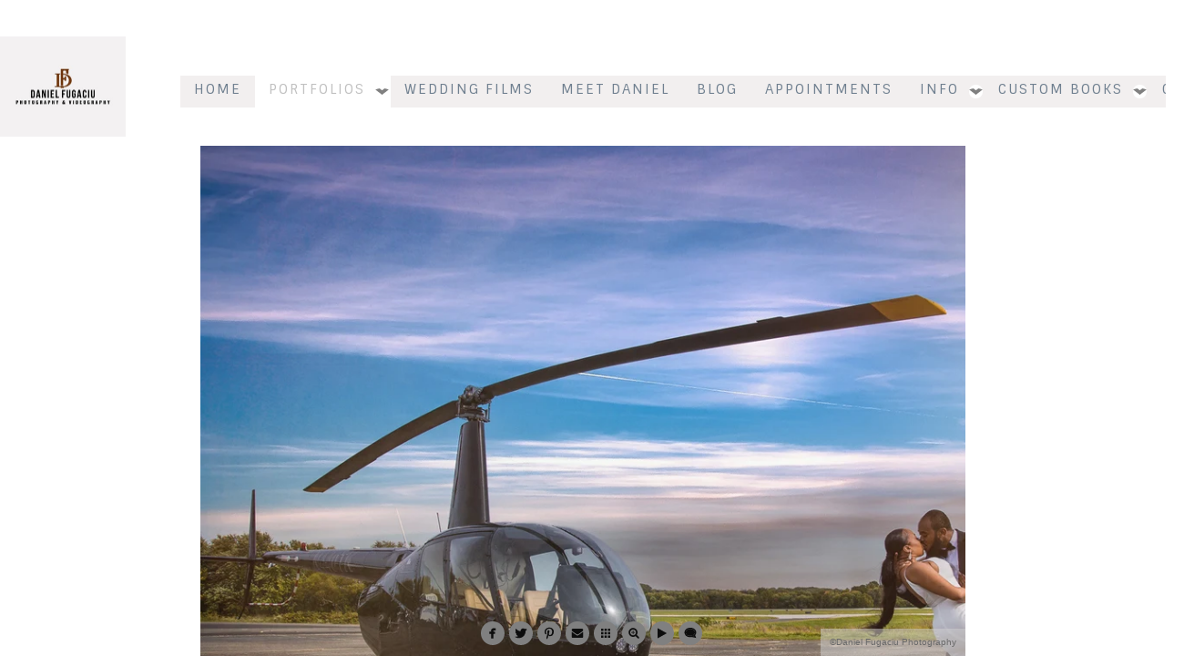

--- FILE ---
content_type: text/html; charset=utf-8
request_url: https://www.danielweddings.com/portfolios/wedding-couple-kissing-helicopter
body_size: 5345
content:
<!DOCTYPE html><!-- site by Good Gallery, www.goodgallery.com --><html class="no-js GalleryPage" lang=en-US><head><title>Wedding couple kissing by helicopter - PORTFOLIOS - Daniel Fugaciu Photography and Videography is a Philadelphia boutique wedding photography studio that specializes in art prints and custom heirloom albums.</title><meta name=description content="Wedding couple kissing by helicopter"><link rel=dns-prefetch href=//cdn.goodgallery.com><link rel=dns-prefetch href=//www.google-analytics.com><link rel="shortcut icon" href=//cdn.goodgallery.com/cf0ef39c-1c83-45f8-b905-c091160e555c/logo/2xw4rb55/df-logo-2020.ico><meta name=robots content=noarchive><link rel=canonical href=https://www.danielweddings.com/portfolios/wedding-couple-kissing-helicopter><style>.YB:before{content:attr(data-c);display:block;height:150em}</style><link rel=stylesheet media=print onload="if(media!='all')media='all'" href=//cdn.goodgallery.com/cf0ef39c-1c83-45f8-b905-c091160e555c/d/Desktop-E8nZHGBeEiZWhVBoWoav9A-2-lY3GcS73Oyie68nP5kMIqQ.css><script src=//cdn.goodgallery.com/cf0ef39c-1c83-45f8-b905-c091160e555c/p/bundle-2teHGVEHG23F7yH4EM4Vng-20250629021656.js></script><script src=//cdn.goodgallery.com/cf0ef39c-1c83-45f8-b905-c091160e555c/d/PageData-374y1qs8-8707ba4d-b58e-44a5-b83b-00ff0a67a1c7-lY3GcS73Oyie68nP5kMIqQ-2.js></script><!--[if lt IE 9]><script src=/admin/Scripts/jQuery.XDomainRequest.js></script><![endif]--><meta property=og:url content=https://www.danielweddings.com/portfolios/wedding-couple-kissing-helicopter><meta property=og:type content=website><meta property=og:site_name content="
Daniel Fugaciu Photography and Videography is a Philadelphia boutique wedding photography studio that specializes in art prints and custom heirloom albums."><meta property=og:image content=https://cdn.goodgallery.com/cf0ef39c-1c83-45f8-b905-c091160e555c/r/1024/2kcderdr/wedding-couple-kissing-helicopter.jpg><meta property=og:title content="Wedding couple kissing by helicopter - PORTFOLIOS - 
Daniel Fugaciu Photography and Videography is a Philadelphia boutique wedding photography studio that specializes in art prints and custom heirloom albums."><meta property=og:description content="Wedding couple kissing by helicopter"><script>(function(){var _fbq=window._fbq||(window._fbq=[]);if(!_fbq.loaded){var fbds=document.createElement('script');fbds.async=true;fbds.src='//connect.facebook.net/en_US/fbds.js';var s=document.getElementsByTagName('script')[0];s.parentNode.insertBefore(fbds,s);_fbq.loaded=true;}})();window._fbq=window._fbq||[];window._fbq.push(['track','6034590363914',{'value':'0.01','currency':'USD'}]);</script><noscript><img height=1 width=1 alt="" style=display:none src="https://www.facebook.com/tr?ev=6034590363914&amp;cd[value]=0.01&amp;cd[currency]=USD&amp;noscript=1"></noscript><meta name=msvalidate.01 content=8AC7638A15830EABED7769F0FD152228><script>(function(){var _fbq=window._fbq||(window._fbq=[]);if(!_fbq.loaded){var fbds=document.createElement('script');fbds.async=true;fbds.src='//connect.facebook.net/en_US/fbds.js';var s=document.getElementsByTagName('script')[0];s.parentNode.insertBefore(fbds,s);_fbq.loaded=true;}
_fbq.push(['addPixelId','1387788141513111']);})();window._fbq=window._fbq||[];window._fbq.push(['track','PixelInitialized',{}]);</script><noscript><img height=1 width=1 alt="" style=display:none src="https://www.facebook.com/tr?id=1387788141513111&amp;ev=PixelInitialized"></noscript><meta name=p:domain_verify content=088a9aaa047d13099d3fa2ce36be17e7><script>(function(i,s,o,g,r,a,m){i['GoogleAnalyticsObject']=r;i[r]=i[r]||function(){(i[r].q=i[r].q||[]).push(arguments)},i[r].l=1*new Date();a=s.createElement(o),m=s.getElementsByTagName(o)[0];a.async=1;a.src=g;m.parentNode.insertBefore(a,m)})(window,document,'script','//www.google-analytics.com/analytics.js','ga');ga('create','UA-27779532-1','auto');ga('send','pageview');</script><meta name=google-site-verification content=thDhiLp8Bx3K2V8tdwFL013h8f0OIJuV7AInmu7SpSo><script id=sprout-studio-email-campaign-script-2039 src="https://sproutstudio.com/sprout_email_campaign_embed.php?email_campaign_list_id=2179&amp;embedable_id=2039" defer></script><div id=fb-root></div><script>window.fbAsyncInit=function(){FB.init({xfbml:true,version:'v10.0'});};(function(d,s,id){var js,fjs=d.getElementsByTagName(s)[0];if(d.getElementById(id))return;js=d.createElement(s);js.id=id;js.src='https://connect.facebook.net/en_US/sdk/xfbml.customerchat.js';fjs.parentNode.insertBefore(js,fjs);}(document,'script','facebook-jssdk'));</script><style data-id=inline>html.js,html.js body{margin:0;padding:0}.elementContainer img{width:100%}ul.GalleryUIMenu{list-style:none;margin:0;padding:0}ul.GalleryUIMenu a{text-decoration:none}ul.GalleryUIMenu li{position:relative;white-space:nowrap}.GalleryUISiteNavigation{background-color:rgba(255,255,255,1);width:100%;min-height:120px}.GalleryUIMenuTopLevel .GalleryUIMenu{display:inline-block}ul.GalleryUIMenu li,div.GalleryUIMenuSubMenuDiv li{text-transform:uppercase}.GalleryUIMenuTopLevel .GalleryUIMenu > li{display:inline-block;padding:5px 15px 10px 15px;border:0 solid #fffafb;border-left-width:0;border-top-width:0;white-space:nowrap;text-align:left}.GalleryUIMenu > li{color:#708090;background-color:rgba(242,239,239,1);font-size:15px;letter-spacing:2px;;position:relative}.GalleryUIMenu > li > a{color:#708090}.GalleryUIMenu > li.Active > a{color:#C0C0C0}.GalleryUIMenu > li.Active{color:#C0C0C0;background-color:rgba(255,255,255,1)}span.SubMenuArrow,span.SubMenuArrowLeft,span.SubMenuArrowRight,span.SubMenuArrowUp,span.SubMenuArrowDown{display:block;position:absolute;top:50%;right:2px;margin-top:-7px;height:15px;width:15px;background-color:transparent}span.SubMenuArrowSizing{display:inline-block;width:15px;height:15px;opacity:0;margin-right:-2px}.GalleryUISiteNavigation{display:flex;align-items:center}html{font-family:'Trebuchet MS','Lucida Grande','Lucida Sans Unicode','Lucida Sans',Tahoma,sans-serif}.GalleryUIMenu,.GalleryUIMenu a{font-family:'Sintony',sans-serif}html:not(.wf-active) .GalleryUIMenu,html:not(.wf-active) .GalleryUIMenu a{font-family:sans-serif}.PageTemplateText,.CaptionContainer,.PageInformationArea,.GGTextContent{font-family:'Trebuchet MS','Lucida Grande','Lucida Sans Unicode','Lucida Sans',Tahoma,sans-serif}h1,h2,h3,h4,h5,h6{font-family:'Trebuchet MS','Lucida Grande','Lucida Sans Unicode','Lucida Sans',Tahoma,sans-serif;font-weight:700}.GalleryUIContainer .NameMark{font-family:'Trebuchet MS','Lucida Grande','Lucida Sans Unicode','Lucida Sans',Tahoma,sans-serif}.GalleryMenuContent .GGMenuPageHeading{font-family:'Futura Extended',sans-serif}@font-face{font-display:swap;font-family:'Futura Extended';src:local('Futura Extended'),url(https://cdn.goodgallery.com/GoogleFont/Futura/Futura%20Extended.ttf) format('truetype')}.GMLabel{font-family:'Trebuchet MS','Lucida Grande','Lucida Sans Unicode','Lucida Sans',Tahoma,sans-serif}.GMTagline{font-family:'Trebuchet MS','Lucida Grande','Lucida Sans Unicode','Lucida Sans',Tahoma,sans-serif}div.GGForm label.SectionHeading{font-family:'Trebuchet MS','Lucida Grande','Lucida Sans Unicode','Lucida Sans',Tahoma,sans-serif}.GGHamburgerMenuLabel{font-family:'Trebuchet MS','Lucida Grande','Lucida Sans Unicode','Lucida Sans',Tahoma,sans-serif}h2{font-family:'Trebuchet MS','Lucida Grande','Lucida Sans Unicode','Lucida Sans',Tahoma,sans-serif;font-weight:700}h3{font-family:'Trebuchet MS','Lucida Grande','Lucida Sans Unicode','Lucida Sans',Tahoma,sans-serif;font-weight:700}h4{font-family:'Trebuchet MS','Lucida Grande','Lucida Sans Unicode','Lucida Sans',Tahoma,sans-serif;font-weight:700}h5{font-family:'Trebuchet MS','Lucida Grande','Lucida Sans Unicode','Lucida Sans',Tahoma,sans-serif;font-weight:700}h6{font-family:'Trebuchet MS','Lucida Grande','Lucida Sans Unicode','Lucida Sans',Tahoma,sans-serif;font-weight:700}h1{line-height:1.45;text-transform:none;text-align:left;letter-spacing:0}h2{line-height:1.45;text-transform:none;text-align:left;letter-spacing:0}h3{line-height:1.45;text-transform:none;text-align:left;letter-spacing:0}h4{line-height:1.45;text-transform:none;text-align:left;letter-spacing:0}h5{line-height:1.45;text-transform:none;text-align:left;letter-spacing:0}h6{line-height:1.45;text-transform:none;text-align:left;letter-spacing:0}.PageTemplateText,.CaptionContainer,.PageInformationArea,.GGTextContent{line-height:1.45;text-transform:none;text-align:left}ul.GGBottomNavigation span{font-family:'Trebuchet MS','Lucida Grande','Lucida Sans Unicode','Lucida Sans',Tahoma,sans-serif}.GGTextContent .GGBreadCrumbs .GGBreadCrumb,.GGTextContent .GGBreadCrumb span{font-family:'Trebuchet MS','Lucida Grande','Lucida Sans Unicode','Lucida Sans',Tahoma,sans-serif}</style><body data-page-type=gallery class=GalleryUIContainer data-page-id=8707ba4d-b58e-44a5-b83b-00ff0a67a1c7 data-tags="" data-menu-hash=lY3GcS73Oyie68nP5kMIqQ data-settings-hash=E8nZHGBeEiZWhVBoWoav9A data-fotomotoid="" data-imglocation="//cdn.goodgallery.com/cf0ef39c-1c83-45f8-b905-c091160e555c/" data-cdn=//cdn.goodgallery.com/cf0ef39c-1c83-45f8-b905-c091160e555c data-stoken=374y1qs8 data-settingstemplateid=""><div class=GalleryUIContentParent data-pretagged=true><div class=GalleryUIContentContainer data-pretagged=true><div class=GalleryUIContent data-pretagged=true><div class=CanvasContainer data-id=yx0mq4coipg data-pretagged=true style=overflow:hidden><div class=imgContainer style=position:absolute><div class=dummy style=padding-top:66.667%></div><div class=elementContainer style=position:absolute;top:0;bottom:0;left:0;right:0;overflow:hidden><picture><source type=image/webp sizes=95vw srcset="//cdn.goodgallery.com/cf0ef39c-1c83-45f8-b905-c091160e555c/r/0200/2kcderdr/wedding-couple-kissing-helicopter.webp 200w, //cdn.goodgallery.com/cf0ef39c-1c83-45f8-b905-c091160e555c/r/0300/2kcderdr/wedding-couple-kissing-helicopter.webp 300w, //cdn.goodgallery.com/cf0ef39c-1c83-45f8-b905-c091160e555c/r/0480/2kcderdr/wedding-couple-kissing-helicopter.webp 480w, //cdn.goodgallery.com/cf0ef39c-1c83-45f8-b905-c091160e555c/r/0640/2kcderdr/wedding-couple-kissing-helicopter.webp 640w, //cdn.goodgallery.com/cf0ef39c-1c83-45f8-b905-c091160e555c/r/0800/2kcderdr/wedding-couple-kissing-helicopter.webp 800w, //cdn.goodgallery.com/cf0ef39c-1c83-45f8-b905-c091160e555c/r/1024/2kcderdr/wedding-couple-kissing-helicopter.webp 1024w, //cdn.goodgallery.com/cf0ef39c-1c83-45f8-b905-c091160e555c/r/1280/2kcderdr/wedding-couple-kissing-helicopter.webp 1280w, //cdn.goodgallery.com/cf0ef39c-1c83-45f8-b905-c091160e555c/r/1600/2kcderdr/wedding-couple-kissing-helicopter.webp 1600w"><source type=image/jpeg sizes=95vw srcset="//cdn.goodgallery.com/cf0ef39c-1c83-45f8-b905-c091160e555c/r/0200/2kcderdr/wedding-couple-kissing-helicopter.jpg 200w, //cdn.goodgallery.com/cf0ef39c-1c83-45f8-b905-c091160e555c/r/0300/2kcderdr/wedding-couple-kissing-helicopter.jpg 300w, //cdn.goodgallery.com/cf0ef39c-1c83-45f8-b905-c091160e555c/r/0480/2kcderdr/wedding-couple-kissing-helicopter.jpg 480w, //cdn.goodgallery.com/cf0ef39c-1c83-45f8-b905-c091160e555c/r/0640/2kcderdr/wedding-couple-kissing-helicopter.jpg 640w, //cdn.goodgallery.com/cf0ef39c-1c83-45f8-b905-c091160e555c/r/0800/2kcderdr/wedding-couple-kissing-helicopter.jpg 800w, //cdn.goodgallery.com/cf0ef39c-1c83-45f8-b905-c091160e555c/r/1024/2kcderdr/wedding-couple-kissing-helicopter.jpg 1024w, //cdn.goodgallery.com/cf0ef39c-1c83-45f8-b905-c091160e555c/r/1280/2kcderdr/wedding-couple-kissing-helicopter.jpg 1280w, //cdn.goodgallery.com/cf0ef39c-1c83-45f8-b905-c091160e555c/r/1600/2kcderdr/wedding-couple-kissing-helicopter.jpg 1600w"><img src=//cdn.goodgallery.com/cf0ef39c-1c83-45f8-b905-c091160e555c/r/1024/2kcderdr/wedding-couple-kissing-helicopter.jpg draggable=false alt="Wedding couple kissing by helicopter" title="Wedding couple kissing by helicopter" srcset="//cdn.goodgallery.com/cf0ef39c-1c83-45f8-b905-c091160e555c/r/1024/2kcderdr/wedding-couple-kissing-helicopter.jpg, //cdn.goodgallery.com/cf0ef39c-1c83-45f8-b905-c091160e555c/r/1600/2kcderdr/wedding-couple-kissing-helicopter.jpg 2x" loading=lazy></picture></div></div></div></div></div><div class=prev></div><div class=next></div><span class="prev SingleImageHidden"></span><span class="next SingleImageHidden"></span><div class=GalleryUIThumbnailPanelContainerParent></div></div><div class=GalleryUISiteNavigation><a href="/" class=NavigationLogoTarget><img src=https://logocdn.goodgallery.com/cf0ef39c-1c83-45f8-b905-c091160e555c/276x0/2xw4rb55/df-logo-2020.jpg alt=DF_logo_2020 title=DF_logo_2020 border=0 style="padding:0 60px 10px 0;float:left" height=110 width=138></a><div class=GalleryUIMenuTopLevel data-predefined=true><div class=GalleryUIMenuContainer data-predefined=true><ul class=GalleryUIMenu data-predefined=true><li data-pid=a8e2d95f-74bc-441a-8d7e-2012d893d80f><a href="/"><span>Home</span></a><li data-pid=8707ba4d-b58e-44a5-b83b-00ff0a67a1c7><a href=/portfolios><span>PORTFOLIOS</span></a><span class=SubMenuArrow> </span><span class=SubMenuArrowSizing> </span><li data-pid=c39949b3-ab95-4a52-b5cb-8efa45d44ad2><a href=/wedding-films><span>WEDDING FILMS</span></a><li data-pid=d1d1592c-08c7-4658-a0a7-ec5c0806c098><a href=/meet-daniel><span>Meet Daniel</span></a><li data-pid=c2dacdd7-979a-4176-94ce-73a4b3857334><a href="/blog/"><span>Blog</span></a><li data-pid=46d392a4-3cab-4c2a-a2d8-09c4d172077d><a href=/appointments><span>Appointments</span></a><li data-pid=c94a883a-a2ca-4658-8177-1d41f1e9c9e6><a href=/info><span>INFO</span></a><span class=SubMenuArrow> </span><span class=SubMenuArrowSizing> </span><li data-pid=c9041d0d-c380-4d8b-997d-15c776c71353><a href=/custom-books><span>CUSTOM BOOKS</span></a><span class=SubMenuArrow> </span><span class=SubMenuArrowSizing> </span><li data-pid=8725da2c-e264-4d45-a84d-5c5fb9118c69><a href=/contact><span>CONTACT</span></a><li data-pid=1016deca-9aca-4766-96cf-584cab9b2cbc class=TypeMenuHTML><span><a href="https://www.facebook.com/DanielFugaciuPhotography/?ref=bookmarks" title=Facebook><img src=/img/r/0200/qa22gj0ezku.png height=18 width=18 alt=Facebook></a> &nbsp <a href=https://twitter.com/Eyenvent title=Twitter><img src=/img/r/0200/b1st4eknjhs.png height=18 width=18 alt=Twitter></a> &nbsp <a href="https://www.pinterest.com/eyenvent/" title=Pinterest><img src=/img/r/0200/vzf2qigqp4x.png height=18 width=18 alt=Pinterest></a> &nbsp <a href="https://www.instagram.com/danielfugaciuphoto/" title=Instagram><img src=/img/r/0200/4v3vk3mymia.png height=18 width=18 alt=Instagram></a></span></ul></div></div></div><div class=GalleryUIMenuSubLevel style=opacity:0;display:none;z-index:10101 data-pid=8707ba4d-b58e-44a5-b83b-00ff0a67a1c7><div class=GalleryUIMenuContainer><ul class=GalleryUIMenu><li data-pid=6a2190b3-b550-4ad0-ac22-ea707beb7241><a href=/portfolios/weddings>Weddings</a><li data-pid=250d44c0-c370-497f-b55a-a7a8f5437960><a href=/portfolios/engagement>Engagement</a><li data-pid=58cec5e8-be82-4aaf-99a6-e8b3fabdfd21><a href=/portfolios/portraits>Portraits</a><li data-pid=00a39c0a-4c90-4530-82d7-0084e9f87c6d><a href=/portfolios/business-portraits>Business Portraits</a><li data-pid=3deb5c05-0a84-463f-adb3-7575c707c503><a href=/portfolios/family-portraits>Family portraits</a><li data-pid=01bcd93f-ad93-4b01-9658-2e4384719786><a href=/portfolios/real-estate-photography>Real Estate Photography</a><li data-pid=74a8bffe-ff8d-46aa-9aec-f65dbcc5ba81><a href=https://danielfugaciu.clientportal.photo/gallery/fine-art-photography>Fine Art</a></ul></div></div><div class=GalleryUIMenuSubLevel style=opacity:0;display:none;z-index:10102 data-pid=b0f06be9-78ef-4913-90a7-a652cef4b653><div class=GalleryUIMenuContainer><ul class=GalleryUIMenu><li data-pid=fab6a1fd-0efa-4f7b-b90c-a4847967764b><a href=https://www.weddingwire.com/biz/daniel-fugaciu-photography-philadelphia/10a9eac14c8a5243.html>WeddingWire Reviews</a><li data-pid=e34a577f-4dcd-47b6-86df-ff1c360c0383><a href="https://www.google.com/search?q=Daniel+Fugaciu+Photography">Google Reviews</a><li data-pid=3656b49b-59d5-463c-bdd6-e063ca335bb4><a href=https://www.theknot.com/marketplace/daniel-fugaciu-photography-philadelphia-pa-584379>The Knot Reviews</a></ul></div></div><div class=GalleryUIMenuSubLevel style=opacity:0;display:none;z-index:10101 data-pid=c94a883a-a2ca-4658-8177-1d41f1e9c9e6><div class=GalleryUIMenuContainer><ul class=GalleryUIMenu><li data-pid=d4760bf3-adea-4465-92ba-4adfbbf812ea><a href=/info/pricing>Pricing</a><span class=SubMenuArrowSizing> </span><li data-pid=b0f06be9-78ef-4913-90a7-a652cef4b653><a href=/info/reviews>Reviews</a><span class=SubMenuArrow> </span><span class=SubMenuArrowSizing> </span><li data-pid=0f301740-cd22-4522-9a61-080bc45488df><a href=/info/process>THE PROCESS</a><span class=SubMenuArrowSizing> </span><li data-pid=d1d7fdcb-2241-47ab-ad59-7b08677759d6><a href=/info/wedding-tips>Wedding Tips</a><span class=SubMenuArrowSizing> </span><li data-pid=0dd435ba-2ed0-4617-b38d-b176b58cc3b1><a href=/info/faq>FAQ</a><span class=SubMenuArrowSizing> </span><li data-pid=484fde2c-274c-436e-a40d-ffb31510593d><a href=/info/vendors>Vendors</a><span class=SubMenuArrowSizing> </span><li data-pid=56bbacff-7b90-4876-9fbe-f69fc3e7ae08><a href=https://squareup.com/store/daniel-fugaciu-photography>Gift Registry</a><span class=SubMenuArrowSizing> </span><li data-pid=60bf2c82-95ba-4c83-a2d5-5b3b887eb0a3><a href="https://danielfugaciu.sproutstudio.com/">CLIENT PORTAL</a><span class=SubMenuArrowSizing> </span><li data-pid=2904765e-7a47-4928-b2f2-a2c3c49de1d0><a href="https://www.facebook.com/groups/DanielFugaciuPhotographyClients/">Private Clients Facebook Group</a><span class=SubMenuArrowSizing> </span><li data-pid=c381c4a9-4eee-48f7-b0c2-c1d316098d9b><a href=/info/privacy>Privacy</a><span class=SubMenuArrowSizing> </span></ul></div></div><div class=GalleryUIMenuSubLevel style=opacity:0;display:none;z-index:10101 data-pid=c9041d0d-c380-4d8b-997d-15c776c71353><div class=GalleryUIMenuContainer><ul class=GalleryUIMenu><li data-pid=6543be07-d438-427d-92d1-8f16e2a64cbe><a href=https://danielweddings.com/custom-albums>Album Samples</a><li data-pid=da65d313-c34c-41f8-b9e8-96dfd55606bf><a href=/custom-books/alina-angelo>Alina and Angelo</a><li data-pid=96635ea6-5549-43d3-b969-20d9598f9ede><a href=/custom-books/alyona-maksym>Alyona and Maksym</a></ul></div></div><div class="GGCaption YB"><div class="CaptionContainer GGTextContent"><span><h1>Wedding couple kissing by helicopter</h1><p>Wedding couple kissing by helicopter in Northeast Philadelphia Jet Center. 10.10.2020</p><em><i>Keywords: <a href=/keyword/bride class=RelatedTagged data-keyword=bride>bride</a> (24), <a href=/keyword/bride-groom class=RelatedTagged data-keyword=bride-groom>bride and groom</a> (11), <a href=/keyword/helicopter class=RelatedTagged data-keyword=helicopter>helicopter</a>, <a href=/keyword/kissing class=RelatedTagged data-keyword=kissing>kissing</a>, <a href=/keyword/wedding2020 class=RelatedTagged data-keyword=wedding2020>wedding2020</a></i></em>.<p class=TextPageCopyrightStatement>All pictures are © Copyright 2025 Daniel Fugaciu. Philadelphia Wedding Photography. Proud member of Professional Photographers of America.<ul class=GGBottomNavigation><li><span>PORTFOLIOS</span><li><a href=/wedding-films title="WEDDING FILMS"><span>WEDDING&nbsp;FILMS</span></a><li><a href=/meet-daniel title="Meet Daniel"><span>Meet&nbsp;Daniel</span></a><li><a href="/blog/" title=Blog><span>Blog</span></a><li><a href=/appointments title=Appointments><span>Appointments</span></a><li><a href=/info title=INFO><span>INFO</span></a><li><a href=/custom-books title="CUSTOM BOOKS"><span>CUSTOM&nbsp;BOOKS</span></a><li><a href=/contact title=CONTACT><span>CONTACT</span></a></ul></span></div></div>

--- FILE ---
content_type: text/html; charset=utf-8
request_url: https://www.danielweddings.com/portfolios?IsAjax=1
body_size: 39472
content:
<!DOCTYPE html><!-- site by Good Gallery, www.goodgallery.com -->
<html class="no-js GalleryPage " lang="en-US">
<head>
<title>PORTFOLIOS - 
Daniel Fugaciu Photography and Videography is a Philadelphia boutique wedding photography studio that specializes in art prints and custom heirloom albums.</title>
<meta name="description" content="Wedding and engagement photos from real weddings I photographed." />
<link rel="dns-prefetch" href="//cdn.goodgallery.com" /><link rel="dns-prefetch" href="//www.google-analytics.com" />
<link rel="shortcut icon" href="//cdn.goodgallery.com/cf0ef39c-1c83-45f8-b905-c091160e555c/logo/2xw4rb55/df-logo-2020.ico" />

 <meta name="robots" content="noarchive" /> 	 <link rel="canonical" href="https://www.danielweddings.com/portfolios" />
 <style type="text/css">.YB:before{content: attr(data-c);display: block;height: 150em;}</style><link rel="stylesheet" type="text/css" media="print" onload="if(media!='all')media='all'" href="//cdn.goodgallery.com/cf0ef39c-1c83-45f8-b905-c091160e555c/d/Desktop-E8nZHGBeEiZWhVBoWoav9A-2-lY3GcS73Oyie68nP5kMIqQ.css" />
<script type="text/javascript" src="//cdn.goodgallery.com/cf0ef39c-1c83-45f8-b905-c091160e555c/p/bundle-2teHGVEHG23F7yH4EM4Vng-20250629021656.js"></script>
<script type="text/javascript" src="//cdn.goodgallery.com/cf0ef39c-1c83-45f8-b905-c091160e555c/d/PageData-374y1qs8-8707ba4d-b58e-44a5-b83b-00ff0a67a1c7-lY3GcS73Oyie68nP5kMIqQ-2.js"></script>
<!--[if lt IE 9]><script type="text/javascript" src="/admin/Scripts/jQuery.XDomainRequest.js"></script><![endif]-->

<meta property="og:url" content="https://www.danielweddings.com/portfolios" />
<meta property="og:type" content="website" />
<meta property="og:site_name" content="
Daniel Fugaciu Photography and Videography is a Philadelphia boutique wedding photography studio that specializes in art prints and custom heirloom albums." />
<meta property="og:image" content="https://cdn.goodgallery.com/cf0ef39c-1c83-45f8-b905-c091160e555c/s/0200/2oubxjfn/veil-wind-philadelphia-city-hall-wedding.jpg"/><meta property="og:image" content="https://cdn.goodgallery.com/cf0ef39c-1c83-45f8-b905-c091160e555c/s/0200/2ke8o5oq/broad-street-dip-city-hall-philadelphia.jpg"/><meta property="og:image" content="https://cdn.goodgallery.com/cf0ef39c-1c83-45f8-b905-c091160e555c/s/0200/32fts0sg/merchants-exchange-bride-groom-sunny-day.jpg"/><meta property="og:image" content="https://cdn.goodgallery.com/cf0ef39c-1c83-45f8-b905-c091160e555c/s/0200/2tatewau/radnor-hunt-bride-groom-portrait.jpg"/><meta property="og:image" content="https://cdn.goodgallery.com/cf0ef39c-1c83-45f8-b905-c091160e555c/s/0200/32g2p2gw/amanda-michaels-fall-wedding-penn-oaks-golf-club.jpg"/><meta property="og:image" content="https://cdn.goodgallery.com/cf0ef39c-1c83-45f8-b905-c091160e555c/s/0200/2b420j1p/portrait-bride-groom-veil-wind.jpg"/><meta property="og:image" content="https://cdn.goodgallery.com/cf0ef39c-1c83-45f8-b905-c091160e555c/s/0200/2fpgadpl/bride-groom-kiss-summer-flowers.jpg"/><meta property="og:image" content="https://cdn.goodgallery.com/cf0ef39c-1c83-45f8-b905-c091160e555c/s/0200/2tj1wlgx/sunset-romantic-portrait-bride-groom.jpg"/><meta property="og:image" content="https://cdn.goodgallery.com/cf0ef39c-1c83-45f8-b905-c091160e555c/s/0200/2kc9a7yx/mirror-reflection-portrait-bride.jpg"/><meta property="og:image" content="https://cdn.goodgallery.com/cf0ef39c-1c83-45f8-b905-c091160e555c/s/0200/2k7btc3s/bride-groom-embraced-portrait.jpg"/><meta property="og:image" content="https://cdn.goodgallery.com/cf0ef39c-1c83-45f8-b905-c091160e555c/s/0200/2fh2hwss/brides-flowing-dress-front-park-chateau.jpg"/><meta property="og:image" content="https://cdn.goodgallery.com/cf0ef39c-1c83-45f8-b905-c091160e555c/s/0200/2orf4u5d/cloudy-skies-bridal-portrait.jpg"/><meta property="og:image" content="https://cdn.goodgallery.com/cf0ef39c-1c83-45f8-b905-c091160e555c/s/0200/2kcderdr/wedding-couple-kissing-helicopter.jpg"/><meta property="og:image" content="https://cdn.goodgallery.com/cf0ef39c-1c83-45f8-b905-c091160e555c/s/0200/2ke8oab8/wedding-couple-posing-bmw-m5.jpg"/><meta property="og:image" content="https://cdn.goodgallery.com/cf0ef39c-1c83-45f8-b905-c091160e555c/s/0200/2fm0hwui/bride-groom-first-walk-park.jpg"/><meta property="og:image" content="https://cdn.goodgallery.com/cf0ef39c-1c83-45f8-b905-c091160e555c/s/0200/268i24q3/portrait-bride-church-door.jpg"/><meta property="og:image" content="https://cdn.goodgallery.com/cf0ef39c-1c83-45f8-b905-c091160e555c/s/0200/2b5n5out/union-league-bridal-portrait.jpg"/><meta property="og:image" content="https://cdn.goodgallery.com/cf0ef39c-1c83-45f8-b905-c091160e555c/s/0200/2axfsl6d/bride-holding-bouquet-posing-persian-rug.jpg"/><meta property="og:image" content="https://cdn.goodgallery.com/cf0ef39c-1c83-45f8-b905-c091160e555c/s/0200/2jxsvlvc/bride-groom-snuggling-surrounded-sparkly-lights.jpg"/><meta property="og:image" content="https://cdn.goodgallery.com/cf0ef39c-1c83-45f8-b905-c091160e555c/s/0200/2b494x7r/bride-groom-kissing-red-tree-lights.jpg"/><meta property="og:image" content="https://cdn.goodgallery.com/cf0ef39c-1c83-45f8-b905-c091160e555c/s/0200/2tehlbh3/bride-opening-curtains-franklin-institute.jpg"/><meta property="og:image" content="https://cdn.goodgallery.com/cf0ef39c-1c83-45f8-b905-c091160e555c/s/0200/2tb0jyme/renault-winery-resort-bride-groom-night-portraits.jpg"/><meta property="og:image" content="https://cdn.goodgallery.com/cf0ef39c-1c83-45f8-b905-c091160e555c/s/0200/268i23bn/stunning-natural-light-portrait-bride.jpg"/><meta property="og:image" content="https://cdn.goodgallery.com/cf0ef39c-1c83-45f8-b905-c091160e555c/s/0200/2fqua9xy/silhouette-bride-groom-reception-room.jpg"/><meta property="og:image" content="https://cdn.goodgallery.com/cf0ef39c-1c83-45f8-b905-c091160e555c/s/0200/2fqygq53/bride-groom-hugging-grand-chandelier.jpg"/><meta property="og:image" content="https://cdn.goodgallery.com/cf0ef39c-1c83-45f8-b905-c091160e555c/s/0200/2k10yxzu/bride-grooms-first-dance-collingswood-ballroom.jpg"/><meta property="og:image" content="https://cdn.goodgallery.com/cf0ef39c-1c83-45f8-b905-c091160e555c/s/0200/26ls5ft5/bride-groom-first-dance-luciens-manor-nj.jpg"/><meta property="og:image" content="https://cdn.goodgallery.com/cf0ef39c-1c83-45f8-b905-c091160e555c/s/0200/2fimziiy/portrait-bride-groom-umbrella-rain.jpg"/><meta property="og:image" content="https://cdn.goodgallery.com/cf0ef39c-1c83-45f8-b905-c091160e555c/s/0200/2owaqnzs/bride-groom-umbrella-rain.jpg"/><meta property="og:image" content="https://cdn.goodgallery.com/cf0ef39c-1c83-45f8-b905-c091160e555c/s/0200/2jxrolt4/bride-groom-walking-hill.jpg"/><meta property="og:image" content="https://cdn.goodgallery.com/cf0ef39c-1c83-45f8-b905-c091160e555c/s/0200/2fpgahep/bride-groom-posing-rolls-royce-classic-car.jpg"/><meta property="og:image" content="https://cdn.goodgallery.com/cf0ef39c-1c83-45f8-b905-c091160e555c/s/0200/21yynpo6/calm-storm.jpg"/><meta property="og:image" content="https://cdn.goodgallery.com/cf0ef39c-1c83-45f8-b905-c091160e555c/s/0200/2k8xkt84/mother-puts-jewelry-daughter-wedding.jpg"/><meta property="og:image" content="https://cdn.goodgallery.com/cf0ef39c-1c83-45f8-b905-c091160e555c/s/0200/2fquab4b/portrait-bride-holding-flowers-getting-ready.jpg"/><meta property="og:image" content="https://cdn.goodgallery.com/cf0ef39c-1c83-45f8-b905-c091160e555c/s/0200/2b420j1p/bride-surrounded-soap-bubbles.jpg"/><meta property="og:image" content="https://cdn.goodgallery.com/cf0ef39c-1c83-45f8-b905-c091160e555c/s/0200/2k2kyr1n/fisherman-passes-bride-groom.jpg"/>


<!-- Facebook Conversion Code for Key Page Views - Contact us -->
<script>(function() {
var _fbq = window._fbq || (window._fbq = []);
if (!_fbq.loaded) {
var fbds = document.createElement('script');
fbds.async = true;
fbds.src = '//connect.facebook.net/en_US/fbds.js';
var s = document.getElementsByTagName('script')[0];
s.parentNode.insertBefore(fbds, s);
_fbq.loaded = true;
}
})();
window._fbq = window._fbq || [];
window._fbq.push(['track', '6034590363914', {'value':'0.01','currency':'USD'}]);
</script>
<noscript><img height="1" width="1" alt="" style="display:none" src="https://www.facebook.com/tr?ev=6034590363914&amp;cd[value]=0.01&amp;cd[currency]=USD&amp;noscript=1" /></noscript>


<meta name="msvalidate.01" content="8AC7638A15830EABED7769F0FD152228" />

<script>(function() {
  var _fbq = window._fbq || (window._fbq = []);
  if (!_fbq.loaded) {
    var fbds = document.createElement('script');
    fbds.async = true;
    fbds.src = '//connect.facebook.net/en_US/fbds.js';
    var s = document.getElementsByTagName('script')[0];
    s.parentNode.insertBefore(fbds, s);
    _fbq.loaded = true;
  }
  _fbq.push(['addPixelId', '1387788141513111']);
})();
window._fbq = window._fbq || [];
window._fbq.push(['track', 'PixelInitialized', {}]);
</script>
<noscript><img height="1" width="1" alt="" style="display:none" src="https://www.facebook.com/tr?id=1387788141513111&amp;ev=PixelInitialized" /></noscript>

<meta name="p:domain_verify" content="088a9aaa047d13099d3fa2ce36be17e7"/>

<script>
  (function(i,s,o,g,r,a,m){i['GoogleAnalyticsObject']=r;i[r]=i[r]||function(){
  (i[r].q=i[r].q||[]).push(arguments)},i[r].l=1*new Date();a=s.createElement(o),
  m=s.getElementsByTagName(o)[0];a.async=1;a.src=g;m.parentNode.insertBefore(a,m)
  })(window,document,'script','//www.google-analytics.com/analytics.js','ga');

  ga('create', 'UA-27779532-1', 'auto');
  ga('send', 'pageview');

</script>

<meta name="google-site-verification" content="thDhiLp8Bx3K2V8tdwFL013h8f0OIJuV7AInmu7SpSo" />



<script id='sprout-studio-email-campaign-script-2039' type="text/javascript" src='https://sproutstudio.com/sprout_email_campaign_embed.php?email_campaign_list_id=2179&embedable_id=2039' defer></script>

<!-- Load Facebook SDK for JavaScript -->
      <div id="fb-root"></div>
      <script>
        window.fbAsyncInit = function() {
          FB.init({
            xfbml            : true,
            version          : 'v10.0'
          });
        };

        (function(d, s, id) {
        var js, fjs = d.getElementsByTagName(s)[0];
        if (d.getElementById(id)) return;
        js = d.createElement(s); js.id = id;
        js.src = 'https://connect.facebook.net/en_US/sdk/xfbml.customerchat.js';
        fjs.parentNode.insertBefore(js, fjs);
      }(document, 'script', 'facebook-jssdk'));</script>

<style type="text/css" data-id="inline">
html.js, html.js body {margin:0;padding:0;}
div.ThumbnailPanelThumbnailContainer div.Placeholder, div.ThumbnailPanelThumbnailContainer .CVThumb {position: absolute;left: 0px;top: 0px;height: 100%;width: 100%;border: 0px} div.ThumbnailPanelThumbnailContainer .CVThumb {text-align: center} div.ThumbnailPanelThumbnailContainer .CVThumb img {max-width: 100%;width: 100%;border: 0px} span.ThumbnailPanelEntityLoaded div.Placeholder {display: none;}
html.no-js .CVThumb img {opacity:0} div.ThumbnailPanelThumbnailContainer {overflow:hidden;position:absolute;top:0px;left:0px} .YB:before{content: attr(data-c);display: block;height: 150em;width:100%;background-color:#FFFFFF;position:fixed;z-index:9999;}
.GalleryUIThumbnailPanelContainerParent {background-color:#FFFFFF}
ul.GalleryUIMenu {list-style: none;margin: 0;padding: 0} ul.GalleryUIMenu a {text-decoration: none} ul.GalleryUIMenu li {position: relative; white-space: nowrap}
.GalleryUISiteNavigation {background-color: rgba(255, 255, 255, 1);width:100%;min-height:120px}
.GalleryUIMenuTopLevel .GalleryUIMenu {display: inline-block} ul.GalleryUIMenu li, div.GalleryUIMenuSubMenuDiv li {text-transform:uppercase}
.GalleryUIMenuTopLevel .GalleryUIMenu > li {display:inline-block;padding: 5px 15px 10px 15px;border:0px solid #fffafb;border-left-width:0px;border-top-width:0px;white-space:nowrap;text-align:left}
.GalleryUIMenu > li {color:#708090;background-color:rgba(242, 239, 239, 1);font-size:15px;letter-spacing: 2px;;position:relative}
.GalleryUIMenu > li > a {color:#708090} .GalleryUIMenu > li.Active > a {color:#C0C0C0}
.GalleryUIMenu > li.Active {color:#C0C0C0;background-color:rgba(255, 255, 255, 1)}
span.SubMenuArrow,span.SubMenuArrowLeft,span.SubMenuArrowRight,span.SubMenuArrowUp,span.SubMenuArrowDown {display:block;position:absolute;top:50%;right:2px;margin-top:-7px;height:15px;width:15px;background-color:transparent;} span.SubMenuArrowSizing {display:inline-block;width:15px;height:15px;opacity:0;margin-right:-2px;}

.GalleryUISiteNavigation {display:flex;align-items:center;}


html { font-family: 'Trebuchet MS', 'Lucida Grande', 'Lucida Sans Unicode', 'Lucida Sans', Tahoma, sans-serif; }
.GalleryUIMenu, .GalleryUIMenu a { font-family: 'Sintony', sans-serif; } html:not(.wf-active) .GalleryUIMenu,html:not(.wf-active) .GalleryUIMenu a {font-family: sans-serif}
.PageTemplateText,.CaptionContainer,.PageInformationArea,.GGTextContent { font-family: 'Trebuchet MS', 'Lucida Grande', 'Lucida Sans Unicode', 'Lucida Sans', Tahoma, sans-serif; }
h1, h2, h3, h4, h5, h6 { font-family: 'Trebuchet MS', 'Lucida Grande', 'Lucida Sans Unicode', 'Lucida Sans', Tahoma, sans-serif;font-weight:700; }
.GalleryUIContainer .NameMark { font-family: 'Trebuchet MS', 'Lucida Grande', 'Lucida Sans Unicode', 'Lucida Sans', Tahoma, sans-serif; }
.GalleryMenuContent .GGMenuPageHeading { font-family: 'Futura Extended', sans-serif ; } @font-face {     font-display:swap;font-family: 'Futura Extended';     src: local('Futura Extended'), url(https://cdn.goodgallery.com/GoogleFont/Futura/Futura%20Extended.ttf) format('truetype'); }
.GMLabel { font-family: 'Trebuchet MS', 'Lucida Grande', 'Lucida Sans Unicode', 'Lucida Sans', Tahoma, sans-serif; }
.GMTagline { font-family: 'Trebuchet MS', 'Lucida Grande', 'Lucida Sans Unicode', 'Lucida Sans', Tahoma, sans-serif; }
div.GGForm label.SectionHeading { font-family: 'Trebuchet MS', 'Lucida Grande', 'Lucida Sans Unicode', 'Lucida Sans', Tahoma, sans-serif; }
.GGHamburgerMenuLabel { font-family: 'Trebuchet MS', 'Lucida Grande', 'Lucida Sans Unicode', 'Lucida Sans', Tahoma, sans-serif; }
h2 { font-family: 'Trebuchet MS', 'Lucida Grande', 'Lucida Sans Unicode', 'Lucida Sans', Tahoma, sans-serif;font-weight:700; }
h3 { font-family: 'Trebuchet MS', 'Lucida Grande', 'Lucida Sans Unicode', 'Lucida Sans', Tahoma, sans-serif;font-weight:700; }
h4 { font-family: 'Trebuchet MS', 'Lucida Grande', 'Lucida Sans Unicode', 'Lucida Sans', Tahoma, sans-serif;font-weight:700; }
h5 { font-family: 'Trebuchet MS', 'Lucida Grande', 'Lucida Sans Unicode', 'Lucida Sans', Tahoma, sans-serif;font-weight:700; }
h6 { font-family: 'Trebuchet MS', 'Lucida Grande', 'Lucida Sans Unicode', 'Lucida Sans', Tahoma, sans-serif;font-weight:700; }
h1 { line-height: 1.45; text-transform: none; text-align: left; letter-spacing: 0px; }
h2 { line-height: 1.45; text-transform: none; text-align: left; letter-spacing: 0px;  }
h3 { line-height: 1.45; text-transform: none; text-align: left; letter-spacing: 0px; }
h4 { line-height: 1.45; text-transform: none; text-align: left; letter-spacing: 0px; }
h5 { line-height: 1.45; text-transform: none; text-align: left; letter-spacing: 0px; }
h6 { line-height: 1.45; text-transform: none; text-align: left; letter-spacing: 0px; }
.PageTemplateText,.CaptionContainer,.PageInformationArea,.GGTextContent { line-height: 1.45; text-transform: none; text-align: left; }
ul.GGBottomNavigation span { font-family: 'Trebuchet MS', 'Lucida Grande', 'Lucida Sans Unicode', 'Lucida Sans', Tahoma, sans-serif; }
.GGTextContent .GGBreadCrumbs .GGBreadCrumb, .GGTextContent .GGBreadCrumb span { font-family: 'Trebuchet MS', 'Lucida Grande', 'Lucida Sans Unicode', 'Lucida Sans', Tahoma, sans-serif; }




div.GalleryUIThumbnailPanelContainerParent {
    background-color: #FFFFFF;
}

div.GGThumbActualContainer div.ThumbnailPanelCaptionContainer {
    position: unset;
    left: unset;
    top: unset;
}

html.js.GalleryPage.ThumbnailPanelActive {
    overflow: visible;
}


html.ThumbnailPanelActive body {
    overflow: visible;
}

html.ThumbnailPanelActive div.GalleryUIContentParent {
    overflow: visible;
}

div.GalleryUIThumbnailPanelContainer div.GGThumbModernContainer > div.GGTextContent {
    position: relative;
}

div.GGThumbActualContainer div.ThumbEntityContainer div.ThumbAspectContainer {
        
    -webkit-box-shadow: 3px 3px 7px rgba(0, 0, 0, 0.75);
        -moz-box-shadow:    3px 3px 7px rgba(0, 0, 0, 0.75);
        box-shadow:         3px 3px 7px rgba(0, 0, 0, 0.75);
        
}

div.GGThumbActualContainer div.ThumbEntityContainer div.ThumbAspectContainer {
    height: 0;
    overflow: hidden;
    position: relative;
    border-radius: 0%;
    border: 3px solid rgba(0, 0, 0, 1);
    background-color: rgba(0, 0, 0, 1);
    opacity: 1;

    -moz-transition: opacity 0.15s, background-color 0.15s, border-color 0.15s, color 0.15s;
    -webkit-transition: opacity 0.15s, background-color 0.15s, border-color 0.15s, color 0.15s;
    -o-transition: opacity: 0.15s, background-color 0.15s, border-color 0.15s, color 0.15s;
    transition: opacity 0.15s, background-color 0.15s, border-color 0.15s, color 0.15s;
}

div.GGThumbActualContainer div.ThumbAspectContainer > div,
div.GGThumbModernContainer div.ThumbAspectContainer > div {
    position: absolute;
    left: 0;
    top: 0;
    height: 100%;
    width: 100%;
}

div.GGThumbActualContainer div.ThumbAspectContainer img,
div.GGThumbModernContainer div.ThumbAspectContainer img {
    min-width: 100%;
    min-height: 100%;
}

div.GGThumbActualContainer div.ThumbAspectContainer div.icon {
    position: absolute;
    left: unset;
    top: unset;
    right: 3px;
    bottom: 3px;
    cursor: pointer;

    -webkit-border-radius: 50%;
    -moz-border-radius: 50%;
    border-radius: 50%;
    height: 26px;
    width: 26px;
    padding: 3px;
    -moz-box-sizing: border-box;
    box-sizing: border-box;
}

div.ThumbEntityContainer div.ThumbCaption {
    display: none;
    overflow: hidden;
    
    cursor: pointer;
    padding: 20px;
    font-size: 12px;
    color: rgba(128, 128, 128, 1);
    background-color: rgba(255, 255, 255, 0.75);
    border: 0px solid rgba(128, 128, 128, 0.75);
    border-top-width: 0px;

    -moz-transition: opacity 0.15s, background-color 0.15s, border-color 0.15s, color 0.15s;
    -webkit-transition: opacity 0.15s, background-color 0.15s, border-color 0.15s, color 0.15s;
    -o-transition: opacity: 0.15s, background-color 0.15s, border-color 0.15s, color 0.15s;
    transition: opacity 0.15s, background-color 0.15s, border-color 0.15s, color 0.15s;

        
    -webkit-box-shadow: 3px 3px 7px rgba(0, 0, 0, 0.75);
        -moz-box-shadow:    3px 3px 7px rgba(0, 0, 0, 0.75);
        box-shadow:         3px 3px 7px rgba(0, 0, 0, 0.75);
        
}

div.ThumbEntityContainer.ShowCaptions div.ThumbCaption {
    display: block;
}

html.ThumbnailPanelActive .GGCaption {
    display: none;
}

    
div.GGThumbActualContainer {
    display: grid;
    grid-template-columns: repeat(3, 1fr);
    grid-column-gap: 25px;
    margin: 45px 0px 45px 80px;
}

div.GGThumbActualContainer div.ThumbEntityContainer + div {
    margin-top: 25px;
}

    
        
div.GGThumbActualContainer > div:nth-child(1) {
    grid-column-start: 1;
}
        
        
div.GGThumbActualContainer > div:nth-child(2) {
    grid-column-start: 2;
}
        
        
div.GGThumbActualContainer > div:nth-child(3) {
    grid-column-start: 3;
}
        

div.GGThumbModernContainer div.ThumbAspectContainer {
    height: 0;
    overflow: hidden;
    position: relative;
    border: 3px solid rgba(0, 0, 0, 1);
    opacity: 1;

	-moz-transition: opacity 0.15s, background-color 0.15s, border-color 0.15s, color 0.15s;
	-webkit-transition: opacity 0.15s, background-color 0.15s, border-color 0.15s, color 0.15s;
	-o-transition: opacity: 0.15s, background-color 0.15s, border-color 0.15s, color 0.15s;
	transition: opacity 0.15s, background-color 0.15s, border-color 0.15s, color 0.15s;
}

div.GGThumbModernContainer div.ThumbCoverImage {
    margin: 45px 0px 45px 80px;
}

@media (hover: hover) {
    div.GGThumbActualContainer div.ThumbEntityContainer:hover div.ThumbAspectContainer {
        opacity: 0.9;
        border-color: rgba(117, 0, 0, 1);
    }

    div.ThumbEntityContainer:hover div.ThumbCaption {
        color: rgba(0, 0, 0, 1);
        background-color: rgba(211, 211, 211, 1);
        border-color: rgba(0, 0, 0, 1);
    }

    div.GGThumbModernContainer div.ThumbCoverImage:hover div.ThumbAspectContainer {
        opacity: 0.9;
        border-color: rgba(117, 0, 0, 1);
    }
}
</style>
</head>
<body data-page-type="gallery" class="GalleryUIContainer" data-page-id="8707ba4d-b58e-44a5-b83b-00ff0a67a1c7" data-tags="" data-menu-hash="lY3GcS73Oyie68nP5kMIqQ" data-settings-hash="E8nZHGBeEiZWhVBoWoav9A" data-fotomotoid="" data-imglocation="//cdn.goodgallery.com/cf0ef39c-1c83-45f8-b905-c091160e555c/" data-cdn="//cdn.goodgallery.com/cf0ef39c-1c83-45f8-b905-c091160e555c" data-stoken="374y1qs8" data-settingstemplateid="">
    <div class="GalleryUIContentParent YB" data-pretagged="true" style="position:absolute;height:calc(100% - 120px);width:100%;top:120px;left:0px;">
        <div class="GalleryUIContentContainer"></div>
        <div class="prev"></div><div class="next"></div><span class="prev SingleImageHidden"></span><span class="next SingleImageHidden"></span>
        <div class="GalleryUIThumbnailPanelContainerParent" style="opacity: 1;position: absolute;height: 100%;width: 100%;left: 0px;top: 0px;z-index: 550;transition: all 0s ease;">
            <div class="GalleryUIThumbnailPanelContainer">
                <div class="GGThumbModernContainer">


                    <div class="GGThumbActualContainer">
                                    
                        <div>
                                <div class="ThumbEntityContainer" data-id="dkex1az2hlw" data-plink="veil-wind-philadelphia-city-hall-wedding"><a class="ThumbLink" href="/portfolios/veil-wind-philadelphia-city-hall-wedding" title="Veil in the wind at Philadelphia City Hall wedding"><div class="ThumbAspectContainer" style="padding-top:calc((1200 / 1800) * 100%)"><div><picture><source type="image/webp" sizes="29vw" srcset="//cdn.goodgallery.com/cf0ef39c-1c83-45f8-b905-c091160e555c/t/0050/2oubxjfn/veil-wind-philadelphia-city-hall-wedding.webp 50w, //cdn.goodgallery.com/cf0ef39c-1c83-45f8-b905-c091160e555c/t/0075/2oubxjfn/veil-wind-philadelphia-city-hall-wedding.webp 75w, //cdn.goodgallery.com/cf0ef39c-1c83-45f8-b905-c091160e555c/t/0100/2oubxjfn/veil-wind-philadelphia-city-hall-wedding.webp 100w, //cdn.goodgallery.com/cf0ef39c-1c83-45f8-b905-c091160e555c/t/0125/2oubxjfn/veil-wind-philadelphia-city-hall-wedding.webp 125w, //cdn.goodgallery.com/cf0ef39c-1c83-45f8-b905-c091160e555c/t/0150/2oubxjfn/veil-wind-philadelphia-city-hall-wedding.webp 150w, //cdn.goodgallery.com/cf0ef39c-1c83-45f8-b905-c091160e555c/t/0175/2oubxjfn/veil-wind-philadelphia-city-hall-wedding.webp 175w, //cdn.goodgallery.com/cf0ef39c-1c83-45f8-b905-c091160e555c/t/0200/2oubxjfn/veil-wind-philadelphia-city-hall-wedding.webp 200w, //cdn.goodgallery.com/cf0ef39c-1c83-45f8-b905-c091160e555c/t/0225/2oubxjfn/veil-wind-philadelphia-city-hall-wedding.webp 225w, //cdn.goodgallery.com/cf0ef39c-1c83-45f8-b905-c091160e555c/t/0250/2oubxjfn/veil-wind-philadelphia-city-hall-wedding.webp 250w, //cdn.goodgallery.com/cf0ef39c-1c83-45f8-b905-c091160e555c/t/0275/2oubxjfn/veil-wind-philadelphia-city-hall-wedding.webp 275w, //cdn.goodgallery.com/cf0ef39c-1c83-45f8-b905-c091160e555c/t/0300/2oubxjfn/veil-wind-philadelphia-city-hall-wedding.webp 300w, //cdn.goodgallery.com/cf0ef39c-1c83-45f8-b905-c091160e555c/t/0350/2oubxjfn/veil-wind-philadelphia-city-hall-wedding.webp 350w, //cdn.goodgallery.com/cf0ef39c-1c83-45f8-b905-c091160e555c/t/0400/2oubxjfn/veil-wind-philadelphia-city-hall-wedding.webp 400w, //cdn.goodgallery.com/cf0ef39c-1c83-45f8-b905-c091160e555c/t/0450/2oubxjfn/veil-wind-philadelphia-city-hall-wedding.webp 450w, //cdn.goodgallery.com/cf0ef39c-1c83-45f8-b905-c091160e555c/t/0500/2oubxjfn/veil-wind-philadelphia-city-hall-wedding.webp 500w, //cdn.goodgallery.com/cf0ef39c-1c83-45f8-b905-c091160e555c/t/0550/2oubxjfn/veil-wind-philadelphia-city-hall-wedding.webp 550w, //cdn.goodgallery.com/cf0ef39c-1c83-45f8-b905-c091160e555c/t/0600/2oubxjfn/veil-wind-philadelphia-city-hall-wedding.webp 600w, //cdn.goodgallery.com/cf0ef39c-1c83-45f8-b905-c091160e555c/t/0650/2oubxjfn/veil-wind-philadelphia-city-hall-wedding.webp 650w, //cdn.goodgallery.com/cf0ef39c-1c83-45f8-b905-c091160e555c/t/0700/2oubxjfn/veil-wind-philadelphia-city-hall-wedding.webp 700w, //cdn.goodgallery.com/cf0ef39c-1c83-45f8-b905-c091160e555c/t/0750/2oubxjfn/veil-wind-philadelphia-city-hall-wedding.webp 750w, //cdn.goodgallery.com/cf0ef39c-1c83-45f8-b905-c091160e555c/t/0800/2oubxjfn/veil-wind-philadelphia-city-hall-wedding.webp 800w, //cdn.goodgallery.com/cf0ef39c-1c83-45f8-b905-c091160e555c/t/0850/2oubxjfn/veil-wind-philadelphia-city-hall-wedding.webp 850w, //cdn.goodgallery.com/cf0ef39c-1c83-45f8-b905-c091160e555c/t/0900/2oubxjfn/veil-wind-philadelphia-city-hall-wedding.webp 900w, //cdn.goodgallery.com/cf0ef39c-1c83-45f8-b905-c091160e555c/t/0950/2oubxjfn/veil-wind-philadelphia-city-hall-wedding.webp 950w, //cdn.goodgallery.com/cf0ef39c-1c83-45f8-b905-c091160e555c/t/1024/2oubxjfn/veil-wind-philadelphia-city-hall-wedding.webp 1024w" /><source type="image/jpeg" sizes="29vw" srcset="//cdn.goodgallery.com/cf0ef39c-1c83-45f8-b905-c091160e555c/t/0050/2oubxjfn/veil-wind-philadelphia-city-hall-wedding.jpg 50w, //cdn.goodgallery.com/cf0ef39c-1c83-45f8-b905-c091160e555c/t/0075/2oubxjfn/veil-wind-philadelphia-city-hall-wedding.jpg 75w, //cdn.goodgallery.com/cf0ef39c-1c83-45f8-b905-c091160e555c/t/0100/2oubxjfn/veil-wind-philadelphia-city-hall-wedding.jpg 100w, //cdn.goodgallery.com/cf0ef39c-1c83-45f8-b905-c091160e555c/t/0125/2oubxjfn/veil-wind-philadelphia-city-hall-wedding.jpg 125w, //cdn.goodgallery.com/cf0ef39c-1c83-45f8-b905-c091160e555c/t/0150/2oubxjfn/veil-wind-philadelphia-city-hall-wedding.jpg 150w, //cdn.goodgallery.com/cf0ef39c-1c83-45f8-b905-c091160e555c/t/0175/2oubxjfn/veil-wind-philadelphia-city-hall-wedding.jpg 175w, //cdn.goodgallery.com/cf0ef39c-1c83-45f8-b905-c091160e555c/t/0200/2oubxjfn/veil-wind-philadelphia-city-hall-wedding.jpg 200w, //cdn.goodgallery.com/cf0ef39c-1c83-45f8-b905-c091160e555c/t/0225/2oubxjfn/veil-wind-philadelphia-city-hall-wedding.jpg 225w, //cdn.goodgallery.com/cf0ef39c-1c83-45f8-b905-c091160e555c/t/0250/2oubxjfn/veil-wind-philadelphia-city-hall-wedding.jpg 250w, //cdn.goodgallery.com/cf0ef39c-1c83-45f8-b905-c091160e555c/t/0275/2oubxjfn/veil-wind-philadelphia-city-hall-wedding.jpg 275w, //cdn.goodgallery.com/cf0ef39c-1c83-45f8-b905-c091160e555c/t/0300/2oubxjfn/veil-wind-philadelphia-city-hall-wedding.jpg 300w, //cdn.goodgallery.com/cf0ef39c-1c83-45f8-b905-c091160e555c/t/0350/2oubxjfn/veil-wind-philadelphia-city-hall-wedding.jpg 350w, //cdn.goodgallery.com/cf0ef39c-1c83-45f8-b905-c091160e555c/t/0400/2oubxjfn/veil-wind-philadelphia-city-hall-wedding.jpg 400w, //cdn.goodgallery.com/cf0ef39c-1c83-45f8-b905-c091160e555c/t/0450/2oubxjfn/veil-wind-philadelphia-city-hall-wedding.jpg 450w, //cdn.goodgallery.com/cf0ef39c-1c83-45f8-b905-c091160e555c/t/0500/2oubxjfn/veil-wind-philadelphia-city-hall-wedding.jpg 500w, //cdn.goodgallery.com/cf0ef39c-1c83-45f8-b905-c091160e555c/t/0550/2oubxjfn/veil-wind-philadelphia-city-hall-wedding.jpg 550w, //cdn.goodgallery.com/cf0ef39c-1c83-45f8-b905-c091160e555c/t/0600/2oubxjfn/veil-wind-philadelphia-city-hall-wedding.jpg 600w, //cdn.goodgallery.com/cf0ef39c-1c83-45f8-b905-c091160e555c/t/0650/2oubxjfn/veil-wind-philadelphia-city-hall-wedding.jpg 650w, //cdn.goodgallery.com/cf0ef39c-1c83-45f8-b905-c091160e555c/t/0700/2oubxjfn/veil-wind-philadelphia-city-hall-wedding.jpg 700w, //cdn.goodgallery.com/cf0ef39c-1c83-45f8-b905-c091160e555c/t/0750/2oubxjfn/veil-wind-philadelphia-city-hall-wedding.jpg 750w, //cdn.goodgallery.com/cf0ef39c-1c83-45f8-b905-c091160e555c/t/0800/2oubxjfn/veil-wind-philadelphia-city-hall-wedding.jpg 800w, //cdn.goodgallery.com/cf0ef39c-1c83-45f8-b905-c091160e555c/t/0850/2oubxjfn/veil-wind-philadelphia-city-hall-wedding.jpg 850w, //cdn.goodgallery.com/cf0ef39c-1c83-45f8-b905-c091160e555c/t/0900/2oubxjfn/veil-wind-philadelphia-city-hall-wedding.jpg 900w, //cdn.goodgallery.com/cf0ef39c-1c83-45f8-b905-c091160e555c/t/0950/2oubxjfn/veil-wind-philadelphia-city-hall-wedding.jpg 950w, //cdn.goodgallery.com/cf0ef39c-1c83-45f8-b905-c091160e555c/t/1024/2oubxjfn/veil-wind-philadelphia-city-hall-wedding.jpg 1024w" /><img src="//cdn.goodgallery.com/cf0ef39c-1c83-45f8-b905-c091160e555c/t/0400/2oubxjfn/veil-wind-philadelphia-city-hall-wedding.jpg" nopin="nopin" draggable="false" alt="Veil in the wind at Philadelphia City Hall wedding" title="Veil in the wind at Philadelphia City Hall wedding" srcset="//cdn.goodgallery.com/cf0ef39c-1c83-45f8-b905-c091160e555c/t/1024/2oubxjfn/veil-wind-philadelphia-city-hall-wedding.jpg, //cdn.goodgallery.com/cf0ef39c-1c83-45f8-b905-c091160e555c/t/1024/2oubxjfn/veil-wind-philadelphia-city-hall-wedding.jpg 2x" /></picture></div></div></a></div>
                                <div class="ThumbEntityContainer" data-id="2sxj5ptkiaa" data-plink="radnor-hunt-bride-groom-portrait"><a class="ThumbLink" href="/portfolios/radnor-hunt-bride-groom-portrait" title="Radnor Hunt Bride and groom portrait"><div class="ThumbAspectContainer" style="padding-top:calc((1333 / 2000) * 100%)"><div><picture><source type="image/webp" sizes="29vw" srcset="//cdn.goodgallery.com/cf0ef39c-1c83-45f8-b905-c091160e555c/t/0050/2tatewau/radnor-hunt-bride-groom-portrait.webp 50w, //cdn.goodgallery.com/cf0ef39c-1c83-45f8-b905-c091160e555c/t/0075/2tatewau/radnor-hunt-bride-groom-portrait.webp 75w, //cdn.goodgallery.com/cf0ef39c-1c83-45f8-b905-c091160e555c/t/0100/2tatewau/radnor-hunt-bride-groom-portrait.webp 100w, //cdn.goodgallery.com/cf0ef39c-1c83-45f8-b905-c091160e555c/t/0125/2tatewau/radnor-hunt-bride-groom-portrait.webp 125w, //cdn.goodgallery.com/cf0ef39c-1c83-45f8-b905-c091160e555c/t/0150/2tatewau/radnor-hunt-bride-groom-portrait.webp 150w, //cdn.goodgallery.com/cf0ef39c-1c83-45f8-b905-c091160e555c/t/0175/2tatewau/radnor-hunt-bride-groom-portrait.webp 175w, //cdn.goodgallery.com/cf0ef39c-1c83-45f8-b905-c091160e555c/t/0200/2tatewau/radnor-hunt-bride-groom-portrait.webp 200w, //cdn.goodgallery.com/cf0ef39c-1c83-45f8-b905-c091160e555c/t/0225/2tatewau/radnor-hunt-bride-groom-portrait.webp 225w, //cdn.goodgallery.com/cf0ef39c-1c83-45f8-b905-c091160e555c/t/0250/2tatewau/radnor-hunt-bride-groom-portrait.webp 250w, //cdn.goodgallery.com/cf0ef39c-1c83-45f8-b905-c091160e555c/t/0275/2tatewau/radnor-hunt-bride-groom-portrait.webp 275w, //cdn.goodgallery.com/cf0ef39c-1c83-45f8-b905-c091160e555c/t/0300/2tatewau/radnor-hunt-bride-groom-portrait.webp 300w, //cdn.goodgallery.com/cf0ef39c-1c83-45f8-b905-c091160e555c/t/0350/2tatewau/radnor-hunt-bride-groom-portrait.webp 350w, //cdn.goodgallery.com/cf0ef39c-1c83-45f8-b905-c091160e555c/t/0400/2tatewau/radnor-hunt-bride-groom-portrait.webp 400w, //cdn.goodgallery.com/cf0ef39c-1c83-45f8-b905-c091160e555c/t/0450/2tatewau/radnor-hunt-bride-groom-portrait.webp 450w, //cdn.goodgallery.com/cf0ef39c-1c83-45f8-b905-c091160e555c/t/0500/2tatewau/radnor-hunt-bride-groom-portrait.webp 500w, //cdn.goodgallery.com/cf0ef39c-1c83-45f8-b905-c091160e555c/t/0550/2tatewau/radnor-hunt-bride-groom-portrait.webp 550w, //cdn.goodgallery.com/cf0ef39c-1c83-45f8-b905-c091160e555c/t/0600/2tatewau/radnor-hunt-bride-groom-portrait.webp 600w, //cdn.goodgallery.com/cf0ef39c-1c83-45f8-b905-c091160e555c/t/0650/2tatewau/radnor-hunt-bride-groom-portrait.webp 650w, //cdn.goodgallery.com/cf0ef39c-1c83-45f8-b905-c091160e555c/t/0700/2tatewau/radnor-hunt-bride-groom-portrait.webp 700w, //cdn.goodgallery.com/cf0ef39c-1c83-45f8-b905-c091160e555c/t/0750/2tatewau/radnor-hunt-bride-groom-portrait.webp 750w, //cdn.goodgallery.com/cf0ef39c-1c83-45f8-b905-c091160e555c/t/0800/2tatewau/radnor-hunt-bride-groom-portrait.webp 800w, //cdn.goodgallery.com/cf0ef39c-1c83-45f8-b905-c091160e555c/t/0850/2tatewau/radnor-hunt-bride-groom-portrait.webp 850w, //cdn.goodgallery.com/cf0ef39c-1c83-45f8-b905-c091160e555c/t/0900/2tatewau/radnor-hunt-bride-groom-portrait.webp 900w, //cdn.goodgallery.com/cf0ef39c-1c83-45f8-b905-c091160e555c/t/0950/2tatewau/radnor-hunt-bride-groom-portrait.webp 950w, //cdn.goodgallery.com/cf0ef39c-1c83-45f8-b905-c091160e555c/t/1024/2tatewau/radnor-hunt-bride-groom-portrait.webp 1024w" /><source type="image/jpeg" sizes="29vw" srcset="//cdn.goodgallery.com/cf0ef39c-1c83-45f8-b905-c091160e555c/t/0050/2tatewau/radnor-hunt-bride-groom-portrait.jpg 50w, //cdn.goodgallery.com/cf0ef39c-1c83-45f8-b905-c091160e555c/t/0075/2tatewau/radnor-hunt-bride-groom-portrait.jpg 75w, //cdn.goodgallery.com/cf0ef39c-1c83-45f8-b905-c091160e555c/t/0100/2tatewau/radnor-hunt-bride-groom-portrait.jpg 100w, //cdn.goodgallery.com/cf0ef39c-1c83-45f8-b905-c091160e555c/t/0125/2tatewau/radnor-hunt-bride-groom-portrait.jpg 125w, //cdn.goodgallery.com/cf0ef39c-1c83-45f8-b905-c091160e555c/t/0150/2tatewau/radnor-hunt-bride-groom-portrait.jpg 150w, //cdn.goodgallery.com/cf0ef39c-1c83-45f8-b905-c091160e555c/t/0175/2tatewau/radnor-hunt-bride-groom-portrait.jpg 175w, //cdn.goodgallery.com/cf0ef39c-1c83-45f8-b905-c091160e555c/t/0200/2tatewau/radnor-hunt-bride-groom-portrait.jpg 200w, //cdn.goodgallery.com/cf0ef39c-1c83-45f8-b905-c091160e555c/t/0225/2tatewau/radnor-hunt-bride-groom-portrait.jpg 225w, //cdn.goodgallery.com/cf0ef39c-1c83-45f8-b905-c091160e555c/t/0250/2tatewau/radnor-hunt-bride-groom-portrait.jpg 250w, //cdn.goodgallery.com/cf0ef39c-1c83-45f8-b905-c091160e555c/t/0275/2tatewau/radnor-hunt-bride-groom-portrait.jpg 275w, //cdn.goodgallery.com/cf0ef39c-1c83-45f8-b905-c091160e555c/t/0300/2tatewau/radnor-hunt-bride-groom-portrait.jpg 300w, //cdn.goodgallery.com/cf0ef39c-1c83-45f8-b905-c091160e555c/t/0350/2tatewau/radnor-hunt-bride-groom-portrait.jpg 350w, //cdn.goodgallery.com/cf0ef39c-1c83-45f8-b905-c091160e555c/t/0400/2tatewau/radnor-hunt-bride-groom-portrait.jpg 400w, //cdn.goodgallery.com/cf0ef39c-1c83-45f8-b905-c091160e555c/t/0450/2tatewau/radnor-hunt-bride-groom-portrait.jpg 450w, //cdn.goodgallery.com/cf0ef39c-1c83-45f8-b905-c091160e555c/t/0500/2tatewau/radnor-hunt-bride-groom-portrait.jpg 500w, //cdn.goodgallery.com/cf0ef39c-1c83-45f8-b905-c091160e555c/t/0550/2tatewau/radnor-hunt-bride-groom-portrait.jpg 550w, //cdn.goodgallery.com/cf0ef39c-1c83-45f8-b905-c091160e555c/t/0600/2tatewau/radnor-hunt-bride-groom-portrait.jpg 600w, //cdn.goodgallery.com/cf0ef39c-1c83-45f8-b905-c091160e555c/t/0650/2tatewau/radnor-hunt-bride-groom-portrait.jpg 650w, //cdn.goodgallery.com/cf0ef39c-1c83-45f8-b905-c091160e555c/t/0700/2tatewau/radnor-hunt-bride-groom-portrait.jpg 700w, //cdn.goodgallery.com/cf0ef39c-1c83-45f8-b905-c091160e555c/t/0750/2tatewau/radnor-hunt-bride-groom-portrait.jpg 750w, //cdn.goodgallery.com/cf0ef39c-1c83-45f8-b905-c091160e555c/t/0800/2tatewau/radnor-hunt-bride-groom-portrait.jpg 800w, //cdn.goodgallery.com/cf0ef39c-1c83-45f8-b905-c091160e555c/t/0850/2tatewau/radnor-hunt-bride-groom-portrait.jpg 850w, //cdn.goodgallery.com/cf0ef39c-1c83-45f8-b905-c091160e555c/t/0900/2tatewau/radnor-hunt-bride-groom-portrait.jpg 900w, //cdn.goodgallery.com/cf0ef39c-1c83-45f8-b905-c091160e555c/t/0950/2tatewau/radnor-hunt-bride-groom-portrait.jpg 950w, //cdn.goodgallery.com/cf0ef39c-1c83-45f8-b905-c091160e555c/t/1024/2tatewau/radnor-hunt-bride-groom-portrait.jpg 1024w" /><img src="//cdn.goodgallery.com/cf0ef39c-1c83-45f8-b905-c091160e555c/t/0400/2tatewau/radnor-hunt-bride-groom-portrait.jpg" nopin="nopin" draggable="false" alt="Radnor Hunt Bride and groom portrait" title="Radnor Hunt Bride and groom portrait" srcset="//cdn.goodgallery.com/cf0ef39c-1c83-45f8-b905-c091160e555c/t/1024/2tatewau/radnor-hunt-bride-groom-portrait.jpg, //cdn.goodgallery.com/cf0ef39c-1c83-45f8-b905-c091160e555c/t/1024/2tatewau/radnor-hunt-bride-groom-portrait.jpg 2x" loading="lazy" /></picture></div></div></a></div>
                                <div class="ThumbEntityContainer" data-id="erujx0gqakz" data-plink="bride-groom-kiss-summer-flowers"><a class="ThumbLink" href="/portfolios/bride-groom-kiss-summer-flowers" title="Bride and groom kiss between the summer flowers"><div class="ThumbAspectContainer" style="padding-top:calc((1200 / 1800) * 100%)"><div><picture><source type="image/webp" sizes="29vw" srcset="//cdn.goodgallery.com/cf0ef39c-1c83-45f8-b905-c091160e555c/t/0050/2fpgadpl/bride-groom-kiss-summer-flowers.webp 50w, //cdn.goodgallery.com/cf0ef39c-1c83-45f8-b905-c091160e555c/t/0075/2fpgadpl/bride-groom-kiss-summer-flowers.webp 75w, //cdn.goodgallery.com/cf0ef39c-1c83-45f8-b905-c091160e555c/t/0100/2fpgadpl/bride-groom-kiss-summer-flowers.webp 100w, //cdn.goodgallery.com/cf0ef39c-1c83-45f8-b905-c091160e555c/t/0125/2fpgadpl/bride-groom-kiss-summer-flowers.webp 125w, //cdn.goodgallery.com/cf0ef39c-1c83-45f8-b905-c091160e555c/t/0150/2fpgadpl/bride-groom-kiss-summer-flowers.webp 150w, //cdn.goodgallery.com/cf0ef39c-1c83-45f8-b905-c091160e555c/t/0175/2fpgadpl/bride-groom-kiss-summer-flowers.webp 175w, //cdn.goodgallery.com/cf0ef39c-1c83-45f8-b905-c091160e555c/t/0200/2fpgadpl/bride-groom-kiss-summer-flowers.webp 200w, //cdn.goodgallery.com/cf0ef39c-1c83-45f8-b905-c091160e555c/t/0225/2fpgadpl/bride-groom-kiss-summer-flowers.webp 225w, //cdn.goodgallery.com/cf0ef39c-1c83-45f8-b905-c091160e555c/t/0250/2fpgadpl/bride-groom-kiss-summer-flowers.webp 250w, //cdn.goodgallery.com/cf0ef39c-1c83-45f8-b905-c091160e555c/t/0275/2fpgadpl/bride-groom-kiss-summer-flowers.webp 275w, //cdn.goodgallery.com/cf0ef39c-1c83-45f8-b905-c091160e555c/t/0300/2fpgadpl/bride-groom-kiss-summer-flowers.webp 300w, //cdn.goodgallery.com/cf0ef39c-1c83-45f8-b905-c091160e555c/t/0350/2fpgadpl/bride-groom-kiss-summer-flowers.webp 350w, //cdn.goodgallery.com/cf0ef39c-1c83-45f8-b905-c091160e555c/t/0400/2fpgadpl/bride-groom-kiss-summer-flowers.webp 400w, //cdn.goodgallery.com/cf0ef39c-1c83-45f8-b905-c091160e555c/t/0450/2fpgadpl/bride-groom-kiss-summer-flowers.webp 450w, //cdn.goodgallery.com/cf0ef39c-1c83-45f8-b905-c091160e555c/t/0500/2fpgadpl/bride-groom-kiss-summer-flowers.webp 500w, //cdn.goodgallery.com/cf0ef39c-1c83-45f8-b905-c091160e555c/t/0550/2fpgadpl/bride-groom-kiss-summer-flowers.webp 550w, //cdn.goodgallery.com/cf0ef39c-1c83-45f8-b905-c091160e555c/t/0600/2fpgadpl/bride-groom-kiss-summer-flowers.webp 600w, //cdn.goodgallery.com/cf0ef39c-1c83-45f8-b905-c091160e555c/t/0650/2fpgadpl/bride-groom-kiss-summer-flowers.webp 650w, //cdn.goodgallery.com/cf0ef39c-1c83-45f8-b905-c091160e555c/t/0700/2fpgadpl/bride-groom-kiss-summer-flowers.webp 700w, //cdn.goodgallery.com/cf0ef39c-1c83-45f8-b905-c091160e555c/t/0750/2fpgadpl/bride-groom-kiss-summer-flowers.webp 750w, //cdn.goodgallery.com/cf0ef39c-1c83-45f8-b905-c091160e555c/t/0800/2fpgadpl/bride-groom-kiss-summer-flowers.webp 800w, //cdn.goodgallery.com/cf0ef39c-1c83-45f8-b905-c091160e555c/t/0850/2fpgadpl/bride-groom-kiss-summer-flowers.webp 850w, //cdn.goodgallery.com/cf0ef39c-1c83-45f8-b905-c091160e555c/t/0900/2fpgadpl/bride-groom-kiss-summer-flowers.webp 900w, //cdn.goodgallery.com/cf0ef39c-1c83-45f8-b905-c091160e555c/t/0950/2fpgadpl/bride-groom-kiss-summer-flowers.webp 950w, //cdn.goodgallery.com/cf0ef39c-1c83-45f8-b905-c091160e555c/t/1024/2fpgadpl/bride-groom-kiss-summer-flowers.webp 1024w" /><source type="image/jpeg" sizes="29vw" srcset="//cdn.goodgallery.com/cf0ef39c-1c83-45f8-b905-c091160e555c/t/0050/2fpgadpl/bride-groom-kiss-summer-flowers.jpg 50w, //cdn.goodgallery.com/cf0ef39c-1c83-45f8-b905-c091160e555c/t/0075/2fpgadpl/bride-groom-kiss-summer-flowers.jpg 75w, //cdn.goodgallery.com/cf0ef39c-1c83-45f8-b905-c091160e555c/t/0100/2fpgadpl/bride-groom-kiss-summer-flowers.jpg 100w, //cdn.goodgallery.com/cf0ef39c-1c83-45f8-b905-c091160e555c/t/0125/2fpgadpl/bride-groom-kiss-summer-flowers.jpg 125w, //cdn.goodgallery.com/cf0ef39c-1c83-45f8-b905-c091160e555c/t/0150/2fpgadpl/bride-groom-kiss-summer-flowers.jpg 150w, //cdn.goodgallery.com/cf0ef39c-1c83-45f8-b905-c091160e555c/t/0175/2fpgadpl/bride-groom-kiss-summer-flowers.jpg 175w, //cdn.goodgallery.com/cf0ef39c-1c83-45f8-b905-c091160e555c/t/0200/2fpgadpl/bride-groom-kiss-summer-flowers.jpg 200w, //cdn.goodgallery.com/cf0ef39c-1c83-45f8-b905-c091160e555c/t/0225/2fpgadpl/bride-groom-kiss-summer-flowers.jpg 225w, //cdn.goodgallery.com/cf0ef39c-1c83-45f8-b905-c091160e555c/t/0250/2fpgadpl/bride-groom-kiss-summer-flowers.jpg 250w, //cdn.goodgallery.com/cf0ef39c-1c83-45f8-b905-c091160e555c/t/0275/2fpgadpl/bride-groom-kiss-summer-flowers.jpg 275w, //cdn.goodgallery.com/cf0ef39c-1c83-45f8-b905-c091160e555c/t/0300/2fpgadpl/bride-groom-kiss-summer-flowers.jpg 300w, //cdn.goodgallery.com/cf0ef39c-1c83-45f8-b905-c091160e555c/t/0350/2fpgadpl/bride-groom-kiss-summer-flowers.jpg 350w, //cdn.goodgallery.com/cf0ef39c-1c83-45f8-b905-c091160e555c/t/0400/2fpgadpl/bride-groom-kiss-summer-flowers.jpg 400w, //cdn.goodgallery.com/cf0ef39c-1c83-45f8-b905-c091160e555c/t/0450/2fpgadpl/bride-groom-kiss-summer-flowers.jpg 450w, //cdn.goodgallery.com/cf0ef39c-1c83-45f8-b905-c091160e555c/t/0500/2fpgadpl/bride-groom-kiss-summer-flowers.jpg 500w, //cdn.goodgallery.com/cf0ef39c-1c83-45f8-b905-c091160e555c/t/0550/2fpgadpl/bride-groom-kiss-summer-flowers.jpg 550w, //cdn.goodgallery.com/cf0ef39c-1c83-45f8-b905-c091160e555c/t/0600/2fpgadpl/bride-groom-kiss-summer-flowers.jpg 600w, //cdn.goodgallery.com/cf0ef39c-1c83-45f8-b905-c091160e555c/t/0650/2fpgadpl/bride-groom-kiss-summer-flowers.jpg 650w, //cdn.goodgallery.com/cf0ef39c-1c83-45f8-b905-c091160e555c/t/0700/2fpgadpl/bride-groom-kiss-summer-flowers.jpg 700w, //cdn.goodgallery.com/cf0ef39c-1c83-45f8-b905-c091160e555c/t/0750/2fpgadpl/bride-groom-kiss-summer-flowers.jpg 750w, //cdn.goodgallery.com/cf0ef39c-1c83-45f8-b905-c091160e555c/t/0800/2fpgadpl/bride-groom-kiss-summer-flowers.jpg 800w, //cdn.goodgallery.com/cf0ef39c-1c83-45f8-b905-c091160e555c/t/0850/2fpgadpl/bride-groom-kiss-summer-flowers.jpg 850w, //cdn.goodgallery.com/cf0ef39c-1c83-45f8-b905-c091160e555c/t/0900/2fpgadpl/bride-groom-kiss-summer-flowers.jpg 900w, //cdn.goodgallery.com/cf0ef39c-1c83-45f8-b905-c091160e555c/t/0950/2fpgadpl/bride-groom-kiss-summer-flowers.jpg 950w, //cdn.goodgallery.com/cf0ef39c-1c83-45f8-b905-c091160e555c/t/1024/2fpgadpl/bride-groom-kiss-summer-flowers.jpg 1024w" /><img src="//cdn.goodgallery.com/cf0ef39c-1c83-45f8-b905-c091160e555c/t/0400/2fpgadpl/bride-groom-kiss-summer-flowers.jpg" nopin="nopin" draggable="false" alt="Bride and groom kiss between the summer flowers" title="Bride and groom kiss between the summer flowers" srcset="//cdn.goodgallery.com/cf0ef39c-1c83-45f8-b905-c091160e555c/t/1024/2fpgadpl/bride-groom-kiss-summer-flowers.jpg, //cdn.goodgallery.com/cf0ef39c-1c83-45f8-b905-c091160e555c/t/1024/2fpgadpl/bride-groom-kiss-summer-flowers.jpg 2x" loading="lazy" /></picture></div></div></a></div>
                                <div class="ThumbEntityContainer" data-id="hxxsgydr4fe" data-plink="bride-groom-embraced-portrait"><a class="ThumbLink" href="/portfolios/bride-groom-embraced-portrait" title="Bride and Groom embraced portrait"><div class="ThumbAspectContainer" style="padding-top:calc((1800 / 1199) * 100%)"><div><picture><source type="image/webp" sizes="29vw" srcset="//cdn.goodgallery.com/cf0ef39c-1c83-45f8-b905-c091160e555c/t/0075/2k7btc3s/bride-groom-embraced-portrait.webp 50w, //cdn.goodgallery.com/cf0ef39c-1c83-45f8-b905-c091160e555c/t/0100/2k7btc3s/bride-groom-embraced-portrait.webp 75w, //cdn.goodgallery.com/cf0ef39c-1c83-45f8-b905-c091160e555c/t/0150/2k7btc3s/bride-groom-embraced-portrait.webp 100w, //cdn.goodgallery.com/cf0ef39c-1c83-45f8-b905-c091160e555c/t/0175/2k7btc3s/bride-groom-embraced-portrait.webp 125w, //cdn.goodgallery.com/cf0ef39c-1c83-45f8-b905-c091160e555c/t/0225/2k7btc3s/bride-groom-embraced-portrait.webp 150w, //cdn.goodgallery.com/cf0ef39c-1c83-45f8-b905-c091160e555c/t/0250/2k7btc3s/bride-groom-embraced-portrait.webp 175w, //cdn.goodgallery.com/cf0ef39c-1c83-45f8-b905-c091160e555c/t/0300/2k7btc3s/bride-groom-embraced-portrait.webp 200w, //cdn.goodgallery.com/cf0ef39c-1c83-45f8-b905-c091160e555c/t/0300/2k7btc3s/bride-groom-embraced-portrait.webp 225w, //cdn.goodgallery.com/cf0ef39c-1c83-45f8-b905-c091160e555c/t/0350/2k7btc3s/bride-groom-embraced-portrait.webp 250w, //cdn.goodgallery.com/cf0ef39c-1c83-45f8-b905-c091160e555c/t/0400/2k7btc3s/bride-groom-embraced-portrait.webp 275w, //cdn.goodgallery.com/cf0ef39c-1c83-45f8-b905-c091160e555c/t/0450/2k7btc3s/bride-groom-embraced-portrait.webp 300w, //cdn.goodgallery.com/cf0ef39c-1c83-45f8-b905-c091160e555c/t/0500/2k7btc3s/bride-groom-embraced-portrait.webp 350w, //cdn.goodgallery.com/cf0ef39c-1c83-45f8-b905-c091160e555c/t/0600/2k7btc3s/bride-groom-embraced-portrait.webp 400w, //cdn.goodgallery.com/cf0ef39c-1c83-45f8-b905-c091160e555c/t/0650/2k7btc3s/bride-groom-embraced-portrait.webp 450w, //cdn.goodgallery.com/cf0ef39c-1c83-45f8-b905-c091160e555c/t/0750/2k7btc3s/bride-groom-embraced-portrait.webp 500w, //cdn.goodgallery.com/cf0ef39c-1c83-45f8-b905-c091160e555c/t/0800/2k7btc3s/bride-groom-embraced-portrait.webp 550w, //cdn.goodgallery.com/cf0ef39c-1c83-45f8-b905-c091160e555c/t/0900/2k7btc3s/bride-groom-embraced-portrait.webp 600w, //cdn.goodgallery.com/cf0ef39c-1c83-45f8-b905-c091160e555c/t/0950/2k7btc3s/bride-groom-embraced-portrait.webp 650w, //cdn.goodgallery.com/cf0ef39c-1c83-45f8-b905-c091160e555c/t/1024/2k7btc3s/bride-groom-embraced-portrait.webp 700w, //cdn.goodgallery.com/cf0ef39c-1c83-45f8-b905-c091160e555c/t/1024/2k7btc3s/bride-groom-embraced-portrait.webp 750w, //cdn.goodgallery.com/cf0ef39c-1c83-45f8-b905-c091160e555c/t/1024/2k7btc3s/bride-groom-embraced-portrait.webp 800w, //cdn.goodgallery.com/cf0ef39c-1c83-45f8-b905-c091160e555c/t/1024/2k7btc3s/bride-groom-embraced-portrait.webp 850w, //cdn.goodgallery.com/cf0ef39c-1c83-45f8-b905-c091160e555c/t/1024/2k7btc3s/bride-groom-embraced-portrait.webp 900w, //cdn.goodgallery.com/cf0ef39c-1c83-45f8-b905-c091160e555c/t/1024/2k7btc3s/bride-groom-embraced-portrait.webp 950w, //cdn.goodgallery.com/cf0ef39c-1c83-45f8-b905-c091160e555c/t/1024/2k7btc3s/bride-groom-embraced-portrait.webp 1024w" /><source type="image/jpeg" sizes="29vw" srcset="//cdn.goodgallery.com/cf0ef39c-1c83-45f8-b905-c091160e555c/t/0075/2k7btc3s/bride-groom-embraced-portrait.jpg 50w, //cdn.goodgallery.com/cf0ef39c-1c83-45f8-b905-c091160e555c/t/0100/2k7btc3s/bride-groom-embraced-portrait.jpg 75w, //cdn.goodgallery.com/cf0ef39c-1c83-45f8-b905-c091160e555c/t/0150/2k7btc3s/bride-groom-embraced-portrait.jpg 100w, //cdn.goodgallery.com/cf0ef39c-1c83-45f8-b905-c091160e555c/t/0175/2k7btc3s/bride-groom-embraced-portrait.jpg 125w, //cdn.goodgallery.com/cf0ef39c-1c83-45f8-b905-c091160e555c/t/0225/2k7btc3s/bride-groom-embraced-portrait.jpg 150w, //cdn.goodgallery.com/cf0ef39c-1c83-45f8-b905-c091160e555c/t/0250/2k7btc3s/bride-groom-embraced-portrait.jpg 175w, //cdn.goodgallery.com/cf0ef39c-1c83-45f8-b905-c091160e555c/t/0300/2k7btc3s/bride-groom-embraced-portrait.jpg 200w, //cdn.goodgallery.com/cf0ef39c-1c83-45f8-b905-c091160e555c/t/0300/2k7btc3s/bride-groom-embraced-portrait.jpg 225w, //cdn.goodgallery.com/cf0ef39c-1c83-45f8-b905-c091160e555c/t/0350/2k7btc3s/bride-groom-embraced-portrait.jpg 250w, //cdn.goodgallery.com/cf0ef39c-1c83-45f8-b905-c091160e555c/t/0400/2k7btc3s/bride-groom-embraced-portrait.jpg 275w, //cdn.goodgallery.com/cf0ef39c-1c83-45f8-b905-c091160e555c/t/0450/2k7btc3s/bride-groom-embraced-portrait.jpg 300w, //cdn.goodgallery.com/cf0ef39c-1c83-45f8-b905-c091160e555c/t/0500/2k7btc3s/bride-groom-embraced-portrait.jpg 350w, //cdn.goodgallery.com/cf0ef39c-1c83-45f8-b905-c091160e555c/t/0600/2k7btc3s/bride-groom-embraced-portrait.jpg 400w, //cdn.goodgallery.com/cf0ef39c-1c83-45f8-b905-c091160e555c/t/0650/2k7btc3s/bride-groom-embraced-portrait.jpg 450w, //cdn.goodgallery.com/cf0ef39c-1c83-45f8-b905-c091160e555c/t/0750/2k7btc3s/bride-groom-embraced-portrait.jpg 500w, //cdn.goodgallery.com/cf0ef39c-1c83-45f8-b905-c091160e555c/t/0800/2k7btc3s/bride-groom-embraced-portrait.jpg 550w, //cdn.goodgallery.com/cf0ef39c-1c83-45f8-b905-c091160e555c/t/0900/2k7btc3s/bride-groom-embraced-portrait.jpg 600w, //cdn.goodgallery.com/cf0ef39c-1c83-45f8-b905-c091160e555c/t/0950/2k7btc3s/bride-groom-embraced-portrait.jpg 650w, //cdn.goodgallery.com/cf0ef39c-1c83-45f8-b905-c091160e555c/t/1024/2k7btc3s/bride-groom-embraced-portrait.jpg 700w, //cdn.goodgallery.com/cf0ef39c-1c83-45f8-b905-c091160e555c/t/1024/2k7btc3s/bride-groom-embraced-portrait.jpg 750w, //cdn.goodgallery.com/cf0ef39c-1c83-45f8-b905-c091160e555c/t/1024/2k7btc3s/bride-groom-embraced-portrait.jpg 800w, //cdn.goodgallery.com/cf0ef39c-1c83-45f8-b905-c091160e555c/t/1024/2k7btc3s/bride-groom-embraced-portrait.jpg 850w, //cdn.goodgallery.com/cf0ef39c-1c83-45f8-b905-c091160e555c/t/1024/2k7btc3s/bride-groom-embraced-portrait.jpg 900w, //cdn.goodgallery.com/cf0ef39c-1c83-45f8-b905-c091160e555c/t/1024/2k7btc3s/bride-groom-embraced-portrait.jpg 950w, //cdn.goodgallery.com/cf0ef39c-1c83-45f8-b905-c091160e555c/t/1024/2k7btc3s/bride-groom-embraced-portrait.jpg 1024w" /><img src="//cdn.goodgallery.com/cf0ef39c-1c83-45f8-b905-c091160e555c/t/0600/2k7btc3s/bride-groom-embraced-portrait.jpg" nopin="nopin" draggable="false" alt="Bride and Groom embraced portrait" title="Bride and Groom embraced portrait" srcset="//cdn.goodgallery.com/cf0ef39c-1c83-45f8-b905-c091160e555c/t/1024/2k7btc3s/bride-groom-embraced-portrait.jpg, //cdn.goodgallery.com/cf0ef39c-1c83-45f8-b905-c091160e555c/t/1024/2k7btc3s/bride-groom-embraced-portrait.jpg 2x" loading="lazy" /></picture></div></div></a></div>
                                <div class="ThumbEntityContainer" data-id="1hq32b5goho" data-plink="wedding-couple-posing-bmw-m5"><a class="ThumbLink" href="/portfolios/wedding-couple-posing-bmw-m5" title="Wedding couple posing with BMW M5"><div class="ThumbAspectContainer" style="padding-top:calc((1200 / 1800) * 100%)"><div><picture><source type="image/webp" sizes="29vw" srcset="//cdn.goodgallery.com/cf0ef39c-1c83-45f8-b905-c091160e555c/t/0050/2ke8oab8/wedding-couple-posing-bmw-m5.webp 50w, //cdn.goodgallery.com/cf0ef39c-1c83-45f8-b905-c091160e555c/t/0075/2ke8oab8/wedding-couple-posing-bmw-m5.webp 75w, //cdn.goodgallery.com/cf0ef39c-1c83-45f8-b905-c091160e555c/t/0100/2ke8oab8/wedding-couple-posing-bmw-m5.webp 100w, //cdn.goodgallery.com/cf0ef39c-1c83-45f8-b905-c091160e555c/t/0125/2ke8oab8/wedding-couple-posing-bmw-m5.webp 125w, //cdn.goodgallery.com/cf0ef39c-1c83-45f8-b905-c091160e555c/t/0150/2ke8oab8/wedding-couple-posing-bmw-m5.webp 150w, //cdn.goodgallery.com/cf0ef39c-1c83-45f8-b905-c091160e555c/t/0175/2ke8oab8/wedding-couple-posing-bmw-m5.webp 175w, //cdn.goodgallery.com/cf0ef39c-1c83-45f8-b905-c091160e555c/t/0200/2ke8oab8/wedding-couple-posing-bmw-m5.webp 200w, //cdn.goodgallery.com/cf0ef39c-1c83-45f8-b905-c091160e555c/t/0225/2ke8oab8/wedding-couple-posing-bmw-m5.webp 225w, //cdn.goodgallery.com/cf0ef39c-1c83-45f8-b905-c091160e555c/t/0250/2ke8oab8/wedding-couple-posing-bmw-m5.webp 250w, //cdn.goodgallery.com/cf0ef39c-1c83-45f8-b905-c091160e555c/t/0275/2ke8oab8/wedding-couple-posing-bmw-m5.webp 275w, //cdn.goodgallery.com/cf0ef39c-1c83-45f8-b905-c091160e555c/t/0300/2ke8oab8/wedding-couple-posing-bmw-m5.webp 300w, //cdn.goodgallery.com/cf0ef39c-1c83-45f8-b905-c091160e555c/t/0350/2ke8oab8/wedding-couple-posing-bmw-m5.webp 350w, //cdn.goodgallery.com/cf0ef39c-1c83-45f8-b905-c091160e555c/t/0400/2ke8oab8/wedding-couple-posing-bmw-m5.webp 400w, //cdn.goodgallery.com/cf0ef39c-1c83-45f8-b905-c091160e555c/t/0450/2ke8oab8/wedding-couple-posing-bmw-m5.webp 450w, //cdn.goodgallery.com/cf0ef39c-1c83-45f8-b905-c091160e555c/t/0500/2ke8oab8/wedding-couple-posing-bmw-m5.webp 500w, //cdn.goodgallery.com/cf0ef39c-1c83-45f8-b905-c091160e555c/t/0550/2ke8oab8/wedding-couple-posing-bmw-m5.webp 550w, //cdn.goodgallery.com/cf0ef39c-1c83-45f8-b905-c091160e555c/t/0600/2ke8oab8/wedding-couple-posing-bmw-m5.webp 600w, //cdn.goodgallery.com/cf0ef39c-1c83-45f8-b905-c091160e555c/t/0650/2ke8oab8/wedding-couple-posing-bmw-m5.webp 650w, //cdn.goodgallery.com/cf0ef39c-1c83-45f8-b905-c091160e555c/t/0700/2ke8oab8/wedding-couple-posing-bmw-m5.webp 700w, //cdn.goodgallery.com/cf0ef39c-1c83-45f8-b905-c091160e555c/t/0750/2ke8oab8/wedding-couple-posing-bmw-m5.webp 750w, //cdn.goodgallery.com/cf0ef39c-1c83-45f8-b905-c091160e555c/t/0800/2ke8oab8/wedding-couple-posing-bmw-m5.webp 800w, //cdn.goodgallery.com/cf0ef39c-1c83-45f8-b905-c091160e555c/t/0850/2ke8oab8/wedding-couple-posing-bmw-m5.webp 850w, //cdn.goodgallery.com/cf0ef39c-1c83-45f8-b905-c091160e555c/t/0900/2ke8oab8/wedding-couple-posing-bmw-m5.webp 900w, //cdn.goodgallery.com/cf0ef39c-1c83-45f8-b905-c091160e555c/t/0950/2ke8oab8/wedding-couple-posing-bmw-m5.webp 950w, //cdn.goodgallery.com/cf0ef39c-1c83-45f8-b905-c091160e555c/t/1024/2ke8oab8/wedding-couple-posing-bmw-m5.webp 1024w" /><source type="image/jpeg" sizes="29vw" srcset="//cdn.goodgallery.com/cf0ef39c-1c83-45f8-b905-c091160e555c/t/0050/2ke8oab8/wedding-couple-posing-bmw-m5.jpg 50w, //cdn.goodgallery.com/cf0ef39c-1c83-45f8-b905-c091160e555c/t/0075/2ke8oab8/wedding-couple-posing-bmw-m5.jpg 75w, //cdn.goodgallery.com/cf0ef39c-1c83-45f8-b905-c091160e555c/t/0100/2ke8oab8/wedding-couple-posing-bmw-m5.jpg 100w, //cdn.goodgallery.com/cf0ef39c-1c83-45f8-b905-c091160e555c/t/0125/2ke8oab8/wedding-couple-posing-bmw-m5.jpg 125w, //cdn.goodgallery.com/cf0ef39c-1c83-45f8-b905-c091160e555c/t/0150/2ke8oab8/wedding-couple-posing-bmw-m5.jpg 150w, //cdn.goodgallery.com/cf0ef39c-1c83-45f8-b905-c091160e555c/t/0175/2ke8oab8/wedding-couple-posing-bmw-m5.jpg 175w, //cdn.goodgallery.com/cf0ef39c-1c83-45f8-b905-c091160e555c/t/0200/2ke8oab8/wedding-couple-posing-bmw-m5.jpg 200w, //cdn.goodgallery.com/cf0ef39c-1c83-45f8-b905-c091160e555c/t/0225/2ke8oab8/wedding-couple-posing-bmw-m5.jpg 225w, //cdn.goodgallery.com/cf0ef39c-1c83-45f8-b905-c091160e555c/t/0250/2ke8oab8/wedding-couple-posing-bmw-m5.jpg 250w, //cdn.goodgallery.com/cf0ef39c-1c83-45f8-b905-c091160e555c/t/0275/2ke8oab8/wedding-couple-posing-bmw-m5.jpg 275w, //cdn.goodgallery.com/cf0ef39c-1c83-45f8-b905-c091160e555c/t/0300/2ke8oab8/wedding-couple-posing-bmw-m5.jpg 300w, //cdn.goodgallery.com/cf0ef39c-1c83-45f8-b905-c091160e555c/t/0350/2ke8oab8/wedding-couple-posing-bmw-m5.jpg 350w, //cdn.goodgallery.com/cf0ef39c-1c83-45f8-b905-c091160e555c/t/0400/2ke8oab8/wedding-couple-posing-bmw-m5.jpg 400w, //cdn.goodgallery.com/cf0ef39c-1c83-45f8-b905-c091160e555c/t/0450/2ke8oab8/wedding-couple-posing-bmw-m5.jpg 450w, //cdn.goodgallery.com/cf0ef39c-1c83-45f8-b905-c091160e555c/t/0500/2ke8oab8/wedding-couple-posing-bmw-m5.jpg 500w, //cdn.goodgallery.com/cf0ef39c-1c83-45f8-b905-c091160e555c/t/0550/2ke8oab8/wedding-couple-posing-bmw-m5.jpg 550w, //cdn.goodgallery.com/cf0ef39c-1c83-45f8-b905-c091160e555c/t/0600/2ke8oab8/wedding-couple-posing-bmw-m5.jpg 600w, //cdn.goodgallery.com/cf0ef39c-1c83-45f8-b905-c091160e555c/t/0650/2ke8oab8/wedding-couple-posing-bmw-m5.jpg 650w, //cdn.goodgallery.com/cf0ef39c-1c83-45f8-b905-c091160e555c/t/0700/2ke8oab8/wedding-couple-posing-bmw-m5.jpg 700w, //cdn.goodgallery.com/cf0ef39c-1c83-45f8-b905-c091160e555c/t/0750/2ke8oab8/wedding-couple-posing-bmw-m5.jpg 750w, //cdn.goodgallery.com/cf0ef39c-1c83-45f8-b905-c091160e555c/t/0800/2ke8oab8/wedding-couple-posing-bmw-m5.jpg 800w, //cdn.goodgallery.com/cf0ef39c-1c83-45f8-b905-c091160e555c/t/0850/2ke8oab8/wedding-couple-posing-bmw-m5.jpg 850w, //cdn.goodgallery.com/cf0ef39c-1c83-45f8-b905-c091160e555c/t/0900/2ke8oab8/wedding-couple-posing-bmw-m5.jpg 900w, //cdn.goodgallery.com/cf0ef39c-1c83-45f8-b905-c091160e555c/t/0950/2ke8oab8/wedding-couple-posing-bmw-m5.jpg 950w, //cdn.goodgallery.com/cf0ef39c-1c83-45f8-b905-c091160e555c/t/1024/2ke8oab8/wedding-couple-posing-bmw-m5.jpg 1024w" /><img src="//cdn.goodgallery.com/cf0ef39c-1c83-45f8-b905-c091160e555c/t/0400/2ke8oab8/wedding-couple-posing-bmw-m5.jpg" nopin="nopin" draggable="false" alt="Wedding couple posing with BMW M5" title="Wedding couple posing with BMW M5" srcset="//cdn.goodgallery.com/cf0ef39c-1c83-45f8-b905-c091160e555c/t/1024/2ke8oab8/wedding-couple-posing-bmw-m5.jpg, //cdn.goodgallery.com/cf0ef39c-1c83-45f8-b905-c091160e555c/t/1024/2ke8oab8/wedding-couple-posing-bmw-m5.jpg 2x" loading="lazy" /></picture></div></div></a></div>
                                <div class="ThumbEntityContainer" data-id="twf241inpab" data-plink="union-league-bridal-portrait"><a class="ThumbLink" href="/portfolios/union-league-bridal-portrait" title="Union League bridal portrait"><div class="ThumbAspectContainer" style="padding-top:calc((2000 / 3000) * 100%)"><div><picture><source type="image/webp" sizes="29vw" srcset="//cdn.goodgallery.com/cf0ef39c-1c83-45f8-b905-c091160e555c/t/0050/2b5n5out/union-league-bridal-portrait.webp 50w, //cdn.goodgallery.com/cf0ef39c-1c83-45f8-b905-c091160e555c/t/0075/2b5n5out/union-league-bridal-portrait.webp 75w, //cdn.goodgallery.com/cf0ef39c-1c83-45f8-b905-c091160e555c/t/0100/2b5n5out/union-league-bridal-portrait.webp 100w, //cdn.goodgallery.com/cf0ef39c-1c83-45f8-b905-c091160e555c/t/0125/2b5n5out/union-league-bridal-portrait.webp 125w, //cdn.goodgallery.com/cf0ef39c-1c83-45f8-b905-c091160e555c/t/0150/2b5n5out/union-league-bridal-portrait.webp 150w, //cdn.goodgallery.com/cf0ef39c-1c83-45f8-b905-c091160e555c/t/0175/2b5n5out/union-league-bridal-portrait.webp 175w, //cdn.goodgallery.com/cf0ef39c-1c83-45f8-b905-c091160e555c/t/0200/2b5n5out/union-league-bridal-portrait.webp 200w, //cdn.goodgallery.com/cf0ef39c-1c83-45f8-b905-c091160e555c/t/0225/2b5n5out/union-league-bridal-portrait.webp 225w, //cdn.goodgallery.com/cf0ef39c-1c83-45f8-b905-c091160e555c/t/0250/2b5n5out/union-league-bridal-portrait.webp 250w, //cdn.goodgallery.com/cf0ef39c-1c83-45f8-b905-c091160e555c/t/0275/2b5n5out/union-league-bridal-portrait.webp 275w, //cdn.goodgallery.com/cf0ef39c-1c83-45f8-b905-c091160e555c/t/0300/2b5n5out/union-league-bridal-portrait.webp 300w, //cdn.goodgallery.com/cf0ef39c-1c83-45f8-b905-c091160e555c/t/0350/2b5n5out/union-league-bridal-portrait.webp 350w, //cdn.goodgallery.com/cf0ef39c-1c83-45f8-b905-c091160e555c/t/0400/2b5n5out/union-league-bridal-portrait.webp 400w, //cdn.goodgallery.com/cf0ef39c-1c83-45f8-b905-c091160e555c/t/0450/2b5n5out/union-league-bridal-portrait.webp 450w, //cdn.goodgallery.com/cf0ef39c-1c83-45f8-b905-c091160e555c/t/0500/2b5n5out/union-league-bridal-portrait.webp 500w, //cdn.goodgallery.com/cf0ef39c-1c83-45f8-b905-c091160e555c/t/0550/2b5n5out/union-league-bridal-portrait.webp 550w, //cdn.goodgallery.com/cf0ef39c-1c83-45f8-b905-c091160e555c/t/0600/2b5n5out/union-league-bridal-portrait.webp 600w, //cdn.goodgallery.com/cf0ef39c-1c83-45f8-b905-c091160e555c/t/0650/2b5n5out/union-league-bridal-portrait.webp 650w, //cdn.goodgallery.com/cf0ef39c-1c83-45f8-b905-c091160e555c/t/0700/2b5n5out/union-league-bridal-portrait.webp 700w, //cdn.goodgallery.com/cf0ef39c-1c83-45f8-b905-c091160e555c/t/0750/2b5n5out/union-league-bridal-portrait.webp 750w, //cdn.goodgallery.com/cf0ef39c-1c83-45f8-b905-c091160e555c/t/0800/2b5n5out/union-league-bridal-portrait.webp 800w, //cdn.goodgallery.com/cf0ef39c-1c83-45f8-b905-c091160e555c/t/0850/2b5n5out/union-league-bridal-portrait.webp 850w, //cdn.goodgallery.com/cf0ef39c-1c83-45f8-b905-c091160e555c/t/0900/2b5n5out/union-league-bridal-portrait.webp 900w, //cdn.goodgallery.com/cf0ef39c-1c83-45f8-b905-c091160e555c/t/0950/2b5n5out/union-league-bridal-portrait.webp 950w, //cdn.goodgallery.com/cf0ef39c-1c83-45f8-b905-c091160e555c/t/1024/2b5n5out/union-league-bridal-portrait.webp 1024w, //cdn.goodgallery.com/cf0ef39c-1c83-45f8-b905-c091160e555c/t/2560/2b5n5out/union-league-bridal-portrait.webp 2560w" /><source type="image/jpeg" sizes="29vw" srcset="//cdn.goodgallery.com/cf0ef39c-1c83-45f8-b905-c091160e555c/t/0050/2b5n5out/union-league-bridal-portrait.jpg 50w, //cdn.goodgallery.com/cf0ef39c-1c83-45f8-b905-c091160e555c/t/0075/2b5n5out/union-league-bridal-portrait.jpg 75w, //cdn.goodgallery.com/cf0ef39c-1c83-45f8-b905-c091160e555c/t/0100/2b5n5out/union-league-bridal-portrait.jpg 100w, //cdn.goodgallery.com/cf0ef39c-1c83-45f8-b905-c091160e555c/t/0125/2b5n5out/union-league-bridal-portrait.jpg 125w, //cdn.goodgallery.com/cf0ef39c-1c83-45f8-b905-c091160e555c/t/0150/2b5n5out/union-league-bridal-portrait.jpg 150w, //cdn.goodgallery.com/cf0ef39c-1c83-45f8-b905-c091160e555c/t/0175/2b5n5out/union-league-bridal-portrait.jpg 175w, //cdn.goodgallery.com/cf0ef39c-1c83-45f8-b905-c091160e555c/t/0200/2b5n5out/union-league-bridal-portrait.jpg 200w, //cdn.goodgallery.com/cf0ef39c-1c83-45f8-b905-c091160e555c/t/0225/2b5n5out/union-league-bridal-portrait.jpg 225w, //cdn.goodgallery.com/cf0ef39c-1c83-45f8-b905-c091160e555c/t/0250/2b5n5out/union-league-bridal-portrait.jpg 250w, //cdn.goodgallery.com/cf0ef39c-1c83-45f8-b905-c091160e555c/t/0275/2b5n5out/union-league-bridal-portrait.jpg 275w, //cdn.goodgallery.com/cf0ef39c-1c83-45f8-b905-c091160e555c/t/0300/2b5n5out/union-league-bridal-portrait.jpg 300w, //cdn.goodgallery.com/cf0ef39c-1c83-45f8-b905-c091160e555c/t/0350/2b5n5out/union-league-bridal-portrait.jpg 350w, //cdn.goodgallery.com/cf0ef39c-1c83-45f8-b905-c091160e555c/t/0400/2b5n5out/union-league-bridal-portrait.jpg 400w, //cdn.goodgallery.com/cf0ef39c-1c83-45f8-b905-c091160e555c/t/0450/2b5n5out/union-league-bridal-portrait.jpg 450w, //cdn.goodgallery.com/cf0ef39c-1c83-45f8-b905-c091160e555c/t/0500/2b5n5out/union-league-bridal-portrait.jpg 500w, //cdn.goodgallery.com/cf0ef39c-1c83-45f8-b905-c091160e555c/t/0550/2b5n5out/union-league-bridal-portrait.jpg 550w, //cdn.goodgallery.com/cf0ef39c-1c83-45f8-b905-c091160e555c/t/0600/2b5n5out/union-league-bridal-portrait.jpg 600w, //cdn.goodgallery.com/cf0ef39c-1c83-45f8-b905-c091160e555c/t/0650/2b5n5out/union-league-bridal-portrait.jpg 650w, //cdn.goodgallery.com/cf0ef39c-1c83-45f8-b905-c091160e555c/t/0700/2b5n5out/union-league-bridal-portrait.jpg 700w, //cdn.goodgallery.com/cf0ef39c-1c83-45f8-b905-c091160e555c/t/0750/2b5n5out/union-league-bridal-portrait.jpg 750w, //cdn.goodgallery.com/cf0ef39c-1c83-45f8-b905-c091160e555c/t/0800/2b5n5out/union-league-bridal-portrait.jpg 800w, //cdn.goodgallery.com/cf0ef39c-1c83-45f8-b905-c091160e555c/t/0850/2b5n5out/union-league-bridal-portrait.jpg 850w, //cdn.goodgallery.com/cf0ef39c-1c83-45f8-b905-c091160e555c/t/0900/2b5n5out/union-league-bridal-portrait.jpg 900w, //cdn.goodgallery.com/cf0ef39c-1c83-45f8-b905-c091160e555c/t/0950/2b5n5out/union-league-bridal-portrait.jpg 950w, //cdn.goodgallery.com/cf0ef39c-1c83-45f8-b905-c091160e555c/t/1024/2b5n5out/union-league-bridal-portrait.jpg 1024w, //cdn.goodgallery.com/cf0ef39c-1c83-45f8-b905-c091160e555c/t/2560/2b5n5out/union-league-bridal-portrait.jpg 2560w" /><img src="//cdn.goodgallery.com/cf0ef39c-1c83-45f8-b905-c091160e555c/t/0400/2b5n5out/union-league-bridal-portrait.jpg" nopin="nopin" draggable="false" alt="Union League bridal portrait" title="Union League bridal portrait" srcset="//cdn.goodgallery.com/cf0ef39c-1c83-45f8-b905-c091160e555c/t/1024/2b5n5out/union-league-bridal-portrait.jpg, //cdn.goodgallery.com/cf0ef39c-1c83-45f8-b905-c091160e555c/t/2560/2b5n5out/union-league-bridal-portrait.jpg 2x" loading="lazy" /></picture></div></div></a></div>
                                <div class="ThumbEntityContainer" data-id="yu2udrfeyvc" data-plink="bride-groom-kissing-red-tree-lights"><a class="ThumbLink" href="/portfolios/bride-groom-kissing-red-tree-lights" title="Bride and groom kissing under red tree with lights"><div class="ThumbAspectContainer" style="padding-top:calc((1200 / 1800) * 100%)"><div><picture><source type="image/webp" sizes="29vw" srcset="//cdn.goodgallery.com/cf0ef39c-1c83-45f8-b905-c091160e555c/t/0050/2b494x7r/bride-groom-kissing-red-tree-lights.webp 50w, //cdn.goodgallery.com/cf0ef39c-1c83-45f8-b905-c091160e555c/t/0075/2b494x7r/bride-groom-kissing-red-tree-lights.webp 75w, //cdn.goodgallery.com/cf0ef39c-1c83-45f8-b905-c091160e555c/t/0100/2b494x7r/bride-groom-kissing-red-tree-lights.webp 100w, //cdn.goodgallery.com/cf0ef39c-1c83-45f8-b905-c091160e555c/t/0125/2b494x7r/bride-groom-kissing-red-tree-lights.webp 125w, //cdn.goodgallery.com/cf0ef39c-1c83-45f8-b905-c091160e555c/t/0150/2b494x7r/bride-groom-kissing-red-tree-lights.webp 150w, //cdn.goodgallery.com/cf0ef39c-1c83-45f8-b905-c091160e555c/t/0175/2b494x7r/bride-groom-kissing-red-tree-lights.webp 175w, //cdn.goodgallery.com/cf0ef39c-1c83-45f8-b905-c091160e555c/t/0200/2b494x7r/bride-groom-kissing-red-tree-lights.webp 200w, //cdn.goodgallery.com/cf0ef39c-1c83-45f8-b905-c091160e555c/t/0225/2b494x7r/bride-groom-kissing-red-tree-lights.webp 225w, //cdn.goodgallery.com/cf0ef39c-1c83-45f8-b905-c091160e555c/t/0250/2b494x7r/bride-groom-kissing-red-tree-lights.webp 250w, //cdn.goodgallery.com/cf0ef39c-1c83-45f8-b905-c091160e555c/t/0275/2b494x7r/bride-groom-kissing-red-tree-lights.webp 275w, //cdn.goodgallery.com/cf0ef39c-1c83-45f8-b905-c091160e555c/t/0300/2b494x7r/bride-groom-kissing-red-tree-lights.webp 300w, //cdn.goodgallery.com/cf0ef39c-1c83-45f8-b905-c091160e555c/t/0350/2b494x7r/bride-groom-kissing-red-tree-lights.webp 350w, //cdn.goodgallery.com/cf0ef39c-1c83-45f8-b905-c091160e555c/t/0400/2b494x7r/bride-groom-kissing-red-tree-lights.webp 400w, //cdn.goodgallery.com/cf0ef39c-1c83-45f8-b905-c091160e555c/t/0450/2b494x7r/bride-groom-kissing-red-tree-lights.webp 450w, //cdn.goodgallery.com/cf0ef39c-1c83-45f8-b905-c091160e555c/t/0500/2b494x7r/bride-groom-kissing-red-tree-lights.webp 500w, //cdn.goodgallery.com/cf0ef39c-1c83-45f8-b905-c091160e555c/t/0550/2b494x7r/bride-groom-kissing-red-tree-lights.webp 550w, //cdn.goodgallery.com/cf0ef39c-1c83-45f8-b905-c091160e555c/t/0600/2b494x7r/bride-groom-kissing-red-tree-lights.webp 600w, //cdn.goodgallery.com/cf0ef39c-1c83-45f8-b905-c091160e555c/t/0650/2b494x7r/bride-groom-kissing-red-tree-lights.webp 650w, //cdn.goodgallery.com/cf0ef39c-1c83-45f8-b905-c091160e555c/t/0700/2b494x7r/bride-groom-kissing-red-tree-lights.webp 700w, //cdn.goodgallery.com/cf0ef39c-1c83-45f8-b905-c091160e555c/t/0750/2b494x7r/bride-groom-kissing-red-tree-lights.webp 750w, //cdn.goodgallery.com/cf0ef39c-1c83-45f8-b905-c091160e555c/t/0800/2b494x7r/bride-groom-kissing-red-tree-lights.webp 800w, //cdn.goodgallery.com/cf0ef39c-1c83-45f8-b905-c091160e555c/t/0850/2b494x7r/bride-groom-kissing-red-tree-lights.webp 850w, //cdn.goodgallery.com/cf0ef39c-1c83-45f8-b905-c091160e555c/t/0900/2b494x7r/bride-groom-kissing-red-tree-lights.webp 900w, //cdn.goodgallery.com/cf0ef39c-1c83-45f8-b905-c091160e555c/t/0950/2b494x7r/bride-groom-kissing-red-tree-lights.webp 950w, //cdn.goodgallery.com/cf0ef39c-1c83-45f8-b905-c091160e555c/t/1024/2b494x7r/bride-groom-kissing-red-tree-lights.webp 1024w" /><source type="image/jpeg" sizes="29vw" srcset="//cdn.goodgallery.com/cf0ef39c-1c83-45f8-b905-c091160e555c/t/0050/2b494x7r/bride-groom-kissing-red-tree-lights.jpg 50w, //cdn.goodgallery.com/cf0ef39c-1c83-45f8-b905-c091160e555c/t/0075/2b494x7r/bride-groom-kissing-red-tree-lights.jpg 75w, //cdn.goodgallery.com/cf0ef39c-1c83-45f8-b905-c091160e555c/t/0100/2b494x7r/bride-groom-kissing-red-tree-lights.jpg 100w, //cdn.goodgallery.com/cf0ef39c-1c83-45f8-b905-c091160e555c/t/0125/2b494x7r/bride-groom-kissing-red-tree-lights.jpg 125w, //cdn.goodgallery.com/cf0ef39c-1c83-45f8-b905-c091160e555c/t/0150/2b494x7r/bride-groom-kissing-red-tree-lights.jpg 150w, //cdn.goodgallery.com/cf0ef39c-1c83-45f8-b905-c091160e555c/t/0175/2b494x7r/bride-groom-kissing-red-tree-lights.jpg 175w, //cdn.goodgallery.com/cf0ef39c-1c83-45f8-b905-c091160e555c/t/0200/2b494x7r/bride-groom-kissing-red-tree-lights.jpg 200w, //cdn.goodgallery.com/cf0ef39c-1c83-45f8-b905-c091160e555c/t/0225/2b494x7r/bride-groom-kissing-red-tree-lights.jpg 225w, //cdn.goodgallery.com/cf0ef39c-1c83-45f8-b905-c091160e555c/t/0250/2b494x7r/bride-groom-kissing-red-tree-lights.jpg 250w, //cdn.goodgallery.com/cf0ef39c-1c83-45f8-b905-c091160e555c/t/0275/2b494x7r/bride-groom-kissing-red-tree-lights.jpg 275w, //cdn.goodgallery.com/cf0ef39c-1c83-45f8-b905-c091160e555c/t/0300/2b494x7r/bride-groom-kissing-red-tree-lights.jpg 300w, //cdn.goodgallery.com/cf0ef39c-1c83-45f8-b905-c091160e555c/t/0350/2b494x7r/bride-groom-kissing-red-tree-lights.jpg 350w, //cdn.goodgallery.com/cf0ef39c-1c83-45f8-b905-c091160e555c/t/0400/2b494x7r/bride-groom-kissing-red-tree-lights.jpg 400w, //cdn.goodgallery.com/cf0ef39c-1c83-45f8-b905-c091160e555c/t/0450/2b494x7r/bride-groom-kissing-red-tree-lights.jpg 450w, //cdn.goodgallery.com/cf0ef39c-1c83-45f8-b905-c091160e555c/t/0500/2b494x7r/bride-groom-kissing-red-tree-lights.jpg 500w, //cdn.goodgallery.com/cf0ef39c-1c83-45f8-b905-c091160e555c/t/0550/2b494x7r/bride-groom-kissing-red-tree-lights.jpg 550w, //cdn.goodgallery.com/cf0ef39c-1c83-45f8-b905-c091160e555c/t/0600/2b494x7r/bride-groom-kissing-red-tree-lights.jpg 600w, //cdn.goodgallery.com/cf0ef39c-1c83-45f8-b905-c091160e555c/t/0650/2b494x7r/bride-groom-kissing-red-tree-lights.jpg 650w, //cdn.goodgallery.com/cf0ef39c-1c83-45f8-b905-c091160e555c/t/0700/2b494x7r/bride-groom-kissing-red-tree-lights.jpg 700w, //cdn.goodgallery.com/cf0ef39c-1c83-45f8-b905-c091160e555c/t/0750/2b494x7r/bride-groom-kissing-red-tree-lights.jpg 750w, //cdn.goodgallery.com/cf0ef39c-1c83-45f8-b905-c091160e555c/t/0800/2b494x7r/bride-groom-kissing-red-tree-lights.jpg 800w, //cdn.goodgallery.com/cf0ef39c-1c83-45f8-b905-c091160e555c/t/0850/2b494x7r/bride-groom-kissing-red-tree-lights.jpg 850w, //cdn.goodgallery.com/cf0ef39c-1c83-45f8-b905-c091160e555c/t/0900/2b494x7r/bride-groom-kissing-red-tree-lights.jpg 900w, //cdn.goodgallery.com/cf0ef39c-1c83-45f8-b905-c091160e555c/t/0950/2b494x7r/bride-groom-kissing-red-tree-lights.jpg 950w, //cdn.goodgallery.com/cf0ef39c-1c83-45f8-b905-c091160e555c/t/1024/2b494x7r/bride-groom-kissing-red-tree-lights.jpg 1024w" /><img src="//cdn.goodgallery.com/cf0ef39c-1c83-45f8-b905-c091160e555c/t/0400/2b494x7r/bride-groom-kissing-red-tree-lights.jpg" nopin="nopin" draggable="false" alt="Bride and groom kissing under red tree with lights" title="Bride and groom kissing under red tree with lights" srcset="//cdn.goodgallery.com/cf0ef39c-1c83-45f8-b905-c091160e555c/t/1024/2b494x7r/bride-groom-kissing-red-tree-lights.jpg, //cdn.goodgallery.com/cf0ef39c-1c83-45f8-b905-c091160e555c/t/1024/2b494x7r/bride-groom-kissing-red-tree-lights.jpg 2x" loading="lazy" /></picture></div></div></a></div>
                                <div class="ThumbEntityContainer" data-id="4msslud35k2" data-plink="stunning-natural-light-portrait-bride"><a class="ThumbLink" href="/portfolios/stunning-natural-light-portrait-bride" title="Silhouette of bride and groom by Mantoloking Yacht Club"><div class="ThumbAspectContainer" style="padding-top:calc((1200 / 1800) * 100%)"><div><picture><source type="image/webp" sizes="29vw" srcset="//cdn.goodgallery.com/cf0ef39c-1c83-45f8-b905-c091160e555c/t/0050/268i23bn/stunning-natural-light-portrait-bride.webp 50w, //cdn.goodgallery.com/cf0ef39c-1c83-45f8-b905-c091160e555c/t/0075/268i23bn/stunning-natural-light-portrait-bride.webp 75w, //cdn.goodgallery.com/cf0ef39c-1c83-45f8-b905-c091160e555c/t/0100/268i23bn/stunning-natural-light-portrait-bride.webp 100w, //cdn.goodgallery.com/cf0ef39c-1c83-45f8-b905-c091160e555c/t/0125/268i23bn/stunning-natural-light-portrait-bride.webp 125w, //cdn.goodgallery.com/cf0ef39c-1c83-45f8-b905-c091160e555c/t/0150/268i23bn/stunning-natural-light-portrait-bride.webp 150w, //cdn.goodgallery.com/cf0ef39c-1c83-45f8-b905-c091160e555c/t/0175/268i23bn/stunning-natural-light-portrait-bride.webp 175w, //cdn.goodgallery.com/cf0ef39c-1c83-45f8-b905-c091160e555c/t/0200/268i23bn/stunning-natural-light-portrait-bride.webp 200w, //cdn.goodgallery.com/cf0ef39c-1c83-45f8-b905-c091160e555c/t/0225/268i23bn/stunning-natural-light-portrait-bride.webp 225w, //cdn.goodgallery.com/cf0ef39c-1c83-45f8-b905-c091160e555c/t/0250/268i23bn/stunning-natural-light-portrait-bride.webp 250w, //cdn.goodgallery.com/cf0ef39c-1c83-45f8-b905-c091160e555c/t/0275/268i23bn/stunning-natural-light-portrait-bride.webp 275w, //cdn.goodgallery.com/cf0ef39c-1c83-45f8-b905-c091160e555c/t/0300/268i23bn/stunning-natural-light-portrait-bride.webp 300w, //cdn.goodgallery.com/cf0ef39c-1c83-45f8-b905-c091160e555c/t/0400/268i23bn/stunning-natural-light-portrait-bride.webp 400w, //cdn.goodgallery.com/cf0ef39c-1c83-45f8-b905-c091160e555c/t/0500/268i23bn/stunning-natural-light-portrait-bride.webp 500w, //cdn.goodgallery.com/cf0ef39c-1c83-45f8-b905-c091160e555c/t/0600/268i23bn/stunning-natural-light-portrait-bride.webp 600w, //cdn.goodgallery.com/cf0ef39c-1c83-45f8-b905-c091160e555c/t/0800/268i23bn/stunning-natural-light-portrait-bride.webp 800w, //cdn.goodgallery.com/cf0ef39c-1c83-45f8-b905-c091160e555c/t/1024/268i23bn/stunning-natural-light-portrait-bride.webp 1024w" /><source type="image/jpeg" sizes="29vw" srcset="//cdn.goodgallery.com/cf0ef39c-1c83-45f8-b905-c091160e555c/t/0050/268i23bn/stunning-natural-light-portrait-bride.jpg 50w, //cdn.goodgallery.com/cf0ef39c-1c83-45f8-b905-c091160e555c/t/0075/268i23bn/stunning-natural-light-portrait-bride.jpg 75w, //cdn.goodgallery.com/cf0ef39c-1c83-45f8-b905-c091160e555c/t/0100/268i23bn/stunning-natural-light-portrait-bride.jpg 100w, //cdn.goodgallery.com/cf0ef39c-1c83-45f8-b905-c091160e555c/t/0125/268i23bn/stunning-natural-light-portrait-bride.jpg 125w, //cdn.goodgallery.com/cf0ef39c-1c83-45f8-b905-c091160e555c/t/0150/268i23bn/stunning-natural-light-portrait-bride.jpg 150w, //cdn.goodgallery.com/cf0ef39c-1c83-45f8-b905-c091160e555c/t/0175/268i23bn/stunning-natural-light-portrait-bride.jpg 175w, //cdn.goodgallery.com/cf0ef39c-1c83-45f8-b905-c091160e555c/t/0200/268i23bn/stunning-natural-light-portrait-bride.jpg 200w, //cdn.goodgallery.com/cf0ef39c-1c83-45f8-b905-c091160e555c/t/0225/268i23bn/stunning-natural-light-portrait-bride.jpg 225w, //cdn.goodgallery.com/cf0ef39c-1c83-45f8-b905-c091160e555c/t/0250/268i23bn/stunning-natural-light-portrait-bride.jpg 250w, //cdn.goodgallery.com/cf0ef39c-1c83-45f8-b905-c091160e555c/t/0275/268i23bn/stunning-natural-light-portrait-bride.jpg 275w, //cdn.goodgallery.com/cf0ef39c-1c83-45f8-b905-c091160e555c/t/0300/268i23bn/stunning-natural-light-portrait-bride.jpg 300w, //cdn.goodgallery.com/cf0ef39c-1c83-45f8-b905-c091160e555c/t/0400/268i23bn/stunning-natural-light-portrait-bride.jpg 400w, //cdn.goodgallery.com/cf0ef39c-1c83-45f8-b905-c091160e555c/t/0500/268i23bn/stunning-natural-light-portrait-bride.jpg 500w, //cdn.goodgallery.com/cf0ef39c-1c83-45f8-b905-c091160e555c/t/0600/268i23bn/stunning-natural-light-portrait-bride.jpg 600w, //cdn.goodgallery.com/cf0ef39c-1c83-45f8-b905-c091160e555c/t/0800/268i23bn/stunning-natural-light-portrait-bride.jpg 800w, //cdn.goodgallery.com/cf0ef39c-1c83-45f8-b905-c091160e555c/t/1024/268i23bn/stunning-natural-light-portrait-bride.jpg 1024w" /><img src="//cdn.goodgallery.com/cf0ef39c-1c83-45f8-b905-c091160e555c/t/0400/268i23bn/stunning-natural-light-portrait-bride.jpg" nopin="nopin" draggable="false" alt="Silhouette of bride and groom by Mantoloking Yacht Club" title="Silhouette of bride and groom by Mantoloking Yacht Club" srcset="//cdn.goodgallery.com/cf0ef39c-1c83-45f8-b905-c091160e555c/t/1024/268i23bn/stunning-natural-light-portrait-bride.jpg, //cdn.goodgallery.com/cf0ef39c-1c83-45f8-b905-c091160e555c/t/1024/268i23bn/stunning-natural-light-portrait-bride.jpg 2x" loading="lazy" /></picture></div></div></a></div>
                                <div class="ThumbEntityContainer" data-id="osq451sozg5" data-plink="bride-grooms-first-dance-collingswood-ballroom"><a class="ThumbLink" href="/portfolios/bride-grooms-first-dance-collingswood-ballroom" title="Bride and Groom's First dance at Collingswood Ballroom"><div class="ThumbAspectContainer" style="padding-top:calc((1200 / 1800) * 100%)"><div><picture><source type="image/webp" sizes="29vw" srcset="//cdn.goodgallery.com/cf0ef39c-1c83-45f8-b905-c091160e555c/t/0050/2k10yxzu/bride-grooms-first-dance-collingswood-ballroom.webp 50w, //cdn.goodgallery.com/cf0ef39c-1c83-45f8-b905-c091160e555c/t/0075/2k10yxzu/bride-grooms-first-dance-collingswood-ballroom.webp 75w, //cdn.goodgallery.com/cf0ef39c-1c83-45f8-b905-c091160e555c/t/0100/2k10yxzu/bride-grooms-first-dance-collingswood-ballroom.webp 100w, //cdn.goodgallery.com/cf0ef39c-1c83-45f8-b905-c091160e555c/t/0125/2k10yxzu/bride-grooms-first-dance-collingswood-ballroom.webp 125w, //cdn.goodgallery.com/cf0ef39c-1c83-45f8-b905-c091160e555c/t/0150/2k10yxzu/bride-grooms-first-dance-collingswood-ballroom.webp 150w, //cdn.goodgallery.com/cf0ef39c-1c83-45f8-b905-c091160e555c/t/0175/2k10yxzu/bride-grooms-first-dance-collingswood-ballroom.webp 175w, //cdn.goodgallery.com/cf0ef39c-1c83-45f8-b905-c091160e555c/t/0200/2k10yxzu/bride-grooms-first-dance-collingswood-ballroom.webp 200w, //cdn.goodgallery.com/cf0ef39c-1c83-45f8-b905-c091160e555c/t/0225/2k10yxzu/bride-grooms-first-dance-collingswood-ballroom.webp 225w, //cdn.goodgallery.com/cf0ef39c-1c83-45f8-b905-c091160e555c/t/0250/2k10yxzu/bride-grooms-first-dance-collingswood-ballroom.webp 250w, //cdn.goodgallery.com/cf0ef39c-1c83-45f8-b905-c091160e555c/t/0275/2k10yxzu/bride-grooms-first-dance-collingswood-ballroom.webp 275w, //cdn.goodgallery.com/cf0ef39c-1c83-45f8-b905-c091160e555c/t/0300/2k10yxzu/bride-grooms-first-dance-collingswood-ballroom.webp 300w, //cdn.goodgallery.com/cf0ef39c-1c83-45f8-b905-c091160e555c/t/0350/2k10yxzu/bride-grooms-first-dance-collingswood-ballroom.webp 350w, //cdn.goodgallery.com/cf0ef39c-1c83-45f8-b905-c091160e555c/t/0400/2k10yxzu/bride-grooms-first-dance-collingswood-ballroom.webp 400w, //cdn.goodgallery.com/cf0ef39c-1c83-45f8-b905-c091160e555c/t/0450/2k10yxzu/bride-grooms-first-dance-collingswood-ballroom.webp 450w, //cdn.goodgallery.com/cf0ef39c-1c83-45f8-b905-c091160e555c/t/0500/2k10yxzu/bride-grooms-first-dance-collingswood-ballroom.webp 500w, //cdn.goodgallery.com/cf0ef39c-1c83-45f8-b905-c091160e555c/t/0550/2k10yxzu/bride-grooms-first-dance-collingswood-ballroom.webp 550w, //cdn.goodgallery.com/cf0ef39c-1c83-45f8-b905-c091160e555c/t/0600/2k10yxzu/bride-grooms-first-dance-collingswood-ballroom.webp 600w, //cdn.goodgallery.com/cf0ef39c-1c83-45f8-b905-c091160e555c/t/0650/2k10yxzu/bride-grooms-first-dance-collingswood-ballroom.webp 650w, //cdn.goodgallery.com/cf0ef39c-1c83-45f8-b905-c091160e555c/t/0700/2k10yxzu/bride-grooms-first-dance-collingswood-ballroom.webp 700w, //cdn.goodgallery.com/cf0ef39c-1c83-45f8-b905-c091160e555c/t/0750/2k10yxzu/bride-grooms-first-dance-collingswood-ballroom.webp 750w, //cdn.goodgallery.com/cf0ef39c-1c83-45f8-b905-c091160e555c/t/0800/2k10yxzu/bride-grooms-first-dance-collingswood-ballroom.webp 800w, //cdn.goodgallery.com/cf0ef39c-1c83-45f8-b905-c091160e555c/t/0850/2k10yxzu/bride-grooms-first-dance-collingswood-ballroom.webp 850w, //cdn.goodgallery.com/cf0ef39c-1c83-45f8-b905-c091160e555c/t/0900/2k10yxzu/bride-grooms-first-dance-collingswood-ballroom.webp 900w, //cdn.goodgallery.com/cf0ef39c-1c83-45f8-b905-c091160e555c/t/0950/2k10yxzu/bride-grooms-first-dance-collingswood-ballroom.webp 950w, //cdn.goodgallery.com/cf0ef39c-1c83-45f8-b905-c091160e555c/t/1024/2k10yxzu/bride-grooms-first-dance-collingswood-ballroom.webp 1024w" /><source type="image/jpeg" sizes="29vw" srcset="//cdn.goodgallery.com/cf0ef39c-1c83-45f8-b905-c091160e555c/t/0050/2k10yxzu/bride-grooms-first-dance-collingswood-ballroom.jpg 50w, //cdn.goodgallery.com/cf0ef39c-1c83-45f8-b905-c091160e555c/t/0075/2k10yxzu/bride-grooms-first-dance-collingswood-ballroom.jpg 75w, //cdn.goodgallery.com/cf0ef39c-1c83-45f8-b905-c091160e555c/t/0100/2k10yxzu/bride-grooms-first-dance-collingswood-ballroom.jpg 100w, //cdn.goodgallery.com/cf0ef39c-1c83-45f8-b905-c091160e555c/t/0125/2k10yxzu/bride-grooms-first-dance-collingswood-ballroom.jpg 125w, //cdn.goodgallery.com/cf0ef39c-1c83-45f8-b905-c091160e555c/t/0150/2k10yxzu/bride-grooms-first-dance-collingswood-ballroom.jpg 150w, //cdn.goodgallery.com/cf0ef39c-1c83-45f8-b905-c091160e555c/t/0175/2k10yxzu/bride-grooms-first-dance-collingswood-ballroom.jpg 175w, //cdn.goodgallery.com/cf0ef39c-1c83-45f8-b905-c091160e555c/t/0200/2k10yxzu/bride-grooms-first-dance-collingswood-ballroom.jpg 200w, //cdn.goodgallery.com/cf0ef39c-1c83-45f8-b905-c091160e555c/t/0225/2k10yxzu/bride-grooms-first-dance-collingswood-ballroom.jpg 225w, //cdn.goodgallery.com/cf0ef39c-1c83-45f8-b905-c091160e555c/t/0250/2k10yxzu/bride-grooms-first-dance-collingswood-ballroom.jpg 250w, //cdn.goodgallery.com/cf0ef39c-1c83-45f8-b905-c091160e555c/t/0275/2k10yxzu/bride-grooms-first-dance-collingswood-ballroom.jpg 275w, //cdn.goodgallery.com/cf0ef39c-1c83-45f8-b905-c091160e555c/t/0300/2k10yxzu/bride-grooms-first-dance-collingswood-ballroom.jpg 300w, //cdn.goodgallery.com/cf0ef39c-1c83-45f8-b905-c091160e555c/t/0350/2k10yxzu/bride-grooms-first-dance-collingswood-ballroom.jpg 350w, //cdn.goodgallery.com/cf0ef39c-1c83-45f8-b905-c091160e555c/t/0400/2k10yxzu/bride-grooms-first-dance-collingswood-ballroom.jpg 400w, //cdn.goodgallery.com/cf0ef39c-1c83-45f8-b905-c091160e555c/t/0450/2k10yxzu/bride-grooms-first-dance-collingswood-ballroom.jpg 450w, //cdn.goodgallery.com/cf0ef39c-1c83-45f8-b905-c091160e555c/t/0500/2k10yxzu/bride-grooms-first-dance-collingswood-ballroom.jpg 500w, //cdn.goodgallery.com/cf0ef39c-1c83-45f8-b905-c091160e555c/t/0550/2k10yxzu/bride-grooms-first-dance-collingswood-ballroom.jpg 550w, //cdn.goodgallery.com/cf0ef39c-1c83-45f8-b905-c091160e555c/t/0600/2k10yxzu/bride-grooms-first-dance-collingswood-ballroom.jpg 600w, //cdn.goodgallery.com/cf0ef39c-1c83-45f8-b905-c091160e555c/t/0650/2k10yxzu/bride-grooms-first-dance-collingswood-ballroom.jpg 650w, //cdn.goodgallery.com/cf0ef39c-1c83-45f8-b905-c091160e555c/t/0700/2k10yxzu/bride-grooms-first-dance-collingswood-ballroom.jpg 700w, //cdn.goodgallery.com/cf0ef39c-1c83-45f8-b905-c091160e555c/t/0750/2k10yxzu/bride-grooms-first-dance-collingswood-ballroom.jpg 750w, //cdn.goodgallery.com/cf0ef39c-1c83-45f8-b905-c091160e555c/t/0800/2k10yxzu/bride-grooms-first-dance-collingswood-ballroom.jpg 800w, //cdn.goodgallery.com/cf0ef39c-1c83-45f8-b905-c091160e555c/t/0850/2k10yxzu/bride-grooms-first-dance-collingswood-ballroom.jpg 850w, //cdn.goodgallery.com/cf0ef39c-1c83-45f8-b905-c091160e555c/t/0900/2k10yxzu/bride-grooms-first-dance-collingswood-ballroom.jpg 900w, //cdn.goodgallery.com/cf0ef39c-1c83-45f8-b905-c091160e555c/t/0950/2k10yxzu/bride-grooms-first-dance-collingswood-ballroom.jpg 950w, //cdn.goodgallery.com/cf0ef39c-1c83-45f8-b905-c091160e555c/t/1024/2k10yxzu/bride-grooms-first-dance-collingswood-ballroom.jpg 1024w" /><img src="//cdn.goodgallery.com/cf0ef39c-1c83-45f8-b905-c091160e555c/t/0400/2k10yxzu/bride-grooms-first-dance-collingswood-ballroom.jpg" nopin="nopin" draggable="false" alt="Bride and Groom's First dance at Collingswood Ballroom" title="Bride and Groom's First dance at Collingswood Ballroom" srcset="//cdn.goodgallery.com/cf0ef39c-1c83-45f8-b905-c091160e555c/t/1024/2k10yxzu/bride-grooms-first-dance-collingswood-ballroom.jpg, //cdn.goodgallery.com/cf0ef39c-1c83-45f8-b905-c091160e555c/t/1024/2k10yxzu/bride-grooms-first-dance-collingswood-ballroom.jpg 2x" loading="lazy" /></picture></div></div></a></div>
                                <div class="ThumbEntityContainer" data-id="ff3feeh40ss" data-plink="bride-groom-umbrella-rain"><a class="ThumbLink" href="/portfolios/bride-groom-umbrella-rain" title="Bride and groom under an umbrella in the rain"><div class="ThumbAspectContainer" style="padding-top:calc((1200 / 1800) * 100%)"><div><picture><source type="image/webp" sizes="29vw" srcset="//cdn.goodgallery.com/cf0ef39c-1c83-45f8-b905-c091160e555c/t/0050/2owaqnzs/bride-groom-umbrella-rain.webp 50w, //cdn.goodgallery.com/cf0ef39c-1c83-45f8-b905-c091160e555c/t/0075/2owaqnzs/bride-groom-umbrella-rain.webp 75w, //cdn.goodgallery.com/cf0ef39c-1c83-45f8-b905-c091160e555c/t/0100/2owaqnzs/bride-groom-umbrella-rain.webp 100w, //cdn.goodgallery.com/cf0ef39c-1c83-45f8-b905-c091160e555c/t/0125/2owaqnzs/bride-groom-umbrella-rain.webp 125w, //cdn.goodgallery.com/cf0ef39c-1c83-45f8-b905-c091160e555c/t/0150/2owaqnzs/bride-groom-umbrella-rain.webp 150w, //cdn.goodgallery.com/cf0ef39c-1c83-45f8-b905-c091160e555c/t/0175/2owaqnzs/bride-groom-umbrella-rain.webp 175w, //cdn.goodgallery.com/cf0ef39c-1c83-45f8-b905-c091160e555c/t/0200/2owaqnzs/bride-groom-umbrella-rain.webp 200w, //cdn.goodgallery.com/cf0ef39c-1c83-45f8-b905-c091160e555c/t/0225/2owaqnzs/bride-groom-umbrella-rain.webp 225w, //cdn.goodgallery.com/cf0ef39c-1c83-45f8-b905-c091160e555c/t/0250/2owaqnzs/bride-groom-umbrella-rain.webp 250w, //cdn.goodgallery.com/cf0ef39c-1c83-45f8-b905-c091160e555c/t/0275/2owaqnzs/bride-groom-umbrella-rain.webp 275w, //cdn.goodgallery.com/cf0ef39c-1c83-45f8-b905-c091160e555c/t/0300/2owaqnzs/bride-groom-umbrella-rain.webp 300w, //cdn.goodgallery.com/cf0ef39c-1c83-45f8-b905-c091160e555c/t/0350/2owaqnzs/bride-groom-umbrella-rain.webp 350w, //cdn.goodgallery.com/cf0ef39c-1c83-45f8-b905-c091160e555c/t/0400/2owaqnzs/bride-groom-umbrella-rain.webp 400w, //cdn.goodgallery.com/cf0ef39c-1c83-45f8-b905-c091160e555c/t/0450/2owaqnzs/bride-groom-umbrella-rain.webp 450w, //cdn.goodgallery.com/cf0ef39c-1c83-45f8-b905-c091160e555c/t/0500/2owaqnzs/bride-groom-umbrella-rain.webp 500w, //cdn.goodgallery.com/cf0ef39c-1c83-45f8-b905-c091160e555c/t/0550/2owaqnzs/bride-groom-umbrella-rain.webp 550w, //cdn.goodgallery.com/cf0ef39c-1c83-45f8-b905-c091160e555c/t/0600/2owaqnzs/bride-groom-umbrella-rain.webp 600w, //cdn.goodgallery.com/cf0ef39c-1c83-45f8-b905-c091160e555c/t/0650/2owaqnzs/bride-groom-umbrella-rain.webp 650w, //cdn.goodgallery.com/cf0ef39c-1c83-45f8-b905-c091160e555c/t/0700/2owaqnzs/bride-groom-umbrella-rain.webp 700w, //cdn.goodgallery.com/cf0ef39c-1c83-45f8-b905-c091160e555c/t/0750/2owaqnzs/bride-groom-umbrella-rain.webp 750w, //cdn.goodgallery.com/cf0ef39c-1c83-45f8-b905-c091160e555c/t/0800/2owaqnzs/bride-groom-umbrella-rain.webp 800w, //cdn.goodgallery.com/cf0ef39c-1c83-45f8-b905-c091160e555c/t/0850/2owaqnzs/bride-groom-umbrella-rain.webp 850w, //cdn.goodgallery.com/cf0ef39c-1c83-45f8-b905-c091160e555c/t/0900/2owaqnzs/bride-groom-umbrella-rain.webp 900w, //cdn.goodgallery.com/cf0ef39c-1c83-45f8-b905-c091160e555c/t/0950/2owaqnzs/bride-groom-umbrella-rain.webp 950w, //cdn.goodgallery.com/cf0ef39c-1c83-45f8-b905-c091160e555c/t/1024/2owaqnzs/bride-groom-umbrella-rain.webp 1024w" /><source type="image/jpeg" sizes="29vw" srcset="//cdn.goodgallery.com/cf0ef39c-1c83-45f8-b905-c091160e555c/t/0050/2owaqnzs/bride-groom-umbrella-rain.jpg 50w, //cdn.goodgallery.com/cf0ef39c-1c83-45f8-b905-c091160e555c/t/0075/2owaqnzs/bride-groom-umbrella-rain.jpg 75w, //cdn.goodgallery.com/cf0ef39c-1c83-45f8-b905-c091160e555c/t/0100/2owaqnzs/bride-groom-umbrella-rain.jpg 100w, //cdn.goodgallery.com/cf0ef39c-1c83-45f8-b905-c091160e555c/t/0125/2owaqnzs/bride-groom-umbrella-rain.jpg 125w, //cdn.goodgallery.com/cf0ef39c-1c83-45f8-b905-c091160e555c/t/0150/2owaqnzs/bride-groom-umbrella-rain.jpg 150w, //cdn.goodgallery.com/cf0ef39c-1c83-45f8-b905-c091160e555c/t/0175/2owaqnzs/bride-groom-umbrella-rain.jpg 175w, //cdn.goodgallery.com/cf0ef39c-1c83-45f8-b905-c091160e555c/t/0200/2owaqnzs/bride-groom-umbrella-rain.jpg 200w, //cdn.goodgallery.com/cf0ef39c-1c83-45f8-b905-c091160e555c/t/0225/2owaqnzs/bride-groom-umbrella-rain.jpg 225w, //cdn.goodgallery.com/cf0ef39c-1c83-45f8-b905-c091160e555c/t/0250/2owaqnzs/bride-groom-umbrella-rain.jpg 250w, //cdn.goodgallery.com/cf0ef39c-1c83-45f8-b905-c091160e555c/t/0275/2owaqnzs/bride-groom-umbrella-rain.jpg 275w, //cdn.goodgallery.com/cf0ef39c-1c83-45f8-b905-c091160e555c/t/0300/2owaqnzs/bride-groom-umbrella-rain.jpg 300w, //cdn.goodgallery.com/cf0ef39c-1c83-45f8-b905-c091160e555c/t/0350/2owaqnzs/bride-groom-umbrella-rain.jpg 350w, //cdn.goodgallery.com/cf0ef39c-1c83-45f8-b905-c091160e555c/t/0400/2owaqnzs/bride-groom-umbrella-rain.jpg 400w, //cdn.goodgallery.com/cf0ef39c-1c83-45f8-b905-c091160e555c/t/0450/2owaqnzs/bride-groom-umbrella-rain.jpg 450w, //cdn.goodgallery.com/cf0ef39c-1c83-45f8-b905-c091160e555c/t/0500/2owaqnzs/bride-groom-umbrella-rain.jpg 500w, //cdn.goodgallery.com/cf0ef39c-1c83-45f8-b905-c091160e555c/t/0550/2owaqnzs/bride-groom-umbrella-rain.jpg 550w, //cdn.goodgallery.com/cf0ef39c-1c83-45f8-b905-c091160e555c/t/0600/2owaqnzs/bride-groom-umbrella-rain.jpg 600w, //cdn.goodgallery.com/cf0ef39c-1c83-45f8-b905-c091160e555c/t/0650/2owaqnzs/bride-groom-umbrella-rain.jpg 650w, //cdn.goodgallery.com/cf0ef39c-1c83-45f8-b905-c091160e555c/t/0700/2owaqnzs/bride-groom-umbrella-rain.jpg 700w, //cdn.goodgallery.com/cf0ef39c-1c83-45f8-b905-c091160e555c/t/0750/2owaqnzs/bride-groom-umbrella-rain.jpg 750w, //cdn.goodgallery.com/cf0ef39c-1c83-45f8-b905-c091160e555c/t/0800/2owaqnzs/bride-groom-umbrella-rain.jpg 800w, //cdn.goodgallery.com/cf0ef39c-1c83-45f8-b905-c091160e555c/t/0850/2owaqnzs/bride-groom-umbrella-rain.jpg 850w, //cdn.goodgallery.com/cf0ef39c-1c83-45f8-b905-c091160e555c/t/0900/2owaqnzs/bride-groom-umbrella-rain.jpg 900w, //cdn.goodgallery.com/cf0ef39c-1c83-45f8-b905-c091160e555c/t/0950/2owaqnzs/bride-groom-umbrella-rain.jpg 950w, //cdn.goodgallery.com/cf0ef39c-1c83-45f8-b905-c091160e555c/t/1024/2owaqnzs/bride-groom-umbrella-rain.jpg 1024w" /><img src="//cdn.goodgallery.com/cf0ef39c-1c83-45f8-b905-c091160e555c/t/0400/2owaqnzs/bride-groom-umbrella-rain.jpg" nopin="nopin" draggable="false" alt="Bride and groom under an umbrella in the rain" title="Bride and groom under an umbrella in the rain" srcset="//cdn.goodgallery.com/cf0ef39c-1c83-45f8-b905-c091160e555c/t/1024/2owaqnzs/bride-groom-umbrella-rain.jpg, //cdn.goodgallery.com/cf0ef39c-1c83-45f8-b905-c091160e555c/t/1024/2owaqnzs/bride-groom-umbrella-rain.jpg 2x" loading="lazy" /></picture></div></div></a></div>
                                <div class="ThumbEntityContainer" data-id="xtqr1zgxetq" data-plink="calm-storm"><a class="ThumbLink" href="/portfolios/calm-storm" title="Calm before the storm"><div class="ThumbAspectContainer" style="padding-top:calc((1200 / 1800) * 100%)"><div><picture><source type="image/jpeg" sizes="29vw" srcset="//cdn.goodgallery.com/cf0ef39c-1c83-45f8-b905-c091160e555c/t/0050/21yynpo6/calm-storm.jpg 50w, //cdn.goodgallery.com/cf0ef39c-1c83-45f8-b905-c091160e555c/t/0075/21yynpo6/calm-storm.jpg 75w, //cdn.goodgallery.com/cf0ef39c-1c83-45f8-b905-c091160e555c/t/0100/21yynpo6/calm-storm.jpg 100w, //cdn.goodgallery.com/cf0ef39c-1c83-45f8-b905-c091160e555c/t/0125/21yynpo6/calm-storm.jpg 125w, //cdn.goodgallery.com/cf0ef39c-1c83-45f8-b905-c091160e555c/t/0150/21yynpo6/calm-storm.jpg 150w, //cdn.goodgallery.com/cf0ef39c-1c83-45f8-b905-c091160e555c/t/0175/21yynpo6/calm-storm.jpg 175w, //cdn.goodgallery.com/cf0ef39c-1c83-45f8-b905-c091160e555c/t/0200/21yynpo6/calm-storm.jpg 200w, //cdn.goodgallery.com/cf0ef39c-1c83-45f8-b905-c091160e555c/t/0225/21yynpo6/calm-storm.jpg 225w, //cdn.goodgallery.com/cf0ef39c-1c83-45f8-b905-c091160e555c/t/0250/21yynpo6/calm-storm.jpg 250w, //cdn.goodgallery.com/cf0ef39c-1c83-45f8-b905-c091160e555c/t/0275/21yynpo6/calm-storm.jpg 275w, //cdn.goodgallery.com/cf0ef39c-1c83-45f8-b905-c091160e555c/t/0300/21yynpo6/calm-storm.jpg 300w, //cdn.goodgallery.com/cf0ef39c-1c83-45f8-b905-c091160e555c/t/0400/21yynpo6/calm-storm.jpg 400w, //cdn.goodgallery.com/cf0ef39c-1c83-45f8-b905-c091160e555c/t/0500/21yynpo6/calm-storm.jpg 500w, //cdn.goodgallery.com/cf0ef39c-1c83-45f8-b905-c091160e555c/t/0600/21yynpo6/calm-storm.jpg 600w, //cdn.goodgallery.com/cf0ef39c-1c83-45f8-b905-c091160e555c/t/0800/21yynpo6/calm-storm.jpg 800w, //cdn.goodgallery.com/cf0ef39c-1c83-45f8-b905-c091160e555c/t/1024/21yynpo6/calm-storm.jpg 1024w" /><img src="//cdn.goodgallery.com/cf0ef39c-1c83-45f8-b905-c091160e555c/t/0400/21yynpo6/calm-storm.jpg" nopin="nopin" draggable="false" alt="Calm before the storm" title="Calm before the storm" srcset="//cdn.goodgallery.com/cf0ef39c-1c83-45f8-b905-c091160e555c/t/1024/21yynpo6/calm-storm.jpg, //cdn.goodgallery.com/cf0ef39c-1c83-45f8-b905-c091160e555c/t/1024/21yynpo6/calm-storm.jpg 2x" loading="lazy" /></picture></div></div></a></div>
                                <div class="ThumbEntityContainer" data-id="qci4anul5z2" data-plink="bride-surrounded-soap-bubbles"><a class="ThumbLink" href="/portfolios/bride-surrounded-soap-bubbles" title="Bride surrounded by soap bubbles"><div class="ThumbAspectContainer" style="padding-top:calc((1210 / 1800) * 100%)"><div><picture><source type="image/webp" sizes="29vw" srcset="//cdn.goodgallery.com/cf0ef39c-1c83-45f8-b905-c091160e555c/t/0050/2b420j1p/bride-surrounded-soap-bubbles.webp 50w, //cdn.goodgallery.com/cf0ef39c-1c83-45f8-b905-c091160e555c/t/0075/2b420j1p/bride-surrounded-soap-bubbles.webp 75w, //cdn.goodgallery.com/cf0ef39c-1c83-45f8-b905-c091160e555c/t/0100/2b420j1p/bride-surrounded-soap-bubbles.webp 100w, //cdn.goodgallery.com/cf0ef39c-1c83-45f8-b905-c091160e555c/t/0125/2b420j1p/bride-surrounded-soap-bubbles.webp 125w, //cdn.goodgallery.com/cf0ef39c-1c83-45f8-b905-c091160e555c/t/0150/2b420j1p/bride-surrounded-soap-bubbles.webp 150w, //cdn.goodgallery.com/cf0ef39c-1c83-45f8-b905-c091160e555c/t/0175/2b420j1p/bride-surrounded-soap-bubbles.webp 175w, //cdn.goodgallery.com/cf0ef39c-1c83-45f8-b905-c091160e555c/t/0200/2b420j1p/bride-surrounded-soap-bubbles.webp 200w, //cdn.goodgallery.com/cf0ef39c-1c83-45f8-b905-c091160e555c/t/0225/2b420j1p/bride-surrounded-soap-bubbles.webp 225w, //cdn.goodgallery.com/cf0ef39c-1c83-45f8-b905-c091160e555c/t/0250/2b420j1p/bride-surrounded-soap-bubbles.webp 250w, //cdn.goodgallery.com/cf0ef39c-1c83-45f8-b905-c091160e555c/t/0275/2b420j1p/bride-surrounded-soap-bubbles.webp 275w, //cdn.goodgallery.com/cf0ef39c-1c83-45f8-b905-c091160e555c/t/0300/2b420j1p/bride-surrounded-soap-bubbles.webp 300w, //cdn.goodgallery.com/cf0ef39c-1c83-45f8-b905-c091160e555c/t/0350/2b420j1p/bride-surrounded-soap-bubbles.webp 350w, //cdn.goodgallery.com/cf0ef39c-1c83-45f8-b905-c091160e555c/t/0400/2b420j1p/bride-surrounded-soap-bubbles.webp 400w, //cdn.goodgallery.com/cf0ef39c-1c83-45f8-b905-c091160e555c/t/0450/2b420j1p/bride-surrounded-soap-bubbles.webp 450w, //cdn.goodgallery.com/cf0ef39c-1c83-45f8-b905-c091160e555c/t/0500/2b420j1p/bride-surrounded-soap-bubbles.webp 500w, //cdn.goodgallery.com/cf0ef39c-1c83-45f8-b905-c091160e555c/t/0550/2b420j1p/bride-surrounded-soap-bubbles.webp 550w, //cdn.goodgallery.com/cf0ef39c-1c83-45f8-b905-c091160e555c/t/0600/2b420j1p/bride-surrounded-soap-bubbles.webp 600w, //cdn.goodgallery.com/cf0ef39c-1c83-45f8-b905-c091160e555c/t/0650/2b420j1p/bride-surrounded-soap-bubbles.webp 650w, //cdn.goodgallery.com/cf0ef39c-1c83-45f8-b905-c091160e555c/t/0700/2b420j1p/bride-surrounded-soap-bubbles.webp 700w, //cdn.goodgallery.com/cf0ef39c-1c83-45f8-b905-c091160e555c/t/0750/2b420j1p/bride-surrounded-soap-bubbles.webp 750w, //cdn.goodgallery.com/cf0ef39c-1c83-45f8-b905-c091160e555c/t/0800/2b420j1p/bride-surrounded-soap-bubbles.webp 800w, //cdn.goodgallery.com/cf0ef39c-1c83-45f8-b905-c091160e555c/t/0850/2b420j1p/bride-surrounded-soap-bubbles.webp 850w, //cdn.goodgallery.com/cf0ef39c-1c83-45f8-b905-c091160e555c/t/0900/2b420j1p/bride-surrounded-soap-bubbles.webp 900w, //cdn.goodgallery.com/cf0ef39c-1c83-45f8-b905-c091160e555c/t/0950/2b420j1p/bride-surrounded-soap-bubbles.webp 950w, //cdn.goodgallery.com/cf0ef39c-1c83-45f8-b905-c091160e555c/t/1024/2b420j1p/bride-surrounded-soap-bubbles.webp 1024w" /><source type="image/jpeg" sizes="29vw" srcset="//cdn.goodgallery.com/cf0ef39c-1c83-45f8-b905-c091160e555c/t/0050/2b420j1p/bride-surrounded-soap-bubbles.jpg 50w, //cdn.goodgallery.com/cf0ef39c-1c83-45f8-b905-c091160e555c/t/0075/2b420j1p/bride-surrounded-soap-bubbles.jpg 75w, //cdn.goodgallery.com/cf0ef39c-1c83-45f8-b905-c091160e555c/t/0100/2b420j1p/bride-surrounded-soap-bubbles.jpg 100w, //cdn.goodgallery.com/cf0ef39c-1c83-45f8-b905-c091160e555c/t/0125/2b420j1p/bride-surrounded-soap-bubbles.jpg 125w, //cdn.goodgallery.com/cf0ef39c-1c83-45f8-b905-c091160e555c/t/0150/2b420j1p/bride-surrounded-soap-bubbles.jpg 150w, //cdn.goodgallery.com/cf0ef39c-1c83-45f8-b905-c091160e555c/t/0175/2b420j1p/bride-surrounded-soap-bubbles.jpg 175w, //cdn.goodgallery.com/cf0ef39c-1c83-45f8-b905-c091160e555c/t/0200/2b420j1p/bride-surrounded-soap-bubbles.jpg 200w, //cdn.goodgallery.com/cf0ef39c-1c83-45f8-b905-c091160e555c/t/0225/2b420j1p/bride-surrounded-soap-bubbles.jpg 225w, //cdn.goodgallery.com/cf0ef39c-1c83-45f8-b905-c091160e555c/t/0250/2b420j1p/bride-surrounded-soap-bubbles.jpg 250w, //cdn.goodgallery.com/cf0ef39c-1c83-45f8-b905-c091160e555c/t/0275/2b420j1p/bride-surrounded-soap-bubbles.jpg 275w, //cdn.goodgallery.com/cf0ef39c-1c83-45f8-b905-c091160e555c/t/0300/2b420j1p/bride-surrounded-soap-bubbles.jpg 300w, //cdn.goodgallery.com/cf0ef39c-1c83-45f8-b905-c091160e555c/t/0350/2b420j1p/bride-surrounded-soap-bubbles.jpg 350w, //cdn.goodgallery.com/cf0ef39c-1c83-45f8-b905-c091160e555c/t/0400/2b420j1p/bride-surrounded-soap-bubbles.jpg 400w, //cdn.goodgallery.com/cf0ef39c-1c83-45f8-b905-c091160e555c/t/0450/2b420j1p/bride-surrounded-soap-bubbles.jpg 450w, //cdn.goodgallery.com/cf0ef39c-1c83-45f8-b905-c091160e555c/t/0500/2b420j1p/bride-surrounded-soap-bubbles.jpg 500w, //cdn.goodgallery.com/cf0ef39c-1c83-45f8-b905-c091160e555c/t/0550/2b420j1p/bride-surrounded-soap-bubbles.jpg 550w, //cdn.goodgallery.com/cf0ef39c-1c83-45f8-b905-c091160e555c/t/0600/2b420j1p/bride-surrounded-soap-bubbles.jpg 600w, //cdn.goodgallery.com/cf0ef39c-1c83-45f8-b905-c091160e555c/t/0650/2b420j1p/bride-surrounded-soap-bubbles.jpg 650w, //cdn.goodgallery.com/cf0ef39c-1c83-45f8-b905-c091160e555c/t/0700/2b420j1p/bride-surrounded-soap-bubbles.jpg 700w, //cdn.goodgallery.com/cf0ef39c-1c83-45f8-b905-c091160e555c/t/0750/2b420j1p/bride-surrounded-soap-bubbles.jpg 750w, //cdn.goodgallery.com/cf0ef39c-1c83-45f8-b905-c091160e555c/t/0800/2b420j1p/bride-surrounded-soap-bubbles.jpg 800w, //cdn.goodgallery.com/cf0ef39c-1c83-45f8-b905-c091160e555c/t/0850/2b420j1p/bride-surrounded-soap-bubbles.jpg 850w, //cdn.goodgallery.com/cf0ef39c-1c83-45f8-b905-c091160e555c/t/0900/2b420j1p/bride-surrounded-soap-bubbles.jpg 900w, //cdn.goodgallery.com/cf0ef39c-1c83-45f8-b905-c091160e555c/t/0950/2b420j1p/bride-surrounded-soap-bubbles.jpg 950w, //cdn.goodgallery.com/cf0ef39c-1c83-45f8-b905-c091160e555c/t/1024/2b420j1p/bride-surrounded-soap-bubbles.jpg 1024w" /><img src="//cdn.goodgallery.com/cf0ef39c-1c83-45f8-b905-c091160e555c/t/0400/2b420j1p/bride-surrounded-soap-bubbles.jpg" nopin="nopin" draggable="false" alt="Bride surrounded by soap bubbles" title="Bride surrounded by soap bubbles" srcset="//cdn.goodgallery.com/cf0ef39c-1c83-45f8-b905-c091160e555c/t/1024/2b420j1p/bride-surrounded-soap-bubbles.jpg, //cdn.goodgallery.com/cf0ef39c-1c83-45f8-b905-c091160e555c/t/1024/2b420j1p/bride-surrounded-soap-bubbles.jpg 2x" loading="lazy" /></picture></div></div></a></div>
                                <div class="ThumbEntityContainer" data-id="ap2k5vixbey" data-plink="happy-bride-bridesmaids-looking"><a class="ThumbLink" href="/portfolios/happy-bride-bridesmaids-looking" title="Happy bride and bridesmaids looking up"><div class="ThumbAspectContainer" style="padding-top:calc((1333 / 2000) * 100%)"><div><picture><source type="image/jpeg" sizes="29vw" srcset="//cdn.goodgallery.com/cf0ef39c-1c83-45f8-b905-c091160e555c/t/0050/1xbw58q7/happy-bride-bridesmaids-looking.jpg 50w, //cdn.goodgallery.com/cf0ef39c-1c83-45f8-b905-c091160e555c/t/0075/1xbw58q7/happy-bride-bridesmaids-looking.jpg 75w, //cdn.goodgallery.com/cf0ef39c-1c83-45f8-b905-c091160e555c/t/0100/1xbw58q7/happy-bride-bridesmaids-looking.jpg 100w, //cdn.goodgallery.com/cf0ef39c-1c83-45f8-b905-c091160e555c/t/0125/1xbw58q7/happy-bride-bridesmaids-looking.jpg 125w, //cdn.goodgallery.com/cf0ef39c-1c83-45f8-b905-c091160e555c/t/0150/1xbw58q7/happy-bride-bridesmaids-looking.jpg 150w, //cdn.goodgallery.com/cf0ef39c-1c83-45f8-b905-c091160e555c/t/0175/1xbw58q7/happy-bride-bridesmaids-looking.jpg 175w, //cdn.goodgallery.com/cf0ef39c-1c83-45f8-b905-c091160e555c/t/0200/1xbw58q7/happy-bride-bridesmaids-looking.jpg 200w, //cdn.goodgallery.com/cf0ef39c-1c83-45f8-b905-c091160e555c/t/0225/1xbw58q7/happy-bride-bridesmaids-looking.jpg 225w, //cdn.goodgallery.com/cf0ef39c-1c83-45f8-b905-c091160e555c/t/0250/1xbw58q7/happy-bride-bridesmaids-looking.jpg 250w, //cdn.goodgallery.com/cf0ef39c-1c83-45f8-b905-c091160e555c/t/0275/1xbw58q7/happy-bride-bridesmaids-looking.jpg 275w, //cdn.goodgallery.com/cf0ef39c-1c83-45f8-b905-c091160e555c/t/0300/1xbw58q7/happy-bride-bridesmaids-looking.jpg 300w, //cdn.goodgallery.com/cf0ef39c-1c83-45f8-b905-c091160e555c/t/0400/1xbw58q7/happy-bride-bridesmaids-looking.jpg 400w, //cdn.goodgallery.com/cf0ef39c-1c83-45f8-b905-c091160e555c/t/0500/1xbw58q7/happy-bride-bridesmaids-looking.jpg 500w, //cdn.goodgallery.com/cf0ef39c-1c83-45f8-b905-c091160e555c/t/0600/1xbw58q7/happy-bride-bridesmaids-looking.jpg 600w, //cdn.goodgallery.com/cf0ef39c-1c83-45f8-b905-c091160e555c/t/0800/1xbw58q7/happy-bride-bridesmaids-looking.jpg 800w, //cdn.goodgallery.com/cf0ef39c-1c83-45f8-b905-c091160e555c/t/1024/1xbw58q7/happy-bride-bridesmaids-looking.jpg 1024w" /><img src="//cdn.goodgallery.com/cf0ef39c-1c83-45f8-b905-c091160e555c/t/0400/1xbw58q7/happy-bride-bridesmaids-looking.jpg" nopin="nopin" draggable="false" alt="Happy bride and bridesmaids looking up" title="Happy bride and bridesmaids looking up" srcset="//cdn.goodgallery.com/cf0ef39c-1c83-45f8-b905-c091160e555c/t/1024/1xbw58q7/happy-bride-bridesmaids-looking.jpg, //cdn.goodgallery.com/cf0ef39c-1c83-45f8-b905-c091160e555c/t/1024/1xbw58q7/happy-bride-bridesmaids-looking.jpg 2x" loading="lazy" /></picture></div></div></a></div>
                                <div class="ThumbEntityContainer" data-id="4uhszi3viyi" data-plink="bridal-party-fun"><a class="ThumbLink" href="/portfolios/bridal-party-fun" title="Bridal party having fun"><div class="ThumbAspectContainer" style="padding-top:calc((933 / 1400) * 100%)"><div><picture><source type="image/webp" sizes="29vw" srcset="//cdn.goodgallery.com/cf0ef39c-1c83-45f8-b905-c091160e555c/t/0050/26af6s2t/bridal-party-fun.webp 50w, //cdn.goodgallery.com/cf0ef39c-1c83-45f8-b905-c091160e555c/t/0075/26af6s2t/bridal-party-fun.webp 75w, //cdn.goodgallery.com/cf0ef39c-1c83-45f8-b905-c091160e555c/t/0100/26af6s2t/bridal-party-fun.webp 100w, //cdn.goodgallery.com/cf0ef39c-1c83-45f8-b905-c091160e555c/t/0125/26af6s2t/bridal-party-fun.webp 125w, //cdn.goodgallery.com/cf0ef39c-1c83-45f8-b905-c091160e555c/t/0150/26af6s2t/bridal-party-fun.webp 150w, //cdn.goodgallery.com/cf0ef39c-1c83-45f8-b905-c091160e555c/t/0175/26af6s2t/bridal-party-fun.webp 175w, //cdn.goodgallery.com/cf0ef39c-1c83-45f8-b905-c091160e555c/t/0200/26af6s2t/bridal-party-fun.webp 200w, //cdn.goodgallery.com/cf0ef39c-1c83-45f8-b905-c091160e555c/t/0225/26af6s2t/bridal-party-fun.webp 225w, //cdn.goodgallery.com/cf0ef39c-1c83-45f8-b905-c091160e555c/t/0250/26af6s2t/bridal-party-fun.webp 250w, //cdn.goodgallery.com/cf0ef39c-1c83-45f8-b905-c091160e555c/t/0275/26af6s2t/bridal-party-fun.webp 275w, //cdn.goodgallery.com/cf0ef39c-1c83-45f8-b905-c091160e555c/t/0300/26af6s2t/bridal-party-fun.webp 300w, //cdn.goodgallery.com/cf0ef39c-1c83-45f8-b905-c091160e555c/t/0400/26af6s2t/bridal-party-fun.webp 400w, //cdn.goodgallery.com/cf0ef39c-1c83-45f8-b905-c091160e555c/t/0500/26af6s2t/bridal-party-fun.webp 500w, //cdn.goodgallery.com/cf0ef39c-1c83-45f8-b905-c091160e555c/t/0600/26af6s2t/bridal-party-fun.webp 600w, //cdn.goodgallery.com/cf0ef39c-1c83-45f8-b905-c091160e555c/t/0800/26af6s2t/bridal-party-fun.webp 800w, //cdn.goodgallery.com/cf0ef39c-1c83-45f8-b905-c091160e555c/t/1024/26af6s2t/bridal-party-fun.webp 1024w" /><source type="image/jpeg" sizes="29vw" srcset="//cdn.goodgallery.com/cf0ef39c-1c83-45f8-b905-c091160e555c/t/0050/26af6s2t/bridal-party-fun.jpg 50w, //cdn.goodgallery.com/cf0ef39c-1c83-45f8-b905-c091160e555c/t/0075/26af6s2t/bridal-party-fun.jpg 75w, //cdn.goodgallery.com/cf0ef39c-1c83-45f8-b905-c091160e555c/t/0100/26af6s2t/bridal-party-fun.jpg 100w, //cdn.goodgallery.com/cf0ef39c-1c83-45f8-b905-c091160e555c/t/0125/26af6s2t/bridal-party-fun.jpg 125w, //cdn.goodgallery.com/cf0ef39c-1c83-45f8-b905-c091160e555c/t/0150/26af6s2t/bridal-party-fun.jpg 150w, //cdn.goodgallery.com/cf0ef39c-1c83-45f8-b905-c091160e555c/t/0175/26af6s2t/bridal-party-fun.jpg 175w, //cdn.goodgallery.com/cf0ef39c-1c83-45f8-b905-c091160e555c/t/0200/26af6s2t/bridal-party-fun.jpg 200w, //cdn.goodgallery.com/cf0ef39c-1c83-45f8-b905-c091160e555c/t/0225/26af6s2t/bridal-party-fun.jpg 225w, //cdn.goodgallery.com/cf0ef39c-1c83-45f8-b905-c091160e555c/t/0250/26af6s2t/bridal-party-fun.jpg 250w, //cdn.goodgallery.com/cf0ef39c-1c83-45f8-b905-c091160e555c/t/0275/26af6s2t/bridal-party-fun.jpg 275w, //cdn.goodgallery.com/cf0ef39c-1c83-45f8-b905-c091160e555c/t/0300/26af6s2t/bridal-party-fun.jpg 300w, //cdn.goodgallery.com/cf0ef39c-1c83-45f8-b905-c091160e555c/t/0400/26af6s2t/bridal-party-fun.jpg 400w, //cdn.goodgallery.com/cf0ef39c-1c83-45f8-b905-c091160e555c/t/0500/26af6s2t/bridal-party-fun.jpg 500w, //cdn.goodgallery.com/cf0ef39c-1c83-45f8-b905-c091160e555c/t/0600/26af6s2t/bridal-party-fun.jpg 600w, //cdn.goodgallery.com/cf0ef39c-1c83-45f8-b905-c091160e555c/t/0800/26af6s2t/bridal-party-fun.jpg 800w, //cdn.goodgallery.com/cf0ef39c-1c83-45f8-b905-c091160e555c/t/1024/26af6s2t/bridal-party-fun.jpg 1024w" /><img src="//cdn.goodgallery.com/cf0ef39c-1c83-45f8-b905-c091160e555c/t/0400/26af6s2t/bridal-party-fun.jpg" nopin="nopin" draggable="false" alt="Bridal party having fun" title="Bridal party having fun" srcset="//cdn.goodgallery.com/cf0ef39c-1c83-45f8-b905-c091160e555c/t/1024/26af6s2t/bridal-party-fun.jpg, //cdn.goodgallery.com/cf0ef39c-1c83-45f8-b905-c091160e555c/t/1024/26af6s2t/bridal-party-fun.jpg 2x" loading="lazy" /></picture></div></div></a></div>
                                <div class="ThumbEntityContainer" data-id="whkgsczuuwq" data-plink="married-couple-kissing-schuylkill-river-path"><a class="ThumbLink" href="/portfolios/married-couple-kissing-schuylkill-river-path" title="Married couple kissing on Schuylkill River Path"><div class="ThumbAspectContainer" style="padding-top:calc((1200 / 1800) * 100%)"><div><picture><source type="image/webp" sizes="29vw" srcset="//cdn.goodgallery.com/cf0ef39c-1c83-45f8-b905-c091160e555c/t/0050/2fke3iu0/married-couple-kissing-schuylkill-river-path.webp 50w, //cdn.goodgallery.com/cf0ef39c-1c83-45f8-b905-c091160e555c/t/0075/2fke3iu0/married-couple-kissing-schuylkill-river-path.webp 75w, //cdn.goodgallery.com/cf0ef39c-1c83-45f8-b905-c091160e555c/t/0100/2fke3iu0/married-couple-kissing-schuylkill-river-path.webp 100w, //cdn.goodgallery.com/cf0ef39c-1c83-45f8-b905-c091160e555c/t/0125/2fke3iu0/married-couple-kissing-schuylkill-river-path.webp 125w, //cdn.goodgallery.com/cf0ef39c-1c83-45f8-b905-c091160e555c/t/0150/2fke3iu0/married-couple-kissing-schuylkill-river-path.webp 150w, //cdn.goodgallery.com/cf0ef39c-1c83-45f8-b905-c091160e555c/t/0175/2fke3iu0/married-couple-kissing-schuylkill-river-path.webp 175w, //cdn.goodgallery.com/cf0ef39c-1c83-45f8-b905-c091160e555c/t/0200/2fke3iu0/married-couple-kissing-schuylkill-river-path.webp 200w, //cdn.goodgallery.com/cf0ef39c-1c83-45f8-b905-c091160e555c/t/0225/2fke3iu0/married-couple-kissing-schuylkill-river-path.webp 225w, //cdn.goodgallery.com/cf0ef39c-1c83-45f8-b905-c091160e555c/t/0250/2fke3iu0/married-couple-kissing-schuylkill-river-path.webp 250w, //cdn.goodgallery.com/cf0ef39c-1c83-45f8-b905-c091160e555c/t/0275/2fke3iu0/married-couple-kissing-schuylkill-river-path.webp 275w, //cdn.goodgallery.com/cf0ef39c-1c83-45f8-b905-c091160e555c/t/0300/2fke3iu0/married-couple-kissing-schuylkill-river-path.webp 300w, //cdn.goodgallery.com/cf0ef39c-1c83-45f8-b905-c091160e555c/t/0350/2fke3iu0/married-couple-kissing-schuylkill-river-path.webp 350w, //cdn.goodgallery.com/cf0ef39c-1c83-45f8-b905-c091160e555c/t/0400/2fke3iu0/married-couple-kissing-schuylkill-river-path.webp 400w, //cdn.goodgallery.com/cf0ef39c-1c83-45f8-b905-c091160e555c/t/0450/2fke3iu0/married-couple-kissing-schuylkill-river-path.webp 450w, //cdn.goodgallery.com/cf0ef39c-1c83-45f8-b905-c091160e555c/t/0500/2fke3iu0/married-couple-kissing-schuylkill-river-path.webp 500w, //cdn.goodgallery.com/cf0ef39c-1c83-45f8-b905-c091160e555c/t/0550/2fke3iu0/married-couple-kissing-schuylkill-river-path.webp 550w, //cdn.goodgallery.com/cf0ef39c-1c83-45f8-b905-c091160e555c/t/0600/2fke3iu0/married-couple-kissing-schuylkill-river-path.webp 600w, //cdn.goodgallery.com/cf0ef39c-1c83-45f8-b905-c091160e555c/t/0650/2fke3iu0/married-couple-kissing-schuylkill-river-path.webp 650w, //cdn.goodgallery.com/cf0ef39c-1c83-45f8-b905-c091160e555c/t/0700/2fke3iu0/married-couple-kissing-schuylkill-river-path.webp 700w, //cdn.goodgallery.com/cf0ef39c-1c83-45f8-b905-c091160e555c/t/0750/2fke3iu0/married-couple-kissing-schuylkill-river-path.webp 750w, //cdn.goodgallery.com/cf0ef39c-1c83-45f8-b905-c091160e555c/t/0800/2fke3iu0/married-couple-kissing-schuylkill-river-path.webp 800w, //cdn.goodgallery.com/cf0ef39c-1c83-45f8-b905-c091160e555c/t/0850/2fke3iu0/married-couple-kissing-schuylkill-river-path.webp 850w, //cdn.goodgallery.com/cf0ef39c-1c83-45f8-b905-c091160e555c/t/0900/2fke3iu0/married-couple-kissing-schuylkill-river-path.webp 900w, //cdn.goodgallery.com/cf0ef39c-1c83-45f8-b905-c091160e555c/t/0950/2fke3iu0/married-couple-kissing-schuylkill-river-path.webp 950w, //cdn.goodgallery.com/cf0ef39c-1c83-45f8-b905-c091160e555c/t/1024/2fke3iu0/married-couple-kissing-schuylkill-river-path.webp 1024w" /><source type="image/jpeg" sizes="29vw" srcset="//cdn.goodgallery.com/cf0ef39c-1c83-45f8-b905-c091160e555c/t/0050/2fke3iu0/married-couple-kissing-schuylkill-river-path.jpg 50w, //cdn.goodgallery.com/cf0ef39c-1c83-45f8-b905-c091160e555c/t/0075/2fke3iu0/married-couple-kissing-schuylkill-river-path.jpg 75w, //cdn.goodgallery.com/cf0ef39c-1c83-45f8-b905-c091160e555c/t/0100/2fke3iu0/married-couple-kissing-schuylkill-river-path.jpg 100w, //cdn.goodgallery.com/cf0ef39c-1c83-45f8-b905-c091160e555c/t/0125/2fke3iu0/married-couple-kissing-schuylkill-river-path.jpg 125w, //cdn.goodgallery.com/cf0ef39c-1c83-45f8-b905-c091160e555c/t/0150/2fke3iu0/married-couple-kissing-schuylkill-river-path.jpg 150w, //cdn.goodgallery.com/cf0ef39c-1c83-45f8-b905-c091160e555c/t/0175/2fke3iu0/married-couple-kissing-schuylkill-river-path.jpg 175w, //cdn.goodgallery.com/cf0ef39c-1c83-45f8-b905-c091160e555c/t/0200/2fke3iu0/married-couple-kissing-schuylkill-river-path.jpg 200w, //cdn.goodgallery.com/cf0ef39c-1c83-45f8-b905-c091160e555c/t/0225/2fke3iu0/married-couple-kissing-schuylkill-river-path.jpg 225w, //cdn.goodgallery.com/cf0ef39c-1c83-45f8-b905-c091160e555c/t/0250/2fke3iu0/married-couple-kissing-schuylkill-river-path.jpg 250w, //cdn.goodgallery.com/cf0ef39c-1c83-45f8-b905-c091160e555c/t/0275/2fke3iu0/married-couple-kissing-schuylkill-river-path.jpg 275w, //cdn.goodgallery.com/cf0ef39c-1c83-45f8-b905-c091160e555c/t/0300/2fke3iu0/married-couple-kissing-schuylkill-river-path.jpg 300w, //cdn.goodgallery.com/cf0ef39c-1c83-45f8-b905-c091160e555c/t/0350/2fke3iu0/married-couple-kissing-schuylkill-river-path.jpg 350w, //cdn.goodgallery.com/cf0ef39c-1c83-45f8-b905-c091160e555c/t/0400/2fke3iu0/married-couple-kissing-schuylkill-river-path.jpg 400w, //cdn.goodgallery.com/cf0ef39c-1c83-45f8-b905-c091160e555c/t/0450/2fke3iu0/married-couple-kissing-schuylkill-river-path.jpg 450w, //cdn.goodgallery.com/cf0ef39c-1c83-45f8-b905-c091160e555c/t/0500/2fke3iu0/married-couple-kissing-schuylkill-river-path.jpg 500w, //cdn.goodgallery.com/cf0ef39c-1c83-45f8-b905-c091160e555c/t/0550/2fke3iu0/married-couple-kissing-schuylkill-river-path.jpg 550w, //cdn.goodgallery.com/cf0ef39c-1c83-45f8-b905-c091160e555c/t/0600/2fke3iu0/married-couple-kissing-schuylkill-river-path.jpg 600w, //cdn.goodgallery.com/cf0ef39c-1c83-45f8-b905-c091160e555c/t/0650/2fke3iu0/married-couple-kissing-schuylkill-river-path.jpg 650w, //cdn.goodgallery.com/cf0ef39c-1c83-45f8-b905-c091160e555c/t/0700/2fke3iu0/married-couple-kissing-schuylkill-river-path.jpg 700w, //cdn.goodgallery.com/cf0ef39c-1c83-45f8-b905-c091160e555c/t/0750/2fke3iu0/married-couple-kissing-schuylkill-river-path.jpg 750w, //cdn.goodgallery.com/cf0ef39c-1c83-45f8-b905-c091160e555c/t/0800/2fke3iu0/married-couple-kissing-schuylkill-river-path.jpg 800w, //cdn.goodgallery.com/cf0ef39c-1c83-45f8-b905-c091160e555c/t/0850/2fke3iu0/married-couple-kissing-schuylkill-river-path.jpg 850w, //cdn.goodgallery.com/cf0ef39c-1c83-45f8-b905-c091160e555c/t/0900/2fke3iu0/married-couple-kissing-schuylkill-river-path.jpg 900w, //cdn.goodgallery.com/cf0ef39c-1c83-45f8-b905-c091160e555c/t/0950/2fke3iu0/married-couple-kissing-schuylkill-river-path.jpg 950w, //cdn.goodgallery.com/cf0ef39c-1c83-45f8-b905-c091160e555c/t/1024/2fke3iu0/married-couple-kissing-schuylkill-river-path.jpg 1024w" /><img src="//cdn.goodgallery.com/cf0ef39c-1c83-45f8-b905-c091160e555c/t/0400/2fke3iu0/married-couple-kissing-schuylkill-river-path.jpg" nopin="nopin" draggable="false" alt="Married couple kissing on Schuylkill River Path" title="Married couple kissing on Schuylkill River Path" srcset="//cdn.goodgallery.com/cf0ef39c-1c83-45f8-b905-c091160e555c/t/1024/2fke3iu0/married-couple-kissing-schuylkill-river-path.jpg, //cdn.goodgallery.com/cf0ef39c-1c83-45f8-b905-c091160e555c/t/1024/2fke3iu0/married-couple-kissing-schuylkill-river-path.jpg 2x" loading="lazy" /></picture></div></div></a></div>
                                <div class="ThumbEntityContainer" data-id="fb1akkwggre" data-plink="power-pose-groom-penn-oaks-golf-club"><a class="ThumbLink" href="/portfolios/power-pose-groom-penn-oaks-golf-club" title="Power pose groom at Penn Oaks Golf Club"><div class="ThumbAspectContainer" style="padding-top:calc((1200 / 1800) * 100%)"><div><picture><source type="image/webp" sizes="29vw" srcset="//cdn.goodgallery.com/cf0ef39c-1c83-45f8-b905-c091160e555c/t/0050/2fpgadhp/power-pose-groom-penn-oaks-golf-club.webp 50w, //cdn.goodgallery.com/cf0ef39c-1c83-45f8-b905-c091160e555c/t/0075/2fpgadhp/power-pose-groom-penn-oaks-golf-club.webp 75w, //cdn.goodgallery.com/cf0ef39c-1c83-45f8-b905-c091160e555c/t/0100/2fpgadhp/power-pose-groom-penn-oaks-golf-club.webp 100w, //cdn.goodgallery.com/cf0ef39c-1c83-45f8-b905-c091160e555c/t/0125/2fpgadhp/power-pose-groom-penn-oaks-golf-club.webp 125w, //cdn.goodgallery.com/cf0ef39c-1c83-45f8-b905-c091160e555c/t/0150/2fpgadhp/power-pose-groom-penn-oaks-golf-club.webp 150w, //cdn.goodgallery.com/cf0ef39c-1c83-45f8-b905-c091160e555c/t/0175/2fpgadhp/power-pose-groom-penn-oaks-golf-club.webp 175w, //cdn.goodgallery.com/cf0ef39c-1c83-45f8-b905-c091160e555c/t/0200/2fpgadhp/power-pose-groom-penn-oaks-golf-club.webp 200w, //cdn.goodgallery.com/cf0ef39c-1c83-45f8-b905-c091160e555c/t/0225/2fpgadhp/power-pose-groom-penn-oaks-golf-club.webp 225w, //cdn.goodgallery.com/cf0ef39c-1c83-45f8-b905-c091160e555c/t/0250/2fpgadhp/power-pose-groom-penn-oaks-golf-club.webp 250w, //cdn.goodgallery.com/cf0ef39c-1c83-45f8-b905-c091160e555c/t/0275/2fpgadhp/power-pose-groom-penn-oaks-golf-club.webp 275w, //cdn.goodgallery.com/cf0ef39c-1c83-45f8-b905-c091160e555c/t/0300/2fpgadhp/power-pose-groom-penn-oaks-golf-club.webp 300w, //cdn.goodgallery.com/cf0ef39c-1c83-45f8-b905-c091160e555c/t/0350/2fpgadhp/power-pose-groom-penn-oaks-golf-club.webp 350w, //cdn.goodgallery.com/cf0ef39c-1c83-45f8-b905-c091160e555c/t/0400/2fpgadhp/power-pose-groom-penn-oaks-golf-club.webp 400w, //cdn.goodgallery.com/cf0ef39c-1c83-45f8-b905-c091160e555c/t/0450/2fpgadhp/power-pose-groom-penn-oaks-golf-club.webp 450w, //cdn.goodgallery.com/cf0ef39c-1c83-45f8-b905-c091160e555c/t/0500/2fpgadhp/power-pose-groom-penn-oaks-golf-club.webp 500w, //cdn.goodgallery.com/cf0ef39c-1c83-45f8-b905-c091160e555c/t/0550/2fpgadhp/power-pose-groom-penn-oaks-golf-club.webp 550w, //cdn.goodgallery.com/cf0ef39c-1c83-45f8-b905-c091160e555c/t/0600/2fpgadhp/power-pose-groom-penn-oaks-golf-club.webp 600w, //cdn.goodgallery.com/cf0ef39c-1c83-45f8-b905-c091160e555c/t/0650/2fpgadhp/power-pose-groom-penn-oaks-golf-club.webp 650w, //cdn.goodgallery.com/cf0ef39c-1c83-45f8-b905-c091160e555c/t/0700/2fpgadhp/power-pose-groom-penn-oaks-golf-club.webp 700w, //cdn.goodgallery.com/cf0ef39c-1c83-45f8-b905-c091160e555c/t/0750/2fpgadhp/power-pose-groom-penn-oaks-golf-club.webp 750w, //cdn.goodgallery.com/cf0ef39c-1c83-45f8-b905-c091160e555c/t/0800/2fpgadhp/power-pose-groom-penn-oaks-golf-club.webp 800w, //cdn.goodgallery.com/cf0ef39c-1c83-45f8-b905-c091160e555c/t/0850/2fpgadhp/power-pose-groom-penn-oaks-golf-club.webp 850w, //cdn.goodgallery.com/cf0ef39c-1c83-45f8-b905-c091160e555c/t/0900/2fpgadhp/power-pose-groom-penn-oaks-golf-club.webp 900w, //cdn.goodgallery.com/cf0ef39c-1c83-45f8-b905-c091160e555c/t/0950/2fpgadhp/power-pose-groom-penn-oaks-golf-club.webp 950w, //cdn.goodgallery.com/cf0ef39c-1c83-45f8-b905-c091160e555c/t/1024/2fpgadhp/power-pose-groom-penn-oaks-golf-club.webp 1024w" /><source type="image/jpeg" sizes="29vw" srcset="//cdn.goodgallery.com/cf0ef39c-1c83-45f8-b905-c091160e555c/t/0050/2fpgadhp/power-pose-groom-penn-oaks-golf-club.jpg 50w, //cdn.goodgallery.com/cf0ef39c-1c83-45f8-b905-c091160e555c/t/0075/2fpgadhp/power-pose-groom-penn-oaks-golf-club.jpg 75w, //cdn.goodgallery.com/cf0ef39c-1c83-45f8-b905-c091160e555c/t/0100/2fpgadhp/power-pose-groom-penn-oaks-golf-club.jpg 100w, //cdn.goodgallery.com/cf0ef39c-1c83-45f8-b905-c091160e555c/t/0125/2fpgadhp/power-pose-groom-penn-oaks-golf-club.jpg 125w, //cdn.goodgallery.com/cf0ef39c-1c83-45f8-b905-c091160e555c/t/0150/2fpgadhp/power-pose-groom-penn-oaks-golf-club.jpg 150w, //cdn.goodgallery.com/cf0ef39c-1c83-45f8-b905-c091160e555c/t/0175/2fpgadhp/power-pose-groom-penn-oaks-golf-club.jpg 175w, //cdn.goodgallery.com/cf0ef39c-1c83-45f8-b905-c091160e555c/t/0200/2fpgadhp/power-pose-groom-penn-oaks-golf-club.jpg 200w, //cdn.goodgallery.com/cf0ef39c-1c83-45f8-b905-c091160e555c/t/0225/2fpgadhp/power-pose-groom-penn-oaks-golf-club.jpg 225w, //cdn.goodgallery.com/cf0ef39c-1c83-45f8-b905-c091160e555c/t/0250/2fpgadhp/power-pose-groom-penn-oaks-golf-club.jpg 250w, //cdn.goodgallery.com/cf0ef39c-1c83-45f8-b905-c091160e555c/t/0275/2fpgadhp/power-pose-groom-penn-oaks-golf-club.jpg 275w, //cdn.goodgallery.com/cf0ef39c-1c83-45f8-b905-c091160e555c/t/0300/2fpgadhp/power-pose-groom-penn-oaks-golf-club.jpg 300w, //cdn.goodgallery.com/cf0ef39c-1c83-45f8-b905-c091160e555c/t/0350/2fpgadhp/power-pose-groom-penn-oaks-golf-club.jpg 350w, //cdn.goodgallery.com/cf0ef39c-1c83-45f8-b905-c091160e555c/t/0400/2fpgadhp/power-pose-groom-penn-oaks-golf-club.jpg 400w, //cdn.goodgallery.com/cf0ef39c-1c83-45f8-b905-c091160e555c/t/0450/2fpgadhp/power-pose-groom-penn-oaks-golf-club.jpg 450w, //cdn.goodgallery.com/cf0ef39c-1c83-45f8-b905-c091160e555c/t/0500/2fpgadhp/power-pose-groom-penn-oaks-golf-club.jpg 500w, //cdn.goodgallery.com/cf0ef39c-1c83-45f8-b905-c091160e555c/t/0550/2fpgadhp/power-pose-groom-penn-oaks-golf-club.jpg 550w, //cdn.goodgallery.com/cf0ef39c-1c83-45f8-b905-c091160e555c/t/0600/2fpgadhp/power-pose-groom-penn-oaks-golf-club.jpg 600w, //cdn.goodgallery.com/cf0ef39c-1c83-45f8-b905-c091160e555c/t/0650/2fpgadhp/power-pose-groom-penn-oaks-golf-club.jpg 650w, //cdn.goodgallery.com/cf0ef39c-1c83-45f8-b905-c091160e555c/t/0700/2fpgadhp/power-pose-groom-penn-oaks-golf-club.jpg 700w, //cdn.goodgallery.com/cf0ef39c-1c83-45f8-b905-c091160e555c/t/0750/2fpgadhp/power-pose-groom-penn-oaks-golf-club.jpg 750w, //cdn.goodgallery.com/cf0ef39c-1c83-45f8-b905-c091160e555c/t/0800/2fpgadhp/power-pose-groom-penn-oaks-golf-club.jpg 800w, //cdn.goodgallery.com/cf0ef39c-1c83-45f8-b905-c091160e555c/t/0850/2fpgadhp/power-pose-groom-penn-oaks-golf-club.jpg 850w, //cdn.goodgallery.com/cf0ef39c-1c83-45f8-b905-c091160e555c/t/0900/2fpgadhp/power-pose-groom-penn-oaks-golf-club.jpg 900w, //cdn.goodgallery.com/cf0ef39c-1c83-45f8-b905-c091160e555c/t/0950/2fpgadhp/power-pose-groom-penn-oaks-golf-club.jpg 950w, //cdn.goodgallery.com/cf0ef39c-1c83-45f8-b905-c091160e555c/t/1024/2fpgadhp/power-pose-groom-penn-oaks-golf-club.jpg 1024w" /><img src="//cdn.goodgallery.com/cf0ef39c-1c83-45f8-b905-c091160e555c/t/0400/2fpgadhp/power-pose-groom-penn-oaks-golf-club.jpg" nopin="nopin" draggable="false" alt="Power pose groom at Penn Oaks Golf Club" title="Power pose groom at Penn Oaks Golf Club" srcset="//cdn.goodgallery.com/cf0ef39c-1c83-45f8-b905-c091160e555c/t/1024/2fpgadhp/power-pose-groom-penn-oaks-golf-club.jpg, //cdn.goodgallery.com/cf0ef39c-1c83-45f8-b905-c091160e555c/t/1024/2fpgadhp/power-pose-groom-penn-oaks-golf-club.jpg 2x" loading="lazy" /></picture></div></div></a></div>
                                <div class="ThumbEntityContainer" data-id="t42vmpjsar5" data-plink="bw-bride-groom-dancing"><a class="ThumbLink" href="/portfolios/bw-bride-groom-dancing" title="B&W of Bride and groom dancing"><div class="ThumbAspectContainer" style="padding-top:calc((1200 / 1800) * 100%)"><div><picture><source type="image/webp" sizes="29vw" srcset="//cdn.goodgallery.com/cf0ef39c-1c83-45f8-b905-c091160e555c/t/0050/26bubfva/bw-bride-groom-dancing.webp 50w, //cdn.goodgallery.com/cf0ef39c-1c83-45f8-b905-c091160e555c/t/0075/26bubfva/bw-bride-groom-dancing.webp 75w, //cdn.goodgallery.com/cf0ef39c-1c83-45f8-b905-c091160e555c/t/0100/26bubfva/bw-bride-groom-dancing.webp 100w, //cdn.goodgallery.com/cf0ef39c-1c83-45f8-b905-c091160e555c/t/0125/26bubfva/bw-bride-groom-dancing.webp 125w, //cdn.goodgallery.com/cf0ef39c-1c83-45f8-b905-c091160e555c/t/0150/26bubfva/bw-bride-groom-dancing.webp 150w, //cdn.goodgallery.com/cf0ef39c-1c83-45f8-b905-c091160e555c/t/0175/26bubfva/bw-bride-groom-dancing.webp 175w, //cdn.goodgallery.com/cf0ef39c-1c83-45f8-b905-c091160e555c/t/0200/26bubfva/bw-bride-groom-dancing.webp 200w, //cdn.goodgallery.com/cf0ef39c-1c83-45f8-b905-c091160e555c/t/0225/26bubfva/bw-bride-groom-dancing.webp 225w, //cdn.goodgallery.com/cf0ef39c-1c83-45f8-b905-c091160e555c/t/0250/26bubfva/bw-bride-groom-dancing.webp 250w, //cdn.goodgallery.com/cf0ef39c-1c83-45f8-b905-c091160e555c/t/0275/26bubfva/bw-bride-groom-dancing.webp 275w, //cdn.goodgallery.com/cf0ef39c-1c83-45f8-b905-c091160e555c/t/0300/26bubfva/bw-bride-groom-dancing.webp 300w, //cdn.goodgallery.com/cf0ef39c-1c83-45f8-b905-c091160e555c/t/0400/26bubfva/bw-bride-groom-dancing.webp 400w, //cdn.goodgallery.com/cf0ef39c-1c83-45f8-b905-c091160e555c/t/0500/26bubfva/bw-bride-groom-dancing.webp 500w, //cdn.goodgallery.com/cf0ef39c-1c83-45f8-b905-c091160e555c/t/0600/26bubfva/bw-bride-groom-dancing.webp 600w, //cdn.goodgallery.com/cf0ef39c-1c83-45f8-b905-c091160e555c/t/0800/26bubfva/bw-bride-groom-dancing.webp 800w, //cdn.goodgallery.com/cf0ef39c-1c83-45f8-b905-c091160e555c/t/1024/26bubfva/bw-bride-groom-dancing.webp 1024w" /><source type="image/jpeg" sizes="29vw" srcset="//cdn.goodgallery.com/cf0ef39c-1c83-45f8-b905-c091160e555c/t/0050/26bubfva/bw-bride-groom-dancing.jpg 50w, //cdn.goodgallery.com/cf0ef39c-1c83-45f8-b905-c091160e555c/t/0075/26bubfva/bw-bride-groom-dancing.jpg 75w, //cdn.goodgallery.com/cf0ef39c-1c83-45f8-b905-c091160e555c/t/0100/26bubfva/bw-bride-groom-dancing.jpg 100w, //cdn.goodgallery.com/cf0ef39c-1c83-45f8-b905-c091160e555c/t/0125/26bubfva/bw-bride-groom-dancing.jpg 125w, //cdn.goodgallery.com/cf0ef39c-1c83-45f8-b905-c091160e555c/t/0150/26bubfva/bw-bride-groom-dancing.jpg 150w, //cdn.goodgallery.com/cf0ef39c-1c83-45f8-b905-c091160e555c/t/0175/26bubfva/bw-bride-groom-dancing.jpg 175w, //cdn.goodgallery.com/cf0ef39c-1c83-45f8-b905-c091160e555c/t/0200/26bubfva/bw-bride-groom-dancing.jpg 200w, //cdn.goodgallery.com/cf0ef39c-1c83-45f8-b905-c091160e555c/t/0225/26bubfva/bw-bride-groom-dancing.jpg 225w, //cdn.goodgallery.com/cf0ef39c-1c83-45f8-b905-c091160e555c/t/0250/26bubfva/bw-bride-groom-dancing.jpg 250w, //cdn.goodgallery.com/cf0ef39c-1c83-45f8-b905-c091160e555c/t/0275/26bubfva/bw-bride-groom-dancing.jpg 275w, //cdn.goodgallery.com/cf0ef39c-1c83-45f8-b905-c091160e555c/t/0300/26bubfva/bw-bride-groom-dancing.jpg 300w, //cdn.goodgallery.com/cf0ef39c-1c83-45f8-b905-c091160e555c/t/0400/26bubfva/bw-bride-groom-dancing.jpg 400w, //cdn.goodgallery.com/cf0ef39c-1c83-45f8-b905-c091160e555c/t/0500/26bubfva/bw-bride-groom-dancing.jpg 500w, //cdn.goodgallery.com/cf0ef39c-1c83-45f8-b905-c091160e555c/t/0600/26bubfva/bw-bride-groom-dancing.jpg 600w, //cdn.goodgallery.com/cf0ef39c-1c83-45f8-b905-c091160e555c/t/0800/26bubfva/bw-bride-groom-dancing.jpg 800w, //cdn.goodgallery.com/cf0ef39c-1c83-45f8-b905-c091160e555c/t/1024/26bubfva/bw-bride-groom-dancing.jpg 1024w" /><img src="//cdn.goodgallery.com/cf0ef39c-1c83-45f8-b905-c091160e555c/t/0400/26bubfva/bw-bride-groom-dancing.jpg" nopin="nopin" draggable="false" alt="B&W of Bride and groom dancing" title="B&W of Bride and groom dancing" srcset="//cdn.goodgallery.com/cf0ef39c-1c83-45f8-b905-c091160e555c/t/1024/26bubfva/bw-bride-groom-dancing.jpg, //cdn.goodgallery.com/cf0ef39c-1c83-45f8-b905-c091160e555c/t/1024/26bubfva/bw-bride-groom-dancing.jpg 2x" loading="lazy" /></picture></div></div></a></div>
                                <div class="ThumbEntityContainer" data-id="hcxikzmsywn" data-plink="bride-waiting-first-look-groom"><a class="ThumbLink" href="/portfolios/bride-waiting-first-look-groom" title="Bride waiting for first look with her groom"><div class="ThumbAspectContainer" style="padding-top:calc((1200 / 1800) * 100%)"><div><picture><source type="image/webp" sizes="29vw" srcset="//cdn.goodgallery.com/cf0ef39c-1c83-45f8-b905-c091160e555c/t/0050/26m4nqzd/bride-waiting-first-look-groom.webp 50w, //cdn.goodgallery.com/cf0ef39c-1c83-45f8-b905-c091160e555c/t/0075/26m4nqzd/bride-waiting-first-look-groom.webp 75w, //cdn.goodgallery.com/cf0ef39c-1c83-45f8-b905-c091160e555c/t/0100/26m4nqzd/bride-waiting-first-look-groom.webp 100w, //cdn.goodgallery.com/cf0ef39c-1c83-45f8-b905-c091160e555c/t/0125/26m4nqzd/bride-waiting-first-look-groom.webp 125w, //cdn.goodgallery.com/cf0ef39c-1c83-45f8-b905-c091160e555c/t/0150/26m4nqzd/bride-waiting-first-look-groom.webp 150w, //cdn.goodgallery.com/cf0ef39c-1c83-45f8-b905-c091160e555c/t/0175/26m4nqzd/bride-waiting-first-look-groom.webp 175w, //cdn.goodgallery.com/cf0ef39c-1c83-45f8-b905-c091160e555c/t/0200/26m4nqzd/bride-waiting-first-look-groom.webp 200w, //cdn.goodgallery.com/cf0ef39c-1c83-45f8-b905-c091160e555c/t/0225/26m4nqzd/bride-waiting-first-look-groom.webp 225w, //cdn.goodgallery.com/cf0ef39c-1c83-45f8-b905-c091160e555c/t/0250/26m4nqzd/bride-waiting-first-look-groom.webp 250w, //cdn.goodgallery.com/cf0ef39c-1c83-45f8-b905-c091160e555c/t/0275/26m4nqzd/bride-waiting-first-look-groom.webp 275w, //cdn.goodgallery.com/cf0ef39c-1c83-45f8-b905-c091160e555c/t/0300/26m4nqzd/bride-waiting-first-look-groom.webp 300w, //cdn.goodgallery.com/cf0ef39c-1c83-45f8-b905-c091160e555c/t/0350/26m4nqzd/bride-waiting-first-look-groom.webp 350w, //cdn.goodgallery.com/cf0ef39c-1c83-45f8-b905-c091160e555c/t/0400/26m4nqzd/bride-waiting-first-look-groom.webp 400w, //cdn.goodgallery.com/cf0ef39c-1c83-45f8-b905-c091160e555c/t/0450/26m4nqzd/bride-waiting-first-look-groom.webp 450w, //cdn.goodgallery.com/cf0ef39c-1c83-45f8-b905-c091160e555c/t/0500/26m4nqzd/bride-waiting-first-look-groom.webp 500w, //cdn.goodgallery.com/cf0ef39c-1c83-45f8-b905-c091160e555c/t/0550/26m4nqzd/bride-waiting-first-look-groom.webp 550w, //cdn.goodgallery.com/cf0ef39c-1c83-45f8-b905-c091160e555c/t/0600/26m4nqzd/bride-waiting-first-look-groom.webp 600w, //cdn.goodgallery.com/cf0ef39c-1c83-45f8-b905-c091160e555c/t/0650/26m4nqzd/bride-waiting-first-look-groom.webp 650w, //cdn.goodgallery.com/cf0ef39c-1c83-45f8-b905-c091160e555c/t/0700/26m4nqzd/bride-waiting-first-look-groom.webp 700w, //cdn.goodgallery.com/cf0ef39c-1c83-45f8-b905-c091160e555c/t/0750/26m4nqzd/bride-waiting-first-look-groom.webp 750w, //cdn.goodgallery.com/cf0ef39c-1c83-45f8-b905-c091160e555c/t/0800/26m4nqzd/bride-waiting-first-look-groom.webp 800w, //cdn.goodgallery.com/cf0ef39c-1c83-45f8-b905-c091160e555c/t/0850/26m4nqzd/bride-waiting-first-look-groom.webp 850w, //cdn.goodgallery.com/cf0ef39c-1c83-45f8-b905-c091160e555c/t/0900/26m4nqzd/bride-waiting-first-look-groom.webp 900w, //cdn.goodgallery.com/cf0ef39c-1c83-45f8-b905-c091160e555c/t/0950/26m4nqzd/bride-waiting-first-look-groom.webp 950w, //cdn.goodgallery.com/cf0ef39c-1c83-45f8-b905-c091160e555c/t/1024/26m4nqzd/bride-waiting-first-look-groom.webp 1024w" /><source type="image/jpeg" sizes="29vw" srcset="//cdn.goodgallery.com/cf0ef39c-1c83-45f8-b905-c091160e555c/t/0050/26m4nqzd/bride-waiting-first-look-groom.jpg 50w, //cdn.goodgallery.com/cf0ef39c-1c83-45f8-b905-c091160e555c/t/0075/26m4nqzd/bride-waiting-first-look-groom.jpg 75w, //cdn.goodgallery.com/cf0ef39c-1c83-45f8-b905-c091160e555c/t/0100/26m4nqzd/bride-waiting-first-look-groom.jpg 100w, //cdn.goodgallery.com/cf0ef39c-1c83-45f8-b905-c091160e555c/t/0125/26m4nqzd/bride-waiting-first-look-groom.jpg 125w, //cdn.goodgallery.com/cf0ef39c-1c83-45f8-b905-c091160e555c/t/0150/26m4nqzd/bride-waiting-first-look-groom.jpg 150w, //cdn.goodgallery.com/cf0ef39c-1c83-45f8-b905-c091160e555c/t/0175/26m4nqzd/bride-waiting-first-look-groom.jpg 175w, //cdn.goodgallery.com/cf0ef39c-1c83-45f8-b905-c091160e555c/t/0200/26m4nqzd/bride-waiting-first-look-groom.jpg 200w, //cdn.goodgallery.com/cf0ef39c-1c83-45f8-b905-c091160e555c/t/0225/26m4nqzd/bride-waiting-first-look-groom.jpg 225w, //cdn.goodgallery.com/cf0ef39c-1c83-45f8-b905-c091160e555c/t/0250/26m4nqzd/bride-waiting-first-look-groom.jpg 250w, //cdn.goodgallery.com/cf0ef39c-1c83-45f8-b905-c091160e555c/t/0275/26m4nqzd/bride-waiting-first-look-groom.jpg 275w, //cdn.goodgallery.com/cf0ef39c-1c83-45f8-b905-c091160e555c/t/0300/26m4nqzd/bride-waiting-first-look-groom.jpg 300w, //cdn.goodgallery.com/cf0ef39c-1c83-45f8-b905-c091160e555c/t/0350/26m4nqzd/bride-waiting-first-look-groom.jpg 350w, //cdn.goodgallery.com/cf0ef39c-1c83-45f8-b905-c091160e555c/t/0400/26m4nqzd/bride-waiting-first-look-groom.jpg 400w, //cdn.goodgallery.com/cf0ef39c-1c83-45f8-b905-c091160e555c/t/0450/26m4nqzd/bride-waiting-first-look-groom.jpg 450w, //cdn.goodgallery.com/cf0ef39c-1c83-45f8-b905-c091160e555c/t/0500/26m4nqzd/bride-waiting-first-look-groom.jpg 500w, //cdn.goodgallery.com/cf0ef39c-1c83-45f8-b905-c091160e555c/t/0550/26m4nqzd/bride-waiting-first-look-groom.jpg 550w, //cdn.goodgallery.com/cf0ef39c-1c83-45f8-b905-c091160e555c/t/0600/26m4nqzd/bride-waiting-first-look-groom.jpg 600w, //cdn.goodgallery.com/cf0ef39c-1c83-45f8-b905-c091160e555c/t/0650/26m4nqzd/bride-waiting-first-look-groom.jpg 650w, //cdn.goodgallery.com/cf0ef39c-1c83-45f8-b905-c091160e555c/t/0700/26m4nqzd/bride-waiting-first-look-groom.jpg 700w, //cdn.goodgallery.com/cf0ef39c-1c83-45f8-b905-c091160e555c/t/0750/26m4nqzd/bride-waiting-first-look-groom.jpg 750w, //cdn.goodgallery.com/cf0ef39c-1c83-45f8-b905-c091160e555c/t/0800/26m4nqzd/bride-waiting-first-look-groom.jpg 800w, //cdn.goodgallery.com/cf0ef39c-1c83-45f8-b905-c091160e555c/t/0850/26m4nqzd/bride-waiting-first-look-groom.jpg 850w, //cdn.goodgallery.com/cf0ef39c-1c83-45f8-b905-c091160e555c/t/0900/26m4nqzd/bride-waiting-first-look-groom.jpg 900w, //cdn.goodgallery.com/cf0ef39c-1c83-45f8-b905-c091160e555c/t/0950/26m4nqzd/bride-waiting-first-look-groom.jpg 950w, //cdn.goodgallery.com/cf0ef39c-1c83-45f8-b905-c091160e555c/t/1024/26m4nqzd/bride-waiting-first-look-groom.jpg 1024w" /><img src="//cdn.goodgallery.com/cf0ef39c-1c83-45f8-b905-c091160e555c/t/0400/26m4nqzd/bride-waiting-first-look-groom.jpg" nopin="nopin" draggable="false" alt="Bride waiting for first look with her groom" title="Bride waiting for first look with her groom" srcset="//cdn.goodgallery.com/cf0ef39c-1c83-45f8-b905-c091160e555c/t/1024/26m4nqzd/bride-waiting-first-look-groom.jpg, //cdn.goodgallery.com/cf0ef39c-1c83-45f8-b905-c091160e555c/t/1024/26m4nqzd/bride-waiting-first-look-groom.jpg 2x" loading="lazy" /></picture></div></div></a></div>
                                <div class="ThumbEntityContainer" data-id="iqjzeaxm5m5" data-plink="streak-light-bathes-bride-ceremony"><a class="ThumbLink" href="/portfolios/streak-light-bathes-bride-ceremony" title="A streak of light bathes our bride before her ceremony"><div class="ThumbAspectContainer" style="padding-top:calc((1200 / 1800) * 100%)"><div><picture><source type="image/webp" sizes="29vw" srcset="//cdn.goodgallery.com/cf0ef39c-1c83-45f8-b905-c091160e555c/t/0050/2axf9j2g/streak-light-bathes-bride-ceremony.webp 50w, //cdn.goodgallery.com/cf0ef39c-1c83-45f8-b905-c091160e555c/t/0075/2axf9j2g/streak-light-bathes-bride-ceremony.webp 75w, //cdn.goodgallery.com/cf0ef39c-1c83-45f8-b905-c091160e555c/t/0100/2axf9j2g/streak-light-bathes-bride-ceremony.webp 100w, //cdn.goodgallery.com/cf0ef39c-1c83-45f8-b905-c091160e555c/t/0125/2axf9j2g/streak-light-bathes-bride-ceremony.webp 125w, //cdn.goodgallery.com/cf0ef39c-1c83-45f8-b905-c091160e555c/t/0150/2axf9j2g/streak-light-bathes-bride-ceremony.webp 150w, //cdn.goodgallery.com/cf0ef39c-1c83-45f8-b905-c091160e555c/t/0175/2axf9j2g/streak-light-bathes-bride-ceremony.webp 175w, //cdn.goodgallery.com/cf0ef39c-1c83-45f8-b905-c091160e555c/t/0200/2axf9j2g/streak-light-bathes-bride-ceremony.webp 200w, //cdn.goodgallery.com/cf0ef39c-1c83-45f8-b905-c091160e555c/t/0225/2axf9j2g/streak-light-bathes-bride-ceremony.webp 225w, //cdn.goodgallery.com/cf0ef39c-1c83-45f8-b905-c091160e555c/t/0250/2axf9j2g/streak-light-bathes-bride-ceremony.webp 250w, //cdn.goodgallery.com/cf0ef39c-1c83-45f8-b905-c091160e555c/t/0275/2axf9j2g/streak-light-bathes-bride-ceremony.webp 275w, //cdn.goodgallery.com/cf0ef39c-1c83-45f8-b905-c091160e555c/t/0300/2axf9j2g/streak-light-bathes-bride-ceremony.webp 300w, //cdn.goodgallery.com/cf0ef39c-1c83-45f8-b905-c091160e555c/t/0350/2axf9j2g/streak-light-bathes-bride-ceremony.webp 350w, //cdn.goodgallery.com/cf0ef39c-1c83-45f8-b905-c091160e555c/t/0400/2axf9j2g/streak-light-bathes-bride-ceremony.webp 400w, //cdn.goodgallery.com/cf0ef39c-1c83-45f8-b905-c091160e555c/t/0450/2axf9j2g/streak-light-bathes-bride-ceremony.webp 450w, //cdn.goodgallery.com/cf0ef39c-1c83-45f8-b905-c091160e555c/t/0500/2axf9j2g/streak-light-bathes-bride-ceremony.webp 500w, //cdn.goodgallery.com/cf0ef39c-1c83-45f8-b905-c091160e555c/t/0550/2axf9j2g/streak-light-bathes-bride-ceremony.webp 550w, //cdn.goodgallery.com/cf0ef39c-1c83-45f8-b905-c091160e555c/t/0600/2axf9j2g/streak-light-bathes-bride-ceremony.webp 600w, //cdn.goodgallery.com/cf0ef39c-1c83-45f8-b905-c091160e555c/t/0650/2axf9j2g/streak-light-bathes-bride-ceremony.webp 650w, //cdn.goodgallery.com/cf0ef39c-1c83-45f8-b905-c091160e555c/t/0700/2axf9j2g/streak-light-bathes-bride-ceremony.webp 700w, //cdn.goodgallery.com/cf0ef39c-1c83-45f8-b905-c091160e555c/t/0750/2axf9j2g/streak-light-bathes-bride-ceremony.webp 750w, //cdn.goodgallery.com/cf0ef39c-1c83-45f8-b905-c091160e555c/t/0800/2axf9j2g/streak-light-bathes-bride-ceremony.webp 800w, //cdn.goodgallery.com/cf0ef39c-1c83-45f8-b905-c091160e555c/t/0850/2axf9j2g/streak-light-bathes-bride-ceremony.webp 850w, //cdn.goodgallery.com/cf0ef39c-1c83-45f8-b905-c091160e555c/t/0900/2axf9j2g/streak-light-bathes-bride-ceremony.webp 900w, //cdn.goodgallery.com/cf0ef39c-1c83-45f8-b905-c091160e555c/t/0950/2axf9j2g/streak-light-bathes-bride-ceremony.webp 950w, //cdn.goodgallery.com/cf0ef39c-1c83-45f8-b905-c091160e555c/t/1024/2axf9j2g/streak-light-bathes-bride-ceremony.webp 1024w" /><source type="image/jpeg" sizes="29vw" srcset="//cdn.goodgallery.com/cf0ef39c-1c83-45f8-b905-c091160e555c/t/0050/2axf9j2g/streak-light-bathes-bride-ceremony.jpg 50w, //cdn.goodgallery.com/cf0ef39c-1c83-45f8-b905-c091160e555c/t/0075/2axf9j2g/streak-light-bathes-bride-ceremony.jpg 75w, //cdn.goodgallery.com/cf0ef39c-1c83-45f8-b905-c091160e555c/t/0100/2axf9j2g/streak-light-bathes-bride-ceremony.jpg 100w, //cdn.goodgallery.com/cf0ef39c-1c83-45f8-b905-c091160e555c/t/0125/2axf9j2g/streak-light-bathes-bride-ceremony.jpg 125w, //cdn.goodgallery.com/cf0ef39c-1c83-45f8-b905-c091160e555c/t/0150/2axf9j2g/streak-light-bathes-bride-ceremony.jpg 150w, //cdn.goodgallery.com/cf0ef39c-1c83-45f8-b905-c091160e555c/t/0175/2axf9j2g/streak-light-bathes-bride-ceremony.jpg 175w, //cdn.goodgallery.com/cf0ef39c-1c83-45f8-b905-c091160e555c/t/0200/2axf9j2g/streak-light-bathes-bride-ceremony.jpg 200w, //cdn.goodgallery.com/cf0ef39c-1c83-45f8-b905-c091160e555c/t/0225/2axf9j2g/streak-light-bathes-bride-ceremony.jpg 225w, //cdn.goodgallery.com/cf0ef39c-1c83-45f8-b905-c091160e555c/t/0250/2axf9j2g/streak-light-bathes-bride-ceremony.jpg 250w, //cdn.goodgallery.com/cf0ef39c-1c83-45f8-b905-c091160e555c/t/0275/2axf9j2g/streak-light-bathes-bride-ceremony.jpg 275w, //cdn.goodgallery.com/cf0ef39c-1c83-45f8-b905-c091160e555c/t/0300/2axf9j2g/streak-light-bathes-bride-ceremony.jpg 300w, //cdn.goodgallery.com/cf0ef39c-1c83-45f8-b905-c091160e555c/t/0350/2axf9j2g/streak-light-bathes-bride-ceremony.jpg 350w, //cdn.goodgallery.com/cf0ef39c-1c83-45f8-b905-c091160e555c/t/0400/2axf9j2g/streak-light-bathes-bride-ceremony.jpg 400w, //cdn.goodgallery.com/cf0ef39c-1c83-45f8-b905-c091160e555c/t/0450/2axf9j2g/streak-light-bathes-bride-ceremony.jpg 450w, //cdn.goodgallery.com/cf0ef39c-1c83-45f8-b905-c091160e555c/t/0500/2axf9j2g/streak-light-bathes-bride-ceremony.jpg 500w, //cdn.goodgallery.com/cf0ef39c-1c83-45f8-b905-c091160e555c/t/0550/2axf9j2g/streak-light-bathes-bride-ceremony.jpg 550w, //cdn.goodgallery.com/cf0ef39c-1c83-45f8-b905-c091160e555c/t/0600/2axf9j2g/streak-light-bathes-bride-ceremony.jpg 600w, //cdn.goodgallery.com/cf0ef39c-1c83-45f8-b905-c091160e555c/t/0650/2axf9j2g/streak-light-bathes-bride-ceremony.jpg 650w, //cdn.goodgallery.com/cf0ef39c-1c83-45f8-b905-c091160e555c/t/0700/2axf9j2g/streak-light-bathes-bride-ceremony.jpg 700w, //cdn.goodgallery.com/cf0ef39c-1c83-45f8-b905-c091160e555c/t/0750/2axf9j2g/streak-light-bathes-bride-ceremony.jpg 750w, //cdn.goodgallery.com/cf0ef39c-1c83-45f8-b905-c091160e555c/t/0800/2axf9j2g/streak-light-bathes-bride-ceremony.jpg 800w, //cdn.goodgallery.com/cf0ef39c-1c83-45f8-b905-c091160e555c/t/0850/2axf9j2g/streak-light-bathes-bride-ceremony.jpg 850w, //cdn.goodgallery.com/cf0ef39c-1c83-45f8-b905-c091160e555c/t/0900/2axf9j2g/streak-light-bathes-bride-ceremony.jpg 900w, //cdn.goodgallery.com/cf0ef39c-1c83-45f8-b905-c091160e555c/t/0950/2axf9j2g/streak-light-bathes-bride-ceremony.jpg 950w, //cdn.goodgallery.com/cf0ef39c-1c83-45f8-b905-c091160e555c/t/1024/2axf9j2g/streak-light-bathes-bride-ceremony.jpg 1024w" /><img src="//cdn.goodgallery.com/cf0ef39c-1c83-45f8-b905-c091160e555c/t/0400/2axf9j2g/streak-light-bathes-bride-ceremony.jpg" nopin="nopin" draggable="false" alt="A streak of light bathes our bride before her ceremony" title="A streak of light bathes our bride before her ceremony" srcset="//cdn.goodgallery.com/cf0ef39c-1c83-45f8-b905-c091160e555c/t/1024/2axf9j2g/streak-light-bathes-bride-ceremony.jpg, //cdn.goodgallery.com/cf0ef39c-1c83-45f8-b905-c091160e555c/t/1024/2axf9j2g/streak-light-bathes-bride-ceremony.jpg 2x" loading="lazy" /></picture></div></div></a></div>
                                <div class="ThumbEntityContainer" data-id="exmx1lhrzyv" data-plink="brooklyn-bridge-bride-veil-wind-sunrise"><a class="ThumbLink" href="/portfolios/brooklyn-bridge-bride-veil-wind-sunrise" title="Brooklyn Bridge bride with veil in the wind at sunrise"><div class="ThumbAspectContainer" style="padding-top:calc((1125 / 1800) * 100%)"><div><picture><source type="image/webp" sizes="29vw" srcset="//cdn.goodgallery.com/cf0ef39c-1c83-45f8-b905-c091160e555c/t/0050/26lptkqx/brooklyn-bridge-bride-veil-wind-sunrise.webp 50w, //cdn.goodgallery.com/cf0ef39c-1c83-45f8-b905-c091160e555c/t/0075/26lptkqx/brooklyn-bridge-bride-veil-wind-sunrise.webp 75w, //cdn.goodgallery.com/cf0ef39c-1c83-45f8-b905-c091160e555c/t/0100/26lptkqx/brooklyn-bridge-bride-veil-wind-sunrise.webp 100w, //cdn.goodgallery.com/cf0ef39c-1c83-45f8-b905-c091160e555c/t/0125/26lptkqx/brooklyn-bridge-bride-veil-wind-sunrise.webp 125w, //cdn.goodgallery.com/cf0ef39c-1c83-45f8-b905-c091160e555c/t/0150/26lptkqx/brooklyn-bridge-bride-veil-wind-sunrise.webp 150w, //cdn.goodgallery.com/cf0ef39c-1c83-45f8-b905-c091160e555c/t/0175/26lptkqx/brooklyn-bridge-bride-veil-wind-sunrise.webp 175w, //cdn.goodgallery.com/cf0ef39c-1c83-45f8-b905-c091160e555c/t/0200/26lptkqx/brooklyn-bridge-bride-veil-wind-sunrise.webp 200w, //cdn.goodgallery.com/cf0ef39c-1c83-45f8-b905-c091160e555c/t/0225/26lptkqx/brooklyn-bridge-bride-veil-wind-sunrise.webp 225w, //cdn.goodgallery.com/cf0ef39c-1c83-45f8-b905-c091160e555c/t/0250/26lptkqx/brooklyn-bridge-bride-veil-wind-sunrise.webp 250w, //cdn.goodgallery.com/cf0ef39c-1c83-45f8-b905-c091160e555c/t/0275/26lptkqx/brooklyn-bridge-bride-veil-wind-sunrise.webp 275w, //cdn.goodgallery.com/cf0ef39c-1c83-45f8-b905-c091160e555c/t/0300/26lptkqx/brooklyn-bridge-bride-veil-wind-sunrise.webp 300w, //cdn.goodgallery.com/cf0ef39c-1c83-45f8-b905-c091160e555c/t/0350/26lptkqx/brooklyn-bridge-bride-veil-wind-sunrise.webp 350w, //cdn.goodgallery.com/cf0ef39c-1c83-45f8-b905-c091160e555c/t/0400/26lptkqx/brooklyn-bridge-bride-veil-wind-sunrise.webp 400w, //cdn.goodgallery.com/cf0ef39c-1c83-45f8-b905-c091160e555c/t/0450/26lptkqx/brooklyn-bridge-bride-veil-wind-sunrise.webp 450w, //cdn.goodgallery.com/cf0ef39c-1c83-45f8-b905-c091160e555c/t/0500/26lptkqx/brooklyn-bridge-bride-veil-wind-sunrise.webp 500w, //cdn.goodgallery.com/cf0ef39c-1c83-45f8-b905-c091160e555c/t/0550/26lptkqx/brooklyn-bridge-bride-veil-wind-sunrise.webp 550w, //cdn.goodgallery.com/cf0ef39c-1c83-45f8-b905-c091160e555c/t/0600/26lptkqx/brooklyn-bridge-bride-veil-wind-sunrise.webp 600w, //cdn.goodgallery.com/cf0ef39c-1c83-45f8-b905-c091160e555c/t/0650/26lptkqx/brooklyn-bridge-bride-veil-wind-sunrise.webp 650w, //cdn.goodgallery.com/cf0ef39c-1c83-45f8-b905-c091160e555c/t/0700/26lptkqx/brooklyn-bridge-bride-veil-wind-sunrise.webp 700w, //cdn.goodgallery.com/cf0ef39c-1c83-45f8-b905-c091160e555c/t/0750/26lptkqx/brooklyn-bridge-bride-veil-wind-sunrise.webp 750w, //cdn.goodgallery.com/cf0ef39c-1c83-45f8-b905-c091160e555c/t/0800/26lptkqx/brooklyn-bridge-bride-veil-wind-sunrise.webp 800w, //cdn.goodgallery.com/cf0ef39c-1c83-45f8-b905-c091160e555c/t/0850/26lptkqx/brooklyn-bridge-bride-veil-wind-sunrise.webp 850w, //cdn.goodgallery.com/cf0ef39c-1c83-45f8-b905-c091160e555c/t/0900/26lptkqx/brooklyn-bridge-bride-veil-wind-sunrise.webp 900w, //cdn.goodgallery.com/cf0ef39c-1c83-45f8-b905-c091160e555c/t/0950/26lptkqx/brooklyn-bridge-bride-veil-wind-sunrise.webp 950w, //cdn.goodgallery.com/cf0ef39c-1c83-45f8-b905-c091160e555c/t/1024/26lptkqx/brooklyn-bridge-bride-veil-wind-sunrise.webp 1024w" /><source type="image/jpeg" sizes="29vw" srcset="//cdn.goodgallery.com/cf0ef39c-1c83-45f8-b905-c091160e555c/t/0050/26lptkqx/brooklyn-bridge-bride-veil-wind-sunrise.jpg 50w, //cdn.goodgallery.com/cf0ef39c-1c83-45f8-b905-c091160e555c/t/0075/26lptkqx/brooklyn-bridge-bride-veil-wind-sunrise.jpg 75w, //cdn.goodgallery.com/cf0ef39c-1c83-45f8-b905-c091160e555c/t/0100/26lptkqx/brooklyn-bridge-bride-veil-wind-sunrise.jpg 100w, //cdn.goodgallery.com/cf0ef39c-1c83-45f8-b905-c091160e555c/t/0125/26lptkqx/brooklyn-bridge-bride-veil-wind-sunrise.jpg 125w, //cdn.goodgallery.com/cf0ef39c-1c83-45f8-b905-c091160e555c/t/0150/26lptkqx/brooklyn-bridge-bride-veil-wind-sunrise.jpg 150w, //cdn.goodgallery.com/cf0ef39c-1c83-45f8-b905-c091160e555c/t/0175/26lptkqx/brooklyn-bridge-bride-veil-wind-sunrise.jpg 175w, //cdn.goodgallery.com/cf0ef39c-1c83-45f8-b905-c091160e555c/t/0200/26lptkqx/brooklyn-bridge-bride-veil-wind-sunrise.jpg 200w, //cdn.goodgallery.com/cf0ef39c-1c83-45f8-b905-c091160e555c/t/0225/26lptkqx/brooklyn-bridge-bride-veil-wind-sunrise.jpg 225w, //cdn.goodgallery.com/cf0ef39c-1c83-45f8-b905-c091160e555c/t/0250/26lptkqx/brooklyn-bridge-bride-veil-wind-sunrise.jpg 250w, //cdn.goodgallery.com/cf0ef39c-1c83-45f8-b905-c091160e555c/t/0275/26lptkqx/brooklyn-bridge-bride-veil-wind-sunrise.jpg 275w, //cdn.goodgallery.com/cf0ef39c-1c83-45f8-b905-c091160e555c/t/0300/26lptkqx/brooklyn-bridge-bride-veil-wind-sunrise.jpg 300w, //cdn.goodgallery.com/cf0ef39c-1c83-45f8-b905-c091160e555c/t/0350/26lptkqx/brooklyn-bridge-bride-veil-wind-sunrise.jpg 350w, //cdn.goodgallery.com/cf0ef39c-1c83-45f8-b905-c091160e555c/t/0400/26lptkqx/brooklyn-bridge-bride-veil-wind-sunrise.jpg 400w, //cdn.goodgallery.com/cf0ef39c-1c83-45f8-b905-c091160e555c/t/0450/26lptkqx/brooklyn-bridge-bride-veil-wind-sunrise.jpg 450w, //cdn.goodgallery.com/cf0ef39c-1c83-45f8-b905-c091160e555c/t/0500/26lptkqx/brooklyn-bridge-bride-veil-wind-sunrise.jpg 500w, //cdn.goodgallery.com/cf0ef39c-1c83-45f8-b905-c091160e555c/t/0550/26lptkqx/brooklyn-bridge-bride-veil-wind-sunrise.jpg 550w, //cdn.goodgallery.com/cf0ef39c-1c83-45f8-b905-c091160e555c/t/0600/26lptkqx/brooklyn-bridge-bride-veil-wind-sunrise.jpg 600w, //cdn.goodgallery.com/cf0ef39c-1c83-45f8-b905-c091160e555c/t/0650/26lptkqx/brooklyn-bridge-bride-veil-wind-sunrise.jpg 650w, //cdn.goodgallery.com/cf0ef39c-1c83-45f8-b905-c091160e555c/t/0700/26lptkqx/brooklyn-bridge-bride-veil-wind-sunrise.jpg 700w, //cdn.goodgallery.com/cf0ef39c-1c83-45f8-b905-c091160e555c/t/0750/26lptkqx/brooklyn-bridge-bride-veil-wind-sunrise.jpg 750w, //cdn.goodgallery.com/cf0ef39c-1c83-45f8-b905-c091160e555c/t/0800/26lptkqx/brooklyn-bridge-bride-veil-wind-sunrise.jpg 800w, //cdn.goodgallery.com/cf0ef39c-1c83-45f8-b905-c091160e555c/t/0850/26lptkqx/brooklyn-bridge-bride-veil-wind-sunrise.jpg 850w, //cdn.goodgallery.com/cf0ef39c-1c83-45f8-b905-c091160e555c/t/0900/26lptkqx/brooklyn-bridge-bride-veil-wind-sunrise.jpg 900w, //cdn.goodgallery.com/cf0ef39c-1c83-45f8-b905-c091160e555c/t/0950/26lptkqx/brooklyn-bridge-bride-veil-wind-sunrise.jpg 950w, //cdn.goodgallery.com/cf0ef39c-1c83-45f8-b905-c091160e555c/t/1024/26lptkqx/brooklyn-bridge-bride-veil-wind-sunrise.jpg 1024w" /><img src="//cdn.goodgallery.com/cf0ef39c-1c83-45f8-b905-c091160e555c/t/0400/26lptkqx/brooklyn-bridge-bride-veil-wind-sunrise.jpg" nopin="nopin" draggable="false" alt="Brooklyn Bridge bride with veil in the wind at sunrise" title="Brooklyn Bridge bride with veil in the wind at sunrise" srcset="//cdn.goodgallery.com/cf0ef39c-1c83-45f8-b905-c091160e555c/t/1024/26lptkqx/brooklyn-bridge-bride-veil-wind-sunrise.jpg, //cdn.goodgallery.com/cf0ef39c-1c83-45f8-b905-c091160e555c/t/1024/26lptkqx/brooklyn-bridge-bride-veil-wind-sunrise.jpg 2x" loading="lazy" /></picture></div></div></a></div>
                                <div class="ThumbEntityContainer" data-id="tqvveoerjwm" data-plink="curtis-arboretum-couple-lit-tree"><a class="ThumbLink" href="/portfolios/curtis-arboretum-couple-lit-tree" title="Curtis Arboretum couple under lit tree"><div class="ThumbAspectContainer" style="padding-top:calc((1200 / 1800) * 100%)"><div><picture><source type="image/webp" sizes="29vw" srcset="//cdn.goodgallery.com/cf0ef39c-1c83-45f8-b905-c091160e555c/t/0050/2fr8kw01/curtis-arboretum-couple-lit-tree.webp 50w, //cdn.goodgallery.com/cf0ef39c-1c83-45f8-b905-c091160e555c/t/0075/2fr8kw01/curtis-arboretum-couple-lit-tree.webp 75w, //cdn.goodgallery.com/cf0ef39c-1c83-45f8-b905-c091160e555c/t/0100/2fr8kw01/curtis-arboretum-couple-lit-tree.webp 100w, //cdn.goodgallery.com/cf0ef39c-1c83-45f8-b905-c091160e555c/t/0125/2fr8kw01/curtis-arboretum-couple-lit-tree.webp 125w, //cdn.goodgallery.com/cf0ef39c-1c83-45f8-b905-c091160e555c/t/0150/2fr8kw01/curtis-arboretum-couple-lit-tree.webp 150w, //cdn.goodgallery.com/cf0ef39c-1c83-45f8-b905-c091160e555c/t/0175/2fr8kw01/curtis-arboretum-couple-lit-tree.webp 175w, //cdn.goodgallery.com/cf0ef39c-1c83-45f8-b905-c091160e555c/t/0200/2fr8kw01/curtis-arboretum-couple-lit-tree.webp 200w, //cdn.goodgallery.com/cf0ef39c-1c83-45f8-b905-c091160e555c/t/0225/2fr8kw01/curtis-arboretum-couple-lit-tree.webp 225w, //cdn.goodgallery.com/cf0ef39c-1c83-45f8-b905-c091160e555c/t/0250/2fr8kw01/curtis-arboretum-couple-lit-tree.webp 250w, //cdn.goodgallery.com/cf0ef39c-1c83-45f8-b905-c091160e555c/t/0275/2fr8kw01/curtis-arboretum-couple-lit-tree.webp 275w, //cdn.goodgallery.com/cf0ef39c-1c83-45f8-b905-c091160e555c/t/0300/2fr8kw01/curtis-arboretum-couple-lit-tree.webp 300w, //cdn.goodgallery.com/cf0ef39c-1c83-45f8-b905-c091160e555c/t/0350/2fr8kw01/curtis-arboretum-couple-lit-tree.webp 350w, //cdn.goodgallery.com/cf0ef39c-1c83-45f8-b905-c091160e555c/t/0400/2fr8kw01/curtis-arboretum-couple-lit-tree.webp 400w, //cdn.goodgallery.com/cf0ef39c-1c83-45f8-b905-c091160e555c/t/0450/2fr8kw01/curtis-arboretum-couple-lit-tree.webp 450w, //cdn.goodgallery.com/cf0ef39c-1c83-45f8-b905-c091160e555c/t/0500/2fr8kw01/curtis-arboretum-couple-lit-tree.webp 500w, //cdn.goodgallery.com/cf0ef39c-1c83-45f8-b905-c091160e555c/t/0550/2fr8kw01/curtis-arboretum-couple-lit-tree.webp 550w, //cdn.goodgallery.com/cf0ef39c-1c83-45f8-b905-c091160e555c/t/0600/2fr8kw01/curtis-arboretum-couple-lit-tree.webp 600w, //cdn.goodgallery.com/cf0ef39c-1c83-45f8-b905-c091160e555c/t/0650/2fr8kw01/curtis-arboretum-couple-lit-tree.webp 650w, //cdn.goodgallery.com/cf0ef39c-1c83-45f8-b905-c091160e555c/t/0700/2fr8kw01/curtis-arboretum-couple-lit-tree.webp 700w, //cdn.goodgallery.com/cf0ef39c-1c83-45f8-b905-c091160e555c/t/0750/2fr8kw01/curtis-arboretum-couple-lit-tree.webp 750w, //cdn.goodgallery.com/cf0ef39c-1c83-45f8-b905-c091160e555c/t/0800/2fr8kw01/curtis-arboretum-couple-lit-tree.webp 800w, //cdn.goodgallery.com/cf0ef39c-1c83-45f8-b905-c091160e555c/t/0850/2fr8kw01/curtis-arboretum-couple-lit-tree.webp 850w, //cdn.goodgallery.com/cf0ef39c-1c83-45f8-b905-c091160e555c/t/0900/2fr8kw01/curtis-arboretum-couple-lit-tree.webp 900w, //cdn.goodgallery.com/cf0ef39c-1c83-45f8-b905-c091160e555c/t/0950/2fr8kw01/curtis-arboretum-couple-lit-tree.webp 950w, //cdn.goodgallery.com/cf0ef39c-1c83-45f8-b905-c091160e555c/t/1024/2fr8kw01/curtis-arboretum-couple-lit-tree.webp 1024w" /><source type="image/jpeg" sizes="29vw" srcset="//cdn.goodgallery.com/cf0ef39c-1c83-45f8-b905-c091160e555c/t/0050/2fr8kw01/curtis-arboretum-couple-lit-tree.jpg 50w, //cdn.goodgallery.com/cf0ef39c-1c83-45f8-b905-c091160e555c/t/0075/2fr8kw01/curtis-arboretum-couple-lit-tree.jpg 75w, //cdn.goodgallery.com/cf0ef39c-1c83-45f8-b905-c091160e555c/t/0100/2fr8kw01/curtis-arboretum-couple-lit-tree.jpg 100w, //cdn.goodgallery.com/cf0ef39c-1c83-45f8-b905-c091160e555c/t/0125/2fr8kw01/curtis-arboretum-couple-lit-tree.jpg 125w, //cdn.goodgallery.com/cf0ef39c-1c83-45f8-b905-c091160e555c/t/0150/2fr8kw01/curtis-arboretum-couple-lit-tree.jpg 150w, //cdn.goodgallery.com/cf0ef39c-1c83-45f8-b905-c091160e555c/t/0175/2fr8kw01/curtis-arboretum-couple-lit-tree.jpg 175w, //cdn.goodgallery.com/cf0ef39c-1c83-45f8-b905-c091160e555c/t/0200/2fr8kw01/curtis-arboretum-couple-lit-tree.jpg 200w, //cdn.goodgallery.com/cf0ef39c-1c83-45f8-b905-c091160e555c/t/0225/2fr8kw01/curtis-arboretum-couple-lit-tree.jpg 225w, //cdn.goodgallery.com/cf0ef39c-1c83-45f8-b905-c091160e555c/t/0250/2fr8kw01/curtis-arboretum-couple-lit-tree.jpg 250w, //cdn.goodgallery.com/cf0ef39c-1c83-45f8-b905-c091160e555c/t/0275/2fr8kw01/curtis-arboretum-couple-lit-tree.jpg 275w, //cdn.goodgallery.com/cf0ef39c-1c83-45f8-b905-c091160e555c/t/0300/2fr8kw01/curtis-arboretum-couple-lit-tree.jpg 300w, //cdn.goodgallery.com/cf0ef39c-1c83-45f8-b905-c091160e555c/t/0350/2fr8kw01/curtis-arboretum-couple-lit-tree.jpg 350w, //cdn.goodgallery.com/cf0ef39c-1c83-45f8-b905-c091160e555c/t/0400/2fr8kw01/curtis-arboretum-couple-lit-tree.jpg 400w, //cdn.goodgallery.com/cf0ef39c-1c83-45f8-b905-c091160e555c/t/0450/2fr8kw01/curtis-arboretum-couple-lit-tree.jpg 450w, //cdn.goodgallery.com/cf0ef39c-1c83-45f8-b905-c091160e555c/t/0500/2fr8kw01/curtis-arboretum-couple-lit-tree.jpg 500w, //cdn.goodgallery.com/cf0ef39c-1c83-45f8-b905-c091160e555c/t/0550/2fr8kw01/curtis-arboretum-couple-lit-tree.jpg 550w, //cdn.goodgallery.com/cf0ef39c-1c83-45f8-b905-c091160e555c/t/0600/2fr8kw01/curtis-arboretum-couple-lit-tree.jpg 600w, //cdn.goodgallery.com/cf0ef39c-1c83-45f8-b905-c091160e555c/t/0650/2fr8kw01/curtis-arboretum-couple-lit-tree.jpg 650w, //cdn.goodgallery.com/cf0ef39c-1c83-45f8-b905-c091160e555c/t/0700/2fr8kw01/curtis-arboretum-couple-lit-tree.jpg 700w, //cdn.goodgallery.com/cf0ef39c-1c83-45f8-b905-c091160e555c/t/0750/2fr8kw01/curtis-arboretum-couple-lit-tree.jpg 750w, //cdn.goodgallery.com/cf0ef39c-1c83-45f8-b905-c091160e555c/t/0800/2fr8kw01/curtis-arboretum-couple-lit-tree.jpg 800w, //cdn.goodgallery.com/cf0ef39c-1c83-45f8-b905-c091160e555c/t/0850/2fr8kw01/curtis-arboretum-couple-lit-tree.jpg 850w, //cdn.goodgallery.com/cf0ef39c-1c83-45f8-b905-c091160e555c/t/0900/2fr8kw01/curtis-arboretum-couple-lit-tree.jpg 900w, //cdn.goodgallery.com/cf0ef39c-1c83-45f8-b905-c091160e555c/t/0950/2fr8kw01/curtis-arboretum-couple-lit-tree.jpg 950w, //cdn.goodgallery.com/cf0ef39c-1c83-45f8-b905-c091160e555c/t/1024/2fr8kw01/curtis-arboretum-couple-lit-tree.jpg 1024w" /><img src="//cdn.goodgallery.com/cf0ef39c-1c83-45f8-b905-c091160e555c/t/0400/2fr8kw01/curtis-arboretum-couple-lit-tree.jpg" nopin="nopin" draggable="false" alt="Curtis Arboretum couple under lit tree" title="Curtis Arboretum couple under lit tree" srcset="//cdn.goodgallery.com/cf0ef39c-1c83-45f8-b905-c091160e555c/t/1024/2fr8kw01/curtis-arboretum-couple-lit-tree.jpg, //cdn.goodgallery.com/cf0ef39c-1c83-45f8-b905-c091160e555c/t/1024/2fr8kw01/curtis-arboretum-couple-lit-tree.jpg 2x" loading="lazy" /></picture></div></div></a></div>
                                <div class="ThumbEntityContainer" data-id="rykminfbq4p" data-plink="30th-street-station-bride-groom-photo-kissing"><a class="ThumbLink" href="/portfolios/30th-street-station-bride-groom-photo-kissing" title="30th Street Station Bride and groom photo kissing"><div class="ThumbAspectContainer" style="padding-top:calc((1200 / 1800) * 100%)"><div><picture><source type="image/webp" sizes="29vw" srcset="//cdn.goodgallery.com/cf0ef39c-1c83-45f8-b905-c091160e555c/t/0050/2fpgac3l/30th-street-station-bride-groom-photo-kissing.webp 50w, //cdn.goodgallery.com/cf0ef39c-1c83-45f8-b905-c091160e555c/t/0075/2fpgac3l/30th-street-station-bride-groom-photo-kissing.webp 75w, //cdn.goodgallery.com/cf0ef39c-1c83-45f8-b905-c091160e555c/t/0100/2fpgac3l/30th-street-station-bride-groom-photo-kissing.webp 100w, //cdn.goodgallery.com/cf0ef39c-1c83-45f8-b905-c091160e555c/t/0125/2fpgac3l/30th-street-station-bride-groom-photo-kissing.webp 125w, //cdn.goodgallery.com/cf0ef39c-1c83-45f8-b905-c091160e555c/t/0150/2fpgac3l/30th-street-station-bride-groom-photo-kissing.webp 150w, //cdn.goodgallery.com/cf0ef39c-1c83-45f8-b905-c091160e555c/t/0175/2fpgac3l/30th-street-station-bride-groom-photo-kissing.webp 175w, //cdn.goodgallery.com/cf0ef39c-1c83-45f8-b905-c091160e555c/t/0200/2fpgac3l/30th-street-station-bride-groom-photo-kissing.webp 200w, //cdn.goodgallery.com/cf0ef39c-1c83-45f8-b905-c091160e555c/t/0225/2fpgac3l/30th-street-station-bride-groom-photo-kissing.webp 225w, //cdn.goodgallery.com/cf0ef39c-1c83-45f8-b905-c091160e555c/t/0250/2fpgac3l/30th-street-station-bride-groom-photo-kissing.webp 250w, //cdn.goodgallery.com/cf0ef39c-1c83-45f8-b905-c091160e555c/t/0275/2fpgac3l/30th-street-station-bride-groom-photo-kissing.webp 275w, //cdn.goodgallery.com/cf0ef39c-1c83-45f8-b905-c091160e555c/t/0300/2fpgac3l/30th-street-station-bride-groom-photo-kissing.webp 300w, //cdn.goodgallery.com/cf0ef39c-1c83-45f8-b905-c091160e555c/t/0350/2fpgac3l/30th-street-station-bride-groom-photo-kissing.webp 350w, //cdn.goodgallery.com/cf0ef39c-1c83-45f8-b905-c091160e555c/t/0400/2fpgac3l/30th-street-station-bride-groom-photo-kissing.webp 400w, //cdn.goodgallery.com/cf0ef39c-1c83-45f8-b905-c091160e555c/t/0450/2fpgac3l/30th-street-station-bride-groom-photo-kissing.webp 450w, //cdn.goodgallery.com/cf0ef39c-1c83-45f8-b905-c091160e555c/t/0500/2fpgac3l/30th-street-station-bride-groom-photo-kissing.webp 500w, //cdn.goodgallery.com/cf0ef39c-1c83-45f8-b905-c091160e555c/t/0550/2fpgac3l/30th-street-station-bride-groom-photo-kissing.webp 550w, //cdn.goodgallery.com/cf0ef39c-1c83-45f8-b905-c091160e555c/t/0600/2fpgac3l/30th-street-station-bride-groom-photo-kissing.webp 600w, //cdn.goodgallery.com/cf0ef39c-1c83-45f8-b905-c091160e555c/t/0650/2fpgac3l/30th-street-station-bride-groom-photo-kissing.webp 650w, //cdn.goodgallery.com/cf0ef39c-1c83-45f8-b905-c091160e555c/t/0700/2fpgac3l/30th-street-station-bride-groom-photo-kissing.webp 700w, //cdn.goodgallery.com/cf0ef39c-1c83-45f8-b905-c091160e555c/t/0750/2fpgac3l/30th-street-station-bride-groom-photo-kissing.webp 750w, //cdn.goodgallery.com/cf0ef39c-1c83-45f8-b905-c091160e555c/t/0800/2fpgac3l/30th-street-station-bride-groom-photo-kissing.webp 800w, //cdn.goodgallery.com/cf0ef39c-1c83-45f8-b905-c091160e555c/t/0850/2fpgac3l/30th-street-station-bride-groom-photo-kissing.webp 850w, //cdn.goodgallery.com/cf0ef39c-1c83-45f8-b905-c091160e555c/t/0900/2fpgac3l/30th-street-station-bride-groom-photo-kissing.webp 900w, //cdn.goodgallery.com/cf0ef39c-1c83-45f8-b905-c091160e555c/t/0950/2fpgac3l/30th-street-station-bride-groom-photo-kissing.webp 950w, //cdn.goodgallery.com/cf0ef39c-1c83-45f8-b905-c091160e555c/t/1024/2fpgac3l/30th-street-station-bride-groom-photo-kissing.webp 1024w" /><source type="image/jpeg" sizes="29vw" srcset="//cdn.goodgallery.com/cf0ef39c-1c83-45f8-b905-c091160e555c/t/0050/2fpgac3l/30th-street-station-bride-groom-photo-kissing.jpg 50w, //cdn.goodgallery.com/cf0ef39c-1c83-45f8-b905-c091160e555c/t/0075/2fpgac3l/30th-street-station-bride-groom-photo-kissing.jpg 75w, //cdn.goodgallery.com/cf0ef39c-1c83-45f8-b905-c091160e555c/t/0100/2fpgac3l/30th-street-station-bride-groom-photo-kissing.jpg 100w, //cdn.goodgallery.com/cf0ef39c-1c83-45f8-b905-c091160e555c/t/0125/2fpgac3l/30th-street-station-bride-groom-photo-kissing.jpg 125w, //cdn.goodgallery.com/cf0ef39c-1c83-45f8-b905-c091160e555c/t/0150/2fpgac3l/30th-street-station-bride-groom-photo-kissing.jpg 150w, //cdn.goodgallery.com/cf0ef39c-1c83-45f8-b905-c091160e555c/t/0175/2fpgac3l/30th-street-station-bride-groom-photo-kissing.jpg 175w, //cdn.goodgallery.com/cf0ef39c-1c83-45f8-b905-c091160e555c/t/0200/2fpgac3l/30th-street-station-bride-groom-photo-kissing.jpg 200w, //cdn.goodgallery.com/cf0ef39c-1c83-45f8-b905-c091160e555c/t/0225/2fpgac3l/30th-street-station-bride-groom-photo-kissing.jpg 225w, //cdn.goodgallery.com/cf0ef39c-1c83-45f8-b905-c091160e555c/t/0250/2fpgac3l/30th-street-station-bride-groom-photo-kissing.jpg 250w, //cdn.goodgallery.com/cf0ef39c-1c83-45f8-b905-c091160e555c/t/0275/2fpgac3l/30th-street-station-bride-groom-photo-kissing.jpg 275w, //cdn.goodgallery.com/cf0ef39c-1c83-45f8-b905-c091160e555c/t/0300/2fpgac3l/30th-street-station-bride-groom-photo-kissing.jpg 300w, //cdn.goodgallery.com/cf0ef39c-1c83-45f8-b905-c091160e555c/t/0350/2fpgac3l/30th-street-station-bride-groom-photo-kissing.jpg 350w, //cdn.goodgallery.com/cf0ef39c-1c83-45f8-b905-c091160e555c/t/0400/2fpgac3l/30th-street-station-bride-groom-photo-kissing.jpg 400w, //cdn.goodgallery.com/cf0ef39c-1c83-45f8-b905-c091160e555c/t/0450/2fpgac3l/30th-street-station-bride-groom-photo-kissing.jpg 450w, //cdn.goodgallery.com/cf0ef39c-1c83-45f8-b905-c091160e555c/t/0500/2fpgac3l/30th-street-station-bride-groom-photo-kissing.jpg 500w, //cdn.goodgallery.com/cf0ef39c-1c83-45f8-b905-c091160e555c/t/0550/2fpgac3l/30th-street-station-bride-groom-photo-kissing.jpg 550w, //cdn.goodgallery.com/cf0ef39c-1c83-45f8-b905-c091160e555c/t/0600/2fpgac3l/30th-street-station-bride-groom-photo-kissing.jpg 600w, //cdn.goodgallery.com/cf0ef39c-1c83-45f8-b905-c091160e555c/t/0650/2fpgac3l/30th-street-station-bride-groom-photo-kissing.jpg 650w, //cdn.goodgallery.com/cf0ef39c-1c83-45f8-b905-c091160e555c/t/0700/2fpgac3l/30th-street-station-bride-groom-photo-kissing.jpg 700w, //cdn.goodgallery.com/cf0ef39c-1c83-45f8-b905-c091160e555c/t/0750/2fpgac3l/30th-street-station-bride-groom-photo-kissing.jpg 750w, //cdn.goodgallery.com/cf0ef39c-1c83-45f8-b905-c091160e555c/t/0800/2fpgac3l/30th-street-station-bride-groom-photo-kissing.jpg 800w, //cdn.goodgallery.com/cf0ef39c-1c83-45f8-b905-c091160e555c/t/0850/2fpgac3l/30th-street-station-bride-groom-photo-kissing.jpg 850w, //cdn.goodgallery.com/cf0ef39c-1c83-45f8-b905-c091160e555c/t/0900/2fpgac3l/30th-street-station-bride-groom-photo-kissing.jpg 900w, //cdn.goodgallery.com/cf0ef39c-1c83-45f8-b905-c091160e555c/t/0950/2fpgac3l/30th-street-station-bride-groom-photo-kissing.jpg 950w, //cdn.goodgallery.com/cf0ef39c-1c83-45f8-b905-c091160e555c/t/1024/2fpgac3l/30th-street-station-bride-groom-photo-kissing.jpg 1024w" /><img src="//cdn.goodgallery.com/cf0ef39c-1c83-45f8-b905-c091160e555c/t/0400/2fpgac3l/30th-street-station-bride-groom-photo-kissing.jpg" nopin="nopin" draggable="false" alt="30th Street Station Bride and groom photo kissing" title="30th Street Station Bride and groom photo kissing" srcset="//cdn.goodgallery.com/cf0ef39c-1c83-45f8-b905-c091160e555c/t/1024/2fpgac3l/30th-street-station-bride-groom-photo-kissing.jpg, //cdn.goodgallery.com/cf0ef39c-1c83-45f8-b905-c091160e555c/t/1024/2fpgac3l/30th-street-station-bride-groom-photo-kissing.jpg 2x" loading="lazy" /></picture></div></div></a></div>
                                <div class="ThumbEntityContainer" data-id="m0o3wodd4qc" data-plink="wedding-bridal-party-portrait-couples-bowtie-suits"><a class="ThumbLink" href="/portfolios/wedding-bridal-party-portrait-couples-bowtie-suits" title="Wedding bridal party portrait couples bowtie suits"><div class="ThumbAspectContainer" style="padding-top:calc((1191 / 1800) * 100%)"><div><picture><source type="image/webp" sizes="29vw" srcset="//cdn.goodgallery.com/cf0ef39c-1c83-45f8-b905-c091160e555c/t/0050/2b5n5ohi/wedding-bridal-party-portrait-couples-bowtie-suits.webp 50w, //cdn.goodgallery.com/cf0ef39c-1c83-45f8-b905-c091160e555c/t/0075/2b5n5ohi/wedding-bridal-party-portrait-couples-bowtie-suits.webp 75w, //cdn.goodgallery.com/cf0ef39c-1c83-45f8-b905-c091160e555c/t/0100/2b5n5ohi/wedding-bridal-party-portrait-couples-bowtie-suits.webp 100w, //cdn.goodgallery.com/cf0ef39c-1c83-45f8-b905-c091160e555c/t/0125/2b5n5ohi/wedding-bridal-party-portrait-couples-bowtie-suits.webp 125w, //cdn.goodgallery.com/cf0ef39c-1c83-45f8-b905-c091160e555c/t/0150/2b5n5ohi/wedding-bridal-party-portrait-couples-bowtie-suits.webp 150w, //cdn.goodgallery.com/cf0ef39c-1c83-45f8-b905-c091160e555c/t/0175/2b5n5ohi/wedding-bridal-party-portrait-couples-bowtie-suits.webp 175w, //cdn.goodgallery.com/cf0ef39c-1c83-45f8-b905-c091160e555c/t/0200/2b5n5ohi/wedding-bridal-party-portrait-couples-bowtie-suits.webp 200w, //cdn.goodgallery.com/cf0ef39c-1c83-45f8-b905-c091160e555c/t/0225/2b5n5ohi/wedding-bridal-party-portrait-couples-bowtie-suits.webp 225w, //cdn.goodgallery.com/cf0ef39c-1c83-45f8-b905-c091160e555c/t/0250/2b5n5ohi/wedding-bridal-party-portrait-couples-bowtie-suits.webp 250w, //cdn.goodgallery.com/cf0ef39c-1c83-45f8-b905-c091160e555c/t/0275/2b5n5ohi/wedding-bridal-party-portrait-couples-bowtie-suits.webp 275w, //cdn.goodgallery.com/cf0ef39c-1c83-45f8-b905-c091160e555c/t/0300/2b5n5ohi/wedding-bridal-party-portrait-couples-bowtie-suits.webp 300w, //cdn.goodgallery.com/cf0ef39c-1c83-45f8-b905-c091160e555c/t/0350/2b5n5ohi/wedding-bridal-party-portrait-couples-bowtie-suits.webp 350w, //cdn.goodgallery.com/cf0ef39c-1c83-45f8-b905-c091160e555c/t/0400/2b5n5ohi/wedding-bridal-party-portrait-couples-bowtie-suits.webp 400w, //cdn.goodgallery.com/cf0ef39c-1c83-45f8-b905-c091160e555c/t/0450/2b5n5ohi/wedding-bridal-party-portrait-couples-bowtie-suits.webp 450w, //cdn.goodgallery.com/cf0ef39c-1c83-45f8-b905-c091160e555c/t/0500/2b5n5ohi/wedding-bridal-party-portrait-couples-bowtie-suits.webp 500w, //cdn.goodgallery.com/cf0ef39c-1c83-45f8-b905-c091160e555c/t/0550/2b5n5ohi/wedding-bridal-party-portrait-couples-bowtie-suits.webp 550w, //cdn.goodgallery.com/cf0ef39c-1c83-45f8-b905-c091160e555c/t/0600/2b5n5ohi/wedding-bridal-party-portrait-couples-bowtie-suits.webp 600w, //cdn.goodgallery.com/cf0ef39c-1c83-45f8-b905-c091160e555c/t/0650/2b5n5ohi/wedding-bridal-party-portrait-couples-bowtie-suits.webp 650w, //cdn.goodgallery.com/cf0ef39c-1c83-45f8-b905-c091160e555c/t/0700/2b5n5ohi/wedding-bridal-party-portrait-couples-bowtie-suits.webp 700w, //cdn.goodgallery.com/cf0ef39c-1c83-45f8-b905-c091160e555c/t/0750/2b5n5ohi/wedding-bridal-party-portrait-couples-bowtie-suits.webp 750w, //cdn.goodgallery.com/cf0ef39c-1c83-45f8-b905-c091160e555c/t/0800/2b5n5ohi/wedding-bridal-party-portrait-couples-bowtie-suits.webp 800w, //cdn.goodgallery.com/cf0ef39c-1c83-45f8-b905-c091160e555c/t/0850/2b5n5ohi/wedding-bridal-party-portrait-couples-bowtie-suits.webp 850w, //cdn.goodgallery.com/cf0ef39c-1c83-45f8-b905-c091160e555c/t/0900/2b5n5ohi/wedding-bridal-party-portrait-couples-bowtie-suits.webp 900w, //cdn.goodgallery.com/cf0ef39c-1c83-45f8-b905-c091160e555c/t/0950/2b5n5ohi/wedding-bridal-party-portrait-couples-bowtie-suits.webp 950w, //cdn.goodgallery.com/cf0ef39c-1c83-45f8-b905-c091160e555c/t/1024/2b5n5ohi/wedding-bridal-party-portrait-couples-bowtie-suits.webp 1024w" /><source type="image/jpeg" sizes="29vw" srcset="//cdn.goodgallery.com/cf0ef39c-1c83-45f8-b905-c091160e555c/t/0050/2b5n5ohi/wedding-bridal-party-portrait-couples-bowtie-suits.jpg 50w, //cdn.goodgallery.com/cf0ef39c-1c83-45f8-b905-c091160e555c/t/0075/2b5n5ohi/wedding-bridal-party-portrait-couples-bowtie-suits.jpg 75w, //cdn.goodgallery.com/cf0ef39c-1c83-45f8-b905-c091160e555c/t/0100/2b5n5ohi/wedding-bridal-party-portrait-couples-bowtie-suits.jpg 100w, //cdn.goodgallery.com/cf0ef39c-1c83-45f8-b905-c091160e555c/t/0125/2b5n5ohi/wedding-bridal-party-portrait-couples-bowtie-suits.jpg 125w, //cdn.goodgallery.com/cf0ef39c-1c83-45f8-b905-c091160e555c/t/0150/2b5n5ohi/wedding-bridal-party-portrait-couples-bowtie-suits.jpg 150w, //cdn.goodgallery.com/cf0ef39c-1c83-45f8-b905-c091160e555c/t/0175/2b5n5ohi/wedding-bridal-party-portrait-couples-bowtie-suits.jpg 175w, //cdn.goodgallery.com/cf0ef39c-1c83-45f8-b905-c091160e555c/t/0200/2b5n5ohi/wedding-bridal-party-portrait-couples-bowtie-suits.jpg 200w, //cdn.goodgallery.com/cf0ef39c-1c83-45f8-b905-c091160e555c/t/0225/2b5n5ohi/wedding-bridal-party-portrait-couples-bowtie-suits.jpg 225w, //cdn.goodgallery.com/cf0ef39c-1c83-45f8-b905-c091160e555c/t/0250/2b5n5ohi/wedding-bridal-party-portrait-couples-bowtie-suits.jpg 250w, //cdn.goodgallery.com/cf0ef39c-1c83-45f8-b905-c091160e555c/t/0275/2b5n5ohi/wedding-bridal-party-portrait-couples-bowtie-suits.jpg 275w, //cdn.goodgallery.com/cf0ef39c-1c83-45f8-b905-c091160e555c/t/0300/2b5n5ohi/wedding-bridal-party-portrait-couples-bowtie-suits.jpg 300w, //cdn.goodgallery.com/cf0ef39c-1c83-45f8-b905-c091160e555c/t/0350/2b5n5ohi/wedding-bridal-party-portrait-couples-bowtie-suits.jpg 350w, //cdn.goodgallery.com/cf0ef39c-1c83-45f8-b905-c091160e555c/t/0400/2b5n5ohi/wedding-bridal-party-portrait-couples-bowtie-suits.jpg 400w, //cdn.goodgallery.com/cf0ef39c-1c83-45f8-b905-c091160e555c/t/0450/2b5n5ohi/wedding-bridal-party-portrait-couples-bowtie-suits.jpg 450w, //cdn.goodgallery.com/cf0ef39c-1c83-45f8-b905-c091160e555c/t/0500/2b5n5ohi/wedding-bridal-party-portrait-couples-bowtie-suits.jpg 500w, //cdn.goodgallery.com/cf0ef39c-1c83-45f8-b905-c091160e555c/t/0550/2b5n5ohi/wedding-bridal-party-portrait-couples-bowtie-suits.jpg 550w, //cdn.goodgallery.com/cf0ef39c-1c83-45f8-b905-c091160e555c/t/0600/2b5n5ohi/wedding-bridal-party-portrait-couples-bowtie-suits.jpg 600w, //cdn.goodgallery.com/cf0ef39c-1c83-45f8-b905-c091160e555c/t/0650/2b5n5ohi/wedding-bridal-party-portrait-couples-bowtie-suits.jpg 650w, //cdn.goodgallery.com/cf0ef39c-1c83-45f8-b905-c091160e555c/t/0700/2b5n5ohi/wedding-bridal-party-portrait-couples-bowtie-suits.jpg 700w, //cdn.goodgallery.com/cf0ef39c-1c83-45f8-b905-c091160e555c/t/0750/2b5n5ohi/wedding-bridal-party-portrait-couples-bowtie-suits.jpg 750w, //cdn.goodgallery.com/cf0ef39c-1c83-45f8-b905-c091160e555c/t/0800/2b5n5ohi/wedding-bridal-party-portrait-couples-bowtie-suits.jpg 800w, //cdn.goodgallery.com/cf0ef39c-1c83-45f8-b905-c091160e555c/t/0850/2b5n5ohi/wedding-bridal-party-portrait-couples-bowtie-suits.jpg 850w, //cdn.goodgallery.com/cf0ef39c-1c83-45f8-b905-c091160e555c/t/0900/2b5n5ohi/wedding-bridal-party-portrait-couples-bowtie-suits.jpg 900w, //cdn.goodgallery.com/cf0ef39c-1c83-45f8-b905-c091160e555c/t/0950/2b5n5ohi/wedding-bridal-party-portrait-couples-bowtie-suits.jpg 950w, //cdn.goodgallery.com/cf0ef39c-1c83-45f8-b905-c091160e555c/t/1024/2b5n5ohi/wedding-bridal-party-portrait-couples-bowtie-suits.jpg 1024w" /><img src="//cdn.goodgallery.com/cf0ef39c-1c83-45f8-b905-c091160e555c/t/0400/2b5n5ohi/wedding-bridal-party-portrait-couples-bowtie-suits.jpg" nopin="nopin" draggable="false" alt="Wedding bridal party portrait couples bowtie suits" title="Wedding bridal party portrait couples bowtie suits" srcset="//cdn.goodgallery.com/cf0ef39c-1c83-45f8-b905-c091160e555c/t/1024/2b5n5ohi/wedding-bridal-party-portrait-couples-bowtie-suits.jpg, //cdn.goodgallery.com/cf0ef39c-1c83-45f8-b905-c091160e555c/t/1024/2b5n5ohi/wedding-bridal-party-portrait-couples-bowtie-suits.jpg 2x" loading="lazy" /></picture></div></div></a></div>
                                <div class="ThumbEntityContainer" data-id="rghwlfju00r" data-plink="groomsmen-cheer-glass-whisky"><a class="ThumbLink" href="/portfolios/groomsmen-cheer-glass-whisky" title="Groomsmen cheer glass of whisky "><div class="ThumbAspectContainer" style="padding-top:calc((1200 / 1800) * 100%)"><div><picture><source type="image/jpeg" sizes="29vw" srcset="//cdn.goodgallery.com/cf0ef39c-1c83-45f8-b905-c091160e555c/t/0050/220keorc/groomsmen-cheer-glass-whisky.jpg 50w, //cdn.goodgallery.com/cf0ef39c-1c83-45f8-b905-c091160e555c/t/0075/220keorc/groomsmen-cheer-glass-whisky.jpg 75w, //cdn.goodgallery.com/cf0ef39c-1c83-45f8-b905-c091160e555c/t/0100/220keorc/groomsmen-cheer-glass-whisky.jpg 100w, //cdn.goodgallery.com/cf0ef39c-1c83-45f8-b905-c091160e555c/t/0125/220keorc/groomsmen-cheer-glass-whisky.jpg 125w, //cdn.goodgallery.com/cf0ef39c-1c83-45f8-b905-c091160e555c/t/0150/220keorc/groomsmen-cheer-glass-whisky.jpg 150w, //cdn.goodgallery.com/cf0ef39c-1c83-45f8-b905-c091160e555c/t/0175/220keorc/groomsmen-cheer-glass-whisky.jpg 175w, //cdn.goodgallery.com/cf0ef39c-1c83-45f8-b905-c091160e555c/t/0200/220keorc/groomsmen-cheer-glass-whisky.jpg 200w, //cdn.goodgallery.com/cf0ef39c-1c83-45f8-b905-c091160e555c/t/0225/220keorc/groomsmen-cheer-glass-whisky.jpg 225w, //cdn.goodgallery.com/cf0ef39c-1c83-45f8-b905-c091160e555c/t/0250/220keorc/groomsmen-cheer-glass-whisky.jpg 250w, //cdn.goodgallery.com/cf0ef39c-1c83-45f8-b905-c091160e555c/t/0275/220keorc/groomsmen-cheer-glass-whisky.jpg 275w, //cdn.goodgallery.com/cf0ef39c-1c83-45f8-b905-c091160e555c/t/0300/220keorc/groomsmen-cheer-glass-whisky.jpg 300w, //cdn.goodgallery.com/cf0ef39c-1c83-45f8-b905-c091160e555c/t/0400/220keorc/groomsmen-cheer-glass-whisky.jpg 400w, //cdn.goodgallery.com/cf0ef39c-1c83-45f8-b905-c091160e555c/t/0500/220keorc/groomsmen-cheer-glass-whisky.jpg 500w, //cdn.goodgallery.com/cf0ef39c-1c83-45f8-b905-c091160e555c/t/0600/220keorc/groomsmen-cheer-glass-whisky.jpg 600w, //cdn.goodgallery.com/cf0ef39c-1c83-45f8-b905-c091160e555c/t/0800/220keorc/groomsmen-cheer-glass-whisky.jpg 800w, //cdn.goodgallery.com/cf0ef39c-1c83-45f8-b905-c091160e555c/t/1024/220keorc/groomsmen-cheer-glass-whisky.jpg 1024w" /><img src="//cdn.goodgallery.com/cf0ef39c-1c83-45f8-b905-c091160e555c/t/0400/220keorc/groomsmen-cheer-glass-whisky.jpg" nopin="nopin" draggable="false" alt="Groomsmen cheer glass of whisky " title="Groomsmen cheer glass of whisky " srcset="//cdn.goodgallery.com/cf0ef39c-1c83-45f8-b905-c091160e555c/t/1024/220keorc/groomsmen-cheer-glass-whisky.jpg, //cdn.goodgallery.com/cf0ef39c-1c83-45f8-b905-c091160e555c/t/1024/220keorc/groomsmen-cheer-glass-whisky.jpg 2x" loading="lazy" /></picture></div></div></a></div>
                                <div class="ThumbEntityContainer" data-id="z051plalt32" data-plink="bride-portrait-second-bank-philadelphia"><a class="ThumbLink" href="/portfolios/bride-portrait-second-bank-philadelphia" title="Bride portrait at Second Bank of Philadelphia"><div class="ThumbAspectContainer" style="padding-top:calc((1500 / 1875) * 100%)"><div><picture><source type="image/webp" sizes="29vw" srcset="//cdn.goodgallery.com/cf0ef39c-1c83-45f8-b905-c091160e555c/t/0050/26io7qgl/bride-portrait-second-bank-philadelphia.webp 50w, //cdn.goodgallery.com/cf0ef39c-1c83-45f8-b905-c091160e555c/t/0075/26io7qgl/bride-portrait-second-bank-philadelphia.webp 75w, //cdn.goodgallery.com/cf0ef39c-1c83-45f8-b905-c091160e555c/t/0100/26io7qgl/bride-portrait-second-bank-philadelphia.webp 100w, //cdn.goodgallery.com/cf0ef39c-1c83-45f8-b905-c091160e555c/t/0125/26io7qgl/bride-portrait-second-bank-philadelphia.webp 125w, //cdn.goodgallery.com/cf0ef39c-1c83-45f8-b905-c091160e555c/t/0150/26io7qgl/bride-portrait-second-bank-philadelphia.webp 150w, //cdn.goodgallery.com/cf0ef39c-1c83-45f8-b905-c091160e555c/t/0175/26io7qgl/bride-portrait-second-bank-philadelphia.webp 175w, //cdn.goodgallery.com/cf0ef39c-1c83-45f8-b905-c091160e555c/t/0200/26io7qgl/bride-portrait-second-bank-philadelphia.webp 200w, //cdn.goodgallery.com/cf0ef39c-1c83-45f8-b905-c091160e555c/t/0225/26io7qgl/bride-portrait-second-bank-philadelphia.webp 225w, //cdn.goodgallery.com/cf0ef39c-1c83-45f8-b905-c091160e555c/t/0250/26io7qgl/bride-portrait-second-bank-philadelphia.webp 250w, //cdn.goodgallery.com/cf0ef39c-1c83-45f8-b905-c091160e555c/t/0275/26io7qgl/bride-portrait-second-bank-philadelphia.webp 275w, //cdn.goodgallery.com/cf0ef39c-1c83-45f8-b905-c091160e555c/t/0300/26io7qgl/bride-portrait-second-bank-philadelphia.webp 300w, //cdn.goodgallery.com/cf0ef39c-1c83-45f8-b905-c091160e555c/t/0350/26io7qgl/bride-portrait-second-bank-philadelphia.webp 350w, //cdn.goodgallery.com/cf0ef39c-1c83-45f8-b905-c091160e555c/t/0400/26io7qgl/bride-portrait-second-bank-philadelphia.webp 400w, //cdn.goodgallery.com/cf0ef39c-1c83-45f8-b905-c091160e555c/t/0450/26io7qgl/bride-portrait-second-bank-philadelphia.webp 450w, //cdn.goodgallery.com/cf0ef39c-1c83-45f8-b905-c091160e555c/t/0500/26io7qgl/bride-portrait-second-bank-philadelphia.webp 500w, //cdn.goodgallery.com/cf0ef39c-1c83-45f8-b905-c091160e555c/t/0550/26io7qgl/bride-portrait-second-bank-philadelphia.webp 550w, //cdn.goodgallery.com/cf0ef39c-1c83-45f8-b905-c091160e555c/t/0600/26io7qgl/bride-portrait-second-bank-philadelphia.webp 600w, //cdn.goodgallery.com/cf0ef39c-1c83-45f8-b905-c091160e555c/t/0650/26io7qgl/bride-portrait-second-bank-philadelphia.webp 650w, //cdn.goodgallery.com/cf0ef39c-1c83-45f8-b905-c091160e555c/t/0700/26io7qgl/bride-portrait-second-bank-philadelphia.webp 700w, //cdn.goodgallery.com/cf0ef39c-1c83-45f8-b905-c091160e555c/t/0750/26io7qgl/bride-portrait-second-bank-philadelphia.webp 750w, //cdn.goodgallery.com/cf0ef39c-1c83-45f8-b905-c091160e555c/t/0800/26io7qgl/bride-portrait-second-bank-philadelphia.webp 800w, //cdn.goodgallery.com/cf0ef39c-1c83-45f8-b905-c091160e555c/t/0850/26io7qgl/bride-portrait-second-bank-philadelphia.webp 850w, //cdn.goodgallery.com/cf0ef39c-1c83-45f8-b905-c091160e555c/t/0900/26io7qgl/bride-portrait-second-bank-philadelphia.webp 900w, //cdn.goodgallery.com/cf0ef39c-1c83-45f8-b905-c091160e555c/t/0950/26io7qgl/bride-portrait-second-bank-philadelphia.webp 950w, //cdn.goodgallery.com/cf0ef39c-1c83-45f8-b905-c091160e555c/t/1024/26io7qgl/bride-portrait-second-bank-philadelphia.webp 1024w" /><source type="image/jpeg" sizes="29vw" srcset="//cdn.goodgallery.com/cf0ef39c-1c83-45f8-b905-c091160e555c/t/0050/26io7qgl/bride-portrait-second-bank-philadelphia.jpg 50w, //cdn.goodgallery.com/cf0ef39c-1c83-45f8-b905-c091160e555c/t/0075/26io7qgl/bride-portrait-second-bank-philadelphia.jpg 75w, //cdn.goodgallery.com/cf0ef39c-1c83-45f8-b905-c091160e555c/t/0100/26io7qgl/bride-portrait-second-bank-philadelphia.jpg 100w, //cdn.goodgallery.com/cf0ef39c-1c83-45f8-b905-c091160e555c/t/0125/26io7qgl/bride-portrait-second-bank-philadelphia.jpg 125w, //cdn.goodgallery.com/cf0ef39c-1c83-45f8-b905-c091160e555c/t/0150/26io7qgl/bride-portrait-second-bank-philadelphia.jpg 150w, //cdn.goodgallery.com/cf0ef39c-1c83-45f8-b905-c091160e555c/t/0175/26io7qgl/bride-portrait-second-bank-philadelphia.jpg 175w, //cdn.goodgallery.com/cf0ef39c-1c83-45f8-b905-c091160e555c/t/0200/26io7qgl/bride-portrait-second-bank-philadelphia.jpg 200w, //cdn.goodgallery.com/cf0ef39c-1c83-45f8-b905-c091160e555c/t/0225/26io7qgl/bride-portrait-second-bank-philadelphia.jpg 225w, //cdn.goodgallery.com/cf0ef39c-1c83-45f8-b905-c091160e555c/t/0250/26io7qgl/bride-portrait-second-bank-philadelphia.jpg 250w, //cdn.goodgallery.com/cf0ef39c-1c83-45f8-b905-c091160e555c/t/0275/26io7qgl/bride-portrait-second-bank-philadelphia.jpg 275w, //cdn.goodgallery.com/cf0ef39c-1c83-45f8-b905-c091160e555c/t/0300/26io7qgl/bride-portrait-second-bank-philadelphia.jpg 300w, //cdn.goodgallery.com/cf0ef39c-1c83-45f8-b905-c091160e555c/t/0350/26io7qgl/bride-portrait-second-bank-philadelphia.jpg 350w, //cdn.goodgallery.com/cf0ef39c-1c83-45f8-b905-c091160e555c/t/0400/26io7qgl/bride-portrait-second-bank-philadelphia.jpg 400w, //cdn.goodgallery.com/cf0ef39c-1c83-45f8-b905-c091160e555c/t/0450/26io7qgl/bride-portrait-second-bank-philadelphia.jpg 450w, //cdn.goodgallery.com/cf0ef39c-1c83-45f8-b905-c091160e555c/t/0500/26io7qgl/bride-portrait-second-bank-philadelphia.jpg 500w, //cdn.goodgallery.com/cf0ef39c-1c83-45f8-b905-c091160e555c/t/0550/26io7qgl/bride-portrait-second-bank-philadelphia.jpg 550w, //cdn.goodgallery.com/cf0ef39c-1c83-45f8-b905-c091160e555c/t/0600/26io7qgl/bride-portrait-second-bank-philadelphia.jpg 600w, //cdn.goodgallery.com/cf0ef39c-1c83-45f8-b905-c091160e555c/t/0650/26io7qgl/bride-portrait-second-bank-philadelphia.jpg 650w, //cdn.goodgallery.com/cf0ef39c-1c83-45f8-b905-c091160e555c/t/0700/26io7qgl/bride-portrait-second-bank-philadelphia.jpg 700w, //cdn.goodgallery.com/cf0ef39c-1c83-45f8-b905-c091160e555c/t/0750/26io7qgl/bride-portrait-second-bank-philadelphia.jpg 750w, //cdn.goodgallery.com/cf0ef39c-1c83-45f8-b905-c091160e555c/t/0800/26io7qgl/bride-portrait-second-bank-philadelphia.jpg 800w, //cdn.goodgallery.com/cf0ef39c-1c83-45f8-b905-c091160e555c/t/0850/26io7qgl/bride-portrait-second-bank-philadelphia.jpg 850w, //cdn.goodgallery.com/cf0ef39c-1c83-45f8-b905-c091160e555c/t/0900/26io7qgl/bride-portrait-second-bank-philadelphia.jpg 900w, //cdn.goodgallery.com/cf0ef39c-1c83-45f8-b905-c091160e555c/t/0950/26io7qgl/bride-portrait-second-bank-philadelphia.jpg 950w, //cdn.goodgallery.com/cf0ef39c-1c83-45f8-b905-c091160e555c/t/1024/26io7qgl/bride-portrait-second-bank-philadelphia.jpg 1024w" /><img src="//cdn.goodgallery.com/cf0ef39c-1c83-45f8-b905-c091160e555c/t/0400/26io7qgl/bride-portrait-second-bank-philadelphia.jpg" nopin="nopin" draggable="false" alt="Bride portrait at Second Bank of Philadelphia" title="Bride portrait at Second Bank of Philadelphia" srcset="//cdn.goodgallery.com/cf0ef39c-1c83-45f8-b905-c091160e555c/t/1024/26io7qgl/bride-portrait-second-bank-philadelphia.jpg, //cdn.goodgallery.com/cf0ef39c-1c83-45f8-b905-c091160e555c/t/1024/26io7qgl/bride-portrait-second-bank-philadelphia.jpg 2x" loading="lazy" /></picture></div></div></a></div>
                                <div class="ThumbEntityContainer" data-id="4fvcawa4h1h" data-plink="indian-bride-groom-dancing"><a class="ThumbLink" href="/portfolios/indian-bride-groom-dancing" title="Indian bride and groom dancing"><div class="ThumbAspectContainer" style="padding-top:calc((1200 / 1800) * 100%)"><div><picture><source type="image/webp" sizes="29vw" srcset="//cdn.goodgallery.com/cf0ef39c-1c83-45f8-b905-c091160e555c/t/0050/2axitvrx/indian-bride-groom-dancing.webp 50w, //cdn.goodgallery.com/cf0ef39c-1c83-45f8-b905-c091160e555c/t/0075/2axitvrx/indian-bride-groom-dancing.webp 75w, //cdn.goodgallery.com/cf0ef39c-1c83-45f8-b905-c091160e555c/t/0100/2axitvrx/indian-bride-groom-dancing.webp 100w, //cdn.goodgallery.com/cf0ef39c-1c83-45f8-b905-c091160e555c/t/0125/2axitvrx/indian-bride-groom-dancing.webp 125w, //cdn.goodgallery.com/cf0ef39c-1c83-45f8-b905-c091160e555c/t/0150/2axitvrx/indian-bride-groom-dancing.webp 150w, //cdn.goodgallery.com/cf0ef39c-1c83-45f8-b905-c091160e555c/t/0175/2axitvrx/indian-bride-groom-dancing.webp 175w, //cdn.goodgallery.com/cf0ef39c-1c83-45f8-b905-c091160e555c/t/0200/2axitvrx/indian-bride-groom-dancing.webp 200w, //cdn.goodgallery.com/cf0ef39c-1c83-45f8-b905-c091160e555c/t/0225/2axitvrx/indian-bride-groom-dancing.webp 225w, //cdn.goodgallery.com/cf0ef39c-1c83-45f8-b905-c091160e555c/t/0250/2axitvrx/indian-bride-groom-dancing.webp 250w, //cdn.goodgallery.com/cf0ef39c-1c83-45f8-b905-c091160e555c/t/0275/2axitvrx/indian-bride-groom-dancing.webp 275w, //cdn.goodgallery.com/cf0ef39c-1c83-45f8-b905-c091160e555c/t/0300/2axitvrx/indian-bride-groom-dancing.webp 300w, //cdn.goodgallery.com/cf0ef39c-1c83-45f8-b905-c091160e555c/t/0350/2axitvrx/indian-bride-groom-dancing.webp 350w, //cdn.goodgallery.com/cf0ef39c-1c83-45f8-b905-c091160e555c/t/0400/2axitvrx/indian-bride-groom-dancing.webp 400w, //cdn.goodgallery.com/cf0ef39c-1c83-45f8-b905-c091160e555c/t/0450/2axitvrx/indian-bride-groom-dancing.webp 450w, //cdn.goodgallery.com/cf0ef39c-1c83-45f8-b905-c091160e555c/t/0500/2axitvrx/indian-bride-groom-dancing.webp 500w, //cdn.goodgallery.com/cf0ef39c-1c83-45f8-b905-c091160e555c/t/0550/2axitvrx/indian-bride-groom-dancing.webp 550w, //cdn.goodgallery.com/cf0ef39c-1c83-45f8-b905-c091160e555c/t/0600/2axitvrx/indian-bride-groom-dancing.webp 600w, //cdn.goodgallery.com/cf0ef39c-1c83-45f8-b905-c091160e555c/t/0650/2axitvrx/indian-bride-groom-dancing.webp 650w, //cdn.goodgallery.com/cf0ef39c-1c83-45f8-b905-c091160e555c/t/0700/2axitvrx/indian-bride-groom-dancing.webp 700w, //cdn.goodgallery.com/cf0ef39c-1c83-45f8-b905-c091160e555c/t/0750/2axitvrx/indian-bride-groom-dancing.webp 750w, //cdn.goodgallery.com/cf0ef39c-1c83-45f8-b905-c091160e555c/t/0800/2axitvrx/indian-bride-groom-dancing.webp 800w, //cdn.goodgallery.com/cf0ef39c-1c83-45f8-b905-c091160e555c/t/0850/2axitvrx/indian-bride-groom-dancing.webp 850w, //cdn.goodgallery.com/cf0ef39c-1c83-45f8-b905-c091160e555c/t/0900/2axitvrx/indian-bride-groom-dancing.webp 900w, //cdn.goodgallery.com/cf0ef39c-1c83-45f8-b905-c091160e555c/t/0950/2axitvrx/indian-bride-groom-dancing.webp 950w, //cdn.goodgallery.com/cf0ef39c-1c83-45f8-b905-c091160e555c/t/1024/2axitvrx/indian-bride-groom-dancing.webp 1024w" /><source type="image/jpeg" sizes="29vw" srcset="//cdn.goodgallery.com/cf0ef39c-1c83-45f8-b905-c091160e555c/t/0050/2axitvrx/indian-bride-groom-dancing.jpg 50w, //cdn.goodgallery.com/cf0ef39c-1c83-45f8-b905-c091160e555c/t/0075/2axitvrx/indian-bride-groom-dancing.jpg 75w, //cdn.goodgallery.com/cf0ef39c-1c83-45f8-b905-c091160e555c/t/0100/2axitvrx/indian-bride-groom-dancing.jpg 100w, //cdn.goodgallery.com/cf0ef39c-1c83-45f8-b905-c091160e555c/t/0125/2axitvrx/indian-bride-groom-dancing.jpg 125w, //cdn.goodgallery.com/cf0ef39c-1c83-45f8-b905-c091160e555c/t/0150/2axitvrx/indian-bride-groom-dancing.jpg 150w, //cdn.goodgallery.com/cf0ef39c-1c83-45f8-b905-c091160e555c/t/0175/2axitvrx/indian-bride-groom-dancing.jpg 175w, //cdn.goodgallery.com/cf0ef39c-1c83-45f8-b905-c091160e555c/t/0200/2axitvrx/indian-bride-groom-dancing.jpg 200w, //cdn.goodgallery.com/cf0ef39c-1c83-45f8-b905-c091160e555c/t/0225/2axitvrx/indian-bride-groom-dancing.jpg 225w, //cdn.goodgallery.com/cf0ef39c-1c83-45f8-b905-c091160e555c/t/0250/2axitvrx/indian-bride-groom-dancing.jpg 250w, //cdn.goodgallery.com/cf0ef39c-1c83-45f8-b905-c091160e555c/t/0275/2axitvrx/indian-bride-groom-dancing.jpg 275w, //cdn.goodgallery.com/cf0ef39c-1c83-45f8-b905-c091160e555c/t/0300/2axitvrx/indian-bride-groom-dancing.jpg 300w, //cdn.goodgallery.com/cf0ef39c-1c83-45f8-b905-c091160e555c/t/0350/2axitvrx/indian-bride-groom-dancing.jpg 350w, //cdn.goodgallery.com/cf0ef39c-1c83-45f8-b905-c091160e555c/t/0400/2axitvrx/indian-bride-groom-dancing.jpg 400w, //cdn.goodgallery.com/cf0ef39c-1c83-45f8-b905-c091160e555c/t/0450/2axitvrx/indian-bride-groom-dancing.jpg 450w, //cdn.goodgallery.com/cf0ef39c-1c83-45f8-b905-c091160e555c/t/0500/2axitvrx/indian-bride-groom-dancing.jpg 500w, //cdn.goodgallery.com/cf0ef39c-1c83-45f8-b905-c091160e555c/t/0550/2axitvrx/indian-bride-groom-dancing.jpg 550w, //cdn.goodgallery.com/cf0ef39c-1c83-45f8-b905-c091160e555c/t/0600/2axitvrx/indian-bride-groom-dancing.jpg 600w, //cdn.goodgallery.com/cf0ef39c-1c83-45f8-b905-c091160e555c/t/0650/2axitvrx/indian-bride-groom-dancing.jpg 650w, //cdn.goodgallery.com/cf0ef39c-1c83-45f8-b905-c091160e555c/t/0700/2axitvrx/indian-bride-groom-dancing.jpg 700w, //cdn.goodgallery.com/cf0ef39c-1c83-45f8-b905-c091160e555c/t/0750/2axitvrx/indian-bride-groom-dancing.jpg 750w, //cdn.goodgallery.com/cf0ef39c-1c83-45f8-b905-c091160e555c/t/0800/2axitvrx/indian-bride-groom-dancing.jpg 800w, //cdn.goodgallery.com/cf0ef39c-1c83-45f8-b905-c091160e555c/t/0850/2axitvrx/indian-bride-groom-dancing.jpg 850w, //cdn.goodgallery.com/cf0ef39c-1c83-45f8-b905-c091160e555c/t/0900/2axitvrx/indian-bride-groom-dancing.jpg 900w, //cdn.goodgallery.com/cf0ef39c-1c83-45f8-b905-c091160e555c/t/0950/2axitvrx/indian-bride-groom-dancing.jpg 950w, //cdn.goodgallery.com/cf0ef39c-1c83-45f8-b905-c091160e555c/t/1024/2axitvrx/indian-bride-groom-dancing.jpg 1024w" /><img src="//cdn.goodgallery.com/cf0ef39c-1c83-45f8-b905-c091160e555c/t/0400/2axitvrx/indian-bride-groom-dancing.jpg" nopin="nopin" draggable="false" alt="Indian bride and groom dancing" title="Indian bride and groom dancing" srcset="//cdn.goodgallery.com/cf0ef39c-1c83-45f8-b905-c091160e555c/t/1024/2axitvrx/indian-bride-groom-dancing.jpg, //cdn.goodgallery.com/cf0ef39c-1c83-45f8-b905-c091160e555c/t/1024/2axitvrx/indian-bride-groom-dancing.jpg 2x" loading="lazy" /></picture></div></div></a></div>
                                <div class="ThumbEntityContainer" data-id="2mjenf5nzjs" data-plink="tyler-arboretum-sweeping-landscape-sunset-couple"><a class="ThumbLink" href="/portfolios/tyler-arboretum-sweeping-landscape-sunset-couple" title="Tyler Arboretum sweeping landscape at sunset of couple"><div class="ThumbAspectContainer" style="padding-top:calc((1193 / 2000) * 100%)"><div><picture><source type="image/webp" sizes="29vw" srcset="//cdn.goodgallery.com/cf0ef39c-1c83-45f8-b905-c091160e555c/t/0050/268in9q8/tyler-arboretum-sweeping-landscape-sunset-couple.webp 50w, //cdn.goodgallery.com/cf0ef39c-1c83-45f8-b905-c091160e555c/t/0075/268in9q8/tyler-arboretum-sweeping-landscape-sunset-couple.webp 75w, //cdn.goodgallery.com/cf0ef39c-1c83-45f8-b905-c091160e555c/t/0100/268in9q8/tyler-arboretum-sweeping-landscape-sunset-couple.webp 100w, //cdn.goodgallery.com/cf0ef39c-1c83-45f8-b905-c091160e555c/t/0125/268in9q8/tyler-arboretum-sweeping-landscape-sunset-couple.webp 125w, //cdn.goodgallery.com/cf0ef39c-1c83-45f8-b905-c091160e555c/t/0150/268in9q8/tyler-arboretum-sweeping-landscape-sunset-couple.webp 150w, //cdn.goodgallery.com/cf0ef39c-1c83-45f8-b905-c091160e555c/t/0175/268in9q8/tyler-arboretum-sweeping-landscape-sunset-couple.webp 175w, //cdn.goodgallery.com/cf0ef39c-1c83-45f8-b905-c091160e555c/t/0200/268in9q8/tyler-arboretum-sweeping-landscape-sunset-couple.webp 200w, //cdn.goodgallery.com/cf0ef39c-1c83-45f8-b905-c091160e555c/t/0225/268in9q8/tyler-arboretum-sweeping-landscape-sunset-couple.webp 225w, //cdn.goodgallery.com/cf0ef39c-1c83-45f8-b905-c091160e555c/t/0250/268in9q8/tyler-arboretum-sweeping-landscape-sunset-couple.webp 250w, //cdn.goodgallery.com/cf0ef39c-1c83-45f8-b905-c091160e555c/t/0275/268in9q8/tyler-arboretum-sweeping-landscape-sunset-couple.webp 275w, //cdn.goodgallery.com/cf0ef39c-1c83-45f8-b905-c091160e555c/t/0300/268in9q8/tyler-arboretum-sweeping-landscape-sunset-couple.webp 300w, //cdn.goodgallery.com/cf0ef39c-1c83-45f8-b905-c091160e555c/t/0400/268in9q8/tyler-arboretum-sweeping-landscape-sunset-couple.webp 400w, //cdn.goodgallery.com/cf0ef39c-1c83-45f8-b905-c091160e555c/t/0500/268in9q8/tyler-arboretum-sweeping-landscape-sunset-couple.webp 500w, //cdn.goodgallery.com/cf0ef39c-1c83-45f8-b905-c091160e555c/t/0600/268in9q8/tyler-arboretum-sweeping-landscape-sunset-couple.webp 600w, //cdn.goodgallery.com/cf0ef39c-1c83-45f8-b905-c091160e555c/t/0800/268in9q8/tyler-arboretum-sweeping-landscape-sunset-couple.webp 800w, //cdn.goodgallery.com/cf0ef39c-1c83-45f8-b905-c091160e555c/t/1024/268in9q8/tyler-arboretum-sweeping-landscape-sunset-couple.webp 1024w" /><source type="image/jpeg" sizes="29vw" srcset="//cdn.goodgallery.com/cf0ef39c-1c83-45f8-b905-c091160e555c/t/0050/268in9q8/tyler-arboretum-sweeping-landscape-sunset-couple.jpg 50w, //cdn.goodgallery.com/cf0ef39c-1c83-45f8-b905-c091160e555c/t/0075/268in9q8/tyler-arboretum-sweeping-landscape-sunset-couple.jpg 75w, //cdn.goodgallery.com/cf0ef39c-1c83-45f8-b905-c091160e555c/t/0100/268in9q8/tyler-arboretum-sweeping-landscape-sunset-couple.jpg 100w, //cdn.goodgallery.com/cf0ef39c-1c83-45f8-b905-c091160e555c/t/0125/268in9q8/tyler-arboretum-sweeping-landscape-sunset-couple.jpg 125w, //cdn.goodgallery.com/cf0ef39c-1c83-45f8-b905-c091160e555c/t/0150/268in9q8/tyler-arboretum-sweeping-landscape-sunset-couple.jpg 150w, //cdn.goodgallery.com/cf0ef39c-1c83-45f8-b905-c091160e555c/t/0175/268in9q8/tyler-arboretum-sweeping-landscape-sunset-couple.jpg 175w, //cdn.goodgallery.com/cf0ef39c-1c83-45f8-b905-c091160e555c/t/0200/268in9q8/tyler-arboretum-sweeping-landscape-sunset-couple.jpg 200w, //cdn.goodgallery.com/cf0ef39c-1c83-45f8-b905-c091160e555c/t/0225/268in9q8/tyler-arboretum-sweeping-landscape-sunset-couple.jpg 225w, //cdn.goodgallery.com/cf0ef39c-1c83-45f8-b905-c091160e555c/t/0250/268in9q8/tyler-arboretum-sweeping-landscape-sunset-couple.jpg 250w, //cdn.goodgallery.com/cf0ef39c-1c83-45f8-b905-c091160e555c/t/0275/268in9q8/tyler-arboretum-sweeping-landscape-sunset-couple.jpg 275w, //cdn.goodgallery.com/cf0ef39c-1c83-45f8-b905-c091160e555c/t/0300/268in9q8/tyler-arboretum-sweeping-landscape-sunset-couple.jpg 300w, //cdn.goodgallery.com/cf0ef39c-1c83-45f8-b905-c091160e555c/t/0400/268in9q8/tyler-arboretum-sweeping-landscape-sunset-couple.jpg 400w, //cdn.goodgallery.com/cf0ef39c-1c83-45f8-b905-c091160e555c/t/0500/268in9q8/tyler-arboretum-sweeping-landscape-sunset-couple.jpg 500w, //cdn.goodgallery.com/cf0ef39c-1c83-45f8-b905-c091160e555c/t/0600/268in9q8/tyler-arboretum-sweeping-landscape-sunset-couple.jpg 600w, //cdn.goodgallery.com/cf0ef39c-1c83-45f8-b905-c091160e555c/t/0800/268in9q8/tyler-arboretum-sweeping-landscape-sunset-couple.jpg 800w, //cdn.goodgallery.com/cf0ef39c-1c83-45f8-b905-c091160e555c/t/1024/268in9q8/tyler-arboretum-sweeping-landscape-sunset-couple.jpg 1024w" /><img src="//cdn.goodgallery.com/cf0ef39c-1c83-45f8-b905-c091160e555c/t/0400/268in9q8/tyler-arboretum-sweeping-landscape-sunset-couple.jpg" nopin="nopin" draggable="false" alt="Tyler Arboretum sweeping landscape at sunset of couple" title="Tyler Arboretum sweeping landscape at sunset of couple" srcset="//cdn.goodgallery.com/cf0ef39c-1c83-45f8-b905-c091160e555c/t/1024/268in9q8/tyler-arboretum-sweeping-landscape-sunset-couple.jpg, //cdn.goodgallery.com/cf0ef39c-1c83-45f8-b905-c091160e555c/t/1024/268in9q8/tyler-arboretum-sweeping-landscape-sunset-couple.jpg 2x" loading="lazy" /></picture></div></div></a></div>
                                <div class="ThumbEntityContainer" data-id="gzkvo1ypif3" data-plink="sweeping-landscape-top-pyramid-club"><a class="ThumbLink" href="/portfolios/sweeping-landscape-top-pyramid-club" title="Sweeping landscape on top of the Pyramid Club"><div class="ThumbAspectContainer" style="padding-top:calc((1333 / 2000) * 100%)"><div><picture><source type="image/webp" sizes="29vw" srcset="//cdn.goodgallery.com/cf0ef39c-1c83-45f8-b905-c091160e555c/t/0050/268lm9wi/sweeping-landscape-top-pyramid-club.webp 50w, //cdn.goodgallery.com/cf0ef39c-1c83-45f8-b905-c091160e555c/t/0075/268lm9wi/sweeping-landscape-top-pyramid-club.webp 75w, //cdn.goodgallery.com/cf0ef39c-1c83-45f8-b905-c091160e555c/t/0100/268lm9wi/sweeping-landscape-top-pyramid-club.webp 100w, //cdn.goodgallery.com/cf0ef39c-1c83-45f8-b905-c091160e555c/t/0125/268lm9wi/sweeping-landscape-top-pyramid-club.webp 125w, //cdn.goodgallery.com/cf0ef39c-1c83-45f8-b905-c091160e555c/t/0150/268lm9wi/sweeping-landscape-top-pyramid-club.webp 150w, //cdn.goodgallery.com/cf0ef39c-1c83-45f8-b905-c091160e555c/t/0175/268lm9wi/sweeping-landscape-top-pyramid-club.webp 175w, //cdn.goodgallery.com/cf0ef39c-1c83-45f8-b905-c091160e555c/t/0200/268lm9wi/sweeping-landscape-top-pyramid-club.webp 200w, //cdn.goodgallery.com/cf0ef39c-1c83-45f8-b905-c091160e555c/t/0225/268lm9wi/sweeping-landscape-top-pyramid-club.webp 225w, //cdn.goodgallery.com/cf0ef39c-1c83-45f8-b905-c091160e555c/t/0250/268lm9wi/sweeping-landscape-top-pyramid-club.webp 250w, //cdn.goodgallery.com/cf0ef39c-1c83-45f8-b905-c091160e555c/t/0275/268lm9wi/sweeping-landscape-top-pyramid-club.webp 275w, //cdn.goodgallery.com/cf0ef39c-1c83-45f8-b905-c091160e555c/t/0300/268lm9wi/sweeping-landscape-top-pyramid-club.webp 300w, //cdn.goodgallery.com/cf0ef39c-1c83-45f8-b905-c091160e555c/t/0400/268lm9wi/sweeping-landscape-top-pyramid-club.webp 400w, //cdn.goodgallery.com/cf0ef39c-1c83-45f8-b905-c091160e555c/t/0500/268lm9wi/sweeping-landscape-top-pyramid-club.webp 500w, //cdn.goodgallery.com/cf0ef39c-1c83-45f8-b905-c091160e555c/t/0600/268lm9wi/sweeping-landscape-top-pyramid-club.webp 600w, //cdn.goodgallery.com/cf0ef39c-1c83-45f8-b905-c091160e555c/t/0800/268lm9wi/sweeping-landscape-top-pyramid-club.webp 800w, //cdn.goodgallery.com/cf0ef39c-1c83-45f8-b905-c091160e555c/t/1024/268lm9wi/sweeping-landscape-top-pyramid-club.webp 1024w" /><source type="image/jpeg" sizes="29vw" srcset="//cdn.goodgallery.com/cf0ef39c-1c83-45f8-b905-c091160e555c/t/0050/268lm9wi/sweeping-landscape-top-pyramid-club.jpg 50w, //cdn.goodgallery.com/cf0ef39c-1c83-45f8-b905-c091160e555c/t/0075/268lm9wi/sweeping-landscape-top-pyramid-club.jpg 75w, //cdn.goodgallery.com/cf0ef39c-1c83-45f8-b905-c091160e555c/t/0100/268lm9wi/sweeping-landscape-top-pyramid-club.jpg 100w, //cdn.goodgallery.com/cf0ef39c-1c83-45f8-b905-c091160e555c/t/0125/268lm9wi/sweeping-landscape-top-pyramid-club.jpg 125w, //cdn.goodgallery.com/cf0ef39c-1c83-45f8-b905-c091160e555c/t/0150/268lm9wi/sweeping-landscape-top-pyramid-club.jpg 150w, //cdn.goodgallery.com/cf0ef39c-1c83-45f8-b905-c091160e555c/t/0175/268lm9wi/sweeping-landscape-top-pyramid-club.jpg 175w, //cdn.goodgallery.com/cf0ef39c-1c83-45f8-b905-c091160e555c/t/0200/268lm9wi/sweeping-landscape-top-pyramid-club.jpg 200w, //cdn.goodgallery.com/cf0ef39c-1c83-45f8-b905-c091160e555c/t/0225/268lm9wi/sweeping-landscape-top-pyramid-club.jpg 225w, //cdn.goodgallery.com/cf0ef39c-1c83-45f8-b905-c091160e555c/t/0250/268lm9wi/sweeping-landscape-top-pyramid-club.jpg 250w, //cdn.goodgallery.com/cf0ef39c-1c83-45f8-b905-c091160e555c/t/0275/268lm9wi/sweeping-landscape-top-pyramid-club.jpg 275w, //cdn.goodgallery.com/cf0ef39c-1c83-45f8-b905-c091160e555c/t/0300/268lm9wi/sweeping-landscape-top-pyramid-club.jpg 300w, //cdn.goodgallery.com/cf0ef39c-1c83-45f8-b905-c091160e555c/t/0400/268lm9wi/sweeping-landscape-top-pyramid-club.jpg 400w, //cdn.goodgallery.com/cf0ef39c-1c83-45f8-b905-c091160e555c/t/0500/268lm9wi/sweeping-landscape-top-pyramid-club.jpg 500w, //cdn.goodgallery.com/cf0ef39c-1c83-45f8-b905-c091160e555c/t/0600/268lm9wi/sweeping-landscape-top-pyramid-club.jpg 600w, //cdn.goodgallery.com/cf0ef39c-1c83-45f8-b905-c091160e555c/t/0800/268lm9wi/sweeping-landscape-top-pyramid-club.jpg 800w, //cdn.goodgallery.com/cf0ef39c-1c83-45f8-b905-c091160e555c/t/1024/268lm9wi/sweeping-landscape-top-pyramid-club.jpg 1024w" /><img src="//cdn.goodgallery.com/cf0ef39c-1c83-45f8-b905-c091160e555c/t/0400/268lm9wi/sweeping-landscape-top-pyramid-club.jpg" nopin="nopin" draggable="false" alt="Sweeping landscape on top of the Pyramid Club" title="Sweeping landscape on top of the Pyramid Club" srcset="//cdn.goodgallery.com/cf0ef39c-1c83-45f8-b905-c091160e555c/t/1024/268lm9wi/sweeping-landscape-top-pyramid-club.jpg, //cdn.goodgallery.com/cf0ef39c-1c83-45f8-b905-c091160e555c/t/1024/268lm9wi/sweeping-landscape-top-pyramid-club.jpg 2x" loading="lazy" /></picture></div></div></a></div>
                                <div class="ThumbEntityContainer" data-id="shzz450oonj" data-plink="night-photograph-bride-groom-william-penn-inn"><a class="ThumbLink" href="/portfolios/night-photograph-bride-groom-william-penn-inn" title="Night photograph of bride and groom at The William Penn Inn"><div class="ThumbAspectContainer" style="padding-top:calc((1065 / 1800) * 100%)"><div><picture><source type="image/webp" sizes="29vw" srcset="//cdn.goodgallery.com/cf0ef39c-1c83-45f8-b905-c091160e555c/t/0050/2aubvpo7/night-photograph-bride-groom-william-penn-inn.webp 50w, //cdn.goodgallery.com/cf0ef39c-1c83-45f8-b905-c091160e555c/t/0075/2aubvpo7/night-photograph-bride-groom-william-penn-inn.webp 75w, //cdn.goodgallery.com/cf0ef39c-1c83-45f8-b905-c091160e555c/t/0100/2aubvpo7/night-photograph-bride-groom-william-penn-inn.webp 100w, //cdn.goodgallery.com/cf0ef39c-1c83-45f8-b905-c091160e555c/t/0125/2aubvpo7/night-photograph-bride-groom-william-penn-inn.webp 125w, //cdn.goodgallery.com/cf0ef39c-1c83-45f8-b905-c091160e555c/t/0150/2aubvpo7/night-photograph-bride-groom-william-penn-inn.webp 150w, //cdn.goodgallery.com/cf0ef39c-1c83-45f8-b905-c091160e555c/t/0175/2aubvpo7/night-photograph-bride-groom-william-penn-inn.webp 175w, //cdn.goodgallery.com/cf0ef39c-1c83-45f8-b905-c091160e555c/t/0200/2aubvpo7/night-photograph-bride-groom-william-penn-inn.webp 200w, //cdn.goodgallery.com/cf0ef39c-1c83-45f8-b905-c091160e555c/t/0225/2aubvpo7/night-photograph-bride-groom-william-penn-inn.webp 225w, //cdn.goodgallery.com/cf0ef39c-1c83-45f8-b905-c091160e555c/t/0250/2aubvpo7/night-photograph-bride-groom-william-penn-inn.webp 250w, //cdn.goodgallery.com/cf0ef39c-1c83-45f8-b905-c091160e555c/t/0275/2aubvpo7/night-photograph-bride-groom-william-penn-inn.webp 275w, //cdn.goodgallery.com/cf0ef39c-1c83-45f8-b905-c091160e555c/t/0300/2aubvpo7/night-photograph-bride-groom-william-penn-inn.webp 300w, //cdn.goodgallery.com/cf0ef39c-1c83-45f8-b905-c091160e555c/t/0350/2aubvpo7/night-photograph-bride-groom-william-penn-inn.webp 350w, //cdn.goodgallery.com/cf0ef39c-1c83-45f8-b905-c091160e555c/t/0400/2aubvpo7/night-photograph-bride-groom-william-penn-inn.webp 400w, //cdn.goodgallery.com/cf0ef39c-1c83-45f8-b905-c091160e555c/t/0450/2aubvpo7/night-photograph-bride-groom-william-penn-inn.webp 450w, //cdn.goodgallery.com/cf0ef39c-1c83-45f8-b905-c091160e555c/t/0500/2aubvpo7/night-photograph-bride-groom-william-penn-inn.webp 500w, //cdn.goodgallery.com/cf0ef39c-1c83-45f8-b905-c091160e555c/t/0550/2aubvpo7/night-photograph-bride-groom-william-penn-inn.webp 550w, //cdn.goodgallery.com/cf0ef39c-1c83-45f8-b905-c091160e555c/t/0600/2aubvpo7/night-photograph-bride-groom-william-penn-inn.webp 600w, //cdn.goodgallery.com/cf0ef39c-1c83-45f8-b905-c091160e555c/t/0650/2aubvpo7/night-photograph-bride-groom-william-penn-inn.webp 650w, //cdn.goodgallery.com/cf0ef39c-1c83-45f8-b905-c091160e555c/t/0700/2aubvpo7/night-photograph-bride-groom-william-penn-inn.webp 700w, //cdn.goodgallery.com/cf0ef39c-1c83-45f8-b905-c091160e555c/t/0750/2aubvpo7/night-photograph-bride-groom-william-penn-inn.webp 750w, //cdn.goodgallery.com/cf0ef39c-1c83-45f8-b905-c091160e555c/t/0800/2aubvpo7/night-photograph-bride-groom-william-penn-inn.webp 800w, //cdn.goodgallery.com/cf0ef39c-1c83-45f8-b905-c091160e555c/t/0850/2aubvpo7/night-photograph-bride-groom-william-penn-inn.webp 850w, //cdn.goodgallery.com/cf0ef39c-1c83-45f8-b905-c091160e555c/t/0900/2aubvpo7/night-photograph-bride-groom-william-penn-inn.webp 900w, //cdn.goodgallery.com/cf0ef39c-1c83-45f8-b905-c091160e555c/t/0950/2aubvpo7/night-photograph-bride-groom-william-penn-inn.webp 950w, //cdn.goodgallery.com/cf0ef39c-1c83-45f8-b905-c091160e555c/t/1024/2aubvpo7/night-photograph-bride-groom-william-penn-inn.webp 1024w" /><source type="image/jpeg" sizes="29vw" srcset="//cdn.goodgallery.com/cf0ef39c-1c83-45f8-b905-c091160e555c/t/0050/2aubvpo7/night-photograph-bride-groom-william-penn-inn.jpg 50w, //cdn.goodgallery.com/cf0ef39c-1c83-45f8-b905-c091160e555c/t/0075/2aubvpo7/night-photograph-bride-groom-william-penn-inn.jpg 75w, //cdn.goodgallery.com/cf0ef39c-1c83-45f8-b905-c091160e555c/t/0100/2aubvpo7/night-photograph-bride-groom-william-penn-inn.jpg 100w, //cdn.goodgallery.com/cf0ef39c-1c83-45f8-b905-c091160e555c/t/0125/2aubvpo7/night-photograph-bride-groom-william-penn-inn.jpg 125w, //cdn.goodgallery.com/cf0ef39c-1c83-45f8-b905-c091160e555c/t/0150/2aubvpo7/night-photograph-bride-groom-william-penn-inn.jpg 150w, //cdn.goodgallery.com/cf0ef39c-1c83-45f8-b905-c091160e555c/t/0175/2aubvpo7/night-photograph-bride-groom-william-penn-inn.jpg 175w, //cdn.goodgallery.com/cf0ef39c-1c83-45f8-b905-c091160e555c/t/0200/2aubvpo7/night-photograph-bride-groom-william-penn-inn.jpg 200w, //cdn.goodgallery.com/cf0ef39c-1c83-45f8-b905-c091160e555c/t/0225/2aubvpo7/night-photograph-bride-groom-william-penn-inn.jpg 225w, //cdn.goodgallery.com/cf0ef39c-1c83-45f8-b905-c091160e555c/t/0250/2aubvpo7/night-photograph-bride-groom-william-penn-inn.jpg 250w, //cdn.goodgallery.com/cf0ef39c-1c83-45f8-b905-c091160e555c/t/0275/2aubvpo7/night-photograph-bride-groom-william-penn-inn.jpg 275w, //cdn.goodgallery.com/cf0ef39c-1c83-45f8-b905-c091160e555c/t/0300/2aubvpo7/night-photograph-bride-groom-william-penn-inn.jpg 300w, //cdn.goodgallery.com/cf0ef39c-1c83-45f8-b905-c091160e555c/t/0350/2aubvpo7/night-photograph-bride-groom-william-penn-inn.jpg 350w, //cdn.goodgallery.com/cf0ef39c-1c83-45f8-b905-c091160e555c/t/0400/2aubvpo7/night-photograph-bride-groom-william-penn-inn.jpg 400w, //cdn.goodgallery.com/cf0ef39c-1c83-45f8-b905-c091160e555c/t/0450/2aubvpo7/night-photograph-bride-groom-william-penn-inn.jpg 450w, //cdn.goodgallery.com/cf0ef39c-1c83-45f8-b905-c091160e555c/t/0500/2aubvpo7/night-photograph-bride-groom-william-penn-inn.jpg 500w, //cdn.goodgallery.com/cf0ef39c-1c83-45f8-b905-c091160e555c/t/0550/2aubvpo7/night-photograph-bride-groom-william-penn-inn.jpg 550w, //cdn.goodgallery.com/cf0ef39c-1c83-45f8-b905-c091160e555c/t/0600/2aubvpo7/night-photograph-bride-groom-william-penn-inn.jpg 600w, //cdn.goodgallery.com/cf0ef39c-1c83-45f8-b905-c091160e555c/t/0650/2aubvpo7/night-photograph-bride-groom-william-penn-inn.jpg 650w, //cdn.goodgallery.com/cf0ef39c-1c83-45f8-b905-c091160e555c/t/0700/2aubvpo7/night-photograph-bride-groom-william-penn-inn.jpg 700w, //cdn.goodgallery.com/cf0ef39c-1c83-45f8-b905-c091160e555c/t/0750/2aubvpo7/night-photograph-bride-groom-william-penn-inn.jpg 750w, //cdn.goodgallery.com/cf0ef39c-1c83-45f8-b905-c091160e555c/t/0800/2aubvpo7/night-photograph-bride-groom-william-penn-inn.jpg 800w, //cdn.goodgallery.com/cf0ef39c-1c83-45f8-b905-c091160e555c/t/0850/2aubvpo7/night-photograph-bride-groom-william-penn-inn.jpg 850w, //cdn.goodgallery.com/cf0ef39c-1c83-45f8-b905-c091160e555c/t/0900/2aubvpo7/night-photograph-bride-groom-william-penn-inn.jpg 900w, //cdn.goodgallery.com/cf0ef39c-1c83-45f8-b905-c091160e555c/t/0950/2aubvpo7/night-photograph-bride-groom-william-penn-inn.jpg 950w, //cdn.goodgallery.com/cf0ef39c-1c83-45f8-b905-c091160e555c/t/1024/2aubvpo7/night-photograph-bride-groom-william-penn-inn.jpg 1024w" /><img src="//cdn.goodgallery.com/cf0ef39c-1c83-45f8-b905-c091160e555c/t/0400/2aubvpo7/night-photograph-bride-groom-william-penn-inn.jpg" nopin="nopin" draggable="false" alt="Night photograph of bride and groom at The William Penn Inn" title="Night photograph of bride and groom at The William Penn Inn" srcset="//cdn.goodgallery.com/cf0ef39c-1c83-45f8-b905-c091160e555c/t/1024/2aubvpo7/night-photograph-bride-groom-william-penn-inn.jpg, //cdn.goodgallery.com/cf0ef39c-1c83-45f8-b905-c091160e555c/t/1024/2aubvpo7/night-photograph-bride-groom-william-penn-inn.jpg 2x" loading="lazy" /></picture></div></div></a></div>
                                <div class="ThumbEntityContainer" data-id="ekemmg0ag14" data-plink="rivercrest-golf-club-preserve-wedding-photographer"><a class="ThumbLink" href="/portfolios/rivercrest-golf-club-preserve-wedding-photographer" title="Rivercrest Golf Club and Preserve wedding photographer"><div class="ThumbAspectContainer" style="padding-top:calc((1200 / 1800) * 100%)"><div><picture><source type="image/webp" sizes="29vw" srcset="//cdn.goodgallery.com/cf0ef39c-1c83-45f8-b905-c091160e555c/t/0050/268qzdol/rivercrest-golf-club-preserve-wedding-photographer.webp 50w, //cdn.goodgallery.com/cf0ef39c-1c83-45f8-b905-c091160e555c/t/0075/268qzdol/rivercrest-golf-club-preserve-wedding-photographer.webp 75w, //cdn.goodgallery.com/cf0ef39c-1c83-45f8-b905-c091160e555c/t/0100/268qzdol/rivercrest-golf-club-preserve-wedding-photographer.webp 100w, //cdn.goodgallery.com/cf0ef39c-1c83-45f8-b905-c091160e555c/t/0125/268qzdol/rivercrest-golf-club-preserve-wedding-photographer.webp 125w, //cdn.goodgallery.com/cf0ef39c-1c83-45f8-b905-c091160e555c/t/0150/268qzdol/rivercrest-golf-club-preserve-wedding-photographer.webp 150w, //cdn.goodgallery.com/cf0ef39c-1c83-45f8-b905-c091160e555c/t/0175/268qzdol/rivercrest-golf-club-preserve-wedding-photographer.webp 175w, //cdn.goodgallery.com/cf0ef39c-1c83-45f8-b905-c091160e555c/t/0200/268qzdol/rivercrest-golf-club-preserve-wedding-photographer.webp 200w, //cdn.goodgallery.com/cf0ef39c-1c83-45f8-b905-c091160e555c/t/0225/268qzdol/rivercrest-golf-club-preserve-wedding-photographer.webp 225w, //cdn.goodgallery.com/cf0ef39c-1c83-45f8-b905-c091160e555c/t/0250/268qzdol/rivercrest-golf-club-preserve-wedding-photographer.webp 250w, //cdn.goodgallery.com/cf0ef39c-1c83-45f8-b905-c091160e555c/t/0275/268qzdol/rivercrest-golf-club-preserve-wedding-photographer.webp 275w, //cdn.goodgallery.com/cf0ef39c-1c83-45f8-b905-c091160e555c/t/0300/268qzdol/rivercrest-golf-club-preserve-wedding-photographer.webp 300w, //cdn.goodgallery.com/cf0ef39c-1c83-45f8-b905-c091160e555c/t/0400/268qzdol/rivercrest-golf-club-preserve-wedding-photographer.webp 400w, //cdn.goodgallery.com/cf0ef39c-1c83-45f8-b905-c091160e555c/t/0500/268qzdol/rivercrest-golf-club-preserve-wedding-photographer.webp 500w, //cdn.goodgallery.com/cf0ef39c-1c83-45f8-b905-c091160e555c/t/0600/268qzdol/rivercrest-golf-club-preserve-wedding-photographer.webp 600w, //cdn.goodgallery.com/cf0ef39c-1c83-45f8-b905-c091160e555c/t/0800/268qzdol/rivercrest-golf-club-preserve-wedding-photographer.webp 800w, //cdn.goodgallery.com/cf0ef39c-1c83-45f8-b905-c091160e555c/t/1024/268qzdol/rivercrest-golf-club-preserve-wedding-photographer.webp 1024w" /><source type="image/jpeg" sizes="29vw" srcset="//cdn.goodgallery.com/cf0ef39c-1c83-45f8-b905-c091160e555c/t/0050/268qzdol/rivercrest-golf-club-preserve-wedding-photographer.jpg 50w, //cdn.goodgallery.com/cf0ef39c-1c83-45f8-b905-c091160e555c/t/0075/268qzdol/rivercrest-golf-club-preserve-wedding-photographer.jpg 75w, //cdn.goodgallery.com/cf0ef39c-1c83-45f8-b905-c091160e555c/t/0100/268qzdol/rivercrest-golf-club-preserve-wedding-photographer.jpg 100w, //cdn.goodgallery.com/cf0ef39c-1c83-45f8-b905-c091160e555c/t/0125/268qzdol/rivercrest-golf-club-preserve-wedding-photographer.jpg 125w, //cdn.goodgallery.com/cf0ef39c-1c83-45f8-b905-c091160e555c/t/0150/268qzdol/rivercrest-golf-club-preserve-wedding-photographer.jpg 150w, //cdn.goodgallery.com/cf0ef39c-1c83-45f8-b905-c091160e555c/t/0175/268qzdol/rivercrest-golf-club-preserve-wedding-photographer.jpg 175w, //cdn.goodgallery.com/cf0ef39c-1c83-45f8-b905-c091160e555c/t/0200/268qzdol/rivercrest-golf-club-preserve-wedding-photographer.jpg 200w, //cdn.goodgallery.com/cf0ef39c-1c83-45f8-b905-c091160e555c/t/0225/268qzdol/rivercrest-golf-club-preserve-wedding-photographer.jpg 225w, //cdn.goodgallery.com/cf0ef39c-1c83-45f8-b905-c091160e555c/t/0250/268qzdol/rivercrest-golf-club-preserve-wedding-photographer.jpg 250w, //cdn.goodgallery.com/cf0ef39c-1c83-45f8-b905-c091160e555c/t/0275/268qzdol/rivercrest-golf-club-preserve-wedding-photographer.jpg 275w, //cdn.goodgallery.com/cf0ef39c-1c83-45f8-b905-c091160e555c/t/0300/268qzdol/rivercrest-golf-club-preserve-wedding-photographer.jpg 300w, //cdn.goodgallery.com/cf0ef39c-1c83-45f8-b905-c091160e555c/t/0400/268qzdol/rivercrest-golf-club-preserve-wedding-photographer.jpg 400w, //cdn.goodgallery.com/cf0ef39c-1c83-45f8-b905-c091160e555c/t/0500/268qzdol/rivercrest-golf-club-preserve-wedding-photographer.jpg 500w, //cdn.goodgallery.com/cf0ef39c-1c83-45f8-b905-c091160e555c/t/0600/268qzdol/rivercrest-golf-club-preserve-wedding-photographer.jpg 600w, //cdn.goodgallery.com/cf0ef39c-1c83-45f8-b905-c091160e555c/t/0800/268qzdol/rivercrest-golf-club-preserve-wedding-photographer.jpg 800w, //cdn.goodgallery.com/cf0ef39c-1c83-45f8-b905-c091160e555c/t/1024/268qzdol/rivercrest-golf-club-preserve-wedding-photographer.jpg 1024w" /><img src="//cdn.goodgallery.com/cf0ef39c-1c83-45f8-b905-c091160e555c/t/0400/268qzdol/rivercrest-golf-club-preserve-wedding-photographer.jpg" nopin="nopin" draggable="false" alt="Rivercrest Golf Club and Preserve wedding photographer" title="Rivercrest Golf Club and Preserve wedding photographer" srcset="//cdn.goodgallery.com/cf0ef39c-1c83-45f8-b905-c091160e555c/t/1024/268qzdol/rivercrest-golf-club-preserve-wedding-photographer.jpg, //cdn.goodgallery.com/cf0ef39c-1c83-45f8-b905-c091160e555c/t/1024/268qzdol/rivercrest-golf-club-preserve-wedding-photographer.jpg 2x" loading="lazy" /></picture></div></div></a></div>
                                <div class="ThumbEntityContainer" data-id="ysg30vuglpu" data-plink="valleybrook-country-club-wedding"><a class="ThumbLink" href="/portfolios/valleybrook-country-club-wedding" title="Valleybrook Country Club wedding"><div class="ThumbAspectContainer" style="padding-top:calc((2000 / 3000) * 100%)"><div><picture><source type="image/jpeg" sizes="29vw" srcset="//cdn.goodgallery.com/cf0ef39c-1c83-45f8-b905-c091160e555c/t/0050/1x6y4o8z/valleybrook-country-club-wedding.jpg 50w, //cdn.goodgallery.com/cf0ef39c-1c83-45f8-b905-c091160e555c/t/0075/1x6y4o8z/valleybrook-country-club-wedding.jpg 75w, //cdn.goodgallery.com/cf0ef39c-1c83-45f8-b905-c091160e555c/t/0100/1x6y4o8z/valleybrook-country-club-wedding.jpg 100w, //cdn.goodgallery.com/cf0ef39c-1c83-45f8-b905-c091160e555c/t/0125/1x6y4o8z/valleybrook-country-club-wedding.jpg 125w, //cdn.goodgallery.com/cf0ef39c-1c83-45f8-b905-c091160e555c/t/0150/1x6y4o8z/valleybrook-country-club-wedding.jpg 150w, //cdn.goodgallery.com/cf0ef39c-1c83-45f8-b905-c091160e555c/t/0175/1x6y4o8z/valleybrook-country-club-wedding.jpg 175w, //cdn.goodgallery.com/cf0ef39c-1c83-45f8-b905-c091160e555c/t/0200/1x6y4o8z/valleybrook-country-club-wedding.jpg 200w, //cdn.goodgallery.com/cf0ef39c-1c83-45f8-b905-c091160e555c/t/0225/1x6y4o8z/valleybrook-country-club-wedding.jpg 225w, //cdn.goodgallery.com/cf0ef39c-1c83-45f8-b905-c091160e555c/t/0250/1x6y4o8z/valleybrook-country-club-wedding.jpg 250w, //cdn.goodgallery.com/cf0ef39c-1c83-45f8-b905-c091160e555c/t/0275/1x6y4o8z/valleybrook-country-club-wedding.jpg 275w, //cdn.goodgallery.com/cf0ef39c-1c83-45f8-b905-c091160e555c/t/0300/1x6y4o8z/valleybrook-country-club-wedding.jpg 300w, //cdn.goodgallery.com/cf0ef39c-1c83-45f8-b905-c091160e555c/t/0400/1x6y4o8z/valleybrook-country-club-wedding.jpg 400w, //cdn.goodgallery.com/cf0ef39c-1c83-45f8-b905-c091160e555c/t/0500/1x6y4o8z/valleybrook-country-club-wedding.jpg 500w, //cdn.goodgallery.com/cf0ef39c-1c83-45f8-b905-c091160e555c/t/0600/1x6y4o8z/valleybrook-country-club-wedding.jpg 600w, //cdn.goodgallery.com/cf0ef39c-1c83-45f8-b905-c091160e555c/t/0800/1x6y4o8z/valleybrook-country-club-wedding.jpg 800w, //cdn.goodgallery.com/cf0ef39c-1c83-45f8-b905-c091160e555c/t/1024/1x6y4o8z/valleybrook-country-club-wedding.jpg 1024w, //cdn.goodgallery.com/cf0ef39c-1c83-45f8-b905-c091160e555c/t/2560/1x6y4o8z/valleybrook-country-club-wedding.jpg 2560w" /><img src="//cdn.goodgallery.com/cf0ef39c-1c83-45f8-b905-c091160e555c/t/0400/1x6y4o8z/valleybrook-country-club-wedding.jpg" nopin="nopin" draggable="false" alt="Valleybrook Country Club wedding" title="Valleybrook Country Club wedding" srcset="//cdn.goodgallery.com/cf0ef39c-1c83-45f8-b905-c091160e555c/t/1024/1x6y4o8z/valleybrook-country-club-wedding.jpg, //cdn.goodgallery.com/cf0ef39c-1c83-45f8-b905-c091160e555c/t/2560/1x6y4o8z/valleybrook-country-club-wedding.jpg 2x" loading="lazy" /></picture></div></div></a></div>
                                <div class="ThumbEntityContainer" data-id="lnxh4o02xzf" data-plink="portrait-bride-window-light"><a class="ThumbLink" href="/portfolios/portrait-bride-window-light" title="Portrait of bride in window light"><div class="ThumbAspectContainer" style="padding-top:calc((1800 / 1172) * 100%)"><div><picture><source type="image/webp" sizes="29vw" srcset="//cdn.goodgallery.com/cf0ef39c-1c83-45f8-b905-c091160e555c/t/0075/26kcxiqp/portrait-bride-window-light.webp 50w, //cdn.goodgallery.com/cf0ef39c-1c83-45f8-b905-c091160e555c/t/0100/26kcxiqp/portrait-bride-window-light.webp 75w, //cdn.goodgallery.com/cf0ef39c-1c83-45f8-b905-c091160e555c/t/0150/26kcxiqp/portrait-bride-window-light.webp 100w, //cdn.goodgallery.com/cf0ef39c-1c83-45f8-b905-c091160e555c/t/0175/26kcxiqp/portrait-bride-window-light.webp 125w, //cdn.goodgallery.com/cf0ef39c-1c83-45f8-b905-c091160e555c/t/0225/26kcxiqp/portrait-bride-window-light.webp 150w, //cdn.goodgallery.com/cf0ef39c-1c83-45f8-b905-c091160e555c/t/0250/26kcxiqp/portrait-bride-window-light.webp 175w, //cdn.goodgallery.com/cf0ef39c-1c83-45f8-b905-c091160e555c/t/0300/26kcxiqp/portrait-bride-window-light.webp 200w, //cdn.goodgallery.com/cf0ef39c-1c83-45f8-b905-c091160e555c/t/0300/26kcxiqp/portrait-bride-window-light.webp 225w, //cdn.goodgallery.com/cf0ef39c-1c83-45f8-b905-c091160e555c/t/0350/26kcxiqp/portrait-bride-window-light.webp 250w, //cdn.goodgallery.com/cf0ef39c-1c83-45f8-b905-c091160e555c/t/0400/26kcxiqp/portrait-bride-window-light.webp 275w, //cdn.goodgallery.com/cf0ef39c-1c83-45f8-b905-c091160e555c/t/0450/26kcxiqp/portrait-bride-window-light.webp 300w, //cdn.goodgallery.com/cf0ef39c-1c83-45f8-b905-c091160e555c/t/0500/26kcxiqp/portrait-bride-window-light.webp 350w, //cdn.goodgallery.com/cf0ef39c-1c83-45f8-b905-c091160e555c/t/0600/26kcxiqp/portrait-bride-window-light.webp 400w, //cdn.goodgallery.com/cf0ef39c-1c83-45f8-b905-c091160e555c/t/0650/26kcxiqp/portrait-bride-window-light.webp 450w, //cdn.goodgallery.com/cf0ef39c-1c83-45f8-b905-c091160e555c/t/0750/26kcxiqp/portrait-bride-window-light.webp 500w, //cdn.goodgallery.com/cf0ef39c-1c83-45f8-b905-c091160e555c/t/0800/26kcxiqp/portrait-bride-window-light.webp 550w, //cdn.goodgallery.com/cf0ef39c-1c83-45f8-b905-c091160e555c/t/0900/26kcxiqp/portrait-bride-window-light.webp 600w, //cdn.goodgallery.com/cf0ef39c-1c83-45f8-b905-c091160e555c/t/0950/26kcxiqp/portrait-bride-window-light.webp 650w, //cdn.goodgallery.com/cf0ef39c-1c83-45f8-b905-c091160e555c/t/1024/26kcxiqp/portrait-bride-window-light.webp 700w, //cdn.goodgallery.com/cf0ef39c-1c83-45f8-b905-c091160e555c/t/1024/26kcxiqp/portrait-bride-window-light.webp 750w, //cdn.goodgallery.com/cf0ef39c-1c83-45f8-b905-c091160e555c/t/1024/26kcxiqp/portrait-bride-window-light.webp 800w, //cdn.goodgallery.com/cf0ef39c-1c83-45f8-b905-c091160e555c/t/1024/26kcxiqp/portrait-bride-window-light.webp 850w, //cdn.goodgallery.com/cf0ef39c-1c83-45f8-b905-c091160e555c/t/1024/26kcxiqp/portrait-bride-window-light.webp 900w, //cdn.goodgallery.com/cf0ef39c-1c83-45f8-b905-c091160e555c/t/1024/26kcxiqp/portrait-bride-window-light.webp 950w, //cdn.goodgallery.com/cf0ef39c-1c83-45f8-b905-c091160e555c/t/1024/26kcxiqp/portrait-bride-window-light.webp 1024w" /><source type="image/jpeg" sizes="29vw" srcset="//cdn.goodgallery.com/cf0ef39c-1c83-45f8-b905-c091160e555c/t/0075/26kcxiqp/portrait-bride-window-light.jpg 50w, //cdn.goodgallery.com/cf0ef39c-1c83-45f8-b905-c091160e555c/t/0100/26kcxiqp/portrait-bride-window-light.jpg 75w, //cdn.goodgallery.com/cf0ef39c-1c83-45f8-b905-c091160e555c/t/0150/26kcxiqp/portrait-bride-window-light.jpg 100w, //cdn.goodgallery.com/cf0ef39c-1c83-45f8-b905-c091160e555c/t/0175/26kcxiqp/portrait-bride-window-light.jpg 125w, //cdn.goodgallery.com/cf0ef39c-1c83-45f8-b905-c091160e555c/t/0225/26kcxiqp/portrait-bride-window-light.jpg 150w, //cdn.goodgallery.com/cf0ef39c-1c83-45f8-b905-c091160e555c/t/0250/26kcxiqp/portrait-bride-window-light.jpg 175w, //cdn.goodgallery.com/cf0ef39c-1c83-45f8-b905-c091160e555c/t/0300/26kcxiqp/portrait-bride-window-light.jpg 200w, //cdn.goodgallery.com/cf0ef39c-1c83-45f8-b905-c091160e555c/t/0300/26kcxiqp/portrait-bride-window-light.jpg 225w, //cdn.goodgallery.com/cf0ef39c-1c83-45f8-b905-c091160e555c/t/0350/26kcxiqp/portrait-bride-window-light.jpg 250w, //cdn.goodgallery.com/cf0ef39c-1c83-45f8-b905-c091160e555c/t/0400/26kcxiqp/portrait-bride-window-light.jpg 275w, //cdn.goodgallery.com/cf0ef39c-1c83-45f8-b905-c091160e555c/t/0450/26kcxiqp/portrait-bride-window-light.jpg 300w, //cdn.goodgallery.com/cf0ef39c-1c83-45f8-b905-c091160e555c/t/0500/26kcxiqp/portrait-bride-window-light.jpg 350w, //cdn.goodgallery.com/cf0ef39c-1c83-45f8-b905-c091160e555c/t/0600/26kcxiqp/portrait-bride-window-light.jpg 400w, //cdn.goodgallery.com/cf0ef39c-1c83-45f8-b905-c091160e555c/t/0650/26kcxiqp/portrait-bride-window-light.jpg 450w, //cdn.goodgallery.com/cf0ef39c-1c83-45f8-b905-c091160e555c/t/0750/26kcxiqp/portrait-bride-window-light.jpg 500w, //cdn.goodgallery.com/cf0ef39c-1c83-45f8-b905-c091160e555c/t/0800/26kcxiqp/portrait-bride-window-light.jpg 550w, //cdn.goodgallery.com/cf0ef39c-1c83-45f8-b905-c091160e555c/t/0900/26kcxiqp/portrait-bride-window-light.jpg 600w, //cdn.goodgallery.com/cf0ef39c-1c83-45f8-b905-c091160e555c/t/0950/26kcxiqp/portrait-bride-window-light.jpg 650w, //cdn.goodgallery.com/cf0ef39c-1c83-45f8-b905-c091160e555c/t/1024/26kcxiqp/portrait-bride-window-light.jpg 700w, //cdn.goodgallery.com/cf0ef39c-1c83-45f8-b905-c091160e555c/t/1024/26kcxiqp/portrait-bride-window-light.jpg 750w, //cdn.goodgallery.com/cf0ef39c-1c83-45f8-b905-c091160e555c/t/1024/26kcxiqp/portrait-bride-window-light.jpg 800w, //cdn.goodgallery.com/cf0ef39c-1c83-45f8-b905-c091160e555c/t/1024/26kcxiqp/portrait-bride-window-light.jpg 850w, //cdn.goodgallery.com/cf0ef39c-1c83-45f8-b905-c091160e555c/t/1024/26kcxiqp/portrait-bride-window-light.jpg 900w, //cdn.goodgallery.com/cf0ef39c-1c83-45f8-b905-c091160e555c/t/1024/26kcxiqp/portrait-bride-window-light.jpg 950w, //cdn.goodgallery.com/cf0ef39c-1c83-45f8-b905-c091160e555c/t/1024/26kcxiqp/portrait-bride-window-light.jpg 1024w" /><img src="//cdn.goodgallery.com/cf0ef39c-1c83-45f8-b905-c091160e555c/t/0600/26kcxiqp/portrait-bride-window-light.jpg" nopin="nopin" draggable="false" alt="Portrait of bride in window light" title="Portrait of bride in window light" srcset="//cdn.goodgallery.com/cf0ef39c-1c83-45f8-b905-c091160e555c/t/1024/26kcxiqp/portrait-bride-window-light.jpg, //cdn.goodgallery.com/cf0ef39c-1c83-45f8-b905-c091160e555c/t/1024/26kcxiqp/portrait-bride-window-light.jpg 2x" loading="lazy" /></picture></div></div></a></div>
                                <div class="ThumbEntityContainer" data-id="j0qjo4vuz4c" data-plink="morris-arboretum-engagement-photographer"><a class="ThumbLink" href="/portfolios/morris-arboretum-engagement-photographer" title="Morris Arboretum engagement photographer"><div class="ThumbAspectContainer" style="padding-top:calc((2667 / 4000) * 100%)"><div><picture><source type="image/jpeg" sizes="29vw" srcset="//cdn.goodgallery.com/cf0ef39c-1c83-45f8-b905-c091160e555c/t/0050/1x6p99p7/morris-arboretum-engagement-photographer.jpg 50w, //cdn.goodgallery.com/cf0ef39c-1c83-45f8-b905-c091160e555c/t/0075/1x6p99p7/morris-arboretum-engagement-photographer.jpg 75w, //cdn.goodgallery.com/cf0ef39c-1c83-45f8-b905-c091160e555c/t/0100/1x6p99p7/morris-arboretum-engagement-photographer.jpg 100w, //cdn.goodgallery.com/cf0ef39c-1c83-45f8-b905-c091160e555c/t/0125/1x6p99p7/morris-arboretum-engagement-photographer.jpg 125w, //cdn.goodgallery.com/cf0ef39c-1c83-45f8-b905-c091160e555c/t/0150/1x6p99p7/morris-arboretum-engagement-photographer.jpg 150w, //cdn.goodgallery.com/cf0ef39c-1c83-45f8-b905-c091160e555c/t/0175/1x6p99p7/morris-arboretum-engagement-photographer.jpg 175w, //cdn.goodgallery.com/cf0ef39c-1c83-45f8-b905-c091160e555c/t/0200/1x6p99p7/morris-arboretum-engagement-photographer.jpg 200w, //cdn.goodgallery.com/cf0ef39c-1c83-45f8-b905-c091160e555c/t/0225/1x6p99p7/morris-arboretum-engagement-photographer.jpg 225w, //cdn.goodgallery.com/cf0ef39c-1c83-45f8-b905-c091160e555c/t/0250/1x6p99p7/morris-arboretum-engagement-photographer.jpg 250w, //cdn.goodgallery.com/cf0ef39c-1c83-45f8-b905-c091160e555c/t/0275/1x6p99p7/morris-arboretum-engagement-photographer.jpg 275w, //cdn.goodgallery.com/cf0ef39c-1c83-45f8-b905-c091160e555c/t/0300/1x6p99p7/morris-arboretum-engagement-photographer.jpg 300w, //cdn.goodgallery.com/cf0ef39c-1c83-45f8-b905-c091160e555c/t/0400/1x6p99p7/morris-arboretum-engagement-photographer.jpg 400w, //cdn.goodgallery.com/cf0ef39c-1c83-45f8-b905-c091160e555c/t/0500/1x6p99p7/morris-arboretum-engagement-photographer.jpg 500w, //cdn.goodgallery.com/cf0ef39c-1c83-45f8-b905-c091160e555c/t/0600/1x6p99p7/morris-arboretum-engagement-photographer.jpg 600w, //cdn.goodgallery.com/cf0ef39c-1c83-45f8-b905-c091160e555c/t/0800/1x6p99p7/morris-arboretum-engagement-photographer.jpg 800w, //cdn.goodgallery.com/cf0ef39c-1c83-45f8-b905-c091160e555c/t/1024/1x6p99p7/morris-arboretum-engagement-photographer.jpg 1024w, //cdn.goodgallery.com/cf0ef39c-1c83-45f8-b905-c091160e555c/t/2560/1x6p99p7/morris-arboretum-engagement-photographer.jpg 2560w" /><img src="//cdn.goodgallery.com/cf0ef39c-1c83-45f8-b905-c091160e555c/t/0400/1x6p99p7/morris-arboretum-engagement-photographer.jpg" nopin="nopin" draggable="false" alt="Morris Arboretum engagement photographer" title="Morris Arboretum engagement photographer" srcset="//cdn.goodgallery.com/cf0ef39c-1c83-45f8-b905-c091160e555c/t/1024/1x6p99p7/morris-arboretum-engagement-photographer.jpg, //cdn.goodgallery.com/cf0ef39c-1c83-45f8-b905-c091160e555c/t/2560/1x6p99p7/morris-arboretum-engagement-photographer.jpg 2x" loading="lazy" /></picture></div></div></a></div>
                                <div class="ThumbEntityContainer" data-id="as3gvp0yo3t" data-plink="union-trust-bride-groom-environmental-portrait"><a class="ThumbLink" href="/portfolios/union-trust-bride-groom-environmental-portrait" title="Union Trust bride and groom environmental portrait"><div class="ThumbAspectContainer" style="padding-top:calc((1333 / 2000) * 100%)"><div><picture><source type="image/jpeg" sizes="29vw" srcset="//cdn.goodgallery.com/cf0ef39c-1c83-45f8-b905-c091160e555c/t/0050/21qnqv9o/union-trust-bride-groom-environmental-portrait.jpg 50w, //cdn.goodgallery.com/cf0ef39c-1c83-45f8-b905-c091160e555c/t/0075/21qnqv9o/union-trust-bride-groom-environmental-portrait.jpg 75w, //cdn.goodgallery.com/cf0ef39c-1c83-45f8-b905-c091160e555c/t/0100/21qnqv9o/union-trust-bride-groom-environmental-portrait.jpg 100w, //cdn.goodgallery.com/cf0ef39c-1c83-45f8-b905-c091160e555c/t/0125/21qnqv9o/union-trust-bride-groom-environmental-portrait.jpg 125w, //cdn.goodgallery.com/cf0ef39c-1c83-45f8-b905-c091160e555c/t/0150/21qnqv9o/union-trust-bride-groom-environmental-portrait.jpg 150w, //cdn.goodgallery.com/cf0ef39c-1c83-45f8-b905-c091160e555c/t/0175/21qnqv9o/union-trust-bride-groom-environmental-portrait.jpg 175w, //cdn.goodgallery.com/cf0ef39c-1c83-45f8-b905-c091160e555c/t/0200/21qnqv9o/union-trust-bride-groom-environmental-portrait.jpg 200w, //cdn.goodgallery.com/cf0ef39c-1c83-45f8-b905-c091160e555c/t/0225/21qnqv9o/union-trust-bride-groom-environmental-portrait.jpg 225w, //cdn.goodgallery.com/cf0ef39c-1c83-45f8-b905-c091160e555c/t/0250/21qnqv9o/union-trust-bride-groom-environmental-portrait.jpg 250w, //cdn.goodgallery.com/cf0ef39c-1c83-45f8-b905-c091160e555c/t/0275/21qnqv9o/union-trust-bride-groom-environmental-portrait.jpg 275w, //cdn.goodgallery.com/cf0ef39c-1c83-45f8-b905-c091160e555c/t/0300/21qnqv9o/union-trust-bride-groom-environmental-portrait.jpg 300w, //cdn.goodgallery.com/cf0ef39c-1c83-45f8-b905-c091160e555c/t/0400/21qnqv9o/union-trust-bride-groom-environmental-portrait.jpg 400w, //cdn.goodgallery.com/cf0ef39c-1c83-45f8-b905-c091160e555c/t/0500/21qnqv9o/union-trust-bride-groom-environmental-portrait.jpg 500w, //cdn.goodgallery.com/cf0ef39c-1c83-45f8-b905-c091160e555c/t/0600/21qnqv9o/union-trust-bride-groom-environmental-portrait.jpg 600w, //cdn.goodgallery.com/cf0ef39c-1c83-45f8-b905-c091160e555c/t/0800/21qnqv9o/union-trust-bride-groom-environmental-portrait.jpg 800w, //cdn.goodgallery.com/cf0ef39c-1c83-45f8-b905-c091160e555c/t/1024/21qnqv9o/union-trust-bride-groom-environmental-portrait.jpg 1024w" /><img src="//cdn.goodgallery.com/cf0ef39c-1c83-45f8-b905-c091160e555c/t/0400/21qnqv9o/union-trust-bride-groom-environmental-portrait.jpg" nopin="nopin" draggable="false" alt="Union Trust bride and groom environmental portrait" title="Union Trust bride and groom environmental portrait" srcset="//cdn.goodgallery.com/cf0ef39c-1c83-45f8-b905-c091160e555c/t/1024/21qnqv9o/union-trust-bride-groom-environmental-portrait.jpg, //cdn.goodgallery.com/cf0ef39c-1c83-45f8-b905-c091160e555c/t/1024/21qnqv9o/union-trust-bride-groom-environmental-portrait.jpg 2x" loading="lazy" /></picture></div></div></a></div>
                                <div class="ThumbEntityContainer" data-id="btbu1vgt55z" data-plink="longwood-gardens-bridal-session-photos"><a class="ThumbLink" href="/portfolios/longwood-gardens-bridal-session-photos" title="Longwood Gardens bridal session photos"><div class="ThumbAspectContainer" style="padding-top:calc((2405 / 4000) * 100%)"><div><picture><source type="image/jpeg" sizes="29vw" srcset="//cdn.goodgallery.com/cf0ef39c-1c83-45f8-b905-c091160e555c/t/0050/1x6p99q2/longwood-gardens-bridal-session-photos.jpg 50w, //cdn.goodgallery.com/cf0ef39c-1c83-45f8-b905-c091160e555c/t/0075/1x6p99q2/longwood-gardens-bridal-session-photos.jpg 75w, //cdn.goodgallery.com/cf0ef39c-1c83-45f8-b905-c091160e555c/t/0100/1x6p99q2/longwood-gardens-bridal-session-photos.jpg 100w, //cdn.goodgallery.com/cf0ef39c-1c83-45f8-b905-c091160e555c/t/0125/1x6p99q2/longwood-gardens-bridal-session-photos.jpg 125w, //cdn.goodgallery.com/cf0ef39c-1c83-45f8-b905-c091160e555c/t/0150/1x6p99q2/longwood-gardens-bridal-session-photos.jpg 150w, //cdn.goodgallery.com/cf0ef39c-1c83-45f8-b905-c091160e555c/t/0175/1x6p99q2/longwood-gardens-bridal-session-photos.jpg 175w, //cdn.goodgallery.com/cf0ef39c-1c83-45f8-b905-c091160e555c/t/0200/1x6p99q2/longwood-gardens-bridal-session-photos.jpg 200w, //cdn.goodgallery.com/cf0ef39c-1c83-45f8-b905-c091160e555c/t/0225/1x6p99q2/longwood-gardens-bridal-session-photos.jpg 225w, //cdn.goodgallery.com/cf0ef39c-1c83-45f8-b905-c091160e555c/t/0250/1x6p99q2/longwood-gardens-bridal-session-photos.jpg 250w, //cdn.goodgallery.com/cf0ef39c-1c83-45f8-b905-c091160e555c/t/0275/1x6p99q2/longwood-gardens-bridal-session-photos.jpg 275w, //cdn.goodgallery.com/cf0ef39c-1c83-45f8-b905-c091160e555c/t/0300/1x6p99q2/longwood-gardens-bridal-session-photos.jpg 300w, //cdn.goodgallery.com/cf0ef39c-1c83-45f8-b905-c091160e555c/t/0400/1x6p99q2/longwood-gardens-bridal-session-photos.jpg 400w, //cdn.goodgallery.com/cf0ef39c-1c83-45f8-b905-c091160e555c/t/0500/1x6p99q2/longwood-gardens-bridal-session-photos.jpg 500w, //cdn.goodgallery.com/cf0ef39c-1c83-45f8-b905-c091160e555c/t/0600/1x6p99q2/longwood-gardens-bridal-session-photos.jpg 600w, //cdn.goodgallery.com/cf0ef39c-1c83-45f8-b905-c091160e555c/t/0800/1x6p99q2/longwood-gardens-bridal-session-photos.jpg 800w, //cdn.goodgallery.com/cf0ef39c-1c83-45f8-b905-c091160e555c/t/1024/1x6p99q2/longwood-gardens-bridal-session-photos.jpg 1024w, //cdn.goodgallery.com/cf0ef39c-1c83-45f8-b905-c091160e555c/t/2560/1x6p99q2/longwood-gardens-bridal-session-photos.jpg 2560w" /><img src="//cdn.goodgallery.com/cf0ef39c-1c83-45f8-b905-c091160e555c/t/0400/1x6p99q2/longwood-gardens-bridal-session-photos.jpg" nopin="nopin" draggable="false" alt="Longwood Gardens bridal session photos" title="Longwood Gardens bridal session photos" srcset="//cdn.goodgallery.com/cf0ef39c-1c83-45f8-b905-c091160e555c/t/1024/1x6p99q2/longwood-gardens-bridal-session-photos.jpg, //cdn.goodgallery.com/cf0ef39c-1c83-45f8-b905-c091160e555c/t/2560/1x6p99q2/longwood-gardens-bridal-session-photos.jpg 2x" loading="lazy" /></picture></div></div></a></div>
                                <div class="ThumbEntityContainer" data-id="ptfwkfh0md0" data-plink="hair-spray-bride-makeup-hair"><a class="ThumbLink" href="/portfolios/hair-spray-bride-makeup-hair" title="Hair spray for bride makeup and hair"><div class="ThumbAspectContainer" style="padding-top:calc((1333 / 2000) * 100%)"><div><picture><source type="image/jpeg" sizes="29vw" srcset="//cdn.goodgallery.com/cf0ef39c-1c83-45f8-b905-c091160e555c/t/0050/1xbn9wx2/hair-spray-bride-makeup-hair.jpg 50w, //cdn.goodgallery.com/cf0ef39c-1c83-45f8-b905-c091160e555c/t/0075/1xbn9wx2/hair-spray-bride-makeup-hair.jpg 75w, //cdn.goodgallery.com/cf0ef39c-1c83-45f8-b905-c091160e555c/t/0100/1xbn9wx2/hair-spray-bride-makeup-hair.jpg 100w, //cdn.goodgallery.com/cf0ef39c-1c83-45f8-b905-c091160e555c/t/0125/1xbn9wx2/hair-spray-bride-makeup-hair.jpg 125w, //cdn.goodgallery.com/cf0ef39c-1c83-45f8-b905-c091160e555c/t/0150/1xbn9wx2/hair-spray-bride-makeup-hair.jpg 150w, //cdn.goodgallery.com/cf0ef39c-1c83-45f8-b905-c091160e555c/t/0175/1xbn9wx2/hair-spray-bride-makeup-hair.jpg 175w, //cdn.goodgallery.com/cf0ef39c-1c83-45f8-b905-c091160e555c/t/0200/1xbn9wx2/hair-spray-bride-makeup-hair.jpg 200w, //cdn.goodgallery.com/cf0ef39c-1c83-45f8-b905-c091160e555c/t/0225/1xbn9wx2/hair-spray-bride-makeup-hair.jpg 225w, //cdn.goodgallery.com/cf0ef39c-1c83-45f8-b905-c091160e555c/t/0250/1xbn9wx2/hair-spray-bride-makeup-hair.jpg 250w, //cdn.goodgallery.com/cf0ef39c-1c83-45f8-b905-c091160e555c/t/0275/1xbn9wx2/hair-spray-bride-makeup-hair.jpg 275w, //cdn.goodgallery.com/cf0ef39c-1c83-45f8-b905-c091160e555c/t/0300/1xbn9wx2/hair-spray-bride-makeup-hair.jpg 300w, //cdn.goodgallery.com/cf0ef39c-1c83-45f8-b905-c091160e555c/t/0400/1xbn9wx2/hair-spray-bride-makeup-hair.jpg 400w, //cdn.goodgallery.com/cf0ef39c-1c83-45f8-b905-c091160e555c/t/0500/1xbn9wx2/hair-spray-bride-makeup-hair.jpg 500w, //cdn.goodgallery.com/cf0ef39c-1c83-45f8-b905-c091160e555c/t/0600/1xbn9wx2/hair-spray-bride-makeup-hair.jpg 600w, //cdn.goodgallery.com/cf0ef39c-1c83-45f8-b905-c091160e555c/t/0800/1xbn9wx2/hair-spray-bride-makeup-hair.jpg 800w, //cdn.goodgallery.com/cf0ef39c-1c83-45f8-b905-c091160e555c/t/1024/1xbn9wx2/hair-spray-bride-makeup-hair.jpg 1024w" /><img src="//cdn.goodgallery.com/cf0ef39c-1c83-45f8-b905-c091160e555c/t/0400/1xbn9wx2/hair-spray-bride-makeup-hair.jpg" nopin="nopin" draggable="false" alt="Hair spray for bride makeup and hair" title="Hair spray for bride makeup and hair" srcset="//cdn.goodgallery.com/cf0ef39c-1c83-45f8-b905-c091160e555c/t/1024/1xbn9wx2/hair-spray-bride-makeup-hair.jpg, //cdn.goodgallery.com/cf0ef39c-1c83-45f8-b905-c091160e555c/t/1024/1xbn9wx2/hair-spray-bride-makeup-hair.jpg 2x" loading="lazy" /></picture></div></div></a></div>
                                <div class="ThumbEntityContainer" data-id="ky0itkabhjx" data-plink="fdr-skatepark-bridal-photography"><a class="ThumbLink" href="/portfolios/fdr-skatepark-bridal-photography" title="FDR Skatepark bridal photography"><div class="ThumbAspectContainer" style="padding-top:calc((903 / 1400) * 100%)"><div><picture><source type="image/jpeg" sizes="29vw" srcset="//cdn.goodgallery.com/cf0ef39c-1c83-45f8-b905-c091160e555c/t/0050/1x6y4lzn/fdr-skatepark-bridal-photography.jpg 50w, //cdn.goodgallery.com/cf0ef39c-1c83-45f8-b905-c091160e555c/t/0075/1x6y4lzn/fdr-skatepark-bridal-photography.jpg 75w, //cdn.goodgallery.com/cf0ef39c-1c83-45f8-b905-c091160e555c/t/0100/1x6y4lzn/fdr-skatepark-bridal-photography.jpg 100w, //cdn.goodgallery.com/cf0ef39c-1c83-45f8-b905-c091160e555c/t/0125/1x6y4lzn/fdr-skatepark-bridal-photography.jpg 125w, //cdn.goodgallery.com/cf0ef39c-1c83-45f8-b905-c091160e555c/t/0150/1x6y4lzn/fdr-skatepark-bridal-photography.jpg 150w, //cdn.goodgallery.com/cf0ef39c-1c83-45f8-b905-c091160e555c/t/0175/1x6y4lzn/fdr-skatepark-bridal-photography.jpg 175w, //cdn.goodgallery.com/cf0ef39c-1c83-45f8-b905-c091160e555c/t/0200/1x6y4lzn/fdr-skatepark-bridal-photography.jpg 200w, //cdn.goodgallery.com/cf0ef39c-1c83-45f8-b905-c091160e555c/t/0225/1x6y4lzn/fdr-skatepark-bridal-photography.jpg 225w, //cdn.goodgallery.com/cf0ef39c-1c83-45f8-b905-c091160e555c/t/0250/1x6y4lzn/fdr-skatepark-bridal-photography.jpg 250w, //cdn.goodgallery.com/cf0ef39c-1c83-45f8-b905-c091160e555c/t/0275/1x6y4lzn/fdr-skatepark-bridal-photography.jpg 275w, //cdn.goodgallery.com/cf0ef39c-1c83-45f8-b905-c091160e555c/t/0300/1x6y4lzn/fdr-skatepark-bridal-photography.jpg 300w, //cdn.goodgallery.com/cf0ef39c-1c83-45f8-b905-c091160e555c/t/0400/1x6y4lzn/fdr-skatepark-bridal-photography.jpg 400w, //cdn.goodgallery.com/cf0ef39c-1c83-45f8-b905-c091160e555c/t/0500/1x6y4lzn/fdr-skatepark-bridal-photography.jpg 500w, //cdn.goodgallery.com/cf0ef39c-1c83-45f8-b905-c091160e555c/t/0600/1x6y4lzn/fdr-skatepark-bridal-photography.jpg 600w, //cdn.goodgallery.com/cf0ef39c-1c83-45f8-b905-c091160e555c/t/0800/1x6y4lzn/fdr-skatepark-bridal-photography.jpg 800w, //cdn.goodgallery.com/cf0ef39c-1c83-45f8-b905-c091160e555c/t/1024/1x6y4lzn/fdr-skatepark-bridal-photography.jpg 1024w" /><img src="//cdn.goodgallery.com/cf0ef39c-1c83-45f8-b905-c091160e555c/t/0400/1x6y4lzn/fdr-skatepark-bridal-photography.jpg" nopin="nopin" draggable="false" alt="FDR Skatepark bridal photography" title="FDR Skatepark bridal photography" srcset="//cdn.goodgallery.com/cf0ef39c-1c83-45f8-b905-c091160e555c/t/1024/1x6y4lzn/fdr-skatepark-bridal-photography.jpg, //cdn.goodgallery.com/cf0ef39c-1c83-45f8-b905-c091160e555c/t/1024/1x6y4lzn/fdr-skatepark-bridal-photography.jpg 2x" loading="lazy" /></picture></div></div></a></div>
                                <div class="ThumbEntityContainer" data-id="c3twqkno1v2" data-plink="tyler-arboretum-bride-photography"><a class="ThumbLink" href="/portfolios/tyler-arboretum-bride-photography" title="Tyler Arboretum bride photography"><div class="ThumbAspectContainer" style="padding-top:calc((3000 / 2000) * 100%)"><div><picture><source type="image/webp" sizes="29vw" srcset="//cdn.goodgallery.com/cf0ef39c-1c83-45f8-b905-c091160e555c/t/0075/268lmb31/tyler-arboretum-bride-photography.webp 50w, //cdn.goodgallery.com/cf0ef39c-1c83-45f8-b905-c091160e555c/t/0100/268lmb31/tyler-arboretum-bride-photography.webp 75w, //cdn.goodgallery.com/cf0ef39c-1c83-45f8-b905-c091160e555c/t/0150/268lmb31/tyler-arboretum-bride-photography.webp 100w, //cdn.goodgallery.com/cf0ef39c-1c83-45f8-b905-c091160e555c/t/0175/268lmb31/tyler-arboretum-bride-photography.webp 125w, //cdn.goodgallery.com/cf0ef39c-1c83-45f8-b905-c091160e555c/t/0225/268lmb31/tyler-arboretum-bride-photography.webp 150w, //cdn.goodgallery.com/cf0ef39c-1c83-45f8-b905-c091160e555c/t/0250/268lmb31/tyler-arboretum-bride-photography.webp 175w, //cdn.goodgallery.com/cf0ef39c-1c83-45f8-b905-c091160e555c/t/0300/268lmb31/tyler-arboretum-bride-photography.webp 200w, //cdn.goodgallery.com/cf0ef39c-1c83-45f8-b905-c091160e555c/t/0300/268lmb31/tyler-arboretum-bride-photography.webp 225w, //cdn.goodgallery.com/cf0ef39c-1c83-45f8-b905-c091160e555c/t/0300/268lmb31/tyler-arboretum-bride-photography.webp 250w, //cdn.goodgallery.com/cf0ef39c-1c83-45f8-b905-c091160e555c/t/0400/268lmb31/tyler-arboretum-bride-photography.webp 275w, //cdn.goodgallery.com/cf0ef39c-1c83-45f8-b905-c091160e555c/t/0400/268lmb31/tyler-arboretum-bride-photography.webp 300w, //cdn.goodgallery.com/cf0ef39c-1c83-45f8-b905-c091160e555c/t/0600/268lmb31/tyler-arboretum-bride-photography.webp 400w, //cdn.goodgallery.com/cf0ef39c-1c83-45f8-b905-c091160e555c/t/0600/268lmb31/tyler-arboretum-bride-photography.webp 500w, //cdn.goodgallery.com/cf0ef39c-1c83-45f8-b905-c091160e555c/t/0800/268lmb31/tyler-arboretum-bride-photography.webp 600w, //cdn.goodgallery.com/cf0ef39c-1c83-45f8-b905-c091160e555c/t/1024/268lmb31/tyler-arboretum-bride-photography.webp 800w, //cdn.goodgallery.com/cf0ef39c-1c83-45f8-b905-c091160e555c/t/1024/268lmb31/tyler-arboretum-bride-photography.webp 1024w" /><source type="image/jpeg" sizes="29vw" srcset="//cdn.goodgallery.com/cf0ef39c-1c83-45f8-b905-c091160e555c/t/0075/268lmb31/tyler-arboretum-bride-photography.jpg 50w, //cdn.goodgallery.com/cf0ef39c-1c83-45f8-b905-c091160e555c/t/0100/268lmb31/tyler-arboretum-bride-photography.jpg 75w, //cdn.goodgallery.com/cf0ef39c-1c83-45f8-b905-c091160e555c/t/0150/268lmb31/tyler-arboretum-bride-photography.jpg 100w, //cdn.goodgallery.com/cf0ef39c-1c83-45f8-b905-c091160e555c/t/0175/268lmb31/tyler-arboretum-bride-photography.jpg 125w, //cdn.goodgallery.com/cf0ef39c-1c83-45f8-b905-c091160e555c/t/0225/268lmb31/tyler-arboretum-bride-photography.jpg 150w, //cdn.goodgallery.com/cf0ef39c-1c83-45f8-b905-c091160e555c/t/0250/268lmb31/tyler-arboretum-bride-photography.jpg 175w, //cdn.goodgallery.com/cf0ef39c-1c83-45f8-b905-c091160e555c/t/0300/268lmb31/tyler-arboretum-bride-photography.jpg 200w, //cdn.goodgallery.com/cf0ef39c-1c83-45f8-b905-c091160e555c/t/0300/268lmb31/tyler-arboretum-bride-photography.jpg 225w, //cdn.goodgallery.com/cf0ef39c-1c83-45f8-b905-c091160e555c/t/0300/268lmb31/tyler-arboretum-bride-photography.jpg 250w, //cdn.goodgallery.com/cf0ef39c-1c83-45f8-b905-c091160e555c/t/0400/268lmb31/tyler-arboretum-bride-photography.jpg 275w, //cdn.goodgallery.com/cf0ef39c-1c83-45f8-b905-c091160e555c/t/0400/268lmb31/tyler-arboretum-bride-photography.jpg 300w, //cdn.goodgallery.com/cf0ef39c-1c83-45f8-b905-c091160e555c/t/0600/268lmb31/tyler-arboretum-bride-photography.jpg 400w, //cdn.goodgallery.com/cf0ef39c-1c83-45f8-b905-c091160e555c/t/0600/268lmb31/tyler-arboretum-bride-photography.jpg 500w, //cdn.goodgallery.com/cf0ef39c-1c83-45f8-b905-c091160e555c/t/0800/268lmb31/tyler-arboretum-bride-photography.jpg 600w, //cdn.goodgallery.com/cf0ef39c-1c83-45f8-b905-c091160e555c/t/1024/268lmb31/tyler-arboretum-bride-photography.jpg 800w, //cdn.goodgallery.com/cf0ef39c-1c83-45f8-b905-c091160e555c/t/1024/268lmb31/tyler-arboretum-bride-photography.jpg 1024w" /><img src="//cdn.goodgallery.com/cf0ef39c-1c83-45f8-b905-c091160e555c/t/0600/268lmb31/tyler-arboretum-bride-photography.jpg" nopin="nopin" draggable="false" alt="Tyler Arboretum bride photography" title="Tyler Arboretum bride photography" srcset="//cdn.goodgallery.com/cf0ef39c-1c83-45f8-b905-c091160e555c/t/1024/268lmb31/tyler-arboretum-bride-photography.jpg, //cdn.goodgallery.com/cf0ef39c-1c83-45f8-b905-c091160e555c/t/2560/268lmb31/tyler-arboretum-bride-photography.jpg 2x" loading="lazy" /></picture></div></div></a></div>
                                <div class="ThumbEntityContainer" data-id="2t0ubh2bgn2" data-plink="moody-bride-photo-b"><a class="ThumbLink" href="/portfolios/moody-bride-photo-b" title="Moody bride photo B&W"><div class="ThumbAspectContainer" style="padding-top:calc((2000 / 1333) * 100%)"><div><picture><source type="image/jpeg" sizes="29vw" srcset="//cdn.goodgallery.com/cf0ef39c-1c83-45f8-b905-c091160e555c/t/0075/1xc0w21q/moody-bride-photo-b.jpg 50w, //cdn.goodgallery.com/cf0ef39c-1c83-45f8-b905-c091160e555c/t/0100/1xc0w21q/moody-bride-photo-b.jpg 75w, //cdn.goodgallery.com/cf0ef39c-1c83-45f8-b905-c091160e555c/t/0150/1xc0w21q/moody-bride-photo-b.jpg 100w, //cdn.goodgallery.com/cf0ef39c-1c83-45f8-b905-c091160e555c/t/0175/1xc0w21q/moody-bride-photo-b.jpg 125w, //cdn.goodgallery.com/cf0ef39c-1c83-45f8-b905-c091160e555c/t/0225/1xc0w21q/moody-bride-photo-b.jpg 150w, //cdn.goodgallery.com/cf0ef39c-1c83-45f8-b905-c091160e555c/t/0250/1xc0w21q/moody-bride-photo-b.jpg 175w, //cdn.goodgallery.com/cf0ef39c-1c83-45f8-b905-c091160e555c/t/0300/1xc0w21q/moody-bride-photo-b.jpg 200w, //cdn.goodgallery.com/cf0ef39c-1c83-45f8-b905-c091160e555c/t/0300/1xc0w21q/moody-bride-photo-b.jpg 225w, //cdn.goodgallery.com/cf0ef39c-1c83-45f8-b905-c091160e555c/t/0300/1xc0w21q/moody-bride-photo-b.jpg 250w, //cdn.goodgallery.com/cf0ef39c-1c83-45f8-b905-c091160e555c/t/0400/1xc0w21q/moody-bride-photo-b.jpg 275w, //cdn.goodgallery.com/cf0ef39c-1c83-45f8-b905-c091160e555c/t/0400/1xc0w21q/moody-bride-photo-b.jpg 300w, //cdn.goodgallery.com/cf0ef39c-1c83-45f8-b905-c091160e555c/t/0600/1xc0w21q/moody-bride-photo-b.jpg 400w, //cdn.goodgallery.com/cf0ef39c-1c83-45f8-b905-c091160e555c/t/0600/1xc0w21q/moody-bride-photo-b.jpg 500w, //cdn.goodgallery.com/cf0ef39c-1c83-45f8-b905-c091160e555c/t/0800/1xc0w21q/moody-bride-photo-b.jpg 600w, //cdn.goodgallery.com/cf0ef39c-1c83-45f8-b905-c091160e555c/t/1024/1xc0w21q/moody-bride-photo-b.jpg 800w, //cdn.goodgallery.com/cf0ef39c-1c83-45f8-b905-c091160e555c/t/1024/1xc0w21q/moody-bride-photo-b.jpg 1024w" /><img src="//cdn.goodgallery.com/cf0ef39c-1c83-45f8-b905-c091160e555c/t/0600/1xc0w21q/moody-bride-photo-b.jpg" nopin="nopin" draggable="false" alt="Moody bride photo B&W" title="Moody bride photo B&W" srcset="//cdn.goodgallery.com/cf0ef39c-1c83-45f8-b905-c091160e555c/t/1024/1xc0w21q/moody-bride-photo-b.jpg, //cdn.goodgallery.com/cf0ef39c-1c83-45f8-b905-c091160e555c/t/1024/1xc0w21q/moody-bride-photo-b.jpg 2x" loading="lazy" /></picture></div></div></a></div>
                                <div class="ThumbEntityContainer" data-id="0anknhbv4hh" data-plink="american-swedish-museum-wedding-photographer"><a class="ThumbLink" href="/portfolios/american-swedish-museum-wedding-photographer" title="American Swedish museum wedding photographer"><div class="ThumbAspectContainer" style="padding-top:calc((933 / 1400) * 100%)"><div><picture><source type="image/jpeg" sizes="29vw" srcset="//cdn.goodgallery.com/cf0ef39c-1c83-45f8-b905-c091160e555c/t/0050/1x6y4lzp/american-swedish-museum-wedding-photographer.jpg 50w, //cdn.goodgallery.com/cf0ef39c-1c83-45f8-b905-c091160e555c/t/0075/1x6y4lzp/american-swedish-museum-wedding-photographer.jpg 75w, //cdn.goodgallery.com/cf0ef39c-1c83-45f8-b905-c091160e555c/t/0100/1x6y4lzp/american-swedish-museum-wedding-photographer.jpg 100w, //cdn.goodgallery.com/cf0ef39c-1c83-45f8-b905-c091160e555c/t/0125/1x6y4lzp/american-swedish-museum-wedding-photographer.jpg 125w, //cdn.goodgallery.com/cf0ef39c-1c83-45f8-b905-c091160e555c/t/0150/1x6y4lzp/american-swedish-museum-wedding-photographer.jpg 150w, //cdn.goodgallery.com/cf0ef39c-1c83-45f8-b905-c091160e555c/t/0175/1x6y4lzp/american-swedish-museum-wedding-photographer.jpg 175w, //cdn.goodgallery.com/cf0ef39c-1c83-45f8-b905-c091160e555c/t/0200/1x6y4lzp/american-swedish-museum-wedding-photographer.jpg 200w, //cdn.goodgallery.com/cf0ef39c-1c83-45f8-b905-c091160e555c/t/0225/1x6y4lzp/american-swedish-museum-wedding-photographer.jpg 225w, //cdn.goodgallery.com/cf0ef39c-1c83-45f8-b905-c091160e555c/t/0250/1x6y4lzp/american-swedish-museum-wedding-photographer.jpg 250w, //cdn.goodgallery.com/cf0ef39c-1c83-45f8-b905-c091160e555c/t/0275/1x6y4lzp/american-swedish-museum-wedding-photographer.jpg 275w, //cdn.goodgallery.com/cf0ef39c-1c83-45f8-b905-c091160e555c/t/0300/1x6y4lzp/american-swedish-museum-wedding-photographer.jpg 300w, //cdn.goodgallery.com/cf0ef39c-1c83-45f8-b905-c091160e555c/t/0400/1x6y4lzp/american-swedish-museum-wedding-photographer.jpg 400w, //cdn.goodgallery.com/cf0ef39c-1c83-45f8-b905-c091160e555c/t/0500/1x6y4lzp/american-swedish-museum-wedding-photographer.jpg 500w, //cdn.goodgallery.com/cf0ef39c-1c83-45f8-b905-c091160e555c/t/0600/1x6y4lzp/american-swedish-museum-wedding-photographer.jpg 600w, //cdn.goodgallery.com/cf0ef39c-1c83-45f8-b905-c091160e555c/t/0800/1x6y4lzp/american-swedish-museum-wedding-photographer.jpg 800w, //cdn.goodgallery.com/cf0ef39c-1c83-45f8-b905-c091160e555c/t/1024/1x6y4lzp/american-swedish-museum-wedding-photographer.jpg 1024w" /><img src="//cdn.goodgallery.com/cf0ef39c-1c83-45f8-b905-c091160e555c/t/0400/1x6y4lzp/american-swedish-museum-wedding-photographer.jpg" nopin="nopin" draggable="false" alt="American Swedish museum wedding photographer" title="American Swedish museum wedding photographer" srcset="//cdn.goodgallery.com/cf0ef39c-1c83-45f8-b905-c091160e555c/t/1024/1x6y4lzp/american-swedish-museum-wedding-photographer.jpg, //cdn.goodgallery.com/cf0ef39c-1c83-45f8-b905-c091160e555c/t/1024/1x6y4lzp/american-swedish-museum-wedding-photographer.jpg 2x" loading="lazy" /></picture></div></div></a></div>
                                <div class="ThumbEntityContainer" data-id="uiezquy51ky" data-plink="american-swedish-museum-wedding-photo"><a class="ThumbLink" href="/portfolios/american-swedish-museum-wedding-photo" title="American Swedish museum wedding"><div class="ThumbAspectContainer" style="padding-top:calc((933 / 1400) * 100%)"><div><picture><source type="image/jpeg" sizes="29vw" srcset="//cdn.goodgallery.com/cf0ef39c-1c83-45f8-b905-c091160e555c/t/0050/21lny9lq/american-swedish-museum-wedding-photo.jpg 50w, //cdn.goodgallery.com/cf0ef39c-1c83-45f8-b905-c091160e555c/t/0075/21lny9lq/american-swedish-museum-wedding-photo.jpg 75w, //cdn.goodgallery.com/cf0ef39c-1c83-45f8-b905-c091160e555c/t/0100/21lny9lq/american-swedish-museum-wedding-photo.jpg 100w, //cdn.goodgallery.com/cf0ef39c-1c83-45f8-b905-c091160e555c/t/0125/21lny9lq/american-swedish-museum-wedding-photo.jpg 125w, //cdn.goodgallery.com/cf0ef39c-1c83-45f8-b905-c091160e555c/t/0150/21lny9lq/american-swedish-museum-wedding-photo.jpg 150w, //cdn.goodgallery.com/cf0ef39c-1c83-45f8-b905-c091160e555c/t/0175/21lny9lq/american-swedish-museum-wedding-photo.jpg 175w, //cdn.goodgallery.com/cf0ef39c-1c83-45f8-b905-c091160e555c/t/0200/21lny9lq/american-swedish-museum-wedding-photo.jpg 200w, //cdn.goodgallery.com/cf0ef39c-1c83-45f8-b905-c091160e555c/t/0225/21lny9lq/american-swedish-museum-wedding-photo.jpg 225w, //cdn.goodgallery.com/cf0ef39c-1c83-45f8-b905-c091160e555c/t/0250/21lny9lq/american-swedish-museum-wedding-photo.jpg 250w, //cdn.goodgallery.com/cf0ef39c-1c83-45f8-b905-c091160e555c/t/0275/21lny9lq/american-swedish-museum-wedding-photo.jpg 275w, //cdn.goodgallery.com/cf0ef39c-1c83-45f8-b905-c091160e555c/t/0300/21lny9lq/american-swedish-museum-wedding-photo.jpg 300w, //cdn.goodgallery.com/cf0ef39c-1c83-45f8-b905-c091160e555c/t/0400/21lny9lq/american-swedish-museum-wedding-photo.jpg 400w, //cdn.goodgallery.com/cf0ef39c-1c83-45f8-b905-c091160e555c/t/0500/21lny9lq/american-swedish-museum-wedding-photo.jpg 500w, //cdn.goodgallery.com/cf0ef39c-1c83-45f8-b905-c091160e555c/t/0600/21lny9lq/american-swedish-museum-wedding-photo.jpg 600w, //cdn.goodgallery.com/cf0ef39c-1c83-45f8-b905-c091160e555c/t/0800/21lny9lq/american-swedish-museum-wedding-photo.jpg 800w, //cdn.goodgallery.com/cf0ef39c-1c83-45f8-b905-c091160e555c/t/1024/21lny9lq/american-swedish-museum-wedding-photo.jpg 1024w" /><img src="//cdn.goodgallery.com/cf0ef39c-1c83-45f8-b905-c091160e555c/t/0400/21lny9lq/american-swedish-museum-wedding-photo.jpg" nopin="nopin" draggable="false" alt="American Swedish museum wedding" title="American Swedish museum wedding" srcset="//cdn.goodgallery.com/cf0ef39c-1c83-45f8-b905-c091160e555c/t/1024/21lny9lq/american-swedish-museum-wedding-photo.jpg, //cdn.goodgallery.com/cf0ef39c-1c83-45f8-b905-c091160e555c/t/1024/21lny9lq/american-swedish-museum-wedding-photo.jpg 2x" loading="lazy" /></picture></div></div></a></div>
                                <div class="ThumbEntityContainer" data-id="sbuwr31zwce" data-plink="rivercrest-groom-bride-portrait-jumping"><a class="ThumbLink" href="/portfolios/rivercrest-groom-bride-portrait-jumping" title="Rivercrest groom and bride portrait jumping"><div class="ThumbAspectContainer" style="padding-top:calc((2667 / 4000) * 100%)"><div><picture><source type="image/jpeg" sizes="29vw" srcset="//cdn.goodgallery.com/cf0ef39c-1c83-45f8-b905-c091160e555c/t/0050/1x6um8hr/rivercrest-groom-bride-portrait-jumping.jpg 50w, //cdn.goodgallery.com/cf0ef39c-1c83-45f8-b905-c091160e555c/t/0075/1x6um8hr/rivercrest-groom-bride-portrait-jumping.jpg 75w, //cdn.goodgallery.com/cf0ef39c-1c83-45f8-b905-c091160e555c/t/0100/1x6um8hr/rivercrest-groom-bride-portrait-jumping.jpg 100w, //cdn.goodgallery.com/cf0ef39c-1c83-45f8-b905-c091160e555c/t/0125/1x6um8hr/rivercrest-groom-bride-portrait-jumping.jpg 125w, //cdn.goodgallery.com/cf0ef39c-1c83-45f8-b905-c091160e555c/t/0150/1x6um8hr/rivercrest-groom-bride-portrait-jumping.jpg 150w, //cdn.goodgallery.com/cf0ef39c-1c83-45f8-b905-c091160e555c/t/0175/1x6um8hr/rivercrest-groom-bride-portrait-jumping.jpg 175w, //cdn.goodgallery.com/cf0ef39c-1c83-45f8-b905-c091160e555c/t/0200/1x6um8hr/rivercrest-groom-bride-portrait-jumping.jpg 200w, //cdn.goodgallery.com/cf0ef39c-1c83-45f8-b905-c091160e555c/t/0225/1x6um8hr/rivercrest-groom-bride-portrait-jumping.jpg 225w, //cdn.goodgallery.com/cf0ef39c-1c83-45f8-b905-c091160e555c/t/0250/1x6um8hr/rivercrest-groom-bride-portrait-jumping.jpg 250w, //cdn.goodgallery.com/cf0ef39c-1c83-45f8-b905-c091160e555c/t/0275/1x6um8hr/rivercrest-groom-bride-portrait-jumping.jpg 275w, //cdn.goodgallery.com/cf0ef39c-1c83-45f8-b905-c091160e555c/t/0300/1x6um8hr/rivercrest-groom-bride-portrait-jumping.jpg 300w, //cdn.goodgallery.com/cf0ef39c-1c83-45f8-b905-c091160e555c/t/0400/1x6um8hr/rivercrest-groom-bride-portrait-jumping.jpg 400w, //cdn.goodgallery.com/cf0ef39c-1c83-45f8-b905-c091160e555c/t/0500/1x6um8hr/rivercrest-groom-bride-portrait-jumping.jpg 500w, //cdn.goodgallery.com/cf0ef39c-1c83-45f8-b905-c091160e555c/t/0600/1x6um8hr/rivercrest-groom-bride-portrait-jumping.jpg 600w, //cdn.goodgallery.com/cf0ef39c-1c83-45f8-b905-c091160e555c/t/0800/1x6um8hr/rivercrest-groom-bride-portrait-jumping.jpg 800w, //cdn.goodgallery.com/cf0ef39c-1c83-45f8-b905-c091160e555c/t/1024/1x6um8hr/rivercrest-groom-bride-portrait-jumping.jpg 1024w, //cdn.goodgallery.com/cf0ef39c-1c83-45f8-b905-c091160e555c/t/2560/1x6um8hr/rivercrest-groom-bride-portrait-jumping.jpg 2560w" /><img src="//cdn.goodgallery.com/cf0ef39c-1c83-45f8-b905-c091160e555c/t/0400/1x6um8hr/rivercrest-groom-bride-portrait-jumping.jpg" nopin="nopin" draggable="false" alt="Rivercrest groom and bride portrait jumping" title="Rivercrest groom and bride portrait jumping" srcset="//cdn.goodgallery.com/cf0ef39c-1c83-45f8-b905-c091160e555c/t/1024/1x6um8hr/rivercrest-groom-bride-portrait-jumping.jpg, //cdn.goodgallery.com/cf0ef39c-1c83-45f8-b905-c091160e555c/t/2560/1x6um8hr/rivercrest-groom-bride-portrait-jumping.jpg 2x" loading="lazy" /></picture></div></div></a></div>
                                <div class="ThumbEntityContainer" data-id="vqwmrmdgzki" data-plink="french-party-dance-people-floating-hands"><a class="ThumbLink" href="/portfolios/french-party-dance-people-floating-hands" title="French party dance on"><div class="ThumbAspectContainer" style="padding-top:calc((2667 / 4000) * 100%)"><div><picture><source type="image/jpeg" sizes="29vw" srcset="//cdn.goodgallery.com/cf0ef39c-1c83-45f8-b905-c091160e555c/t/0050/1x6xkzal/french-party-dance-people-floating-hands.jpg 50w, //cdn.goodgallery.com/cf0ef39c-1c83-45f8-b905-c091160e555c/t/0075/1x6xkzal/french-party-dance-people-floating-hands.jpg 75w, //cdn.goodgallery.com/cf0ef39c-1c83-45f8-b905-c091160e555c/t/0100/1x6xkzal/french-party-dance-people-floating-hands.jpg 100w, //cdn.goodgallery.com/cf0ef39c-1c83-45f8-b905-c091160e555c/t/0125/1x6xkzal/french-party-dance-people-floating-hands.jpg 125w, //cdn.goodgallery.com/cf0ef39c-1c83-45f8-b905-c091160e555c/t/0150/1x6xkzal/french-party-dance-people-floating-hands.jpg 150w, //cdn.goodgallery.com/cf0ef39c-1c83-45f8-b905-c091160e555c/t/0175/1x6xkzal/french-party-dance-people-floating-hands.jpg 175w, //cdn.goodgallery.com/cf0ef39c-1c83-45f8-b905-c091160e555c/t/0200/1x6xkzal/french-party-dance-people-floating-hands.jpg 200w, //cdn.goodgallery.com/cf0ef39c-1c83-45f8-b905-c091160e555c/t/0225/1x6xkzal/french-party-dance-people-floating-hands.jpg 225w, //cdn.goodgallery.com/cf0ef39c-1c83-45f8-b905-c091160e555c/t/0250/1x6xkzal/french-party-dance-people-floating-hands.jpg 250w, //cdn.goodgallery.com/cf0ef39c-1c83-45f8-b905-c091160e555c/t/0275/1x6xkzal/french-party-dance-people-floating-hands.jpg 275w, //cdn.goodgallery.com/cf0ef39c-1c83-45f8-b905-c091160e555c/t/0300/1x6xkzal/french-party-dance-people-floating-hands.jpg 300w, //cdn.goodgallery.com/cf0ef39c-1c83-45f8-b905-c091160e555c/t/0400/1x6xkzal/french-party-dance-people-floating-hands.jpg 400w, //cdn.goodgallery.com/cf0ef39c-1c83-45f8-b905-c091160e555c/t/0500/1x6xkzal/french-party-dance-people-floating-hands.jpg 500w, //cdn.goodgallery.com/cf0ef39c-1c83-45f8-b905-c091160e555c/t/0600/1x6xkzal/french-party-dance-people-floating-hands.jpg 600w, //cdn.goodgallery.com/cf0ef39c-1c83-45f8-b905-c091160e555c/t/0800/1x6xkzal/french-party-dance-people-floating-hands.jpg 800w, //cdn.goodgallery.com/cf0ef39c-1c83-45f8-b905-c091160e555c/t/1024/1x6xkzal/french-party-dance-people-floating-hands.jpg 1024w, //cdn.goodgallery.com/cf0ef39c-1c83-45f8-b905-c091160e555c/t/2560/1x6xkzal/french-party-dance-people-floating-hands.jpg 2560w" /><img src="//cdn.goodgallery.com/cf0ef39c-1c83-45f8-b905-c091160e555c/t/0400/1x6xkzal/french-party-dance-people-floating-hands.jpg" nopin="nopin" draggable="false" alt="French party dance on" title="French party dance on" srcset="//cdn.goodgallery.com/cf0ef39c-1c83-45f8-b905-c091160e555c/t/1024/1x6xkzal/french-party-dance-people-floating-hands.jpg, //cdn.goodgallery.com/cf0ef39c-1c83-45f8-b905-c091160e555c/t/2560/1x6xkzal/french-party-dance-people-floating-hands.jpg 2x" loading="lazy" /></picture></div></div></a></div>
                                <div class="ThumbEntityContainer" data-id="emorjekjeoy" data-plink="audubon-center-wedding-photography"><a class="ThumbLink" href="/portfolios/audubon-center-wedding-photography" title="Audubon Center wedding photography"><div class="ThumbAspectContainer" style="padding-top:calc((1200 / 1800) * 100%)"><div><picture><source type="image/jpeg" sizes="29vw" srcset="//cdn.goodgallery.com/cf0ef39c-1c83-45f8-b905-c091160e555c/t/0050/21tpbwxo/audubon-center-wedding-photography.jpg 50w, //cdn.goodgallery.com/cf0ef39c-1c83-45f8-b905-c091160e555c/t/0075/21tpbwxo/audubon-center-wedding-photography.jpg 75w, //cdn.goodgallery.com/cf0ef39c-1c83-45f8-b905-c091160e555c/t/0100/21tpbwxo/audubon-center-wedding-photography.jpg 100w, //cdn.goodgallery.com/cf0ef39c-1c83-45f8-b905-c091160e555c/t/0125/21tpbwxo/audubon-center-wedding-photography.jpg 125w, //cdn.goodgallery.com/cf0ef39c-1c83-45f8-b905-c091160e555c/t/0150/21tpbwxo/audubon-center-wedding-photography.jpg 150w, //cdn.goodgallery.com/cf0ef39c-1c83-45f8-b905-c091160e555c/t/0175/21tpbwxo/audubon-center-wedding-photography.jpg 175w, //cdn.goodgallery.com/cf0ef39c-1c83-45f8-b905-c091160e555c/t/0200/21tpbwxo/audubon-center-wedding-photography.jpg 200w, //cdn.goodgallery.com/cf0ef39c-1c83-45f8-b905-c091160e555c/t/0225/21tpbwxo/audubon-center-wedding-photography.jpg 225w, //cdn.goodgallery.com/cf0ef39c-1c83-45f8-b905-c091160e555c/t/0250/21tpbwxo/audubon-center-wedding-photography.jpg 250w, //cdn.goodgallery.com/cf0ef39c-1c83-45f8-b905-c091160e555c/t/0275/21tpbwxo/audubon-center-wedding-photography.jpg 275w, //cdn.goodgallery.com/cf0ef39c-1c83-45f8-b905-c091160e555c/t/0300/21tpbwxo/audubon-center-wedding-photography.jpg 300w, //cdn.goodgallery.com/cf0ef39c-1c83-45f8-b905-c091160e555c/t/0400/21tpbwxo/audubon-center-wedding-photography.jpg 400w, //cdn.goodgallery.com/cf0ef39c-1c83-45f8-b905-c091160e555c/t/0500/21tpbwxo/audubon-center-wedding-photography.jpg 500w, //cdn.goodgallery.com/cf0ef39c-1c83-45f8-b905-c091160e555c/t/0600/21tpbwxo/audubon-center-wedding-photography.jpg 600w, //cdn.goodgallery.com/cf0ef39c-1c83-45f8-b905-c091160e555c/t/0800/21tpbwxo/audubon-center-wedding-photography.jpg 800w, //cdn.goodgallery.com/cf0ef39c-1c83-45f8-b905-c091160e555c/t/1024/21tpbwxo/audubon-center-wedding-photography.jpg 1024w" /><img src="//cdn.goodgallery.com/cf0ef39c-1c83-45f8-b905-c091160e555c/t/0400/21tpbwxo/audubon-center-wedding-photography.jpg" nopin="nopin" draggable="false" alt="Audubon Center wedding photography" title="Audubon Center wedding photography" srcset="//cdn.goodgallery.com/cf0ef39c-1c83-45f8-b905-c091160e555c/t/1024/21tpbwxo/audubon-center-wedding-photography.jpg, //cdn.goodgallery.com/cf0ef39c-1c83-45f8-b905-c091160e555c/t/1024/21tpbwxo/audubon-center-wedding-photography.jpg 2x" loading="lazy" /></picture></div></div></a></div>
                                <div class="ThumbEntityContainer" data-id="hmrypxctok5" data-plink="crystal-tea-room-wedding-photographer"><a class="ThumbLink" href="/portfolios/crystal-tea-room-wedding-photographer" title="Crystal Tea Room wedding photographer"><div class="ThumbAspectContainer" style="padding-top:calc((2649 / 4000) * 100%)"><div><picture><source type="image/jpeg" sizes="29vw" srcset="//cdn.goodgallery.com/cf0ef39c-1c83-45f8-b905-c091160e555c/t/0050/1x6p99mx/crystal-tea-room-wedding-photographer.jpg 50w, //cdn.goodgallery.com/cf0ef39c-1c83-45f8-b905-c091160e555c/t/0075/1x6p99mx/crystal-tea-room-wedding-photographer.jpg 75w, //cdn.goodgallery.com/cf0ef39c-1c83-45f8-b905-c091160e555c/t/0100/1x6p99mx/crystal-tea-room-wedding-photographer.jpg 100w, //cdn.goodgallery.com/cf0ef39c-1c83-45f8-b905-c091160e555c/t/0125/1x6p99mx/crystal-tea-room-wedding-photographer.jpg 125w, //cdn.goodgallery.com/cf0ef39c-1c83-45f8-b905-c091160e555c/t/0150/1x6p99mx/crystal-tea-room-wedding-photographer.jpg 150w, //cdn.goodgallery.com/cf0ef39c-1c83-45f8-b905-c091160e555c/t/0175/1x6p99mx/crystal-tea-room-wedding-photographer.jpg 175w, //cdn.goodgallery.com/cf0ef39c-1c83-45f8-b905-c091160e555c/t/0200/1x6p99mx/crystal-tea-room-wedding-photographer.jpg 200w, //cdn.goodgallery.com/cf0ef39c-1c83-45f8-b905-c091160e555c/t/0225/1x6p99mx/crystal-tea-room-wedding-photographer.jpg 225w, //cdn.goodgallery.com/cf0ef39c-1c83-45f8-b905-c091160e555c/t/0250/1x6p99mx/crystal-tea-room-wedding-photographer.jpg 250w, //cdn.goodgallery.com/cf0ef39c-1c83-45f8-b905-c091160e555c/t/0275/1x6p99mx/crystal-tea-room-wedding-photographer.jpg 275w, //cdn.goodgallery.com/cf0ef39c-1c83-45f8-b905-c091160e555c/t/0300/1x6p99mx/crystal-tea-room-wedding-photographer.jpg 300w, //cdn.goodgallery.com/cf0ef39c-1c83-45f8-b905-c091160e555c/t/0400/1x6p99mx/crystal-tea-room-wedding-photographer.jpg 400w, //cdn.goodgallery.com/cf0ef39c-1c83-45f8-b905-c091160e555c/t/0500/1x6p99mx/crystal-tea-room-wedding-photographer.jpg 500w, //cdn.goodgallery.com/cf0ef39c-1c83-45f8-b905-c091160e555c/t/0600/1x6p99mx/crystal-tea-room-wedding-photographer.jpg 600w, //cdn.goodgallery.com/cf0ef39c-1c83-45f8-b905-c091160e555c/t/0800/1x6p99mx/crystal-tea-room-wedding-photographer.jpg 800w, //cdn.goodgallery.com/cf0ef39c-1c83-45f8-b905-c091160e555c/t/1024/1x6p99mx/crystal-tea-room-wedding-photographer.jpg 1024w, //cdn.goodgallery.com/cf0ef39c-1c83-45f8-b905-c091160e555c/t/2560/1x6p99mx/crystal-tea-room-wedding-photographer.jpg 2560w" /><img src="//cdn.goodgallery.com/cf0ef39c-1c83-45f8-b905-c091160e555c/t/0400/1x6p99mx/crystal-tea-room-wedding-photographer.jpg" nopin="nopin" draggable="false" alt="Crystal Tea Room wedding photographer" title="Crystal Tea Room wedding photographer" srcset="//cdn.goodgallery.com/cf0ef39c-1c83-45f8-b905-c091160e555c/t/1024/1x6p99mx/crystal-tea-room-wedding-photographer.jpg, //cdn.goodgallery.com/cf0ef39c-1c83-45f8-b905-c091160e555c/t/2560/1x6p99mx/crystal-tea-room-wedding-photographer.jpg 2x" loading="lazy" /></picture></div></div></a></div>
                                <div class="ThumbEntityContainer" data-id="waocm5pzpul" data-plink="rosebank-winery-wedding-photography"><a class="ThumbLink" href="/portfolios/rosebank-winery-wedding-photography" title="Rosebank Winery wedding photography"><div class="ThumbAspectContainer" style="padding-top:calc((2550 / 4000) * 100%)"><div><picture><source type="image/jpeg" sizes="29vw" srcset="//cdn.goodgallery.com/cf0ef39c-1c83-45f8-b905-c091160e555c/t/0050/1x6p99se/rosebank-winery-wedding-photography.jpg 50w, //cdn.goodgallery.com/cf0ef39c-1c83-45f8-b905-c091160e555c/t/0075/1x6p99se/rosebank-winery-wedding-photography.jpg 75w, //cdn.goodgallery.com/cf0ef39c-1c83-45f8-b905-c091160e555c/t/0100/1x6p99se/rosebank-winery-wedding-photography.jpg 100w, //cdn.goodgallery.com/cf0ef39c-1c83-45f8-b905-c091160e555c/t/0125/1x6p99se/rosebank-winery-wedding-photography.jpg 125w, //cdn.goodgallery.com/cf0ef39c-1c83-45f8-b905-c091160e555c/t/0150/1x6p99se/rosebank-winery-wedding-photography.jpg 150w, //cdn.goodgallery.com/cf0ef39c-1c83-45f8-b905-c091160e555c/t/0175/1x6p99se/rosebank-winery-wedding-photography.jpg 175w, //cdn.goodgallery.com/cf0ef39c-1c83-45f8-b905-c091160e555c/t/0200/1x6p99se/rosebank-winery-wedding-photography.jpg 200w, //cdn.goodgallery.com/cf0ef39c-1c83-45f8-b905-c091160e555c/t/0225/1x6p99se/rosebank-winery-wedding-photography.jpg 225w, //cdn.goodgallery.com/cf0ef39c-1c83-45f8-b905-c091160e555c/t/0250/1x6p99se/rosebank-winery-wedding-photography.jpg 250w, //cdn.goodgallery.com/cf0ef39c-1c83-45f8-b905-c091160e555c/t/0275/1x6p99se/rosebank-winery-wedding-photography.jpg 275w, //cdn.goodgallery.com/cf0ef39c-1c83-45f8-b905-c091160e555c/t/0300/1x6p99se/rosebank-winery-wedding-photography.jpg 300w, //cdn.goodgallery.com/cf0ef39c-1c83-45f8-b905-c091160e555c/t/0400/1x6p99se/rosebank-winery-wedding-photography.jpg 400w, //cdn.goodgallery.com/cf0ef39c-1c83-45f8-b905-c091160e555c/t/0500/1x6p99se/rosebank-winery-wedding-photography.jpg 500w, //cdn.goodgallery.com/cf0ef39c-1c83-45f8-b905-c091160e555c/t/0600/1x6p99se/rosebank-winery-wedding-photography.jpg 600w, //cdn.goodgallery.com/cf0ef39c-1c83-45f8-b905-c091160e555c/t/0800/1x6p99se/rosebank-winery-wedding-photography.jpg 800w, //cdn.goodgallery.com/cf0ef39c-1c83-45f8-b905-c091160e555c/t/1024/1x6p99se/rosebank-winery-wedding-photography.jpg 1024w, //cdn.goodgallery.com/cf0ef39c-1c83-45f8-b905-c091160e555c/t/2560/1x6p99se/rosebank-winery-wedding-photography.jpg 2560w" /><img src="//cdn.goodgallery.com/cf0ef39c-1c83-45f8-b905-c091160e555c/t/0400/1x6p99se/rosebank-winery-wedding-photography.jpg" nopin="nopin" draggable="false" alt="Rosebank Winery wedding photography" title="Rosebank Winery wedding photography" srcset="//cdn.goodgallery.com/cf0ef39c-1c83-45f8-b905-c091160e555c/t/1024/1x6p99se/rosebank-winery-wedding-photography.jpg, //cdn.goodgallery.com/cf0ef39c-1c83-45f8-b905-c091160e555c/t/2560/1x6p99se/rosebank-winery-wedding-photography.jpg 2x" loading="lazy" /></picture></div></div></a></div>
                                <div class="ThumbEntityContainer" data-id="ipphhni2vtu" data-plink="wedding-rings-closeup-macro"><a class="ThumbLink" href="/portfolios/wedding-rings-closeup-macro" title="Wedding rings closeup macro"><div class="ThumbAspectContainer" style="padding-top:calc((1333 / 2000) * 100%)"><div><picture><source type="image/jpeg" sizes="29vw" srcset="//cdn.goodgallery.com/cf0ef39c-1c83-45f8-b905-c091160e555c/t/0050/1xdd5k48/wedding-rings-closeup-macro.jpg 50w, //cdn.goodgallery.com/cf0ef39c-1c83-45f8-b905-c091160e555c/t/0075/1xdd5k48/wedding-rings-closeup-macro.jpg 75w, //cdn.goodgallery.com/cf0ef39c-1c83-45f8-b905-c091160e555c/t/0100/1xdd5k48/wedding-rings-closeup-macro.jpg 100w, //cdn.goodgallery.com/cf0ef39c-1c83-45f8-b905-c091160e555c/t/0125/1xdd5k48/wedding-rings-closeup-macro.jpg 125w, //cdn.goodgallery.com/cf0ef39c-1c83-45f8-b905-c091160e555c/t/0150/1xdd5k48/wedding-rings-closeup-macro.jpg 150w, //cdn.goodgallery.com/cf0ef39c-1c83-45f8-b905-c091160e555c/t/0175/1xdd5k48/wedding-rings-closeup-macro.jpg 175w, //cdn.goodgallery.com/cf0ef39c-1c83-45f8-b905-c091160e555c/t/0200/1xdd5k48/wedding-rings-closeup-macro.jpg 200w, //cdn.goodgallery.com/cf0ef39c-1c83-45f8-b905-c091160e555c/t/0225/1xdd5k48/wedding-rings-closeup-macro.jpg 225w, //cdn.goodgallery.com/cf0ef39c-1c83-45f8-b905-c091160e555c/t/0250/1xdd5k48/wedding-rings-closeup-macro.jpg 250w, //cdn.goodgallery.com/cf0ef39c-1c83-45f8-b905-c091160e555c/t/0275/1xdd5k48/wedding-rings-closeup-macro.jpg 275w, //cdn.goodgallery.com/cf0ef39c-1c83-45f8-b905-c091160e555c/t/0300/1xdd5k48/wedding-rings-closeup-macro.jpg 300w, //cdn.goodgallery.com/cf0ef39c-1c83-45f8-b905-c091160e555c/t/0400/1xdd5k48/wedding-rings-closeup-macro.jpg 400w, //cdn.goodgallery.com/cf0ef39c-1c83-45f8-b905-c091160e555c/t/0500/1xdd5k48/wedding-rings-closeup-macro.jpg 500w, //cdn.goodgallery.com/cf0ef39c-1c83-45f8-b905-c091160e555c/t/0600/1xdd5k48/wedding-rings-closeup-macro.jpg 600w, //cdn.goodgallery.com/cf0ef39c-1c83-45f8-b905-c091160e555c/t/0800/1xdd5k48/wedding-rings-closeup-macro.jpg 800w, //cdn.goodgallery.com/cf0ef39c-1c83-45f8-b905-c091160e555c/t/1024/1xdd5k48/wedding-rings-closeup-macro.jpg 1024w" /><img src="//cdn.goodgallery.com/cf0ef39c-1c83-45f8-b905-c091160e555c/t/0400/1xdd5k48/wedding-rings-closeup-macro.jpg" nopin="nopin" draggable="false" alt="Wedding rings closeup macro" title="Wedding rings closeup macro" srcset="//cdn.goodgallery.com/cf0ef39c-1c83-45f8-b905-c091160e555c/t/1024/1xdd5k48/wedding-rings-closeup-macro.jpg, //cdn.goodgallery.com/cf0ef39c-1c83-45f8-b905-c091160e555c/t/1024/1xdd5k48/wedding-rings-closeup-macro.jpg 2x" loading="lazy" /></picture></div></div></a></div>
                        </div>
                                    
                                    
                        <div>
                                <div class="ThumbEntityContainer" data-id="5dx0jljlaa3" data-plink="broad-street-dip-city-hall-philadelphia"><a class="ThumbLink" href="/portfolios/broad-street-dip-city-hall-philadelphia" title="The broad street dip at City Hall in Philadelphia"><div class="ThumbAspectContainer" style="padding-top:calc((1200 / 1800) * 100%)"><div><picture><source type="image/webp" sizes="29vw" srcset="//cdn.goodgallery.com/cf0ef39c-1c83-45f8-b905-c091160e555c/t/0050/2ke8o5oq/broad-street-dip-city-hall-philadelphia.webp 50w, //cdn.goodgallery.com/cf0ef39c-1c83-45f8-b905-c091160e555c/t/0075/2ke8o5oq/broad-street-dip-city-hall-philadelphia.webp 75w, //cdn.goodgallery.com/cf0ef39c-1c83-45f8-b905-c091160e555c/t/0100/2ke8o5oq/broad-street-dip-city-hall-philadelphia.webp 100w, //cdn.goodgallery.com/cf0ef39c-1c83-45f8-b905-c091160e555c/t/0125/2ke8o5oq/broad-street-dip-city-hall-philadelphia.webp 125w, //cdn.goodgallery.com/cf0ef39c-1c83-45f8-b905-c091160e555c/t/0150/2ke8o5oq/broad-street-dip-city-hall-philadelphia.webp 150w, //cdn.goodgallery.com/cf0ef39c-1c83-45f8-b905-c091160e555c/t/0175/2ke8o5oq/broad-street-dip-city-hall-philadelphia.webp 175w, //cdn.goodgallery.com/cf0ef39c-1c83-45f8-b905-c091160e555c/t/0200/2ke8o5oq/broad-street-dip-city-hall-philadelphia.webp 200w, //cdn.goodgallery.com/cf0ef39c-1c83-45f8-b905-c091160e555c/t/0225/2ke8o5oq/broad-street-dip-city-hall-philadelphia.webp 225w, //cdn.goodgallery.com/cf0ef39c-1c83-45f8-b905-c091160e555c/t/0250/2ke8o5oq/broad-street-dip-city-hall-philadelphia.webp 250w, //cdn.goodgallery.com/cf0ef39c-1c83-45f8-b905-c091160e555c/t/0275/2ke8o5oq/broad-street-dip-city-hall-philadelphia.webp 275w, //cdn.goodgallery.com/cf0ef39c-1c83-45f8-b905-c091160e555c/t/0300/2ke8o5oq/broad-street-dip-city-hall-philadelphia.webp 300w, //cdn.goodgallery.com/cf0ef39c-1c83-45f8-b905-c091160e555c/t/0350/2ke8o5oq/broad-street-dip-city-hall-philadelphia.webp 350w, //cdn.goodgallery.com/cf0ef39c-1c83-45f8-b905-c091160e555c/t/0400/2ke8o5oq/broad-street-dip-city-hall-philadelphia.webp 400w, //cdn.goodgallery.com/cf0ef39c-1c83-45f8-b905-c091160e555c/t/0450/2ke8o5oq/broad-street-dip-city-hall-philadelphia.webp 450w, //cdn.goodgallery.com/cf0ef39c-1c83-45f8-b905-c091160e555c/t/0500/2ke8o5oq/broad-street-dip-city-hall-philadelphia.webp 500w, //cdn.goodgallery.com/cf0ef39c-1c83-45f8-b905-c091160e555c/t/0550/2ke8o5oq/broad-street-dip-city-hall-philadelphia.webp 550w, //cdn.goodgallery.com/cf0ef39c-1c83-45f8-b905-c091160e555c/t/0600/2ke8o5oq/broad-street-dip-city-hall-philadelphia.webp 600w, //cdn.goodgallery.com/cf0ef39c-1c83-45f8-b905-c091160e555c/t/0650/2ke8o5oq/broad-street-dip-city-hall-philadelphia.webp 650w, //cdn.goodgallery.com/cf0ef39c-1c83-45f8-b905-c091160e555c/t/0700/2ke8o5oq/broad-street-dip-city-hall-philadelphia.webp 700w, //cdn.goodgallery.com/cf0ef39c-1c83-45f8-b905-c091160e555c/t/0750/2ke8o5oq/broad-street-dip-city-hall-philadelphia.webp 750w, //cdn.goodgallery.com/cf0ef39c-1c83-45f8-b905-c091160e555c/t/0800/2ke8o5oq/broad-street-dip-city-hall-philadelphia.webp 800w, //cdn.goodgallery.com/cf0ef39c-1c83-45f8-b905-c091160e555c/t/0850/2ke8o5oq/broad-street-dip-city-hall-philadelphia.webp 850w, //cdn.goodgallery.com/cf0ef39c-1c83-45f8-b905-c091160e555c/t/0900/2ke8o5oq/broad-street-dip-city-hall-philadelphia.webp 900w, //cdn.goodgallery.com/cf0ef39c-1c83-45f8-b905-c091160e555c/t/0950/2ke8o5oq/broad-street-dip-city-hall-philadelphia.webp 950w, //cdn.goodgallery.com/cf0ef39c-1c83-45f8-b905-c091160e555c/t/1024/2ke8o5oq/broad-street-dip-city-hall-philadelphia.webp 1024w" /><source type="image/jpeg" sizes="29vw" srcset="//cdn.goodgallery.com/cf0ef39c-1c83-45f8-b905-c091160e555c/t/0050/2ke8o5oq/broad-street-dip-city-hall-philadelphia.jpg 50w, //cdn.goodgallery.com/cf0ef39c-1c83-45f8-b905-c091160e555c/t/0075/2ke8o5oq/broad-street-dip-city-hall-philadelphia.jpg 75w, //cdn.goodgallery.com/cf0ef39c-1c83-45f8-b905-c091160e555c/t/0100/2ke8o5oq/broad-street-dip-city-hall-philadelphia.jpg 100w, //cdn.goodgallery.com/cf0ef39c-1c83-45f8-b905-c091160e555c/t/0125/2ke8o5oq/broad-street-dip-city-hall-philadelphia.jpg 125w, //cdn.goodgallery.com/cf0ef39c-1c83-45f8-b905-c091160e555c/t/0150/2ke8o5oq/broad-street-dip-city-hall-philadelphia.jpg 150w, //cdn.goodgallery.com/cf0ef39c-1c83-45f8-b905-c091160e555c/t/0175/2ke8o5oq/broad-street-dip-city-hall-philadelphia.jpg 175w, //cdn.goodgallery.com/cf0ef39c-1c83-45f8-b905-c091160e555c/t/0200/2ke8o5oq/broad-street-dip-city-hall-philadelphia.jpg 200w, //cdn.goodgallery.com/cf0ef39c-1c83-45f8-b905-c091160e555c/t/0225/2ke8o5oq/broad-street-dip-city-hall-philadelphia.jpg 225w, //cdn.goodgallery.com/cf0ef39c-1c83-45f8-b905-c091160e555c/t/0250/2ke8o5oq/broad-street-dip-city-hall-philadelphia.jpg 250w, //cdn.goodgallery.com/cf0ef39c-1c83-45f8-b905-c091160e555c/t/0275/2ke8o5oq/broad-street-dip-city-hall-philadelphia.jpg 275w, //cdn.goodgallery.com/cf0ef39c-1c83-45f8-b905-c091160e555c/t/0300/2ke8o5oq/broad-street-dip-city-hall-philadelphia.jpg 300w, //cdn.goodgallery.com/cf0ef39c-1c83-45f8-b905-c091160e555c/t/0350/2ke8o5oq/broad-street-dip-city-hall-philadelphia.jpg 350w, //cdn.goodgallery.com/cf0ef39c-1c83-45f8-b905-c091160e555c/t/0400/2ke8o5oq/broad-street-dip-city-hall-philadelphia.jpg 400w, //cdn.goodgallery.com/cf0ef39c-1c83-45f8-b905-c091160e555c/t/0450/2ke8o5oq/broad-street-dip-city-hall-philadelphia.jpg 450w, //cdn.goodgallery.com/cf0ef39c-1c83-45f8-b905-c091160e555c/t/0500/2ke8o5oq/broad-street-dip-city-hall-philadelphia.jpg 500w, //cdn.goodgallery.com/cf0ef39c-1c83-45f8-b905-c091160e555c/t/0550/2ke8o5oq/broad-street-dip-city-hall-philadelphia.jpg 550w, //cdn.goodgallery.com/cf0ef39c-1c83-45f8-b905-c091160e555c/t/0600/2ke8o5oq/broad-street-dip-city-hall-philadelphia.jpg 600w, //cdn.goodgallery.com/cf0ef39c-1c83-45f8-b905-c091160e555c/t/0650/2ke8o5oq/broad-street-dip-city-hall-philadelphia.jpg 650w, //cdn.goodgallery.com/cf0ef39c-1c83-45f8-b905-c091160e555c/t/0700/2ke8o5oq/broad-street-dip-city-hall-philadelphia.jpg 700w, //cdn.goodgallery.com/cf0ef39c-1c83-45f8-b905-c091160e555c/t/0750/2ke8o5oq/broad-street-dip-city-hall-philadelphia.jpg 750w, //cdn.goodgallery.com/cf0ef39c-1c83-45f8-b905-c091160e555c/t/0800/2ke8o5oq/broad-street-dip-city-hall-philadelphia.jpg 800w, //cdn.goodgallery.com/cf0ef39c-1c83-45f8-b905-c091160e555c/t/0850/2ke8o5oq/broad-street-dip-city-hall-philadelphia.jpg 850w, //cdn.goodgallery.com/cf0ef39c-1c83-45f8-b905-c091160e555c/t/0900/2ke8o5oq/broad-street-dip-city-hall-philadelphia.jpg 900w, //cdn.goodgallery.com/cf0ef39c-1c83-45f8-b905-c091160e555c/t/0950/2ke8o5oq/broad-street-dip-city-hall-philadelphia.jpg 950w, //cdn.goodgallery.com/cf0ef39c-1c83-45f8-b905-c091160e555c/t/1024/2ke8o5oq/broad-street-dip-city-hall-philadelphia.jpg 1024w" /><img src="//cdn.goodgallery.com/cf0ef39c-1c83-45f8-b905-c091160e555c/t/0400/2ke8o5oq/broad-street-dip-city-hall-philadelphia.jpg" nopin="nopin" draggable="false" alt="The broad street dip at City Hall in Philadelphia" title="The broad street dip at City Hall in Philadelphia" srcset="//cdn.goodgallery.com/cf0ef39c-1c83-45f8-b905-c091160e555c/t/1024/2ke8o5oq/broad-street-dip-city-hall-philadelphia.jpg, //cdn.goodgallery.com/cf0ef39c-1c83-45f8-b905-c091160e555c/t/1024/2ke8o5oq/broad-street-dip-city-hall-philadelphia.jpg 2x" /></picture></div></div></a></div>
                                <div class="ThumbEntityContainer" data-id="pjvsfd0fulc" data-plink="amanda-michaels-fall-wedding-penn-oaks-golf-club"><a class="ThumbLink" href="/portfolios/amanda-michaels-fall-wedding-penn-oaks-golf-club" title="Amanda and Michael's Fall Wedding at Penn Oaks Golf Club"><div class="ThumbAspectContainer" style="padding-top:calc((1201 / 1800) * 100%)"><div><picture><source type="image/webp" sizes="29vw" srcset="//cdn.goodgallery.com/cf0ef39c-1c83-45f8-b905-c091160e555c/t/0050/32g2p2gw/amanda-michaels-fall-wedding-penn-oaks-golf-club.webp 50w, //cdn.goodgallery.com/cf0ef39c-1c83-45f8-b905-c091160e555c/t/0075/32g2p2gw/amanda-michaels-fall-wedding-penn-oaks-golf-club.webp 75w, //cdn.goodgallery.com/cf0ef39c-1c83-45f8-b905-c091160e555c/t/0100/32g2p2gw/amanda-michaels-fall-wedding-penn-oaks-golf-club.webp 100w, //cdn.goodgallery.com/cf0ef39c-1c83-45f8-b905-c091160e555c/t/0125/32g2p2gw/amanda-michaels-fall-wedding-penn-oaks-golf-club.webp 125w, //cdn.goodgallery.com/cf0ef39c-1c83-45f8-b905-c091160e555c/t/0150/32g2p2gw/amanda-michaels-fall-wedding-penn-oaks-golf-club.webp 150w, //cdn.goodgallery.com/cf0ef39c-1c83-45f8-b905-c091160e555c/t/0175/32g2p2gw/amanda-michaels-fall-wedding-penn-oaks-golf-club.webp 175w, //cdn.goodgallery.com/cf0ef39c-1c83-45f8-b905-c091160e555c/t/0200/32g2p2gw/amanda-michaels-fall-wedding-penn-oaks-golf-club.webp 200w, //cdn.goodgallery.com/cf0ef39c-1c83-45f8-b905-c091160e555c/t/0225/32g2p2gw/amanda-michaels-fall-wedding-penn-oaks-golf-club.webp 225w, //cdn.goodgallery.com/cf0ef39c-1c83-45f8-b905-c091160e555c/t/0250/32g2p2gw/amanda-michaels-fall-wedding-penn-oaks-golf-club.webp 250w, //cdn.goodgallery.com/cf0ef39c-1c83-45f8-b905-c091160e555c/t/0275/32g2p2gw/amanda-michaels-fall-wedding-penn-oaks-golf-club.webp 275w, //cdn.goodgallery.com/cf0ef39c-1c83-45f8-b905-c091160e555c/t/0300/32g2p2gw/amanda-michaels-fall-wedding-penn-oaks-golf-club.webp 300w, //cdn.goodgallery.com/cf0ef39c-1c83-45f8-b905-c091160e555c/t/0350/32g2p2gw/amanda-michaels-fall-wedding-penn-oaks-golf-club.webp 350w, //cdn.goodgallery.com/cf0ef39c-1c83-45f8-b905-c091160e555c/t/0400/32g2p2gw/amanda-michaels-fall-wedding-penn-oaks-golf-club.webp 400w, //cdn.goodgallery.com/cf0ef39c-1c83-45f8-b905-c091160e555c/t/0450/32g2p2gw/amanda-michaels-fall-wedding-penn-oaks-golf-club.webp 450w, //cdn.goodgallery.com/cf0ef39c-1c83-45f8-b905-c091160e555c/t/0500/32g2p2gw/amanda-michaels-fall-wedding-penn-oaks-golf-club.webp 500w, //cdn.goodgallery.com/cf0ef39c-1c83-45f8-b905-c091160e555c/t/0550/32g2p2gw/amanda-michaels-fall-wedding-penn-oaks-golf-club.webp 550w, //cdn.goodgallery.com/cf0ef39c-1c83-45f8-b905-c091160e555c/t/0600/32g2p2gw/amanda-michaels-fall-wedding-penn-oaks-golf-club.webp 600w, //cdn.goodgallery.com/cf0ef39c-1c83-45f8-b905-c091160e555c/t/0650/32g2p2gw/amanda-michaels-fall-wedding-penn-oaks-golf-club.webp 650w, //cdn.goodgallery.com/cf0ef39c-1c83-45f8-b905-c091160e555c/t/0700/32g2p2gw/amanda-michaels-fall-wedding-penn-oaks-golf-club.webp 700w, //cdn.goodgallery.com/cf0ef39c-1c83-45f8-b905-c091160e555c/t/0750/32g2p2gw/amanda-michaels-fall-wedding-penn-oaks-golf-club.webp 750w, //cdn.goodgallery.com/cf0ef39c-1c83-45f8-b905-c091160e555c/t/0800/32g2p2gw/amanda-michaels-fall-wedding-penn-oaks-golf-club.webp 800w, //cdn.goodgallery.com/cf0ef39c-1c83-45f8-b905-c091160e555c/t/0850/32g2p2gw/amanda-michaels-fall-wedding-penn-oaks-golf-club.webp 850w, //cdn.goodgallery.com/cf0ef39c-1c83-45f8-b905-c091160e555c/t/0900/32g2p2gw/amanda-michaels-fall-wedding-penn-oaks-golf-club.webp 900w, //cdn.goodgallery.com/cf0ef39c-1c83-45f8-b905-c091160e555c/t/0950/32g2p2gw/amanda-michaels-fall-wedding-penn-oaks-golf-club.webp 950w, //cdn.goodgallery.com/cf0ef39c-1c83-45f8-b905-c091160e555c/t/1024/32g2p2gw/amanda-michaels-fall-wedding-penn-oaks-golf-club.webp 1024w" /><source type="image/jpeg" sizes="29vw" srcset="//cdn.goodgallery.com/cf0ef39c-1c83-45f8-b905-c091160e555c/t/0050/32g2p2gw/amanda-michaels-fall-wedding-penn-oaks-golf-club.jpg 50w, //cdn.goodgallery.com/cf0ef39c-1c83-45f8-b905-c091160e555c/t/0075/32g2p2gw/amanda-michaels-fall-wedding-penn-oaks-golf-club.jpg 75w, //cdn.goodgallery.com/cf0ef39c-1c83-45f8-b905-c091160e555c/t/0100/32g2p2gw/amanda-michaels-fall-wedding-penn-oaks-golf-club.jpg 100w, //cdn.goodgallery.com/cf0ef39c-1c83-45f8-b905-c091160e555c/t/0125/32g2p2gw/amanda-michaels-fall-wedding-penn-oaks-golf-club.jpg 125w, //cdn.goodgallery.com/cf0ef39c-1c83-45f8-b905-c091160e555c/t/0150/32g2p2gw/amanda-michaels-fall-wedding-penn-oaks-golf-club.jpg 150w, //cdn.goodgallery.com/cf0ef39c-1c83-45f8-b905-c091160e555c/t/0175/32g2p2gw/amanda-michaels-fall-wedding-penn-oaks-golf-club.jpg 175w, //cdn.goodgallery.com/cf0ef39c-1c83-45f8-b905-c091160e555c/t/0200/32g2p2gw/amanda-michaels-fall-wedding-penn-oaks-golf-club.jpg 200w, //cdn.goodgallery.com/cf0ef39c-1c83-45f8-b905-c091160e555c/t/0225/32g2p2gw/amanda-michaels-fall-wedding-penn-oaks-golf-club.jpg 225w, //cdn.goodgallery.com/cf0ef39c-1c83-45f8-b905-c091160e555c/t/0250/32g2p2gw/amanda-michaels-fall-wedding-penn-oaks-golf-club.jpg 250w, //cdn.goodgallery.com/cf0ef39c-1c83-45f8-b905-c091160e555c/t/0275/32g2p2gw/amanda-michaels-fall-wedding-penn-oaks-golf-club.jpg 275w, //cdn.goodgallery.com/cf0ef39c-1c83-45f8-b905-c091160e555c/t/0300/32g2p2gw/amanda-michaels-fall-wedding-penn-oaks-golf-club.jpg 300w, //cdn.goodgallery.com/cf0ef39c-1c83-45f8-b905-c091160e555c/t/0350/32g2p2gw/amanda-michaels-fall-wedding-penn-oaks-golf-club.jpg 350w, //cdn.goodgallery.com/cf0ef39c-1c83-45f8-b905-c091160e555c/t/0400/32g2p2gw/amanda-michaels-fall-wedding-penn-oaks-golf-club.jpg 400w, //cdn.goodgallery.com/cf0ef39c-1c83-45f8-b905-c091160e555c/t/0450/32g2p2gw/amanda-michaels-fall-wedding-penn-oaks-golf-club.jpg 450w, //cdn.goodgallery.com/cf0ef39c-1c83-45f8-b905-c091160e555c/t/0500/32g2p2gw/amanda-michaels-fall-wedding-penn-oaks-golf-club.jpg 500w, //cdn.goodgallery.com/cf0ef39c-1c83-45f8-b905-c091160e555c/t/0550/32g2p2gw/amanda-michaels-fall-wedding-penn-oaks-golf-club.jpg 550w, //cdn.goodgallery.com/cf0ef39c-1c83-45f8-b905-c091160e555c/t/0600/32g2p2gw/amanda-michaels-fall-wedding-penn-oaks-golf-club.jpg 600w, //cdn.goodgallery.com/cf0ef39c-1c83-45f8-b905-c091160e555c/t/0650/32g2p2gw/amanda-michaels-fall-wedding-penn-oaks-golf-club.jpg 650w, //cdn.goodgallery.com/cf0ef39c-1c83-45f8-b905-c091160e555c/t/0700/32g2p2gw/amanda-michaels-fall-wedding-penn-oaks-golf-club.jpg 700w, //cdn.goodgallery.com/cf0ef39c-1c83-45f8-b905-c091160e555c/t/0750/32g2p2gw/amanda-michaels-fall-wedding-penn-oaks-golf-club.jpg 750w, //cdn.goodgallery.com/cf0ef39c-1c83-45f8-b905-c091160e555c/t/0800/32g2p2gw/amanda-michaels-fall-wedding-penn-oaks-golf-club.jpg 800w, //cdn.goodgallery.com/cf0ef39c-1c83-45f8-b905-c091160e555c/t/0850/32g2p2gw/amanda-michaels-fall-wedding-penn-oaks-golf-club.jpg 850w, //cdn.goodgallery.com/cf0ef39c-1c83-45f8-b905-c091160e555c/t/0900/32g2p2gw/amanda-michaels-fall-wedding-penn-oaks-golf-club.jpg 900w, //cdn.goodgallery.com/cf0ef39c-1c83-45f8-b905-c091160e555c/t/0950/32g2p2gw/amanda-michaels-fall-wedding-penn-oaks-golf-club.jpg 950w, //cdn.goodgallery.com/cf0ef39c-1c83-45f8-b905-c091160e555c/t/1024/32g2p2gw/amanda-michaels-fall-wedding-penn-oaks-golf-club.jpg 1024w" /><img src="//cdn.goodgallery.com/cf0ef39c-1c83-45f8-b905-c091160e555c/t/0400/32g2p2gw/amanda-michaels-fall-wedding-penn-oaks-golf-club.jpg" nopin="nopin" draggable="false" alt="Amanda and Michael's Fall Wedding at Penn Oaks Golf Club" title="Amanda and Michael's Fall Wedding at Penn Oaks Golf Club" srcset="//cdn.goodgallery.com/cf0ef39c-1c83-45f8-b905-c091160e555c/t/1024/32g2p2gw/amanda-michaels-fall-wedding-penn-oaks-golf-club.jpg, //cdn.goodgallery.com/cf0ef39c-1c83-45f8-b905-c091160e555c/t/1024/32g2p2gw/amanda-michaels-fall-wedding-penn-oaks-golf-club.jpg 2x" loading="lazy" /></picture></div></div></a></div>
                                <div class="ThumbEntityContainer" data-id="03rrfwutqnd" data-plink="sunset-romantic-portrait-bride-groom"><a class="ThumbLink" href="/portfolios/sunset-romantic-portrait-bride-groom" title="Sunset romantic portrait of bride and groom"><div class="ThumbAspectContainer" style="padding-top:calc((1201 / 1800) * 100%)"><div><picture><source type="image/webp" sizes="29vw" srcset="//cdn.goodgallery.com/cf0ef39c-1c83-45f8-b905-c091160e555c/t/0050/2tj1wlgx/sunset-romantic-portrait-bride-groom.webp 50w, //cdn.goodgallery.com/cf0ef39c-1c83-45f8-b905-c091160e555c/t/0075/2tj1wlgx/sunset-romantic-portrait-bride-groom.webp 75w, //cdn.goodgallery.com/cf0ef39c-1c83-45f8-b905-c091160e555c/t/0100/2tj1wlgx/sunset-romantic-portrait-bride-groom.webp 100w, //cdn.goodgallery.com/cf0ef39c-1c83-45f8-b905-c091160e555c/t/0125/2tj1wlgx/sunset-romantic-portrait-bride-groom.webp 125w, //cdn.goodgallery.com/cf0ef39c-1c83-45f8-b905-c091160e555c/t/0150/2tj1wlgx/sunset-romantic-portrait-bride-groom.webp 150w, //cdn.goodgallery.com/cf0ef39c-1c83-45f8-b905-c091160e555c/t/0175/2tj1wlgx/sunset-romantic-portrait-bride-groom.webp 175w, //cdn.goodgallery.com/cf0ef39c-1c83-45f8-b905-c091160e555c/t/0200/2tj1wlgx/sunset-romantic-portrait-bride-groom.webp 200w, //cdn.goodgallery.com/cf0ef39c-1c83-45f8-b905-c091160e555c/t/0225/2tj1wlgx/sunset-romantic-portrait-bride-groom.webp 225w, //cdn.goodgallery.com/cf0ef39c-1c83-45f8-b905-c091160e555c/t/0250/2tj1wlgx/sunset-romantic-portrait-bride-groom.webp 250w, //cdn.goodgallery.com/cf0ef39c-1c83-45f8-b905-c091160e555c/t/0275/2tj1wlgx/sunset-romantic-portrait-bride-groom.webp 275w, //cdn.goodgallery.com/cf0ef39c-1c83-45f8-b905-c091160e555c/t/0300/2tj1wlgx/sunset-romantic-portrait-bride-groom.webp 300w, //cdn.goodgallery.com/cf0ef39c-1c83-45f8-b905-c091160e555c/t/0350/2tj1wlgx/sunset-romantic-portrait-bride-groom.webp 350w, //cdn.goodgallery.com/cf0ef39c-1c83-45f8-b905-c091160e555c/t/0400/2tj1wlgx/sunset-romantic-portrait-bride-groom.webp 400w, //cdn.goodgallery.com/cf0ef39c-1c83-45f8-b905-c091160e555c/t/0450/2tj1wlgx/sunset-romantic-portrait-bride-groom.webp 450w, //cdn.goodgallery.com/cf0ef39c-1c83-45f8-b905-c091160e555c/t/0500/2tj1wlgx/sunset-romantic-portrait-bride-groom.webp 500w, //cdn.goodgallery.com/cf0ef39c-1c83-45f8-b905-c091160e555c/t/0550/2tj1wlgx/sunset-romantic-portrait-bride-groom.webp 550w, //cdn.goodgallery.com/cf0ef39c-1c83-45f8-b905-c091160e555c/t/0600/2tj1wlgx/sunset-romantic-portrait-bride-groom.webp 600w, //cdn.goodgallery.com/cf0ef39c-1c83-45f8-b905-c091160e555c/t/0650/2tj1wlgx/sunset-romantic-portrait-bride-groom.webp 650w, //cdn.goodgallery.com/cf0ef39c-1c83-45f8-b905-c091160e555c/t/0700/2tj1wlgx/sunset-romantic-portrait-bride-groom.webp 700w, //cdn.goodgallery.com/cf0ef39c-1c83-45f8-b905-c091160e555c/t/0750/2tj1wlgx/sunset-romantic-portrait-bride-groom.webp 750w, //cdn.goodgallery.com/cf0ef39c-1c83-45f8-b905-c091160e555c/t/0800/2tj1wlgx/sunset-romantic-portrait-bride-groom.webp 800w, //cdn.goodgallery.com/cf0ef39c-1c83-45f8-b905-c091160e555c/t/0850/2tj1wlgx/sunset-romantic-portrait-bride-groom.webp 850w, //cdn.goodgallery.com/cf0ef39c-1c83-45f8-b905-c091160e555c/t/0900/2tj1wlgx/sunset-romantic-portrait-bride-groom.webp 900w, //cdn.goodgallery.com/cf0ef39c-1c83-45f8-b905-c091160e555c/t/0950/2tj1wlgx/sunset-romantic-portrait-bride-groom.webp 950w, //cdn.goodgallery.com/cf0ef39c-1c83-45f8-b905-c091160e555c/t/1024/2tj1wlgx/sunset-romantic-portrait-bride-groom.webp 1024w" /><source type="image/jpeg" sizes="29vw" srcset="//cdn.goodgallery.com/cf0ef39c-1c83-45f8-b905-c091160e555c/t/0050/2tj1wlgx/sunset-romantic-portrait-bride-groom.jpg 50w, //cdn.goodgallery.com/cf0ef39c-1c83-45f8-b905-c091160e555c/t/0075/2tj1wlgx/sunset-romantic-portrait-bride-groom.jpg 75w, //cdn.goodgallery.com/cf0ef39c-1c83-45f8-b905-c091160e555c/t/0100/2tj1wlgx/sunset-romantic-portrait-bride-groom.jpg 100w, //cdn.goodgallery.com/cf0ef39c-1c83-45f8-b905-c091160e555c/t/0125/2tj1wlgx/sunset-romantic-portrait-bride-groom.jpg 125w, //cdn.goodgallery.com/cf0ef39c-1c83-45f8-b905-c091160e555c/t/0150/2tj1wlgx/sunset-romantic-portrait-bride-groom.jpg 150w, //cdn.goodgallery.com/cf0ef39c-1c83-45f8-b905-c091160e555c/t/0175/2tj1wlgx/sunset-romantic-portrait-bride-groom.jpg 175w, //cdn.goodgallery.com/cf0ef39c-1c83-45f8-b905-c091160e555c/t/0200/2tj1wlgx/sunset-romantic-portrait-bride-groom.jpg 200w, //cdn.goodgallery.com/cf0ef39c-1c83-45f8-b905-c091160e555c/t/0225/2tj1wlgx/sunset-romantic-portrait-bride-groom.jpg 225w, //cdn.goodgallery.com/cf0ef39c-1c83-45f8-b905-c091160e555c/t/0250/2tj1wlgx/sunset-romantic-portrait-bride-groom.jpg 250w, //cdn.goodgallery.com/cf0ef39c-1c83-45f8-b905-c091160e555c/t/0275/2tj1wlgx/sunset-romantic-portrait-bride-groom.jpg 275w, //cdn.goodgallery.com/cf0ef39c-1c83-45f8-b905-c091160e555c/t/0300/2tj1wlgx/sunset-romantic-portrait-bride-groom.jpg 300w, //cdn.goodgallery.com/cf0ef39c-1c83-45f8-b905-c091160e555c/t/0350/2tj1wlgx/sunset-romantic-portrait-bride-groom.jpg 350w, //cdn.goodgallery.com/cf0ef39c-1c83-45f8-b905-c091160e555c/t/0400/2tj1wlgx/sunset-romantic-portrait-bride-groom.jpg 400w, //cdn.goodgallery.com/cf0ef39c-1c83-45f8-b905-c091160e555c/t/0450/2tj1wlgx/sunset-romantic-portrait-bride-groom.jpg 450w, //cdn.goodgallery.com/cf0ef39c-1c83-45f8-b905-c091160e555c/t/0500/2tj1wlgx/sunset-romantic-portrait-bride-groom.jpg 500w, //cdn.goodgallery.com/cf0ef39c-1c83-45f8-b905-c091160e555c/t/0550/2tj1wlgx/sunset-romantic-portrait-bride-groom.jpg 550w, //cdn.goodgallery.com/cf0ef39c-1c83-45f8-b905-c091160e555c/t/0600/2tj1wlgx/sunset-romantic-portrait-bride-groom.jpg 600w, //cdn.goodgallery.com/cf0ef39c-1c83-45f8-b905-c091160e555c/t/0650/2tj1wlgx/sunset-romantic-portrait-bride-groom.jpg 650w, //cdn.goodgallery.com/cf0ef39c-1c83-45f8-b905-c091160e555c/t/0700/2tj1wlgx/sunset-romantic-portrait-bride-groom.jpg 700w, //cdn.goodgallery.com/cf0ef39c-1c83-45f8-b905-c091160e555c/t/0750/2tj1wlgx/sunset-romantic-portrait-bride-groom.jpg 750w, //cdn.goodgallery.com/cf0ef39c-1c83-45f8-b905-c091160e555c/t/0800/2tj1wlgx/sunset-romantic-portrait-bride-groom.jpg 800w, //cdn.goodgallery.com/cf0ef39c-1c83-45f8-b905-c091160e555c/t/0850/2tj1wlgx/sunset-romantic-portrait-bride-groom.jpg 850w, //cdn.goodgallery.com/cf0ef39c-1c83-45f8-b905-c091160e555c/t/0900/2tj1wlgx/sunset-romantic-portrait-bride-groom.jpg 900w, //cdn.goodgallery.com/cf0ef39c-1c83-45f8-b905-c091160e555c/t/0950/2tj1wlgx/sunset-romantic-portrait-bride-groom.jpg 950w, //cdn.goodgallery.com/cf0ef39c-1c83-45f8-b905-c091160e555c/t/1024/2tj1wlgx/sunset-romantic-portrait-bride-groom.jpg 1024w" /><img src="//cdn.goodgallery.com/cf0ef39c-1c83-45f8-b905-c091160e555c/t/0400/2tj1wlgx/sunset-romantic-portrait-bride-groom.jpg" nopin="nopin" draggable="false" alt="Sunset romantic portrait of bride and groom" title="Sunset romantic portrait of bride and groom" srcset="//cdn.goodgallery.com/cf0ef39c-1c83-45f8-b905-c091160e555c/t/1024/2tj1wlgx/sunset-romantic-portrait-bride-groom.jpg, //cdn.goodgallery.com/cf0ef39c-1c83-45f8-b905-c091160e555c/t/1024/2tj1wlgx/sunset-romantic-portrait-bride-groom.jpg 2x" loading="lazy" /></picture></div></div></a></div>
                                <div class="ThumbEntityContainer" data-id="vo3ky2telmq" data-plink="brides-flowing-dress-front-park-chateau"><a class="ThumbLink" href="/portfolios/brides-flowing-dress-front-park-chateau" title="Bride's flowing dress in front of Park Chateau"><div class="ThumbAspectContainer" style="padding-top:calc((1200 / 1800) * 100%)"><div><picture><source type="image/webp" sizes="29vw" srcset="//cdn.goodgallery.com/cf0ef39c-1c83-45f8-b905-c091160e555c/t/0050/2fh2hwss/brides-flowing-dress-front-park-chateau.webp 50w, //cdn.goodgallery.com/cf0ef39c-1c83-45f8-b905-c091160e555c/t/0075/2fh2hwss/brides-flowing-dress-front-park-chateau.webp 75w, //cdn.goodgallery.com/cf0ef39c-1c83-45f8-b905-c091160e555c/t/0100/2fh2hwss/brides-flowing-dress-front-park-chateau.webp 100w, //cdn.goodgallery.com/cf0ef39c-1c83-45f8-b905-c091160e555c/t/0125/2fh2hwss/brides-flowing-dress-front-park-chateau.webp 125w, //cdn.goodgallery.com/cf0ef39c-1c83-45f8-b905-c091160e555c/t/0150/2fh2hwss/brides-flowing-dress-front-park-chateau.webp 150w, //cdn.goodgallery.com/cf0ef39c-1c83-45f8-b905-c091160e555c/t/0175/2fh2hwss/brides-flowing-dress-front-park-chateau.webp 175w, //cdn.goodgallery.com/cf0ef39c-1c83-45f8-b905-c091160e555c/t/0200/2fh2hwss/brides-flowing-dress-front-park-chateau.webp 200w, //cdn.goodgallery.com/cf0ef39c-1c83-45f8-b905-c091160e555c/t/0225/2fh2hwss/brides-flowing-dress-front-park-chateau.webp 225w, //cdn.goodgallery.com/cf0ef39c-1c83-45f8-b905-c091160e555c/t/0250/2fh2hwss/brides-flowing-dress-front-park-chateau.webp 250w, //cdn.goodgallery.com/cf0ef39c-1c83-45f8-b905-c091160e555c/t/0275/2fh2hwss/brides-flowing-dress-front-park-chateau.webp 275w, //cdn.goodgallery.com/cf0ef39c-1c83-45f8-b905-c091160e555c/t/0300/2fh2hwss/brides-flowing-dress-front-park-chateau.webp 300w, //cdn.goodgallery.com/cf0ef39c-1c83-45f8-b905-c091160e555c/t/0350/2fh2hwss/brides-flowing-dress-front-park-chateau.webp 350w, //cdn.goodgallery.com/cf0ef39c-1c83-45f8-b905-c091160e555c/t/0400/2fh2hwss/brides-flowing-dress-front-park-chateau.webp 400w, //cdn.goodgallery.com/cf0ef39c-1c83-45f8-b905-c091160e555c/t/0450/2fh2hwss/brides-flowing-dress-front-park-chateau.webp 450w, //cdn.goodgallery.com/cf0ef39c-1c83-45f8-b905-c091160e555c/t/0500/2fh2hwss/brides-flowing-dress-front-park-chateau.webp 500w, //cdn.goodgallery.com/cf0ef39c-1c83-45f8-b905-c091160e555c/t/0550/2fh2hwss/brides-flowing-dress-front-park-chateau.webp 550w, //cdn.goodgallery.com/cf0ef39c-1c83-45f8-b905-c091160e555c/t/0600/2fh2hwss/brides-flowing-dress-front-park-chateau.webp 600w, //cdn.goodgallery.com/cf0ef39c-1c83-45f8-b905-c091160e555c/t/0650/2fh2hwss/brides-flowing-dress-front-park-chateau.webp 650w, //cdn.goodgallery.com/cf0ef39c-1c83-45f8-b905-c091160e555c/t/0700/2fh2hwss/brides-flowing-dress-front-park-chateau.webp 700w, //cdn.goodgallery.com/cf0ef39c-1c83-45f8-b905-c091160e555c/t/0750/2fh2hwss/brides-flowing-dress-front-park-chateau.webp 750w, //cdn.goodgallery.com/cf0ef39c-1c83-45f8-b905-c091160e555c/t/0800/2fh2hwss/brides-flowing-dress-front-park-chateau.webp 800w, //cdn.goodgallery.com/cf0ef39c-1c83-45f8-b905-c091160e555c/t/0850/2fh2hwss/brides-flowing-dress-front-park-chateau.webp 850w, //cdn.goodgallery.com/cf0ef39c-1c83-45f8-b905-c091160e555c/t/0900/2fh2hwss/brides-flowing-dress-front-park-chateau.webp 900w, //cdn.goodgallery.com/cf0ef39c-1c83-45f8-b905-c091160e555c/t/0950/2fh2hwss/brides-flowing-dress-front-park-chateau.webp 950w, //cdn.goodgallery.com/cf0ef39c-1c83-45f8-b905-c091160e555c/t/1024/2fh2hwss/brides-flowing-dress-front-park-chateau.webp 1024w" /><source type="image/jpeg" sizes="29vw" srcset="//cdn.goodgallery.com/cf0ef39c-1c83-45f8-b905-c091160e555c/t/0050/2fh2hwss/brides-flowing-dress-front-park-chateau.jpg 50w, //cdn.goodgallery.com/cf0ef39c-1c83-45f8-b905-c091160e555c/t/0075/2fh2hwss/brides-flowing-dress-front-park-chateau.jpg 75w, //cdn.goodgallery.com/cf0ef39c-1c83-45f8-b905-c091160e555c/t/0100/2fh2hwss/brides-flowing-dress-front-park-chateau.jpg 100w, //cdn.goodgallery.com/cf0ef39c-1c83-45f8-b905-c091160e555c/t/0125/2fh2hwss/brides-flowing-dress-front-park-chateau.jpg 125w, //cdn.goodgallery.com/cf0ef39c-1c83-45f8-b905-c091160e555c/t/0150/2fh2hwss/brides-flowing-dress-front-park-chateau.jpg 150w, //cdn.goodgallery.com/cf0ef39c-1c83-45f8-b905-c091160e555c/t/0175/2fh2hwss/brides-flowing-dress-front-park-chateau.jpg 175w, //cdn.goodgallery.com/cf0ef39c-1c83-45f8-b905-c091160e555c/t/0200/2fh2hwss/brides-flowing-dress-front-park-chateau.jpg 200w, //cdn.goodgallery.com/cf0ef39c-1c83-45f8-b905-c091160e555c/t/0225/2fh2hwss/brides-flowing-dress-front-park-chateau.jpg 225w, //cdn.goodgallery.com/cf0ef39c-1c83-45f8-b905-c091160e555c/t/0250/2fh2hwss/brides-flowing-dress-front-park-chateau.jpg 250w, //cdn.goodgallery.com/cf0ef39c-1c83-45f8-b905-c091160e555c/t/0275/2fh2hwss/brides-flowing-dress-front-park-chateau.jpg 275w, //cdn.goodgallery.com/cf0ef39c-1c83-45f8-b905-c091160e555c/t/0300/2fh2hwss/brides-flowing-dress-front-park-chateau.jpg 300w, //cdn.goodgallery.com/cf0ef39c-1c83-45f8-b905-c091160e555c/t/0350/2fh2hwss/brides-flowing-dress-front-park-chateau.jpg 350w, //cdn.goodgallery.com/cf0ef39c-1c83-45f8-b905-c091160e555c/t/0400/2fh2hwss/brides-flowing-dress-front-park-chateau.jpg 400w, //cdn.goodgallery.com/cf0ef39c-1c83-45f8-b905-c091160e555c/t/0450/2fh2hwss/brides-flowing-dress-front-park-chateau.jpg 450w, //cdn.goodgallery.com/cf0ef39c-1c83-45f8-b905-c091160e555c/t/0500/2fh2hwss/brides-flowing-dress-front-park-chateau.jpg 500w, //cdn.goodgallery.com/cf0ef39c-1c83-45f8-b905-c091160e555c/t/0550/2fh2hwss/brides-flowing-dress-front-park-chateau.jpg 550w, //cdn.goodgallery.com/cf0ef39c-1c83-45f8-b905-c091160e555c/t/0600/2fh2hwss/brides-flowing-dress-front-park-chateau.jpg 600w, //cdn.goodgallery.com/cf0ef39c-1c83-45f8-b905-c091160e555c/t/0650/2fh2hwss/brides-flowing-dress-front-park-chateau.jpg 650w, //cdn.goodgallery.com/cf0ef39c-1c83-45f8-b905-c091160e555c/t/0700/2fh2hwss/brides-flowing-dress-front-park-chateau.jpg 700w, //cdn.goodgallery.com/cf0ef39c-1c83-45f8-b905-c091160e555c/t/0750/2fh2hwss/brides-flowing-dress-front-park-chateau.jpg 750w, //cdn.goodgallery.com/cf0ef39c-1c83-45f8-b905-c091160e555c/t/0800/2fh2hwss/brides-flowing-dress-front-park-chateau.jpg 800w, //cdn.goodgallery.com/cf0ef39c-1c83-45f8-b905-c091160e555c/t/0850/2fh2hwss/brides-flowing-dress-front-park-chateau.jpg 850w, //cdn.goodgallery.com/cf0ef39c-1c83-45f8-b905-c091160e555c/t/0900/2fh2hwss/brides-flowing-dress-front-park-chateau.jpg 900w, //cdn.goodgallery.com/cf0ef39c-1c83-45f8-b905-c091160e555c/t/0950/2fh2hwss/brides-flowing-dress-front-park-chateau.jpg 950w, //cdn.goodgallery.com/cf0ef39c-1c83-45f8-b905-c091160e555c/t/1024/2fh2hwss/brides-flowing-dress-front-park-chateau.jpg 1024w" /><img src="//cdn.goodgallery.com/cf0ef39c-1c83-45f8-b905-c091160e555c/t/0400/2fh2hwss/brides-flowing-dress-front-park-chateau.jpg" nopin="nopin" draggable="false" alt="Bride's flowing dress in front of Park Chateau" title="Bride's flowing dress in front of Park Chateau" srcset="//cdn.goodgallery.com/cf0ef39c-1c83-45f8-b905-c091160e555c/t/1024/2fh2hwss/brides-flowing-dress-front-park-chateau.jpg, //cdn.goodgallery.com/cf0ef39c-1c83-45f8-b905-c091160e555c/t/1024/2fh2hwss/brides-flowing-dress-front-park-chateau.jpg 2x" loading="lazy" /></picture></div></div></a></div>
                                <div class="ThumbEntityContainer" data-id="0pce3y5cm0g" data-plink="cloudy-skies-bridal-portrait"><a class="ThumbLink" href="/portfolios/cloudy-skies-bridal-portrait" title="Cloudy skies bridal portrait"><div class="ThumbAspectContainer" style="padding-top:calc((1800 / 1316) * 100%)"><div><picture><source type="image/webp" sizes="29vw" srcset="//cdn.goodgallery.com/cf0ef39c-1c83-45f8-b905-c091160e555c/t/0050/2orf4u5d/cloudy-skies-bridal-portrait.webp 50w, //cdn.goodgallery.com/cf0ef39c-1c83-45f8-b905-c091160e555c/t/0100/2orf4u5d/cloudy-skies-bridal-portrait.webp 75w, //cdn.goodgallery.com/cf0ef39c-1c83-45f8-b905-c091160e555c/t/0125/2orf4u5d/cloudy-skies-bridal-portrait.webp 100w, //cdn.goodgallery.com/cf0ef39c-1c83-45f8-b905-c091160e555c/t/0150/2orf4u5d/cloudy-skies-bridal-portrait.webp 125w, //cdn.goodgallery.com/cf0ef39c-1c83-45f8-b905-c091160e555c/t/0200/2orf4u5d/cloudy-skies-bridal-portrait.webp 150w, //cdn.goodgallery.com/cf0ef39c-1c83-45f8-b905-c091160e555c/t/0225/2orf4u5d/cloudy-skies-bridal-portrait.webp 175w, //cdn.goodgallery.com/cf0ef39c-1c83-45f8-b905-c091160e555c/t/0250/2orf4u5d/cloudy-skies-bridal-portrait.webp 200w, //cdn.goodgallery.com/cf0ef39c-1c83-45f8-b905-c091160e555c/t/0300/2orf4u5d/cloudy-skies-bridal-portrait.webp 225w, //cdn.goodgallery.com/cf0ef39c-1c83-45f8-b905-c091160e555c/t/0300/2orf4u5d/cloudy-skies-bridal-portrait.webp 250w, //cdn.goodgallery.com/cf0ef39c-1c83-45f8-b905-c091160e555c/t/0350/2orf4u5d/cloudy-skies-bridal-portrait.webp 275w, //cdn.goodgallery.com/cf0ef39c-1c83-45f8-b905-c091160e555c/t/0400/2orf4u5d/cloudy-skies-bridal-portrait.webp 300w, //cdn.goodgallery.com/cf0ef39c-1c83-45f8-b905-c091160e555c/t/0450/2orf4u5d/cloudy-skies-bridal-portrait.webp 350w, //cdn.goodgallery.com/cf0ef39c-1c83-45f8-b905-c091160e555c/t/0500/2orf4u5d/cloudy-skies-bridal-portrait.webp 400w, //cdn.goodgallery.com/cf0ef39c-1c83-45f8-b905-c091160e555c/t/0600/2orf4u5d/cloudy-skies-bridal-portrait.webp 450w, //cdn.goodgallery.com/cf0ef39c-1c83-45f8-b905-c091160e555c/t/0650/2orf4u5d/cloudy-skies-bridal-portrait.webp 500w, //cdn.goodgallery.com/cf0ef39c-1c83-45f8-b905-c091160e555c/t/0750/2orf4u5d/cloudy-skies-bridal-portrait.webp 550w, //cdn.goodgallery.com/cf0ef39c-1c83-45f8-b905-c091160e555c/t/0800/2orf4u5d/cloudy-skies-bridal-portrait.webp 600w, //cdn.goodgallery.com/cf0ef39c-1c83-45f8-b905-c091160e555c/t/0850/2orf4u5d/cloudy-skies-bridal-portrait.webp 650w, //cdn.goodgallery.com/cf0ef39c-1c83-45f8-b905-c091160e555c/t/0950/2orf4u5d/cloudy-skies-bridal-portrait.webp 700w, //cdn.goodgallery.com/cf0ef39c-1c83-45f8-b905-c091160e555c/t/1024/2orf4u5d/cloudy-skies-bridal-portrait.webp 750w, //cdn.goodgallery.com/cf0ef39c-1c83-45f8-b905-c091160e555c/t/1024/2orf4u5d/cloudy-skies-bridal-portrait.webp 800w, //cdn.goodgallery.com/cf0ef39c-1c83-45f8-b905-c091160e555c/t/1024/2orf4u5d/cloudy-skies-bridal-portrait.webp 850w, //cdn.goodgallery.com/cf0ef39c-1c83-45f8-b905-c091160e555c/t/1024/2orf4u5d/cloudy-skies-bridal-portrait.webp 900w, //cdn.goodgallery.com/cf0ef39c-1c83-45f8-b905-c091160e555c/t/1024/2orf4u5d/cloudy-skies-bridal-portrait.webp 950w, //cdn.goodgallery.com/cf0ef39c-1c83-45f8-b905-c091160e555c/t/1024/2orf4u5d/cloudy-skies-bridal-portrait.webp 1024w" /><source type="image/jpeg" sizes="29vw" srcset="//cdn.goodgallery.com/cf0ef39c-1c83-45f8-b905-c091160e555c/t/0050/2orf4u5d/cloudy-skies-bridal-portrait.jpg 50w, //cdn.goodgallery.com/cf0ef39c-1c83-45f8-b905-c091160e555c/t/0100/2orf4u5d/cloudy-skies-bridal-portrait.jpg 75w, //cdn.goodgallery.com/cf0ef39c-1c83-45f8-b905-c091160e555c/t/0125/2orf4u5d/cloudy-skies-bridal-portrait.jpg 100w, //cdn.goodgallery.com/cf0ef39c-1c83-45f8-b905-c091160e555c/t/0150/2orf4u5d/cloudy-skies-bridal-portrait.jpg 125w, //cdn.goodgallery.com/cf0ef39c-1c83-45f8-b905-c091160e555c/t/0200/2orf4u5d/cloudy-skies-bridal-portrait.jpg 150w, //cdn.goodgallery.com/cf0ef39c-1c83-45f8-b905-c091160e555c/t/0225/2orf4u5d/cloudy-skies-bridal-portrait.jpg 175w, //cdn.goodgallery.com/cf0ef39c-1c83-45f8-b905-c091160e555c/t/0250/2orf4u5d/cloudy-skies-bridal-portrait.jpg 200w, //cdn.goodgallery.com/cf0ef39c-1c83-45f8-b905-c091160e555c/t/0300/2orf4u5d/cloudy-skies-bridal-portrait.jpg 225w, //cdn.goodgallery.com/cf0ef39c-1c83-45f8-b905-c091160e555c/t/0300/2orf4u5d/cloudy-skies-bridal-portrait.jpg 250w, //cdn.goodgallery.com/cf0ef39c-1c83-45f8-b905-c091160e555c/t/0350/2orf4u5d/cloudy-skies-bridal-portrait.jpg 275w, //cdn.goodgallery.com/cf0ef39c-1c83-45f8-b905-c091160e555c/t/0400/2orf4u5d/cloudy-skies-bridal-portrait.jpg 300w, //cdn.goodgallery.com/cf0ef39c-1c83-45f8-b905-c091160e555c/t/0450/2orf4u5d/cloudy-skies-bridal-portrait.jpg 350w, //cdn.goodgallery.com/cf0ef39c-1c83-45f8-b905-c091160e555c/t/0500/2orf4u5d/cloudy-skies-bridal-portrait.jpg 400w, //cdn.goodgallery.com/cf0ef39c-1c83-45f8-b905-c091160e555c/t/0600/2orf4u5d/cloudy-skies-bridal-portrait.jpg 450w, //cdn.goodgallery.com/cf0ef39c-1c83-45f8-b905-c091160e555c/t/0650/2orf4u5d/cloudy-skies-bridal-portrait.jpg 500w, //cdn.goodgallery.com/cf0ef39c-1c83-45f8-b905-c091160e555c/t/0750/2orf4u5d/cloudy-skies-bridal-portrait.jpg 550w, //cdn.goodgallery.com/cf0ef39c-1c83-45f8-b905-c091160e555c/t/0800/2orf4u5d/cloudy-skies-bridal-portrait.jpg 600w, //cdn.goodgallery.com/cf0ef39c-1c83-45f8-b905-c091160e555c/t/0850/2orf4u5d/cloudy-skies-bridal-portrait.jpg 650w, //cdn.goodgallery.com/cf0ef39c-1c83-45f8-b905-c091160e555c/t/0950/2orf4u5d/cloudy-skies-bridal-portrait.jpg 700w, //cdn.goodgallery.com/cf0ef39c-1c83-45f8-b905-c091160e555c/t/1024/2orf4u5d/cloudy-skies-bridal-portrait.jpg 750w, //cdn.goodgallery.com/cf0ef39c-1c83-45f8-b905-c091160e555c/t/1024/2orf4u5d/cloudy-skies-bridal-portrait.jpg 800w, //cdn.goodgallery.com/cf0ef39c-1c83-45f8-b905-c091160e555c/t/1024/2orf4u5d/cloudy-skies-bridal-portrait.jpg 850w, //cdn.goodgallery.com/cf0ef39c-1c83-45f8-b905-c091160e555c/t/1024/2orf4u5d/cloudy-skies-bridal-portrait.jpg 900w, //cdn.goodgallery.com/cf0ef39c-1c83-45f8-b905-c091160e555c/t/1024/2orf4u5d/cloudy-skies-bridal-portrait.jpg 950w, //cdn.goodgallery.com/cf0ef39c-1c83-45f8-b905-c091160e555c/t/1024/2orf4u5d/cloudy-skies-bridal-portrait.jpg 1024w" /><img src="//cdn.goodgallery.com/cf0ef39c-1c83-45f8-b905-c091160e555c/t/0500/2orf4u5d/cloudy-skies-bridal-portrait.jpg" nopin="nopin" draggable="false" alt="Cloudy skies bridal portrait" title="Cloudy skies bridal portrait" srcset="//cdn.goodgallery.com/cf0ef39c-1c83-45f8-b905-c091160e555c/t/1024/2orf4u5d/cloudy-skies-bridal-portrait.jpg, //cdn.goodgallery.com/cf0ef39c-1c83-45f8-b905-c091160e555c/t/1024/2orf4u5d/cloudy-skies-bridal-portrait.jpg 2x" loading="lazy" /></picture></div></div></a></div>
                                <div class="ThumbEntityContainer" data-id="optfvhrsg5a" data-plink="portrait-bride-church-door"><a class="ThumbLink" href="/portfolios/portrait-bride-church-door" title="Portrait of bride by church door"><div class="ThumbAspectContainer" style="padding-top:calc((1176 / 1800) * 100%)"><div><picture><source type="image/webp" sizes="29vw" srcset="//cdn.goodgallery.com/cf0ef39c-1c83-45f8-b905-c091160e555c/t/0050/268i24q3/portrait-bride-church-door.webp 50w, //cdn.goodgallery.com/cf0ef39c-1c83-45f8-b905-c091160e555c/t/0075/268i24q3/portrait-bride-church-door.webp 75w, //cdn.goodgallery.com/cf0ef39c-1c83-45f8-b905-c091160e555c/t/0100/268i24q3/portrait-bride-church-door.webp 100w, //cdn.goodgallery.com/cf0ef39c-1c83-45f8-b905-c091160e555c/t/0125/268i24q3/portrait-bride-church-door.webp 125w, //cdn.goodgallery.com/cf0ef39c-1c83-45f8-b905-c091160e555c/t/0150/268i24q3/portrait-bride-church-door.webp 150w, //cdn.goodgallery.com/cf0ef39c-1c83-45f8-b905-c091160e555c/t/0175/268i24q3/portrait-bride-church-door.webp 175w, //cdn.goodgallery.com/cf0ef39c-1c83-45f8-b905-c091160e555c/t/0200/268i24q3/portrait-bride-church-door.webp 200w, //cdn.goodgallery.com/cf0ef39c-1c83-45f8-b905-c091160e555c/t/0225/268i24q3/portrait-bride-church-door.webp 225w, //cdn.goodgallery.com/cf0ef39c-1c83-45f8-b905-c091160e555c/t/0250/268i24q3/portrait-bride-church-door.webp 250w, //cdn.goodgallery.com/cf0ef39c-1c83-45f8-b905-c091160e555c/t/0275/268i24q3/portrait-bride-church-door.webp 275w, //cdn.goodgallery.com/cf0ef39c-1c83-45f8-b905-c091160e555c/t/0300/268i24q3/portrait-bride-church-door.webp 300w, //cdn.goodgallery.com/cf0ef39c-1c83-45f8-b905-c091160e555c/t/0400/268i24q3/portrait-bride-church-door.webp 400w, //cdn.goodgallery.com/cf0ef39c-1c83-45f8-b905-c091160e555c/t/0500/268i24q3/portrait-bride-church-door.webp 500w, //cdn.goodgallery.com/cf0ef39c-1c83-45f8-b905-c091160e555c/t/0600/268i24q3/portrait-bride-church-door.webp 600w, //cdn.goodgallery.com/cf0ef39c-1c83-45f8-b905-c091160e555c/t/0800/268i24q3/portrait-bride-church-door.webp 800w, //cdn.goodgallery.com/cf0ef39c-1c83-45f8-b905-c091160e555c/t/1024/268i24q3/portrait-bride-church-door.webp 1024w" /><source type="image/jpeg" sizes="29vw" srcset="//cdn.goodgallery.com/cf0ef39c-1c83-45f8-b905-c091160e555c/t/0050/268i24q3/portrait-bride-church-door.jpg 50w, //cdn.goodgallery.com/cf0ef39c-1c83-45f8-b905-c091160e555c/t/0075/268i24q3/portrait-bride-church-door.jpg 75w, //cdn.goodgallery.com/cf0ef39c-1c83-45f8-b905-c091160e555c/t/0100/268i24q3/portrait-bride-church-door.jpg 100w, //cdn.goodgallery.com/cf0ef39c-1c83-45f8-b905-c091160e555c/t/0125/268i24q3/portrait-bride-church-door.jpg 125w, //cdn.goodgallery.com/cf0ef39c-1c83-45f8-b905-c091160e555c/t/0150/268i24q3/portrait-bride-church-door.jpg 150w, //cdn.goodgallery.com/cf0ef39c-1c83-45f8-b905-c091160e555c/t/0175/268i24q3/portrait-bride-church-door.jpg 175w, //cdn.goodgallery.com/cf0ef39c-1c83-45f8-b905-c091160e555c/t/0200/268i24q3/portrait-bride-church-door.jpg 200w, //cdn.goodgallery.com/cf0ef39c-1c83-45f8-b905-c091160e555c/t/0225/268i24q3/portrait-bride-church-door.jpg 225w, //cdn.goodgallery.com/cf0ef39c-1c83-45f8-b905-c091160e555c/t/0250/268i24q3/portrait-bride-church-door.jpg 250w, //cdn.goodgallery.com/cf0ef39c-1c83-45f8-b905-c091160e555c/t/0275/268i24q3/portrait-bride-church-door.jpg 275w, //cdn.goodgallery.com/cf0ef39c-1c83-45f8-b905-c091160e555c/t/0300/268i24q3/portrait-bride-church-door.jpg 300w, //cdn.goodgallery.com/cf0ef39c-1c83-45f8-b905-c091160e555c/t/0400/268i24q3/portrait-bride-church-door.jpg 400w, //cdn.goodgallery.com/cf0ef39c-1c83-45f8-b905-c091160e555c/t/0500/268i24q3/portrait-bride-church-door.jpg 500w, //cdn.goodgallery.com/cf0ef39c-1c83-45f8-b905-c091160e555c/t/0600/268i24q3/portrait-bride-church-door.jpg 600w, //cdn.goodgallery.com/cf0ef39c-1c83-45f8-b905-c091160e555c/t/0800/268i24q3/portrait-bride-church-door.jpg 800w, //cdn.goodgallery.com/cf0ef39c-1c83-45f8-b905-c091160e555c/t/1024/268i24q3/portrait-bride-church-door.jpg 1024w" /><img src="//cdn.goodgallery.com/cf0ef39c-1c83-45f8-b905-c091160e555c/t/0400/268i24q3/portrait-bride-church-door.jpg" nopin="nopin" draggable="false" alt="Portrait of bride by church door" title="Portrait of bride by church door" srcset="//cdn.goodgallery.com/cf0ef39c-1c83-45f8-b905-c091160e555c/t/1024/268i24q3/portrait-bride-church-door.jpg, //cdn.goodgallery.com/cf0ef39c-1c83-45f8-b905-c091160e555c/t/1024/268i24q3/portrait-bride-church-door.jpg 2x" loading="lazy" /></picture></div></div></a></div>
                                <div class="ThumbEntityContainer" data-id="err4h23kd2d" data-plink="bride-groom-snuggling-surrounded-sparkly-lights"><a class="ThumbLink" href="/portfolios/bride-groom-snuggling-surrounded-sparkly-lights" title="Bride and groom snuggling surrounded by sparkly lights"><div class="ThumbAspectContainer" style="padding-top:calc((1200 / 1800) * 100%)"><div><picture><source type="image/webp" sizes="29vw" srcset="//cdn.goodgallery.com/cf0ef39c-1c83-45f8-b905-c091160e555c/t/0050/2jxsvlvc/bride-groom-snuggling-surrounded-sparkly-lights.webp 50w, //cdn.goodgallery.com/cf0ef39c-1c83-45f8-b905-c091160e555c/t/0075/2jxsvlvc/bride-groom-snuggling-surrounded-sparkly-lights.webp 75w, //cdn.goodgallery.com/cf0ef39c-1c83-45f8-b905-c091160e555c/t/0100/2jxsvlvc/bride-groom-snuggling-surrounded-sparkly-lights.webp 100w, //cdn.goodgallery.com/cf0ef39c-1c83-45f8-b905-c091160e555c/t/0125/2jxsvlvc/bride-groom-snuggling-surrounded-sparkly-lights.webp 125w, //cdn.goodgallery.com/cf0ef39c-1c83-45f8-b905-c091160e555c/t/0150/2jxsvlvc/bride-groom-snuggling-surrounded-sparkly-lights.webp 150w, //cdn.goodgallery.com/cf0ef39c-1c83-45f8-b905-c091160e555c/t/0175/2jxsvlvc/bride-groom-snuggling-surrounded-sparkly-lights.webp 175w, //cdn.goodgallery.com/cf0ef39c-1c83-45f8-b905-c091160e555c/t/0200/2jxsvlvc/bride-groom-snuggling-surrounded-sparkly-lights.webp 200w, //cdn.goodgallery.com/cf0ef39c-1c83-45f8-b905-c091160e555c/t/0225/2jxsvlvc/bride-groom-snuggling-surrounded-sparkly-lights.webp 225w, //cdn.goodgallery.com/cf0ef39c-1c83-45f8-b905-c091160e555c/t/0250/2jxsvlvc/bride-groom-snuggling-surrounded-sparkly-lights.webp 250w, //cdn.goodgallery.com/cf0ef39c-1c83-45f8-b905-c091160e555c/t/0275/2jxsvlvc/bride-groom-snuggling-surrounded-sparkly-lights.webp 275w, //cdn.goodgallery.com/cf0ef39c-1c83-45f8-b905-c091160e555c/t/0300/2jxsvlvc/bride-groom-snuggling-surrounded-sparkly-lights.webp 300w, //cdn.goodgallery.com/cf0ef39c-1c83-45f8-b905-c091160e555c/t/0350/2jxsvlvc/bride-groom-snuggling-surrounded-sparkly-lights.webp 350w, //cdn.goodgallery.com/cf0ef39c-1c83-45f8-b905-c091160e555c/t/0400/2jxsvlvc/bride-groom-snuggling-surrounded-sparkly-lights.webp 400w, //cdn.goodgallery.com/cf0ef39c-1c83-45f8-b905-c091160e555c/t/0450/2jxsvlvc/bride-groom-snuggling-surrounded-sparkly-lights.webp 450w, //cdn.goodgallery.com/cf0ef39c-1c83-45f8-b905-c091160e555c/t/0500/2jxsvlvc/bride-groom-snuggling-surrounded-sparkly-lights.webp 500w, //cdn.goodgallery.com/cf0ef39c-1c83-45f8-b905-c091160e555c/t/0550/2jxsvlvc/bride-groom-snuggling-surrounded-sparkly-lights.webp 550w, //cdn.goodgallery.com/cf0ef39c-1c83-45f8-b905-c091160e555c/t/0600/2jxsvlvc/bride-groom-snuggling-surrounded-sparkly-lights.webp 600w, //cdn.goodgallery.com/cf0ef39c-1c83-45f8-b905-c091160e555c/t/0650/2jxsvlvc/bride-groom-snuggling-surrounded-sparkly-lights.webp 650w, //cdn.goodgallery.com/cf0ef39c-1c83-45f8-b905-c091160e555c/t/0700/2jxsvlvc/bride-groom-snuggling-surrounded-sparkly-lights.webp 700w, //cdn.goodgallery.com/cf0ef39c-1c83-45f8-b905-c091160e555c/t/0750/2jxsvlvc/bride-groom-snuggling-surrounded-sparkly-lights.webp 750w, //cdn.goodgallery.com/cf0ef39c-1c83-45f8-b905-c091160e555c/t/0800/2jxsvlvc/bride-groom-snuggling-surrounded-sparkly-lights.webp 800w, //cdn.goodgallery.com/cf0ef39c-1c83-45f8-b905-c091160e555c/t/0850/2jxsvlvc/bride-groom-snuggling-surrounded-sparkly-lights.webp 850w, //cdn.goodgallery.com/cf0ef39c-1c83-45f8-b905-c091160e555c/t/0900/2jxsvlvc/bride-groom-snuggling-surrounded-sparkly-lights.webp 900w, //cdn.goodgallery.com/cf0ef39c-1c83-45f8-b905-c091160e555c/t/0950/2jxsvlvc/bride-groom-snuggling-surrounded-sparkly-lights.webp 950w, //cdn.goodgallery.com/cf0ef39c-1c83-45f8-b905-c091160e555c/t/1024/2jxsvlvc/bride-groom-snuggling-surrounded-sparkly-lights.webp 1024w" /><source type="image/jpeg" sizes="29vw" srcset="//cdn.goodgallery.com/cf0ef39c-1c83-45f8-b905-c091160e555c/t/0050/2jxsvlvc/bride-groom-snuggling-surrounded-sparkly-lights.jpg 50w, //cdn.goodgallery.com/cf0ef39c-1c83-45f8-b905-c091160e555c/t/0075/2jxsvlvc/bride-groom-snuggling-surrounded-sparkly-lights.jpg 75w, //cdn.goodgallery.com/cf0ef39c-1c83-45f8-b905-c091160e555c/t/0100/2jxsvlvc/bride-groom-snuggling-surrounded-sparkly-lights.jpg 100w, //cdn.goodgallery.com/cf0ef39c-1c83-45f8-b905-c091160e555c/t/0125/2jxsvlvc/bride-groom-snuggling-surrounded-sparkly-lights.jpg 125w, //cdn.goodgallery.com/cf0ef39c-1c83-45f8-b905-c091160e555c/t/0150/2jxsvlvc/bride-groom-snuggling-surrounded-sparkly-lights.jpg 150w, //cdn.goodgallery.com/cf0ef39c-1c83-45f8-b905-c091160e555c/t/0175/2jxsvlvc/bride-groom-snuggling-surrounded-sparkly-lights.jpg 175w, //cdn.goodgallery.com/cf0ef39c-1c83-45f8-b905-c091160e555c/t/0200/2jxsvlvc/bride-groom-snuggling-surrounded-sparkly-lights.jpg 200w, //cdn.goodgallery.com/cf0ef39c-1c83-45f8-b905-c091160e555c/t/0225/2jxsvlvc/bride-groom-snuggling-surrounded-sparkly-lights.jpg 225w, //cdn.goodgallery.com/cf0ef39c-1c83-45f8-b905-c091160e555c/t/0250/2jxsvlvc/bride-groom-snuggling-surrounded-sparkly-lights.jpg 250w, //cdn.goodgallery.com/cf0ef39c-1c83-45f8-b905-c091160e555c/t/0275/2jxsvlvc/bride-groom-snuggling-surrounded-sparkly-lights.jpg 275w, //cdn.goodgallery.com/cf0ef39c-1c83-45f8-b905-c091160e555c/t/0300/2jxsvlvc/bride-groom-snuggling-surrounded-sparkly-lights.jpg 300w, //cdn.goodgallery.com/cf0ef39c-1c83-45f8-b905-c091160e555c/t/0350/2jxsvlvc/bride-groom-snuggling-surrounded-sparkly-lights.jpg 350w, //cdn.goodgallery.com/cf0ef39c-1c83-45f8-b905-c091160e555c/t/0400/2jxsvlvc/bride-groom-snuggling-surrounded-sparkly-lights.jpg 400w, //cdn.goodgallery.com/cf0ef39c-1c83-45f8-b905-c091160e555c/t/0450/2jxsvlvc/bride-groom-snuggling-surrounded-sparkly-lights.jpg 450w, //cdn.goodgallery.com/cf0ef39c-1c83-45f8-b905-c091160e555c/t/0500/2jxsvlvc/bride-groom-snuggling-surrounded-sparkly-lights.jpg 500w, //cdn.goodgallery.com/cf0ef39c-1c83-45f8-b905-c091160e555c/t/0550/2jxsvlvc/bride-groom-snuggling-surrounded-sparkly-lights.jpg 550w, //cdn.goodgallery.com/cf0ef39c-1c83-45f8-b905-c091160e555c/t/0600/2jxsvlvc/bride-groom-snuggling-surrounded-sparkly-lights.jpg 600w, //cdn.goodgallery.com/cf0ef39c-1c83-45f8-b905-c091160e555c/t/0650/2jxsvlvc/bride-groom-snuggling-surrounded-sparkly-lights.jpg 650w, //cdn.goodgallery.com/cf0ef39c-1c83-45f8-b905-c091160e555c/t/0700/2jxsvlvc/bride-groom-snuggling-surrounded-sparkly-lights.jpg 700w, //cdn.goodgallery.com/cf0ef39c-1c83-45f8-b905-c091160e555c/t/0750/2jxsvlvc/bride-groom-snuggling-surrounded-sparkly-lights.jpg 750w, //cdn.goodgallery.com/cf0ef39c-1c83-45f8-b905-c091160e555c/t/0800/2jxsvlvc/bride-groom-snuggling-surrounded-sparkly-lights.jpg 800w, //cdn.goodgallery.com/cf0ef39c-1c83-45f8-b905-c091160e555c/t/0850/2jxsvlvc/bride-groom-snuggling-surrounded-sparkly-lights.jpg 850w, //cdn.goodgallery.com/cf0ef39c-1c83-45f8-b905-c091160e555c/t/0900/2jxsvlvc/bride-groom-snuggling-surrounded-sparkly-lights.jpg 900w, //cdn.goodgallery.com/cf0ef39c-1c83-45f8-b905-c091160e555c/t/0950/2jxsvlvc/bride-groom-snuggling-surrounded-sparkly-lights.jpg 950w, //cdn.goodgallery.com/cf0ef39c-1c83-45f8-b905-c091160e555c/t/1024/2jxsvlvc/bride-groom-snuggling-surrounded-sparkly-lights.jpg 1024w" /><img src="//cdn.goodgallery.com/cf0ef39c-1c83-45f8-b905-c091160e555c/t/0400/2jxsvlvc/bride-groom-snuggling-surrounded-sparkly-lights.jpg" nopin="nopin" draggable="false" alt="Bride and groom snuggling surrounded by sparkly lights" title="Bride and groom snuggling surrounded by sparkly lights" srcset="//cdn.goodgallery.com/cf0ef39c-1c83-45f8-b905-c091160e555c/t/1024/2jxsvlvc/bride-groom-snuggling-surrounded-sparkly-lights.jpg, //cdn.goodgallery.com/cf0ef39c-1c83-45f8-b905-c091160e555c/t/1024/2jxsvlvc/bride-groom-snuggling-surrounded-sparkly-lights.jpg 2x" loading="lazy" /></picture></div></div></a></div>
                                <div class="ThumbEntityContainer" data-id="25qaumknwwh" data-plink="renault-winery-resort-bride-groom-night-portraits"><a class="ThumbLink" href="/portfolios/renault-winery-resort-bride-groom-night-portraits" title="Renault Winery Resort bride and groom night portraits"><div class="ThumbAspectContainer" style="padding-top:calc((1200 / 1800) * 100%)"><div><picture><source type="image/webp" sizes="29vw" srcset="//cdn.goodgallery.com/cf0ef39c-1c83-45f8-b905-c091160e555c/t/0050/2tb0jyme/renault-winery-resort-bride-groom-night-portraits.webp 50w, //cdn.goodgallery.com/cf0ef39c-1c83-45f8-b905-c091160e555c/t/0075/2tb0jyme/renault-winery-resort-bride-groom-night-portraits.webp 75w, //cdn.goodgallery.com/cf0ef39c-1c83-45f8-b905-c091160e555c/t/0100/2tb0jyme/renault-winery-resort-bride-groom-night-portraits.webp 100w, //cdn.goodgallery.com/cf0ef39c-1c83-45f8-b905-c091160e555c/t/0125/2tb0jyme/renault-winery-resort-bride-groom-night-portraits.webp 125w, //cdn.goodgallery.com/cf0ef39c-1c83-45f8-b905-c091160e555c/t/0150/2tb0jyme/renault-winery-resort-bride-groom-night-portraits.webp 150w, //cdn.goodgallery.com/cf0ef39c-1c83-45f8-b905-c091160e555c/t/0175/2tb0jyme/renault-winery-resort-bride-groom-night-portraits.webp 175w, //cdn.goodgallery.com/cf0ef39c-1c83-45f8-b905-c091160e555c/t/0200/2tb0jyme/renault-winery-resort-bride-groom-night-portraits.webp 200w, //cdn.goodgallery.com/cf0ef39c-1c83-45f8-b905-c091160e555c/t/0225/2tb0jyme/renault-winery-resort-bride-groom-night-portraits.webp 225w, //cdn.goodgallery.com/cf0ef39c-1c83-45f8-b905-c091160e555c/t/0250/2tb0jyme/renault-winery-resort-bride-groom-night-portraits.webp 250w, //cdn.goodgallery.com/cf0ef39c-1c83-45f8-b905-c091160e555c/t/0275/2tb0jyme/renault-winery-resort-bride-groom-night-portraits.webp 275w, //cdn.goodgallery.com/cf0ef39c-1c83-45f8-b905-c091160e555c/t/0300/2tb0jyme/renault-winery-resort-bride-groom-night-portraits.webp 300w, //cdn.goodgallery.com/cf0ef39c-1c83-45f8-b905-c091160e555c/t/0350/2tb0jyme/renault-winery-resort-bride-groom-night-portraits.webp 350w, //cdn.goodgallery.com/cf0ef39c-1c83-45f8-b905-c091160e555c/t/0400/2tb0jyme/renault-winery-resort-bride-groom-night-portraits.webp 400w, //cdn.goodgallery.com/cf0ef39c-1c83-45f8-b905-c091160e555c/t/0450/2tb0jyme/renault-winery-resort-bride-groom-night-portraits.webp 450w, //cdn.goodgallery.com/cf0ef39c-1c83-45f8-b905-c091160e555c/t/0500/2tb0jyme/renault-winery-resort-bride-groom-night-portraits.webp 500w, //cdn.goodgallery.com/cf0ef39c-1c83-45f8-b905-c091160e555c/t/0550/2tb0jyme/renault-winery-resort-bride-groom-night-portraits.webp 550w, //cdn.goodgallery.com/cf0ef39c-1c83-45f8-b905-c091160e555c/t/0600/2tb0jyme/renault-winery-resort-bride-groom-night-portraits.webp 600w, //cdn.goodgallery.com/cf0ef39c-1c83-45f8-b905-c091160e555c/t/0650/2tb0jyme/renault-winery-resort-bride-groom-night-portraits.webp 650w, //cdn.goodgallery.com/cf0ef39c-1c83-45f8-b905-c091160e555c/t/0700/2tb0jyme/renault-winery-resort-bride-groom-night-portraits.webp 700w, //cdn.goodgallery.com/cf0ef39c-1c83-45f8-b905-c091160e555c/t/0750/2tb0jyme/renault-winery-resort-bride-groom-night-portraits.webp 750w, //cdn.goodgallery.com/cf0ef39c-1c83-45f8-b905-c091160e555c/t/0800/2tb0jyme/renault-winery-resort-bride-groom-night-portraits.webp 800w, //cdn.goodgallery.com/cf0ef39c-1c83-45f8-b905-c091160e555c/t/0850/2tb0jyme/renault-winery-resort-bride-groom-night-portraits.webp 850w, //cdn.goodgallery.com/cf0ef39c-1c83-45f8-b905-c091160e555c/t/0900/2tb0jyme/renault-winery-resort-bride-groom-night-portraits.webp 900w, //cdn.goodgallery.com/cf0ef39c-1c83-45f8-b905-c091160e555c/t/0950/2tb0jyme/renault-winery-resort-bride-groom-night-portraits.webp 950w, //cdn.goodgallery.com/cf0ef39c-1c83-45f8-b905-c091160e555c/t/1024/2tb0jyme/renault-winery-resort-bride-groom-night-portraits.webp 1024w" /><source type="image/jpeg" sizes="29vw" srcset="//cdn.goodgallery.com/cf0ef39c-1c83-45f8-b905-c091160e555c/t/0050/2tb0jyme/renault-winery-resort-bride-groom-night-portraits.jpg 50w, //cdn.goodgallery.com/cf0ef39c-1c83-45f8-b905-c091160e555c/t/0075/2tb0jyme/renault-winery-resort-bride-groom-night-portraits.jpg 75w, //cdn.goodgallery.com/cf0ef39c-1c83-45f8-b905-c091160e555c/t/0100/2tb0jyme/renault-winery-resort-bride-groom-night-portraits.jpg 100w, //cdn.goodgallery.com/cf0ef39c-1c83-45f8-b905-c091160e555c/t/0125/2tb0jyme/renault-winery-resort-bride-groom-night-portraits.jpg 125w, //cdn.goodgallery.com/cf0ef39c-1c83-45f8-b905-c091160e555c/t/0150/2tb0jyme/renault-winery-resort-bride-groom-night-portraits.jpg 150w, //cdn.goodgallery.com/cf0ef39c-1c83-45f8-b905-c091160e555c/t/0175/2tb0jyme/renault-winery-resort-bride-groom-night-portraits.jpg 175w, //cdn.goodgallery.com/cf0ef39c-1c83-45f8-b905-c091160e555c/t/0200/2tb0jyme/renault-winery-resort-bride-groom-night-portraits.jpg 200w, //cdn.goodgallery.com/cf0ef39c-1c83-45f8-b905-c091160e555c/t/0225/2tb0jyme/renault-winery-resort-bride-groom-night-portraits.jpg 225w, //cdn.goodgallery.com/cf0ef39c-1c83-45f8-b905-c091160e555c/t/0250/2tb0jyme/renault-winery-resort-bride-groom-night-portraits.jpg 250w, //cdn.goodgallery.com/cf0ef39c-1c83-45f8-b905-c091160e555c/t/0275/2tb0jyme/renault-winery-resort-bride-groom-night-portraits.jpg 275w, //cdn.goodgallery.com/cf0ef39c-1c83-45f8-b905-c091160e555c/t/0300/2tb0jyme/renault-winery-resort-bride-groom-night-portraits.jpg 300w, //cdn.goodgallery.com/cf0ef39c-1c83-45f8-b905-c091160e555c/t/0350/2tb0jyme/renault-winery-resort-bride-groom-night-portraits.jpg 350w, //cdn.goodgallery.com/cf0ef39c-1c83-45f8-b905-c091160e555c/t/0400/2tb0jyme/renault-winery-resort-bride-groom-night-portraits.jpg 400w, //cdn.goodgallery.com/cf0ef39c-1c83-45f8-b905-c091160e555c/t/0450/2tb0jyme/renault-winery-resort-bride-groom-night-portraits.jpg 450w, //cdn.goodgallery.com/cf0ef39c-1c83-45f8-b905-c091160e555c/t/0500/2tb0jyme/renault-winery-resort-bride-groom-night-portraits.jpg 500w, //cdn.goodgallery.com/cf0ef39c-1c83-45f8-b905-c091160e555c/t/0550/2tb0jyme/renault-winery-resort-bride-groom-night-portraits.jpg 550w, //cdn.goodgallery.com/cf0ef39c-1c83-45f8-b905-c091160e555c/t/0600/2tb0jyme/renault-winery-resort-bride-groom-night-portraits.jpg 600w, //cdn.goodgallery.com/cf0ef39c-1c83-45f8-b905-c091160e555c/t/0650/2tb0jyme/renault-winery-resort-bride-groom-night-portraits.jpg 650w, //cdn.goodgallery.com/cf0ef39c-1c83-45f8-b905-c091160e555c/t/0700/2tb0jyme/renault-winery-resort-bride-groom-night-portraits.jpg 700w, //cdn.goodgallery.com/cf0ef39c-1c83-45f8-b905-c091160e555c/t/0750/2tb0jyme/renault-winery-resort-bride-groom-night-portraits.jpg 750w, //cdn.goodgallery.com/cf0ef39c-1c83-45f8-b905-c091160e555c/t/0800/2tb0jyme/renault-winery-resort-bride-groom-night-portraits.jpg 800w, //cdn.goodgallery.com/cf0ef39c-1c83-45f8-b905-c091160e555c/t/0850/2tb0jyme/renault-winery-resort-bride-groom-night-portraits.jpg 850w, //cdn.goodgallery.com/cf0ef39c-1c83-45f8-b905-c091160e555c/t/0900/2tb0jyme/renault-winery-resort-bride-groom-night-portraits.jpg 900w, //cdn.goodgallery.com/cf0ef39c-1c83-45f8-b905-c091160e555c/t/0950/2tb0jyme/renault-winery-resort-bride-groom-night-portraits.jpg 950w, //cdn.goodgallery.com/cf0ef39c-1c83-45f8-b905-c091160e555c/t/1024/2tb0jyme/renault-winery-resort-bride-groom-night-portraits.jpg 1024w" /><img src="//cdn.goodgallery.com/cf0ef39c-1c83-45f8-b905-c091160e555c/t/0400/2tb0jyme/renault-winery-resort-bride-groom-night-portraits.jpg" nopin="nopin" draggable="false" alt="Renault Winery Resort bride and groom night portraits" title="Renault Winery Resort bride and groom night portraits" srcset="//cdn.goodgallery.com/cf0ef39c-1c83-45f8-b905-c091160e555c/t/1024/2tb0jyme/renault-winery-resort-bride-groom-night-portraits.jpg, //cdn.goodgallery.com/cf0ef39c-1c83-45f8-b905-c091160e555c/t/1024/2tb0jyme/renault-winery-resort-bride-groom-night-portraits.jpg 2x" loading="lazy" /></picture></div></div></a></div>
                                <div class="ThumbEntityContainer" data-id="ltzz4svcdf4" data-plink="bride-groom-hugging-grand-chandelier"><a class="ThumbLink" href="/portfolios/bride-groom-hugging-grand-chandelier" title="Bride and groom hugging under the grand chandelier "><div class="ThumbAspectContainer" style="padding-top:calc((1201 / 1800) * 100%)"><div><picture><source type="image/webp" sizes="29vw" srcset="//cdn.goodgallery.com/cf0ef39c-1c83-45f8-b905-c091160e555c/t/0050/2fqygq53/bride-groom-hugging-grand-chandelier.webp 50w, //cdn.goodgallery.com/cf0ef39c-1c83-45f8-b905-c091160e555c/t/0075/2fqygq53/bride-groom-hugging-grand-chandelier.webp 75w, //cdn.goodgallery.com/cf0ef39c-1c83-45f8-b905-c091160e555c/t/0100/2fqygq53/bride-groom-hugging-grand-chandelier.webp 100w, //cdn.goodgallery.com/cf0ef39c-1c83-45f8-b905-c091160e555c/t/0125/2fqygq53/bride-groom-hugging-grand-chandelier.webp 125w, //cdn.goodgallery.com/cf0ef39c-1c83-45f8-b905-c091160e555c/t/0150/2fqygq53/bride-groom-hugging-grand-chandelier.webp 150w, //cdn.goodgallery.com/cf0ef39c-1c83-45f8-b905-c091160e555c/t/0175/2fqygq53/bride-groom-hugging-grand-chandelier.webp 175w, //cdn.goodgallery.com/cf0ef39c-1c83-45f8-b905-c091160e555c/t/0200/2fqygq53/bride-groom-hugging-grand-chandelier.webp 200w, //cdn.goodgallery.com/cf0ef39c-1c83-45f8-b905-c091160e555c/t/0225/2fqygq53/bride-groom-hugging-grand-chandelier.webp 225w, //cdn.goodgallery.com/cf0ef39c-1c83-45f8-b905-c091160e555c/t/0250/2fqygq53/bride-groom-hugging-grand-chandelier.webp 250w, //cdn.goodgallery.com/cf0ef39c-1c83-45f8-b905-c091160e555c/t/0275/2fqygq53/bride-groom-hugging-grand-chandelier.webp 275w, //cdn.goodgallery.com/cf0ef39c-1c83-45f8-b905-c091160e555c/t/0300/2fqygq53/bride-groom-hugging-grand-chandelier.webp 300w, //cdn.goodgallery.com/cf0ef39c-1c83-45f8-b905-c091160e555c/t/0350/2fqygq53/bride-groom-hugging-grand-chandelier.webp 350w, //cdn.goodgallery.com/cf0ef39c-1c83-45f8-b905-c091160e555c/t/0400/2fqygq53/bride-groom-hugging-grand-chandelier.webp 400w, //cdn.goodgallery.com/cf0ef39c-1c83-45f8-b905-c091160e555c/t/0450/2fqygq53/bride-groom-hugging-grand-chandelier.webp 450w, //cdn.goodgallery.com/cf0ef39c-1c83-45f8-b905-c091160e555c/t/0500/2fqygq53/bride-groom-hugging-grand-chandelier.webp 500w, //cdn.goodgallery.com/cf0ef39c-1c83-45f8-b905-c091160e555c/t/0550/2fqygq53/bride-groom-hugging-grand-chandelier.webp 550w, //cdn.goodgallery.com/cf0ef39c-1c83-45f8-b905-c091160e555c/t/0600/2fqygq53/bride-groom-hugging-grand-chandelier.webp 600w, //cdn.goodgallery.com/cf0ef39c-1c83-45f8-b905-c091160e555c/t/0650/2fqygq53/bride-groom-hugging-grand-chandelier.webp 650w, //cdn.goodgallery.com/cf0ef39c-1c83-45f8-b905-c091160e555c/t/0700/2fqygq53/bride-groom-hugging-grand-chandelier.webp 700w, //cdn.goodgallery.com/cf0ef39c-1c83-45f8-b905-c091160e555c/t/0750/2fqygq53/bride-groom-hugging-grand-chandelier.webp 750w, //cdn.goodgallery.com/cf0ef39c-1c83-45f8-b905-c091160e555c/t/0800/2fqygq53/bride-groom-hugging-grand-chandelier.webp 800w, //cdn.goodgallery.com/cf0ef39c-1c83-45f8-b905-c091160e555c/t/0850/2fqygq53/bride-groom-hugging-grand-chandelier.webp 850w, //cdn.goodgallery.com/cf0ef39c-1c83-45f8-b905-c091160e555c/t/0900/2fqygq53/bride-groom-hugging-grand-chandelier.webp 900w, //cdn.goodgallery.com/cf0ef39c-1c83-45f8-b905-c091160e555c/t/0950/2fqygq53/bride-groom-hugging-grand-chandelier.webp 950w, //cdn.goodgallery.com/cf0ef39c-1c83-45f8-b905-c091160e555c/t/1024/2fqygq53/bride-groom-hugging-grand-chandelier.webp 1024w" /><source type="image/jpeg" sizes="29vw" srcset="//cdn.goodgallery.com/cf0ef39c-1c83-45f8-b905-c091160e555c/t/0050/2fqygq53/bride-groom-hugging-grand-chandelier.jpg 50w, //cdn.goodgallery.com/cf0ef39c-1c83-45f8-b905-c091160e555c/t/0075/2fqygq53/bride-groom-hugging-grand-chandelier.jpg 75w, //cdn.goodgallery.com/cf0ef39c-1c83-45f8-b905-c091160e555c/t/0100/2fqygq53/bride-groom-hugging-grand-chandelier.jpg 100w, //cdn.goodgallery.com/cf0ef39c-1c83-45f8-b905-c091160e555c/t/0125/2fqygq53/bride-groom-hugging-grand-chandelier.jpg 125w, //cdn.goodgallery.com/cf0ef39c-1c83-45f8-b905-c091160e555c/t/0150/2fqygq53/bride-groom-hugging-grand-chandelier.jpg 150w, //cdn.goodgallery.com/cf0ef39c-1c83-45f8-b905-c091160e555c/t/0175/2fqygq53/bride-groom-hugging-grand-chandelier.jpg 175w, //cdn.goodgallery.com/cf0ef39c-1c83-45f8-b905-c091160e555c/t/0200/2fqygq53/bride-groom-hugging-grand-chandelier.jpg 200w, //cdn.goodgallery.com/cf0ef39c-1c83-45f8-b905-c091160e555c/t/0225/2fqygq53/bride-groom-hugging-grand-chandelier.jpg 225w, //cdn.goodgallery.com/cf0ef39c-1c83-45f8-b905-c091160e555c/t/0250/2fqygq53/bride-groom-hugging-grand-chandelier.jpg 250w, //cdn.goodgallery.com/cf0ef39c-1c83-45f8-b905-c091160e555c/t/0275/2fqygq53/bride-groom-hugging-grand-chandelier.jpg 275w, //cdn.goodgallery.com/cf0ef39c-1c83-45f8-b905-c091160e555c/t/0300/2fqygq53/bride-groom-hugging-grand-chandelier.jpg 300w, //cdn.goodgallery.com/cf0ef39c-1c83-45f8-b905-c091160e555c/t/0350/2fqygq53/bride-groom-hugging-grand-chandelier.jpg 350w, //cdn.goodgallery.com/cf0ef39c-1c83-45f8-b905-c091160e555c/t/0400/2fqygq53/bride-groom-hugging-grand-chandelier.jpg 400w, //cdn.goodgallery.com/cf0ef39c-1c83-45f8-b905-c091160e555c/t/0450/2fqygq53/bride-groom-hugging-grand-chandelier.jpg 450w, //cdn.goodgallery.com/cf0ef39c-1c83-45f8-b905-c091160e555c/t/0500/2fqygq53/bride-groom-hugging-grand-chandelier.jpg 500w, //cdn.goodgallery.com/cf0ef39c-1c83-45f8-b905-c091160e555c/t/0550/2fqygq53/bride-groom-hugging-grand-chandelier.jpg 550w, //cdn.goodgallery.com/cf0ef39c-1c83-45f8-b905-c091160e555c/t/0600/2fqygq53/bride-groom-hugging-grand-chandelier.jpg 600w, //cdn.goodgallery.com/cf0ef39c-1c83-45f8-b905-c091160e555c/t/0650/2fqygq53/bride-groom-hugging-grand-chandelier.jpg 650w, //cdn.goodgallery.com/cf0ef39c-1c83-45f8-b905-c091160e555c/t/0700/2fqygq53/bride-groom-hugging-grand-chandelier.jpg 700w, //cdn.goodgallery.com/cf0ef39c-1c83-45f8-b905-c091160e555c/t/0750/2fqygq53/bride-groom-hugging-grand-chandelier.jpg 750w, //cdn.goodgallery.com/cf0ef39c-1c83-45f8-b905-c091160e555c/t/0800/2fqygq53/bride-groom-hugging-grand-chandelier.jpg 800w, //cdn.goodgallery.com/cf0ef39c-1c83-45f8-b905-c091160e555c/t/0850/2fqygq53/bride-groom-hugging-grand-chandelier.jpg 850w, //cdn.goodgallery.com/cf0ef39c-1c83-45f8-b905-c091160e555c/t/0900/2fqygq53/bride-groom-hugging-grand-chandelier.jpg 900w, //cdn.goodgallery.com/cf0ef39c-1c83-45f8-b905-c091160e555c/t/0950/2fqygq53/bride-groom-hugging-grand-chandelier.jpg 950w, //cdn.goodgallery.com/cf0ef39c-1c83-45f8-b905-c091160e555c/t/1024/2fqygq53/bride-groom-hugging-grand-chandelier.jpg 1024w" /><img src="//cdn.goodgallery.com/cf0ef39c-1c83-45f8-b905-c091160e555c/t/0400/2fqygq53/bride-groom-hugging-grand-chandelier.jpg" nopin="nopin" draggable="false" alt="Bride and groom hugging under the grand chandelier " title="Bride and groom hugging under the grand chandelier " srcset="//cdn.goodgallery.com/cf0ef39c-1c83-45f8-b905-c091160e555c/t/1024/2fqygq53/bride-groom-hugging-grand-chandelier.jpg, //cdn.goodgallery.com/cf0ef39c-1c83-45f8-b905-c091160e555c/t/1024/2fqygq53/bride-groom-hugging-grand-chandelier.jpg 2x" loading="lazy" /></picture></div></div></a></div>
                                <div class="ThumbEntityContainer" data-id="w2lbrak5nrw" data-plink="portrait-bride-groom-umbrella-rain"><a class="ThumbLink" href="/portfolios/portrait-bride-groom-umbrella-rain" title="Portrait of Bride and Groom under umbrella in the rain"><div class="ThumbAspectContainer" style="padding-top:calc((1105 / 1800) * 100%)"><div><picture><source type="image/webp" sizes="29vw" srcset="//cdn.goodgallery.com/cf0ef39c-1c83-45f8-b905-c091160e555c/t/0050/2fimziiy/portrait-bride-groom-umbrella-rain.webp 50w, //cdn.goodgallery.com/cf0ef39c-1c83-45f8-b905-c091160e555c/t/0075/2fimziiy/portrait-bride-groom-umbrella-rain.webp 75w, //cdn.goodgallery.com/cf0ef39c-1c83-45f8-b905-c091160e555c/t/0100/2fimziiy/portrait-bride-groom-umbrella-rain.webp 100w, //cdn.goodgallery.com/cf0ef39c-1c83-45f8-b905-c091160e555c/t/0125/2fimziiy/portrait-bride-groom-umbrella-rain.webp 125w, //cdn.goodgallery.com/cf0ef39c-1c83-45f8-b905-c091160e555c/t/0150/2fimziiy/portrait-bride-groom-umbrella-rain.webp 150w, //cdn.goodgallery.com/cf0ef39c-1c83-45f8-b905-c091160e555c/t/0175/2fimziiy/portrait-bride-groom-umbrella-rain.webp 175w, //cdn.goodgallery.com/cf0ef39c-1c83-45f8-b905-c091160e555c/t/0200/2fimziiy/portrait-bride-groom-umbrella-rain.webp 200w, //cdn.goodgallery.com/cf0ef39c-1c83-45f8-b905-c091160e555c/t/0225/2fimziiy/portrait-bride-groom-umbrella-rain.webp 225w, //cdn.goodgallery.com/cf0ef39c-1c83-45f8-b905-c091160e555c/t/0250/2fimziiy/portrait-bride-groom-umbrella-rain.webp 250w, //cdn.goodgallery.com/cf0ef39c-1c83-45f8-b905-c091160e555c/t/0275/2fimziiy/portrait-bride-groom-umbrella-rain.webp 275w, //cdn.goodgallery.com/cf0ef39c-1c83-45f8-b905-c091160e555c/t/0300/2fimziiy/portrait-bride-groom-umbrella-rain.webp 300w, //cdn.goodgallery.com/cf0ef39c-1c83-45f8-b905-c091160e555c/t/0350/2fimziiy/portrait-bride-groom-umbrella-rain.webp 350w, //cdn.goodgallery.com/cf0ef39c-1c83-45f8-b905-c091160e555c/t/0400/2fimziiy/portrait-bride-groom-umbrella-rain.webp 400w, //cdn.goodgallery.com/cf0ef39c-1c83-45f8-b905-c091160e555c/t/0450/2fimziiy/portrait-bride-groom-umbrella-rain.webp 450w, //cdn.goodgallery.com/cf0ef39c-1c83-45f8-b905-c091160e555c/t/0500/2fimziiy/portrait-bride-groom-umbrella-rain.webp 500w, //cdn.goodgallery.com/cf0ef39c-1c83-45f8-b905-c091160e555c/t/0550/2fimziiy/portrait-bride-groom-umbrella-rain.webp 550w, //cdn.goodgallery.com/cf0ef39c-1c83-45f8-b905-c091160e555c/t/0600/2fimziiy/portrait-bride-groom-umbrella-rain.webp 600w, //cdn.goodgallery.com/cf0ef39c-1c83-45f8-b905-c091160e555c/t/0650/2fimziiy/portrait-bride-groom-umbrella-rain.webp 650w, //cdn.goodgallery.com/cf0ef39c-1c83-45f8-b905-c091160e555c/t/0700/2fimziiy/portrait-bride-groom-umbrella-rain.webp 700w, //cdn.goodgallery.com/cf0ef39c-1c83-45f8-b905-c091160e555c/t/0750/2fimziiy/portrait-bride-groom-umbrella-rain.webp 750w, //cdn.goodgallery.com/cf0ef39c-1c83-45f8-b905-c091160e555c/t/0800/2fimziiy/portrait-bride-groom-umbrella-rain.webp 800w, //cdn.goodgallery.com/cf0ef39c-1c83-45f8-b905-c091160e555c/t/0850/2fimziiy/portrait-bride-groom-umbrella-rain.webp 850w, //cdn.goodgallery.com/cf0ef39c-1c83-45f8-b905-c091160e555c/t/0900/2fimziiy/portrait-bride-groom-umbrella-rain.webp 900w, //cdn.goodgallery.com/cf0ef39c-1c83-45f8-b905-c091160e555c/t/0950/2fimziiy/portrait-bride-groom-umbrella-rain.webp 950w, //cdn.goodgallery.com/cf0ef39c-1c83-45f8-b905-c091160e555c/t/1024/2fimziiy/portrait-bride-groom-umbrella-rain.webp 1024w" /><source type="image/jpeg" sizes="29vw" srcset="//cdn.goodgallery.com/cf0ef39c-1c83-45f8-b905-c091160e555c/t/0050/2fimziiy/portrait-bride-groom-umbrella-rain.jpg 50w, //cdn.goodgallery.com/cf0ef39c-1c83-45f8-b905-c091160e555c/t/0075/2fimziiy/portrait-bride-groom-umbrella-rain.jpg 75w, //cdn.goodgallery.com/cf0ef39c-1c83-45f8-b905-c091160e555c/t/0100/2fimziiy/portrait-bride-groom-umbrella-rain.jpg 100w, //cdn.goodgallery.com/cf0ef39c-1c83-45f8-b905-c091160e555c/t/0125/2fimziiy/portrait-bride-groom-umbrella-rain.jpg 125w, //cdn.goodgallery.com/cf0ef39c-1c83-45f8-b905-c091160e555c/t/0150/2fimziiy/portrait-bride-groom-umbrella-rain.jpg 150w, //cdn.goodgallery.com/cf0ef39c-1c83-45f8-b905-c091160e555c/t/0175/2fimziiy/portrait-bride-groom-umbrella-rain.jpg 175w, //cdn.goodgallery.com/cf0ef39c-1c83-45f8-b905-c091160e555c/t/0200/2fimziiy/portrait-bride-groom-umbrella-rain.jpg 200w, //cdn.goodgallery.com/cf0ef39c-1c83-45f8-b905-c091160e555c/t/0225/2fimziiy/portrait-bride-groom-umbrella-rain.jpg 225w, //cdn.goodgallery.com/cf0ef39c-1c83-45f8-b905-c091160e555c/t/0250/2fimziiy/portrait-bride-groom-umbrella-rain.jpg 250w, //cdn.goodgallery.com/cf0ef39c-1c83-45f8-b905-c091160e555c/t/0275/2fimziiy/portrait-bride-groom-umbrella-rain.jpg 275w, //cdn.goodgallery.com/cf0ef39c-1c83-45f8-b905-c091160e555c/t/0300/2fimziiy/portrait-bride-groom-umbrella-rain.jpg 300w, //cdn.goodgallery.com/cf0ef39c-1c83-45f8-b905-c091160e555c/t/0350/2fimziiy/portrait-bride-groom-umbrella-rain.jpg 350w, //cdn.goodgallery.com/cf0ef39c-1c83-45f8-b905-c091160e555c/t/0400/2fimziiy/portrait-bride-groom-umbrella-rain.jpg 400w, //cdn.goodgallery.com/cf0ef39c-1c83-45f8-b905-c091160e555c/t/0450/2fimziiy/portrait-bride-groom-umbrella-rain.jpg 450w, //cdn.goodgallery.com/cf0ef39c-1c83-45f8-b905-c091160e555c/t/0500/2fimziiy/portrait-bride-groom-umbrella-rain.jpg 500w, //cdn.goodgallery.com/cf0ef39c-1c83-45f8-b905-c091160e555c/t/0550/2fimziiy/portrait-bride-groom-umbrella-rain.jpg 550w, //cdn.goodgallery.com/cf0ef39c-1c83-45f8-b905-c091160e555c/t/0600/2fimziiy/portrait-bride-groom-umbrella-rain.jpg 600w, //cdn.goodgallery.com/cf0ef39c-1c83-45f8-b905-c091160e555c/t/0650/2fimziiy/portrait-bride-groom-umbrella-rain.jpg 650w, //cdn.goodgallery.com/cf0ef39c-1c83-45f8-b905-c091160e555c/t/0700/2fimziiy/portrait-bride-groom-umbrella-rain.jpg 700w, //cdn.goodgallery.com/cf0ef39c-1c83-45f8-b905-c091160e555c/t/0750/2fimziiy/portrait-bride-groom-umbrella-rain.jpg 750w, //cdn.goodgallery.com/cf0ef39c-1c83-45f8-b905-c091160e555c/t/0800/2fimziiy/portrait-bride-groom-umbrella-rain.jpg 800w, //cdn.goodgallery.com/cf0ef39c-1c83-45f8-b905-c091160e555c/t/0850/2fimziiy/portrait-bride-groom-umbrella-rain.jpg 850w, //cdn.goodgallery.com/cf0ef39c-1c83-45f8-b905-c091160e555c/t/0900/2fimziiy/portrait-bride-groom-umbrella-rain.jpg 900w, //cdn.goodgallery.com/cf0ef39c-1c83-45f8-b905-c091160e555c/t/0950/2fimziiy/portrait-bride-groom-umbrella-rain.jpg 950w, //cdn.goodgallery.com/cf0ef39c-1c83-45f8-b905-c091160e555c/t/1024/2fimziiy/portrait-bride-groom-umbrella-rain.jpg 1024w" /><img src="//cdn.goodgallery.com/cf0ef39c-1c83-45f8-b905-c091160e555c/t/0400/2fimziiy/portrait-bride-groom-umbrella-rain.jpg" nopin="nopin" draggable="false" alt="Portrait of Bride and Groom under umbrella in the rain" title="Portrait of Bride and Groom under umbrella in the rain" srcset="//cdn.goodgallery.com/cf0ef39c-1c83-45f8-b905-c091160e555c/t/1024/2fimziiy/portrait-bride-groom-umbrella-rain.jpg, //cdn.goodgallery.com/cf0ef39c-1c83-45f8-b905-c091160e555c/t/1024/2fimziiy/portrait-bride-groom-umbrella-rain.jpg 2x" loading="lazy" /></picture></div></div></a></div>
                                <div class="ThumbEntityContainer" data-id="nlo05ysbpw2" data-plink="bride-groom-posing-rolls-royce-classic-car"><a class="ThumbLink" href="/portfolios/bride-groom-posing-rolls-royce-classic-car" title="Bride and groom posing by Rolls Royce classic car"><div class="ThumbAspectContainer" style="padding-top:calc((1200 / 1800) * 100%)"><div><picture><source type="image/webp" sizes="29vw" srcset="//cdn.goodgallery.com/cf0ef39c-1c83-45f8-b905-c091160e555c/t/0050/2fpgahep/bride-groom-posing-rolls-royce-classic-car.webp 50w, //cdn.goodgallery.com/cf0ef39c-1c83-45f8-b905-c091160e555c/t/0075/2fpgahep/bride-groom-posing-rolls-royce-classic-car.webp 75w, //cdn.goodgallery.com/cf0ef39c-1c83-45f8-b905-c091160e555c/t/0100/2fpgahep/bride-groom-posing-rolls-royce-classic-car.webp 100w, //cdn.goodgallery.com/cf0ef39c-1c83-45f8-b905-c091160e555c/t/0125/2fpgahep/bride-groom-posing-rolls-royce-classic-car.webp 125w, //cdn.goodgallery.com/cf0ef39c-1c83-45f8-b905-c091160e555c/t/0150/2fpgahep/bride-groom-posing-rolls-royce-classic-car.webp 150w, //cdn.goodgallery.com/cf0ef39c-1c83-45f8-b905-c091160e555c/t/0175/2fpgahep/bride-groom-posing-rolls-royce-classic-car.webp 175w, //cdn.goodgallery.com/cf0ef39c-1c83-45f8-b905-c091160e555c/t/0200/2fpgahep/bride-groom-posing-rolls-royce-classic-car.webp 200w, //cdn.goodgallery.com/cf0ef39c-1c83-45f8-b905-c091160e555c/t/0225/2fpgahep/bride-groom-posing-rolls-royce-classic-car.webp 225w, //cdn.goodgallery.com/cf0ef39c-1c83-45f8-b905-c091160e555c/t/0250/2fpgahep/bride-groom-posing-rolls-royce-classic-car.webp 250w, //cdn.goodgallery.com/cf0ef39c-1c83-45f8-b905-c091160e555c/t/0275/2fpgahep/bride-groom-posing-rolls-royce-classic-car.webp 275w, //cdn.goodgallery.com/cf0ef39c-1c83-45f8-b905-c091160e555c/t/0300/2fpgahep/bride-groom-posing-rolls-royce-classic-car.webp 300w, //cdn.goodgallery.com/cf0ef39c-1c83-45f8-b905-c091160e555c/t/0350/2fpgahep/bride-groom-posing-rolls-royce-classic-car.webp 350w, //cdn.goodgallery.com/cf0ef39c-1c83-45f8-b905-c091160e555c/t/0400/2fpgahep/bride-groom-posing-rolls-royce-classic-car.webp 400w, //cdn.goodgallery.com/cf0ef39c-1c83-45f8-b905-c091160e555c/t/0450/2fpgahep/bride-groom-posing-rolls-royce-classic-car.webp 450w, //cdn.goodgallery.com/cf0ef39c-1c83-45f8-b905-c091160e555c/t/0500/2fpgahep/bride-groom-posing-rolls-royce-classic-car.webp 500w, //cdn.goodgallery.com/cf0ef39c-1c83-45f8-b905-c091160e555c/t/0550/2fpgahep/bride-groom-posing-rolls-royce-classic-car.webp 550w, //cdn.goodgallery.com/cf0ef39c-1c83-45f8-b905-c091160e555c/t/0600/2fpgahep/bride-groom-posing-rolls-royce-classic-car.webp 600w, //cdn.goodgallery.com/cf0ef39c-1c83-45f8-b905-c091160e555c/t/0650/2fpgahep/bride-groom-posing-rolls-royce-classic-car.webp 650w, //cdn.goodgallery.com/cf0ef39c-1c83-45f8-b905-c091160e555c/t/0700/2fpgahep/bride-groom-posing-rolls-royce-classic-car.webp 700w, //cdn.goodgallery.com/cf0ef39c-1c83-45f8-b905-c091160e555c/t/0750/2fpgahep/bride-groom-posing-rolls-royce-classic-car.webp 750w, //cdn.goodgallery.com/cf0ef39c-1c83-45f8-b905-c091160e555c/t/0800/2fpgahep/bride-groom-posing-rolls-royce-classic-car.webp 800w, //cdn.goodgallery.com/cf0ef39c-1c83-45f8-b905-c091160e555c/t/0850/2fpgahep/bride-groom-posing-rolls-royce-classic-car.webp 850w, //cdn.goodgallery.com/cf0ef39c-1c83-45f8-b905-c091160e555c/t/0900/2fpgahep/bride-groom-posing-rolls-royce-classic-car.webp 900w, //cdn.goodgallery.com/cf0ef39c-1c83-45f8-b905-c091160e555c/t/0950/2fpgahep/bride-groom-posing-rolls-royce-classic-car.webp 950w, //cdn.goodgallery.com/cf0ef39c-1c83-45f8-b905-c091160e555c/t/1024/2fpgahep/bride-groom-posing-rolls-royce-classic-car.webp 1024w" /><source type="image/jpeg" sizes="29vw" srcset="//cdn.goodgallery.com/cf0ef39c-1c83-45f8-b905-c091160e555c/t/0050/2fpgahep/bride-groom-posing-rolls-royce-classic-car.jpg 50w, //cdn.goodgallery.com/cf0ef39c-1c83-45f8-b905-c091160e555c/t/0075/2fpgahep/bride-groom-posing-rolls-royce-classic-car.jpg 75w, //cdn.goodgallery.com/cf0ef39c-1c83-45f8-b905-c091160e555c/t/0100/2fpgahep/bride-groom-posing-rolls-royce-classic-car.jpg 100w, //cdn.goodgallery.com/cf0ef39c-1c83-45f8-b905-c091160e555c/t/0125/2fpgahep/bride-groom-posing-rolls-royce-classic-car.jpg 125w, //cdn.goodgallery.com/cf0ef39c-1c83-45f8-b905-c091160e555c/t/0150/2fpgahep/bride-groom-posing-rolls-royce-classic-car.jpg 150w, //cdn.goodgallery.com/cf0ef39c-1c83-45f8-b905-c091160e555c/t/0175/2fpgahep/bride-groom-posing-rolls-royce-classic-car.jpg 175w, //cdn.goodgallery.com/cf0ef39c-1c83-45f8-b905-c091160e555c/t/0200/2fpgahep/bride-groom-posing-rolls-royce-classic-car.jpg 200w, //cdn.goodgallery.com/cf0ef39c-1c83-45f8-b905-c091160e555c/t/0225/2fpgahep/bride-groom-posing-rolls-royce-classic-car.jpg 225w, //cdn.goodgallery.com/cf0ef39c-1c83-45f8-b905-c091160e555c/t/0250/2fpgahep/bride-groom-posing-rolls-royce-classic-car.jpg 250w, //cdn.goodgallery.com/cf0ef39c-1c83-45f8-b905-c091160e555c/t/0275/2fpgahep/bride-groom-posing-rolls-royce-classic-car.jpg 275w, //cdn.goodgallery.com/cf0ef39c-1c83-45f8-b905-c091160e555c/t/0300/2fpgahep/bride-groom-posing-rolls-royce-classic-car.jpg 300w, //cdn.goodgallery.com/cf0ef39c-1c83-45f8-b905-c091160e555c/t/0350/2fpgahep/bride-groom-posing-rolls-royce-classic-car.jpg 350w, //cdn.goodgallery.com/cf0ef39c-1c83-45f8-b905-c091160e555c/t/0400/2fpgahep/bride-groom-posing-rolls-royce-classic-car.jpg 400w, //cdn.goodgallery.com/cf0ef39c-1c83-45f8-b905-c091160e555c/t/0450/2fpgahep/bride-groom-posing-rolls-royce-classic-car.jpg 450w, //cdn.goodgallery.com/cf0ef39c-1c83-45f8-b905-c091160e555c/t/0500/2fpgahep/bride-groom-posing-rolls-royce-classic-car.jpg 500w, //cdn.goodgallery.com/cf0ef39c-1c83-45f8-b905-c091160e555c/t/0550/2fpgahep/bride-groom-posing-rolls-royce-classic-car.jpg 550w, //cdn.goodgallery.com/cf0ef39c-1c83-45f8-b905-c091160e555c/t/0600/2fpgahep/bride-groom-posing-rolls-royce-classic-car.jpg 600w, //cdn.goodgallery.com/cf0ef39c-1c83-45f8-b905-c091160e555c/t/0650/2fpgahep/bride-groom-posing-rolls-royce-classic-car.jpg 650w, //cdn.goodgallery.com/cf0ef39c-1c83-45f8-b905-c091160e555c/t/0700/2fpgahep/bride-groom-posing-rolls-royce-classic-car.jpg 700w, //cdn.goodgallery.com/cf0ef39c-1c83-45f8-b905-c091160e555c/t/0750/2fpgahep/bride-groom-posing-rolls-royce-classic-car.jpg 750w, //cdn.goodgallery.com/cf0ef39c-1c83-45f8-b905-c091160e555c/t/0800/2fpgahep/bride-groom-posing-rolls-royce-classic-car.jpg 800w, //cdn.goodgallery.com/cf0ef39c-1c83-45f8-b905-c091160e555c/t/0850/2fpgahep/bride-groom-posing-rolls-royce-classic-car.jpg 850w, //cdn.goodgallery.com/cf0ef39c-1c83-45f8-b905-c091160e555c/t/0900/2fpgahep/bride-groom-posing-rolls-royce-classic-car.jpg 900w, //cdn.goodgallery.com/cf0ef39c-1c83-45f8-b905-c091160e555c/t/0950/2fpgahep/bride-groom-posing-rolls-royce-classic-car.jpg 950w, //cdn.goodgallery.com/cf0ef39c-1c83-45f8-b905-c091160e555c/t/1024/2fpgahep/bride-groom-posing-rolls-royce-classic-car.jpg 1024w" /><img src="//cdn.goodgallery.com/cf0ef39c-1c83-45f8-b905-c091160e555c/t/0400/2fpgahep/bride-groom-posing-rolls-royce-classic-car.jpg" nopin="nopin" draggable="false" alt="Bride and groom posing by Rolls Royce classic car" title="Bride and groom posing by Rolls Royce classic car" srcset="//cdn.goodgallery.com/cf0ef39c-1c83-45f8-b905-c091160e555c/t/1024/2fpgahep/bride-groom-posing-rolls-royce-classic-car.jpg, //cdn.goodgallery.com/cf0ef39c-1c83-45f8-b905-c091160e555c/t/1024/2fpgahep/bride-groom-posing-rolls-royce-classic-car.jpg 2x" loading="lazy" /></picture></div></div></a></div>
                                <div class="ThumbEntityContainer" data-id="hy0oj1dtzki" data-plink="portrait-bride-holding-flowers-getting-ready"><a class="ThumbLink" href="/portfolios/portrait-bride-holding-flowers-getting-ready" title="Portrait of bride holding flowers during getting ready"><div class="ThumbAspectContainer" style="padding-top:calc((1800 / 1200) * 100%)"><div><picture><source type="image/webp" sizes="29vw" srcset="//cdn.goodgallery.com/cf0ef39c-1c83-45f8-b905-c091160e555c/t/0075/2fquab4b/portrait-bride-holding-flowers-getting-ready.webp 50w, //cdn.goodgallery.com/cf0ef39c-1c83-45f8-b905-c091160e555c/t/0100/2fquab4b/portrait-bride-holding-flowers-getting-ready.webp 75w, //cdn.goodgallery.com/cf0ef39c-1c83-45f8-b905-c091160e555c/t/0150/2fquab4b/portrait-bride-holding-flowers-getting-ready.webp 100w, //cdn.goodgallery.com/cf0ef39c-1c83-45f8-b905-c091160e555c/t/0175/2fquab4b/portrait-bride-holding-flowers-getting-ready.webp 125w, //cdn.goodgallery.com/cf0ef39c-1c83-45f8-b905-c091160e555c/t/0225/2fquab4b/portrait-bride-holding-flowers-getting-ready.webp 150w, //cdn.goodgallery.com/cf0ef39c-1c83-45f8-b905-c091160e555c/t/0250/2fquab4b/portrait-bride-holding-flowers-getting-ready.webp 175w, //cdn.goodgallery.com/cf0ef39c-1c83-45f8-b905-c091160e555c/t/0300/2fquab4b/portrait-bride-holding-flowers-getting-ready.webp 200w, //cdn.goodgallery.com/cf0ef39c-1c83-45f8-b905-c091160e555c/t/0300/2fquab4b/portrait-bride-holding-flowers-getting-ready.webp 225w, //cdn.goodgallery.com/cf0ef39c-1c83-45f8-b905-c091160e555c/t/0350/2fquab4b/portrait-bride-holding-flowers-getting-ready.webp 250w, //cdn.goodgallery.com/cf0ef39c-1c83-45f8-b905-c091160e555c/t/0400/2fquab4b/portrait-bride-holding-flowers-getting-ready.webp 275w, //cdn.goodgallery.com/cf0ef39c-1c83-45f8-b905-c091160e555c/t/0450/2fquab4b/portrait-bride-holding-flowers-getting-ready.webp 300w, //cdn.goodgallery.com/cf0ef39c-1c83-45f8-b905-c091160e555c/t/0500/2fquab4b/portrait-bride-holding-flowers-getting-ready.webp 350w, //cdn.goodgallery.com/cf0ef39c-1c83-45f8-b905-c091160e555c/t/0600/2fquab4b/portrait-bride-holding-flowers-getting-ready.webp 400w, //cdn.goodgallery.com/cf0ef39c-1c83-45f8-b905-c091160e555c/t/0650/2fquab4b/portrait-bride-holding-flowers-getting-ready.webp 450w, //cdn.goodgallery.com/cf0ef39c-1c83-45f8-b905-c091160e555c/t/0750/2fquab4b/portrait-bride-holding-flowers-getting-ready.webp 500w, //cdn.goodgallery.com/cf0ef39c-1c83-45f8-b905-c091160e555c/t/0800/2fquab4b/portrait-bride-holding-flowers-getting-ready.webp 550w, //cdn.goodgallery.com/cf0ef39c-1c83-45f8-b905-c091160e555c/t/0900/2fquab4b/portrait-bride-holding-flowers-getting-ready.webp 600w, //cdn.goodgallery.com/cf0ef39c-1c83-45f8-b905-c091160e555c/t/0950/2fquab4b/portrait-bride-holding-flowers-getting-ready.webp 650w, //cdn.goodgallery.com/cf0ef39c-1c83-45f8-b905-c091160e555c/t/1024/2fquab4b/portrait-bride-holding-flowers-getting-ready.webp 700w, //cdn.goodgallery.com/cf0ef39c-1c83-45f8-b905-c091160e555c/t/1024/2fquab4b/portrait-bride-holding-flowers-getting-ready.webp 750w, //cdn.goodgallery.com/cf0ef39c-1c83-45f8-b905-c091160e555c/t/1024/2fquab4b/portrait-bride-holding-flowers-getting-ready.webp 800w, //cdn.goodgallery.com/cf0ef39c-1c83-45f8-b905-c091160e555c/t/1024/2fquab4b/portrait-bride-holding-flowers-getting-ready.webp 850w, //cdn.goodgallery.com/cf0ef39c-1c83-45f8-b905-c091160e555c/t/1024/2fquab4b/portrait-bride-holding-flowers-getting-ready.webp 900w, //cdn.goodgallery.com/cf0ef39c-1c83-45f8-b905-c091160e555c/t/1024/2fquab4b/portrait-bride-holding-flowers-getting-ready.webp 950w, //cdn.goodgallery.com/cf0ef39c-1c83-45f8-b905-c091160e555c/t/1024/2fquab4b/portrait-bride-holding-flowers-getting-ready.webp 1024w" /><source type="image/jpeg" sizes="29vw" srcset="//cdn.goodgallery.com/cf0ef39c-1c83-45f8-b905-c091160e555c/t/0075/2fquab4b/portrait-bride-holding-flowers-getting-ready.jpg 50w, //cdn.goodgallery.com/cf0ef39c-1c83-45f8-b905-c091160e555c/t/0100/2fquab4b/portrait-bride-holding-flowers-getting-ready.jpg 75w, //cdn.goodgallery.com/cf0ef39c-1c83-45f8-b905-c091160e555c/t/0150/2fquab4b/portrait-bride-holding-flowers-getting-ready.jpg 100w, //cdn.goodgallery.com/cf0ef39c-1c83-45f8-b905-c091160e555c/t/0175/2fquab4b/portrait-bride-holding-flowers-getting-ready.jpg 125w, //cdn.goodgallery.com/cf0ef39c-1c83-45f8-b905-c091160e555c/t/0225/2fquab4b/portrait-bride-holding-flowers-getting-ready.jpg 150w, //cdn.goodgallery.com/cf0ef39c-1c83-45f8-b905-c091160e555c/t/0250/2fquab4b/portrait-bride-holding-flowers-getting-ready.jpg 175w, //cdn.goodgallery.com/cf0ef39c-1c83-45f8-b905-c091160e555c/t/0300/2fquab4b/portrait-bride-holding-flowers-getting-ready.jpg 200w, //cdn.goodgallery.com/cf0ef39c-1c83-45f8-b905-c091160e555c/t/0300/2fquab4b/portrait-bride-holding-flowers-getting-ready.jpg 225w, //cdn.goodgallery.com/cf0ef39c-1c83-45f8-b905-c091160e555c/t/0350/2fquab4b/portrait-bride-holding-flowers-getting-ready.jpg 250w, //cdn.goodgallery.com/cf0ef39c-1c83-45f8-b905-c091160e555c/t/0400/2fquab4b/portrait-bride-holding-flowers-getting-ready.jpg 275w, //cdn.goodgallery.com/cf0ef39c-1c83-45f8-b905-c091160e555c/t/0450/2fquab4b/portrait-bride-holding-flowers-getting-ready.jpg 300w, //cdn.goodgallery.com/cf0ef39c-1c83-45f8-b905-c091160e555c/t/0500/2fquab4b/portrait-bride-holding-flowers-getting-ready.jpg 350w, //cdn.goodgallery.com/cf0ef39c-1c83-45f8-b905-c091160e555c/t/0600/2fquab4b/portrait-bride-holding-flowers-getting-ready.jpg 400w, //cdn.goodgallery.com/cf0ef39c-1c83-45f8-b905-c091160e555c/t/0650/2fquab4b/portrait-bride-holding-flowers-getting-ready.jpg 450w, //cdn.goodgallery.com/cf0ef39c-1c83-45f8-b905-c091160e555c/t/0750/2fquab4b/portrait-bride-holding-flowers-getting-ready.jpg 500w, //cdn.goodgallery.com/cf0ef39c-1c83-45f8-b905-c091160e555c/t/0800/2fquab4b/portrait-bride-holding-flowers-getting-ready.jpg 550w, //cdn.goodgallery.com/cf0ef39c-1c83-45f8-b905-c091160e555c/t/0900/2fquab4b/portrait-bride-holding-flowers-getting-ready.jpg 600w, //cdn.goodgallery.com/cf0ef39c-1c83-45f8-b905-c091160e555c/t/0950/2fquab4b/portrait-bride-holding-flowers-getting-ready.jpg 650w, //cdn.goodgallery.com/cf0ef39c-1c83-45f8-b905-c091160e555c/t/1024/2fquab4b/portrait-bride-holding-flowers-getting-ready.jpg 700w, //cdn.goodgallery.com/cf0ef39c-1c83-45f8-b905-c091160e555c/t/1024/2fquab4b/portrait-bride-holding-flowers-getting-ready.jpg 750w, //cdn.goodgallery.com/cf0ef39c-1c83-45f8-b905-c091160e555c/t/1024/2fquab4b/portrait-bride-holding-flowers-getting-ready.jpg 800w, //cdn.goodgallery.com/cf0ef39c-1c83-45f8-b905-c091160e555c/t/1024/2fquab4b/portrait-bride-holding-flowers-getting-ready.jpg 850w, //cdn.goodgallery.com/cf0ef39c-1c83-45f8-b905-c091160e555c/t/1024/2fquab4b/portrait-bride-holding-flowers-getting-ready.jpg 900w, //cdn.goodgallery.com/cf0ef39c-1c83-45f8-b905-c091160e555c/t/1024/2fquab4b/portrait-bride-holding-flowers-getting-ready.jpg 950w, //cdn.goodgallery.com/cf0ef39c-1c83-45f8-b905-c091160e555c/t/1024/2fquab4b/portrait-bride-holding-flowers-getting-ready.jpg 1024w" /><img src="//cdn.goodgallery.com/cf0ef39c-1c83-45f8-b905-c091160e555c/t/0600/2fquab4b/portrait-bride-holding-flowers-getting-ready.jpg" nopin="nopin" draggable="false" alt="Portrait of bride holding flowers during getting ready" title="Portrait of bride holding flowers during getting ready" srcset="//cdn.goodgallery.com/cf0ef39c-1c83-45f8-b905-c091160e555c/t/1024/2fquab4b/portrait-bride-holding-flowers-getting-ready.jpg, //cdn.goodgallery.com/cf0ef39c-1c83-45f8-b905-c091160e555c/t/1024/2fquab4b/portrait-bride-holding-flowers-getting-ready.jpg 2x" loading="lazy" /></picture></div></div></a></div>
                                <div class="ThumbEntityContainer" data-id="vo2dkibt5ke" data-plink="bridal-party-waterworks-gazebo-philadelphia"><a class="ThumbLink" href="/portfolios/bridal-party-waterworks-gazebo-philadelphia" title="Bridal party at Waterworks gazebo in Philadelphia"><div class="ThumbAspectContainer" style="padding-top:calc((1366 / 2048) * 100%)"><div><picture><source type="image/webp" sizes="29vw" srcset="//cdn.goodgallery.com/cf0ef39c-1c83-45f8-b905-c091160e555c/t/0050/2tj5h12m/bridal-party-waterworks-gazebo-philadelphia.webp 50w, //cdn.goodgallery.com/cf0ef39c-1c83-45f8-b905-c091160e555c/t/0075/2tj5h12m/bridal-party-waterworks-gazebo-philadelphia.webp 75w, //cdn.goodgallery.com/cf0ef39c-1c83-45f8-b905-c091160e555c/t/0100/2tj5h12m/bridal-party-waterworks-gazebo-philadelphia.webp 100w, //cdn.goodgallery.com/cf0ef39c-1c83-45f8-b905-c091160e555c/t/0125/2tj5h12m/bridal-party-waterworks-gazebo-philadelphia.webp 125w, //cdn.goodgallery.com/cf0ef39c-1c83-45f8-b905-c091160e555c/t/0150/2tj5h12m/bridal-party-waterworks-gazebo-philadelphia.webp 150w, //cdn.goodgallery.com/cf0ef39c-1c83-45f8-b905-c091160e555c/t/0175/2tj5h12m/bridal-party-waterworks-gazebo-philadelphia.webp 175w, //cdn.goodgallery.com/cf0ef39c-1c83-45f8-b905-c091160e555c/t/0200/2tj5h12m/bridal-party-waterworks-gazebo-philadelphia.webp 200w, //cdn.goodgallery.com/cf0ef39c-1c83-45f8-b905-c091160e555c/t/0225/2tj5h12m/bridal-party-waterworks-gazebo-philadelphia.webp 225w, //cdn.goodgallery.com/cf0ef39c-1c83-45f8-b905-c091160e555c/t/0250/2tj5h12m/bridal-party-waterworks-gazebo-philadelphia.webp 250w, //cdn.goodgallery.com/cf0ef39c-1c83-45f8-b905-c091160e555c/t/0275/2tj5h12m/bridal-party-waterworks-gazebo-philadelphia.webp 275w, //cdn.goodgallery.com/cf0ef39c-1c83-45f8-b905-c091160e555c/t/0300/2tj5h12m/bridal-party-waterworks-gazebo-philadelphia.webp 300w, //cdn.goodgallery.com/cf0ef39c-1c83-45f8-b905-c091160e555c/t/0350/2tj5h12m/bridal-party-waterworks-gazebo-philadelphia.webp 350w, //cdn.goodgallery.com/cf0ef39c-1c83-45f8-b905-c091160e555c/t/0400/2tj5h12m/bridal-party-waterworks-gazebo-philadelphia.webp 400w, //cdn.goodgallery.com/cf0ef39c-1c83-45f8-b905-c091160e555c/t/0450/2tj5h12m/bridal-party-waterworks-gazebo-philadelphia.webp 450w, //cdn.goodgallery.com/cf0ef39c-1c83-45f8-b905-c091160e555c/t/0500/2tj5h12m/bridal-party-waterworks-gazebo-philadelphia.webp 500w, //cdn.goodgallery.com/cf0ef39c-1c83-45f8-b905-c091160e555c/t/0550/2tj5h12m/bridal-party-waterworks-gazebo-philadelphia.webp 550w, //cdn.goodgallery.com/cf0ef39c-1c83-45f8-b905-c091160e555c/t/0600/2tj5h12m/bridal-party-waterworks-gazebo-philadelphia.webp 600w, //cdn.goodgallery.com/cf0ef39c-1c83-45f8-b905-c091160e555c/t/0650/2tj5h12m/bridal-party-waterworks-gazebo-philadelphia.webp 650w, //cdn.goodgallery.com/cf0ef39c-1c83-45f8-b905-c091160e555c/t/0700/2tj5h12m/bridal-party-waterworks-gazebo-philadelphia.webp 700w, //cdn.goodgallery.com/cf0ef39c-1c83-45f8-b905-c091160e555c/t/0750/2tj5h12m/bridal-party-waterworks-gazebo-philadelphia.webp 750w, //cdn.goodgallery.com/cf0ef39c-1c83-45f8-b905-c091160e555c/t/0800/2tj5h12m/bridal-party-waterworks-gazebo-philadelphia.webp 800w, //cdn.goodgallery.com/cf0ef39c-1c83-45f8-b905-c091160e555c/t/0850/2tj5h12m/bridal-party-waterworks-gazebo-philadelphia.webp 850w, //cdn.goodgallery.com/cf0ef39c-1c83-45f8-b905-c091160e555c/t/0900/2tj5h12m/bridal-party-waterworks-gazebo-philadelphia.webp 900w, //cdn.goodgallery.com/cf0ef39c-1c83-45f8-b905-c091160e555c/t/0950/2tj5h12m/bridal-party-waterworks-gazebo-philadelphia.webp 950w, //cdn.goodgallery.com/cf0ef39c-1c83-45f8-b905-c091160e555c/t/1024/2tj5h12m/bridal-party-waterworks-gazebo-philadelphia.webp 1024w" /><source type="image/jpeg" sizes="29vw" srcset="//cdn.goodgallery.com/cf0ef39c-1c83-45f8-b905-c091160e555c/t/0050/2tj5h12m/bridal-party-waterworks-gazebo-philadelphia.jpg 50w, //cdn.goodgallery.com/cf0ef39c-1c83-45f8-b905-c091160e555c/t/0075/2tj5h12m/bridal-party-waterworks-gazebo-philadelphia.jpg 75w, //cdn.goodgallery.com/cf0ef39c-1c83-45f8-b905-c091160e555c/t/0100/2tj5h12m/bridal-party-waterworks-gazebo-philadelphia.jpg 100w, //cdn.goodgallery.com/cf0ef39c-1c83-45f8-b905-c091160e555c/t/0125/2tj5h12m/bridal-party-waterworks-gazebo-philadelphia.jpg 125w, //cdn.goodgallery.com/cf0ef39c-1c83-45f8-b905-c091160e555c/t/0150/2tj5h12m/bridal-party-waterworks-gazebo-philadelphia.jpg 150w, //cdn.goodgallery.com/cf0ef39c-1c83-45f8-b905-c091160e555c/t/0175/2tj5h12m/bridal-party-waterworks-gazebo-philadelphia.jpg 175w, //cdn.goodgallery.com/cf0ef39c-1c83-45f8-b905-c091160e555c/t/0200/2tj5h12m/bridal-party-waterworks-gazebo-philadelphia.jpg 200w, //cdn.goodgallery.com/cf0ef39c-1c83-45f8-b905-c091160e555c/t/0225/2tj5h12m/bridal-party-waterworks-gazebo-philadelphia.jpg 225w, //cdn.goodgallery.com/cf0ef39c-1c83-45f8-b905-c091160e555c/t/0250/2tj5h12m/bridal-party-waterworks-gazebo-philadelphia.jpg 250w, //cdn.goodgallery.com/cf0ef39c-1c83-45f8-b905-c091160e555c/t/0275/2tj5h12m/bridal-party-waterworks-gazebo-philadelphia.jpg 275w, //cdn.goodgallery.com/cf0ef39c-1c83-45f8-b905-c091160e555c/t/0300/2tj5h12m/bridal-party-waterworks-gazebo-philadelphia.jpg 300w, //cdn.goodgallery.com/cf0ef39c-1c83-45f8-b905-c091160e555c/t/0350/2tj5h12m/bridal-party-waterworks-gazebo-philadelphia.jpg 350w, //cdn.goodgallery.com/cf0ef39c-1c83-45f8-b905-c091160e555c/t/0400/2tj5h12m/bridal-party-waterworks-gazebo-philadelphia.jpg 400w, //cdn.goodgallery.com/cf0ef39c-1c83-45f8-b905-c091160e555c/t/0450/2tj5h12m/bridal-party-waterworks-gazebo-philadelphia.jpg 450w, //cdn.goodgallery.com/cf0ef39c-1c83-45f8-b905-c091160e555c/t/0500/2tj5h12m/bridal-party-waterworks-gazebo-philadelphia.jpg 500w, //cdn.goodgallery.com/cf0ef39c-1c83-45f8-b905-c091160e555c/t/0550/2tj5h12m/bridal-party-waterworks-gazebo-philadelphia.jpg 550w, //cdn.goodgallery.com/cf0ef39c-1c83-45f8-b905-c091160e555c/t/0600/2tj5h12m/bridal-party-waterworks-gazebo-philadelphia.jpg 600w, //cdn.goodgallery.com/cf0ef39c-1c83-45f8-b905-c091160e555c/t/0650/2tj5h12m/bridal-party-waterworks-gazebo-philadelphia.jpg 650w, //cdn.goodgallery.com/cf0ef39c-1c83-45f8-b905-c091160e555c/t/0700/2tj5h12m/bridal-party-waterworks-gazebo-philadelphia.jpg 700w, //cdn.goodgallery.com/cf0ef39c-1c83-45f8-b905-c091160e555c/t/0750/2tj5h12m/bridal-party-waterworks-gazebo-philadelphia.jpg 750w, //cdn.goodgallery.com/cf0ef39c-1c83-45f8-b905-c091160e555c/t/0800/2tj5h12m/bridal-party-waterworks-gazebo-philadelphia.jpg 800w, //cdn.goodgallery.com/cf0ef39c-1c83-45f8-b905-c091160e555c/t/0850/2tj5h12m/bridal-party-waterworks-gazebo-philadelphia.jpg 850w, //cdn.goodgallery.com/cf0ef39c-1c83-45f8-b905-c091160e555c/t/0900/2tj5h12m/bridal-party-waterworks-gazebo-philadelphia.jpg 900w, //cdn.goodgallery.com/cf0ef39c-1c83-45f8-b905-c091160e555c/t/0950/2tj5h12m/bridal-party-waterworks-gazebo-philadelphia.jpg 950w, //cdn.goodgallery.com/cf0ef39c-1c83-45f8-b905-c091160e555c/t/1024/2tj5h12m/bridal-party-waterworks-gazebo-philadelphia.jpg 1024w" /><img src="//cdn.goodgallery.com/cf0ef39c-1c83-45f8-b905-c091160e555c/t/0400/2tj5h12m/bridal-party-waterworks-gazebo-philadelphia.jpg" nopin="nopin" draggable="false" alt="Bridal party at Waterworks gazebo in Philadelphia" title="Bridal party at Waterworks gazebo in Philadelphia" srcset="//cdn.goodgallery.com/cf0ef39c-1c83-45f8-b905-c091160e555c/t/1024/2tj5h12m/bridal-party-waterworks-gazebo-philadelphia.jpg, //cdn.goodgallery.com/cf0ef39c-1c83-45f8-b905-c091160e555c/t/1024/2tj5h12m/bridal-party-waterworks-gazebo-philadelphia.jpg 2x" loading="lazy" /></picture></div></div></a></div>
                                <div class="ThumbEntityContainer" data-id="3evscskvhlp" data-plink="rittenhouse-square-bridal-party-fun"><a class="ThumbLink" href="/portfolios/rittenhouse-square-bridal-party-fun" title="Rittenhouse Square bridal party fun"><div class="ThumbAspectContainer" style="padding-top:calc((1333 / 2000) * 100%)"><div><picture><source type="image/webp" sizes="29vw" srcset="//cdn.goodgallery.com/cf0ef39c-1c83-45f8-b905-c091160e555c/t/0050/268i25qe/rittenhouse-square-bridal-party-fun.webp 50w, //cdn.goodgallery.com/cf0ef39c-1c83-45f8-b905-c091160e555c/t/0075/268i25qe/rittenhouse-square-bridal-party-fun.webp 75w, //cdn.goodgallery.com/cf0ef39c-1c83-45f8-b905-c091160e555c/t/0100/268i25qe/rittenhouse-square-bridal-party-fun.webp 100w, //cdn.goodgallery.com/cf0ef39c-1c83-45f8-b905-c091160e555c/t/0125/268i25qe/rittenhouse-square-bridal-party-fun.webp 125w, //cdn.goodgallery.com/cf0ef39c-1c83-45f8-b905-c091160e555c/t/0150/268i25qe/rittenhouse-square-bridal-party-fun.webp 150w, //cdn.goodgallery.com/cf0ef39c-1c83-45f8-b905-c091160e555c/t/0175/268i25qe/rittenhouse-square-bridal-party-fun.webp 175w, //cdn.goodgallery.com/cf0ef39c-1c83-45f8-b905-c091160e555c/t/0200/268i25qe/rittenhouse-square-bridal-party-fun.webp 200w, //cdn.goodgallery.com/cf0ef39c-1c83-45f8-b905-c091160e555c/t/0225/268i25qe/rittenhouse-square-bridal-party-fun.webp 225w, //cdn.goodgallery.com/cf0ef39c-1c83-45f8-b905-c091160e555c/t/0250/268i25qe/rittenhouse-square-bridal-party-fun.webp 250w, //cdn.goodgallery.com/cf0ef39c-1c83-45f8-b905-c091160e555c/t/0275/268i25qe/rittenhouse-square-bridal-party-fun.webp 275w, //cdn.goodgallery.com/cf0ef39c-1c83-45f8-b905-c091160e555c/t/0300/268i25qe/rittenhouse-square-bridal-party-fun.webp 300w, //cdn.goodgallery.com/cf0ef39c-1c83-45f8-b905-c091160e555c/t/0400/268i25qe/rittenhouse-square-bridal-party-fun.webp 400w, //cdn.goodgallery.com/cf0ef39c-1c83-45f8-b905-c091160e555c/t/0500/268i25qe/rittenhouse-square-bridal-party-fun.webp 500w, //cdn.goodgallery.com/cf0ef39c-1c83-45f8-b905-c091160e555c/t/0600/268i25qe/rittenhouse-square-bridal-party-fun.webp 600w, //cdn.goodgallery.com/cf0ef39c-1c83-45f8-b905-c091160e555c/t/0800/268i25qe/rittenhouse-square-bridal-party-fun.webp 800w, //cdn.goodgallery.com/cf0ef39c-1c83-45f8-b905-c091160e555c/t/1024/268i25qe/rittenhouse-square-bridal-party-fun.webp 1024w" /><source type="image/jpeg" sizes="29vw" srcset="//cdn.goodgallery.com/cf0ef39c-1c83-45f8-b905-c091160e555c/t/0050/268i25qe/rittenhouse-square-bridal-party-fun.jpg 50w, //cdn.goodgallery.com/cf0ef39c-1c83-45f8-b905-c091160e555c/t/0075/268i25qe/rittenhouse-square-bridal-party-fun.jpg 75w, //cdn.goodgallery.com/cf0ef39c-1c83-45f8-b905-c091160e555c/t/0100/268i25qe/rittenhouse-square-bridal-party-fun.jpg 100w, //cdn.goodgallery.com/cf0ef39c-1c83-45f8-b905-c091160e555c/t/0125/268i25qe/rittenhouse-square-bridal-party-fun.jpg 125w, //cdn.goodgallery.com/cf0ef39c-1c83-45f8-b905-c091160e555c/t/0150/268i25qe/rittenhouse-square-bridal-party-fun.jpg 150w, //cdn.goodgallery.com/cf0ef39c-1c83-45f8-b905-c091160e555c/t/0175/268i25qe/rittenhouse-square-bridal-party-fun.jpg 175w, //cdn.goodgallery.com/cf0ef39c-1c83-45f8-b905-c091160e555c/t/0200/268i25qe/rittenhouse-square-bridal-party-fun.jpg 200w, //cdn.goodgallery.com/cf0ef39c-1c83-45f8-b905-c091160e555c/t/0225/268i25qe/rittenhouse-square-bridal-party-fun.jpg 225w, //cdn.goodgallery.com/cf0ef39c-1c83-45f8-b905-c091160e555c/t/0250/268i25qe/rittenhouse-square-bridal-party-fun.jpg 250w, //cdn.goodgallery.com/cf0ef39c-1c83-45f8-b905-c091160e555c/t/0275/268i25qe/rittenhouse-square-bridal-party-fun.jpg 275w, //cdn.goodgallery.com/cf0ef39c-1c83-45f8-b905-c091160e555c/t/0300/268i25qe/rittenhouse-square-bridal-party-fun.jpg 300w, //cdn.goodgallery.com/cf0ef39c-1c83-45f8-b905-c091160e555c/t/0400/268i25qe/rittenhouse-square-bridal-party-fun.jpg 400w, //cdn.goodgallery.com/cf0ef39c-1c83-45f8-b905-c091160e555c/t/0500/268i25qe/rittenhouse-square-bridal-party-fun.jpg 500w, //cdn.goodgallery.com/cf0ef39c-1c83-45f8-b905-c091160e555c/t/0600/268i25qe/rittenhouse-square-bridal-party-fun.jpg 600w, //cdn.goodgallery.com/cf0ef39c-1c83-45f8-b905-c091160e555c/t/0800/268i25qe/rittenhouse-square-bridal-party-fun.jpg 800w, //cdn.goodgallery.com/cf0ef39c-1c83-45f8-b905-c091160e555c/t/1024/268i25qe/rittenhouse-square-bridal-party-fun.jpg 1024w" /><img src="//cdn.goodgallery.com/cf0ef39c-1c83-45f8-b905-c091160e555c/t/0400/268i25qe/rittenhouse-square-bridal-party-fun.jpg" nopin="nopin" draggable="false" alt="Rittenhouse Square bridal party fun" title="Rittenhouse Square bridal party fun" srcset="//cdn.goodgallery.com/cf0ef39c-1c83-45f8-b905-c091160e555c/t/1024/268i25qe/rittenhouse-square-bridal-party-fun.jpg, //cdn.goodgallery.com/cf0ef39c-1c83-45f8-b905-c091160e555c/t/1024/268i25qe/rittenhouse-square-bridal-party-fun.jpg 2x" loading="lazy" /></picture></div></div></a></div>
                                <div class="ThumbEntityContainer" data-id="1ej0cayyuw0" data-plink="bride-groom-hug-tight-wind-blows-veil"><a class="ThumbLink" href="/portfolios/bride-groom-hug-tight-wind-blows-veil" title="Bride and groom hug tight and the wind blows the veil"><div class="ThumbAspectContainer" style="padding-top:calc((1200 / 1800) * 100%)"><div><picture><source type="image/webp" sizes="29vw" srcset="//cdn.goodgallery.com/cf0ef39c-1c83-45f8-b905-c091160e555c/t/0050/2b5lbokd/bride-groom-hug-tight-wind-blows-veil.webp 50w, //cdn.goodgallery.com/cf0ef39c-1c83-45f8-b905-c091160e555c/t/0075/2b5lbokd/bride-groom-hug-tight-wind-blows-veil.webp 75w, //cdn.goodgallery.com/cf0ef39c-1c83-45f8-b905-c091160e555c/t/0100/2b5lbokd/bride-groom-hug-tight-wind-blows-veil.webp 100w, //cdn.goodgallery.com/cf0ef39c-1c83-45f8-b905-c091160e555c/t/0125/2b5lbokd/bride-groom-hug-tight-wind-blows-veil.webp 125w, //cdn.goodgallery.com/cf0ef39c-1c83-45f8-b905-c091160e555c/t/0150/2b5lbokd/bride-groom-hug-tight-wind-blows-veil.webp 150w, //cdn.goodgallery.com/cf0ef39c-1c83-45f8-b905-c091160e555c/t/0175/2b5lbokd/bride-groom-hug-tight-wind-blows-veil.webp 175w, //cdn.goodgallery.com/cf0ef39c-1c83-45f8-b905-c091160e555c/t/0200/2b5lbokd/bride-groom-hug-tight-wind-blows-veil.webp 200w, //cdn.goodgallery.com/cf0ef39c-1c83-45f8-b905-c091160e555c/t/0225/2b5lbokd/bride-groom-hug-tight-wind-blows-veil.webp 225w, //cdn.goodgallery.com/cf0ef39c-1c83-45f8-b905-c091160e555c/t/0250/2b5lbokd/bride-groom-hug-tight-wind-blows-veil.webp 250w, //cdn.goodgallery.com/cf0ef39c-1c83-45f8-b905-c091160e555c/t/0275/2b5lbokd/bride-groom-hug-tight-wind-blows-veil.webp 275w, //cdn.goodgallery.com/cf0ef39c-1c83-45f8-b905-c091160e555c/t/0300/2b5lbokd/bride-groom-hug-tight-wind-blows-veil.webp 300w, //cdn.goodgallery.com/cf0ef39c-1c83-45f8-b905-c091160e555c/t/0350/2b5lbokd/bride-groom-hug-tight-wind-blows-veil.webp 350w, //cdn.goodgallery.com/cf0ef39c-1c83-45f8-b905-c091160e555c/t/0400/2b5lbokd/bride-groom-hug-tight-wind-blows-veil.webp 400w, //cdn.goodgallery.com/cf0ef39c-1c83-45f8-b905-c091160e555c/t/0450/2b5lbokd/bride-groom-hug-tight-wind-blows-veil.webp 450w, //cdn.goodgallery.com/cf0ef39c-1c83-45f8-b905-c091160e555c/t/0500/2b5lbokd/bride-groom-hug-tight-wind-blows-veil.webp 500w, //cdn.goodgallery.com/cf0ef39c-1c83-45f8-b905-c091160e555c/t/0550/2b5lbokd/bride-groom-hug-tight-wind-blows-veil.webp 550w, //cdn.goodgallery.com/cf0ef39c-1c83-45f8-b905-c091160e555c/t/0600/2b5lbokd/bride-groom-hug-tight-wind-blows-veil.webp 600w, //cdn.goodgallery.com/cf0ef39c-1c83-45f8-b905-c091160e555c/t/0650/2b5lbokd/bride-groom-hug-tight-wind-blows-veil.webp 650w, //cdn.goodgallery.com/cf0ef39c-1c83-45f8-b905-c091160e555c/t/0700/2b5lbokd/bride-groom-hug-tight-wind-blows-veil.webp 700w, //cdn.goodgallery.com/cf0ef39c-1c83-45f8-b905-c091160e555c/t/0750/2b5lbokd/bride-groom-hug-tight-wind-blows-veil.webp 750w, //cdn.goodgallery.com/cf0ef39c-1c83-45f8-b905-c091160e555c/t/0800/2b5lbokd/bride-groom-hug-tight-wind-blows-veil.webp 800w, //cdn.goodgallery.com/cf0ef39c-1c83-45f8-b905-c091160e555c/t/0850/2b5lbokd/bride-groom-hug-tight-wind-blows-veil.webp 850w, //cdn.goodgallery.com/cf0ef39c-1c83-45f8-b905-c091160e555c/t/0900/2b5lbokd/bride-groom-hug-tight-wind-blows-veil.webp 900w, //cdn.goodgallery.com/cf0ef39c-1c83-45f8-b905-c091160e555c/t/0950/2b5lbokd/bride-groom-hug-tight-wind-blows-veil.webp 950w, //cdn.goodgallery.com/cf0ef39c-1c83-45f8-b905-c091160e555c/t/1024/2b5lbokd/bride-groom-hug-tight-wind-blows-veil.webp 1024w" /><source type="image/jpeg" sizes="29vw" srcset="//cdn.goodgallery.com/cf0ef39c-1c83-45f8-b905-c091160e555c/t/0050/2b5lbokd/bride-groom-hug-tight-wind-blows-veil.jpg 50w, //cdn.goodgallery.com/cf0ef39c-1c83-45f8-b905-c091160e555c/t/0075/2b5lbokd/bride-groom-hug-tight-wind-blows-veil.jpg 75w, //cdn.goodgallery.com/cf0ef39c-1c83-45f8-b905-c091160e555c/t/0100/2b5lbokd/bride-groom-hug-tight-wind-blows-veil.jpg 100w, //cdn.goodgallery.com/cf0ef39c-1c83-45f8-b905-c091160e555c/t/0125/2b5lbokd/bride-groom-hug-tight-wind-blows-veil.jpg 125w, //cdn.goodgallery.com/cf0ef39c-1c83-45f8-b905-c091160e555c/t/0150/2b5lbokd/bride-groom-hug-tight-wind-blows-veil.jpg 150w, //cdn.goodgallery.com/cf0ef39c-1c83-45f8-b905-c091160e555c/t/0175/2b5lbokd/bride-groom-hug-tight-wind-blows-veil.jpg 175w, //cdn.goodgallery.com/cf0ef39c-1c83-45f8-b905-c091160e555c/t/0200/2b5lbokd/bride-groom-hug-tight-wind-blows-veil.jpg 200w, //cdn.goodgallery.com/cf0ef39c-1c83-45f8-b905-c091160e555c/t/0225/2b5lbokd/bride-groom-hug-tight-wind-blows-veil.jpg 225w, //cdn.goodgallery.com/cf0ef39c-1c83-45f8-b905-c091160e555c/t/0250/2b5lbokd/bride-groom-hug-tight-wind-blows-veil.jpg 250w, //cdn.goodgallery.com/cf0ef39c-1c83-45f8-b905-c091160e555c/t/0275/2b5lbokd/bride-groom-hug-tight-wind-blows-veil.jpg 275w, //cdn.goodgallery.com/cf0ef39c-1c83-45f8-b905-c091160e555c/t/0300/2b5lbokd/bride-groom-hug-tight-wind-blows-veil.jpg 300w, //cdn.goodgallery.com/cf0ef39c-1c83-45f8-b905-c091160e555c/t/0350/2b5lbokd/bride-groom-hug-tight-wind-blows-veil.jpg 350w, //cdn.goodgallery.com/cf0ef39c-1c83-45f8-b905-c091160e555c/t/0400/2b5lbokd/bride-groom-hug-tight-wind-blows-veil.jpg 400w, //cdn.goodgallery.com/cf0ef39c-1c83-45f8-b905-c091160e555c/t/0450/2b5lbokd/bride-groom-hug-tight-wind-blows-veil.jpg 450w, //cdn.goodgallery.com/cf0ef39c-1c83-45f8-b905-c091160e555c/t/0500/2b5lbokd/bride-groom-hug-tight-wind-blows-veil.jpg 500w, //cdn.goodgallery.com/cf0ef39c-1c83-45f8-b905-c091160e555c/t/0550/2b5lbokd/bride-groom-hug-tight-wind-blows-veil.jpg 550w, //cdn.goodgallery.com/cf0ef39c-1c83-45f8-b905-c091160e555c/t/0600/2b5lbokd/bride-groom-hug-tight-wind-blows-veil.jpg 600w, //cdn.goodgallery.com/cf0ef39c-1c83-45f8-b905-c091160e555c/t/0650/2b5lbokd/bride-groom-hug-tight-wind-blows-veil.jpg 650w, //cdn.goodgallery.com/cf0ef39c-1c83-45f8-b905-c091160e555c/t/0700/2b5lbokd/bride-groom-hug-tight-wind-blows-veil.jpg 700w, //cdn.goodgallery.com/cf0ef39c-1c83-45f8-b905-c091160e555c/t/0750/2b5lbokd/bride-groom-hug-tight-wind-blows-veil.jpg 750w, //cdn.goodgallery.com/cf0ef39c-1c83-45f8-b905-c091160e555c/t/0800/2b5lbokd/bride-groom-hug-tight-wind-blows-veil.jpg 800w, //cdn.goodgallery.com/cf0ef39c-1c83-45f8-b905-c091160e555c/t/0850/2b5lbokd/bride-groom-hug-tight-wind-blows-veil.jpg 850w, //cdn.goodgallery.com/cf0ef39c-1c83-45f8-b905-c091160e555c/t/0900/2b5lbokd/bride-groom-hug-tight-wind-blows-veil.jpg 900w, //cdn.goodgallery.com/cf0ef39c-1c83-45f8-b905-c091160e555c/t/0950/2b5lbokd/bride-groom-hug-tight-wind-blows-veil.jpg 950w, //cdn.goodgallery.com/cf0ef39c-1c83-45f8-b905-c091160e555c/t/1024/2b5lbokd/bride-groom-hug-tight-wind-blows-veil.jpg 1024w" /><img src="//cdn.goodgallery.com/cf0ef39c-1c83-45f8-b905-c091160e555c/t/0400/2b5lbokd/bride-groom-hug-tight-wind-blows-veil.jpg" nopin="nopin" draggable="false" alt="Bride and groom hug tight and the wind blows the veil" title="Bride and groom hug tight and the wind blows the veil" srcset="//cdn.goodgallery.com/cf0ef39c-1c83-45f8-b905-c091160e555c/t/1024/2b5lbokd/bride-groom-hug-tight-wind-blows-veil.jpg, //cdn.goodgallery.com/cf0ef39c-1c83-45f8-b905-c091160e555c/t/1024/2b5lbokd/bride-groom-hug-tight-wind-blows-veil.jpg 2x" loading="lazy" /></picture></div></div></a></div>
                                <div class="ThumbEntityContainer" data-id="m2vbbr3ttnp" data-plink="groom-getting-ready-first-look-bride"><a class="ThumbLink" href="/portfolios/groom-getting-ready-first-look-bride" title="Groom getting ready for the first look with his bride"><div class="ThumbAspectContainer" style="padding-top:calc((1800 / 1200) * 100%)"><div><picture><source type="image/webp" sizes="29vw" srcset="//cdn.goodgallery.com/cf0ef39c-1c83-45f8-b905-c091160e555c/t/0075/2fpgacnk/groom-getting-ready-first-look-bride.webp 50w, //cdn.goodgallery.com/cf0ef39c-1c83-45f8-b905-c091160e555c/t/0100/2fpgacnk/groom-getting-ready-first-look-bride.webp 75w, //cdn.goodgallery.com/cf0ef39c-1c83-45f8-b905-c091160e555c/t/0150/2fpgacnk/groom-getting-ready-first-look-bride.webp 100w, //cdn.goodgallery.com/cf0ef39c-1c83-45f8-b905-c091160e555c/t/0175/2fpgacnk/groom-getting-ready-first-look-bride.webp 125w, //cdn.goodgallery.com/cf0ef39c-1c83-45f8-b905-c091160e555c/t/0225/2fpgacnk/groom-getting-ready-first-look-bride.webp 150w, //cdn.goodgallery.com/cf0ef39c-1c83-45f8-b905-c091160e555c/t/0250/2fpgacnk/groom-getting-ready-first-look-bride.webp 175w, //cdn.goodgallery.com/cf0ef39c-1c83-45f8-b905-c091160e555c/t/0300/2fpgacnk/groom-getting-ready-first-look-bride.webp 200w, //cdn.goodgallery.com/cf0ef39c-1c83-45f8-b905-c091160e555c/t/0300/2fpgacnk/groom-getting-ready-first-look-bride.webp 225w, //cdn.goodgallery.com/cf0ef39c-1c83-45f8-b905-c091160e555c/t/0350/2fpgacnk/groom-getting-ready-first-look-bride.webp 250w, //cdn.goodgallery.com/cf0ef39c-1c83-45f8-b905-c091160e555c/t/0400/2fpgacnk/groom-getting-ready-first-look-bride.webp 275w, //cdn.goodgallery.com/cf0ef39c-1c83-45f8-b905-c091160e555c/t/0450/2fpgacnk/groom-getting-ready-first-look-bride.webp 300w, //cdn.goodgallery.com/cf0ef39c-1c83-45f8-b905-c091160e555c/t/0500/2fpgacnk/groom-getting-ready-first-look-bride.webp 350w, //cdn.goodgallery.com/cf0ef39c-1c83-45f8-b905-c091160e555c/t/0600/2fpgacnk/groom-getting-ready-first-look-bride.webp 400w, //cdn.goodgallery.com/cf0ef39c-1c83-45f8-b905-c091160e555c/t/0650/2fpgacnk/groom-getting-ready-first-look-bride.webp 450w, //cdn.goodgallery.com/cf0ef39c-1c83-45f8-b905-c091160e555c/t/0750/2fpgacnk/groom-getting-ready-first-look-bride.webp 500w, //cdn.goodgallery.com/cf0ef39c-1c83-45f8-b905-c091160e555c/t/0800/2fpgacnk/groom-getting-ready-first-look-bride.webp 550w, //cdn.goodgallery.com/cf0ef39c-1c83-45f8-b905-c091160e555c/t/0900/2fpgacnk/groom-getting-ready-first-look-bride.webp 600w, //cdn.goodgallery.com/cf0ef39c-1c83-45f8-b905-c091160e555c/t/0950/2fpgacnk/groom-getting-ready-first-look-bride.webp 650w, //cdn.goodgallery.com/cf0ef39c-1c83-45f8-b905-c091160e555c/t/1024/2fpgacnk/groom-getting-ready-first-look-bride.webp 700w, //cdn.goodgallery.com/cf0ef39c-1c83-45f8-b905-c091160e555c/t/1024/2fpgacnk/groom-getting-ready-first-look-bride.webp 750w, //cdn.goodgallery.com/cf0ef39c-1c83-45f8-b905-c091160e555c/t/1024/2fpgacnk/groom-getting-ready-first-look-bride.webp 800w, //cdn.goodgallery.com/cf0ef39c-1c83-45f8-b905-c091160e555c/t/1024/2fpgacnk/groom-getting-ready-first-look-bride.webp 850w, //cdn.goodgallery.com/cf0ef39c-1c83-45f8-b905-c091160e555c/t/1024/2fpgacnk/groom-getting-ready-first-look-bride.webp 900w, //cdn.goodgallery.com/cf0ef39c-1c83-45f8-b905-c091160e555c/t/1024/2fpgacnk/groom-getting-ready-first-look-bride.webp 950w, //cdn.goodgallery.com/cf0ef39c-1c83-45f8-b905-c091160e555c/t/1024/2fpgacnk/groom-getting-ready-first-look-bride.webp 1024w" /><source type="image/jpeg" sizes="29vw" srcset="//cdn.goodgallery.com/cf0ef39c-1c83-45f8-b905-c091160e555c/t/0075/2fpgacnk/groom-getting-ready-first-look-bride.jpg 50w, //cdn.goodgallery.com/cf0ef39c-1c83-45f8-b905-c091160e555c/t/0100/2fpgacnk/groom-getting-ready-first-look-bride.jpg 75w, //cdn.goodgallery.com/cf0ef39c-1c83-45f8-b905-c091160e555c/t/0150/2fpgacnk/groom-getting-ready-first-look-bride.jpg 100w, //cdn.goodgallery.com/cf0ef39c-1c83-45f8-b905-c091160e555c/t/0175/2fpgacnk/groom-getting-ready-first-look-bride.jpg 125w, //cdn.goodgallery.com/cf0ef39c-1c83-45f8-b905-c091160e555c/t/0225/2fpgacnk/groom-getting-ready-first-look-bride.jpg 150w, //cdn.goodgallery.com/cf0ef39c-1c83-45f8-b905-c091160e555c/t/0250/2fpgacnk/groom-getting-ready-first-look-bride.jpg 175w, //cdn.goodgallery.com/cf0ef39c-1c83-45f8-b905-c091160e555c/t/0300/2fpgacnk/groom-getting-ready-first-look-bride.jpg 200w, //cdn.goodgallery.com/cf0ef39c-1c83-45f8-b905-c091160e555c/t/0300/2fpgacnk/groom-getting-ready-first-look-bride.jpg 225w, //cdn.goodgallery.com/cf0ef39c-1c83-45f8-b905-c091160e555c/t/0350/2fpgacnk/groom-getting-ready-first-look-bride.jpg 250w, //cdn.goodgallery.com/cf0ef39c-1c83-45f8-b905-c091160e555c/t/0400/2fpgacnk/groom-getting-ready-first-look-bride.jpg 275w, //cdn.goodgallery.com/cf0ef39c-1c83-45f8-b905-c091160e555c/t/0450/2fpgacnk/groom-getting-ready-first-look-bride.jpg 300w, //cdn.goodgallery.com/cf0ef39c-1c83-45f8-b905-c091160e555c/t/0500/2fpgacnk/groom-getting-ready-first-look-bride.jpg 350w, //cdn.goodgallery.com/cf0ef39c-1c83-45f8-b905-c091160e555c/t/0600/2fpgacnk/groom-getting-ready-first-look-bride.jpg 400w, //cdn.goodgallery.com/cf0ef39c-1c83-45f8-b905-c091160e555c/t/0650/2fpgacnk/groom-getting-ready-first-look-bride.jpg 450w, //cdn.goodgallery.com/cf0ef39c-1c83-45f8-b905-c091160e555c/t/0750/2fpgacnk/groom-getting-ready-first-look-bride.jpg 500w, //cdn.goodgallery.com/cf0ef39c-1c83-45f8-b905-c091160e555c/t/0800/2fpgacnk/groom-getting-ready-first-look-bride.jpg 550w, //cdn.goodgallery.com/cf0ef39c-1c83-45f8-b905-c091160e555c/t/0900/2fpgacnk/groom-getting-ready-first-look-bride.jpg 600w, //cdn.goodgallery.com/cf0ef39c-1c83-45f8-b905-c091160e555c/t/0950/2fpgacnk/groom-getting-ready-first-look-bride.jpg 650w, //cdn.goodgallery.com/cf0ef39c-1c83-45f8-b905-c091160e555c/t/1024/2fpgacnk/groom-getting-ready-first-look-bride.jpg 700w, //cdn.goodgallery.com/cf0ef39c-1c83-45f8-b905-c091160e555c/t/1024/2fpgacnk/groom-getting-ready-first-look-bride.jpg 750w, //cdn.goodgallery.com/cf0ef39c-1c83-45f8-b905-c091160e555c/t/1024/2fpgacnk/groom-getting-ready-first-look-bride.jpg 800w, //cdn.goodgallery.com/cf0ef39c-1c83-45f8-b905-c091160e555c/t/1024/2fpgacnk/groom-getting-ready-first-look-bride.jpg 850w, //cdn.goodgallery.com/cf0ef39c-1c83-45f8-b905-c091160e555c/t/1024/2fpgacnk/groom-getting-ready-first-look-bride.jpg 900w, //cdn.goodgallery.com/cf0ef39c-1c83-45f8-b905-c091160e555c/t/1024/2fpgacnk/groom-getting-ready-first-look-bride.jpg 950w, //cdn.goodgallery.com/cf0ef39c-1c83-45f8-b905-c091160e555c/t/1024/2fpgacnk/groom-getting-ready-first-look-bride.jpg 1024w" /><img src="//cdn.goodgallery.com/cf0ef39c-1c83-45f8-b905-c091160e555c/t/0600/2fpgacnk/groom-getting-ready-first-look-bride.jpg" nopin="nopin" draggable="false" alt="Groom getting ready for the first look with his bride" title="Groom getting ready for the first look with his bride" srcset="//cdn.goodgallery.com/cf0ef39c-1c83-45f8-b905-c091160e555c/t/1024/2fpgacnk/groom-getting-ready-first-look-bride.jpg, //cdn.goodgallery.com/cf0ef39c-1c83-45f8-b905-c091160e555c/t/1024/2fpgacnk/groom-getting-ready-first-look-bride.jpg 2x" loading="lazy" /></picture></div></div></a></div>
                                <div class="ThumbEntityContainer" data-id="dulocwwzmln" data-plink="brides-wedding-dress-double-exposure-bw"><a class="ThumbLink" href="/portfolios/brides-wedding-dress-double-exposure-bw" title="Bride's wedding dress double exposure b&w"><div class="ThumbAspectContainer" style="padding-top:calc((1130 / 1800) * 100%)"><div><picture><source type="image/webp" sizes="29vw" srcset="//cdn.goodgallery.com/cf0ef39c-1c83-45f8-b905-c091160e555c/t/0050/2fsntvwt/brides-wedding-dress-double-exposure-bw.webp 50w, //cdn.goodgallery.com/cf0ef39c-1c83-45f8-b905-c091160e555c/t/0075/2fsntvwt/brides-wedding-dress-double-exposure-bw.webp 75w, //cdn.goodgallery.com/cf0ef39c-1c83-45f8-b905-c091160e555c/t/0100/2fsntvwt/brides-wedding-dress-double-exposure-bw.webp 100w, //cdn.goodgallery.com/cf0ef39c-1c83-45f8-b905-c091160e555c/t/0125/2fsntvwt/brides-wedding-dress-double-exposure-bw.webp 125w, //cdn.goodgallery.com/cf0ef39c-1c83-45f8-b905-c091160e555c/t/0150/2fsntvwt/brides-wedding-dress-double-exposure-bw.webp 150w, //cdn.goodgallery.com/cf0ef39c-1c83-45f8-b905-c091160e555c/t/0175/2fsntvwt/brides-wedding-dress-double-exposure-bw.webp 175w, //cdn.goodgallery.com/cf0ef39c-1c83-45f8-b905-c091160e555c/t/0200/2fsntvwt/brides-wedding-dress-double-exposure-bw.webp 200w, //cdn.goodgallery.com/cf0ef39c-1c83-45f8-b905-c091160e555c/t/0225/2fsntvwt/brides-wedding-dress-double-exposure-bw.webp 225w, //cdn.goodgallery.com/cf0ef39c-1c83-45f8-b905-c091160e555c/t/0250/2fsntvwt/brides-wedding-dress-double-exposure-bw.webp 250w, //cdn.goodgallery.com/cf0ef39c-1c83-45f8-b905-c091160e555c/t/0275/2fsntvwt/brides-wedding-dress-double-exposure-bw.webp 275w, //cdn.goodgallery.com/cf0ef39c-1c83-45f8-b905-c091160e555c/t/0300/2fsntvwt/brides-wedding-dress-double-exposure-bw.webp 300w, //cdn.goodgallery.com/cf0ef39c-1c83-45f8-b905-c091160e555c/t/0350/2fsntvwt/brides-wedding-dress-double-exposure-bw.webp 350w, //cdn.goodgallery.com/cf0ef39c-1c83-45f8-b905-c091160e555c/t/0400/2fsntvwt/brides-wedding-dress-double-exposure-bw.webp 400w, //cdn.goodgallery.com/cf0ef39c-1c83-45f8-b905-c091160e555c/t/0450/2fsntvwt/brides-wedding-dress-double-exposure-bw.webp 450w, //cdn.goodgallery.com/cf0ef39c-1c83-45f8-b905-c091160e555c/t/0500/2fsntvwt/brides-wedding-dress-double-exposure-bw.webp 500w, //cdn.goodgallery.com/cf0ef39c-1c83-45f8-b905-c091160e555c/t/0550/2fsntvwt/brides-wedding-dress-double-exposure-bw.webp 550w, //cdn.goodgallery.com/cf0ef39c-1c83-45f8-b905-c091160e555c/t/0600/2fsntvwt/brides-wedding-dress-double-exposure-bw.webp 600w, //cdn.goodgallery.com/cf0ef39c-1c83-45f8-b905-c091160e555c/t/0650/2fsntvwt/brides-wedding-dress-double-exposure-bw.webp 650w, //cdn.goodgallery.com/cf0ef39c-1c83-45f8-b905-c091160e555c/t/0700/2fsntvwt/brides-wedding-dress-double-exposure-bw.webp 700w, //cdn.goodgallery.com/cf0ef39c-1c83-45f8-b905-c091160e555c/t/0750/2fsntvwt/brides-wedding-dress-double-exposure-bw.webp 750w, //cdn.goodgallery.com/cf0ef39c-1c83-45f8-b905-c091160e555c/t/0800/2fsntvwt/brides-wedding-dress-double-exposure-bw.webp 800w, //cdn.goodgallery.com/cf0ef39c-1c83-45f8-b905-c091160e555c/t/0850/2fsntvwt/brides-wedding-dress-double-exposure-bw.webp 850w, //cdn.goodgallery.com/cf0ef39c-1c83-45f8-b905-c091160e555c/t/0900/2fsntvwt/brides-wedding-dress-double-exposure-bw.webp 900w, //cdn.goodgallery.com/cf0ef39c-1c83-45f8-b905-c091160e555c/t/0950/2fsntvwt/brides-wedding-dress-double-exposure-bw.webp 950w, //cdn.goodgallery.com/cf0ef39c-1c83-45f8-b905-c091160e555c/t/1024/2fsntvwt/brides-wedding-dress-double-exposure-bw.webp 1024w" /><source type="image/jpeg" sizes="29vw" srcset="//cdn.goodgallery.com/cf0ef39c-1c83-45f8-b905-c091160e555c/t/0050/2fsntvwt/brides-wedding-dress-double-exposure-bw.jpg 50w, //cdn.goodgallery.com/cf0ef39c-1c83-45f8-b905-c091160e555c/t/0075/2fsntvwt/brides-wedding-dress-double-exposure-bw.jpg 75w, //cdn.goodgallery.com/cf0ef39c-1c83-45f8-b905-c091160e555c/t/0100/2fsntvwt/brides-wedding-dress-double-exposure-bw.jpg 100w, //cdn.goodgallery.com/cf0ef39c-1c83-45f8-b905-c091160e555c/t/0125/2fsntvwt/brides-wedding-dress-double-exposure-bw.jpg 125w, //cdn.goodgallery.com/cf0ef39c-1c83-45f8-b905-c091160e555c/t/0150/2fsntvwt/brides-wedding-dress-double-exposure-bw.jpg 150w, //cdn.goodgallery.com/cf0ef39c-1c83-45f8-b905-c091160e555c/t/0175/2fsntvwt/brides-wedding-dress-double-exposure-bw.jpg 175w, //cdn.goodgallery.com/cf0ef39c-1c83-45f8-b905-c091160e555c/t/0200/2fsntvwt/brides-wedding-dress-double-exposure-bw.jpg 200w, //cdn.goodgallery.com/cf0ef39c-1c83-45f8-b905-c091160e555c/t/0225/2fsntvwt/brides-wedding-dress-double-exposure-bw.jpg 225w, //cdn.goodgallery.com/cf0ef39c-1c83-45f8-b905-c091160e555c/t/0250/2fsntvwt/brides-wedding-dress-double-exposure-bw.jpg 250w, //cdn.goodgallery.com/cf0ef39c-1c83-45f8-b905-c091160e555c/t/0275/2fsntvwt/brides-wedding-dress-double-exposure-bw.jpg 275w, //cdn.goodgallery.com/cf0ef39c-1c83-45f8-b905-c091160e555c/t/0300/2fsntvwt/brides-wedding-dress-double-exposure-bw.jpg 300w, //cdn.goodgallery.com/cf0ef39c-1c83-45f8-b905-c091160e555c/t/0350/2fsntvwt/brides-wedding-dress-double-exposure-bw.jpg 350w, //cdn.goodgallery.com/cf0ef39c-1c83-45f8-b905-c091160e555c/t/0400/2fsntvwt/brides-wedding-dress-double-exposure-bw.jpg 400w, //cdn.goodgallery.com/cf0ef39c-1c83-45f8-b905-c091160e555c/t/0450/2fsntvwt/brides-wedding-dress-double-exposure-bw.jpg 450w, //cdn.goodgallery.com/cf0ef39c-1c83-45f8-b905-c091160e555c/t/0500/2fsntvwt/brides-wedding-dress-double-exposure-bw.jpg 500w, //cdn.goodgallery.com/cf0ef39c-1c83-45f8-b905-c091160e555c/t/0550/2fsntvwt/brides-wedding-dress-double-exposure-bw.jpg 550w, //cdn.goodgallery.com/cf0ef39c-1c83-45f8-b905-c091160e555c/t/0600/2fsntvwt/brides-wedding-dress-double-exposure-bw.jpg 600w, //cdn.goodgallery.com/cf0ef39c-1c83-45f8-b905-c091160e555c/t/0650/2fsntvwt/brides-wedding-dress-double-exposure-bw.jpg 650w, //cdn.goodgallery.com/cf0ef39c-1c83-45f8-b905-c091160e555c/t/0700/2fsntvwt/brides-wedding-dress-double-exposure-bw.jpg 700w, //cdn.goodgallery.com/cf0ef39c-1c83-45f8-b905-c091160e555c/t/0750/2fsntvwt/brides-wedding-dress-double-exposure-bw.jpg 750w, //cdn.goodgallery.com/cf0ef39c-1c83-45f8-b905-c091160e555c/t/0800/2fsntvwt/brides-wedding-dress-double-exposure-bw.jpg 800w, //cdn.goodgallery.com/cf0ef39c-1c83-45f8-b905-c091160e555c/t/0850/2fsntvwt/brides-wedding-dress-double-exposure-bw.jpg 850w, //cdn.goodgallery.com/cf0ef39c-1c83-45f8-b905-c091160e555c/t/0900/2fsntvwt/brides-wedding-dress-double-exposure-bw.jpg 900w, //cdn.goodgallery.com/cf0ef39c-1c83-45f8-b905-c091160e555c/t/0950/2fsntvwt/brides-wedding-dress-double-exposure-bw.jpg 950w, //cdn.goodgallery.com/cf0ef39c-1c83-45f8-b905-c091160e555c/t/1024/2fsntvwt/brides-wedding-dress-double-exposure-bw.jpg 1024w" /><img src="//cdn.goodgallery.com/cf0ef39c-1c83-45f8-b905-c091160e555c/t/0400/2fsntvwt/brides-wedding-dress-double-exposure-bw.jpg" nopin="nopin" draggable="false" alt="Bride's wedding dress double exposure b&w" title="Bride's wedding dress double exposure b&w" srcset="//cdn.goodgallery.com/cf0ef39c-1c83-45f8-b905-c091160e555c/t/1024/2fsntvwt/brides-wedding-dress-double-exposure-bw.jpg, //cdn.goodgallery.com/cf0ef39c-1c83-45f8-b905-c091160e555c/t/1024/2fsntvwt/brides-wedding-dress-double-exposure-bw.jpg 2x" loading="lazy" /></picture></div></div></a></div>
                                <div class="ThumbEntityContainer" data-id="tnb4unbn351" data-plink="silhouette-bride-groom-night-rooftop"><a class="ThumbLink" href="/portfolios/silhouette-bride-groom-night-rooftop" title="Silhouette of bride and groom at night on the rooftop"><div class="ThumbAspectContainer" style="padding-top:calc((1181 / 1800) * 100%)"><div><picture><source type="image/webp" sizes="29vw" srcset="//cdn.goodgallery.com/cf0ef39c-1c83-45f8-b905-c091160e555c/t/0050/2fcbl13z/silhouette-bride-groom-night-rooftop.webp 50w, //cdn.goodgallery.com/cf0ef39c-1c83-45f8-b905-c091160e555c/t/0075/2fcbl13z/silhouette-bride-groom-night-rooftop.webp 75w, //cdn.goodgallery.com/cf0ef39c-1c83-45f8-b905-c091160e555c/t/0100/2fcbl13z/silhouette-bride-groom-night-rooftop.webp 100w, //cdn.goodgallery.com/cf0ef39c-1c83-45f8-b905-c091160e555c/t/0125/2fcbl13z/silhouette-bride-groom-night-rooftop.webp 125w, //cdn.goodgallery.com/cf0ef39c-1c83-45f8-b905-c091160e555c/t/0150/2fcbl13z/silhouette-bride-groom-night-rooftop.webp 150w, //cdn.goodgallery.com/cf0ef39c-1c83-45f8-b905-c091160e555c/t/0175/2fcbl13z/silhouette-bride-groom-night-rooftop.webp 175w, //cdn.goodgallery.com/cf0ef39c-1c83-45f8-b905-c091160e555c/t/0200/2fcbl13z/silhouette-bride-groom-night-rooftop.webp 200w, //cdn.goodgallery.com/cf0ef39c-1c83-45f8-b905-c091160e555c/t/0225/2fcbl13z/silhouette-bride-groom-night-rooftop.webp 225w, //cdn.goodgallery.com/cf0ef39c-1c83-45f8-b905-c091160e555c/t/0250/2fcbl13z/silhouette-bride-groom-night-rooftop.webp 250w, //cdn.goodgallery.com/cf0ef39c-1c83-45f8-b905-c091160e555c/t/0275/2fcbl13z/silhouette-bride-groom-night-rooftop.webp 275w, //cdn.goodgallery.com/cf0ef39c-1c83-45f8-b905-c091160e555c/t/0300/2fcbl13z/silhouette-bride-groom-night-rooftop.webp 300w, //cdn.goodgallery.com/cf0ef39c-1c83-45f8-b905-c091160e555c/t/0350/2fcbl13z/silhouette-bride-groom-night-rooftop.webp 350w, //cdn.goodgallery.com/cf0ef39c-1c83-45f8-b905-c091160e555c/t/0400/2fcbl13z/silhouette-bride-groom-night-rooftop.webp 400w, //cdn.goodgallery.com/cf0ef39c-1c83-45f8-b905-c091160e555c/t/0450/2fcbl13z/silhouette-bride-groom-night-rooftop.webp 450w, //cdn.goodgallery.com/cf0ef39c-1c83-45f8-b905-c091160e555c/t/0500/2fcbl13z/silhouette-bride-groom-night-rooftop.webp 500w, //cdn.goodgallery.com/cf0ef39c-1c83-45f8-b905-c091160e555c/t/0550/2fcbl13z/silhouette-bride-groom-night-rooftop.webp 550w, //cdn.goodgallery.com/cf0ef39c-1c83-45f8-b905-c091160e555c/t/0600/2fcbl13z/silhouette-bride-groom-night-rooftop.webp 600w, //cdn.goodgallery.com/cf0ef39c-1c83-45f8-b905-c091160e555c/t/0650/2fcbl13z/silhouette-bride-groom-night-rooftop.webp 650w, //cdn.goodgallery.com/cf0ef39c-1c83-45f8-b905-c091160e555c/t/0700/2fcbl13z/silhouette-bride-groom-night-rooftop.webp 700w, //cdn.goodgallery.com/cf0ef39c-1c83-45f8-b905-c091160e555c/t/0750/2fcbl13z/silhouette-bride-groom-night-rooftop.webp 750w, //cdn.goodgallery.com/cf0ef39c-1c83-45f8-b905-c091160e555c/t/0800/2fcbl13z/silhouette-bride-groom-night-rooftop.webp 800w, //cdn.goodgallery.com/cf0ef39c-1c83-45f8-b905-c091160e555c/t/0850/2fcbl13z/silhouette-bride-groom-night-rooftop.webp 850w, //cdn.goodgallery.com/cf0ef39c-1c83-45f8-b905-c091160e555c/t/0900/2fcbl13z/silhouette-bride-groom-night-rooftop.webp 900w, //cdn.goodgallery.com/cf0ef39c-1c83-45f8-b905-c091160e555c/t/0950/2fcbl13z/silhouette-bride-groom-night-rooftop.webp 950w, //cdn.goodgallery.com/cf0ef39c-1c83-45f8-b905-c091160e555c/t/1024/2fcbl13z/silhouette-bride-groom-night-rooftop.webp 1024w" /><source type="image/jpeg" sizes="29vw" srcset="//cdn.goodgallery.com/cf0ef39c-1c83-45f8-b905-c091160e555c/t/0050/2fcbl13z/silhouette-bride-groom-night-rooftop.jpg 50w, //cdn.goodgallery.com/cf0ef39c-1c83-45f8-b905-c091160e555c/t/0075/2fcbl13z/silhouette-bride-groom-night-rooftop.jpg 75w, //cdn.goodgallery.com/cf0ef39c-1c83-45f8-b905-c091160e555c/t/0100/2fcbl13z/silhouette-bride-groom-night-rooftop.jpg 100w, //cdn.goodgallery.com/cf0ef39c-1c83-45f8-b905-c091160e555c/t/0125/2fcbl13z/silhouette-bride-groom-night-rooftop.jpg 125w, //cdn.goodgallery.com/cf0ef39c-1c83-45f8-b905-c091160e555c/t/0150/2fcbl13z/silhouette-bride-groom-night-rooftop.jpg 150w, //cdn.goodgallery.com/cf0ef39c-1c83-45f8-b905-c091160e555c/t/0175/2fcbl13z/silhouette-bride-groom-night-rooftop.jpg 175w, //cdn.goodgallery.com/cf0ef39c-1c83-45f8-b905-c091160e555c/t/0200/2fcbl13z/silhouette-bride-groom-night-rooftop.jpg 200w, //cdn.goodgallery.com/cf0ef39c-1c83-45f8-b905-c091160e555c/t/0225/2fcbl13z/silhouette-bride-groom-night-rooftop.jpg 225w, //cdn.goodgallery.com/cf0ef39c-1c83-45f8-b905-c091160e555c/t/0250/2fcbl13z/silhouette-bride-groom-night-rooftop.jpg 250w, //cdn.goodgallery.com/cf0ef39c-1c83-45f8-b905-c091160e555c/t/0275/2fcbl13z/silhouette-bride-groom-night-rooftop.jpg 275w, //cdn.goodgallery.com/cf0ef39c-1c83-45f8-b905-c091160e555c/t/0300/2fcbl13z/silhouette-bride-groom-night-rooftop.jpg 300w, //cdn.goodgallery.com/cf0ef39c-1c83-45f8-b905-c091160e555c/t/0350/2fcbl13z/silhouette-bride-groom-night-rooftop.jpg 350w, //cdn.goodgallery.com/cf0ef39c-1c83-45f8-b905-c091160e555c/t/0400/2fcbl13z/silhouette-bride-groom-night-rooftop.jpg 400w, //cdn.goodgallery.com/cf0ef39c-1c83-45f8-b905-c091160e555c/t/0450/2fcbl13z/silhouette-bride-groom-night-rooftop.jpg 450w, //cdn.goodgallery.com/cf0ef39c-1c83-45f8-b905-c091160e555c/t/0500/2fcbl13z/silhouette-bride-groom-night-rooftop.jpg 500w, //cdn.goodgallery.com/cf0ef39c-1c83-45f8-b905-c091160e555c/t/0550/2fcbl13z/silhouette-bride-groom-night-rooftop.jpg 550w, //cdn.goodgallery.com/cf0ef39c-1c83-45f8-b905-c091160e555c/t/0600/2fcbl13z/silhouette-bride-groom-night-rooftop.jpg 600w, //cdn.goodgallery.com/cf0ef39c-1c83-45f8-b905-c091160e555c/t/0650/2fcbl13z/silhouette-bride-groom-night-rooftop.jpg 650w, //cdn.goodgallery.com/cf0ef39c-1c83-45f8-b905-c091160e555c/t/0700/2fcbl13z/silhouette-bride-groom-night-rooftop.jpg 700w, //cdn.goodgallery.com/cf0ef39c-1c83-45f8-b905-c091160e555c/t/0750/2fcbl13z/silhouette-bride-groom-night-rooftop.jpg 750w, //cdn.goodgallery.com/cf0ef39c-1c83-45f8-b905-c091160e555c/t/0800/2fcbl13z/silhouette-bride-groom-night-rooftop.jpg 800w, //cdn.goodgallery.com/cf0ef39c-1c83-45f8-b905-c091160e555c/t/0850/2fcbl13z/silhouette-bride-groom-night-rooftop.jpg 850w, //cdn.goodgallery.com/cf0ef39c-1c83-45f8-b905-c091160e555c/t/0900/2fcbl13z/silhouette-bride-groom-night-rooftop.jpg 900w, //cdn.goodgallery.com/cf0ef39c-1c83-45f8-b905-c091160e555c/t/0950/2fcbl13z/silhouette-bride-groom-night-rooftop.jpg 950w, //cdn.goodgallery.com/cf0ef39c-1c83-45f8-b905-c091160e555c/t/1024/2fcbl13z/silhouette-bride-groom-night-rooftop.jpg 1024w" /><img src="//cdn.goodgallery.com/cf0ef39c-1c83-45f8-b905-c091160e555c/t/0400/2fcbl13z/silhouette-bride-groom-night-rooftop.jpg" nopin="nopin" draggable="false" alt="Silhouette of bride and groom at night on the rooftop" title="Silhouette of bride and groom at night on the rooftop" srcset="//cdn.goodgallery.com/cf0ef39c-1c83-45f8-b905-c091160e555c/t/1024/2fcbl13z/silhouette-bride-groom-night-rooftop.jpg, //cdn.goodgallery.com/cf0ef39c-1c83-45f8-b905-c091160e555c/t/1024/2fcbl13z/silhouette-bride-groom-night-rooftop.jpg 2x" loading="lazy" /></picture></div></div></a></div>
                                <div class="ThumbEntityContainer" data-id="oi2p4li4af0" data-plink="bride-groom-embrace-front-icicle-blue-wall"><a class="ThumbLink" href="/portfolios/bride-groom-embrace-front-icicle-blue-wall" title="Bride and groom embrace in front of an icicle blue wall"><div class="ThumbAspectContainer" style="padding-top:calc((1153 / 1800) * 100%)"><div><picture><source type="image/webp" sizes="29vw" srcset="//cdn.goodgallery.com/cf0ef39c-1c83-45f8-b905-c091160e555c/t/0050/2k10yxnk/bride-groom-embrace-front-icicle-blue-wall.webp 50w, //cdn.goodgallery.com/cf0ef39c-1c83-45f8-b905-c091160e555c/t/0075/2k10yxnk/bride-groom-embrace-front-icicle-blue-wall.webp 75w, //cdn.goodgallery.com/cf0ef39c-1c83-45f8-b905-c091160e555c/t/0100/2k10yxnk/bride-groom-embrace-front-icicle-blue-wall.webp 100w, //cdn.goodgallery.com/cf0ef39c-1c83-45f8-b905-c091160e555c/t/0125/2k10yxnk/bride-groom-embrace-front-icicle-blue-wall.webp 125w, //cdn.goodgallery.com/cf0ef39c-1c83-45f8-b905-c091160e555c/t/0150/2k10yxnk/bride-groom-embrace-front-icicle-blue-wall.webp 150w, //cdn.goodgallery.com/cf0ef39c-1c83-45f8-b905-c091160e555c/t/0175/2k10yxnk/bride-groom-embrace-front-icicle-blue-wall.webp 175w, //cdn.goodgallery.com/cf0ef39c-1c83-45f8-b905-c091160e555c/t/0200/2k10yxnk/bride-groom-embrace-front-icicle-blue-wall.webp 200w, //cdn.goodgallery.com/cf0ef39c-1c83-45f8-b905-c091160e555c/t/0225/2k10yxnk/bride-groom-embrace-front-icicle-blue-wall.webp 225w, //cdn.goodgallery.com/cf0ef39c-1c83-45f8-b905-c091160e555c/t/0250/2k10yxnk/bride-groom-embrace-front-icicle-blue-wall.webp 250w, //cdn.goodgallery.com/cf0ef39c-1c83-45f8-b905-c091160e555c/t/0275/2k10yxnk/bride-groom-embrace-front-icicle-blue-wall.webp 275w, //cdn.goodgallery.com/cf0ef39c-1c83-45f8-b905-c091160e555c/t/0300/2k10yxnk/bride-groom-embrace-front-icicle-blue-wall.webp 300w, //cdn.goodgallery.com/cf0ef39c-1c83-45f8-b905-c091160e555c/t/0350/2k10yxnk/bride-groom-embrace-front-icicle-blue-wall.webp 350w, //cdn.goodgallery.com/cf0ef39c-1c83-45f8-b905-c091160e555c/t/0400/2k10yxnk/bride-groom-embrace-front-icicle-blue-wall.webp 400w, //cdn.goodgallery.com/cf0ef39c-1c83-45f8-b905-c091160e555c/t/0450/2k10yxnk/bride-groom-embrace-front-icicle-blue-wall.webp 450w, //cdn.goodgallery.com/cf0ef39c-1c83-45f8-b905-c091160e555c/t/0500/2k10yxnk/bride-groom-embrace-front-icicle-blue-wall.webp 500w, //cdn.goodgallery.com/cf0ef39c-1c83-45f8-b905-c091160e555c/t/0550/2k10yxnk/bride-groom-embrace-front-icicle-blue-wall.webp 550w, //cdn.goodgallery.com/cf0ef39c-1c83-45f8-b905-c091160e555c/t/0600/2k10yxnk/bride-groom-embrace-front-icicle-blue-wall.webp 600w, //cdn.goodgallery.com/cf0ef39c-1c83-45f8-b905-c091160e555c/t/0650/2k10yxnk/bride-groom-embrace-front-icicle-blue-wall.webp 650w, //cdn.goodgallery.com/cf0ef39c-1c83-45f8-b905-c091160e555c/t/0700/2k10yxnk/bride-groom-embrace-front-icicle-blue-wall.webp 700w, //cdn.goodgallery.com/cf0ef39c-1c83-45f8-b905-c091160e555c/t/0750/2k10yxnk/bride-groom-embrace-front-icicle-blue-wall.webp 750w, //cdn.goodgallery.com/cf0ef39c-1c83-45f8-b905-c091160e555c/t/0800/2k10yxnk/bride-groom-embrace-front-icicle-blue-wall.webp 800w, //cdn.goodgallery.com/cf0ef39c-1c83-45f8-b905-c091160e555c/t/0850/2k10yxnk/bride-groom-embrace-front-icicle-blue-wall.webp 850w, //cdn.goodgallery.com/cf0ef39c-1c83-45f8-b905-c091160e555c/t/0900/2k10yxnk/bride-groom-embrace-front-icicle-blue-wall.webp 900w, //cdn.goodgallery.com/cf0ef39c-1c83-45f8-b905-c091160e555c/t/0950/2k10yxnk/bride-groom-embrace-front-icicle-blue-wall.webp 950w, //cdn.goodgallery.com/cf0ef39c-1c83-45f8-b905-c091160e555c/t/1024/2k10yxnk/bride-groom-embrace-front-icicle-blue-wall.webp 1024w" /><source type="image/jpeg" sizes="29vw" srcset="//cdn.goodgallery.com/cf0ef39c-1c83-45f8-b905-c091160e555c/t/0050/2k10yxnk/bride-groom-embrace-front-icicle-blue-wall.jpg 50w, //cdn.goodgallery.com/cf0ef39c-1c83-45f8-b905-c091160e555c/t/0075/2k10yxnk/bride-groom-embrace-front-icicle-blue-wall.jpg 75w, //cdn.goodgallery.com/cf0ef39c-1c83-45f8-b905-c091160e555c/t/0100/2k10yxnk/bride-groom-embrace-front-icicle-blue-wall.jpg 100w, //cdn.goodgallery.com/cf0ef39c-1c83-45f8-b905-c091160e555c/t/0125/2k10yxnk/bride-groom-embrace-front-icicle-blue-wall.jpg 125w, //cdn.goodgallery.com/cf0ef39c-1c83-45f8-b905-c091160e555c/t/0150/2k10yxnk/bride-groom-embrace-front-icicle-blue-wall.jpg 150w, //cdn.goodgallery.com/cf0ef39c-1c83-45f8-b905-c091160e555c/t/0175/2k10yxnk/bride-groom-embrace-front-icicle-blue-wall.jpg 175w, //cdn.goodgallery.com/cf0ef39c-1c83-45f8-b905-c091160e555c/t/0200/2k10yxnk/bride-groom-embrace-front-icicle-blue-wall.jpg 200w, //cdn.goodgallery.com/cf0ef39c-1c83-45f8-b905-c091160e555c/t/0225/2k10yxnk/bride-groom-embrace-front-icicle-blue-wall.jpg 225w, //cdn.goodgallery.com/cf0ef39c-1c83-45f8-b905-c091160e555c/t/0250/2k10yxnk/bride-groom-embrace-front-icicle-blue-wall.jpg 250w, //cdn.goodgallery.com/cf0ef39c-1c83-45f8-b905-c091160e555c/t/0275/2k10yxnk/bride-groom-embrace-front-icicle-blue-wall.jpg 275w, //cdn.goodgallery.com/cf0ef39c-1c83-45f8-b905-c091160e555c/t/0300/2k10yxnk/bride-groom-embrace-front-icicle-blue-wall.jpg 300w, //cdn.goodgallery.com/cf0ef39c-1c83-45f8-b905-c091160e555c/t/0350/2k10yxnk/bride-groom-embrace-front-icicle-blue-wall.jpg 350w, //cdn.goodgallery.com/cf0ef39c-1c83-45f8-b905-c091160e555c/t/0400/2k10yxnk/bride-groom-embrace-front-icicle-blue-wall.jpg 400w, //cdn.goodgallery.com/cf0ef39c-1c83-45f8-b905-c091160e555c/t/0450/2k10yxnk/bride-groom-embrace-front-icicle-blue-wall.jpg 450w, //cdn.goodgallery.com/cf0ef39c-1c83-45f8-b905-c091160e555c/t/0500/2k10yxnk/bride-groom-embrace-front-icicle-blue-wall.jpg 500w, //cdn.goodgallery.com/cf0ef39c-1c83-45f8-b905-c091160e555c/t/0550/2k10yxnk/bride-groom-embrace-front-icicle-blue-wall.jpg 550w, //cdn.goodgallery.com/cf0ef39c-1c83-45f8-b905-c091160e555c/t/0600/2k10yxnk/bride-groom-embrace-front-icicle-blue-wall.jpg 600w, //cdn.goodgallery.com/cf0ef39c-1c83-45f8-b905-c091160e555c/t/0650/2k10yxnk/bride-groom-embrace-front-icicle-blue-wall.jpg 650w, //cdn.goodgallery.com/cf0ef39c-1c83-45f8-b905-c091160e555c/t/0700/2k10yxnk/bride-groom-embrace-front-icicle-blue-wall.jpg 700w, //cdn.goodgallery.com/cf0ef39c-1c83-45f8-b905-c091160e555c/t/0750/2k10yxnk/bride-groom-embrace-front-icicle-blue-wall.jpg 750w, //cdn.goodgallery.com/cf0ef39c-1c83-45f8-b905-c091160e555c/t/0800/2k10yxnk/bride-groom-embrace-front-icicle-blue-wall.jpg 800w, //cdn.goodgallery.com/cf0ef39c-1c83-45f8-b905-c091160e555c/t/0850/2k10yxnk/bride-groom-embrace-front-icicle-blue-wall.jpg 850w, //cdn.goodgallery.com/cf0ef39c-1c83-45f8-b905-c091160e555c/t/0900/2k10yxnk/bride-groom-embrace-front-icicle-blue-wall.jpg 900w, //cdn.goodgallery.com/cf0ef39c-1c83-45f8-b905-c091160e555c/t/0950/2k10yxnk/bride-groom-embrace-front-icicle-blue-wall.jpg 950w, //cdn.goodgallery.com/cf0ef39c-1c83-45f8-b905-c091160e555c/t/1024/2k10yxnk/bride-groom-embrace-front-icicle-blue-wall.jpg 1024w" /><img src="//cdn.goodgallery.com/cf0ef39c-1c83-45f8-b905-c091160e555c/t/0400/2k10yxnk/bride-groom-embrace-front-icicle-blue-wall.jpg" nopin="nopin" draggable="false" alt="Bride and groom embrace in front of an icicle blue wall" title="Bride and groom embrace in front of an icicle blue wall" srcset="//cdn.goodgallery.com/cf0ef39c-1c83-45f8-b905-c091160e555c/t/1024/2k10yxnk/bride-groom-embrace-front-icicle-blue-wall.jpg, //cdn.goodgallery.com/cf0ef39c-1c83-45f8-b905-c091160e555c/t/1024/2k10yxnk/bride-groom-embrace-front-icicle-blue-wall.jpg 2x" loading="lazy" /></picture></div></div></a></div>
                                <div class="ThumbEntityContainer" data-id="0umeoqfvrkx" data-plink="stunning-portrait-bride-groom-embracing-piano"><a class="ThumbLink" href="/portfolios/stunning-portrait-bride-groom-embracing-piano" title="Stunning portrait of bride and groom embracing by piano"><div class="ThumbAspectContainer" style="padding-top:calc((1200 / 1800) * 100%)"><div><picture><source type="image/webp" sizes="29vw" srcset="//cdn.goodgallery.com/cf0ef39c-1c83-45f8-b905-c091160e555c/t/0050/2ffgoj5w/stunning-portrait-bride-groom-embracing-piano.webp 50w, //cdn.goodgallery.com/cf0ef39c-1c83-45f8-b905-c091160e555c/t/0075/2ffgoj5w/stunning-portrait-bride-groom-embracing-piano.webp 75w, //cdn.goodgallery.com/cf0ef39c-1c83-45f8-b905-c091160e555c/t/0100/2ffgoj5w/stunning-portrait-bride-groom-embracing-piano.webp 100w, //cdn.goodgallery.com/cf0ef39c-1c83-45f8-b905-c091160e555c/t/0125/2ffgoj5w/stunning-portrait-bride-groom-embracing-piano.webp 125w, //cdn.goodgallery.com/cf0ef39c-1c83-45f8-b905-c091160e555c/t/0150/2ffgoj5w/stunning-portrait-bride-groom-embracing-piano.webp 150w, //cdn.goodgallery.com/cf0ef39c-1c83-45f8-b905-c091160e555c/t/0175/2ffgoj5w/stunning-portrait-bride-groom-embracing-piano.webp 175w, //cdn.goodgallery.com/cf0ef39c-1c83-45f8-b905-c091160e555c/t/0200/2ffgoj5w/stunning-portrait-bride-groom-embracing-piano.webp 200w, //cdn.goodgallery.com/cf0ef39c-1c83-45f8-b905-c091160e555c/t/0225/2ffgoj5w/stunning-portrait-bride-groom-embracing-piano.webp 225w, //cdn.goodgallery.com/cf0ef39c-1c83-45f8-b905-c091160e555c/t/0250/2ffgoj5w/stunning-portrait-bride-groom-embracing-piano.webp 250w, //cdn.goodgallery.com/cf0ef39c-1c83-45f8-b905-c091160e555c/t/0275/2ffgoj5w/stunning-portrait-bride-groom-embracing-piano.webp 275w, //cdn.goodgallery.com/cf0ef39c-1c83-45f8-b905-c091160e555c/t/0300/2ffgoj5w/stunning-portrait-bride-groom-embracing-piano.webp 300w, //cdn.goodgallery.com/cf0ef39c-1c83-45f8-b905-c091160e555c/t/0350/2ffgoj5w/stunning-portrait-bride-groom-embracing-piano.webp 350w, //cdn.goodgallery.com/cf0ef39c-1c83-45f8-b905-c091160e555c/t/0400/2ffgoj5w/stunning-portrait-bride-groom-embracing-piano.webp 400w, //cdn.goodgallery.com/cf0ef39c-1c83-45f8-b905-c091160e555c/t/0450/2ffgoj5w/stunning-portrait-bride-groom-embracing-piano.webp 450w, //cdn.goodgallery.com/cf0ef39c-1c83-45f8-b905-c091160e555c/t/0500/2ffgoj5w/stunning-portrait-bride-groom-embracing-piano.webp 500w, //cdn.goodgallery.com/cf0ef39c-1c83-45f8-b905-c091160e555c/t/0550/2ffgoj5w/stunning-portrait-bride-groom-embracing-piano.webp 550w, //cdn.goodgallery.com/cf0ef39c-1c83-45f8-b905-c091160e555c/t/0600/2ffgoj5w/stunning-portrait-bride-groom-embracing-piano.webp 600w, //cdn.goodgallery.com/cf0ef39c-1c83-45f8-b905-c091160e555c/t/0650/2ffgoj5w/stunning-portrait-bride-groom-embracing-piano.webp 650w, //cdn.goodgallery.com/cf0ef39c-1c83-45f8-b905-c091160e555c/t/0700/2ffgoj5w/stunning-portrait-bride-groom-embracing-piano.webp 700w, //cdn.goodgallery.com/cf0ef39c-1c83-45f8-b905-c091160e555c/t/0750/2ffgoj5w/stunning-portrait-bride-groom-embracing-piano.webp 750w, //cdn.goodgallery.com/cf0ef39c-1c83-45f8-b905-c091160e555c/t/0800/2ffgoj5w/stunning-portrait-bride-groom-embracing-piano.webp 800w, //cdn.goodgallery.com/cf0ef39c-1c83-45f8-b905-c091160e555c/t/0850/2ffgoj5w/stunning-portrait-bride-groom-embracing-piano.webp 850w, //cdn.goodgallery.com/cf0ef39c-1c83-45f8-b905-c091160e555c/t/0900/2ffgoj5w/stunning-portrait-bride-groom-embracing-piano.webp 900w, //cdn.goodgallery.com/cf0ef39c-1c83-45f8-b905-c091160e555c/t/0950/2ffgoj5w/stunning-portrait-bride-groom-embracing-piano.webp 950w, //cdn.goodgallery.com/cf0ef39c-1c83-45f8-b905-c091160e555c/t/1024/2ffgoj5w/stunning-portrait-bride-groom-embracing-piano.webp 1024w" /><source type="image/jpeg" sizes="29vw" srcset="//cdn.goodgallery.com/cf0ef39c-1c83-45f8-b905-c091160e555c/t/0050/2ffgoj5w/stunning-portrait-bride-groom-embracing-piano.jpg 50w, //cdn.goodgallery.com/cf0ef39c-1c83-45f8-b905-c091160e555c/t/0075/2ffgoj5w/stunning-portrait-bride-groom-embracing-piano.jpg 75w, //cdn.goodgallery.com/cf0ef39c-1c83-45f8-b905-c091160e555c/t/0100/2ffgoj5w/stunning-portrait-bride-groom-embracing-piano.jpg 100w, //cdn.goodgallery.com/cf0ef39c-1c83-45f8-b905-c091160e555c/t/0125/2ffgoj5w/stunning-portrait-bride-groom-embracing-piano.jpg 125w, //cdn.goodgallery.com/cf0ef39c-1c83-45f8-b905-c091160e555c/t/0150/2ffgoj5w/stunning-portrait-bride-groom-embracing-piano.jpg 150w, //cdn.goodgallery.com/cf0ef39c-1c83-45f8-b905-c091160e555c/t/0175/2ffgoj5w/stunning-portrait-bride-groom-embracing-piano.jpg 175w, //cdn.goodgallery.com/cf0ef39c-1c83-45f8-b905-c091160e555c/t/0200/2ffgoj5w/stunning-portrait-bride-groom-embracing-piano.jpg 200w, //cdn.goodgallery.com/cf0ef39c-1c83-45f8-b905-c091160e555c/t/0225/2ffgoj5w/stunning-portrait-bride-groom-embracing-piano.jpg 225w, //cdn.goodgallery.com/cf0ef39c-1c83-45f8-b905-c091160e555c/t/0250/2ffgoj5w/stunning-portrait-bride-groom-embracing-piano.jpg 250w, //cdn.goodgallery.com/cf0ef39c-1c83-45f8-b905-c091160e555c/t/0275/2ffgoj5w/stunning-portrait-bride-groom-embracing-piano.jpg 275w, //cdn.goodgallery.com/cf0ef39c-1c83-45f8-b905-c091160e555c/t/0300/2ffgoj5w/stunning-portrait-bride-groom-embracing-piano.jpg 300w, //cdn.goodgallery.com/cf0ef39c-1c83-45f8-b905-c091160e555c/t/0350/2ffgoj5w/stunning-portrait-bride-groom-embracing-piano.jpg 350w, //cdn.goodgallery.com/cf0ef39c-1c83-45f8-b905-c091160e555c/t/0400/2ffgoj5w/stunning-portrait-bride-groom-embracing-piano.jpg 400w, //cdn.goodgallery.com/cf0ef39c-1c83-45f8-b905-c091160e555c/t/0450/2ffgoj5w/stunning-portrait-bride-groom-embracing-piano.jpg 450w, //cdn.goodgallery.com/cf0ef39c-1c83-45f8-b905-c091160e555c/t/0500/2ffgoj5w/stunning-portrait-bride-groom-embracing-piano.jpg 500w, //cdn.goodgallery.com/cf0ef39c-1c83-45f8-b905-c091160e555c/t/0550/2ffgoj5w/stunning-portrait-bride-groom-embracing-piano.jpg 550w, //cdn.goodgallery.com/cf0ef39c-1c83-45f8-b905-c091160e555c/t/0600/2ffgoj5w/stunning-portrait-bride-groom-embracing-piano.jpg 600w, //cdn.goodgallery.com/cf0ef39c-1c83-45f8-b905-c091160e555c/t/0650/2ffgoj5w/stunning-portrait-bride-groom-embracing-piano.jpg 650w, //cdn.goodgallery.com/cf0ef39c-1c83-45f8-b905-c091160e555c/t/0700/2ffgoj5w/stunning-portrait-bride-groom-embracing-piano.jpg 700w, //cdn.goodgallery.com/cf0ef39c-1c83-45f8-b905-c091160e555c/t/0750/2ffgoj5w/stunning-portrait-bride-groom-embracing-piano.jpg 750w, //cdn.goodgallery.com/cf0ef39c-1c83-45f8-b905-c091160e555c/t/0800/2ffgoj5w/stunning-portrait-bride-groom-embracing-piano.jpg 800w, //cdn.goodgallery.com/cf0ef39c-1c83-45f8-b905-c091160e555c/t/0850/2ffgoj5w/stunning-portrait-bride-groom-embracing-piano.jpg 850w, //cdn.goodgallery.com/cf0ef39c-1c83-45f8-b905-c091160e555c/t/0900/2ffgoj5w/stunning-portrait-bride-groom-embracing-piano.jpg 900w, //cdn.goodgallery.com/cf0ef39c-1c83-45f8-b905-c091160e555c/t/0950/2ffgoj5w/stunning-portrait-bride-groom-embracing-piano.jpg 950w, //cdn.goodgallery.com/cf0ef39c-1c83-45f8-b905-c091160e555c/t/1024/2ffgoj5w/stunning-portrait-bride-groom-embracing-piano.jpg 1024w" /><img src="//cdn.goodgallery.com/cf0ef39c-1c83-45f8-b905-c091160e555c/t/0400/2ffgoj5w/stunning-portrait-bride-groom-embracing-piano.jpg" nopin="nopin" draggable="false" alt="Stunning portrait of bride and groom embracing by piano" title="Stunning portrait of bride and groom embracing by piano" srcset="//cdn.goodgallery.com/cf0ef39c-1c83-45f8-b905-c091160e555c/t/1024/2ffgoj5w/stunning-portrait-bride-groom-embracing-piano.jpg, //cdn.goodgallery.com/cf0ef39c-1c83-45f8-b905-c091160e555c/t/1024/2ffgoj5w/stunning-portrait-bride-groom-embracing-piano.jpg 2x" loading="lazy" /></picture></div></div></a></div>
                                <div class="ThumbEntityContainer" data-id="vsk03v0xugm" data-plink="bridal-party-philadelphia-30th-street-station"><a class="ThumbLink" href="/portfolios/bridal-party-philadelphia-30th-street-station" title="Bridal party in Philadelphia at 30th Street Station"><div class="ThumbAspectContainer" style="padding-top:calc((1148 / 1800) * 100%)"><div><picture><source type="image/webp" sizes="29vw" srcset="//cdn.goodgallery.com/cf0ef39c-1c83-45f8-b905-c091160e555c/t/0050/2fnne204/bridal-party-philadelphia-30th-street-station.webp 50w, //cdn.goodgallery.com/cf0ef39c-1c83-45f8-b905-c091160e555c/t/0075/2fnne204/bridal-party-philadelphia-30th-street-station.webp 75w, //cdn.goodgallery.com/cf0ef39c-1c83-45f8-b905-c091160e555c/t/0100/2fnne204/bridal-party-philadelphia-30th-street-station.webp 100w, //cdn.goodgallery.com/cf0ef39c-1c83-45f8-b905-c091160e555c/t/0125/2fnne204/bridal-party-philadelphia-30th-street-station.webp 125w, //cdn.goodgallery.com/cf0ef39c-1c83-45f8-b905-c091160e555c/t/0150/2fnne204/bridal-party-philadelphia-30th-street-station.webp 150w, //cdn.goodgallery.com/cf0ef39c-1c83-45f8-b905-c091160e555c/t/0175/2fnne204/bridal-party-philadelphia-30th-street-station.webp 175w, //cdn.goodgallery.com/cf0ef39c-1c83-45f8-b905-c091160e555c/t/0200/2fnne204/bridal-party-philadelphia-30th-street-station.webp 200w, //cdn.goodgallery.com/cf0ef39c-1c83-45f8-b905-c091160e555c/t/0225/2fnne204/bridal-party-philadelphia-30th-street-station.webp 225w, //cdn.goodgallery.com/cf0ef39c-1c83-45f8-b905-c091160e555c/t/0250/2fnne204/bridal-party-philadelphia-30th-street-station.webp 250w, //cdn.goodgallery.com/cf0ef39c-1c83-45f8-b905-c091160e555c/t/0275/2fnne204/bridal-party-philadelphia-30th-street-station.webp 275w, //cdn.goodgallery.com/cf0ef39c-1c83-45f8-b905-c091160e555c/t/0300/2fnne204/bridal-party-philadelphia-30th-street-station.webp 300w, //cdn.goodgallery.com/cf0ef39c-1c83-45f8-b905-c091160e555c/t/0350/2fnne204/bridal-party-philadelphia-30th-street-station.webp 350w, //cdn.goodgallery.com/cf0ef39c-1c83-45f8-b905-c091160e555c/t/0400/2fnne204/bridal-party-philadelphia-30th-street-station.webp 400w, //cdn.goodgallery.com/cf0ef39c-1c83-45f8-b905-c091160e555c/t/0450/2fnne204/bridal-party-philadelphia-30th-street-station.webp 450w, //cdn.goodgallery.com/cf0ef39c-1c83-45f8-b905-c091160e555c/t/0500/2fnne204/bridal-party-philadelphia-30th-street-station.webp 500w, //cdn.goodgallery.com/cf0ef39c-1c83-45f8-b905-c091160e555c/t/0550/2fnne204/bridal-party-philadelphia-30th-street-station.webp 550w, //cdn.goodgallery.com/cf0ef39c-1c83-45f8-b905-c091160e555c/t/0600/2fnne204/bridal-party-philadelphia-30th-street-station.webp 600w, //cdn.goodgallery.com/cf0ef39c-1c83-45f8-b905-c091160e555c/t/0650/2fnne204/bridal-party-philadelphia-30th-street-station.webp 650w, //cdn.goodgallery.com/cf0ef39c-1c83-45f8-b905-c091160e555c/t/0700/2fnne204/bridal-party-philadelphia-30th-street-station.webp 700w, //cdn.goodgallery.com/cf0ef39c-1c83-45f8-b905-c091160e555c/t/0750/2fnne204/bridal-party-philadelphia-30th-street-station.webp 750w, //cdn.goodgallery.com/cf0ef39c-1c83-45f8-b905-c091160e555c/t/0800/2fnne204/bridal-party-philadelphia-30th-street-station.webp 800w, //cdn.goodgallery.com/cf0ef39c-1c83-45f8-b905-c091160e555c/t/0850/2fnne204/bridal-party-philadelphia-30th-street-station.webp 850w, //cdn.goodgallery.com/cf0ef39c-1c83-45f8-b905-c091160e555c/t/0900/2fnne204/bridal-party-philadelphia-30th-street-station.webp 900w, //cdn.goodgallery.com/cf0ef39c-1c83-45f8-b905-c091160e555c/t/0950/2fnne204/bridal-party-philadelphia-30th-street-station.webp 950w, //cdn.goodgallery.com/cf0ef39c-1c83-45f8-b905-c091160e555c/t/1024/2fnne204/bridal-party-philadelphia-30th-street-station.webp 1024w" /><source type="image/jpeg" sizes="29vw" srcset="//cdn.goodgallery.com/cf0ef39c-1c83-45f8-b905-c091160e555c/t/0050/2fnne204/bridal-party-philadelphia-30th-street-station.jpg 50w, //cdn.goodgallery.com/cf0ef39c-1c83-45f8-b905-c091160e555c/t/0075/2fnne204/bridal-party-philadelphia-30th-street-station.jpg 75w, //cdn.goodgallery.com/cf0ef39c-1c83-45f8-b905-c091160e555c/t/0100/2fnne204/bridal-party-philadelphia-30th-street-station.jpg 100w, //cdn.goodgallery.com/cf0ef39c-1c83-45f8-b905-c091160e555c/t/0125/2fnne204/bridal-party-philadelphia-30th-street-station.jpg 125w, //cdn.goodgallery.com/cf0ef39c-1c83-45f8-b905-c091160e555c/t/0150/2fnne204/bridal-party-philadelphia-30th-street-station.jpg 150w, //cdn.goodgallery.com/cf0ef39c-1c83-45f8-b905-c091160e555c/t/0175/2fnne204/bridal-party-philadelphia-30th-street-station.jpg 175w, //cdn.goodgallery.com/cf0ef39c-1c83-45f8-b905-c091160e555c/t/0200/2fnne204/bridal-party-philadelphia-30th-street-station.jpg 200w, //cdn.goodgallery.com/cf0ef39c-1c83-45f8-b905-c091160e555c/t/0225/2fnne204/bridal-party-philadelphia-30th-street-station.jpg 225w, //cdn.goodgallery.com/cf0ef39c-1c83-45f8-b905-c091160e555c/t/0250/2fnne204/bridal-party-philadelphia-30th-street-station.jpg 250w, //cdn.goodgallery.com/cf0ef39c-1c83-45f8-b905-c091160e555c/t/0275/2fnne204/bridal-party-philadelphia-30th-street-station.jpg 275w, //cdn.goodgallery.com/cf0ef39c-1c83-45f8-b905-c091160e555c/t/0300/2fnne204/bridal-party-philadelphia-30th-street-station.jpg 300w, //cdn.goodgallery.com/cf0ef39c-1c83-45f8-b905-c091160e555c/t/0350/2fnne204/bridal-party-philadelphia-30th-street-station.jpg 350w, //cdn.goodgallery.com/cf0ef39c-1c83-45f8-b905-c091160e555c/t/0400/2fnne204/bridal-party-philadelphia-30th-street-station.jpg 400w, //cdn.goodgallery.com/cf0ef39c-1c83-45f8-b905-c091160e555c/t/0450/2fnne204/bridal-party-philadelphia-30th-street-station.jpg 450w, //cdn.goodgallery.com/cf0ef39c-1c83-45f8-b905-c091160e555c/t/0500/2fnne204/bridal-party-philadelphia-30th-street-station.jpg 500w, //cdn.goodgallery.com/cf0ef39c-1c83-45f8-b905-c091160e555c/t/0550/2fnne204/bridal-party-philadelphia-30th-street-station.jpg 550w, //cdn.goodgallery.com/cf0ef39c-1c83-45f8-b905-c091160e555c/t/0600/2fnne204/bridal-party-philadelphia-30th-street-station.jpg 600w, //cdn.goodgallery.com/cf0ef39c-1c83-45f8-b905-c091160e555c/t/0650/2fnne204/bridal-party-philadelphia-30th-street-station.jpg 650w, //cdn.goodgallery.com/cf0ef39c-1c83-45f8-b905-c091160e555c/t/0700/2fnne204/bridal-party-philadelphia-30th-street-station.jpg 700w, //cdn.goodgallery.com/cf0ef39c-1c83-45f8-b905-c091160e555c/t/0750/2fnne204/bridal-party-philadelphia-30th-street-station.jpg 750w, //cdn.goodgallery.com/cf0ef39c-1c83-45f8-b905-c091160e555c/t/0800/2fnne204/bridal-party-philadelphia-30th-street-station.jpg 800w, //cdn.goodgallery.com/cf0ef39c-1c83-45f8-b905-c091160e555c/t/0850/2fnne204/bridal-party-philadelphia-30th-street-station.jpg 850w, //cdn.goodgallery.com/cf0ef39c-1c83-45f8-b905-c091160e555c/t/0900/2fnne204/bridal-party-philadelphia-30th-street-station.jpg 900w, //cdn.goodgallery.com/cf0ef39c-1c83-45f8-b905-c091160e555c/t/0950/2fnne204/bridal-party-philadelphia-30th-street-station.jpg 950w, //cdn.goodgallery.com/cf0ef39c-1c83-45f8-b905-c091160e555c/t/1024/2fnne204/bridal-party-philadelphia-30th-street-station.jpg 1024w" /><img src="//cdn.goodgallery.com/cf0ef39c-1c83-45f8-b905-c091160e555c/t/0400/2fnne204/bridal-party-philadelphia-30th-street-station.jpg" nopin="nopin" draggable="false" alt="Bridal party in Philadelphia at 30th Street Station" title="Bridal party in Philadelphia at 30th Street Station" srcset="//cdn.goodgallery.com/cf0ef39c-1c83-45f8-b905-c091160e555c/t/1024/2fnne204/bridal-party-philadelphia-30th-street-station.jpg, //cdn.goodgallery.com/cf0ef39c-1c83-45f8-b905-c091160e555c/t/1024/2fnne204/bridal-party-philadelphia-30th-street-station.jpg 2x" loading="lazy" /></picture></div></div></a></div>
                                <div class="ThumbEntityContainer" data-id="rmfes5ifxfu" data-plink="chester-valley-golf-club-wedding-cloudy-portrait"><a class="ThumbLink" href="/portfolios/chester-valley-golf-club-wedding-cloudy-portrait" title="CHESTER VALLEY GOLF CLUB WEDDING Cloudy Portrait"><div class="ThumbAspectContainer" style="padding-top:calc((1200 / 1800) * 100%)"><div><picture><source type="image/webp" sizes="29vw" srcset="//cdn.goodgallery.com/cf0ef39c-1c83-45f8-b905-c091160e555c/t/0050/26k4m3ow/chester-valley-golf-club-wedding-cloudy-portrait.webp 50w, //cdn.goodgallery.com/cf0ef39c-1c83-45f8-b905-c091160e555c/t/0075/26k4m3ow/chester-valley-golf-club-wedding-cloudy-portrait.webp 75w, //cdn.goodgallery.com/cf0ef39c-1c83-45f8-b905-c091160e555c/t/0100/26k4m3ow/chester-valley-golf-club-wedding-cloudy-portrait.webp 100w, //cdn.goodgallery.com/cf0ef39c-1c83-45f8-b905-c091160e555c/t/0125/26k4m3ow/chester-valley-golf-club-wedding-cloudy-portrait.webp 125w, //cdn.goodgallery.com/cf0ef39c-1c83-45f8-b905-c091160e555c/t/0150/26k4m3ow/chester-valley-golf-club-wedding-cloudy-portrait.webp 150w, //cdn.goodgallery.com/cf0ef39c-1c83-45f8-b905-c091160e555c/t/0175/26k4m3ow/chester-valley-golf-club-wedding-cloudy-portrait.webp 175w, //cdn.goodgallery.com/cf0ef39c-1c83-45f8-b905-c091160e555c/t/0200/26k4m3ow/chester-valley-golf-club-wedding-cloudy-portrait.webp 200w, //cdn.goodgallery.com/cf0ef39c-1c83-45f8-b905-c091160e555c/t/0225/26k4m3ow/chester-valley-golf-club-wedding-cloudy-portrait.webp 225w, //cdn.goodgallery.com/cf0ef39c-1c83-45f8-b905-c091160e555c/t/0250/26k4m3ow/chester-valley-golf-club-wedding-cloudy-portrait.webp 250w, //cdn.goodgallery.com/cf0ef39c-1c83-45f8-b905-c091160e555c/t/0275/26k4m3ow/chester-valley-golf-club-wedding-cloudy-portrait.webp 275w, //cdn.goodgallery.com/cf0ef39c-1c83-45f8-b905-c091160e555c/t/0300/26k4m3ow/chester-valley-golf-club-wedding-cloudy-portrait.webp 300w, //cdn.goodgallery.com/cf0ef39c-1c83-45f8-b905-c091160e555c/t/0350/26k4m3ow/chester-valley-golf-club-wedding-cloudy-portrait.webp 350w, //cdn.goodgallery.com/cf0ef39c-1c83-45f8-b905-c091160e555c/t/0400/26k4m3ow/chester-valley-golf-club-wedding-cloudy-portrait.webp 400w, //cdn.goodgallery.com/cf0ef39c-1c83-45f8-b905-c091160e555c/t/0450/26k4m3ow/chester-valley-golf-club-wedding-cloudy-portrait.webp 450w, //cdn.goodgallery.com/cf0ef39c-1c83-45f8-b905-c091160e555c/t/0500/26k4m3ow/chester-valley-golf-club-wedding-cloudy-portrait.webp 500w, //cdn.goodgallery.com/cf0ef39c-1c83-45f8-b905-c091160e555c/t/0550/26k4m3ow/chester-valley-golf-club-wedding-cloudy-portrait.webp 550w, //cdn.goodgallery.com/cf0ef39c-1c83-45f8-b905-c091160e555c/t/0600/26k4m3ow/chester-valley-golf-club-wedding-cloudy-portrait.webp 600w, //cdn.goodgallery.com/cf0ef39c-1c83-45f8-b905-c091160e555c/t/0650/26k4m3ow/chester-valley-golf-club-wedding-cloudy-portrait.webp 650w, //cdn.goodgallery.com/cf0ef39c-1c83-45f8-b905-c091160e555c/t/0700/26k4m3ow/chester-valley-golf-club-wedding-cloudy-portrait.webp 700w, //cdn.goodgallery.com/cf0ef39c-1c83-45f8-b905-c091160e555c/t/0750/26k4m3ow/chester-valley-golf-club-wedding-cloudy-portrait.webp 750w, //cdn.goodgallery.com/cf0ef39c-1c83-45f8-b905-c091160e555c/t/0800/26k4m3ow/chester-valley-golf-club-wedding-cloudy-portrait.webp 800w, //cdn.goodgallery.com/cf0ef39c-1c83-45f8-b905-c091160e555c/t/0850/26k4m3ow/chester-valley-golf-club-wedding-cloudy-portrait.webp 850w, //cdn.goodgallery.com/cf0ef39c-1c83-45f8-b905-c091160e555c/t/0900/26k4m3ow/chester-valley-golf-club-wedding-cloudy-portrait.webp 900w, //cdn.goodgallery.com/cf0ef39c-1c83-45f8-b905-c091160e555c/t/0950/26k4m3ow/chester-valley-golf-club-wedding-cloudy-portrait.webp 950w, //cdn.goodgallery.com/cf0ef39c-1c83-45f8-b905-c091160e555c/t/1024/26k4m3ow/chester-valley-golf-club-wedding-cloudy-portrait.webp 1024w" /><source type="image/jpeg" sizes="29vw" srcset="//cdn.goodgallery.com/cf0ef39c-1c83-45f8-b905-c091160e555c/t/0050/26k4m3ow/chester-valley-golf-club-wedding-cloudy-portrait.jpg 50w, //cdn.goodgallery.com/cf0ef39c-1c83-45f8-b905-c091160e555c/t/0075/26k4m3ow/chester-valley-golf-club-wedding-cloudy-portrait.jpg 75w, //cdn.goodgallery.com/cf0ef39c-1c83-45f8-b905-c091160e555c/t/0100/26k4m3ow/chester-valley-golf-club-wedding-cloudy-portrait.jpg 100w, //cdn.goodgallery.com/cf0ef39c-1c83-45f8-b905-c091160e555c/t/0125/26k4m3ow/chester-valley-golf-club-wedding-cloudy-portrait.jpg 125w, //cdn.goodgallery.com/cf0ef39c-1c83-45f8-b905-c091160e555c/t/0150/26k4m3ow/chester-valley-golf-club-wedding-cloudy-portrait.jpg 150w, //cdn.goodgallery.com/cf0ef39c-1c83-45f8-b905-c091160e555c/t/0175/26k4m3ow/chester-valley-golf-club-wedding-cloudy-portrait.jpg 175w, //cdn.goodgallery.com/cf0ef39c-1c83-45f8-b905-c091160e555c/t/0200/26k4m3ow/chester-valley-golf-club-wedding-cloudy-portrait.jpg 200w, //cdn.goodgallery.com/cf0ef39c-1c83-45f8-b905-c091160e555c/t/0225/26k4m3ow/chester-valley-golf-club-wedding-cloudy-portrait.jpg 225w, //cdn.goodgallery.com/cf0ef39c-1c83-45f8-b905-c091160e555c/t/0250/26k4m3ow/chester-valley-golf-club-wedding-cloudy-portrait.jpg 250w, //cdn.goodgallery.com/cf0ef39c-1c83-45f8-b905-c091160e555c/t/0275/26k4m3ow/chester-valley-golf-club-wedding-cloudy-portrait.jpg 275w, //cdn.goodgallery.com/cf0ef39c-1c83-45f8-b905-c091160e555c/t/0300/26k4m3ow/chester-valley-golf-club-wedding-cloudy-portrait.jpg 300w, //cdn.goodgallery.com/cf0ef39c-1c83-45f8-b905-c091160e555c/t/0350/26k4m3ow/chester-valley-golf-club-wedding-cloudy-portrait.jpg 350w, //cdn.goodgallery.com/cf0ef39c-1c83-45f8-b905-c091160e555c/t/0400/26k4m3ow/chester-valley-golf-club-wedding-cloudy-portrait.jpg 400w, //cdn.goodgallery.com/cf0ef39c-1c83-45f8-b905-c091160e555c/t/0450/26k4m3ow/chester-valley-golf-club-wedding-cloudy-portrait.jpg 450w, //cdn.goodgallery.com/cf0ef39c-1c83-45f8-b905-c091160e555c/t/0500/26k4m3ow/chester-valley-golf-club-wedding-cloudy-portrait.jpg 500w, //cdn.goodgallery.com/cf0ef39c-1c83-45f8-b905-c091160e555c/t/0550/26k4m3ow/chester-valley-golf-club-wedding-cloudy-portrait.jpg 550w, //cdn.goodgallery.com/cf0ef39c-1c83-45f8-b905-c091160e555c/t/0600/26k4m3ow/chester-valley-golf-club-wedding-cloudy-portrait.jpg 600w, //cdn.goodgallery.com/cf0ef39c-1c83-45f8-b905-c091160e555c/t/0650/26k4m3ow/chester-valley-golf-club-wedding-cloudy-portrait.jpg 650w, //cdn.goodgallery.com/cf0ef39c-1c83-45f8-b905-c091160e555c/t/0700/26k4m3ow/chester-valley-golf-club-wedding-cloudy-portrait.jpg 700w, //cdn.goodgallery.com/cf0ef39c-1c83-45f8-b905-c091160e555c/t/0750/26k4m3ow/chester-valley-golf-club-wedding-cloudy-portrait.jpg 750w, //cdn.goodgallery.com/cf0ef39c-1c83-45f8-b905-c091160e555c/t/0800/26k4m3ow/chester-valley-golf-club-wedding-cloudy-portrait.jpg 800w, //cdn.goodgallery.com/cf0ef39c-1c83-45f8-b905-c091160e555c/t/0850/26k4m3ow/chester-valley-golf-club-wedding-cloudy-portrait.jpg 850w, //cdn.goodgallery.com/cf0ef39c-1c83-45f8-b905-c091160e555c/t/0900/26k4m3ow/chester-valley-golf-club-wedding-cloudy-portrait.jpg 900w, //cdn.goodgallery.com/cf0ef39c-1c83-45f8-b905-c091160e555c/t/0950/26k4m3ow/chester-valley-golf-club-wedding-cloudy-portrait.jpg 950w, //cdn.goodgallery.com/cf0ef39c-1c83-45f8-b905-c091160e555c/t/1024/26k4m3ow/chester-valley-golf-club-wedding-cloudy-portrait.jpg 1024w" /><img src="//cdn.goodgallery.com/cf0ef39c-1c83-45f8-b905-c091160e555c/t/0400/26k4m3ow/chester-valley-golf-club-wedding-cloudy-portrait.jpg" nopin="nopin" draggable="false" alt="CHESTER VALLEY GOLF CLUB WEDDING Cloudy Portrait" title="CHESTER VALLEY GOLF CLUB WEDDING Cloudy Portrait" srcset="//cdn.goodgallery.com/cf0ef39c-1c83-45f8-b905-c091160e555c/t/1024/26k4m3ow/chester-valley-golf-club-wedding-cloudy-portrait.jpg, //cdn.goodgallery.com/cf0ef39c-1c83-45f8-b905-c091160e555c/t/1024/26k4m3ow/chester-valley-golf-club-wedding-cloudy-portrait.jpg 2x" loading="lazy" /></picture></div></div></a></div>
                                <div class="ThumbEntityContainer" data-id="kffc2ijmopp" data-plink="groomsmen-group-shot-sea"><a class="ThumbLink" href="/portfolios/groomsmen-group-shot-sea" title="Groomsmen group shot by the sea"><div class="ThumbAspectContainer" style="padding-top:calc((1099 / 1800) * 100%)"><div><picture><source type="image/webp" sizes="29vw" srcset="//cdn.goodgallery.com/cf0ef39c-1c83-45f8-b905-c091160e555c/t/0050/26kbt4q4/groomsmen-group-shot-sea.webp 50w, //cdn.goodgallery.com/cf0ef39c-1c83-45f8-b905-c091160e555c/t/0075/26kbt4q4/groomsmen-group-shot-sea.webp 75w, //cdn.goodgallery.com/cf0ef39c-1c83-45f8-b905-c091160e555c/t/0100/26kbt4q4/groomsmen-group-shot-sea.webp 100w, //cdn.goodgallery.com/cf0ef39c-1c83-45f8-b905-c091160e555c/t/0125/26kbt4q4/groomsmen-group-shot-sea.webp 125w, //cdn.goodgallery.com/cf0ef39c-1c83-45f8-b905-c091160e555c/t/0150/26kbt4q4/groomsmen-group-shot-sea.webp 150w, //cdn.goodgallery.com/cf0ef39c-1c83-45f8-b905-c091160e555c/t/0175/26kbt4q4/groomsmen-group-shot-sea.webp 175w, //cdn.goodgallery.com/cf0ef39c-1c83-45f8-b905-c091160e555c/t/0200/26kbt4q4/groomsmen-group-shot-sea.webp 200w, //cdn.goodgallery.com/cf0ef39c-1c83-45f8-b905-c091160e555c/t/0225/26kbt4q4/groomsmen-group-shot-sea.webp 225w, //cdn.goodgallery.com/cf0ef39c-1c83-45f8-b905-c091160e555c/t/0250/26kbt4q4/groomsmen-group-shot-sea.webp 250w, //cdn.goodgallery.com/cf0ef39c-1c83-45f8-b905-c091160e555c/t/0275/26kbt4q4/groomsmen-group-shot-sea.webp 275w, //cdn.goodgallery.com/cf0ef39c-1c83-45f8-b905-c091160e555c/t/0300/26kbt4q4/groomsmen-group-shot-sea.webp 300w, //cdn.goodgallery.com/cf0ef39c-1c83-45f8-b905-c091160e555c/t/0350/26kbt4q4/groomsmen-group-shot-sea.webp 350w, //cdn.goodgallery.com/cf0ef39c-1c83-45f8-b905-c091160e555c/t/0400/26kbt4q4/groomsmen-group-shot-sea.webp 400w, //cdn.goodgallery.com/cf0ef39c-1c83-45f8-b905-c091160e555c/t/0450/26kbt4q4/groomsmen-group-shot-sea.webp 450w, //cdn.goodgallery.com/cf0ef39c-1c83-45f8-b905-c091160e555c/t/0500/26kbt4q4/groomsmen-group-shot-sea.webp 500w, //cdn.goodgallery.com/cf0ef39c-1c83-45f8-b905-c091160e555c/t/0550/26kbt4q4/groomsmen-group-shot-sea.webp 550w, //cdn.goodgallery.com/cf0ef39c-1c83-45f8-b905-c091160e555c/t/0600/26kbt4q4/groomsmen-group-shot-sea.webp 600w, //cdn.goodgallery.com/cf0ef39c-1c83-45f8-b905-c091160e555c/t/0650/26kbt4q4/groomsmen-group-shot-sea.webp 650w, //cdn.goodgallery.com/cf0ef39c-1c83-45f8-b905-c091160e555c/t/0700/26kbt4q4/groomsmen-group-shot-sea.webp 700w, //cdn.goodgallery.com/cf0ef39c-1c83-45f8-b905-c091160e555c/t/0750/26kbt4q4/groomsmen-group-shot-sea.webp 750w, //cdn.goodgallery.com/cf0ef39c-1c83-45f8-b905-c091160e555c/t/0800/26kbt4q4/groomsmen-group-shot-sea.webp 800w, //cdn.goodgallery.com/cf0ef39c-1c83-45f8-b905-c091160e555c/t/0850/26kbt4q4/groomsmen-group-shot-sea.webp 850w, //cdn.goodgallery.com/cf0ef39c-1c83-45f8-b905-c091160e555c/t/0900/26kbt4q4/groomsmen-group-shot-sea.webp 900w, //cdn.goodgallery.com/cf0ef39c-1c83-45f8-b905-c091160e555c/t/0950/26kbt4q4/groomsmen-group-shot-sea.webp 950w, //cdn.goodgallery.com/cf0ef39c-1c83-45f8-b905-c091160e555c/t/1024/26kbt4q4/groomsmen-group-shot-sea.webp 1024w" /><source type="image/jpeg" sizes="29vw" srcset="//cdn.goodgallery.com/cf0ef39c-1c83-45f8-b905-c091160e555c/t/0050/26kbt4q4/groomsmen-group-shot-sea.jpg 50w, //cdn.goodgallery.com/cf0ef39c-1c83-45f8-b905-c091160e555c/t/0075/26kbt4q4/groomsmen-group-shot-sea.jpg 75w, //cdn.goodgallery.com/cf0ef39c-1c83-45f8-b905-c091160e555c/t/0100/26kbt4q4/groomsmen-group-shot-sea.jpg 100w, //cdn.goodgallery.com/cf0ef39c-1c83-45f8-b905-c091160e555c/t/0125/26kbt4q4/groomsmen-group-shot-sea.jpg 125w, //cdn.goodgallery.com/cf0ef39c-1c83-45f8-b905-c091160e555c/t/0150/26kbt4q4/groomsmen-group-shot-sea.jpg 150w, //cdn.goodgallery.com/cf0ef39c-1c83-45f8-b905-c091160e555c/t/0175/26kbt4q4/groomsmen-group-shot-sea.jpg 175w, //cdn.goodgallery.com/cf0ef39c-1c83-45f8-b905-c091160e555c/t/0200/26kbt4q4/groomsmen-group-shot-sea.jpg 200w, //cdn.goodgallery.com/cf0ef39c-1c83-45f8-b905-c091160e555c/t/0225/26kbt4q4/groomsmen-group-shot-sea.jpg 225w, //cdn.goodgallery.com/cf0ef39c-1c83-45f8-b905-c091160e555c/t/0250/26kbt4q4/groomsmen-group-shot-sea.jpg 250w, //cdn.goodgallery.com/cf0ef39c-1c83-45f8-b905-c091160e555c/t/0275/26kbt4q4/groomsmen-group-shot-sea.jpg 275w, //cdn.goodgallery.com/cf0ef39c-1c83-45f8-b905-c091160e555c/t/0300/26kbt4q4/groomsmen-group-shot-sea.jpg 300w, //cdn.goodgallery.com/cf0ef39c-1c83-45f8-b905-c091160e555c/t/0350/26kbt4q4/groomsmen-group-shot-sea.jpg 350w, //cdn.goodgallery.com/cf0ef39c-1c83-45f8-b905-c091160e555c/t/0400/26kbt4q4/groomsmen-group-shot-sea.jpg 400w, //cdn.goodgallery.com/cf0ef39c-1c83-45f8-b905-c091160e555c/t/0450/26kbt4q4/groomsmen-group-shot-sea.jpg 450w, //cdn.goodgallery.com/cf0ef39c-1c83-45f8-b905-c091160e555c/t/0500/26kbt4q4/groomsmen-group-shot-sea.jpg 500w, //cdn.goodgallery.com/cf0ef39c-1c83-45f8-b905-c091160e555c/t/0550/26kbt4q4/groomsmen-group-shot-sea.jpg 550w, //cdn.goodgallery.com/cf0ef39c-1c83-45f8-b905-c091160e555c/t/0600/26kbt4q4/groomsmen-group-shot-sea.jpg 600w, //cdn.goodgallery.com/cf0ef39c-1c83-45f8-b905-c091160e555c/t/0650/26kbt4q4/groomsmen-group-shot-sea.jpg 650w, //cdn.goodgallery.com/cf0ef39c-1c83-45f8-b905-c091160e555c/t/0700/26kbt4q4/groomsmen-group-shot-sea.jpg 700w, //cdn.goodgallery.com/cf0ef39c-1c83-45f8-b905-c091160e555c/t/0750/26kbt4q4/groomsmen-group-shot-sea.jpg 750w, //cdn.goodgallery.com/cf0ef39c-1c83-45f8-b905-c091160e555c/t/0800/26kbt4q4/groomsmen-group-shot-sea.jpg 800w, //cdn.goodgallery.com/cf0ef39c-1c83-45f8-b905-c091160e555c/t/0850/26kbt4q4/groomsmen-group-shot-sea.jpg 850w, //cdn.goodgallery.com/cf0ef39c-1c83-45f8-b905-c091160e555c/t/0900/26kbt4q4/groomsmen-group-shot-sea.jpg 900w, //cdn.goodgallery.com/cf0ef39c-1c83-45f8-b905-c091160e555c/t/0950/26kbt4q4/groomsmen-group-shot-sea.jpg 950w, //cdn.goodgallery.com/cf0ef39c-1c83-45f8-b905-c091160e555c/t/1024/26kbt4q4/groomsmen-group-shot-sea.jpg 1024w" /><img src="//cdn.goodgallery.com/cf0ef39c-1c83-45f8-b905-c091160e555c/t/0400/26kbt4q4/groomsmen-group-shot-sea.jpg" nopin="nopin" draggable="false" alt="Groomsmen group shot by the sea" title="Groomsmen group shot by the sea" srcset="//cdn.goodgallery.com/cf0ef39c-1c83-45f8-b905-c091160e555c/t/1024/26kbt4q4/groomsmen-group-shot-sea.jpg, //cdn.goodgallery.com/cf0ef39c-1c83-45f8-b905-c091160e555c/t/1024/26kbt4q4/groomsmen-group-shot-sea.jpg 2x" loading="lazy" /></picture></div></div></a></div>
                                <div class="ThumbEntityContainer" data-id="f0tgwhyzie5" data-plink="tinicum-park-barn-wedding-portrait-couple-kissing"><a class="ThumbLink" href="/portfolios/tinicum-park-barn-wedding-portrait-couple-kissing" title="TINICUM PARK BARN WEDDING PORTRAIT OF COUPLE KISSING"><div class="ThumbAspectContainer" style="padding-top:calc((1243 / 2000) * 100%)"><div><picture><source type="image/webp" sizes="29vw" srcset="//cdn.goodgallery.com/cf0ef39c-1c83-45f8-b905-c091160e555c/t/0050/268in627/tinicum-park-barn-wedding-portrait-couple-kissing.webp 50w, //cdn.goodgallery.com/cf0ef39c-1c83-45f8-b905-c091160e555c/t/0075/268in627/tinicum-park-barn-wedding-portrait-couple-kissing.webp 75w, //cdn.goodgallery.com/cf0ef39c-1c83-45f8-b905-c091160e555c/t/0100/268in627/tinicum-park-barn-wedding-portrait-couple-kissing.webp 100w, //cdn.goodgallery.com/cf0ef39c-1c83-45f8-b905-c091160e555c/t/0125/268in627/tinicum-park-barn-wedding-portrait-couple-kissing.webp 125w, //cdn.goodgallery.com/cf0ef39c-1c83-45f8-b905-c091160e555c/t/0150/268in627/tinicum-park-barn-wedding-portrait-couple-kissing.webp 150w, //cdn.goodgallery.com/cf0ef39c-1c83-45f8-b905-c091160e555c/t/0175/268in627/tinicum-park-barn-wedding-portrait-couple-kissing.webp 175w, //cdn.goodgallery.com/cf0ef39c-1c83-45f8-b905-c091160e555c/t/0200/268in627/tinicum-park-barn-wedding-portrait-couple-kissing.webp 200w, //cdn.goodgallery.com/cf0ef39c-1c83-45f8-b905-c091160e555c/t/0225/268in627/tinicum-park-barn-wedding-portrait-couple-kissing.webp 225w, //cdn.goodgallery.com/cf0ef39c-1c83-45f8-b905-c091160e555c/t/0250/268in627/tinicum-park-barn-wedding-portrait-couple-kissing.webp 250w, //cdn.goodgallery.com/cf0ef39c-1c83-45f8-b905-c091160e555c/t/0275/268in627/tinicum-park-barn-wedding-portrait-couple-kissing.webp 275w, //cdn.goodgallery.com/cf0ef39c-1c83-45f8-b905-c091160e555c/t/0300/268in627/tinicum-park-barn-wedding-portrait-couple-kissing.webp 300w, //cdn.goodgallery.com/cf0ef39c-1c83-45f8-b905-c091160e555c/t/0400/268in627/tinicum-park-barn-wedding-portrait-couple-kissing.webp 400w, //cdn.goodgallery.com/cf0ef39c-1c83-45f8-b905-c091160e555c/t/0500/268in627/tinicum-park-barn-wedding-portrait-couple-kissing.webp 500w, //cdn.goodgallery.com/cf0ef39c-1c83-45f8-b905-c091160e555c/t/0600/268in627/tinicum-park-barn-wedding-portrait-couple-kissing.webp 600w, //cdn.goodgallery.com/cf0ef39c-1c83-45f8-b905-c091160e555c/t/0800/268in627/tinicum-park-barn-wedding-portrait-couple-kissing.webp 800w, //cdn.goodgallery.com/cf0ef39c-1c83-45f8-b905-c091160e555c/t/1024/268in627/tinicum-park-barn-wedding-portrait-couple-kissing.webp 1024w" /><source type="image/jpeg" sizes="29vw" srcset="//cdn.goodgallery.com/cf0ef39c-1c83-45f8-b905-c091160e555c/t/0050/268in627/tinicum-park-barn-wedding-portrait-couple-kissing.jpg 50w, //cdn.goodgallery.com/cf0ef39c-1c83-45f8-b905-c091160e555c/t/0075/268in627/tinicum-park-barn-wedding-portrait-couple-kissing.jpg 75w, //cdn.goodgallery.com/cf0ef39c-1c83-45f8-b905-c091160e555c/t/0100/268in627/tinicum-park-barn-wedding-portrait-couple-kissing.jpg 100w, //cdn.goodgallery.com/cf0ef39c-1c83-45f8-b905-c091160e555c/t/0125/268in627/tinicum-park-barn-wedding-portrait-couple-kissing.jpg 125w, //cdn.goodgallery.com/cf0ef39c-1c83-45f8-b905-c091160e555c/t/0150/268in627/tinicum-park-barn-wedding-portrait-couple-kissing.jpg 150w, //cdn.goodgallery.com/cf0ef39c-1c83-45f8-b905-c091160e555c/t/0175/268in627/tinicum-park-barn-wedding-portrait-couple-kissing.jpg 175w, //cdn.goodgallery.com/cf0ef39c-1c83-45f8-b905-c091160e555c/t/0200/268in627/tinicum-park-barn-wedding-portrait-couple-kissing.jpg 200w, //cdn.goodgallery.com/cf0ef39c-1c83-45f8-b905-c091160e555c/t/0225/268in627/tinicum-park-barn-wedding-portrait-couple-kissing.jpg 225w, //cdn.goodgallery.com/cf0ef39c-1c83-45f8-b905-c091160e555c/t/0250/268in627/tinicum-park-barn-wedding-portrait-couple-kissing.jpg 250w, //cdn.goodgallery.com/cf0ef39c-1c83-45f8-b905-c091160e555c/t/0275/268in627/tinicum-park-barn-wedding-portrait-couple-kissing.jpg 275w, //cdn.goodgallery.com/cf0ef39c-1c83-45f8-b905-c091160e555c/t/0300/268in627/tinicum-park-barn-wedding-portrait-couple-kissing.jpg 300w, //cdn.goodgallery.com/cf0ef39c-1c83-45f8-b905-c091160e555c/t/0400/268in627/tinicum-park-barn-wedding-portrait-couple-kissing.jpg 400w, //cdn.goodgallery.com/cf0ef39c-1c83-45f8-b905-c091160e555c/t/0500/268in627/tinicum-park-barn-wedding-portrait-couple-kissing.jpg 500w, //cdn.goodgallery.com/cf0ef39c-1c83-45f8-b905-c091160e555c/t/0600/268in627/tinicum-park-barn-wedding-portrait-couple-kissing.jpg 600w, //cdn.goodgallery.com/cf0ef39c-1c83-45f8-b905-c091160e555c/t/0800/268in627/tinicum-park-barn-wedding-portrait-couple-kissing.jpg 800w, //cdn.goodgallery.com/cf0ef39c-1c83-45f8-b905-c091160e555c/t/1024/268in627/tinicum-park-barn-wedding-portrait-couple-kissing.jpg 1024w" /><img src="//cdn.goodgallery.com/cf0ef39c-1c83-45f8-b905-c091160e555c/t/0400/268in627/tinicum-park-barn-wedding-portrait-couple-kissing.jpg" nopin="nopin" draggable="false" alt="TINICUM PARK BARN WEDDING PORTRAIT OF COUPLE KISSING" title="TINICUM PARK BARN WEDDING PORTRAIT OF COUPLE KISSING" srcset="//cdn.goodgallery.com/cf0ef39c-1c83-45f8-b905-c091160e555c/t/1024/268in627/tinicum-park-barn-wedding-portrait-couple-kissing.jpg, //cdn.goodgallery.com/cf0ef39c-1c83-45f8-b905-c091160e555c/t/1024/268in627/tinicum-park-barn-wedding-portrait-couple-kissing.jpg 2x" loading="lazy" /></picture></div></div></a></div>
                                <div class="ThumbEntityContainer" data-id="bt2riejwksk" data-plink="mansion-voorhees-indian-wedding-photographer"><a class="ThumbLink" href="/portfolios/mansion-voorhees-indian-wedding-photographer" title=" Mansion at Voorhees Indian wedding photographer"><div class="ThumbAspectContainer" style="padding-top:calc((1200 / 1800) * 100%)"><div><picture><source type="image/jpeg" sizes="29vw" srcset="//cdn.goodgallery.com/cf0ef39c-1c83-45f8-b905-c091160e555c/t/0050/21u010wc/mansion-voorhees-indian-wedding-photographer.jpg 50w, //cdn.goodgallery.com/cf0ef39c-1c83-45f8-b905-c091160e555c/t/0075/21u010wc/mansion-voorhees-indian-wedding-photographer.jpg 75w, //cdn.goodgallery.com/cf0ef39c-1c83-45f8-b905-c091160e555c/t/0100/21u010wc/mansion-voorhees-indian-wedding-photographer.jpg 100w, //cdn.goodgallery.com/cf0ef39c-1c83-45f8-b905-c091160e555c/t/0125/21u010wc/mansion-voorhees-indian-wedding-photographer.jpg 125w, //cdn.goodgallery.com/cf0ef39c-1c83-45f8-b905-c091160e555c/t/0150/21u010wc/mansion-voorhees-indian-wedding-photographer.jpg 150w, //cdn.goodgallery.com/cf0ef39c-1c83-45f8-b905-c091160e555c/t/0175/21u010wc/mansion-voorhees-indian-wedding-photographer.jpg 175w, //cdn.goodgallery.com/cf0ef39c-1c83-45f8-b905-c091160e555c/t/0200/21u010wc/mansion-voorhees-indian-wedding-photographer.jpg 200w, //cdn.goodgallery.com/cf0ef39c-1c83-45f8-b905-c091160e555c/t/0225/21u010wc/mansion-voorhees-indian-wedding-photographer.jpg 225w, //cdn.goodgallery.com/cf0ef39c-1c83-45f8-b905-c091160e555c/t/0250/21u010wc/mansion-voorhees-indian-wedding-photographer.jpg 250w, //cdn.goodgallery.com/cf0ef39c-1c83-45f8-b905-c091160e555c/t/0275/21u010wc/mansion-voorhees-indian-wedding-photographer.jpg 275w, //cdn.goodgallery.com/cf0ef39c-1c83-45f8-b905-c091160e555c/t/0300/21u010wc/mansion-voorhees-indian-wedding-photographer.jpg 300w, //cdn.goodgallery.com/cf0ef39c-1c83-45f8-b905-c091160e555c/t/0400/21u010wc/mansion-voorhees-indian-wedding-photographer.jpg 400w, //cdn.goodgallery.com/cf0ef39c-1c83-45f8-b905-c091160e555c/t/0500/21u010wc/mansion-voorhees-indian-wedding-photographer.jpg 500w, //cdn.goodgallery.com/cf0ef39c-1c83-45f8-b905-c091160e555c/t/0600/21u010wc/mansion-voorhees-indian-wedding-photographer.jpg 600w, //cdn.goodgallery.com/cf0ef39c-1c83-45f8-b905-c091160e555c/t/0800/21u010wc/mansion-voorhees-indian-wedding-photographer.jpg 800w, //cdn.goodgallery.com/cf0ef39c-1c83-45f8-b905-c091160e555c/t/1024/21u010wc/mansion-voorhees-indian-wedding-photographer.jpg 1024w" /><img src="//cdn.goodgallery.com/cf0ef39c-1c83-45f8-b905-c091160e555c/t/0400/21u010wc/mansion-voorhees-indian-wedding-photographer.jpg" nopin="nopin" draggable="false" alt=" Mansion at Voorhees Indian wedding photographer" title=" Mansion at Voorhees Indian wedding photographer" srcset="//cdn.goodgallery.com/cf0ef39c-1c83-45f8-b905-c091160e555c/t/1024/21u010wc/mansion-voorhees-indian-wedding-photographer.jpg, //cdn.goodgallery.com/cf0ef39c-1c83-45f8-b905-c091160e555c/t/1024/21u010wc/mansion-voorhees-indian-wedding-photographer.jpg 2x" loading="lazy" /></picture></div></div></a></div>
                                <div class="ThumbEntityContainer" data-id="1bwgjg45xsl" data-plink="bridal-bouquet-toss-air-bride-groom"><a class="ThumbLink" href="/portfolios/bridal-bouquet-toss-air-bride-groom" title="Bridal bouquet toss in the air | bride and groom"><div class="ThumbAspectContainer" style="padding-top:calc((1333 / 2000) * 100%)"><div><picture><source type="image/jpeg" sizes="29vw" srcset="//cdn.goodgallery.com/cf0ef39c-1c83-45f8-b905-c091160e555c/t/0050/21qoc081/bridal-bouquet-toss-air-bride-groom.jpg 50w, //cdn.goodgallery.com/cf0ef39c-1c83-45f8-b905-c091160e555c/t/0075/21qoc081/bridal-bouquet-toss-air-bride-groom.jpg 75w, //cdn.goodgallery.com/cf0ef39c-1c83-45f8-b905-c091160e555c/t/0100/21qoc081/bridal-bouquet-toss-air-bride-groom.jpg 100w, //cdn.goodgallery.com/cf0ef39c-1c83-45f8-b905-c091160e555c/t/0125/21qoc081/bridal-bouquet-toss-air-bride-groom.jpg 125w, //cdn.goodgallery.com/cf0ef39c-1c83-45f8-b905-c091160e555c/t/0150/21qoc081/bridal-bouquet-toss-air-bride-groom.jpg 150w, //cdn.goodgallery.com/cf0ef39c-1c83-45f8-b905-c091160e555c/t/0175/21qoc081/bridal-bouquet-toss-air-bride-groom.jpg 175w, //cdn.goodgallery.com/cf0ef39c-1c83-45f8-b905-c091160e555c/t/0200/21qoc081/bridal-bouquet-toss-air-bride-groom.jpg 200w, //cdn.goodgallery.com/cf0ef39c-1c83-45f8-b905-c091160e555c/t/0225/21qoc081/bridal-bouquet-toss-air-bride-groom.jpg 225w, //cdn.goodgallery.com/cf0ef39c-1c83-45f8-b905-c091160e555c/t/0250/21qoc081/bridal-bouquet-toss-air-bride-groom.jpg 250w, //cdn.goodgallery.com/cf0ef39c-1c83-45f8-b905-c091160e555c/t/0275/21qoc081/bridal-bouquet-toss-air-bride-groom.jpg 275w, //cdn.goodgallery.com/cf0ef39c-1c83-45f8-b905-c091160e555c/t/0300/21qoc081/bridal-bouquet-toss-air-bride-groom.jpg 300w, //cdn.goodgallery.com/cf0ef39c-1c83-45f8-b905-c091160e555c/t/0400/21qoc081/bridal-bouquet-toss-air-bride-groom.jpg 400w, //cdn.goodgallery.com/cf0ef39c-1c83-45f8-b905-c091160e555c/t/0500/21qoc081/bridal-bouquet-toss-air-bride-groom.jpg 500w, //cdn.goodgallery.com/cf0ef39c-1c83-45f8-b905-c091160e555c/t/0600/21qoc081/bridal-bouquet-toss-air-bride-groom.jpg 600w, //cdn.goodgallery.com/cf0ef39c-1c83-45f8-b905-c091160e555c/t/0800/21qoc081/bridal-bouquet-toss-air-bride-groom.jpg 800w, //cdn.goodgallery.com/cf0ef39c-1c83-45f8-b905-c091160e555c/t/1024/21qoc081/bridal-bouquet-toss-air-bride-groom.jpg 1024w" /><img src="//cdn.goodgallery.com/cf0ef39c-1c83-45f8-b905-c091160e555c/t/0400/21qoc081/bridal-bouquet-toss-air-bride-groom.jpg" nopin="nopin" draggable="false" alt="Bridal bouquet toss in the air | bride and groom" title="Bridal bouquet toss in the air | bride and groom" srcset="//cdn.goodgallery.com/cf0ef39c-1c83-45f8-b905-c091160e555c/t/1024/21qoc081/bridal-bouquet-toss-air-bride-groom.jpg, //cdn.goodgallery.com/cf0ef39c-1c83-45f8-b905-c091160e555c/t/1024/21qoc081/bridal-bouquet-toss-air-bride-groom.jpg 2x" loading="lazy" /></picture></div></div></a></div>
                                <div class="ThumbEntityContainer" data-id="vu0tag23bxl" data-plink="merion-cinnaminson-wedding-photographer"><a class="ThumbLink" href="/portfolios/merion-cinnaminson-wedding-photographer" title="The Merion Cinnaminson wedding photographer"><div class="ThumbAspectContainer" style="padding-top:calc((2000 / 3000) * 100%)"><div><picture><source type="image/jpeg" sizes="29vw" srcset="//cdn.goodgallery.com/cf0ef39c-1c83-45f8-b905-c091160e555c/t/0050/1xbn8f52/merion-cinnaminson-wedding-photographer.jpg 50w, //cdn.goodgallery.com/cf0ef39c-1c83-45f8-b905-c091160e555c/t/0075/1xbn8f52/merion-cinnaminson-wedding-photographer.jpg 75w, //cdn.goodgallery.com/cf0ef39c-1c83-45f8-b905-c091160e555c/t/0100/1xbn8f52/merion-cinnaminson-wedding-photographer.jpg 100w, //cdn.goodgallery.com/cf0ef39c-1c83-45f8-b905-c091160e555c/t/0125/1xbn8f52/merion-cinnaminson-wedding-photographer.jpg 125w, //cdn.goodgallery.com/cf0ef39c-1c83-45f8-b905-c091160e555c/t/0150/1xbn8f52/merion-cinnaminson-wedding-photographer.jpg 150w, //cdn.goodgallery.com/cf0ef39c-1c83-45f8-b905-c091160e555c/t/0175/1xbn8f52/merion-cinnaminson-wedding-photographer.jpg 175w, //cdn.goodgallery.com/cf0ef39c-1c83-45f8-b905-c091160e555c/t/0200/1xbn8f52/merion-cinnaminson-wedding-photographer.jpg 200w, //cdn.goodgallery.com/cf0ef39c-1c83-45f8-b905-c091160e555c/t/0225/1xbn8f52/merion-cinnaminson-wedding-photographer.jpg 225w, //cdn.goodgallery.com/cf0ef39c-1c83-45f8-b905-c091160e555c/t/0250/1xbn8f52/merion-cinnaminson-wedding-photographer.jpg 250w, //cdn.goodgallery.com/cf0ef39c-1c83-45f8-b905-c091160e555c/t/0275/1xbn8f52/merion-cinnaminson-wedding-photographer.jpg 275w, //cdn.goodgallery.com/cf0ef39c-1c83-45f8-b905-c091160e555c/t/0300/1xbn8f52/merion-cinnaminson-wedding-photographer.jpg 300w, //cdn.goodgallery.com/cf0ef39c-1c83-45f8-b905-c091160e555c/t/0400/1xbn8f52/merion-cinnaminson-wedding-photographer.jpg 400w, //cdn.goodgallery.com/cf0ef39c-1c83-45f8-b905-c091160e555c/t/0500/1xbn8f52/merion-cinnaminson-wedding-photographer.jpg 500w, //cdn.goodgallery.com/cf0ef39c-1c83-45f8-b905-c091160e555c/t/0600/1xbn8f52/merion-cinnaminson-wedding-photographer.jpg 600w, //cdn.goodgallery.com/cf0ef39c-1c83-45f8-b905-c091160e555c/t/0800/1xbn8f52/merion-cinnaminson-wedding-photographer.jpg 800w, //cdn.goodgallery.com/cf0ef39c-1c83-45f8-b905-c091160e555c/t/1024/1xbn8f52/merion-cinnaminson-wedding-photographer.jpg 1024w, //cdn.goodgallery.com/cf0ef39c-1c83-45f8-b905-c091160e555c/t/2560/1xbn8f52/merion-cinnaminson-wedding-photographer.jpg 2560w" /><img src="//cdn.goodgallery.com/cf0ef39c-1c83-45f8-b905-c091160e555c/t/0400/1xbn8f52/merion-cinnaminson-wedding-photographer.jpg" nopin="nopin" draggable="false" alt="The Merion Cinnaminson wedding photographer" title="The Merion Cinnaminson wedding photographer" srcset="//cdn.goodgallery.com/cf0ef39c-1c83-45f8-b905-c091160e555c/t/1024/1xbn8f52/merion-cinnaminson-wedding-photographer.jpg, //cdn.goodgallery.com/cf0ef39c-1c83-45f8-b905-c091160e555c/t/2560/1xbn8f52/merion-cinnaminson-wedding-photographer.jpg 2x" loading="lazy" /></picture></div></div></a></div>
                                <div class="ThumbEntityContainer" data-id="zdetlmjhit1" data-plink="northampton-country-club-wedding-photographer"><a class="ThumbLink" href="/portfolios/northampton-country-club-wedding-photographer" title="Northampton wedding photographer"><div class="ThumbAspectContainer" style="padding-top:calc((1333 / 2000) * 100%)"><div><picture><source type="image/jpeg" sizes="29vw" srcset="//cdn.goodgallery.com/cf0ef39c-1c83-45f8-b905-c091160e555c/t/0050/1xf6mzyi/northampton-country-club-wedding-photographer.jpg 50w, //cdn.goodgallery.com/cf0ef39c-1c83-45f8-b905-c091160e555c/t/0075/1xf6mzyi/northampton-country-club-wedding-photographer.jpg 75w, //cdn.goodgallery.com/cf0ef39c-1c83-45f8-b905-c091160e555c/t/0100/1xf6mzyi/northampton-country-club-wedding-photographer.jpg 100w, //cdn.goodgallery.com/cf0ef39c-1c83-45f8-b905-c091160e555c/t/0125/1xf6mzyi/northampton-country-club-wedding-photographer.jpg 125w, //cdn.goodgallery.com/cf0ef39c-1c83-45f8-b905-c091160e555c/t/0150/1xf6mzyi/northampton-country-club-wedding-photographer.jpg 150w, //cdn.goodgallery.com/cf0ef39c-1c83-45f8-b905-c091160e555c/t/0175/1xf6mzyi/northampton-country-club-wedding-photographer.jpg 175w, //cdn.goodgallery.com/cf0ef39c-1c83-45f8-b905-c091160e555c/t/0200/1xf6mzyi/northampton-country-club-wedding-photographer.jpg 200w, //cdn.goodgallery.com/cf0ef39c-1c83-45f8-b905-c091160e555c/t/0225/1xf6mzyi/northampton-country-club-wedding-photographer.jpg 225w, //cdn.goodgallery.com/cf0ef39c-1c83-45f8-b905-c091160e555c/t/0250/1xf6mzyi/northampton-country-club-wedding-photographer.jpg 250w, //cdn.goodgallery.com/cf0ef39c-1c83-45f8-b905-c091160e555c/t/0275/1xf6mzyi/northampton-country-club-wedding-photographer.jpg 275w, //cdn.goodgallery.com/cf0ef39c-1c83-45f8-b905-c091160e555c/t/0300/1xf6mzyi/northampton-country-club-wedding-photographer.jpg 300w, //cdn.goodgallery.com/cf0ef39c-1c83-45f8-b905-c091160e555c/t/0400/1xf6mzyi/northampton-country-club-wedding-photographer.jpg 400w, //cdn.goodgallery.com/cf0ef39c-1c83-45f8-b905-c091160e555c/t/0500/1xf6mzyi/northampton-country-club-wedding-photographer.jpg 500w, //cdn.goodgallery.com/cf0ef39c-1c83-45f8-b905-c091160e555c/t/0600/1xf6mzyi/northampton-country-club-wedding-photographer.jpg 600w, //cdn.goodgallery.com/cf0ef39c-1c83-45f8-b905-c091160e555c/t/0800/1xf6mzyi/northampton-country-club-wedding-photographer.jpg 800w, //cdn.goodgallery.com/cf0ef39c-1c83-45f8-b905-c091160e555c/t/1024/1xf6mzyi/northampton-country-club-wedding-photographer.jpg 1024w" /><img src="//cdn.goodgallery.com/cf0ef39c-1c83-45f8-b905-c091160e555c/t/0400/1xf6mzyi/northampton-country-club-wedding-photographer.jpg" nopin="nopin" draggable="false" alt="Northampton wedding photographer" title="Northampton wedding photographer" srcset="//cdn.goodgallery.com/cf0ef39c-1c83-45f8-b905-c091160e555c/t/1024/1xf6mzyi/northampton-country-club-wedding-photographer.jpg, //cdn.goodgallery.com/cf0ef39c-1c83-45f8-b905-c091160e555c/t/1024/1xf6mzyi/northampton-country-club-wedding-photographer.jpg 2x" loading="lazy" /></picture></div></div></a></div>
                                <div class="ThumbEntityContainer" data-id="1svexh5ufle" data-plink="grungy-wall-groom-getting-ready"><a class="ThumbLink" href="/portfolios/grungy-wall-groom-getting-ready" title="Grungy wall groom getting ready"><div class="ThumbAspectContainer" style="padding-top:calc((1200 / 1800) * 100%)"><div><picture><source type="image/jpeg" sizes="29vw" srcset="//cdn.goodgallery.com/cf0ef39c-1c83-45f8-b905-c091160e555c/t/0050/220d7lq0/grungy-wall-groom-getting-ready.jpg 50w, //cdn.goodgallery.com/cf0ef39c-1c83-45f8-b905-c091160e555c/t/0075/220d7lq0/grungy-wall-groom-getting-ready.jpg 75w, //cdn.goodgallery.com/cf0ef39c-1c83-45f8-b905-c091160e555c/t/0100/220d7lq0/grungy-wall-groom-getting-ready.jpg 100w, //cdn.goodgallery.com/cf0ef39c-1c83-45f8-b905-c091160e555c/t/0125/220d7lq0/grungy-wall-groom-getting-ready.jpg 125w, //cdn.goodgallery.com/cf0ef39c-1c83-45f8-b905-c091160e555c/t/0150/220d7lq0/grungy-wall-groom-getting-ready.jpg 150w, //cdn.goodgallery.com/cf0ef39c-1c83-45f8-b905-c091160e555c/t/0175/220d7lq0/grungy-wall-groom-getting-ready.jpg 175w, //cdn.goodgallery.com/cf0ef39c-1c83-45f8-b905-c091160e555c/t/0200/220d7lq0/grungy-wall-groom-getting-ready.jpg 200w, //cdn.goodgallery.com/cf0ef39c-1c83-45f8-b905-c091160e555c/t/0225/220d7lq0/grungy-wall-groom-getting-ready.jpg 225w, //cdn.goodgallery.com/cf0ef39c-1c83-45f8-b905-c091160e555c/t/0250/220d7lq0/grungy-wall-groom-getting-ready.jpg 250w, //cdn.goodgallery.com/cf0ef39c-1c83-45f8-b905-c091160e555c/t/0275/220d7lq0/grungy-wall-groom-getting-ready.jpg 275w, //cdn.goodgallery.com/cf0ef39c-1c83-45f8-b905-c091160e555c/t/0300/220d7lq0/grungy-wall-groom-getting-ready.jpg 300w, //cdn.goodgallery.com/cf0ef39c-1c83-45f8-b905-c091160e555c/t/0400/220d7lq0/grungy-wall-groom-getting-ready.jpg 400w, //cdn.goodgallery.com/cf0ef39c-1c83-45f8-b905-c091160e555c/t/0500/220d7lq0/grungy-wall-groom-getting-ready.jpg 500w, //cdn.goodgallery.com/cf0ef39c-1c83-45f8-b905-c091160e555c/t/0600/220d7lq0/grungy-wall-groom-getting-ready.jpg 600w, //cdn.goodgallery.com/cf0ef39c-1c83-45f8-b905-c091160e555c/t/0800/220d7lq0/grungy-wall-groom-getting-ready.jpg 800w, //cdn.goodgallery.com/cf0ef39c-1c83-45f8-b905-c091160e555c/t/1024/220d7lq0/grungy-wall-groom-getting-ready.jpg 1024w" /><img src="//cdn.goodgallery.com/cf0ef39c-1c83-45f8-b905-c091160e555c/t/0400/220d7lq0/grungy-wall-groom-getting-ready.jpg" nopin="nopin" draggable="false" alt="Grungy wall groom getting ready" title="Grungy wall groom getting ready" srcset="//cdn.goodgallery.com/cf0ef39c-1c83-45f8-b905-c091160e555c/t/1024/220d7lq0/grungy-wall-groom-getting-ready.jpg, //cdn.goodgallery.com/cf0ef39c-1c83-45f8-b905-c091160e555c/t/1024/220d7lq0/grungy-wall-groom-getting-ready.jpg 2x" loading="lazy" /></picture></div></div></a></div>
                                <div class="ThumbEntityContainer" data-id="dkwv3vjwbnq" data-plink="morris-arboretum-wedding-photography"><a class="ThumbLink" href="/portfolios/morris-arboretum-wedding-photography" title="Morris Arboretum wedding photography"><div class="ThumbAspectContainer" style="padding-top:calc((1333 / 2000) * 100%)"><div><picture><source type="image/jpeg" sizes="29vw" srcset="//cdn.goodgallery.com/cf0ef39c-1c83-45f8-b905-c091160e555c/t/0050/1xc2r0ru/morris-arboretum-wedding-photography.jpg 50w, //cdn.goodgallery.com/cf0ef39c-1c83-45f8-b905-c091160e555c/t/0075/1xc2r0ru/morris-arboretum-wedding-photography.jpg 75w, //cdn.goodgallery.com/cf0ef39c-1c83-45f8-b905-c091160e555c/t/0100/1xc2r0ru/morris-arboretum-wedding-photography.jpg 100w, //cdn.goodgallery.com/cf0ef39c-1c83-45f8-b905-c091160e555c/t/0125/1xc2r0ru/morris-arboretum-wedding-photography.jpg 125w, //cdn.goodgallery.com/cf0ef39c-1c83-45f8-b905-c091160e555c/t/0150/1xc2r0ru/morris-arboretum-wedding-photography.jpg 150w, //cdn.goodgallery.com/cf0ef39c-1c83-45f8-b905-c091160e555c/t/0175/1xc2r0ru/morris-arboretum-wedding-photography.jpg 175w, //cdn.goodgallery.com/cf0ef39c-1c83-45f8-b905-c091160e555c/t/0200/1xc2r0ru/morris-arboretum-wedding-photography.jpg 200w, //cdn.goodgallery.com/cf0ef39c-1c83-45f8-b905-c091160e555c/t/0225/1xc2r0ru/morris-arboretum-wedding-photography.jpg 225w, //cdn.goodgallery.com/cf0ef39c-1c83-45f8-b905-c091160e555c/t/0250/1xc2r0ru/morris-arboretum-wedding-photography.jpg 250w, //cdn.goodgallery.com/cf0ef39c-1c83-45f8-b905-c091160e555c/t/0275/1xc2r0ru/morris-arboretum-wedding-photography.jpg 275w, //cdn.goodgallery.com/cf0ef39c-1c83-45f8-b905-c091160e555c/t/0300/1xc2r0ru/morris-arboretum-wedding-photography.jpg 300w, //cdn.goodgallery.com/cf0ef39c-1c83-45f8-b905-c091160e555c/t/0400/1xc2r0ru/morris-arboretum-wedding-photography.jpg 400w, //cdn.goodgallery.com/cf0ef39c-1c83-45f8-b905-c091160e555c/t/0500/1xc2r0ru/morris-arboretum-wedding-photography.jpg 500w, //cdn.goodgallery.com/cf0ef39c-1c83-45f8-b905-c091160e555c/t/0600/1xc2r0ru/morris-arboretum-wedding-photography.jpg 600w, //cdn.goodgallery.com/cf0ef39c-1c83-45f8-b905-c091160e555c/t/0800/1xc2r0ru/morris-arboretum-wedding-photography.jpg 800w, //cdn.goodgallery.com/cf0ef39c-1c83-45f8-b905-c091160e555c/t/1024/1xc2r0ru/morris-arboretum-wedding-photography.jpg 1024w" /><img src="//cdn.goodgallery.com/cf0ef39c-1c83-45f8-b905-c091160e555c/t/0400/1xc2r0ru/morris-arboretum-wedding-photography.jpg" nopin="nopin" draggable="false" alt="Morris Arboretum wedding photography" title="Morris Arboretum wedding photography" srcset="//cdn.goodgallery.com/cf0ef39c-1c83-45f8-b905-c091160e555c/t/1024/1xc2r0ru/morris-arboretum-wedding-photography.jpg, //cdn.goodgallery.com/cf0ef39c-1c83-45f8-b905-c091160e555c/t/1024/1xc2r0ru/morris-arboretum-wedding-photography.jpg 2x" loading="lazy" /></picture></div></div></a></div>
                                <div class="ThumbEntityContainer" data-id="s34vu0jh3sl" data-plink="sunset-bridal-photography"><a class="ThumbLink" href="/portfolios/sunset-bridal-photography" title="Sunset bridal photography"><div class="ThumbAspectContainer" style="padding-top:calc((1333 / 2000) * 100%)"><div><picture><source type="image/jpeg" sizes="29vw" srcset="//cdn.goodgallery.com/cf0ef39c-1c83-45f8-b905-c091160e555c/t/0050/1xglviba/sunset-bridal-photography.jpg 50w, //cdn.goodgallery.com/cf0ef39c-1c83-45f8-b905-c091160e555c/t/0075/1xglviba/sunset-bridal-photography.jpg 75w, //cdn.goodgallery.com/cf0ef39c-1c83-45f8-b905-c091160e555c/t/0100/1xglviba/sunset-bridal-photography.jpg 100w, //cdn.goodgallery.com/cf0ef39c-1c83-45f8-b905-c091160e555c/t/0125/1xglviba/sunset-bridal-photography.jpg 125w, //cdn.goodgallery.com/cf0ef39c-1c83-45f8-b905-c091160e555c/t/0150/1xglviba/sunset-bridal-photography.jpg 150w, //cdn.goodgallery.com/cf0ef39c-1c83-45f8-b905-c091160e555c/t/0175/1xglviba/sunset-bridal-photography.jpg 175w, //cdn.goodgallery.com/cf0ef39c-1c83-45f8-b905-c091160e555c/t/0200/1xglviba/sunset-bridal-photography.jpg 200w, //cdn.goodgallery.com/cf0ef39c-1c83-45f8-b905-c091160e555c/t/0225/1xglviba/sunset-bridal-photography.jpg 225w, //cdn.goodgallery.com/cf0ef39c-1c83-45f8-b905-c091160e555c/t/0250/1xglviba/sunset-bridal-photography.jpg 250w, //cdn.goodgallery.com/cf0ef39c-1c83-45f8-b905-c091160e555c/t/0275/1xglviba/sunset-bridal-photography.jpg 275w, //cdn.goodgallery.com/cf0ef39c-1c83-45f8-b905-c091160e555c/t/0300/1xglviba/sunset-bridal-photography.jpg 300w, //cdn.goodgallery.com/cf0ef39c-1c83-45f8-b905-c091160e555c/t/0400/1xglviba/sunset-bridal-photography.jpg 400w, //cdn.goodgallery.com/cf0ef39c-1c83-45f8-b905-c091160e555c/t/0500/1xglviba/sunset-bridal-photography.jpg 500w, //cdn.goodgallery.com/cf0ef39c-1c83-45f8-b905-c091160e555c/t/0600/1xglviba/sunset-bridal-photography.jpg 600w, //cdn.goodgallery.com/cf0ef39c-1c83-45f8-b905-c091160e555c/t/0800/1xglviba/sunset-bridal-photography.jpg 800w, //cdn.goodgallery.com/cf0ef39c-1c83-45f8-b905-c091160e555c/t/1024/1xglviba/sunset-bridal-photography.jpg 1024w" /><img src="//cdn.goodgallery.com/cf0ef39c-1c83-45f8-b905-c091160e555c/t/0400/1xglviba/sunset-bridal-photography.jpg" nopin="nopin" draggable="false" alt="Sunset bridal photography" title="Sunset bridal photography" srcset="//cdn.goodgallery.com/cf0ef39c-1c83-45f8-b905-c091160e555c/t/1024/1xglviba/sunset-bridal-photography.jpg, //cdn.goodgallery.com/cf0ef39c-1c83-45f8-b905-c091160e555c/t/1024/1xglviba/sunset-bridal-photography.jpg 2x" loading="lazy" /></picture></div></div></a></div>
                                <div class="ThumbEntityContainer" data-id="ssq0g0squem" data-plink="west-chester-old-courthouse-bridal-portrait"><a class="ThumbLink" href="/portfolios/west-chester-old-courthouse-bridal-portrait" title="West Chester Old Courthouse bridal portrait"><div class="ThumbAspectContainer" style="padding-top:calc((1200 / 1800) * 100%)"><div><picture><source type="image/jpeg" sizes="29vw" srcset="//cdn.goodgallery.com/cf0ef39c-1c83-45f8-b905-c091160e555c/t/0050/21s5co5y/west-chester-old-courthouse-bridal-portrait.jpg 50w, //cdn.goodgallery.com/cf0ef39c-1c83-45f8-b905-c091160e555c/t/0075/21s5co5y/west-chester-old-courthouse-bridal-portrait.jpg 75w, //cdn.goodgallery.com/cf0ef39c-1c83-45f8-b905-c091160e555c/t/0100/21s5co5y/west-chester-old-courthouse-bridal-portrait.jpg 100w, //cdn.goodgallery.com/cf0ef39c-1c83-45f8-b905-c091160e555c/t/0125/21s5co5y/west-chester-old-courthouse-bridal-portrait.jpg 125w, //cdn.goodgallery.com/cf0ef39c-1c83-45f8-b905-c091160e555c/t/0150/21s5co5y/west-chester-old-courthouse-bridal-portrait.jpg 150w, //cdn.goodgallery.com/cf0ef39c-1c83-45f8-b905-c091160e555c/t/0175/21s5co5y/west-chester-old-courthouse-bridal-portrait.jpg 175w, //cdn.goodgallery.com/cf0ef39c-1c83-45f8-b905-c091160e555c/t/0200/21s5co5y/west-chester-old-courthouse-bridal-portrait.jpg 200w, //cdn.goodgallery.com/cf0ef39c-1c83-45f8-b905-c091160e555c/t/0225/21s5co5y/west-chester-old-courthouse-bridal-portrait.jpg 225w, //cdn.goodgallery.com/cf0ef39c-1c83-45f8-b905-c091160e555c/t/0250/21s5co5y/west-chester-old-courthouse-bridal-portrait.jpg 250w, //cdn.goodgallery.com/cf0ef39c-1c83-45f8-b905-c091160e555c/t/0275/21s5co5y/west-chester-old-courthouse-bridal-portrait.jpg 275w, //cdn.goodgallery.com/cf0ef39c-1c83-45f8-b905-c091160e555c/t/0300/21s5co5y/west-chester-old-courthouse-bridal-portrait.jpg 300w, //cdn.goodgallery.com/cf0ef39c-1c83-45f8-b905-c091160e555c/t/0400/21s5co5y/west-chester-old-courthouse-bridal-portrait.jpg 400w, //cdn.goodgallery.com/cf0ef39c-1c83-45f8-b905-c091160e555c/t/0500/21s5co5y/west-chester-old-courthouse-bridal-portrait.jpg 500w, //cdn.goodgallery.com/cf0ef39c-1c83-45f8-b905-c091160e555c/t/0600/21s5co5y/west-chester-old-courthouse-bridal-portrait.jpg 600w, //cdn.goodgallery.com/cf0ef39c-1c83-45f8-b905-c091160e555c/t/0800/21s5co5y/west-chester-old-courthouse-bridal-portrait.jpg 800w, //cdn.goodgallery.com/cf0ef39c-1c83-45f8-b905-c091160e555c/t/1024/21s5co5y/west-chester-old-courthouse-bridal-portrait.jpg 1024w" /><img src="//cdn.goodgallery.com/cf0ef39c-1c83-45f8-b905-c091160e555c/t/0400/21s5co5y/west-chester-old-courthouse-bridal-portrait.jpg" nopin="nopin" draggable="false" alt="West Chester Old Courthouse bridal portrait" title="West Chester Old Courthouse bridal portrait" srcset="//cdn.goodgallery.com/cf0ef39c-1c83-45f8-b905-c091160e555c/t/1024/21s5co5y/west-chester-old-courthouse-bridal-portrait.jpg, //cdn.goodgallery.com/cf0ef39c-1c83-45f8-b905-c091160e555c/t/1024/21s5co5y/west-chester-old-courthouse-bridal-portrait.jpg 2x" loading="lazy" /></picture></div></div></a></div>
                                <div class="ThumbEntityContainer" data-id="eza1djfdckb" data-plink="rose-bank-winery-wedding-photographer"><a class="ThumbLink" href="/portfolios/rose-bank-winery-wedding-photographer" title="Rose Bank Winery wedding photographer"><div class="ThumbAspectContainer" style="padding-top:calc((2667 / 4000) * 100%)"><div><picture><source type="image/jpeg" sizes="29vw" srcset="//cdn.goodgallery.com/cf0ef39c-1c83-45f8-b905-c091160e555c/t/0050/1x6p99sl/rose-bank-winery-wedding-photographer.jpg 50w, //cdn.goodgallery.com/cf0ef39c-1c83-45f8-b905-c091160e555c/t/0075/1x6p99sl/rose-bank-winery-wedding-photographer.jpg 75w, //cdn.goodgallery.com/cf0ef39c-1c83-45f8-b905-c091160e555c/t/0100/1x6p99sl/rose-bank-winery-wedding-photographer.jpg 100w, //cdn.goodgallery.com/cf0ef39c-1c83-45f8-b905-c091160e555c/t/0125/1x6p99sl/rose-bank-winery-wedding-photographer.jpg 125w, //cdn.goodgallery.com/cf0ef39c-1c83-45f8-b905-c091160e555c/t/0150/1x6p99sl/rose-bank-winery-wedding-photographer.jpg 150w, //cdn.goodgallery.com/cf0ef39c-1c83-45f8-b905-c091160e555c/t/0175/1x6p99sl/rose-bank-winery-wedding-photographer.jpg 175w, //cdn.goodgallery.com/cf0ef39c-1c83-45f8-b905-c091160e555c/t/0200/1x6p99sl/rose-bank-winery-wedding-photographer.jpg 200w, //cdn.goodgallery.com/cf0ef39c-1c83-45f8-b905-c091160e555c/t/0225/1x6p99sl/rose-bank-winery-wedding-photographer.jpg 225w, //cdn.goodgallery.com/cf0ef39c-1c83-45f8-b905-c091160e555c/t/0250/1x6p99sl/rose-bank-winery-wedding-photographer.jpg 250w, //cdn.goodgallery.com/cf0ef39c-1c83-45f8-b905-c091160e555c/t/0275/1x6p99sl/rose-bank-winery-wedding-photographer.jpg 275w, //cdn.goodgallery.com/cf0ef39c-1c83-45f8-b905-c091160e555c/t/0300/1x6p99sl/rose-bank-winery-wedding-photographer.jpg 300w, //cdn.goodgallery.com/cf0ef39c-1c83-45f8-b905-c091160e555c/t/0400/1x6p99sl/rose-bank-winery-wedding-photographer.jpg 400w, //cdn.goodgallery.com/cf0ef39c-1c83-45f8-b905-c091160e555c/t/0500/1x6p99sl/rose-bank-winery-wedding-photographer.jpg 500w, //cdn.goodgallery.com/cf0ef39c-1c83-45f8-b905-c091160e555c/t/0600/1x6p99sl/rose-bank-winery-wedding-photographer.jpg 600w, //cdn.goodgallery.com/cf0ef39c-1c83-45f8-b905-c091160e555c/t/0800/1x6p99sl/rose-bank-winery-wedding-photographer.jpg 800w, //cdn.goodgallery.com/cf0ef39c-1c83-45f8-b905-c091160e555c/t/1024/1x6p99sl/rose-bank-winery-wedding-photographer.jpg 1024w, //cdn.goodgallery.com/cf0ef39c-1c83-45f8-b905-c091160e555c/t/2560/1x6p99sl/rose-bank-winery-wedding-photographer.jpg 2560w" /><img src="//cdn.goodgallery.com/cf0ef39c-1c83-45f8-b905-c091160e555c/t/0400/1x6p99sl/rose-bank-winery-wedding-photographer.jpg" nopin="nopin" draggable="false" alt="Rose Bank Winery wedding photographer" title="Rose Bank Winery wedding photographer" srcset="//cdn.goodgallery.com/cf0ef39c-1c83-45f8-b905-c091160e555c/t/1024/1x6p99sl/rose-bank-winery-wedding-photographer.jpg, //cdn.goodgallery.com/cf0ef39c-1c83-45f8-b905-c091160e555c/t/2560/1x6p99sl/rose-bank-winery-wedding-photographer.jpg 2x" loading="lazy" /></picture></div></div></a></div>
                                <div class="ThumbEntityContainer" data-id="zuyimh4ejsx" data-plink="penn-oaks-golf-club-wedding-photography"><a class="ThumbLink" href="/portfolios/penn-oaks-golf-club-wedding-photography" title="Penn Oaks Golf Club wedding photography"><div class="ThumbAspectContainer" style="padding-top:calc((1333 / 2000) * 100%)"><div><picture><source type="image/jpeg" sizes="29vw" srcset="//cdn.goodgallery.com/cf0ef39c-1c83-45f8-b905-c091160e555c/t/0050/1xdd5k3y/penn-oaks-golf-club-wedding-photography.jpg 50w, //cdn.goodgallery.com/cf0ef39c-1c83-45f8-b905-c091160e555c/t/0075/1xdd5k3y/penn-oaks-golf-club-wedding-photography.jpg 75w, //cdn.goodgallery.com/cf0ef39c-1c83-45f8-b905-c091160e555c/t/0100/1xdd5k3y/penn-oaks-golf-club-wedding-photography.jpg 100w, //cdn.goodgallery.com/cf0ef39c-1c83-45f8-b905-c091160e555c/t/0125/1xdd5k3y/penn-oaks-golf-club-wedding-photography.jpg 125w, //cdn.goodgallery.com/cf0ef39c-1c83-45f8-b905-c091160e555c/t/0150/1xdd5k3y/penn-oaks-golf-club-wedding-photography.jpg 150w, //cdn.goodgallery.com/cf0ef39c-1c83-45f8-b905-c091160e555c/t/0175/1xdd5k3y/penn-oaks-golf-club-wedding-photography.jpg 175w, //cdn.goodgallery.com/cf0ef39c-1c83-45f8-b905-c091160e555c/t/0200/1xdd5k3y/penn-oaks-golf-club-wedding-photography.jpg 200w, //cdn.goodgallery.com/cf0ef39c-1c83-45f8-b905-c091160e555c/t/0225/1xdd5k3y/penn-oaks-golf-club-wedding-photography.jpg 225w, //cdn.goodgallery.com/cf0ef39c-1c83-45f8-b905-c091160e555c/t/0250/1xdd5k3y/penn-oaks-golf-club-wedding-photography.jpg 250w, //cdn.goodgallery.com/cf0ef39c-1c83-45f8-b905-c091160e555c/t/0275/1xdd5k3y/penn-oaks-golf-club-wedding-photography.jpg 275w, //cdn.goodgallery.com/cf0ef39c-1c83-45f8-b905-c091160e555c/t/0300/1xdd5k3y/penn-oaks-golf-club-wedding-photography.jpg 300w, //cdn.goodgallery.com/cf0ef39c-1c83-45f8-b905-c091160e555c/t/0400/1xdd5k3y/penn-oaks-golf-club-wedding-photography.jpg 400w, //cdn.goodgallery.com/cf0ef39c-1c83-45f8-b905-c091160e555c/t/0500/1xdd5k3y/penn-oaks-golf-club-wedding-photography.jpg 500w, //cdn.goodgallery.com/cf0ef39c-1c83-45f8-b905-c091160e555c/t/0600/1xdd5k3y/penn-oaks-golf-club-wedding-photography.jpg 600w, //cdn.goodgallery.com/cf0ef39c-1c83-45f8-b905-c091160e555c/t/0800/1xdd5k3y/penn-oaks-golf-club-wedding-photography.jpg 800w, //cdn.goodgallery.com/cf0ef39c-1c83-45f8-b905-c091160e555c/t/1024/1xdd5k3y/penn-oaks-golf-club-wedding-photography.jpg 1024w" /><img src="//cdn.goodgallery.com/cf0ef39c-1c83-45f8-b905-c091160e555c/t/0400/1xdd5k3y/penn-oaks-golf-club-wedding-photography.jpg" nopin="nopin" draggable="false" alt="Penn Oaks Golf Club wedding photography" title="Penn Oaks Golf Club wedding photography" srcset="//cdn.goodgallery.com/cf0ef39c-1c83-45f8-b905-c091160e555c/t/1024/1xdd5k3y/penn-oaks-golf-club-wedding-photography.jpg, //cdn.goodgallery.com/cf0ef39c-1c83-45f8-b905-c091160e555c/t/1024/1xdd5k3y/penn-oaks-golf-club-wedding-photography.jpg 2x" loading="lazy" /></picture></div></div></a></div>
                                <div class="ThumbEntityContainer" data-id="xr0c11kylp4" data-plink="bride-posing-gown-portrait"><a class="ThumbLink" href="/portfolios/bride-posing-gown-portrait" title="Bride posing for gown portrait"><div class="ThumbAspectContainer" style="padding-top:calc((1081 / 1400) * 100%)"><div><picture><source type="image/webp" sizes="29vw" srcset="//cdn.goodgallery.com/cf0ef39c-1c83-45f8-b905-c091160e555c/t/0050/2az4ljia/bride-posing-gown-portrait.webp 50w, //cdn.goodgallery.com/cf0ef39c-1c83-45f8-b905-c091160e555c/t/0075/2az4ljia/bride-posing-gown-portrait.webp 75w, //cdn.goodgallery.com/cf0ef39c-1c83-45f8-b905-c091160e555c/t/0100/2az4ljia/bride-posing-gown-portrait.webp 100w, //cdn.goodgallery.com/cf0ef39c-1c83-45f8-b905-c091160e555c/t/0125/2az4ljia/bride-posing-gown-portrait.webp 125w, //cdn.goodgallery.com/cf0ef39c-1c83-45f8-b905-c091160e555c/t/0150/2az4ljia/bride-posing-gown-portrait.webp 150w, //cdn.goodgallery.com/cf0ef39c-1c83-45f8-b905-c091160e555c/t/0175/2az4ljia/bride-posing-gown-portrait.webp 175w, //cdn.goodgallery.com/cf0ef39c-1c83-45f8-b905-c091160e555c/t/0200/2az4ljia/bride-posing-gown-portrait.webp 200w, //cdn.goodgallery.com/cf0ef39c-1c83-45f8-b905-c091160e555c/t/0225/2az4ljia/bride-posing-gown-portrait.webp 225w, //cdn.goodgallery.com/cf0ef39c-1c83-45f8-b905-c091160e555c/t/0250/2az4ljia/bride-posing-gown-portrait.webp 250w, //cdn.goodgallery.com/cf0ef39c-1c83-45f8-b905-c091160e555c/t/0275/2az4ljia/bride-posing-gown-portrait.webp 275w, //cdn.goodgallery.com/cf0ef39c-1c83-45f8-b905-c091160e555c/t/0300/2az4ljia/bride-posing-gown-portrait.webp 300w, //cdn.goodgallery.com/cf0ef39c-1c83-45f8-b905-c091160e555c/t/0350/2az4ljia/bride-posing-gown-portrait.webp 350w, //cdn.goodgallery.com/cf0ef39c-1c83-45f8-b905-c091160e555c/t/0400/2az4ljia/bride-posing-gown-portrait.webp 400w, //cdn.goodgallery.com/cf0ef39c-1c83-45f8-b905-c091160e555c/t/0450/2az4ljia/bride-posing-gown-portrait.webp 450w, //cdn.goodgallery.com/cf0ef39c-1c83-45f8-b905-c091160e555c/t/0500/2az4ljia/bride-posing-gown-portrait.webp 500w, //cdn.goodgallery.com/cf0ef39c-1c83-45f8-b905-c091160e555c/t/0550/2az4ljia/bride-posing-gown-portrait.webp 550w, //cdn.goodgallery.com/cf0ef39c-1c83-45f8-b905-c091160e555c/t/0600/2az4ljia/bride-posing-gown-portrait.webp 600w, //cdn.goodgallery.com/cf0ef39c-1c83-45f8-b905-c091160e555c/t/0650/2az4ljia/bride-posing-gown-portrait.webp 650w, //cdn.goodgallery.com/cf0ef39c-1c83-45f8-b905-c091160e555c/t/0700/2az4ljia/bride-posing-gown-portrait.webp 700w, //cdn.goodgallery.com/cf0ef39c-1c83-45f8-b905-c091160e555c/t/0750/2az4ljia/bride-posing-gown-portrait.webp 750w, //cdn.goodgallery.com/cf0ef39c-1c83-45f8-b905-c091160e555c/t/0800/2az4ljia/bride-posing-gown-portrait.webp 800w, //cdn.goodgallery.com/cf0ef39c-1c83-45f8-b905-c091160e555c/t/0850/2az4ljia/bride-posing-gown-portrait.webp 850w, //cdn.goodgallery.com/cf0ef39c-1c83-45f8-b905-c091160e555c/t/0900/2az4ljia/bride-posing-gown-portrait.webp 900w, //cdn.goodgallery.com/cf0ef39c-1c83-45f8-b905-c091160e555c/t/0950/2az4ljia/bride-posing-gown-portrait.webp 950w, //cdn.goodgallery.com/cf0ef39c-1c83-45f8-b905-c091160e555c/t/1024/2az4ljia/bride-posing-gown-portrait.webp 1024w" /><source type="image/jpeg" sizes="29vw" srcset="//cdn.goodgallery.com/cf0ef39c-1c83-45f8-b905-c091160e555c/t/0050/2az4ljia/bride-posing-gown-portrait.jpg 50w, //cdn.goodgallery.com/cf0ef39c-1c83-45f8-b905-c091160e555c/t/0075/2az4ljia/bride-posing-gown-portrait.jpg 75w, //cdn.goodgallery.com/cf0ef39c-1c83-45f8-b905-c091160e555c/t/0100/2az4ljia/bride-posing-gown-portrait.jpg 100w, //cdn.goodgallery.com/cf0ef39c-1c83-45f8-b905-c091160e555c/t/0125/2az4ljia/bride-posing-gown-portrait.jpg 125w, //cdn.goodgallery.com/cf0ef39c-1c83-45f8-b905-c091160e555c/t/0150/2az4ljia/bride-posing-gown-portrait.jpg 150w, //cdn.goodgallery.com/cf0ef39c-1c83-45f8-b905-c091160e555c/t/0175/2az4ljia/bride-posing-gown-portrait.jpg 175w, //cdn.goodgallery.com/cf0ef39c-1c83-45f8-b905-c091160e555c/t/0200/2az4ljia/bride-posing-gown-portrait.jpg 200w, //cdn.goodgallery.com/cf0ef39c-1c83-45f8-b905-c091160e555c/t/0225/2az4ljia/bride-posing-gown-portrait.jpg 225w, //cdn.goodgallery.com/cf0ef39c-1c83-45f8-b905-c091160e555c/t/0250/2az4ljia/bride-posing-gown-portrait.jpg 250w, //cdn.goodgallery.com/cf0ef39c-1c83-45f8-b905-c091160e555c/t/0275/2az4ljia/bride-posing-gown-portrait.jpg 275w, //cdn.goodgallery.com/cf0ef39c-1c83-45f8-b905-c091160e555c/t/0300/2az4ljia/bride-posing-gown-portrait.jpg 300w, //cdn.goodgallery.com/cf0ef39c-1c83-45f8-b905-c091160e555c/t/0350/2az4ljia/bride-posing-gown-portrait.jpg 350w, //cdn.goodgallery.com/cf0ef39c-1c83-45f8-b905-c091160e555c/t/0400/2az4ljia/bride-posing-gown-portrait.jpg 400w, //cdn.goodgallery.com/cf0ef39c-1c83-45f8-b905-c091160e555c/t/0450/2az4ljia/bride-posing-gown-portrait.jpg 450w, //cdn.goodgallery.com/cf0ef39c-1c83-45f8-b905-c091160e555c/t/0500/2az4ljia/bride-posing-gown-portrait.jpg 500w, //cdn.goodgallery.com/cf0ef39c-1c83-45f8-b905-c091160e555c/t/0550/2az4ljia/bride-posing-gown-portrait.jpg 550w, //cdn.goodgallery.com/cf0ef39c-1c83-45f8-b905-c091160e555c/t/0600/2az4ljia/bride-posing-gown-portrait.jpg 600w, //cdn.goodgallery.com/cf0ef39c-1c83-45f8-b905-c091160e555c/t/0650/2az4ljia/bride-posing-gown-portrait.jpg 650w, //cdn.goodgallery.com/cf0ef39c-1c83-45f8-b905-c091160e555c/t/0700/2az4ljia/bride-posing-gown-portrait.jpg 700w, //cdn.goodgallery.com/cf0ef39c-1c83-45f8-b905-c091160e555c/t/0750/2az4ljia/bride-posing-gown-portrait.jpg 750w, //cdn.goodgallery.com/cf0ef39c-1c83-45f8-b905-c091160e555c/t/0800/2az4ljia/bride-posing-gown-portrait.jpg 800w, //cdn.goodgallery.com/cf0ef39c-1c83-45f8-b905-c091160e555c/t/0850/2az4ljia/bride-posing-gown-portrait.jpg 850w, //cdn.goodgallery.com/cf0ef39c-1c83-45f8-b905-c091160e555c/t/0900/2az4ljia/bride-posing-gown-portrait.jpg 900w, //cdn.goodgallery.com/cf0ef39c-1c83-45f8-b905-c091160e555c/t/0950/2az4ljia/bride-posing-gown-portrait.jpg 950w, //cdn.goodgallery.com/cf0ef39c-1c83-45f8-b905-c091160e555c/t/1024/2az4ljia/bride-posing-gown-portrait.jpg 1024w" /><img src="//cdn.goodgallery.com/cf0ef39c-1c83-45f8-b905-c091160e555c/t/0400/2az4ljia/bride-posing-gown-portrait.jpg" nopin="nopin" draggable="false" alt="Bride posing for gown portrait" title="Bride posing for gown portrait" srcset="//cdn.goodgallery.com/cf0ef39c-1c83-45f8-b905-c091160e555c/t/1024/2az4ljia/bride-posing-gown-portrait.jpg, //cdn.goodgallery.com/cf0ef39c-1c83-45f8-b905-c091160e555c/t/1024/2az4ljia/bride-posing-gown-portrait.jpg 2x" loading="lazy" /></picture></div></div></a></div>
                                <div class="ThumbEntityContainer" data-id="hb3ghe0ytnp" data-plink="photo-groomsmen-walking-penn-oaks-golf-club"><a class="ThumbLink" href="/portfolios/photo-groomsmen-walking-penn-oaks-golf-club" title="Photo of groomsmen walking at Penn Oaks Golf Club "><div class="ThumbAspectContainer" style="padding-top:calc((1333 / 2000) * 100%)"><div><picture><source type="image/jpeg" sizes="29vw" srcset="//cdn.goodgallery.com/cf0ef39c-1c83-45f8-b905-c091160e555c/t/0050/1xddsg0z/photo-groomsmen-walking-penn-oaks-golf-club.jpg 50w, //cdn.goodgallery.com/cf0ef39c-1c83-45f8-b905-c091160e555c/t/0075/1xddsg0z/photo-groomsmen-walking-penn-oaks-golf-club.jpg 75w, //cdn.goodgallery.com/cf0ef39c-1c83-45f8-b905-c091160e555c/t/0100/1xddsg0z/photo-groomsmen-walking-penn-oaks-golf-club.jpg 100w, //cdn.goodgallery.com/cf0ef39c-1c83-45f8-b905-c091160e555c/t/0125/1xddsg0z/photo-groomsmen-walking-penn-oaks-golf-club.jpg 125w, //cdn.goodgallery.com/cf0ef39c-1c83-45f8-b905-c091160e555c/t/0150/1xddsg0z/photo-groomsmen-walking-penn-oaks-golf-club.jpg 150w, //cdn.goodgallery.com/cf0ef39c-1c83-45f8-b905-c091160e555c/t/0175/1xddsg0z/photo-groomsmen-walking-penn-oaks-golf-club.jpg 175w, //cdn.goodgallery.com/cf0ef39c-1c83-45f8-b905-c091160e555c/t/0200/1xddsg0z/photo-groomsmen-walking-penn-oaks-golf-club.jpg 200w, //cdn.goodgallery.com/cf0ef39c-1c83-45f8-b905-c091160e555c/t/0225/1xddsg0z/photo-groomsmen-walking-penn-oaks-golf-club.jpg 225w, //cdn.goodgallery.com/cf0ef39c-1c83-45f8-b905-c091160e555c/t/0250/1xddsg0z/photo-groomsmen-walking-penn-oaks-golf-club.jpg 250w, //cdn.goodgallery.com/cf0ef39c-1c83-45f8-b905-c091160e555c/t/0275/1xddsg0z/photo-groomsmen-walking-penn-oaks-golf-club.jpg 275w, //cdn.goodgallery.com/cf0ef39c-1c83-45f8-b905-c091160e555c/t/0300/1xddsg0z/photo-groomsmen-walking-penn-oaks-golf-club.jpg 300w, //cdn.goodgallery.com/cf0ef39c-1c83-45f8-b905-c091160e555c/t/0400/1xddsg0z/photo-groomsmen-walking-penn-oaks-golf-club.jpg 400w, //cdn.goodgallery.com/cf0ef39c-1c83-45f8-b905-c091160e555c/t/0500/1xddsg0z/photo-groomsmen-walking-penn-oaks-golf-club.jpg 500w, //cdn.goodgallery.com/cf0ef39c-1c83-45f8-b905-c091160e555c/t/0600/1xddsg0z/photo-groomsmen-walking-penn-oaks-golf-club.jpg 600w, //cdn.goodgallery.com/cf0ef39c-1c83-45f8-b905-c091160e555c/t/0800/1xddsg0z/photo-groomsmen-walking-penn-oaks-golf-club.jpg 800w, //cdn.goodgallery.com/cf0ef39c-1c83-45f8-b905-c091160e555c/t/1024/1xddsg0z/photo-groomsmen-walking-penn-oaks-golf-club.jpg 1024w" /><img src="//cdn.goodgallery.com/cf0ef39c-1c83-45f8-b905-c091160e555c/t/0400/1xddsg0z/photo-groomsmen-walking-penn-oaks-golf-club.jpg" nopin="nopin" draggable="false" alt="Photo of groomsmen walking at Penn Oaks Golf Club " title="Photo of groomsmen walking at Penn Oaks Golf Club " srcset="//cdn.goodgallery.com/cf0ef39c-1c83-45f8-b905-c091160e555c/t/1024/1xddsg0z/photo-groomsmen-walking-penn-oaks-golf-club.jpg, //cdn.goodgallery.com/cf0ef39c-1c83-45f8-b905-c091160e555c/t/1024/1xddsg0z/photo-groomsmen-walking-penn-oaks-golf-club.jpg 2x" loading="lazy" /></picture></div></div></a></div>
                                <div class="ThumbEntityContainer" data-id="21ov4zgx2in" data-plink="sonesta-hotel-wedding-photographer"><a class="ThumbLink" href="/portfolios/sonesta-hotel-wedding-photographer" title="The Sonesta Hotel wedding photographer"><div class="ThumbAspectContainer" style="padding-top:calc((2000 / 1444) * 100%)"><div><picture><source type="image/webp" sizes="29vw" srcset="//cdn.goodgallery.com/cf0ef39c-1c83-45f8-b905-c091160e555c/t/0050/268qzejr/sonesta-hotel-wedding-photographer.webp 50w, //cdn.goodgallery.com/cf0ef39c-1c83-45f8-b905-c091160e555c/t/0100/268qzejr/sonesta-hotel-wedding-photographer.webp 75w, //cdn.goodgallery.com/cf0ef39c-1c83-45f8-b905-c091160e555c/t/0125/268qzejr/sonesta-hotel-wedding-photographer.webp 100w, //cdn.goodgallery.com/cf0ef39c-1c83-45f8-b905-c091160e555c/t/0150/268qzejr/sonesta-hotel-wedding-photographer.webp 125w, //cdn.goodgallery.com/cf0ef39c-1c83-45f8-b905-c091160e555c/t/0200/268qzejr/sonesta-hotel-wedding-photographer.webp 150w, //cdn.goodgallery.com/cf0ef39c-1c83-45f8-b905-c091160e555c/t/0225/268qzejr/sonesta-hotel-wedding-photographer.webp 175w, //cdn.goodgallery.com/cf0ef39c-1c83-45f8-b905-c091160e555c/t/0275/268qzejr/sonesta-hotel-wedding-photographer.webp 200w, //cdn.goodgallery.com/cf0ef39c-1c83-45f8-b905-c091160e555c/t/0300/268qzejr/sonesta-hotel-wedding-photographer.webp 225w, //cdn.goodgallery.com/cf0ef39c-1c83-45f8-b905-c091160e555c/t/0300/268qzejr/sonesta-hotel-wedding-photographer.webp 250w, //cdn.goodgallery.com/cf0ef39c-1c83-45f8-b905-c091160e555c/t/0300/268qzejr/sonesta-hotel-wedding-photographer.webp 275w, //cdn.goodgallery.com/cf0ef39c-1c83-45f8-b905-c091160e555c/t/0400/268qzejr/sonesta-hotel-wedding-photographer.webp 300w, //cdn.goodgallery.com/cf0ef39c-1c83-45f8-b905-c091160e555c/t/0500/268qzejr/sonesta-hotel-wedding-photographer.webp 400w, //cdn.goodgallery.com/cf0ef39c-1c83-45f8-b905-c091160e555c/t/0600/268qzejr/sonesta-hotel-wedding-photographer.webp 500w, //cdn.goodgallery.com/cf0ef39c-1c83-45f8-b905-c091160e555c/t/0800/268qzejr/sonesta-hotel-wedding-photographer.webp 600w, //cdn.goodgallery.com/cf0ef39c-1c83-45f8-b905-c091160e555c/t/1024/268qzejr/sonesta-hotel-wedding-photographer.webp 800w, //cdn.goodgallery.com/cf0ef39c-1c83-45f8-b905-c091160e555c/t/1024/268qzejr/sonesta-hotel-wedding-photographer.webp 1024w" /><source type="image/jpeg" sizes="29vw" srcset="//cdn.goodgallery.com/cf0ef39c-1c83-45f8-b905-c091160e555c/t/0050/268qzejr/sonesta-hotel-wedding-photographer.jpg 50w, //cdn.goodgallery.com/cf0ef39c-1c83-45f8-b905-c091160e555c/t/0100/268qzejr/sonesta-hotel-wedding-photographer.jpg 75w, //cdn.goodgallery.com/cf0ef39c-1c83-45f8-b905-c091160e555c/t/0125/268qzejr/sonesta-hotel-wedding-photographer.jpg 100w, //cdn.goodgallery.com/cf0ef39c-1c83-45f8-b905-c091160e555c/t/0150/268qzejr/sonesta-hotel-wedding-photographer.jpg 125w, //cdn.goodgallery.com/cf0ef39c-1c83-45f8-b905-c091160e555c/t/0200/268qzejr/sonesta-hotel-wedding-photographer.jpg 150w, //cdn.goodgallery.com/cf0ef39c-1c83-45f8-b905-c091160e555c/t/0225/268qzejr/sonesta-hotel-wedding-photographer.jpg 175w, //cdn.goodgallery.com/cf0ef39c-1c83-45f8-b905-c091160e555c/t/0275/268qzejr/sonesta-hotel-wedding-photographer.jpg 200w, //cdn.goodgallery.com/cf0ef39c-1c83-45f8-b905-c091160e555c/t/0300/268qzejr/sonesta-hotel-wedding-photographer.jpg 225w, //cdn.goodgallery.com/cf0ef39c-1c83-45f8-b905-c091160e555c/t/0300/268qzejr/sonesta-hotel-wedding-photographer.jpg 250w, //cdn.goodgallery.com/cf0ef39c-1c83-45f8-b905-c091160e555c/t/0300/268qzejr/sonesta-hotel-wedding-photographer.jpg 275w, //cdn.goodgallery.com/cf0ef39c-1c83-45f8-b905-c091160e555c/t/0400/268qzejr/sonesta-hotel-wedding-photographer.jpg 300w, //cdn.goodgallery.com/cf0ef39c-1c83-45f8-b905-c091160e555c/t/0500/268qzejr/sonesta-hotel-wedding-photographer.jpg 400w, //cdn.goodgallery.com/cf0ef39c-1c83-45f8-b905-c091160e555c/t/0600/268qzejr/sonesta-hotel-wedding-photographer.jpg 500w, //cdn.goodgallery.com/cf0ef39c-1c83-45f8-b905-c091160e555c/t/0800/268qzejr/sonesta-hotel-wedding-photographer.jpg 600w, //cdn.goodgallery.com/cf0ef39c-1c83-45f8-b905-c091160e555c/t/1024/268qzejr/sonesta-hotel-wedding-photographer.jpg 800w, //cdn.goodgallery.com/cf0ef39c-1c83-45f8-b905-c091160e555c/t/1024/268qzejr/sonesta-hotel-wedding-photographer.jpg 1024w" /><img src="//cdn.goodgallery.com/cf0ef39c-1c83-45f8-b905-c091160e555c/t/0500/268qzejr/sonesta-hotel-wedding-photographer.jpg" nopin="nopin" draggable="false" alt="The Sonesta Hotel wedding photographer" title="The Sonesta Hotel wedding photographer" srcset="//cdn.goodgallery.com/cf0ef39c-1c83-45f8-b905-c091160e555c/t/1024/268qzejr/sonesta-hotel-wedding-photographer.jpg, //cdn.goodgallery.com/cf0ef39c-1c83-45f8-b905-c091160e555c/t/1024/268qzejr/sonesta-hotel-wedding-photographer.jpg 2x" loading="lazy" /></picture></div></div></a></div>
                                <div class="ThumbEntityContainer" data-id="ee0azemm1kt" data-plink="lowes-hotel-philadelphia-wedding-photographer"><a class="ThumbLink" href="/portfolios/lowes-hotel-philadelphia-wedding-photographer" title="Lowes Hotel Philadelphia wedding photographer"><div class="ThumbAspectContainer" style="padding-top:calc((2667 / 4000) * 100%)"><div><picture><source type="image/jpeg" sizes="29vw" srcset="//cdn.goodgallery.com/cf0ef39c-1c83-45f8-b905-c091160e555c/t/0050/1x6p99ms/lowes-hotel-philadelphia-wedding-photographer.jpg 50w, //cdn.goodgallery.com/cf0ef39c-1c83-45f8-b905-c091160e555c/t/0075/1x6p99ms/lowes-hotel-philadelphia-wedding-photographer.jpg 75w, //cdn.goodgallery.com/cf0ef39c-1c83-45f8-b905-c091160e555c/t/0100/1x6p99ms/lowes-hotel-philadelphia-wedding-photographer.jpg 100w, //cdn.goodgallery.com/cf0ef39c-1c83-45f8-b905-c091160e555c/t/0125/1x6p99ms/lowes-hotel-philadelphia-wedding-photographer.jpg 125w, //cdn.goodgallery.com/cf0ef39c-1c83-45f8-b905-c091160e555c/t/0150/1x6p99ms/lowes-hotel-philadelphia-wedding-photographer.jpg 150w, //cdn.goodgallery.com/cf0ef39c-1c83-45f8-b905-c091160e555c/t/0175/1x6p99ms/lowes-hotel-philadelphia-wedding-photographer.jpg 175w, //cdn.goodgallery.com/cf0ef39c-1c83-45f8-b905-c091160e555c/t/0200/1x6p99ms/lowes-hotel-philadelphia-wedding-photographer.jpg 200w, //cdn.goodgallery.com/cf0ef39c-1c83-45f8-b905-c091160e555c/t/0225/1x6p99ms/lowes-hotel-philadelphia-wedding-photographer.jpg 225w, //cdn.goodgallery.com/cf0ef39c-1c83-45f8-b905-c091160e555c/t/0250/1x6p99ms/lowes-hotel-philadelphia-wedding-photographer.jpg 250w, //cdn.goodgallery.com/cf0ef39c-1c83-45f8-b905-c091160e555c/t/0275/1x6p99ms/lowes-hotel-philadelphia-wedding-photographer.jpg 275w, //cdn.goodgallery.com/cf0ef39c-1c83-45f8-b905-c091160e555c/t/0300/1x6p99ms/lowes-hotel-philadelphia-wedding-photographer.jpg 300w, //cdn.goodgallery.com/cf0ef39c-1c83-45f8-b905-c091160e555c/t/0400/1x6p99ms/lowes-hotel-philadelphia-wedding-photographer.jpg 400w, //cdn.goodgallery.com/cf0ef39c-1c83-45f8-b905-c091160e555c/t/0500/1x6p99ms/lowes-hotel-philadelphia-wedding-photographer.jpg 500w, //cdn.goodgallery.com/cf0ef39c-1c83-45f8-b905-c091160e555c/t/0600/1x6p99ms/lowes-hotel-philadelphia-wedding-photographer.jpg 600w, //cdn.goodgallery.com/cf0ef39c-1c83-45f8-b905-c091160e555c/t/0800/1x6p99ms/lowes-hotel-philadelphia-wedding-photographer.jpg 800w, //cdn.goodgallery.com/cf0ef39c-1c83-45f8-b905-c091160e555c/t/1024/1x6p99ms/lowes-hotel-philadelphia-wedding-photographer.jpg 1024w, //cdn.goodgallery.com/cf0ef39c-1c83-45f8-b905-c091160e555c/t/2560/1x6p99ms/lowes-hotel-philadelphia-wedding-photographer.jpg 2560w" /><img src="//cdn.goodgallery.com/cf0ef39c-1c83-45f8-b905-c091160e555c/t/0400/1x6p99ms/lowes-hotel-philadelphia-wedding-photographer.jpg" nopin="nopin" draggable="false" alt="Lowes Hotel Philadelphia wedding photographer" title="Lowes Hotel Philadelphia wedding photographer" srcset="//cdn.goodgallery.com/cf0ef39c-1c83-45f8-b905-c091160e555c/t/1024/1x6p99ms/lowes-hotel-philadelphia-wedding-photographer.jpg, //cdn.goodgallery.com/cf0ef39c-1c83-45f8-b905-c091160e555c/t/2560/1x6p99ms/lowes-hotel-philadelphia-wedding-photographer.jpg 2x" loading="lazy" /></picture></div></div></a></div>
                                <div class="ThumbEntityContainer" data-id="qvizci0dbcv" data-plink="bride-kisses-ring-bearer-boy"><a class="ThumbLink" href="/portfolios/bride-kisses-ring-bearer-boy" title="Bride kisses ring bearer boy "><div class="ThumbAspectContainer" style="padding-top:calc((1333 / 2000) * 100%)"><div><picture><source type="image/jpeg" sizes="29vw" srcset="//cdn.goodgallery.com/cf0ef39c-1c83-45f8-b905-c091160e555c/t/0050/21k9xook/bride-kisses-ring-bearer-boy.jpg 50w, //cdn.goodgallery.com/cf0ef39c-1c83-45f8-b905-c091160e555c/t/0075/21k9xook/bride-kisses-ring-bearer-boy.jpg 75w, //cdn.goodgallery.com/cf0ef39c-1c83-45f8-b905-c091160e555c/t/0100/21k9xook/bride-kisses-ring-bearer-boy.jpg 100w, //cdn.goodgallery.com/cf0ef39c-1c83-45f8-b905-c091160e555c/t/0125/21k9xook/bride-kisses-ring-bearer-boy.jpg 125w, //cdn.goodgallery.com/cf0ef39c-1c83-45f8-b905-c091160e555c/t/0150/21k9xook/bride-kisses-ring-bearer-boy.jpg 150w, //cdn.goodgallery.com/cf0ef39c-1c83-45f8-b905-c091160e555c/t/0175/21k9xook/bride-kisses-ring-bearer-boy.jpg 175w, //cdn.goodgallery.com/cf0ef39c-1c83-45f8-b905-c091160e555c/t/0200/21k9xook/bride-kisses-ring-bearer-boy.jpg 200w, //cdn.goodgallery.com/cf0ef39c-1c83-45f8-b905-c091160e555c/t/0225/21k9xook/bride-kisses-ring-bearer-boy.jpg 225w, //cdn.goodgallery.com/cf0ef39c-1c83-45f8-b905-c091160e555c/t/0250/21k9xook/bride-kisses-ring-bearer-boy.jpg 250w, //cdn.goodgallery.com/cf0ef39c-1c83-45f8-b905-c091160e555c/t/0275/21k9xook/bride-kisses-ring-bearer-boy.jpg 275w, //cdn.goodgallery.com/cf0ef39c-1c83-45f8-b905-c091160e555c/t/0300/21k9xook/bride-kisses-ring-bearer-boy.jpg 300w, //cdn.goodgallery.com/cf0ef39c-1c83-45f8-b905-c091160e555c/t/0400/21k9xook/bride-kisses-ring-bearer-boy.jpg 400w, //cdn.goodgallery.com/cf0ef39c-1c83-45f8-b905-c091160e555c/t/0500/21k9xook/bride-kisses-ring-bearer-boy.jpg 500w, //cdn.goodgallery.com/cf0ef39c-1c83-45f8-b905-c091160e555c/t/0600/21k9xook/bride-kisses-ring-bearer-boy.jpg 600w, //cdn.goodgallery.com/cf0ef39c-1c83-45f8-b905-c091160e555c/t/0800/21k9xook/bride-kisses-ring-bearer-boy.jpg 800w, //cdn.goodgallery.com/cf0ef39c-1c83-45f8-b905-c091160e555c/t/1024/21k9xook/bride-kisses-ring-bearer-boy.jpg 1024w" /><img src="//cdn.goodgallery.com/cf0ef39c-1c83-45f8-b905-c091160e555c/t/0400/21k9xook/bride-kisses-ring-bearer-boy.jpg" nopin="nopin" draggable="false" alt="Bride kisses ring bearer boy " title="Bride kisses ring bearer boy " srcset="//cdn.goodgallery.com/cf0ef39c-1c83-45f8-b905-c091160e555c/t/1024/21k9xook/bride-kisses-ring-bearer-boy.jpg, //cdn.goodgallery.com/cf0ef39c-1c83-45f8-b905-c091160e555c/t/1024/21k9xook/bride-kisses-ring-bearer-boy.jpg 2x" loading="lazy" /></picture></div></div></a></div>
                                <div class="ThumbEntityContainer" data-id="wci1sxkdt1k" data-plink="hotel-ml-wedding-photographer"><a class="ThumbLink" href="/portfolios/hotel-ml-wedding-photographer" title="Hotel ML wedding photographer"><div class="ThumbAspectContainer" style="padding-top:calc((933 / 1400) * 100%)"><div><picture><source type="image/jpeg" sizes="29vw" srcset="//cdn.goodgallery.com/cf0ef39c-1c83-45f8-b905-c091160e555c/t/0050/21lnyaib/hotel-ml-wedding-photographer.jpg 50w, //cdn.goodgallery.com/cf0ef39c-1c83-45f8-b905-c091160e555c/t/0075/21lnyaib/hotel-ml-wedding-photographer.jpg 75w, //cdn.goodgallery.com/cf0ef39c-1c83-45f8-b905-c091160e555c/t/0100/21lnyaib/hotel-ml-wedding-photographer.jpg 100w, //cdn.goodgallery.com/cf0ef39c-1c83-45f8-b905-c091160e555c/t/0125/21lnyaib/hotel-ml-wedding-photographer.jpg 125w, //cdn.goodgallery.com/cf0ef39c-1c83-45f8-b905-c091160e555c/t/0150/21lnyaib/hotel-ml-wedding-photographer.jpg 150w, //cdn.goodgallery.com/cf0ef39c-1c83-45f8-b905-c091160e555c/t/0175/21lnyaib/hotel-ml-wedding-photographer.jpg 175w, //cdn.goodgallery.com/cf0ef39c-1c83-45f8-b905-c091160e555c/t/0200/21lnyaib/hotel-ml-wedding-photographer.jpg 200w, //cdn.goodgallery.com/cf0ef39c-1c83-45f8-b905-c091160e555c/t/0225/21lnyaib/hotel-ml-wedding-photographer.jpg 225w, //cdn.goodgallery.com/cf0ef39c-1c83-45f8-b905-c091160e555c/t/0250/21lnyaib/hotel-ml-wedding-photographer.jpg 250w, //cdn.goodgallery.com/cf0ef39c-1c83-45f8-b905-c091160e555c/t/0275/21lnyaib/hotel-ml-wedding-photographer.jpg 275w, //cdn.goodgallery.com/cf0ef39c-1c83-45f8-b905-c091160e555c/t/0300/21lnyaib/hotel-ml-wedding-photographer.jpg 300w, //cdn.goodgallery.com/cf0ef39c-1c83-45f8-b905-c091160e555c/t/0400/21lnyaib/hotel-ml-wedding-photographer.jpg 400w, //cdn.goodgallery.com/cf0ef39c-1c83-45f8-b905-c091160e555c/t/0500/21lnyaib/hotel-ml-wedding-photographer.jpg 500w, //cdn.goodgallery.com/cf0ef39c-1c83-45f8-b905-c091160e555c/t/0600/21lnyaib/hotel-ml-wedding-photographer.jpg 600w, //cdn.goodgallery.com/cf0ef39c-1c83-45f8-b905-c091160e555c/t/0800/21lnyaib/hotel-ml-wedding-photographer.jpg 800w, //cdn.goodgallery.com/cf0ef39c-1c83-45f8-b905-c091160e555c/t/1024/21lnyaib/hotel-ml-wedding-photographer.jpg 1024w" /><img src="//cdn.goodgallery.com/cf0ef39c-1c83-45f8-b905-c091160e555c/t/0400/21lnyaib/hotel-ml-wedding-photographer.jpg" nopin="nopin" draggable="false" alt="Hotel ML wedding photographer" title="Hotel ML wedding photographer" srcset="//cdn.goodgallery.com/cf0ef39c-1c83-45f8-b905-c091160e555c/t/1024/21lnyaib/hotel-ml-wedding-photographer.jpg, //cdn.goodgallery.com/cf0ef39c-1c83-45f8-b905-c091160e555c/t/1024/21lnyaib/hotel-ml-wedding-photographer.jpg 2x" loading="lazy" /></picture></div></div></a></div>
                                <div class="ThumbEntityContainer" data-id="dwwyymoc1fe" data-plink="38-deborah-dr-leola-pa-17540"><a class="ThumbLink" href="/portfolios/38-deborah-dr-leola-pa-17540" title="38 Deborah Dr, Leola, PA 17540"><div class="ThumbAspectContainer" style="padding-top:calc((1333 / 2000) * 100%)"><div><picture><source type="image/jpeg" sizes="29vw" srcset="//cdn.goodgallery.com/cf0ef39c-1c83-45f8-b905-c091160e555c/t/0050/21qg0e88/38-deborah-dr-leola-pa-17540.jpg 50w, //cdn.goodgallery.com/cf0ef39c-1c83-45f8-b905-c091160e555c/t/0075/21qg0e88/38-deborah-dr-leola-pa-17540.jpg 75w, //cdn.goodgallery.com/cf0ef39c-1c83-45f8-b905-c091160e555c/t/0100/21qg0e88/38-deborah-dr-leola-pa-17540.jpg 100w, //cdn.goodgallery.com/cf0ef39c-1c83-45f8-b905-c091160e555c/t/0125/21qg0e88/38-deborah-dr-leola-pa-17540.jpg 125w, //cdn.goodgallery.com/cf0ef39c-1c83-45f8-b905-c091160e555c/t/0150/21qg0e88/38-deborah-dr-leola-pa-17540.jpg 150w, //cdn.goodgallery.com/cf0ef39c-1c83-45f8-b905-c091160e555c/t/0175/21qg0e88/38-deborah-dr-leola-pa-17540.jpg 175w, //cdn.goodgallery.com/cf0ef39c-1c83-45f8-b905-c091160e555c/t/0200/21qg0e88/38-deborah-dr-leola-pa-17540.jpg 200w, //cdn.goodgallery.com/cf0ef39c-1c83-45f8-b905-c091160e555c/t/0225/21qg0e88/38-deborah-dr-leola-pa-17540.jpg 225w, //cdn.goodgallery.com/cf0ef39c-1c83-45f8-b905-c091160e555c/t/0250/21qg0e88/38-deborah-dr-leola-pa-17540.jpg 250w, //cdn.goodgallery.com/cf0ef39c-1c83-45f8-b905-c091160e555c/t/0275/21qg0e88/38-deborah-dr-leola-pa-17540.jpg 275w, //cdn.goodgallery.com/cf0ef39c-1c83-45f8-b905-c091160e555c/t/0300/21qg0e88/38-deborah-dr-leola-pa-17540.jpg 300w, //cdn.goodgallery.com/cf0ef39c-1c83-45f8-b905-c091160e555c/t/0400/21qg0e88/38-deborah-dr-leola-pa-17540.jpg 400w, //cdn.goodgallery.com/cf0ef39c-1c83-45f8-b905-c091160e555c/t/0500/21qg0e88/38-deborah-dr-leola-pa-17540.jpg 500w, //cdn.goodgallery.com/cf0ef39c-1c83-45f8-b905-c091160e555c/t/0600/21qg0e88/38-deborah-dr-leola-pa-17540.jpg 600w, //cdn.goodgallery.com/cf0ef39c-1c83-45f8-b905-c091160e555c/t/0800/21qg0e88/38-deborah-dr-leola-pa-17540.jpg 800w, //cdn.goodgallery.com/cf0ef39c-1c83-45f8-b905-c091160e555c/t/1024/21qg0e88/38-deborah-dr-leola-pa-17540.jpg 1024w" /><img src="//cdn.goodgallery.com/cf0ef39c-1c83-45f8-b905-c091160e555c/t/0400/21qg0e88/38-deborah-dr-leola-pa-17540.jpg" nopin="nopin" draggable="false" alt="38 Deborah Dr, Leola, PA 17540" title="38 Deborah Dr, Leola, PA 17540" srcset="//cdn.goodgallery.com/cf0ef39c-1c83-45f8-b905-c091160e555c/t/1024/21qg0e88/38-deborah-dr-leola-pa-17540.jpg, //cdn.goodgallery.com/cf0ef39c-1c83-45f8-b905-c091160e555c/t/1024/21qg0e88/38-deborah-dr-leola-pa-17540.jpg 2x" loading="lazy" /></picture></div></div></a></div>
                                <div class="ThumbEntityContainer" data-id="wfsbl03fiut" data-plink="flower-girl-overwhelmed-getting-ready"><a class="ThumbLink" href="/portfolios/flower-girl-overwhelmed-getting-ready" title="Flower girl overwhelmed by getting ready "><div class="ThumbAspectContainer" style="padding-top:calc((800 / 1200) * 100%)"><div><picture><source type="image/jpeg" sizes="29vw" srcset="//cdn.goodgallery.com/cf0ef39c-1c83-45f8-b905-c091160e555c/t/0050/21k9xoom/flower-girl-overwhelmed-getting-ready.jpg 50w, //cdn.goodgallery.com/cf0ef39c-1c83-45f8-b905-c091160e555c/t/0075/21k9xoom/flower-girl-overwhelmed-getting-ready.jpg 75w, //cdn.goodgallery.com/cf0ef39c-1c83-45f8-b905-c091160e555c/t/0100/21k9xoom/flower-girl-overwhelmed-getting-ready.jpg 100w, //cdn.goodgallery.com/cf0ef39c-1c83-45f8-b905-c091160e555c/t/0125/21k9xoom/flower-girl-overwhelmed-getting-ready.jpg 125w, //cdn.goodgallery.com/cf0ef39c-1c83-45f8-b905-c091160e555c/t/0150/21k9xoom/flower-girl-overwhelmed-getting-ready.jpg 150w, //cdn.goodgallery.com/cf0ef39c-1c83-45f8-b905-c091160e555c/t/0175/21k9xoom/flower-girl-overwhelmed-getting-ready.jpg 175w, //cdn.goodgallery.com/cf0ef39c-1c83-45f8-b905-c091160e555c/t/0200/21k9xoom/flower-girl-overwhelmed-getting-ready.jpg 200w, //cdn.goodgallery.com/cf0ef39c-1c83-45f8-b905-c091160e555c/t/0225/21k9xoom/flower-girl-overwhelmed-getting-ready.jpg 225w, //cdn.goodgallery.com/cf0ef39c-1c83-45f8-b905-c091160e555c/t/0250/21k9xoom/flower-girl-overwhelmed-getting-ready.jpg 250w, //cdn.goodgallery.com/cf0ef39c-1c83-45f8-b905-c091160e555c/t/0275/21k9xoom/flower-girl-overwhelmed-getting-ready.jpg 275w, //cdn.goodgallery.com/cf0ef39c-1c83-45f8-b905-c091160e555c/t/0300/21k9xoom/flower-girl-overwhelmed-getting-ready.jpg 300w, //cdn.goodgallery.com/cf0ef39c-1c83-45f8-b905-c091160e555c/t/0400/21k9xoom/flower-girl-overwhelmed-getting-ready.jpg 400w, //cdn.goodgallery.com/cf0ef39c-1c83-45f8-b905-c091160e555c/t/0500/21k9xoom/flower-girl-overwhelmed-getting-ready.jpg 500w, //cdn.goodgallery.com/cf0ef39c-1c83-45f8-b905-c091160e555c/t/0600/21k9xoom/flower-girl-overwhelmed-getting-ready.jpg 600w, //cdn.goodgallery.com/cf0ef39c-1c83-45f8-b905-c091160e555c/t/0800/21k9xoom/flower-girl-overwhelmed-getting-ready.jpg 800w, //cdn.goodgallery.com/cf0ef39c-1c83-45f8-b905-c091160e555c/t/1024/21k9xoom/flower-girl-overwhelmed-getting-ready.jpg 1024w" /><img src="//cdn.goodgallery.com/cf0ef39c-1c83-45f8-b905-c091160e555c/t/0400/21k9xoom/flower-girl-overwhelmed-getting-ready.jpg" nopin="nopin" draggable="false" alt="Flower girl overwhelmed by getting ready " title="Flower girl overwhelmed by getting ready " srcset="//cdn.goodgallery.com/cf0ef39c-1c83-45f8-b905-c091160e555c/t/1024/21k9xoom/flower-girl-overwhelmed-getting-ready.jpg, //cdn.goodgallery.com/cf0ef39c-1c83-45f8-b905-c091160e555c/t/1024/21k9xoom/flower-girl-overwhelmed-getting-ready.jpg 2x" loading="lazy" /></picture></div></div></a></div>
                                <div class="ThumbEntityContainer" data-id="ym1w4whm5xr" data-plink="crystal-tea-room-wedding-photo-groom"><a class="ThumbLink" href="/portfolios/crystal-tea-room-wedding-photo-groom" title="Crystal Tea Room wedding photo of the groom"><div class="ThumbAspectContainer" style="padding-top:calc((2667 / 4000) * 100%)"><div><picture><source type="image/jpeg" sizes="29vw" srcset="//cdn.goodgallery.com/cf0ef39c-1c83-45f8-b905-c091160e555c/t/0050/1x6p99nm/crystal-tea-room-wedding-photo-groom.jpg 50w, //cdn.goodgallery.com/cf0ef39c-1c83-45f8-b905-c091160e555c/t/0075/1x6p99nm/crystal-tea-room-wedding-photo-groom.jpg 75w, //cdn.goodgallery.com/cf0ef39c-1c83-45f8-b905-c091160e555c/t/0100/1x6p99nm/crystal-tea-room-wedding-photo-groom.jpg 100w, //cdn.goodgallery.com/cf0ef39c-1c83-45f8-b905-c091160e555c/t/0125/1x6p99nm/crystal-tea-room-wedding-photo-groom.jpg 125w, //cdn.goodgallery.com/cf0ef39c-1c83-45f8-b905-c091160e555c/t/0150/1x6p99nm/crystal-tea-room-wedding-photo-groom.jpg 150w, //cdn.goodgallery.com/cf0ef39c-1c83-45f8-b905-c091160e555c/t/0175/1x6p99nm/crystal-tea-room-wedding-photo-groom.jpg 175w, //cdn.goodgallery.com/cf0ef39c-1c83-45f8-b905-c091160e555c/t/0200/1x6p99nm/crystal-tea-room-wedding-photo-groom.jpg 200w, //cdn.goodgallery.com/cf0ef39c-1c83-45f8-b905-c091160e555c/t/0225/1x6p99nm/crystal-tea-room-wedding-photo-groom.jpg 225w, //cdn.goodgallery.com/cf0ef39c-1c83-45f8-b905-c091160e555c/t/0250/1x6p99nm/crystal-tea-room-wedding-photo-groom.jpg 250w, //cdn.goodgallery.com/cf0ef39c-1c83-45f8-b905-c091160e555c/t/0275/1x6p99nm/crystal-tea-room-wedding-photo-groom.jpg 275w, //cdn.goodgallery.com/cf0ef39c-1c83-45f8-b905-c091160e555c/t/0300/1x6p99nm/crystal-tea-room-wedding-photo-groom.jpg 300w, //cdn.goodgallery.com/cf0ef39c-1c83-45f8-b905-c091160e555c/t/0400/1x6p99nm/crystal-tea-room-wedding-photo-groom.jpg 400w, //cdn.goodgallery.com/cf0ef39c-1c83-45f8-b905-c091160e555c/t/0500/1x6p99nm/crystal-tea-room-wedding-photo-groom.jpg 500w, //cdn.goodgallery.com/cf0ef39c-1c83-45f8-b905-c091160e555c/t/0600/1x6p99nm/crystal-tea-room-wedding-photo-groom.jpg 600w, //cdn.goodgallery.com/cf0ef39c-1c83-45f8-b905-c091160e555c/t/0800/1x6p99nm/crystal-tea-room-wedding-photo-groom.jpg 800w, //cdn.goodgallery.com/cf0ef39c-1c83-45f8-b905-c091160e555c/t/1024/1x6p99nm/crystal-tea-room-wedding-photo-groom.jpg 1024w, //cdn.goodgallery.com/cf0ef39c-1c83-45f8-b905-c091160e555c/t/2560/1x6p99nm/crystal-tea-room-wedding-photo-groom.jpg 2560w" /><img src="//cdn.goodgallery.com/cf0ef39c-1c83-45f8-b905-c091160e555c/t/0400/1x6p99nm/crystal-tea-room-wedding-photo-groom.jpg" nopin="nopin" draggable="false" alt="Crystal Tea Room wedding photo of the groom" title="Crystal Tea Room wedding photo of the groom" srcset="//cdn.goodgallery.com/cf0ef39c-1c83-45f8-b905-c091160e555c/t/1024/1x6p99nm/crystal-tea-room-wedding-photo-groom.jpg, //cdn.goodgallery.com/cf0ef39c-1c83-45f8-b905-c091160e555c/t/2560/1x6p99nm/crystal-tea-room-wedding-photo-groom.jpg 2x" loading="lazy" /></picture></div></div></a></div>
                                <div class="ThumbEntityContainer" data-id="ovy5xzz11il" data-plink="happy-bride-groom-dance-crystal-tea-room"><a class="ThumbLink" href="/portfolios/happy-bride-groom-dance-crystal-tea-room" title="Happy bride and groom dance at Crystal "><div class="ThumbAspectContainer" style="padding-top:calc((2805 / 4000) * 100%)"><div><picture><source type="image/jpeg" sizes="29vw" srcset="//cdn.goodgallery.com/cf0ef39c-1c83-45f8-b905-c091160e555c/t/0050/1x6p99ox/happy-bride-groom-dance-crystal-tea-room.jpg 50w, //cdn.goodgallery.com/cf0ef39c-1c83-45f8-b905-c091160e555c/t/0075/1x6p99ox/happy-bride-groom-dance-crystal-tea-room.jpg 75w, //cdn.goodgallery.com/cf0ef39c-1c83-45f8-b905-c091160e555c/t/0100/1x6p99ox/happy-bride-groom-dance-crystal-tea-room.jpg 100w, //cdn.goodgallery.com/cf0ef39c-1c83-45f8-b905-c091160e555c/t/0125/1x6p99ox/happy-bride-groom-dance-crystal-tea-room.jpg 125w, //cdn.goodgallery.com/cf0ef39c-1c83-45f8-b905-c091160e555c/t/0150/1x6p99ox/happy-bride-groom-dance-crystal-tea-room.jpg 150w, //cdn.goodgallery.com/cf0ef39c-1c83-45f8-b905-c091160e555c/t/0175/1x6p99ox/happy-bride-groom-dance-crystal-tea-room.jpg 175w, //cdn.goodgallery.com/cf0ef39c-1c83-45f8-b905-c091160e555c/t/0200/1x6p99ox/happy-bride-groom-dance-crystal-tea-room.jpg 200w, //cdn.goodgallery.com/cf0ef39c-1c83-45f8-b905-c091160e555c/t/0225/1x6p99ox/happy-bride-groom-dance-crystal-tea-room.jpg 225w, //cdn.goodgallery.com/cf0ef39c-1c83-45f8-b905-c091160e555c/t/0250/1x6p99ox/happy-bride-groom-dance-crystal-tea-room.jpg 250w, //cdn.goodgallery.com/cf0ef39c-1c83-45f8-b905-c091160e555c/t/0275/1x6p99ox/happy-bride-groom-dance-crystal-tea-room.jpg 275w, //cdn.goodgallery.com/cf0ef39c-1c83-45f8-b905-c091160e555c/t/0300/1x6p99ox/happy-bride-groom-dance-crystal-tea-room.jpg 300w, //cdn.goodgallery.com/cf0ef39c-1c83-45f8-b905-c091160e555c/t/0400/1x6p99ox/happy-bride-groom-dance-crystal-tea-room.jpg 400w, //cdn.goodgallery.com/cf0ef39c-1c83-45f8-b905-c091160e555c/t/0500/1x6p99ox/happy-bride-groom-dance-crystal-tea-room.jpg 500w, //cdn.goodgallery.com/cf0ef39c-1c83-45f8-b905-c091160e555c/t/0600/1x6p99ox/happy-bride-groom-dance-crystal-tea-room.jpg 600w, //cdn.goodgallery.com/cf0ef39c-1c83-45f8-b905-c091160e555c/t/0800/1x6p99ox/happy-bride-groom-dance-crystal-tea-room.jpg 800w, //cdn.goodgallery.com/cf0ef39c-1c83-45f8-b905-c091160e555c/t/1024/1x6p99ox/happy-bride-groom-dance-crystal-tea-room.jpg 1024w, //cdn.goodgallery.com/cf0ef39c-1c83-45f8-b905-c091160e555c/t/2560/1x6p99ox/happy-bride-groom-dance-crystal-tea-room.jpg 2560w" /><img src="//cdn.goodgallery.com/cf0ef39c-1c83-45f8-b905-c091160e555c/t/0400/1x6p99ox/happy-bride-groom-dance-crystal-tea-room.jpg" nopin="nopin" draggable="false" alt="Happy bride and groom dance at Crystal " title="Happy bride and groom dance at Crystal " srcset="//cdn.goodgallery.com/cf0ef39c-1c83-45f8-b905-c091160e555c/t/1024/1x6p99ox/happy-bride-groom-dance-crystal-tea-room.jpg, //cdn.goodgallery.com/cf0ef39c-1c83-45f8-b905-c091160e555c/t/2560/1x6p99ox/happy-bride-groom-dance-crystal-tea-room.jpg 2x" loading="lazy" /></picture></div></div></a></div>
                                <div class="ThumbEntityContainer" data-id="o1mz1epsljv" data-plink="pen-ryn-estate-wedding-photo-bride-groom-tree"><a class="ThumbLink" href="/portfolios/pen-ryn-estate-wedding-photo-bride-groom-tree" title="Pen Ryn Estate Wedding photo of bride and groom by tree"><div class="ThumbAspectContainer" style="padding-top:calc((1200 / 1800) * 100%)"><div><picture><source type="image/webp" sizes="29vw" srcset="//cdn.goodgallery.com/cf0ef39c-1c83-45f8-b905-c091160e555c/t/0050/2b7iefs9/pen-ryn-estate-wedding-photo-bride-groom-tree.webp 50w, //cdn.goodgallery.com/cf0ef39c-1c83-45f8-b905-c091160e555c/t/0075/2b7iefs9/pen-ryn-estate-wedding-photo-bride-groom-tree.webp 75w, //cdn.goodgallery.com/cf0ef39c-1c83-45f8-b905-c091160e555c/t/0100/2b7iefs9/pen-ryn-estate-wedding-photo-bride-groom-tree.webp 100w, //cdn.goodgallery.com/cf0ef39c-1c83-45f8-b905-c091160e555c/t/0125/2b7iefs9/pen-ryn-estate-wedding-photo-bride-groom-tree.webp 125w, //cdn.goodgallery.com/cf0ef39c-1c83-45f8-b905-c091160e555c/t/0150/2b7iefs9/pen-ryn-estate-wedding-photo-bride-groom-tree.webp 150w, //cdn.goodgallery.com/cf0ef39c-1c83-45f8-b905-c091160e555c/t/0175/2b7iefs9/pen-ryn-estate-wedding-photo-bride-groom-tree.webp 175w, //cdn.goodgallery.com/cf0ef39c-1c83-45f8-b905-c091160e555c/t/0200/2b7iefs9/pen-ryn-estate-wedding-photo-bride-groom-tree.webp 200w, //cdn.goodgallery.com/cf0ef39c-1c83-45f8-b905-c091160e555c/t/0225/2b7iefs9/pen-ryn-estate-wedding-photo-bride-groom-tree.webp 225w, //cdn.goodgallery.com/cf0ef39c-1c83-45f8-b905-c091160e555c/t/0250/2b7iefs9/pen-ryn-estate-wedding-photo-bride-groom-tree.webp 250w, //cdn.goodgallery.com/cf0ef39c-1c83-45f8-b905-c091160e555c/t/0275/2b7iefs9/pen-ryn-estate-wedding-photo-bride-groom-tree.webp 275w, //cdn.goodgallery.com/cf0ef39c-1c83-45f8-b905-c091160e555c/t/0300/2b7iefs9/pen-ryn-estate-wedding-photo-bride-groom-tree.webp 300w, //cdn.goodgallery.com/cf0ef39c-1c83-45f8-b905-c091160e555c/t/0350/2b7iefs9/pen-ryn-estate-wedding-photo-bride-groom-tree.webp 350w, //cdn.goodgallery.com/cf0ef39c-1c83-45f8-b905-c091160e555c/t/0400/2b7iefs9/pen-ryn-estate-wedding-photo-bride-groom-tree.webp 400w, //cdn.goodgallery.com/cf0ef39c-1c83-45f8-b905-c091160e555c/t/0450/2b7iefs9/pen-ryn-estate-wedding-photo-bride-groom-tree.webp 450w, //cdn.goodgallery.com/cf0ef39c-1c83-45f8-b905-c091160e555c/t/0500/2b7iefs9/pen-ryn-estate-wedding-photo-bride-groom-tree.webp 500w, //cdn.goodgallery.com/cf0ef39c-1c83-45f8-b905-c091160e555c/t/0550/2b7iefs9/pen-ryn-estate-wedding-photo-bride-groom-tree.webp 550w, //cdn.goodgallery.com/cf0ef39c-1c83-45f8-b905-c091160e555c/t/0600/2b7iefs9/pen-ryn-estate-wedding-photo-bride-groom-tree.webp 600w, //cdn.goodgallery.com/cf0ef39c-1c83-45f8-b905-c091160e555c/t/0650/2b7iefs9/pen-ryn-estate-wedding-photo-bride-groom-tree.webp 650w, //cdn.goodgallery.com/cf0ef39c-1c83-45f8-b905-c091160e555c/t/0700/2b7iefs9/pen-ryn-estate-wedding-photo-bride-groom-tree.webp 700w, //cdn.goodgallery.com/cf0ef39c-1c83-45f8-b905-c091160e555c/t/0750/2b7iefs9/pen-ryn-estate-wedding-photo-bride-groom-tree.webp 750w, //cdn.goodgallery.com/cf0ef39c-1c83-45f8-b905-c091160e555c/t/0800/2b7iefs9/pen-ryn-estate-wedding-photo-bride-groom-tree.webp 800w, //cdn.goodgallery.com/cf0ef39c-1c83-45f8-b905-c091160e555c/t/0850/2b7iefs9/pen-ryn-estate-wedding-photo-bride-groom-tree.webp 850w, //cdn.goodgallery.com/cf0ef39c-1c83-45f8-b905-c091160e555c/t/0900/2b7iefs9/pen-ryn-estate-wedding-photo-bride-groom-tree.webp 900w, //cdn.goodgallery.com/cf0ef39c-1c83-45f8-b905-c091160e555c/t/0950/2b7iefs9/pen-ryn-estate-wedding-photo-bride-groom-tree.webp 950w, //cdn.goodgallery.com/cf0ef39c-1c83-45f8-b905-c091160e555c/t/1024/2b7iefs9/pen-ryn-estate-wedding-photo-bride-groom-tree.webp 1024w" /><source type="image/jpeg" sizes="29vw" srcset="//cdn.goodgallery.com/cf0ef39c-1c83-45f8-b905-c091160e555c/t/0050/2b7iefs9/pen-ryn-estate-wedding-photo-bride-groom-tree.jpg 50w, //cdn.goodgallery.com/cf0ef39c-1c83-45f8-b905-c091160e555c/t/0075/2b7iefs9/pen-ryn-estate-wedding-photo-bride-groom-tree.jpg 75w, //cdn.goodgallery.com/cf0ef39c-1c83-45f8-b905-c091160e555c/t/0100/2b7iefs9/pen-ryn-estate-wedding-photo-bride-groom-tree.jpg 100w, //cdn.goodgallery.com/cf0ef39c-1c83-45f8-b905-c091160e555c/t/0125/2b7iefs9/pen-ryn-estate-wedding-photo-bride-groom-tree.jpg 125w, //cdn.goodgallery.com/cf0ef39c-1c83-45f8-b905-c091160e555c/t/0150/2b7iefs9/pen-ryn-estate-wedding-photo-bride-groom-tree.jpg 150w, //cdn.goodgallery.com/cf0ef39c-1c83-45f8-b905-c091160e555c/t/0175/2b7iefs9/pen-ryn-estate-wedding-photo-bride-groom-tree.jpg 175w, //cdn.goodgallery.com/cf0ef39c-1c83-45f8-b905-c091160e555c/t/0200/2b7iefs9/pen-ryn-estate-wedding-photo-bride-groom-tree.jpg 200w, //cdn.goodgallery.com/cf0ef39c-1c83-45f8-b905-c091160e555c/t/0225/2b7iefs9/pen-ryn-estate-wedding-photo-bride-groom-tree.jpg 225w, //cdn.goodgallery.com/cf0ef39c-1c83-45f8-b905-c091160e555c/t/0250/2b7iefs9/pen-ryn-estate-wedding-photo-bride-groom-tree.jpg 250w, //cdn.goodgallery.com/cf0ef39c-1c83-45f8-b905-c091160e555c/t/0275/2b7iefs9/pen-ryn-estate-wedding-photo-bride-groom-tree.jpg 275w, //cdn.goodgallery.com/cf0ef39c-1c83-45f8-b905-c091160e555c/t/0300/2b7iefs9/pen-ryn-estate-wedding-photo-bride-groom-tree.jpg 300w, //cdn.goodgallery.com/cf0ef39c-1c83-45f8-b905-c091160e555c/t/0350/2b7iefs9/pen-ryn-estate-wedding-photo-bride-groom-tree.jpg 350w, //cdn.goodgallery.com/cf0ef39c-1c83-45f8-b905-c091160e555c/t/0400/2b7iefs9/pen-ryn-estate-wedding-photo-bride-groom-tree.jpg 400w, //cdn.goodgallery.com/cf0ef39c-1c83-45f8-b905-c091160e555c/t/0450/2b7iefs9/pen-ryn-estate-wedding-photo-bride-groom-tree.jpg 450w, //cdn.goodgallery.com/cf0ef39c-1c83-45f8-b905-c091160e555c/t/0500/2b7iefs9/pen-ryn-estate-wedding-photo-bride-groom-tree.jpg 500w, //cdn.goodgallery.com/cf0ef39c-1c83-45f8-b905-c091160e555c/t/0550/2b7iefs9/pen-ryn-estate-wedding-photo-bride-groom-tree.jpg 550w, //cdn.goodgallery.com/cf0ef39c-1c83-45f8-b905-c091160e555c/t/0600/2b7iefs9/pen-ryn-estate-wedding-photo-bride-groom-tree.jpg 600w, //cdn.goodgallery.com/cf0ef39c-1c83-45f8-b905-c091160e555c/t/0650/2b7iefs9/pen-ryn-estate-wedding-photo-bride-groom-tree.jpg 650w, //cdn.goodgallery.com/cf0ef39c-1c83-45f8-b905-c091160e555c/t/0700/2b7iefs9/pen-ryn-estate-wedding-photo-bride-groom-tree.jpg 700w, //cdn.goodgallery.com/cf0ef39c-1c83-45f8-b905-c091160e555c/t/0750/2b7iefs9/pen-ryn-estate-wedding-photo-bride-groom-tree.jpg 750w, //cdn.goodgallery.com/cf0ef39c-1c83-45f8-b905-c091160e555c/t/0800/2b7iefs9/pen-ryn-estate-wedding-photo-bride-groom-tree.jpg 800w, //cdn.goodgallery.com/cf0ef39c-1c83-45f8-b905-c091160e555c/t/0850/2b7iefs9/pen-ryn-estate-wedding-photo-bride-groom-tree.jpg 850w, //cdn.goodgallery.com/cf0ef39c-1c83-45f8-b905-c091160e555c/t/0900/2b7iefs9/pen-ryn-estate-wedding-photo-bride-groom-tree.jpg 900w, //cdn.goodgallery.com/cf0ef39c-1c83-45f8-b905-c091160e555c/t/0950/2b7iefs9/pen-ryn-estate-wedding-photo-bride-groom-tree.jpg 950w, //cdn.goodgallery.com/cf0ef39c-1c83-45f8-b905-c091160e555c/t/1024/2b7iefs9/pen-ryn-estate-wedding-photo-bride-groom-tree.jpg 1024w" /><img src="//cdn.goodgallery.com/cf0ef39c-1c83-45f8-b905-c091160e555c/t/0400/2b7iefs9/pen-ryn-estate-wedding-photo-bride-groom-tree.jpg" nopin="nopin" draggable="false" alt="Pen Ryn Estate Wedding photo of bride and groom by tree" title="Pen Ryn Estate Wedding photo of bride and groom by tree" srcset="//cdn.goodgallery.com/cf0ef39c-1c83-45f8-b905-c091160e555c/t/1024/2b7iefs9/pen-ryn-estate-wedding-photo-bride-groom-tree.jpg, //cdn.goodgallery.com/cf0ef39c-1c83-45f8-b905-c091160e555c/t/1024/2b7iefs9/pen-ryn-estate-wedding-photo-bride-groom-tree.jpg 2x" loading="lazy" /></picture></div></div></a></div>
                                <div class="ThumbEntityContainer" data-id="5i3uhamr502" data-plink="longwood-gardens-wedding-photographer-silhouette"><a class="ThumbLink" href="/portfolios/longwood-gardens-wedding-photographer-silhouette" title="Longwood Gardens wedding photographer - silhouette "><div class="ThumbAspectContainer" style="padding-top:calc((2366 / 4000) * 100%)"><div><picture><source type="image/webp" sizes="29vw" srcset="//cdn.goodgallery.com/cf0ef39c-1c83-45f8-b905-c091160e555c/t/0050/268wczwe/longwood-gardens-wedding-photographer-silhouette.webp 50w, //cdn.goodgallery.com/cf0ef39c-1c83-45f8-b905-c091160e555c/t/0075/268wczwe/longwood-gardens-wedding-photographer-silhouette.webp 75w, //cdn.goodgallery.com/cf0ef39c-1c83-45f8-b905-c091160e555c/t/0100/268wczwe/longwood-gardens-wedding-photographer-silhouette.webp 100w, //cdn.goodgallery.com/cf0ef39c-1c83-45f8-b905-c091160e555c/t/0125/268wczwe/longwood-gardens-wedding-photographer-silhouette.webp 125w, //cdn.goodgallery.com/cf0ef39c-1c83-45f8-b905-c091160e555c/t/0150/268wczwe/longwood-gardens-wedding-photographer-silhouette.webp 150w, //cdn.goodgallery.com/cf0ef39c-1c83-45f8-b905-c091160e555c/t/0175/268wczwe/longwood-gardens-wedding-photographer-silhouette.webp 175w, //cdn.goodgallery.com/cf0ef39c-1c83-45f8-b905-c091160e555c/t/0200/268wczwe/longwood-gardens-wedding-photographer-silhouette.webp 200w, //cdn.goodgallery.com/cf0ef39c-1c83-45f8-b905-c091160e555c/t/0225/268wczwe/longwood-gardens-wedding-photographer-silhouette.webp 225w, //cdn.goodgallery.com/cf0ef39c-1c83-45f8-b905-c091160e555c/t/0250/268wczwe/longwood-gardens-wedding-photographer-silhouette.webp 250w, //cdn.goodgallery.com/cf0ef39c-1c83-45f8-b905-c091160e555c/t/0275/268wczwe/longwood-gardens-wedding-photographer-silhouette.webp 275w, //cdn.goodgallery.com/cf0ef39c-1c83-45f8-b905-c091160e555c/t/0300/268wczwe/longwood-gardens-wedding-photographer-silhouette.webp 300w, //cdn.goodgallery.com/cf0ef39c-1c83-45f8-b905-c091160e555c/t/0400/268wczwe/longwood-gardens-wedding-photographer-silhouette.webp 400w, //cdn.goodgallery.com/cf0ef39c-1c83-45f8-b905-c091160e555c/t/0500/268wczwe/longwood-gardens-wedding-photographer-silhouette.webp 500w, //cdn.goodgallery.com/cf0ef39c-1c83-45f8-b905-c091160e555c/t/0600/268wczwe/longwood-gardens-wedding-photographer-silhouette.webp 600w, //cdn.goodgallery.com/cf0ef39c-1c83-45f8-b905-c091160e555c/t/0800/268wczwe/longwood-gardens-wedding-photographer-silhouette.webp 800w, //cdn.goodgallery.com/cf0ef39c-1c83-45f8-b905-c091160e555c/t/1024/268wczwe/longwood-gardens-wedding-photographer-silhouette.webp 1024w, //cdn.goodgallery.com/cf0ef39c-1c83-45f8-b905-c091160e555c/t/2560/268wczwe/longwood-gardens-wedding-photographer-silhouette.webp 2560w" /><source type="image/jpeg" sizes="29vw" srcset="//cdn.goodgallery.com/cf0ef39c-1c83-45f8-b905-c091160e555c/t/0050/268wczwe/longwood-gardens-wedding-photographer-silhouette.jpg 50w, //cdn.goodgallery.com/cf0ef39c-1c83-45f8-b905-c091160e555c/t/0075/268wczwe/longwood-gardens-wedding-photographer-silhouette.jpg 75w, //cdn.goodgallery.com/cf0ef39c-1c83-45f8-b905-c091160e555c/t/0100/268wczwe/longwood-gardens-wedding-photographer-silhouette.jpg 100w, //cdn.goodgallery.com/cf0ef39c-1c83-45f8-b905-c091160e555c/t/0125/268wczwe/longwood-gardens-wedding-photographer-silhouette.jpg 125w, //cdn.goodgallery.com/cf0ef39c-1c83-45f8-b905-c091160e555c/t/0150/268wczwe/longwood-gardens-wedding-photographer-silhouette.jpg 150w, //cdn.goodgallery.com/cf0ef39c-1c83-45f8-b905-c091160e555c/t/0175/268wczwe/longwood-gardens-wedding-photographer-silhouette.jpg 175w, //cdn.goodgallery.com/cf0ef39c-1c83-45f8-b905-c091160e555c/t/0200/268wczwe/longwood-gardens-wedding-photographer-silhouette.jpg 200w, //cdn.goodgallery.com/cf0ef39c-1c83-45f8-b905-c091160e555c/t/0225/268wczwe/longwood-gardens-wedding-photographer-silhouette.jpg 225w, //cdn.goodgallery.com/cf0ef39c-1c83-45f8-b905-c091160e555c/t/0250/268wczwe/longwood-gardens-wedding-photographer-silhouette.jpg 250w, //cdn.goodgallery.com/cf0ef39c-1c83-45f8-b905-c091160e555c/t/0275/268wczwe/longwood-gardens-wedding-photographer-silhouette.jpg 275w, //cdn.goodgallery.com/cf0ef39c-1c83-45f8-b905-c091160e555c/t/0300/268wczwe/longwood-gardens-wedding-photographer-silhouette.jpg 300w, //cdn.goodgallery.com/cf0ef39c-1c83-45f8-b905-c091160e555c/t/0400/268wczwe/longwood-gardens-wedding-photographer-silhouette.jpg 400w, //cdn.goodgallery.com/cf0ef39c-1c83-45f8-b905-c091160e555c/t/0500/268wczwe/longwood-gardens-wedding-photographer-silhouette.jpg 500w, //cdn.goodgallery.com/cf0ef39c-1c83-45f8-b905-c091160e555c/t/0600/268wczwe/longwood-gardens-wedding-photographer-silhouette.jpg 600w, //cdn.goodgallery.com/cf0ef39c-1c83-45f8-b905-c091160e555c/t/0800/268wczwe/longwood-gardens-wedding-photographer-silhouette.jpg 800w, //cdn.goodgallery.com/cf0ef39c-1c83-45f8-b905-c091160e555c/t/1024/268wczwe/longwood-gardens-wedding-photographer-silhouette.jpg 1024w, //cdn.goodgallery.com/cf0ef39c-1c83-45f8-b905-c091160e555c/t/2560/268wczwe/longwood-gardens-wedding-photographer-silhouette.jpg 2560w" /><img src="//cdn.goodgallery.com/cf0ef39c-1c83-45f8-b905-c091160e555c/t/0400/268wczwe/longwood-gardens-wedding-photographer-silhouette.jpg" nopin="nopin" draggable="false" alt="Longwood Gardens wedding photographer - silhouette " title="Longwood Gardens wedding photographer - silhouette " srcset="//cdn.goodgallery.com/cf0ef39c-1c83-45f8-b905-c091160e555c/t/1024/268wczwe/longwood-gardens-wedding-photographer-silhouette.jpg, //cdn.goodgallery.com/cf0ef39c-1c83-45f8-b905-c091160e555c/t/2560/268wczwe/longwood-gardens-wedding-photographer-silhouette.jpg 2x" loading="lazy" /></picture></div></div></a></div>
                                <div class="ThumbEntityContainer" data-id="blh504dfhmr" data-plink="long-shaddows-bride-groom-walking"><a class="ThumbLink" href="/portfolios/long-shaddows-bride-groom-walking" title="Long shaddows of bride and groom walking"><div class="ThumbAspectContainer" style="padding-top:calc((1297 / 2000) * 100%)"><div><picture><source type="image/jpeg" sizes="29vw" srcset="//cdn.goodgallery.com/cf0ef39c-1c83-45f8-b905-c091160e555c/t/0050/1xdez3xg/long-shaddows-bride-groom-walking.jpg 50w, //cdn.goodgallery.com/cf0ef39c-1c83-45f8-b905-c091160e555c/t/0075/1xdez3xg/long-shaddows-bride-groom-walking.jpg 75w, //cdn.goodgallery.com/cf0ef39c-1c83-45f8-b905-c091160e555c/t/0100/1xdez3xg/long-shaddows-bride-groom-walking.jpg 100w, //cdn.goodgallery.com/cf0ef39c-1c83-45f8-b905-c091160e555c/t/0125/1xdez3xg/long-shaddows-bride-groom-walking.jpg 125w, //cdn.goodgallery.com/cf0ef39c-1c83-45f8-b905-c091160e555c/t/0150/1xdez3xg/long-shaddows-bride-groom-walking.jpg 150w, //cdn.goodgallery.com/cf0ef39c-1c83-45f8-b905-c091160e555c/t/0175/1xdez3xg/long-shaddows-bride-groom-walking.jpg 175w, //cdn.goodgallery.com/cf0ef39c-1c83-45f8-b905-c091160e555c/t/0200/1xdez3xg/long-shaddows-bride-groom-walking.jpg 200w, //cdn.goodgallery.com/cf0ef39c-1c83-45f8-b905-c091160e555c/t/0225/1xdez3xg/long-shaddows-bride-groom-walking.jpg 225w, //cdn.goodgallery.com/cf0ef39c-1c83-45f8-b905-c091160e555c/t/0250/1xdez3xg/long-shaddows-bride-groom-walking.jpg 250w, //cdn.goodgallery.com/cf0ef39c-1c83-45f8-b905-c091160e555c/t/0275/1xdez3xg/long-shaddows-bride-groom-walking.jpg 275w, //cdn.goodgallery.com/cf0ef39c-1c83-45f8-b905-c091160e555c/t/0300/1xdez3xg/long-shaddows-bride-groom-walking.jpg 300w, //cdn.goodgallery.com/cf0ef39c-1c83-45f8-b905-c091160e555c/t/0400/1xdez3xg/long-shaddows-bride-groom-walking.jpg 400w, //cdn.goodgallery.com/cf0ef39c-1c83-45f8-b905-c091160e555c/t/0500/1xdez3xg/long-shaddows-bride-groom-walking.jpg 500w, //cdn.goodgallery.com/cf0ef39c-1c83-45f8-b905-c091160e555c/t/0600/1xdez3xg/long-shaddows-bride-groom-walking.jpg 600w, //cdn.goodgallery.com/cf0ef39c-1c83-45f8-b905-c091160e555c/t/0800/1xdez3xg/long-shaddows-bride-groom-walking.jpg 800w, //cdn.goodgallery.com/cf0ef39c-1c83-45f8-b905-c091160e555c/t/1024/1xdez3xg/long-shaddows-bride-groom-walking.jpg 1024w" /><img src="//cdn.goodgallery.com/cf0ef39c-1c83-45f8-b905-c091160e555c/t/0400/1xdez3xg/long-shaddows-bride-groom-walking.jpg" nopin="nopin" draggable="false" alt="Long shaddows of bride and groom walking" title="Long shaddows of bride and groom walking" srcset="//cdn.goodgallery.com/cf0ef39c-1c83-45f8-b905-c091160e555c/t/1024/1xdez3xg/long-shaddows-bride-groom-walking.jpg, //cdn.goodgallery.com/cf0ef39c-1c83-45f8-b905-c091160e555c/t/1024/1xdez3xg/long-shaddows-bride-groom-walking.jpg 2x" loading="lazy" /></picture></div></div></a></div>
                        </div>
                                    
                                    
                        <div>
                                <div class="ThumbEntityContainer" data-id="k2p1foz13ch" data-plink="merchants-exchange-bride-groom-sunny-day"><a class="ThumbLink" href="/portfolios/merchants-exchange-bride-groom-sunny-day" title="Merchants Exchange Bride and Groom sunny day"><div class="ThumbAspectContainer" style="padding-top:calc((1201 / 1800) * 100%)"><div><picture><source type="image/webp" sizes="29vw" srcset="//cdn.goodgallery.com/cf0ef39c-1c83-45f8-b905-c091160e555c/t/0050/32fts0sg/merchants-exchange-bride-groom-sunny-day.webp 50w, //cdn.goodgallery.com/cf0ef39c-1c83-45f8-b905-c091160e555c/t/0075/32fts0sg/merchants-exchange-bride-groom-sunny-day.webp 75w, //cdn.goodgallery.com/cf0ef39c-1c83-45f8-b905-c091160e555c/t/0100/32fts0sg/merchants-exchange-bride-groom-sunny-day.webp 100w, //cdn.goodgallery.com/cf0ef39c-1c83-45f8-b905-c091160e555c/t/0125/32fts0sg/merchants-exchange-bride-groom-sunny-day.webp 125w, //cdn.goodgallery.com/cf0ef39c-1c83-45f8-b905-c091160e555c/t/0150/32fts0sg/merchants-exchange-bride-groom-sunny-day.webp 150w, //cdn.goodgallery.com/cf0ef39c-1c83-45f8-b905-c091160e555c/t/0175/32fts0sg/merchants-exchange-bride-groom-sunny-day.webp 175w, //cdn.goodgallery.com/cf0ef39c-1c83-45f8-b905-c091160e555c/t/0200/32fts0sg/merchants-exchange-bride-groom-sunny-day.webp 200w, //cdn.goodgallery.com/cf0ef39c-1c83-45f8-b905-c091160e555c/t/0225/32fts0sg/merchants-exchange-bride-groom-sunny-day.webp 225w, //cdn.goodgallery.com/cf0ef39c-1c83-45f8-b905-c091160e555c/t/0250/32fts0sg/merchants-exchange-bride-groom-sunny-day.webp 250w, //cdn.goodgallery.com/cf0ef39c-1c83-45f8-b905-c091160e555c/t/0275/32fts0sg/merchants-exchange-bride-groom-sunny-day.webp 275w, //cdn.goodgallery.com/cf0ef39c-1c83-45f8-b905-c091160e555c/t/0300/32fts0sg/merchants-exchange-bride-groom-sunny-day.webp 300w, //cdn.goodgallery.com/cf0ef39c-1c83-45f8-b905-c091160e555c/t/0350/32fts0sg/merchants-exchange-bride-groom-sunny-day.webp 350w, //cdn.goodgallery.com/cf0ef39c-1c83-45f8-b905-c091160e555c/t/0400/32fts0sg/merchants-exchange-bride-groom-sunny-day.webp 400w, //cdn.goodgallery.com/cf0ef39c-1c83-45f8-b905-c091160e555c/t/0450/32fts0sg/merchants-exchange-bride-groom-sunny-day.webp 450w, //cdn.goodgallery.com/cf0ef39c-1c83-45f8-b905-c091160e555c/t/0500/32fts0sg/merchants-exchange-bride-groom-sunny-day.webp 500w, //cdn.goodgallery.com/cf0ef39c-1c83-45f8-b905-c091160e555c/t/0550/32fts0sg/merchants-exchange-bride-groom-sunny-day.webp 550w, //cdn.goodgallery.com/cf0ef39c-1c83-45f8-b905-c091160e555c/t/0600/32fts0sg/merchants-exchange-bride-groom-sunny-day.webp 600w, //cdn.goodgallery.com/cf0ef39c-1c83-45f8-b905-c091160e555c/t/0650/32fts0sg/merchants-exchange-bride-groom-sunny-day.webp 650w, //cdn.goodgallery.com/cf0ef39c-1c83-45f8-b905-c091160e555c/t/0700/32fts0sg/merchants-exchange-bride-groom-sunny-day.webp 700w, //cdn.goodgallery.com/cf0ef39c-1c83-45f8-b905-c091160e555c/t/0750/32fts0sg/merchants-exchange-bride-groom-sunny-day.webp 750w, //cdn.goodgallery.com/cf0ef39c-1c83-45f8-b905-c091160e555c/t/0800/32fts0sg/merchants-exchange-bride-groom-sunny-day.webp 800w, //cdn.goodgallery.com/cf0ef39c-1c83-45f8-b905-c091160e555c/t/0850/32fts0sg/merchants-exchange-bride-groom-sunny-day.webp 850w, //cdn.goodgallery.com/cf0ef39c-1c83-45f8-b905-c091160e555c/t/0900/32fts0sg/merchants-exchange-bride-groom-sunny-day.webp 900w, //cdn.goodgallery.com/cf0ef39c-1c83-45f8-b905-c091160e555c/t/0950/32fts0sg/merchants-exchange-bride-groom-sunny-day.webp 950w, //cdn.goodgallery.com/cf0ef39c-1c83-45f8-b905-c091160e555c/t/1024/32fts0sg/merchants-exchange-bride-groom-sunny-day.webp 1024w" /><source type="image/jpeg" sizes="29vw" srcset="//cdn.goodgallery.com/cf0ef39c-1c83-45f8-b905-c091160e555c/t/0050/32fts0sg/merchants-exchange-bride-groom-sunny-day.jpg 50w, //cdn.goodgallery.com/cf0ef39c-1c83-45f8-b905-c091160e555c/t/0075/32fts0sg/merchants-exchange-bride-groom-sunny-day.jpg 75w, //cdn.goodgallery.com/cf0ef39c-1c83-45f8-b905-c091160e555c/t/0100/32fts0sg/merchants-exchange-bride-groom-sunny-day.jpg 100w, //cdn.goodgallery.com/cf0ef39c-1c83-45f8-b905-c091160e555c/t/0125/32fts0sg/merchants-exchange-bride-groom-sunny-day.jpg 125w, //cdn.goodgallery.com/cf0ef39c-1c83-45f8-b905-c091160e555c/t/0150/32fts0sg/merchants-exchange-bride-groom-sunny-day.jpg 150w, //cdn.goodgallery.com/cf0ef39c-1c83-45f8-b905-c091160e555c/t/0175/32fts0sg/merchants-exchange-bride-groom-sunny-day.jpg 175w, //cdn.goodgallery.com/cf0ef39c-1c83-45f8-b905-c091160e555c/t/0200/32fts0sg/merchants-exchange-bride-groom-sunny-day.jpg 200w, //cdn.goodgallery.com/cf0ef39c-1c83-45f8-b905-c091160e555c/t/0225/32fts0sg/merchants-exchange-bride-groom-sunny-day.jpg 225w, //cdn.goodgallery.com/cf0ef39c-1c83-45f8-b905-c091160e555c/t/0250/32fts0sg/merchants-exchange-bride-groom-sunny-day.jpg 250w, //cdn.goodgallery.com/cf0ef39c-1c83-45f8-b905-c091160e555c/t/0275/32fts0sg/merchants-exchange-bride-groom-sunny-day.jpg 275w, //cdn.goodgallery.com/cf0ef39c-1c83-45f8-b905-c091160e555c/t/0300/32fts0sg/merchants-exchange-bride-groom-sunny-day.jpg 300w, //cdn.goodgallery.com/cf0ef39c-1c83-45f8-b905-c091160e555c/t/0350/32fts0sg/merchants-exchange-bride-groom-sunny-day.jpg 350w, //cdn.goodgallery.com/cf0ef39c-1c83-45f8-b905-c091160e555c/t/0400/32fts0sg/merchants-exchange-bride-groom-sunny-day.jpg 400w, //cdn.goodgallery.com/cf0ef39c-1c83-45f8-b905-c091160e555c/t/0450/32fts0sg/merchants-exchange-bride-groom-sunny-day.jpg 450w, //cdn.goodgallery.com/cf0ef39c-1c83-45f8-b905-c091160e555c/t/0500/32fts0sg/merchants-exchange-bride-groom-sunny-day.jpg 500w, //cdn.goodgallery.com/cf0ef39c-1c83-45f8-b905-c091160e555c/t/0550/32fts0sg/merchants-exchange-bride-groom-sunny-day.jpg 550w, //cdn.goodgallery.com/cf0ef39c-1c83-45f8-b905-c091160e555c/t/0600/32fts0sg/merchants-exchange-bride-groom-sunny-day.jpg 600w, //cdn.goodgallery.com/cf0ef39c-1c83-45f8-b905-c091160e555c/t/0650/32fts0sg/merchants-exchange-bride-groom-sunny-day.jpg 650w, //cdn.goodgallery.com/cf0ef39c-1c83-45f8-b905-c091160e555c/t/0700/32fts0sg/merchants-exchange-bride-groom-sunny-day.jpg 700w, //cdn.goodgallery.com/cf0ef39c-1c83-45f8-b905-c091160e555c/t/0750/32fts0sg/merchants-exchange-bride-groom-sunny-day.jpg 750w, //cdn.goodgallery.com/cf0ef39c-1c83-45f8-b905-c091160e555c/t/0800/32fts0sg/merchants-exchange-bride-groom-sunny-day.jpg 800w, //cdn.goodgallery.com/cf0ef39c-1c83-45f8-b905-c091160e555c/t/0850/32fts0sg/merchants-exchange-bride-groom-sunny-day.jpg 850w, //cdn.goodgallery.com/cf0ef39c-1c83-45f8-b905-c091160e555c/t/0900/32fts0sg/merchants-exchange-bride-groom-sunny-day.jpg 900w, //cdn.goodgallery.com/cf0ef39c-1c83-45f8-b905-c091160e555c/t/0950/32fts0sg/merchants-exchange-bride-groom-sunny-day.jpg 950w, //cdn.goodgallery.com/cf0ef39c-1c83-45f8-b905-c091160e555c/t/1024/32fts0sg/merchants-exchange-bride-groom-sunny-day.jpg 1024w" /><img src="//cdn.goodgallery.com/cf0ef39c-1c83-45f8-b905-c091160e555c/t/0400/32fts0sg/merchants-exchange-bride-groom-sunny-day.jpg" nopin="nopin" draggable="false" alt="Merchants Exchange Bride and Groom sunny day" title="Merchants Exchange Bride and Groom sunny day" srcset="//cdn.goodgallery.com/cf0ef39c-1c83-45f8-b905-c091160e555c/t/1024/32fts0sg/merchants-exchange-bride-groom-sunny-day.jpg, //cdn.goodgallery.com/cf0ef39c-1c83-45f8-b905-c091160e555c/t/1024/32fts0sg/merchants-exchange-bride-groom-sunny-day.jpg 2x" /></picture></div></div></a></div>
                                <div class="ThumbEntityContainer" data-id="sjniuu4jtgg" data-plink="portrait-bride-groom-veil-wind"><a class="ThumbLink" href="/portfolios/portrait-bride-groom-veil-wind" title="Portrait of bride and groom with veil in the wind"><div class="ThumbAspectContainer" style="padding-top:calc((1303 / 1800) * 100%)"><div><picture><source type="image/webp" sizes="29vw" srcset="//cdn.goodgallery.com/cf0ef39c-1c83-45f8-b905-c091160e555c/t/0050/2b420j1p/portrait-bride-groom-veil-wind.webp 50w, //cdn.goodgallery.com/cf0ef39c-1c83-45f8-b905-c091160e555c/t/0075/2b420j1p/portrait-bride-groom-veil-wind.webp 75w, //cdn.goodgallery.com/cf0ef39c-1c83-45f8-b905-c091160e555c/t/0100/2b420j1p/portrait-bride-groom-veil-wind.webp 100w, //cdn.goodgallery.com/cf0ef39c-1c83-45f8-b905-c091160e555c/t/0125/2b420j1p/portrait-bride-groom-veil-wind.webp 125w, //cdn.goodgallery.com/cf0ef39c-1c83-45f8-b905-c091160e555c/t/0150/2b420j1p/portrait-bride-groom-veil-wind.webp 150w, //cdn.goodgallery.com/cf0ef39c-1c83-45f8-b905-c091160e555c/t/0175/2b420j1p/portrait-bride-groom-veil-wind.webp 175w, //cdn.goodgallery.com/cf0ef39c-1c83-45f8-b905-c091160e555c/t/0200/2b420j1p/portrait-bride-groom-veil-wind.webp 200w, //cdn.goodgallery.com/cf0ef39c-1c83-45f8-b905-c091160e555c/t/0225/2b420j1p/portrait-bride-groom-veil-wind.webp 225w, //cdn.goodgallery.com/cf0ef39c-1c83-45f8-b905-c091160e555c/t/0250/2b420j1p/portrait-bride-groom-veil-wind.webp 250w, //cdn.goodgallery.com/cf0ef39c-1c83-45f8-b905-c091160e555c/t/0275/2b420j1p/portrait-bride-groom-veil-wind.webp 275w, //cdn.goodgallery.com/cf0ef39c-1c83-45f8-b905-c091160e555c/t/0300/2b420j1p/portrait-bride-groom-veil-wind.webp 300w, //cdn.goodgallery.com/cf0ef39c-1c83-45f8-b905-c091160e555c/t/0350/2b420j1p/portrait-bride-groom-veil-wind.webp 350w, //cdn.goodgallery.com/cf0ef39c-1c83-45f8-b905-c091160e555c/t/0400/2b420j1p/portrait-bride-groom-veil-wind.webp 400w, //cdn.goodgallery.com/cf0ef39c-1c83-45f8-b905-c091160e555c/t/0450/2b420j1p/portrait-bride-groom-veil-wind.webp 450w, //cdn.goodgallery.com/cf0ef39c-1c83-45f8-b905-c091160e555c/t/0500/2b420j1p/portrait-bride-groom-veil-wind.webp 500w, //cdn.goodgallery.com/cf0ef39c-1c83-45f8-b905-c091160e555c/t/0550/2b420j1p/portrait-bride-groom-veil-wind.webp 550w, //cdn.goodgallery.com/cf0ef39c-1c83-45f8-b905-c091160e555c/t/0600/2b420j1p/portrait-bride-groom-veil-wind.webp 600w, //cdn.goodgallery.com/cf0ef39c-1c83-45f8-b905-c091160e555c/t/0650/2b420j1p/portrait-bride-groom-veil-wind.webp 650w, //cdn.goodgallery.com/cf0ef39c-1c83-45f8-b905-c091160e555c/t/0700/2b420j1p/portrait-bride-groom-veil-wind.webp 700w, //cdn.goodgallery.com/cf0ef39c-1c83-45f8-b905-c091160e555c/t/0750/2b420j1p/portrait-bride-groom-veil-wind.webp 750w, //cdn.goodgallery.com/cf0ef39c-1c83-45f8-b905-c091160e555c/t/0800/2b420j1p/portrait-bride-groom-veil-wind.webp 800w, //cdn.goodgallery.com/cf0ef39c-1c83-45f8-b905-c091160e555c/t/0850/2b420j1p/portrait-bride-groom-veil-wind.webp 850w, //cdn.goodgallery.com/cf0ef39c-1c83-45f8-b905-c091160e555c/t/0900/2b420j1p/portrait-bride-groom-veil-wind.webp 900w, //cdn.goodgallery.com/cf0ef39c-1c83-45f8-b905-c091160e555c/t/0950/2b420j1p/portrait-bride-groom-veil-wind.webp 950w, //cdn.goodgallery.com/cf0ef39c-1c83-45f8-b905-c091160e555c/t/1024/2b420j1p/portrait-bride-groom-veil-wind.webp 1024w" /><source type="image/jpeg" sizes="29vw" srcset="//cdn.goodgallery.com/cf0ef39c-1c83-45f8-b905-c091160e555c/t/0050/2b420j1p/portrait-bride-groom-veil-wind.jpg 50w, //cdn.goodgallery.com/cf0ef39c-1c83-45f8-b905-c091160e555c/t/0075/2b420j1p/portrait-bride-groom-veil-wind.jpg 75w, //cdn.goodgallery.com/cf0ef39c-1c83-45f8-b905-c091160e555c/t/0100/2b420j1p/portrait-bride-groom-veil-wind.jpg 100w, //cdn.goodgallery.com/cf0ef39c-1c83-45f8-b905-c091160e555c/t/0125/2b420j1p/portrait-bride-groom-veil-wind.jpg 125w, //cdn.goodgallery.com/cf0ef39c-1c83-45f8-b905-c091160e555c/t/0150/2b420j1p/portrait-bride-groom-veil-wind.jpg 150w, //cdn.goodgallery.com/cf0ef39c-1c83-45f8-b905-c091160e555c/t/0175/2b420j1p/portrait-bride-groom-veil-wind.jpg 175w, //cdn.goodgallery.com/cf0ef39c-1c83-45f8-b905-c091160e555c/t/0200/2b420j1p/portrait-bride-groom-veil-wind.jpg 200w, //cdn.goodgallery.com/cf0ef39c-1c83-45f8-b905-c091160e555c/t/0225/2b420j1p/portrait-bride-groom-veil-wind.jpg 225w, //cdn.goodgallery.com/cf0ef39c-1c83-45f8-b905-c091160e555c/t/0250/2b420j1p/portrait-bride-groom-veil-wind.jpg 250w, //cdn.goodgallery.com/cf0ef39c-1c83-45f8-b905-c091160e555c/t/0275/2b420j1p/portrait-bride-groom-veil-wind.jpg 275w, //cdn.goodgallery.com/cf0ef39c-1c83-45f8-b905-c091160e555c/t/0300/2b420j1p/portrait-bride-groom-veil-wind.jpg 300w, //cdn.goodgallery.com/cf0ef39c-1c83-45f8-b905-c091160e555c/t/0350/2b420j1p/portrait-bride-groom-veil-wind.jpg 350w, //cdn.goodgallery.com/cf0ef39c-1c83-45f8-b905-c091160e555c/t/0400/2b420j1p/portrait-bride-groom-veil-wind.jpg 400w, //cdn.goodgallery.com/cf0ef39c-1c83-45f8-b905-c091160e555c/t/0450/2b420j1p/portrait-bride-groom-veil-wind.jpg 450w, //cdn.goodgallery.com/cf0ef39c-1c83-45f8-b905-c091160e555c/t/0500/2b420j1p/portrait-bride-groom-veil-wind.jpg 500w, //cdn.goodgallery.com/cf0ef39c-1c83-45f8-b905-c091160e555c/t/0550/2b420j1p/portrait-bride-groom-veil-wind.jpg 550w, //cdn.goodgallery.com/cf0ef39c-1c83-45f8-b905-c091160e555c/t/0600/2b420j1p/portrait-bride-groom-veil-wind.jpg 600w, //cdn.goodgallery.com/cf0ef39c-1c83-45f8-b905-c091160e555c/t/0650/2b420j1p/portrait-bride-groom-veil-wind.jpg 650w, //cdn.goodgallery.com/cf0ef39c-1c83-45f8-b905-c091160e555c/t/0700/2b420j1p/portrait-bride-groom-veil-wind.jpg 700w, //cdn.goodgallery.com/cf0ef39c-1c83-45f8-b905-c091160e555c/t/0750/2b420j1p/portrait-bride-groom-veil-wind.jpg 750w, //cdn.goodgallery.com/cf0ef39c-1c83-45f8-b905-c091160e555c/t/0800/2b420j1p/portrait-bride-groom-veil-wind.jpg 800w, //cdn.goodgallery.com/cf0ef39c-1c83-45f8-b905-c091160e555c/t/0850/2b420j1p/portrait-bride-groom-veil-wind.jpg 850w, //cdn.goodgallery.com/cf0ef39c-1c83-45f8-b905-c091160e555c/t/0900/2b420j1p/portrait-bride-groom-veil-wind.jpg 900w, //cdn.goodgallery.com/cf0ef39c-1c83-45f8-b905-c091160e555c/t/0950/2b420j1p/portrait-bride-groom-veil-wind.jpg 950w, //cdn.goodgallery.com/cf0ef39c-1c83-45f8-b905-c091160e555c/t/1024/2b420j1p/portrait-bride-groom-veil-wind.jpg 1024w" /><img src="//cdn.goodgallery.com/cf0ef39c-1c83-45f8-b905-c091160e555c/t/0400/2b420j1p/portrait-bride-groom-veil-wind.jpg" nopin="nopin" draggable="false" alt="Portrait of bride and groom with veil in the wind" title="Portrait of bride and groom with veil in the wind" srcset="//cdn.goodgallery.com/cf0ef39c-1c83-45f8-b905-c091160e555c/t/1024/2b420j1p/portrait-bride-groom-veil-wind.jpg, //cdn.goodgallery.com/cf0ef39c-1c83-45f8-b905-c091160e555c/t/1024/2b420j1p/portrait-bride-groom-veil-wind.jpg 2x" loading="lazy" /></picture></div></div></a></div>
                                <div class="ThumbEntityContainer" data-id="f0pgnm54c3x" data-plink="mirror-reflection-portrait-bride"><a class="ThumbLink" href="/portfolios/mirror-reflection-portrait-bride" title="Mirror reflection portrait of bride "><div class="ThumbAspectContainer" style="padding-top:calc((1800 / 1183) * 100%)"><div><picture><source type="image/webp" sizes="29vw" srcset="//cdn.goodgallery.com/cf0ef39c-1c83-45f8-b905-c091160e555c/t/0075/2kc9a7yx/mirror-reflection-portrait-bride.webp 50w, //cdn.goodgallery.com/cf0ef39c-1c83-45f8-b905-c091160e555c/t/0100/2kc9a7yx/mirror-reflection-portrait-bride.webp 75w, //cdn.goodgallery.com/cf0ef39c-1c83-45f8-b905-c091160e555c/t/0150/2kc9a7yx/mirror-reflection-portrait-bride.webp 100w, //cdn.goodgallery.com/cf0ef39c-1c83-45f8-b905-c091160e555c/t/0175/2kc9a7yx/mirror-reflection-portrait-bride.webp 125w, //cdn.goodgallery.com/cf0ef39c-1c83-45f8-b905-c091160e555c/t/0225/2kc9a7yx/mirror-reflection-portrait-bride.webp 150w, //cdn.goodgallery.com/cf0ef39c-1c83-45f8-b905-c091160e555c/t/0250/2kc9a7yx/mirror-reflection-portrait-bride.webp 175w, //cdn.goodgallery.com/cf0ef39c-1c83-45f8-b905-c091160e555c/t/0300/2kc9a7yx/mirror-reflection-portrait-bride.webp 200w, //cdn.goodgallery.com/cf0ef39c-1c83-45f8-b905-c091160e555c/t/0300/2kc9a7yx/mirror-reflection-portrait-bride.webp 225w, //cdn.goodgallery.com/cf0ef39c-1c83-45f8-b905-c091160e555c/t/0350/2kc9a7yx/mirror-reflection-portrait-bride.webp 250w, //cdn.goodgallery.com/cf0ef39c-1c83-45f8-b905-c091160e555c/t/0400/2kc9a7yx/mirror-reflection-portrait-bride.webp 275w, //cdn.goodgallery.com/cf0ef39c-1c83-45f8-b905-c091160e555c/t/0450/2kc9a7yx/mirror-reflection-portrait-bride.webp 300w, //cdn.goodgallery.com/cf0ef39c-1c83-45f8-b905-c091160e555c/t/0500/2kc9a7yx/mirror-reflection-portrait-bride.webp 350w, //cdn.goodgallery.com/cf0ef39c-1c83-45f8-b905-c091160e555c/t/0600/2kc9a7yx/mirror-reflection-portrait-bride.webp 400w, //cdn.goodgallery.com/cf0ef39c-1c83-45f8-b905-c091160e555c/t/0650/2kc9a7yx/mirror-reflection-portrait-bride.webp 450w, //cdn.goodgallery.com/cf0ef39c-1c83-45f8-b905-c091160e555c/t/0750/2kc9a7yx/mirror-reflection-portrait-bride.webp 500w, //cdn.goodgallery.com/cf0ef39c-1c83-45f8-b905-c091160e555c/t/0800/2kc9a7yx/mirror-reflection-portrait-bride.webp 550w, //cdn.goodgallery.com/cf0ef39c-1c83-45f8-b905-c091160e555c/t/0900/2kc9a7yx/mirror-reflection-portrait-bride.webp 600w, //cdn.goodgallery.com/cf0ef39c-1c83-45f8-b905-c091160e555c/t/0950/2kc9a7yx/mirror-reflection-portrait-bride.webp 650w, //cdn.goodgallery.com/cf0ef39c-1c83-45f8-b905-c091160e555c/t/1024/2kc9a7yx/mirror-reflection-portrait-bride.webp 700w, //cdn.goodgallery.com/cf0ef39c-1c83-45f8-b905-c091160e555c/t/1024/2kc9a7yx/mirror-reflection-portrait-bride.webp 750w, //cdn.goodgallery.com/cf0ef39c-1c83-45f8-b905-c091160e555c/t/1024/2kc9a7yx/mirror-reflection-portrait-bride.webp 800w, //cdn.goodgallery.com/cf0ef39c-1c83-45f8-b905-c091160e555c/t/1024/2kc9a7yx/mirror-reflection-portrait-bride.webp 850w, //cdn.goodgallery.com/cf0ef39c-1c83-45f8-b905-c091160e555c/t/1024/2kc9a7yx/mirror-reflection-portrait-bride.webp 900w, //cdn.goodgallery.com/cf0ef39c-1c83-45f8-b905-c091160e555c/t/1024/2kc9a7yx/mirror-reflection-portrait-bride.webp 950w, //cdn.goodgallery.com/cf0ef39c-1c83-45f8-b905-c091160e555c/t/1024/2kc9a7yx/mirror-reflection-portrait-bride.webp 1024w" /><source type="image/jpeg" sizes="29vw" srcset="//cdn.goodgallery.com/cf0ef39c-1c83-45f8-b905-c091160e555c/t/0075/2kc9a7yx/mirror-reflection-portrait-bride.jpg 50w, //cdn.goodgallery.com/cf0ef39c-1c83-45f8-b905-c091160e555c/t/0100/2kc9a7yx/mirror-reflection-portrait-bride.jpg 75w, //cdn.goodgallery.com/cf0ef39c-1c83-45f8-b905-c091160e555c/t/0150/2kc9a7yx/mirror-reflection-portrait-bride.jpg 100w, //cdn.goodgallery.com/cf0ef39c-1c83-45f8-b905-c091160e555c/t/0175/2kc9a7yx/mirror-reflection-portrait-bride.jpg 125w, //cdn.goodgallery.com/cf0ef39c-1c83-45f8-b905-c091160e555c/t/0225/2kc9a7yx/mirror-reflection-portrait-bride.jpg 150w, //cdn.goodgallery.com/cf0ef39c-1c83-45f8-b905-c091160e555c/t/0250/2kc9a7yx/mirror-reflection-portrait-bride.jpg 175w, //cdn.goodgallery.com/cf0ef39c-1c83-45f8-b905-c091160e555c/t/0300/2kc9a7yx/mirror-reflection-portrait-bride.jpg 200w, //cdn.goodgallery.com/cf0ef39c-1c83-45f8-b905-c091160e555c/t/0300/2kc9a7yx/mirror-reflection-portrait-bride.jpg 225w, //cdn.goodgallery.com/cf0ef39c-1c83-45f8-b905-c091160e555c/t/0350/2kc9a7yx/mirror-reflection-portrait-bride.jpg 250w, //cdn.goodgallery.com/cf0ef39c-1c83-45f8-b905-c091160e555c/t/0400/2kc9a7yx/mirror-reflection-portrait-bride.jpg 275w, //cdn.goodgallery.com/cf0ef39c-1c83-45f8-b905-c091160e555c/t/0450/2kc9a7yx/mirror-reflection-portrait-bride.jpg 300w, //cdn.goodgallery.com/cf0ef39c-1c83-45f8-b905-c091160e555c/t/0500/2kc9a7yx/mirror-reflection-portrait-bride.jpg 350w, //cdn.goodgallery.com/cf0ef39c-1c83-45f8-b905-c091160e555c/t/0600/2kc9a7yx/mirror-reflection-portrait-bride.jpg 400w, //cdn.goodgallery.com/cf0ef39c-1c83-45f8-b905-c091160e555c/t/0650/2kc9a7yx/mirror-reflection-portrait-bride.jpg 450w, //cdn.goodgallery.com/cf0ef39c-1c83-45f8-b905-c091160e555c/t/0750/2kc9a7yx/mirror-reflection-portrait-bride.jpg 500w, //cdn.goodgallery.com/cf0ef39c-1c83-45f8-b905-c091160e555c/t/0800/2kc9a7yx/mirror-reflection-portrait-bride.jpg 550w, //cdn.goodgallery.com/cf0ef39c-1c83-45f8-b905-c091160e555c/t/0900/2kc9a7yx/mirror-reflection-portrait-bride.jpg 600w, //cdn.goodgallery.com/cf0ef39c-1c83-45f8-b905-c091160e555c/t/0950/2kc9a7yx/mirror-reflection-portrait-bride.jpg 650w, //cdn.goodgallery.com/cf0ef39c-1c83-45f8-b905-c091160e555c/t/1024/2kc9a7yx/mirror-reflection-portrait-bride.jpg 700w, //cdn.goodgallery.com/cf0ef39c-1c83-45f8-b905-c091160e555c/t/1024/2kc9a7yx/mirror-reflection-portrait-bride.jpg 750w, //cdn.goodgallery.com/cf0ef39c-1c83-45f8-b905-c091160e555c/t/1024/2kc9a7yx/mirror-reflection-portrait-bride.jpg 800w, //cdn.goodgallery.com/cf0ef39c-1c83-45f8-b905-c091160e555c/t/1024/2kc9a7yx/mirror-reflection-portrait-bride.jpg 850w, //cdn.goodgallery.com/cf0ef39c-1c83-45f8-b905-c091160e555c/t/1024/2kc9a7yx/mirror-reflection-portrait-bride.jpg 900w, //cdn.goodgallery.com/cf0ef39c-1c83-45f8-b905-c091160e555c/t/1024/2kc9a7yx/mirror-reflection-portrait-bride.jpg 950w, //cdn.goodgallery.com/cf0ef39c-1c83-45f8-b905-c091160e555c/t/1024/2kc9a7yx/mirror-reflection-portrait-bride.jpg 1024w" /><img src="//cdn.goodgallery.com/cf0ef39c-1c83-45f8-b905-c091160e555c/t/0600/2kc9a7yx/mirror-reflection-portrait-bride.jpg" nopin="nopin" draggable="false" alt="Mirror reflection portrait of bride " title="Mirror reflection portrait of bride " srcset="//cdn.goodgallery.com/cf0ef39c-1c83-45f8-b905-c091160e555c/t/1024/2kc9a7yx/mirror-reflection-portrait-bride.jpg, //cdn.goodgallery.com/cf0ef39c-1c83-45f8-b905-c091160e555c/t/1024/2kc9a7yx/mirror-reflection-portrait-bride.jpg 2x" loading="lazy" /></picture></div></div></a></div>
                                <div class="ThumbEntityContainer" data-id="yx0mq4coipg" data-plink="wedding-couple-kissing-helicopter"><a class="ThumbLink" href="/portfolios/wedding-couple-kissing-helicopter" title="Wedding couple kissing by helicopter"><div class="ThumbAspectContainer" style="padding-top:calc((1200 / 1800) * 100%)"><div><picture><source type="image/webp" sizes="29vw" srcset="//cdn.goodgallery.com/cf0ef39c-1c83-45f8-b905-c091160e555c/t/0050/2kcderdr/wedding-couple-kissing-helicopter.webp 50w, //cdn.goodgallery.com/cf0ef39c-1c83-45f8-b905-c091160e555c/t/0075/2kcderdr/wedding-couple-kissing-helicopter.webp 75w, //cdn.goodgallery.com/cf0ef39c-1c83-45f8-b905-c091160e555c/t/0100/2kcderdr/wedding-couple-kissing-helicopter.webp 100w, //cdn.goodgallery.com/cf0ef39c-1c83-45f8-b905-c091160e555c/t/0125/2kcderdr/wedding-couple-kissing-helicopter.webp 125w, //cdn.goodgallery.com/cf0ef39c-1c83-45f8-b905-c091160e555c/t/0150/2kcderdr/wedding-couple-kissing-helicopter.webp 150w, //cdn.goodgallery.com/cf0ef39c-1c83-45f8-b905-c091160e555c/t/0175/2kcderdr/wedding-couple-kissing-helicopter.webp 175w, //cdn.goodgallery.com/cf0ef39c-1c83-45f8-b905-c091160e555c/t/0200/2kcderdr/wedding-couple-kissing-helicopter.webp 200w, //cdn.goodgallery.com/cf0ef39c-1c83-45f8-b905-c091160e555c/t/0225/2kcderdr/wedding-couple-kissing-helicopter.webp 225w, //cdn.goodgallery.com/cf0ef39c-1c83-45f8-b905-c091160e555c/t/0250/2kcderdr/wedding-couple-kissing-helicopter.webp 250w, //cdn.goodgallery.com/cf0ef39c-1c83-45f8-b905-c091160e555c/t/0275/2kcderdr/wedding-couple-kissing-helicopter.webp 275w, //cdn.goodgallery.com/cf0ef39c-1c83-45f8-b905-c091160e555c/t/0300/2kcderdr/wedding-couple-kissing-helicopter.webp 300w, //cdn.goodgallery.com/cf0ef39c-1c83-45f8-b905-c091160e555c/t/0350/2kcderdr/wedding-couple-kissing-helicopter.webp 350w, //cdn.goodgallery.com/cf0ef39c-1c83-45f8-b905-c091160e555c/t/0400/2kcderdr/wedding-couple-kissing-helicopter.webp 400w, //cdn.goodgallery.com/cf0ef39c-1c83-45f8-b905-c091160e555c/t/0450/2kcderdr/wedding-couple-kissing-helicopter.webp 450w, //cdn.goodgallery.com/cf0ef39c-1c83-45f8-b905-c091160e555c/t/0500/2kcderdr/wedding-couple-kissing-helicopter.webp 500w, //cdn.goodgallery.com/cf0ef39c-1c83-45f8-b905-c091160e555c/t/0550/2kcderdr/wedding-couple-kissing-helicopter.webp 550w, //cdn.goodgallery.com/cf0ef39c-1c83-45f8-b905-c091160e555c/t/0600/2kcderdr/wedding-couple-kissing-helicopter.webp 600w, //cdn.goodgallery.com/cf0ef39c-1c83-45f8-b905-c091160e555c/t/0650/2kcderdr/wedding-couple-kissing-helicopter.webp 650w, //cdn.goodgallery.com/cf0ef39c-1c83-45f8-b905-c091160e555c/t/0700/2kcderdr/wedding-couple-kissing-helicopter.webp 700w, //cdn.goodgallery.com/cf0ef39c-1c83-45f8-b905-c091160e555c/t/0750/2kcderdr/wedding-couple-kissing-helicopter.webp 750w, //cdn.goodgallery.com/cf0ef39c-1c83-45f8-b905-c091160e555c/t/0800/2kcderdr/wedding-couple-kissing-helicopter.webp 800w, //cdn.goodgallery.com/cf0ef39c-1c83-45f8-b905-c091160e555c/t/0850/2kcderdr/wedding-couple-kissing-helicopter.webp 850w, //cdn.goodgallery.com/cf0ef39c-1c83-45f8-b905-c091160e555c/t/0900/2kcderdr/wedding-couple-kissing-helicopter.webp 900w, //cdn.goodgallery.com/cf0ef39c-1c83-45f8-b905-c091160e555c/t/0950/2kcderdr/wedding-couple-kissing-helicopter.webp 950w, //cdn.goodgallery.com/cf0ef39c-1c83-45f8-b905-c091160e555c/t/1024/2kcderdr/wedding-couple-kissing-helicopter.webp 1024w" /><source type="image/jpeg" sizes="29vw" srcset="//cdn.goodgallery.com/cf0ef39c-1c83-45f8-b905-c091160e555c/t/0050/2kcderdr/wedding-couple-kissing-helicopter.jpg 50w, //cdn.goodgallery.com/cf0ef39c-1c83-45f8-b905-c091160e555c/t/0075/2kcderdr/wedding-couple-kissing-helicopter.jpg 75w, //cdn.goodgallery.com/cf0ef39c-1c83-45f8-b905-c091160e555c/t/0100/2kcderdr/wedding-couple-kissing-helicopter.jpg 100w, //cdn.goodgallery.com/cf0ef39c-1c83-45f8-b905-c091160e555c/t/0125/2kcderdr/wedding-couple-kissing-helicopter.jpg 125w, //cdn.goodgallery.com/cf0ef39c-1c83-45f8-b905-c091160e555c/t/0150/2kcderdr/wedding-couple-kissing-helicopter.jpg 150w, //cdn.goodgallery.com/cf0ef39c-1c83-45f8-b905-c091160e555c/t/0175/2kcderdr/wedding-couple-kissing-helicopter.jpg 175w, //cdn.goodgallery.com/cf0ef39c-1c83-45f8-b905-c091160e555c/t/0200/2kcderdr/wedding-couple-kissing-helicopter.jpg 200w, //cdn.goodgallery.com/cf0ef39c-1c83-45f8-b905-c091160e555c/t/0225/2kcderdr/wedding-couple-kissing-helicopter.jpg 225w, //cdn.goodgallery.com/cf0ef39c-1c83-45f8-b905-c091160e555c/t/0250/2kcderdr/wedding-couple-kissing-helicopter.jpg 250w, //cdn.goodgallery.com/cf0ef39c-1c83-45f8-b905-c091160e555c/t/0275/2kcderdr/wedding-couple-kissing-helicopter.jpg 275w, //cdn.goodgallery.com/cf0ef39c-1c83-45f8-b905-c091160e555c/t/0300/2kcderdr/wedding-couple-kissing-helicopter.jpg 300w, //cdn.goodgallery.com/cf0ef39c-1c83-45f8-b905-c091160e555c/t/0350/2kcderdr/wedding-couple-kissing-helicopter.jpg 350w, //cdn.goodgallery.com/cf0ef39c-1c83-45f8-b905-c091160e555c/t/0400/2kcderdr/wedding-couple-kissing-helicopter.jpg 400w, //cdn.goodgallery.com/cf0ef39c-1c83-45f8-b905-c091160e555c/t/0450/2kcderdr/wedding-couple-kissing-helicopter.jpg 450w, //cdn.goodgallery.com/cf0ef39c-1c83-45f8-b905-c091160e555c/t/0500/2kcderdr/wedding-couple-kissing-helicopter.jpg 500w, //cdn.goodgallery.com/cf0ef39c-1c83-45f8-b905-c091160e555c/t/0550/2kcderdr/wedding-couple-kissing-helicopter.jpg 550w, //cdn.goodgallery.com/cf0ef39c-1c83-45f8-b905-c091160e555c/t/0600/2kcderdr/wedding-couple-kissing-helicopter.jpg 600w, //cdn.goodgallery.com/cf0ef39c-1c83-45f8-b905-c091160e555c/t/0650/2kcderdr/wedding-couple-kissing-helicopter.jpg 650w, //cdn.goodgallery.com/cf0ef39c-1c83-45f8-b905-c091160e555c/t/0700/2kcderdr/wedding-couple-kissing-helicopter.jpg 700w, //cdn.goodgallery.com/cf0ef39c-1c83-45f8-b905-c091160e555c/t/0750/2kcderdr/wedding-couple-kissing-helicopter.jpg 750w, //cdn.goodgallery.com/cf0ef39c-1c83-45f8-b905-c091160e555c/t/0800/2kcderdr/wedding-couple-kissing-helicopter.jpg 800w, //cdn.goodgallery.com/cf0ef39c-1c83-45f8-b905-c091160e555c/t/0850/2kcderdr/wedding-couple-kissing-helicopter.jpg 850w, //cdn.goodgallery.com/cf0ef39c-1c83-45f8-b905-c091160e555c/t/0900/2kcderdr/wedding-couple-kissing-helicopter.jpg 900w, //cdn.goodgallery.com/cf0ef39c-1c83-45f8-b905-c091160e555c/t/0950/2kcderdr/wedding-couple-kissing-helicopter.jpg 950w, //cdn.goodgallery.com/cf0ef39c-1c83-45f8-b905-c091160e555c/t/1024/2kcderdr/wedding-couple-kissing-helicopter.jpg 1024w" /><img src="//cdn.goodgallery.com/cf0ef39c-1c83-45f8-b905-c091160e555c/t/0400/2kcderdr/wedding-couple-kissing-helicopter.jpg" nopin="nopin" draggable="false" alt="Wedding couple kissing by helicopter" title="Wedding couple kissing by helicopter" srcset="//cdn.goodgallery.com/cf0ef39c-1c83-45f8-b905-c091160e555c/t/1024/2kcderdr/wedding-couple-kissing-helicopter.jpg, //cdn.goodgallery.com/cf0ef39c-1c83-45f8-b905-c091160e555c/t/1024/2kcderdr/wedding-couple-kissing-helicopter.jpg 2x" loading="lazy" /></picture></div></div></a></div>
                                <div class="ThumbEntityContainer" data-id="umbvnncaq0p" data-plink="bride-groom-first-walk-park"><a class="ThumbLink" href="/portfolios/bride-groom-first-walk-park" title="Bride and groom first walk in the park"><div class="ThumbAspectContainer" style="padding-top:calc((1200 / 1800) * 100%)"><div><picture><source type="image/webp" sizes="29vw" srcset="//cdn.goodgallery.com/cf0ef39c-1c83-45f8-b905-c091160e555c/t/0050/2fm0hwui/bride-groom-first-walk-park.webp 50w, //cdn.goodgallery.com/cf0ef39c-1c83-45f8-b905-c091160e555c/t/0075/2fm0hwui/bride-groom-first-walk-park.webp 75w, //cdn.goodgallery.com/cf0ef39c-1c83-45f8-b905-c091160e555c/t/0100/2fm0hwui/bride-groom-first-walk-park.webp 100w, //cdn.goodgallery.com/cf0ef39c-1c83-45f8-b905-c091160e555c/t/0125/2fm0hwui/bride-groom-first-walk-park.webp 125w, //cdn.goodgallery.com/cf0ef39c-1c83-45f8-b905-c091160e555c/t/0150/2fm0hwui/bride-groom-first-walk-park.webp 150w, //cdn.goodgallery.com/cf0ef39c-1c83-45f8-b905-c091160e555c/t/0175/2fm0hwui/bride-groom-first-walk-park.webp 175w, //cdn.goodgallery.com/cf0ef39c-1c83-45f8-b905-c091160e555c/t/0200/2fm0hwui/bride-groom-first-walk-park.webp 200w, //cdn.goodgallery.com/cf0ef39c-1c83-45f8-b905-c091160e555c/t/0225/2fm0hwui/bride-groom-first-walk-park.webp 225w, //cdn.goodgallery.com/cf0ef39c-1c83-45f8-b905-c091160e555c/t/0250/2fm0hwui/bride-groom-first-walk-park.webp 250w, //cdn.goodgallery.com/cf0ef39c-1c83-45f8-b905-c091160e555c/t/0275/2fm0hwui/bride-groom-first-walk-park.webp 275w, //cdn.goodgallery.com/cf0ef39c-1c83-45f8-b905-c091160e555c/t/0300/2fm0hwui/bride-groom-first-walk-park.webp 300w, //cdn.goodgallery.com/cf0ef39c-1c83-45f8-b905-c091160e555c/t/0350/2fm0hwui/bride-groom-first-walk-park.webp 350w, //cdn.goodgallery.com/cf0ef39c-1c83-45f8-b905-c091160e555c/t/0400/2fm0hwui/bride-groom-first-walk-park.webp 400w, //cdn.goodgallery.com/cf0ef39c-1c83-45f8-b905-c091160e555c/t/0450/2fm0hwui/bride-groom-first-walk-park.webp 450w, //cdn.goodgallery.com/cf0ef39c-1c83-45f8-b905-c091160e555c/t/0500/2fm0hwui/bride-groom-first-walk-park.webp 500w, //cdn.goodgallery.com/cf0ef39c-1c83-45f8-b905-c091160e555c/t/0550/2fm0hwui/bride-groom-first-walk-park.webp 550w, //cdn.goodgallery.com/cf0ef39c-1c83-45f8-b905-c091160e555c/t/0600/2fm0hwui/bride-groom-first-walk-park.webp 600w, //cdn.goodgallery.com/cf0ef39c-1c83-45f8-b905-c091160e555c/t/0650/2fm0hwui/bride-groom-first-walk-park.webp 650w, //cdn.goodgallery.com/cf0ef39c-1c83-45f8-b905-c091160e555c/t/0700/2fm0hwui/bride-groom-first-walk-park.webp 700w, //cdn.goodgallery.com/cf0ef39c-1c83-45f8-b905-c091160e555c/t/0750/2fm0hwui/bride-groom-first-walk-park.webp 750w, //cdn.goodgallery.com/cf0ef39c-1c83-45f8-b905-c091160e555c/t/0800/2fm0hwui/bride-groom-first-walk-park.webp 800w, //cdn.goodgallery.com/cf0ef39c-1c83-45f8-b905-c091160e555c/t/0850/2fm0hwui/bride-groom-first-walk-park.webp 850w, //cdn.goodgallery.com/cf0ef39c-1c83-45f8-b905-c091160e555c/t/0900/2fm0hwui/bride-groom-first-walk-park.webp 900w, //cdn.goodgallery.com/cf0ef39c-1c83-45f8-b905-c091160e555c/t/0950/2fm0hwui/bride-groom-first-walk-park.webp 950w, //cdn.goodgallery.com/cf0ef39c-1c83-45f8-b905-c091160e555c/t/1024/2fm0hwui/bride-groom-first-walk-park.webp 1024w" /><source type="image/jpeg" sizes="29vw" srcset="//cdn.goodgallery.com/cf0ef39c-1c83-45f8-b905-c091160e555c/t/0050/2fm0hwui/bride-groom-first-walk-park.jpg 50w, //cdn.goodgallery.com/cf0ef39c-1c83-45f8-b905-c091160e555c/t/0075/2fm0hwui/bride-groom-first-walk-park.jpg 75w, //cdn.goodgallery.com/cf0ef39c-1c83-45f8-b905-c091160e555c/t/0100/2fm0hwui/bride-groom-first-walk-park.jpg 100w, //cdn.goodgallery.com/cf0ef39c-1c83-45f8-b905-c091160e555c/t/0125/2fm0hwui/bride-groom-first-walk-park.jpg 125w, //cdn.goodgallery.com/cf0ef39c-1c83-45f8-b905-c091160e555c/t/0150/2fm0hwui/bride-groom-first-walk-park.jpg 150w, //cdn.goodgallery.com/cf0ef39c-1c83-45f8-b905-c091160e555c/t/0175/2fm0hwui/bride-groom-first-walk-park.jpg 175w, //cdn.goodgallery.com/cf0ef39c-1c83-45f8-b905-c091160e555c/t/0200/2fm0hwui/bride-groom-first-walk-park.jpg 200w, //cdn.goodgallery.com/cf0ef39c-1c83-45f8-b905-c091160e555c/t/0225/2fm0hwui/bride-groom-first-walk-park.jpg 225w, //cdn.goodgallery.com/cf0ef39c-1c83-45f8-b905-c091160e555c/t/0250/2fm0hwui/bride-groom-first-walk-park.jpg 250w, //cdn.goodgallery.com/cf0ef39c-1c83-45f8-b905-c091160e555c/t/0275/2fm0hwui/bride-groom-first-walk-park.jpg 275w, //cdn.goodgallery.com/cf0ef39c-1c83-45f8-b905-c091160e555c/t/0300/2fm0hwui/bride-groom-first-walk-park.jpg 300w, //cdn.goodgallery.com/cf0ef39c-1c83-45f8-b905-c091160e555c/t/0350/2fm0hwui/bride-groom-first-walk-park.jpg 350w, //cdn.goodgallery.com/cf0ef39c-1c83-45f8-b905-c091160e555c/t/0400/2fm0hwui/bride-groom-first-walk-park.jpg 400w, //cdn.goodgallery.com/cf0ef39c-1c83-45f8-b905-c091160e555c/t/0450/2fm0hwui/bride-groom-first-walk-park.jpg 450w, //cdn.goodgallery.com/cf0ef39c-1c83-45f8-b905-c091160e555c/t/0500/2fm0hwui/bride-groom-first-walk-park.jpg 500w, //cdn.goodgallery.com/cf0ef39c-1c83-45f8-b905-c091160e555c/t/0550/2fm0hwui/bride-groom-first-walk-park.jpg 550w, //cdn.goodgallery.com/cf0ef39c-1c83-45f8-b905-c091160e555c/t/0600/2fm0hwui/bride-groom-first-walk-park.jpg 600w, //cdn.goodgallery.com/cf0ef39c-1c83-45f8-b905-c091160e555c/t/0650/2fm0hwui/bride-groom-first-walk-park.jpg 650w, //cdn.goodgallery.com/cf0ef39c-1c83-45f8-b905-c091160e555c/t/0700/2fm0hwui/bride-groom-first-walk-park.jpg 700w, //cdn.goodgallery.com/cf0ef39c-1c83-45f8-b905-c091160e555c/t/0750/2fm0hwui/bride-groom-first-walk-park.jpg 750w, //cdn.goodgallery.com/cf0ef39c-1c83-45f8-b905-c091160e555c/t/0800/2fm0hwui/bride-groom-first-walk-park.jpg 800w, //cdn.goodgallery.com/cf0ef39c-1c83-45f8-b905-c091160e555c/t/0850/2fm0hwui/bride-groom-first-walk-park.jpg 850w, //cdn.goodgallery.com/cf0ef39c-1c83-45f8-b905-c091160e555c/t/0900/2fm0hwui/bride-groom-first-walk-park.jpg 900w, //cdn.goodgallery.com/cf0ef39c-1c83-45f8-b905-c091160e555c/t/0950/2fm0hwui/bride-groom-first-walk-park.jpg 950w, //cdn.goodgallery.com/cf0ef39c-1c83-45f8-b905-c091160e555c/t/1024/2fm0hwui/bride-groom-first-walk-park.jpg 1024w" /><img src="//cdn.goodgallery.com/cf0ef39c-1c83-45f8-b905-c091160e555c/t/0400/2fm0hwui/bride-groom-first-walk-park.jpg" nopin="nopin" draggable="false" alt="Bride and groom first walk in the park" title="Bride and groom first walk in the park" srcset="//cdn.goodgallery.com/cf0ef39c-1c83-45f8-b905-c091160e555c/t/1024/2fm0hwui/bride-groom-first-walk-park.jpg, //cdn.goodgallery.com/cf0ef39c-1c83-45f8-b905-c091160e555c/t/1024/2fm0hwui/bride-groom-first-walk-park.jpg 2x" loading="lazy" /></picture></div></div></a></div>
                                <div class="ThumbEntityContainer" data-id="gfxnwup5oez" data-plink="bride-holding-bouquet-posing-persian-rug"><a class="ThumbLink" href="/portfolios/bride-holding-bouquet-posing-persian-rug" title="Bride holding bouquet posing on persian rug."><div class="ThumbAspectContainer" style="padding-top:calc((1174 / 1800) * 100%)"><div><picture><source type="image/webp" sizes="29vw" srcset="//cdn.goodgallery.com/cf0ef39c-1c83-45f8-b905-c091160e555c/t/0050/2axfsl6d/bride-holding-bouquet-posing-persian-rug.webp 50w, //cdn.goodgallery.com/cf0ef39c-1c83-45f8-b905-c091160e555c/t/0075/2axfsl6d/bride-holding-bouquet-posing-persian-rug.webp 75w, //cdn.goodgallery.com/cf0ef39c-1c83-45f8-b905-c091160e555c/t/0100/2axfsl6d/bride-holding-bouquet-posing-persian-rug.webp 100w, //cdn.goodgallery.com/cf0ef39c-1c83-45f8-b905-c091160e555c/t/0125/2axfsl6d/bride-holding-bouquet-posing-persian-rug.webp 125w, //cdn.goodgallery.com/cf0ef39c-1c83-45f8-b905-c091160e555c/t/0150/2axfsl6d/bride-holding-bouquet-posing-persian-rug.webp 150w, //cdn.goodgallery.com/cf0ef39c-1c83-45f8-b905-c091160e555c/t/0175/2axfsl6d/bride-holding-bouquet-posing-persian-rug.webp 175w, //cdn.goodgallery.com/cf0ef39c-1c83-45f8-b905-c091160e555c/t/0200/2axfsl6d/bride-holding-bouquet-posing-persian-rug.webp 200w, //cdn.goodgallery.com/cf0ef39c-1c83-45f8-b905-c091160e555c/t/0225/2axfsl6d/bride-holding-bouquet-posing-persian-rug.webp 225w, //cdn.goodgallery.com/cf0ef39c-1c83-45f8-b905-c091160e555c/t/0250/2axfsl6d/bride-holding-bouquet-posing-persian-rug.webp 250w, //cdn.goodgallery.com/cf0ef39c-1c83-45f8-b905-c091160e555c/t/0275/2axfsl6d/bride-holding-bouquet-posing-persian-rug.webp 275w, //cdn.goodgallery.com/cf0ef39c-1c83-45f8-b905-c091160e555c/t/0300/2axfsl6d/bride-holding-bouquet-posing-persian-rug.webp 300w, //cdn.goodgallery.com/cf0ef39c-1c83-45f8-b905-c091160e555c/t/0350/2axfsl6d/bride-holding-bouquet-posing-persian-rug.webp 350w, //cdn.goodgallery.com/cf0ef39c-1c83-45f8-b905-c091160e555c/t/0400/2axfsl6d/bride-holding-bouquet-posing-persian-rug.webp 400w, //cdn.goodgallery.com/cf0ef39c-1c83-45f8-b905-c091160e555c/t/0450/2axfsl6d/bride-holding-bouquet-posing-persian-rug.webp 450w, //cdn.goodgallery.com/cf0ef39c-1c83-45f8-b905-c091160e555c/t/0500/2axfsl6d/bride-holding-bouquet-posing-persian-rug.webp 500w, //cdn.goodgallery.com/cf0ef39c-1c83-45f8-b905-c091160e555c/t/0550/2axfsl6d/bride-holding-bouquet-posing-persian-rug.webp 550w, //cdn.goodgallery.com/cf0ef39c-1c83-45f8-b905-c091160e555c/t/0600/2axfsl6d/bride-holding-bouquet-posing-persian-rug.webp 600w, //cdn.goodgallery.com/cf0ef39c-1c83-45f8-b905-c091160e555c/t/0650/2axfsl6d/bride-holding-bouquet-posing-persian-rug.webp 650w, //cdn.goodgallery.com/cf0ef39c-1c83-45f8-b905-c091160e555c/t/0700/2axfsl6d/bride-holding-bouquet-posing-persian-rug.webp 700w, //cdn.goodgallery.com/cf0ef39c-1c83-45f8-b905-c091160e555c/t/0750/2axfsl6d/bride-holding-bouquet-posing-persian-rug.webp 750w, //cdn.goodgallery.com/cf0ef39c-1c83-45f8-b905-c091160e555c/t/0800/2axfsl6d/bride-holding-bouquet-posing-persian-rug.webp 800w, //cdn.goodgallery.com/cf0ef39c-1c83-45f8-b905-c091160e555c/t/0850/2axfsl6d/bride-holding-bouquet-posing-persian-rug.webp 850w, //cdn.goodgallery.com/cf0ef39c-1c83-45f8-b905-c091160e555c/t/0900/2axfsl6d/bride-holding-bouquet-posing-persian-rug.webp 900w, //cdn.goodgallery.com/cf0ef39c-1c83-45f8-b905-c091160e555c/t/0950/2axfsl6d/bride-holding-bouquet-posing-persian-rug.webp 950w, //cdn.goodgallery.com/cf0ef39c-1c83-45f8-b905-c091160e555c/t/1024/2axfsl6d/bride-holding-bouquet-posing-persian-rug.webp 1024w" /><source type="image/jpeg" sizes="29vw" srcset="//cdn.goodgallery.com/cf0ef39c-1c83-45f8-b905-c091160e555c/t/0050/2axfsl6d/bride-holding-bouquet-posing-persian-rug.jpg 50w, //cdn.goodgallery.com/cf0ef39c-1c83-45f8-b905-c091160e555c/t/0075/2axfsl6d/bride-holding-bouquet-posing-persian-rug.jpg 75w, //cdn.goodgallery.com/cf0ef39c-1c83-45f8-b905-c091160e555c/t/0100/2axfsl6d/bride-holding-bouquet-posing-persian-rug.jpg 100w, //cdn.goodgallery.com/cf0ef39c-1c83-45f8-b905-c091160e555c/t/0125/2axfsl6d/bride-holding-bouquet-posing-persian-rug.jpg 125w, //cdn.goodgallery.com/cf0ef39c-1c83-45f8-b905-c091160e555c/t/0150/2axfsl6d/bride-holding-bouquet-posing-persian-rug.jpg 150w, //cdn.goodgallery.com/cf0ef39c-1c83-45f8-b905-c091160e555c/t/0175/2axfsl6d/bride-holding-bouquet-posing-persian-rug.jpg 175w, //cdn.goodgallery.com/cf0ef39c-1c83-45f8-b905-c091160e555c/t/0200/2axfsl6d/bride-holding-bouquet-posing-persian-rug.jpg 200w, //cdn.goodgallery.com/cf0ef39c-1c83-45f8-b905-c091160e555c/t/0225/2axfsl6d/bride-holding-bouquet-posing-persian-rug.jpg 225w, //cdn.goodgallery.com/cf0ef39c-1c83-45f8-b905-c091160e555c/t/0250/2axfsl6d/bride-holding-bouquet-posing-persian-rug.jpg 250w, //cdn.goodgallery.com/cf0ef39c-1c83-45f8-b905-c091160e555c/t/0275/2axfsl6d/bride-holding-bouquet-posing-persian-rug.jpg 275w, //cdn.goodgallery.com/cf0ef39c-1c83-45f8-b905-c091160e555c/t/0300/2axfsl6d/bride-holding-bouquet-posing-persian-rug.jpg 300w, //cdn.goodgallery.com/cf0ef39c-1c83-45f8-b905-c091160e555c/t/0350/2axfsl6d/bride-holding-bouquet-posing-persian-rug.jpg 350w, //cdn.goodgallery.com/cf0ef39c-1c83-45f8-b905-c091160e555c/t/0400/2axfsl6d/bride-holding-bouquet-posing-persian-rug.jpg 400w, //cdn.goodgallery.com/cf0ef39c-1c83-45f8-b905-c091160e555c/t/0450/2axfsl6d/bride-holding-bouquet-posing-persian-rug.jpg 450w, //cdn.goodgallery.com/cf0ef39c-1c83-45f8-b905-c091160e555c/t/0500/2axfsl6d/bride-holding-bouquet-posing-persian-rug.jpg 500w, //cdn.goodgallery.com/cf0ef39c-1c83-45f8-b905-c091160e555c/t/0550/2axfsl6d/bride-holding-bouquet-posing-persian-rug.jpg 550w, //cdn.goodgallery.com/cf0ef39c-1c83-45f8-b905-c091160e555c/t/0600/2axfsl6d/bride-holding-bouquet-posing-persian-rug.jpg 600w, //cdn.goodgallery.com/cf0ef39c-1c83-45f8-b905-c091160e555c/t/0650/2axfsl6d/bride-holding-bouquet-posing-persian-rug.jpg 650w, //cdn.goodgallery.com/cf0ef39c-1c83-45f8-b905-c091160e555c/t/0700/2axfsl6d/bride-holding-bouquet-posing-persian-rug.jpg 700w, //cdn.goodgallery.com/cf0ef39c-1c83-45f8-b905-c091160e555c/t/0750/2axfsl6d/bride-holding-bouquet-posing-persian-rug.jpg 750w, //cdn.goodgallery.com/cf0ef39c-1c83-45f8-b905-c091160e555c/t/0800/2axfsl6d/bride-holding-bouquet-posing-persian-rug.jpg 800w, //cdn.goodgallery.com/cf0ef39c-1c83-45f8-b905-c091160e555c/t/0850/2axfsl6d/bride-holding-bouquet-posing-persian-rug.jpg 850w, //cdn.goodgallery.com/cf0ef39c-1c83-45f8-b905-c091160e555c/t/0900/2axfsl6d/bride-holding-bouquet-posing-persian-rug.jpg 900w, //cdn.goodgallery.com/cf0ef39c-1c83-45f8-b905-c091160e555c/t/0950/2axfsl6d/bride-holding-bouquet-posing-persian-rug.jpg 950w, //cdn.goodgallery.com/cf0ef39c-1c83-45f8-b905-c091160e555c/t/1024/2axfsl6d/bride-holding-bouquet-posing-persian-rug.jpg 1024w" /><img src="//cdn.goodgallery.com/cf0ef39c-1c83-45f8-b905-c091160e555c/t/0400/2axfsl6d/bride-holding-bouquet-posing-persian-rug.jpg" nopin="nopin" draggable="false" alt="Bride holding bouquet posing on persian rug." title="Bride holding bouquet posing on persian rug." srcset="//cdn.goodgallery.com/cf0ef39c-1c83-45f8-b905-c091160e555c/t/1024/2axfsl6d/bride-holding-bouquet-posing-persian-rug.jpg, //cdn.goodgallery.com/cf0ef39c-1c83-45f8-b905-c091160e555c/t/1024/2axfsl6d/bride-holding-bouquet-posing-persian-rug.jpg 2x" loading="lazy" /></picture></div></div></a></div>
                                <div class="ThumbEntityContainer" data-id="zka0vifdhtk" data-plink="bride-opening-curtains-franklin-institute"><a class="ThumbLink" href="/portfolios/bride-opening-curtains-franklin-institute" title="Bride opening curtains at Franklin Institute"><div class="ThumbAspectContainer" style="padding-top:calc((1280 / 1800) * 100%)"><div><picture><source type="image/webp" sizes="29vw" srcset="//cdn.goodgallery.com/cf0ef39c-1c83-45f8-b905-c091160e555c/t/0050/2tehlbh3/bride-opening-curtains-franklin-institute.webp 50w, //cdn.goodgallery.com/cf0ef39c-1c83-45f8-b905-c091160e555c/t/0075/2tehlbh3/bride-opening-curtains-franklin-institute.webp 75w, //cdn.goodgallery.com/cf0ef39c-1c83-45f8-b905-c091160e555c/t/0100/2tehlbh3/bride-opening-curtains-franklin-institute.webp 100w, //cdn.goodgallery.com/cf0ef39c-1c83-45f8-b905-c091160e555c/t/0125/2tehlbh3/bride-opening-curtains-franklin-institute.webp 125w, //cdn.goodgallery.com/cf0ef39c-1c83-45f8-b905-c091160e555c/t/0150/2tehlbh3/bride-opening-curtains-franklin-institute.webp 150w, //cdn.goodgallery.com/cf0ef39c-1c83-45f8-b905-c091160e555c/t/0175/2tehlbh3/bride-opening-curtains-franklin-institute.webp 175w, //cdn.goodgallery.com/cf0ef39c-1c83-45f8-b905-c091160e555c/t/0200/2tehlbh3/bride-opening-curtains-franklin-institute.webp 200w, //cdn.goodgallery.com/cf0ef39c-1c83-45f8-b905-c091160e555c/t/0225/2tehlbh3/bride-opening-curtains-franklin-institute.webp 225w, //cdn.goodgallery.com/cf0ef39c-1c83-45f8-b905-c091160e555c/t/0250/2tehlbh3/bride-opening-curtains-franklin-institute.webp 250w, //cdn.goodgallery.com/cf0ef39c-1c83-45f8-b905-c091160e555c/t/0275/2tehlbh3/bride-opening-curtains-franklin-institute.webp 275w, //cdn.goodgallery.com/cf0ef39c-1c83-45f8-b905-c091160e555c/t/0300/2tehlbh3/bride-opening-curtains-franklin-institute.webp 300w, //cdn.goodgallery.com/cf0ef39c-1c83-45f8-b905-c091160e555c/t/0350/2tehlbh3/bride-opening-curtains-franklin-institute.webp 350w, //cdn.goodgallery.com/cf0ef39c-1c83-45f8-b905-c091160e555c/t/0400/2tehlbh3/bride-opening-curtains-franklin-institute.webp 400w, //cdn.goodgallery.com/cf0ef39c-1c83-45f8-b905-c091160e555c/t/0450/2tehlbh3/bride-opening-curtains-franklin-institute.webp 450w, //cdn.goodgallery.com/cf0ef39c-1c83-45f8-b905-c091160e555c/t/0500/2tehlbh3/bride-opening-curtains-franklin-institute.webp 500w, //cdn.goodgallery.com/cf0ef39c-1c83-45f8-b905-c091160e555c/t/0550/2tehlbh3/bride-opening-curtains-franklin-institute.webp 550w, //cdn.goodgallery.com/cf0ef39c-1c83-45f8-b905-c091160e555c/t/0600/2tehlbh3/bride-opening-curtains-franklin-institute.webp 600w, //cdn.goodgallery.com/cf0ef39c-1c83-45f8-b905-c091160e555c/t/0650/2tehlbh3/bride-opening-curtains-franklin-institute.webp 650w, //cdn.goodgallery.com/cf0ef39c-1c83-45f8-b905-c091160e555c/t/0700/2tehlbh3/bride-opening-curtains-franklin-institute.webp 700w, //cdn.goodgallery.com/cf0ef39c-1c83-45f8-b905-c091160e555c/t/0750/2tehlbh3/bride-opening-curtains-franklin-institute.webp 750w, //cdn.goodgallery.com/cf0ef39c-1c83-45f8-b905-c091160e555c/t/0800/2tehlbh3/bride-opening-curtains-franklin-institute.webp 800w, //cdn.goodgallery.com/cf0ef39c-1c83-45f8-b905-c091160e555c/t/0850/2tehlbh3/bride-opening-curtains-franklin-institute.webp 850w, //cdn.goodgallery.com/cf0ef39c-1c83-45f8-b905-c091160e555c/t/0900/2tehlbh3/bride-opening-curtains-franklin-institute.webp 900w, //cdn.goodgallery.com/cf0ef39c-1c83-45f8-b905-c091160e555c/t/0950/2tehlbh3/bride-opening-curtains-franklin-institute.webp 950w, //cdn.goodgallery.com/cf0ef39c-1c83-45f8-b905-c091160e555c/t/1024/2tehlbh3/bride-opening-curtains-franklin-institute.webp 1024w" /><source type="image/jpeg" sizes="29vw" srcset="//cdn.goodgallery.com/cf0ef39c-1c83-45f8-b905-c091160e555c/t/0050/2tehlbh3/bride-opening-curtains-franklin-institute.jpg 50w, //cdn.goodgallery.com/cf0ef39c-1c83-45f8-b905-c091160e555c/t/0075/2tehlbh3/bride-opening-curtains-franklin-institute.jpg 75w, //cdn.goodgallery.com/cf0ef39c-1c83-45f8-b905-c091160e555c/t/0100/2tehlbh3/bride-opening-curtains-franklin-institute.jpg 100w, //cdn.goodgallery.com/cf0ef39c-1c83-45f8-b905-c091160e555c/t/0125/2tehlbh3/bride-opening-curtains-franklin-institute.jpg 125w, //cdn.goodgallery.com/cf0ef39c-1c83-45f8-b905-c091160e555c/t/0150/2tehlbh3/bride-opening-curtains-franklin-institute.jpg 150w, //cdn.goodgallery.com/cf0ef39c-1c83-45f8-b905-c091160e555c/t/0175/2tehlbh3/bride-opening-curtains-franklin-institute.jpg 175w, //cdn.goodgallery.com/cf0ef39c-1c83-45f8-b905-c091160e555c/t/0200/2tehlbh3/bride-opening-curtains-franklin-institute.jpg 200w, //cdn.goodgallery.com/cf0ef39c-1c83-45f8-b905-c091160e555c/t/0225/2tehlbh3/bride-opening-curtains-franklin-institute.jpg 225w, //cdn.goodgallery.com/cf0ef39c-1c83-45f8-b905-c091160e555c/t/0250/2tehlbh3/bride-opening-curtains-franklin-institute.jpg 250w, //cdn.goodgallery.com/cf0ef39c-1c83-45f8-b905-c091160e555c/t/0275/2tehlbh3/bride-opening-curtains-franklin-institute.jpg 275w, //cdn.goodgallery.com/cf0ef39c-1c83-45f8-b905-c091160e555c/t/0300/2tehlbh3/bride-opening-curtains-franklin-institute.jpg 300w, //cdn.goodgallery.com/cf0ef39c-1c83-45f8-b905-c091160e555c/t/0350/2tehlbh3/bride-opening-curtains-franklin-institute.jpg 350w, //cdn.goodgallery.com/cf0ef39c-1c83-45f8-b905-c091160e555c/t/0400/2tehlbh3/bride-opening-curtains-franklin-institute.jpg 400w, //cdn.goodgallery.com/cf0ef39c-1c83-45f8-b905-c091160e555c/t/0450/2tehlbh3/bride-opening-curtains-franklin-institute.jpg 450w, //cdn.goodgallery.com/cf0ef39c-1c83-45f8-b905-c091160e555c/t/0500/2tehlbh3/bride-opening-curtains-franklin-institute.jpg 500w, //cdn.goodgallery.com/cf0ef39c-1c83-45f8-b905-c091160e555c/t/0550/2tehlbh3/bride-opening-curtains-franklin-institute.jpg 550w, //cdn.goodgallery.com/cf0ef39c-1c83-45f8-b905-c091160e555c/t/0600/2tehlbh3/bride-opening-curtains-franklin-institute.jpg 600w, //cdn.goodgallery.com/cf0ef39c-1c83-45f8-b905-c091160e555c/t/0650/2tehlbh3/bride-opening-curtains-franklin-institute.jpg 650w, //cdn.goodgallery.com/cf0ef39c-1c83-45f8-b905-c091160e555c/t/0700/2tehlbh3/bride-opening-curtains-franklin-institute.jpg 700w, //cdn.goodgallery.com/cf0ef39c-1c83-45f8-b905-c091160e555c/t/0750/2tehlbh3/bride-opening-curtains-franklin-institute.jpg 750w, //cdn.goodgallery.com/cf0ef39c-1c83-45f8-b905-c091160e555c/t/0800/2tehlbh3/bride-opening-curtains-franklin-institute.jpg 800w, //cdn.goodgallery.com/cf0ef39c-1c83-45f8-b905-c091160e555c/t/0850/2tehlbh3/bride-opening-curtains-franklin-institute.jpg 850w, //cdn.goodgallery.com/cf0ef39c-1c83-45f8-b905-c091160e555c/t/0900/2tehlbh3/bride-opening-curtains-franklin-institute.jpg 900w, //cdn.goodgallery.com/cf0ef39c-1c83-45f8-b905-c091160e555c/t/0950/2tehlbh3/bride-opening-curtains-franklin-institute.jpg 950w, //cdn.goodgallery.com/cf0ef39c-1c83-45f8-b905-c091160e555c/t/1024/2tehlbh3/bride-opening-curtains-franklin-institute.jpg 1024w" /><img src="//cdn.goodgallery.com/cf0ef39c-1c83-45f8-b905-c091160e555c/t/0400/2tehlbh3/bride-opening-curtains-franklin-institute.jpg" nopin="nopin" draggable="false" alt="Bride opening curtains at Franklin Institute" title="Bride opening curtains at Franklin Institute" srcset="//cdn.goodgallery.com/cf0ef39c-1c83-45f8-b905-c091160e555c/t/1024/2tehlbh3/bride-opening-curtains-franklin-institute.jpg, //cdn.goodgallery.com/cf0ef39c-1c83-45f8-b905-c091160e555c/t/1024/2tehlbh3/bride-opening-curtains-franklin-institute.jpg 2x" loading="lazy" /></picture></div></div></a></div>
                                <div class="ThumbEntityContainer" data-id="0wxklplskqm" data-plink="silhouette-bride-groom-reception-room"><a class="ThumbLink" href="/portfolios/silhouette-bride-groom-reception-room" title="Silhouette of bride and groom in reception room"><div class="ThumbAspectContainer" style="padding-top:calc((1200 / 1800) * 100%)"><div><picture><source type="image/webp" sizes="29vw" srcset="//cdn.goodgallery.com/cf0ef39c-1c83-45f8-b905-c091160e555c/t/0050/2fqua9xy/silhouette-bride-groom-reception-room.webp 50w, //cdn.goodgallery.com/cf0ef39c-1c83-45f8-b905-c091160e555c/t/0075/2fqua9xy/silhouette-bride-groom-reception-room.webp 75w, //cdn.goodgallery.com/cf0ef39c-1c83-45f8-b905-c091160e555c/t/0100/2fqua9xy/silhouette-bride-groom-reception-room.webp 100w, //cdn.goodgallery.com/cf0ef39c-1c83-45f8-b905-c091160e555c/t/0125/2fqua9xy/silhouette-bride-groom-reception-room.webp 125w, //cdn.goodgallery.com/cf0ef39c-1c83-45f8-b905-c091160e555c/t/0150/2fqua9xy/silhouette-bride-groom-reception-room.webp 150w, //cdn.goodgallery.com/cf0ef39c-1c83-45f8-b905-c091160e555c/t/0175/2fqua9xy/silhouette-bride-groom-reception-room.webp 175w, //cdn.goodgallery.com/cf0ef39c-1c83-45f8-b905-c091160e555c/t/0200/2fqua9xy/silhouette-bride-groom-reception-room.webp 200w, //cdn.goodgallery.com/cf0ef39c-1c83-45f8-b905-c091160e555c/t/0225/2fqua9xy/silhouette-bride-groom-reception-room.webp 225w, //cdn.goodgallery.com/cf0ef39c-1c83-45f8-b905-c091160e555c/t/0250/2fqua9xy/silhouette-bride-groom-reception-room.webp 250w, //cdn.goodgallery.com/cf0ef39c-1c83-45f8-b905-c091160e555c/t/0275/2fqua9xy/silhouette-bride-groom-reception-room.webp 275w, //cdn.goodgallery.com/cf0ef39c-1c83-45f8-b905-c091160e555c/t/0300/2fqua9xy/silhouette-bride-groom-reception-room.webp 300w, //cdn.goodgallery.com/cf0ef39c-1c83-45f8-b905-c091160e555c/t/0350/2fqua9xy/silhouette-bride-groom-reception-room.webp 350w, //cdn.goodgallery.com/cf0ef39c-1c83-45f8-b905-c091160e555c/t/0400/2fqua9xy/silhouette-bride-groom-reception-room.webp 400w, //cdn.goodgallery.com/cf0ef39c-1c83-45f8-b905-c091160e555c/t/0450/2fqua9xy/silhouette-bride-groom-reception-room.webp 450w, //cdn.goodgallery.com/cf0ef39c-1c83-45f8-b905-c091160e555c/t/0500/2fqua9xy/silhouette-bride-groom-reception-room.webp 500w, //cdn.goodgallery.com/cf0ef39c-1c83-45f8-b905-c091160e555c/t/0550/2fqua9xy/silhouette-bride-groom-reception-room.webp 550w, //cdn.goodgallery.com/cf0ef39c-1c83-45f8-b905-c091160e555c/t/0600/2fqua9xy/silhouette-bride-groom-reception-room.webp 600w, //cdn.goodgallery.com/cf0ef39c-1c83-45f8-b905-c091160e555c/t/0650/2fqua9xy/silhouette-bride-groom-reception-room.webp 650w, //cdn.goodgallery.com/cf0ef39c-1c83-45f8-b905-c091160e555c/t/0700/2fqua9xy/silhouette-bride-groom-reception-room.webp 700w, //cdn.goodgallery.com/cf0ef39c-1c83-45f8-b905-c091160e555c/t/0750/2fqua9xy/silhouette-bride-groom-reception-room.webp 750w, //cdn.goodgallery.com/cf0ef39c-1c83-45f8-b905-c091160e555c/t/0800/2fqua9xy/silhouette-bride-groom-reception-room.webp 800w, //cdn.goodgallery.com/cf0ef39c-1c83-45f8-b905-c091160e555c/t/0850/2fqua9xy/silhouette-bride-groom-reception-room.webp 850w, //cdn.goodgallery.com/cf0ef39c-1c83-45f8-b905-c091160e555c/t/0900/2fqua9xy/silhouette-bride-groom-reception-room.webp 900w, //cdn.goodgallery.com/cf0ef39c-1c83-45f8-b905-c091160e555c/t/0950/2fqua9xy/silhouette-bride-groom-reception-room.webp 950w, //cdn.goodgallery.com/cf0ef39c-1c83-45f8-b905-c091160e555c/t/1024/2fqua9xy/silhouette-bride-groom-reception-room.webp 1024w" /><source type="image/jpeg" sizes="29vw" srcset="//cdn.goodgallery.com/cf0ef39c-1c83-45f8-b905-c091160e555c/t/0050/2fqua9xy/silhouette-bride-groom-reception-room.jpg 50w, //cdn.goodgallery.com/cf0ef39c-1c83-45f8-b905-c091160e555c/t/0075/2fqua9xy/silhouette-bride-groom-reception-room.jpg 75w, //cdn.goodgallery.com/cf0ef39c-1c83-45f8-b905-c091160e555c/t/0100/2fqua9xy/silhouette-bride-groom-reception-room.jpg 100w, //cdn.goodgallery.com/cf0ef39c-1c83-45f8-b905-c091160e555c/t/0125/2fqua9xy/silhouette-bride-groom-reception-room.jpg 125w, //cdn.goodgallery.com/cf0ef39c-1c83-45f8-b905-c091160e555c/t/0150/2fqua9xy/silhouette-bride-groom-reception-room.jpg 150w, //cdn.goodgallery.com/cf0ef39c-1c83-45f8-b905-c091160e555c/t/0175/2fqua9xy/silhouette-bride-groom-reception-room.jpg 175w, //cdn.goodgallery.com/cf0ef39c-1c83-45f8-b905-c091160e555c/t/0200/2fqua9xy/silhouette-bride-groom-reception-room.jpg 200w, //cdn.goodgallery.com/cf0ef39c-1c83-45f8-b905-c091160e555c/t/0225/2fqua9xy/silhouette-bride-groom-reception-room.jpg 225w, //cdn.goodgallery.com/cf0ef39c-1c83-45f8-b905-c091160e555c/t/0250/2fqua9xy/silhouette-bride-groom-reception-room.jpg 250w, //cdn.goodgallery.com/cf0ef39c-1c83-45f8-b905-c091160e555c/t/0275/2fqua9xy/silhouette-bride-groom-reception-room.jpg 275w, //cdn.goodgallery.com/cf0ef39c-1c83-45f8-b905-c091160e555c/t/0300/2fqua9xy/silhouette-bride-groom-reception-room.jpg 300w, //cdn.goodgallery.com/cf0ef39c-1c83-45f8-b905-c091160e555c/t/0350/2fqua9xy/silhouette-bride-groom-reception-room.jpg 350w, //cdn.goodgallery.com/cf0ef39c-1c83-45f8-b905-c091160e555c/t/0400/2fqua9xy/silhouette-bride-groom-reception-room.jpg 400w, //cdn.goodgallery.com/cf0ef39c-1c83-45f8-b905-c091160e555c/t/0450/2fqua9xy/silhouette-bride-groom-reception-room.jpg 450w, //cdn.goodgallery.com/cf0ef39c-1c83-45f8-b905-c091160e555c/t/0500/2fqua9xy/silhouette-bride-groom-reception-room.jpg 500w, //cdn.goodgallery.com/cf0ef39c-1c83-45f8-b905-c091160e555c/t/0550/2fqua9xy/silhouette-bride-groom-reception-room.jpg 550w, //cdn.goodgallery.com/cf0ef39c-1c83-45f8-b905-c091160e555c/t/0600/2fqua9xy/silhouette-bride-groom-reception-room.jpg 600w, //cdn.goodgallery.com/cf0ef39c-1c83-45f8-b905-c091160e555c/t/0650/2fqua9xy/silhouette-bride-groom-reception-room.jpg 650w, //cdn.goodgallery.com/cf0ef39c-1c83-45f8-b905-c091160e555c/t/0700/2fqua9xy/silhouette-bride-groom-reception-room.jpg 700w, //cdn.goodgallery.com/cf0ef39c-1c83-45f8-b905-c091160e555c/t/0750/2fqua9xy/silhouette-bride-groom-reception-room.jpg 750w, //cdn.goodgallery.com/cf0ef39c-1c83-45f8-b905-c091160e555c/t/0800/2fqua9xy/silhouette-bride-groom-reception-room.jpg 800w, //cdn.goodgallery.com/cf0ef39c-1c83-45f8-b905-c091160e555c/t/0850/2fqua9xy/silhouette-bride-groom-reception-room.jpg 850w, //cdn.goodgallery.com/cf0ef39c-1c83-45f8-b905-c091160e555c/t/0900/2fqua9xy/silhouette-bride-groom-reception-room.jpg 900w, //cdn.goodgallery.com/cf0ef39c-1c83-45f8-b905-c091160e555c/t/0950/2fqua9xy/silhouette-bride-groom-reception-room.jpg 950w, //cdn.goodgallery.com/cf0ef39c-1c83-45f8-b905-c091160e555c/t/1024/2fqua9xy/silhouette-bride-groom-reception-room.jpg 1024w" /><img src="//cdn.goodgallery.com/cf0ef39c-1c83-45f8-b905-c091160e555c/t/0400/2fqua9xy/silhouette-bride-groom-reception-room.jpg" nopin="nopin" draggable="false" alt="Silhouette of bride and groom in reception room" title="Silhouette of bride and groom in reception room" srcset="//cdn.goodgallery.com/cf0ef39c-1c83-45f8-b905-c091160e555c/t/1024/2fqua9xy/silhouette-bride-groom-reception-room.jpg, //cdn.goodgallery.com/cf0ef39c-1c83-45f8-b905-c091160e555c/t/1024/2fqua9xy/silhouette-bride-groom-reception-room.jpg 2x" loading="lazy" /></picture></div></div></a></div>
                                <div class="ThumbEntityContainer" data-id="s4t5djaas5l" data-plink="bride-groom-first-dance-luciens-manor-nj"><a class="ThumbLink" href="/portfolios/bride-groom-first-dance-luciens-manor-nj" title="Bride and groom first dance at Lucien's Manor in NJ"><div class="ThumbAspectContainer" style="padding-top:calc((1200 / 1800) * 100%)"><div><picture><source type="image/webp" sizes="29vw" srcset="//cdn.goodgallery.com/cf0ef39c-1c83-45f8-b905-c091160e555c/t/0050/26ls5ft5/bride-groom-first-dance-luciens-manor-nj.webp 50w, //cdn.goodgallery.com/cf0ef39c-1c83-45f8-b905-c091160e555c/t/0075/26ls5ft5/bride-groom-first-dance-luciens-manor-nj.webp 75w, //cdn.goodgallery.com/cf0ef39c-1c83-45f8-b905-c091160e555c/t/0100/26ls5ft5/bride-groom-first-dance-luciens-manor-nj.webp 100w, //cdn.goodgallery.com/cf0ef39c-1c83-45f8-b905-c091160e555c/t/0125/26ls5ft5/bride-groom-first-dance-luciens-manor-nj.webp 125w, //cdn.goodgallery.com/cf0ef39c-1c83-45f8-b905-c091160e555c/t/0150/26ls5ft5/bride-groom-first-dance-luciens-manor-nj.webp 150w, //cdn.goodgallery.com/cf0ef39c-1c83-45f8-b905-c091160e555c/t/0175/26ls5ft5/bride-groom-first-dance-luciens-manor-nj.webp 175w, //cdn.goodgallery.com/cf0ef39c-1c83-45f8-b905-c091160e555c/t/0200/26ls5ft5/bride-groom-first-dance-luciens-manor-nj.webp 200w, //cdn.goodgallery.com/cf0ef39c-1c83-45f8-b905-c091160e555c/t/0225/26ls5ft5/bride-groom-first-dance-luciens-manor-nj.webp 225w, //cdn.goodgallery.com/cf0ef39c-1c83-45f8-b905-c091160e555c/t/0250/26ls5ft5/bride-groom-first-dance-luciens-manor-nj.webp 250w, //cdn.goodgallery.com/cf0ef39c-1c83-45f8-b905-c091160e555c/t/0275/26ls5ft5/bride-groom-first-dance-luciens-manor-nj.webp 275w, //cdn.goodgallery.com/cf0ef39c-1c83-45f8-b905-c091160e555c/t/0300/26ls5ft5/bride-groom-first-dance-luciens-manor-nj.webp 300w, //cdn.goodgallery.com/cf0ef39c-1c83-45f8-b905-c091160e555c/t/0350/26ls5ft5/bride-groom-first-dance-luciens-manor-nj.webp 350w, //cdn.goodgallery.com/cf0ef39c-1c83-45f8-b905-c091160e555c/t/0400/26ls5ft5/bride-groom-first-dance-luciens-manor-nj.webp 400w, //cdn.goodgallery.com/cf0ef39c-1c83-45f8-b905-c091160e555c/t/0450/26ls5ft5/bride-groom-first-dance-luciens-manor-nj.webp 450w, //cdn.goodgallery.com/cf0ef39c-1c83-45f8-b905-c091160e555c/t/0500/26ls5ft5/bride-groom-first-dance-luciens-manor-nj.webp 500w, //cdn.goodgallery.com/cf0ef39c-1c83-45f8-b905-c091160e555c/t/0550/26ls5ft5/bride-groom-first-dance-luciens-manor-nj.webp 550w, //cdn.goodgallery.com/cf0ef39c-1c83-45f8-b905-c091160e555c/t/0600/26ls5ft5/bride-groom-first-dance-luciens-manor-nj.webp 600w, //cdn.goodgallery.com/cf0ef39c-1c83-45f8-b905-c091160e555c/t/0650/26ls5ft5/bride-groom-first-dance-luciens-manor-nj.webp 650w, //cdn.goodgallery.com/cf0ef39c-1c83-45f8-b905-c091160e555c/t/0700/26ls5ft5/bride-groom-first-dance-luciens-manor-nj.webp 700w, //cdn.goodgallery.com/cf0ef39c-1c83-45f8-b905-c091160e555c/t/0750/26ls5ft5/bride-groom-first-dance-luciens-manor-nj.webp 750w, //cdn.goodgallery.com/cf0ef39c-1c83-45f8-b905-c091160e555c/t/0800/26ls5ft5/bride-groom-first-dance-luciens-manor-nj.webp 800w, //cdn.goodgallery.com/cf0ef39c-1c83-45f8-b905-c091160e555c/t/0850/26ls5ft5/bride-groom-first-dance-luciens-manor-nj.webp 850w, //cdn.goodgallery.com/cf0ef39c-1c83-45f8-b905-c091160e555c/t/0900/26ls5ft5/bride-groom-first-dance-luciens-manor-nj.webp 900w, //cdn.goodgallery.com/cf0ef39c-1c83-45f8-b905-c091160e555c/t/0950/26ls5ft5/bride-groom-first-dance-luciens-manor-nj.webp 950w, //cdn.goodgallery.com/cf0ef39c-1c83-45f8-b905-c091160e555c/t/1024/26ls5ft5/bride-groom-first-dance-luciens-manor-nj.webp 1024w" /><source type="image/jpeg" sizes="29vw" srcset="//cdn.goodgallery.com/cf0ef39c-1c83-45f8-b905-c091160e555c/t/0050/26ls5ft5/bride-groom-first-dance-luciens-manor-nj.jpg 50w, //cdn.goodgallery.com/cf0ef39c-1c83-45f8-b905-c091160e555c/t/0075/26ls5ft5/bride-groom-first-dance-luciens-manor-nj.jpg 75w, //cdn.goodgallery.com/cf0ef39c-1c83-45f8-b905-c091160e555c/t/0100/26ls5ft5/bride-groom-first-dance-luciens-manor-nj.jpg 100w, //cdn.goodgallery.com/cf0ef39c-1c83-45f8-b905-c091160e555c/t/0125/26ls5ft5/bride-groom-first-dance-luciens-manor-nj.jpg 125w, //cdn.goodgallery.com/cf0ef39c-1c83-45f8-b905-c091160e555c/t/0150/26ls5ft5/bride-groom-first-dance-luciens-manor-nj.jpg 150w, //cdn.goodgallery.com/cf0ef39c-1c83-45f8-b905-c091160e555c/t/0175/26ls5ft5/bride-groom-first-dance-luciens-manor-nj.jpg 175w, //cdn.goodgallery.com/cf0ef39c-1c83-45f8-b905-c091160e555c/t/0200/26ls5ft5/bride-groom-first-dance-luciens-manor-nj.jpg 200w, //cdn.goodgallery.com/cf0ef39c-1c83-45f8-b905-c091160e555c/t/0225/26ls5ft5/bride-groom-first-dance-luciens-manor-nj.jpg 225w, //cdn.goodgallery.com/cf0ef39c-1c83-45f8-b905-c091160e555c/t/0250/26ls5ft5/bride-groom-first-dance-luciens-manor-nj.jpg 250w, //cdn.goodgallery.com/cf0ef39c-1c83-45f8-b905-c091160e555c/t/0275/26ls5ft5/bride-groom-first-dance-luciens-manor-nj.jpg 275w, //cdn.goodgallery.com/cf0ef39c-1c83-45f8-b905-c091160e555c/t/0300/26ls5ft5/bride-groom-first-dance-luciens-manor-nj.jpg 300w, //cdn.goodgallery.com/cf0ef39c-1c83-45f8-b905-c091160e555c/t/0350/26ls5ft5/bride-groom-first-dance-luciens-manor-nj.jpg 350w, //cdn.goodgallery.com/cf0ef39c-1c83-45f8-b905-c091160e555c/t/0400/26ls5ft5/bride-groom-first-dance-luciens-manor-nj.jpg 400w, //cdn.goodgallery.com/cf0ef39c-1c83-45f8-b905-c091160e555c/t/0450/26ls5ft5/bride-groom-first-dance-luciens-manor-nj.jpg 450w, //cdn.goodgallery.com/cf0ef39c-1c83-45f8-b905-c091160e555c/t/0500/26ls5ft5/bride-groom-first-dance-luciens-manor-nj.jpg 500w, //cdn.goodgallery.com/cf0ef39c-1c83-45f8-b905-c091160e555c/t/0550/26ls5ft5/bride-groom-first-dance-luciens-manor-nj.jpg 550w, //cdn.goodgallery.com/cf0ef39c-1c83-45f8-b905-c091160e555c/t/0600/26ls5ft5/bride-groom-first-dance-luciens-manor-nj.jpg 600w, //cdn.goodgallery.com/cf0ef39c-1c83-45f8-b905-c091160e555c/t/0650/26ls5ft5/bride-groom-first-dance-luciens-manor-nj.jpg 650w, //cdn.goodgallery.com/cf0ef39c-1c83-45f8-b905-c091160e555c/t/0700/26ls5ft5/bride-groom-first-dance-luciens-manor-nj.jpg 700w, //cdn.goodgallery.com/cf0ef39c-1c83-45f8-b905-c091160e555c/t/0750/26ls5ft5/bride-groom-first-dance-luciens-manor-nj.jpg 750w, //cdn.goodgallery.com/cf0ef39c-1c83-45f8-b905-c091160e555c/t/0800/26ls5ft5/bride-groom-first-dance-luciens-manor-nj.jpg 800w, //cdn.goodgallery.com/cf0ef39c-1c83-45f8-b905-c091160e555c/t/0850/26ls5ft5/bride-groom-first-dance-luciens-manor-nj.jpg 850w, //cdn.goodgallery.com/cf0ef39c-1c83-45f8-b905-c091160e555c/t/0900/26ls5ft5/bride-groom-first-dance-luciens-manor-nj.jpg 900w, //cdn.goodgallery.com/cf0ef39c-1c83-45f8-b905-c091160e555c/t/0950/26ls5ft5/bride-groom-first-dance-luciens-manor-nj.jpg 950w, //cdn.goodgallery.com/cf0ef39c-1c83-45f8-b905-c091160e555c/t/1024/26ls5ft5/bride-groom-first-dance-luciens-manor-nj.jpg 1024w" /><img src="//cdn.goodgallery.com/cf0ef39c-1c83-45f8-b905-c091160e555c/t/0400/26ls5ft5/bride-groom-first-dance-luciens-manor-nj.jpg" nopin="nopin" draggable="false" alt="Bride and groom first dance at Lucien's Manor in NJ" title="Bride and groom first dance at Lucien's Manor in NJ" srcset="//cdn.goodgallery.com/cf0ef39c-1c83-45f8-b905-c091160e555c/t/1024/26ls5ft5/bride-groom-first-dance-luciens-manor-nj.jpg, //cdn.goodgallery.com/cf0ef39c-1c83-45f8-b905-c091160e555c/t/1024/26ls5ft5/bride-groom-first-dance-luciens-manor-nj.jpg 2x" loading="lazy" /></picture></div></div></a></div>
                                <div class="ThumbEntityContainer" data-id="xctfbouemaz" data-plink="bride-groom-walking-hill"><a class="ThumbLink" href="/portfolios/bride-groom-walking-hill" title="Bride and groom walking on a hill"><div class="ThumbAspectContainer" style="padding-top:calc((1132 / 1800) * 100%)"><div><picture><source type="image/webp" sizes="29vw" srcset="//cdn.goodgallery.com/cf0ef39c-1c83-45f8-b905-c091160e555c/t/0050/2jxrolt4/bride-groom-walking-hill.webp 50w, //cdn.goodgallery.com/cf0ef39c-1c83-45f8-b905-c091160e555c/t/0075/2jxrolt4/bride-groom-walking-hill.webp 75w, //cdn.goodgallery.com/cf0ef39c-1c83-45f8-b905-c091160e555c/t/0100/2jxrolt4/bride-groom-walking-hill.webp 100w, //cdn.goodgallery.com/cf0ef39c-1c83-45f8-b905-c091160e555c/t/0125/2jxrolt4/bride-groom-walking-hill.webp 125w, //cdn.goodgallery.com/cf0ef39c-1c83-45f8-b905-c091160e555c/t/0150/2jxrolt4/bride-groom-walking-hill.webp 150w, //cdn.goodgallery.com/cf0ef39c-1c83-45f8-b905-c091160e555c/t/0175/2jxrolt4/bride-groom-walking-hill.webp 175w, //cdn.goodgallery.com/cf0ef39c-1c83-45f8-b905-c091160e555c/t/0200/2jxrolt4/bride-groom-walking-hill.webp 200w, //cdn.goodgallery.com/cf0ef39c-1c83-45f8-b905-c091160e555c/t/0225/2jxrolt4/bride-groom-walking-hill.webp 225w, //cdn.goodgallery.com/cf0ef39c-1c83-45f8-b905-c091160e555c/t/0250/2jxrolt4/bride-groom-walking-hill.webp 250w, //cdn.goodgallery.com/cf0ef39c-1c83-45f8-b905-c091160e555c/t/0275/2jxrolt4/bride-groom-walking-hill.webp 275w, //cdn.goodgallery.com/cf0ef39c-1c83-45f8-b905-c091160e555c/t/0300/2jxrolt4/bride-groom-walking-hill.webp 300w, //cdn.goodgallery.com/cf0ef39c-1c83-45f8-b905-c091160e555c/t/0350/2jxrolt4/bride-groom-walking-hill.webp 350w, //cdn.goodgallery.com/cf0ef39c-1c83-45f8-b905-c091160e555c/t/0400/2jxrolt4/bride-groom-walking-hill.webp 400w, //cdn.goodgallery.com/cf0ef39c-1c83-45f8-b905-c091160e555c/t/0450/2jxrolt4/bride-groom-walking-hill.webp 450w, //cdn.goodgallery.com/cf0ef39c-1c83-45f8-b905-c091160e555c/t/0500/2jxrolt4/bride-groom-walking-hill.webp 500w, //cdn.goodgallery.com/cf0ef39c-1c83-45f8-b905-c091160e555c/t/0550/2jxrolt4/bride-groom-walking-hill.webp 550w, //cdn.goodgallery.com/cf0ef39c-1c83-45f8-b905-c091160e555c/t/0600/2jxrolt4/bride-groom-walking-hill.webp 600w, //cdn.goodgallery.com/cf0ef39c-1c83-45f8-b905-c091160e555c/t/0650/2jxrolt4/bride-groom-walking-hill.webp 650w, //cdn.goodgallery.com/cf0ef39c-1c83-45f8-b905-c091160e555c/t/0700/2jxrolt4/bride-groom-walking-hill.webp 700w, //cdn.goodgallery.com/cf0ef39c-1c83-45f8-b905-c091160e555c/t/0750/2jxrolt4/bride-groom-walking-hill.webp 750w, //cdn.goodgallery.com/cf0ef39c-1c83-45f8-b905-c091160e555c/t/0800/2jxrolt4/bride-groom-walking-hill.webp 800w, //cdn.goodgallery.com/cf0ef39c-1c83-45f8-b905-c091160e555c/t/0850/2jxrolt4/bride-groom-walking-hill.webp 850w, //cdn.goodgallery.com/cf0ef39c-1c83-45f8-b905-c091160e555c/t/0900/2jxrolt4/bride-groom-walking-hill.webp 900w, //cdn.goodgallery.com/cf0ef39c-1c83-45f8-b905-c091160e555c/t/0950/2jxrolt4/bride-groom-walking-hill.webp 950w, //cdn.goodgallery.com/cf0ef39c-1c83-45f8-b905-c091160e555c/t/1024/2jxrolt4/bride-groom-walking-hill.webp 1024w" /><source type="image/jpeg" sizes="29vw" srcset="//cdn.goodgallery.com/cf0ef39c-1c83-45f8-b905-c091160e555c/t/0050/2jxrolt4/bride-groom-walking-hill.jpg 50w, //cdn.goodgallery.com/cf0ef39c-1c83-45f8-b905-c091160e555c/t/0075/2jxrolt4/bride-groom-walking-hill.jpg 75w, //cdn.goodgallery.com/cf0ef39c-1c83-45f8-b905-c091160e555c/t/0100/2jxrolt4/bride-groom-walking-hill.jpg 100w, //cdn.goodgallery.com/cf0ef39c-1c83-45f8-b905-c091160e555c/t/0125/2jxrolt4/bride-groom-walking-hill.jpg 125w, //cdn.goodgallery.com/cf0ef39c-1c83-45f8-b905-c091160e555c/t/0150/2jxrolt4/bride-groom-walking-hill.jpg 150w, //cdn.goodgallery.com/cf0ef39c-1c83-45f8-b905-c091160e555c/t/0175/2jxrolt4/bride-groom-walking-hill.jpg 175w, //cdn.goodgallery.com/cf0ef39c-1c83-45f8-b905-c091160e555c/t/0200/2jxrolt4/bride-groom-walking-hill.jpg 200w, //cdn.goodgallery.com/cf0ef39c-1c83-45f8-b905-c091160e555c/t/0225/2jxrolt4/bride-groom-walking-hill.jpg 225w, //cdn.goodgallery.com/cf0ef39c-1c83-45f8-b905-c091160e555c/t/0250/2jxrolt4/bride-groom-walking-hill.jpg 250w, //cdn.goodgallery.com/cf0ef39c-1c83-45f8-b905-c091160e555c/t/0275/2jxrolt4/bride-groom-walking-hill.jpg 275w, //cdn.goodgallery.com/cf0ef39c-1c83-45f8-b905-c091160e555c/t/0300/2jxrolt4/bride-groom-walking-hill.jpg 300w, //cdn.goodgallery.com/cf0ef39c-1c83-45f8-b905-c091160e555c/t/0350/2jxrolt4/bride-groom-walking-hill.jpg 350w, //cdn.goodgallery.com/cf0ef39c-1c83-45f8-b905-c091160e555c/t/0400/2jxrolt4/bride-groom-walking-hill.jpg 400w, //cdn.goodgallery.com/cf0ef39c-1c83-45f8-b905-c091160e555c/t/0450/2jxrolt4/bride-groom-walking-hill.jpg 450w, //cdn.goodgallery.com/cf0ef39c-1c83-45f8-b905-c091160e555c/t/0500/2jxrolt4/bride-groom-walking-hill.jpg 500w, //cdn.goodgallery.com/cf0ef39c-1c83-45f8-b905-c091160e555c/t/0550/2jxrolt4/bride-groom-walking-hill.jpg 550w, //cdn.goodgallery.com/cf0ef39c-1c83-45f8-b905-c091160e555c/t/0600/2jxrolt4/bride-groom-walking-hill.jpg 600w, //cdn.goodgallery.com/cf0ef39c-1c83-45f8-b905-c091160e555c/t/0650/2jxrolt4/bride-groom-walking-hill.jpg 650w, //cdn.goodgallery.com/cf0ef39c-1c83-45f8-b905-c091160e555c/t/0700/2jxrolt4/bride-groom-walking-hill.jpg 700w, //cdn.goodgallery.com/cf0ef39c-1c83-45f8-b905-c091160e555c/t/0750/2jxrolt4/bride-groom-walking-hill.jpg 750w, //cdn.goodgallery.com/cf0ef39c-1c83-45f8-b905-c091160e555c/t/0800/2jxrolt4/bride-groom-walking-hill.jpg 800w, //cdn.goodgallery.com/cf0ef39c-1c83-45f8-b905-c091160e555c/t/0850/2jxrolt4/bride-groom-walking-hill.jpg 850w, //cdn.goodgallery.com/cf0ef39c-1c83-45f8-b905-c091160e555c/t/0900/2jxrolt4/bride-groom-walking-hill.jpg 900w, //cdn.goodgallery.com/cf0ef39c-1c83-45f8-b905-c091160e555c/t/0950/2jxrolt4/bride-groom-walking-hill.jpg 950w, //cdn.goodgallery.com/cf0ef39c-1c83-45f8-b905-c091160e555c/t/1024/2jxrolt4/bride-groom-walking-hill.jpg 1024w" /><img src="//cdn.goodgallery.com/cf0ef39c-1c83-45f8-b905-c091160e555c/t/0400/2jxrolt4/bride-groom-walking-hill.jpg" nopin="nopin" draggable="false" alt="Bride and groom walking on a hill" title="Bride and groom walking on a hill" srcset="//cdn.goodgallery.com/cf0ef39c-1c83-45f8-b905-c091160e555c/t/1024/2jxrolt4/bride-groom-walking-hill.jpg, //cdn.goodgallery.com/cf0ef39c-1c83-45f8-b905-c091160e555c/t/1024/2jxrolt4/bride-groom-walking-hill.jpg 2x" loading="lazy" /></picture></div></div></a></div>
                                <div class="ThumbEntityContainer" data-id="brnzvl4rkws" data-plink="mother-puts-jewelry-daughter-wedding"><a class="ThumbLink" href="/portfolios/mother-puts-jewelry-daughter-wedding" title="Mother puts on jewelry on daughter at her wedding"><div class="ThumbAspectContainer" style="padding-top:calc((1268 / 1800) * 100%)"><div><picture><source type="image/webp" sizes="29vw" srcset="//cdn.goodgallery.com/cf0ef39c-1c83-45f8-b905-c091160e555c/t/0050/2k8xkt84/mother-puts-jewelry-daughter-wedding.webp 50w, //cdn.goodgallery.com/cf0ef39c-1c83-45f8-b905-c091160e555c/t/0075/2k8xkt84/mother-puts-jewelry-daughter-wedding.webp 75w, //cdn.goodgallery.com/cf0ef39c-1c83-45f8-b905-c091160e555c/t/0100/2k8xkt84/mother-puts-jewelry-daughter-wedding.webp 100w, //cdn.goodgallery.com/cf0ef39c-1c83-45f8-b905-c091160e555c/t/0125/2k8xkt84/mother-puts-jewelry-daughter-wedding.webp 125w, //cdn.goodgallery.com/cf0ef39c-1c83-45f8-b905-c091160e555c/t/0150/2k8xkt84/mother-puts-jewelry-daughter-wedding.webp 150w, //cdn.goodgallery.com/cf0ef39c-1c83-45f8-b905-c091160e555c/t/0175/2k8xkt84/mother-puts-jewelry-daughter-wedding.webp 175w, //cdn.goodgallery.com/cf0ef39c-1c83-45f8-b905-c091160e555c/t/0200/2k8xkt84/mother-puts-jewelry-daughter-wedding.webp 200w, //cdn.goodgallery.com/cf0ef39c-1c83-45f8-b905-c091160e555c/t/0225/2k8xkt84/mother-puts-jewelry-daughter-wedding.webp 225w, //cdn.goodgallery.com/cf0ef39c-1c83-45f8-b905-c091160e555c/t/0250/2k8xkt84/mother-puts-jewelry-daughter-wedding.webp 250w, //cdn.goodgallery.com/cf0ef39c-1c83-45f8-b905-c091160e555c/t/0275/2k8xkt84/mother-puts-jewelry-daughter-wedding.webp 275w, //cdn.goodgallery.com/cf0ef39c-1c83-45f8-b905-c091160e555c/t/0300/2k8xkt84/mother-puts-jewelry-daughter-wedding.webp 300w, //cdn.goodgallery.com/cf0ef39c-1c83-45f8-b905-c091160e555c/t/0350/2k8xkt84/mother-puts-jewelry-daughter-wedding.webp 350w, //cdn.goodgallery.com/cf0ef39c-1c83-45f8-b905-c091160e555c/t/0400/2k8xkt84/mother-puts-jewelry-daughter-wedding.webp 400w, //cdn.goodgallery.com/cf0ef39c-1c83-45f8-b905-c091160e555c/t/0450/2k8xkt84/mother-puts-jewelry-daughter-wedding.webp 450w, //cdn.goodgallery.com/cf0ef39c-1c83-45f8-b905-c091160e555c/t/0500/2k8xkt84/mother-puts-jewelry-daughter-wedding.webp 500w, //cdn.goodgallery.com/cf0ef39c-1c83-45f8-b905-c091160e555c/t/0550/2k8xkt84/mother-puts-jewelry-daughter-wedding.webp 550w, //cdn.goodgallery.com/cf0ef39c-1c83-45f8-b905-c091160e555c/t/0600/2k8xkt84/mother-puts-jewelry-daughter-wedding.webp 600w, //cdn.goodgallery.com/cf0ef39c-1c83-45f8-b905-c091160e555c/t/0650/2k8xkt84/mother-puts-jewelry-daughter-wedding.webp 650w, //cdn.goodgallery.com/cf0ef39c-1c83-45f8-b905-c091160e555c/t/0700/2k8xkt84/mother-puts-jewelry-daughter-wedding.webp 700w, //cdn.goodgallery.com/cf0ef39c-1c83-45f8-b905-c091160e555c/t/0750/2k8xkt84/mother-puts-jewelry-daughter-wedding.webp 750w, //cdn.goodgallery.com/cf0ef39c-1c83-45f8-b905-c091160e555c/t/0800/2k8xkt84/mother-puts-jewelry-daughter-wedding.webp 800w, //cdn.goodgallery.com/cf0ef39c-1c83-45f8-b905-c091160e555c/t/0850/2k8xkt84/mother-puts-jewelry-daughter-wedding.webp 850w, //cdn.goodgallery.com/cf0ef39c-1c83-45f8-b905-c091160e555c/t/0900/2k8xkt84/mother-puts-jewelry-daughter-wedding.webp 900w, //cdn.goodgallery.com/cf0ef39c-1c83-45f8-b905-c091160e555c/t/0950/2k8xkt84/mother-puts-jewelry-daughter-wedding.webp 950w, //cdn.goodgallery.com/cf0ef39c-1c83-45f8-b905-c091160e555c/t/1024/2k8xkt84/mother-puts-jewelry-daughter-wedding.webp 1024w" /><source type="image/jpeg" sizes="29vw" srcset="//cdn.goodgallery.com/cf0ef39c-1c83-45f8-b905-c091160e555c/t/0050/2k8xkt84/mother-puts-jewelry-daughter-wedding.jpg 50w, //cdn.goodgallery.com/cf0ef39c-1c83-45f8-b905-c091160e555c/t/0075/2k8xkt84/mother-puts-jewelry-daughter-wedding.jpg 75w, //cdn.goodgallery.com/cf0ef39c-1c83-45f8-b905-c091160e555c/t/0100/2k8xkt84/mother-puts-jewelry-daughter-wedding.jpg 100w, //cdn.goodgallery.com/cf0ef39c-1c83-45f8-b905-c091160e555c/t/0125/2k8xkt84/mother-puts-jewelry-daughter-wedding.jpg 125w, //cdn.goodgallery.com/cf0ef39c-1c83-45f8-b905-c091160e555c/t/0150/2k8xkt84/mother-puts-jewelry-daughter-wedding.jpg 150w, //cdn.goodgallery.com/cf0ef39c-1c83-45f8-b905-c091160e555c/t/0175/2k8xkt84/mother-puts-jewelry-daughter-wedding.jpg 175w, //cdn.goodgallery.com/cf0ef39c-1c83-45f8-b905-c091160e555c/t/0200/2k8xkt84/mother-puts-jewelry-daughter-wedding.jpg 200w, //cdn.goodgallery.com/cf0ef39c-1c83-45f8-b905-c091160e555c/t/0225/2k8xkt84/mother-puts-jewelry-daughter-wedding.jpg 225w, //cdn.goodgallery.com/cf0ef39c-1c83-45f8-b905-c091160e555c/t/0250/2k8xkt84/mother-puts-jewelry-daughter-wedding.jpg 250w, //cdn.goodgallery.com/cf0ef39c-1c83-45f8-b905-c091160e555c/t/0275/2k8xkt84/mother-puts-jewelry-daughter-wedding.jpg 275w, //cdn.goodgallery.com/cf0ef39c-1c83-45f8-b905-c091160e555c/t/0300/2k8xkt84/mother-puts-jewelry-daughter-wedding.jpg 300w, //cdn.goodgallery.com/cf0ef39c-1c83-45f8-b905-c091160e555c/t/0350/2k8xkt84/mother-puts-jewelry-daughter-wedding.jpg 350w, //cdn.goodgallery.com/cf0ef39c-1c83-45f8-b905-c091160e555c/t/0400/2k8xkt84/mother-puts-jewelry-daughter-wedding.jpg 400w, //cdn.goodgallery.com/cf0ef39c-1c83-45f8-b905-c091160e555c/t/0450/2k8xkt84/mother-puts-jewelry-daughter-wedding.jpg 450w, //cdn.goodgallery.com/cf0ef39c-1c83-45f8-b905-c091160e555c/t/0500/2k8xkt84/mother-puts-jewelry-daughter-wedding.jpg 500w, //cdn.goodgallery.com/cf0ef39c-1c83-45f8-b905-c091160e555c/t/0550/2k8xkt84/mother-puts-jewelry-daughter-wedding.jpg 550w, //cdn.goodgallery.com/cf0ef39c-1c83-45f8-b905-c091160e555c/t/0600/2k8xkt84/mother-puts-jewelry-daughter-wedding.jpg 600w, //cdn.goodgallery.com/cf0ef39c-1c83-45f8-b905-c091160e555c/t/0650/2k8xkt84/mother-puts-jewelry-daughter-wedding.jpg 650w, //cdn.goodgallery.com/cf0ef39c-1c83-45f8-b905-c091160e555c/t/0700/2k8xkt84/mother-puts-jewelry-daughter-wedding.jpg 700w, //cdn.goodgallery.com/cf0ef39c-1c83-45f8-b905-c091160e555c/t/0750/2k8xkt84/mother-puts-jewelry-daughter-wedding.jpg 750w, //cdn.goodgallery.com/cf0ef39c-1c83-45f8-b905-c091160e555c/t/0800/2k8xkt84/mother-puts-jewelry-daughter-wedding.jpg 800w, //cdn.goodgallery.com/cf0ef39c-1c83-45f8-b905-c091160e555c/t/0850/2k8xkt84/mother-puts-jewelry-daughter-wedding.jpg 850w, //cdn.goodgallery.com/cf0ef39c-1c83-45f8-b905-c091160e555c/t/0900/2k8xkt84/mother-puts-jewelry-daughter-wedding.jpg 900w, //cdn.goodgallery.com/cf0ef39c-1c83-45f8-b905-c091160e555c/t/0950/2k8xkt84/mother-puts-jewelry-daughter-wedding.jpg 950w, //cdn.goodgallery.com/cf0ef39c-1c83-45f8-b905-c091160e555c/t/1024/2k8xkt84/mother-puts-jewelry-daughter-wedding.jpg 1024w" /><img src="//cdn.goodgallery.com/cf0ef39c-1c83-45f8-b905-c091160e555c/t/0400/2k8xkt84/mother-puts-jewelry-daughter-wedding.jpg" nopin="nopin" draggable="false" alt="Mother puts on jewelry on daughter at her wedding" title="Mother puts on jewelry on daughter at her wedding" srcset="//cdn.goodgallery.com/cf0ef39c-1c83-45f8-b905-c091160e555c/t/1024/2k8xkt84/mother-puts-jewelry-daughter-wedding.jpg, //cdn.goodgallery.com/cf0ef39c-1c83-45f8-b905-c091160e555c/t/1024/2k8xkt84/mother-puts-jewelry-daughter-wedding.jpg 2x" loading="lazy" /></picture></div></div></a></div>
                                <div class="ThumbEntityContainer" data-id="rb3ibvhoglx" data-plink="fisherman-passes-bride-groom"><a class="ThumbLink" href="/portfolios/fisherman-passes-bride-groom" title="Fisherman passes by bride and groom"><div class="ThumbAspectContainer" style="padding-top:calc((1200 / 1800) * 100%)"><div><picture><source type="image/webp" sizes="29vw" srcset="//cdn.goodgallery.com/cf0ef39c-1c83-45f8-b905-c091160e555c/t/0050/2k2kyr1n/fisherman-passes-bride-groom.webp 50w, //cdn.goodgallery.com/cf0ef39c-1c83-45f8-b905-c091160e555c/t/0075/2k2kyr1n/fisherman-passes-bride-groom.webp 75w, //cdn.goodgallery.com/cf0ef39c-1c83-45f8-b905-c091160e555c/t/0100/2k2kyr1n/fisherman-passes-bride-groom.webp 100w, //cdn.goodgallery.com/cf0ef39c-1c83-45f8-b905-c091160e555c/t/0125/2k2kyr1n/fisherman-passes-bride-groom.webp 125w, //cdn.goodgallery.com/cf0ef39c-1c83-45f8-b905-c091160e555c/t/0150/2k2kyr1n/fisherman-passes-bride-groom.webp 150w, //cdn.goodgallery.com/cf0ef39c-1c83-45f8-b905-c091160e555c/t/0175/2k2kyr1n/fisherman-passes-bride-groom.webp 175w, //cdn.goodgallery.com/cf0ef39c-1c83-45f8-b905-c091160e555c/t/0200/2k2kyr1n/fisherman-passes-bride-groom.webp 200w, //cdn.goodgallery.com/cf0ef39c-1c83-45f8-b905-c091160e555c/t/0225/2k2kyr1n/fisherman-passes-bride-groom.webp 225w, //cdn.goodgallery.com/cf0ef39c-1c83-45f8-b905-c091160e555c/t/0250/2k2kyr1n/fisherman-passes-bride-groom.webp 250w, //cdn.goodgallery.com/cf0ef39c-1c83-45f8-b905-c091160e555c/t/0275/2k2kyr1n/fisherman-passes-bride-groom.webp 275w, //cdn.goodgallery.com/cf0ef39c-1c83-45f8-b905-c091160e555c/t/0300/2k2kyr1n/fisherman-passes-bride-groom.webp 300w, //cdn.goodgallery.com/cf0ef39c-1c83-45f8-b905-c091160e555c/t/0350/2k2kyr1n/fisherman-passes-bride-groom.webp 350w, //cdn.goodgallery.com/cf0ef39c-1c83-45f8-b905-c091160e555c/t/0400/2k2kyr1n/fisherman-passes-bride-groom.webp 400w, //cdn.goodgallery.com/cf0ef39c-1c83-45f8-b905-c091160e555c/t/0450/2k2kyr1n/fisherman-passes-bride-groom.webp 450w, //cdn.goodgallery.com/cf0ef39c-1c83-45f8-b905-c091160e555c/t/0500/2k2kyr1n/fisherman-passes-bride-groom.webp 500w, //cdn.goodgallery.com/cf0ef39c-1c83-45f8-b905-c091160e555c/t/0550/2k2kyr1n/fisherman-passes-bride-groom.webp 550w, //cdn.goodgallery.com/cf0ef39c-1c83-45f8-b905-c091160e555c/t/0600/2k2kyr1n/fisherman-passes-bride-groom.webp 600w, //cdn.goodgallery.com/cf0ef39c-1c83-45f8-b905-c091160e555c/t/0650/2k2kyr1n/fisherman-passes-bride-groom.webp 650w, //cdn.goodgallery.com/cf0ef39c-1c83-45f8-b905-c091160e555c/t/0700/2k2kyr1n/fisherman-passes-bride-groom.webp 700w, //cdn.goodgallery.com/cf0ef39c-1c83-45f8-b905-c091160e555c/t/0750/2k2kyr1n/fisherman-passes-bride-groom.webp 750w, //cdn.goodgallery.com/cf0ef39c-1c83-45f8-b905-c091160e555c/t/0800/2k2kyr1n/fisherman-passes-bride-groom.webp 800w, //cdn.goodgallery.com/cf0ef39c-1c83-45f8-b905-c091160e555c/t/0850/2k2kyr1n/fisherman-passes-bride-groom.webp 850w, //cdn.goodgallery.com/cf0ef39c-1c83-45f8-b905-c091160e555c/t/0900/2k2kyr1n/fisherman-passes-bride-groom.webp 900w, //cdn.goodgallery.com/cf0ef39c-1c83-45f8-b905-c091160e555c/t/0950/2k2kyr1n/fisherman-passes-bride-groom.webp 950w, //cdn.goodgallery.com/cf0ef39c-1c83-45f8-b905-c091160e555c/t/1024/2k2kyr1n/fisherman-passes-bride-groom.webp 1024w" /><source type="image/jpeg" sizes="29vw" srcset="//cdn.goodgallery.com/cf0ef39c-1c83-45f8-b905-c091160e555c/t/0050/2k2kyr1n/fisherman-passes-bride-groom.jpg 50w, //cdn.goodgallery.com/cf0ef39c-1c83-45f8-b905-c091160e555c/t/0075/2k2kyr1n/fisherman-passes-bride-groom.jpg 75w, //cdn.goodgallery.com/cf0ef39c-1c83-45f8-b905-c091160e555c/t/0100/2k2kyr1n/fisherman-passes-bride-groom.jpg 100w, //cdn.goodgallery.com/cf0ef39c-1c83-45f8-b905-c091160e555c/t/0125/2k2kyr1n/fisherman-passes-bride-groom.jpg 125w, //cdn.goodgallery.com/cf0ef39c-1c83-45f8-b905-c091160e555c/t/0150/2k2kyr1n/fisherman-passes-bride-groom.jpg 150w, //cdn.goodgallery.com/cf0ef39c-1c83-45f8-b905-c091160e555c/t/0175/2k2kyr1n/fisherman-passes-bride-groom.jpg 175w, //cdn.goodgallery.com/cf0ef39c-1c83-45f8-b905-c091160e555c/t/0200/2k2kyr1n/fisherman-passes-bride-groom.jpg 200w, //cdn.goodgallery.com/cf0ef39c-1c83-45f8-b905-c091160e555c/t/0225/2k2kyr1n/fisherman-passes-bride-groom.jpg 225w, //cdn.goodgallery.com/cf0ef39c-1c83-45f8-b905-c091160e555c/t/0250/2k2kyr1n/fisherman-passes-bride-groom.jpg 250w, //cdn.goodgallery.com/cf0ef39c-1c83-45f8-b905-c091160e555c/t/0275/2k2kyr1n/fisherman-passes-bride-groom.jpg 275w, //cdn.goodgallery.com/cf0ef39c-1c83-45f8-b905-c091160e555c/t/0300/2k2kyr1n/fisherman-passes-bride-groom.jpg 300w, //cdn.goodgallery.com/cf0ef39c-1c83-45f8-b905-c091160e555c/t/0350/2k2kyr1n/fisherman-passes-bride-groom.jpg 350w, //cdn.goodgallery.com/cf0ef39c-1c83-45f8-b905-c091160e555c/t/0400/2k2kyr1n/fisherman-passes-bride-groom.jpg 400w, //cdn.goodgallery.com/cf0ef39c-1c83-45f8-b905-c091160e555c/t/0450/2k2kyr1n/fisherman-passes-bride-groom.jpg 450w, //cdn.goodgallery.com/cf0ef39c-1c83-45f8-b905-c091160e555c/t/0500/2k2kyr1n/fisherman-passes-bride-groom.jpg 500w, //cdn.goodgallery.com/cf0ef39c-1c83-45f8-b905-c091160e555c/t/0550/2k2kyr1n/fisherman-passes-bride-groom.jpg 550w, //cdn.goodgallery.com/cf0ef39c-1c83-45f8-b905-c091160e555c/t/0600/2k2kyr1n/fisherman-passes-bride-groom.jpg 600w, //cdn.goodgallery.com/cf0ef39c-1c83-45f8-b905-c091160e555c/t/0650/2k2kyr1n/fisherman-passes-bride-groom.jpg 650w, //cdn.goodgallery.com/cf0ef39c-1c83-45f8-b905-c091160e555c/t/0700/2k2kyr1n/fisherman-passes-bride-groom.jpg 700w, //cdn.goodgallery.com/cf0ef39c-1c83-45f8-b905-c091160e555c/t/0750/2k2kyr1n/fisherman-passes-bride-groom.jpg 750w, //cdn.goodgallery.com/cf0ef39c-1c83-45f8-b905-c091160e555c/t/0800/2k2kyr1n/fisherman-passes-bride-groom.jpg 800w, //cdn.goodgallery.com/cf0ef39c-1c83-45f8-b905-c091160e555c/t/0850/2k2kyr1n/fisherman-passes-bride-groom.jpg 850w, //cdn.goodgallery.com/cf0ef39c-1c83-45f8-b905-c091160e555c/t/0900/2k2kyr1n/fisherman-passes-bride-groom.jpg 900w, //cdn.goodgallery.com/cf0ef39c-1c83-45f8-b905-c091160e555c/t/0950/2k2kyr1n/fisherman-passes-bride-groom.jpg 950w, //cdn.goodgallery.com/cf0ef39c-1c83-45f8-b905-c091160e555c/t/1024/2k2kyr1n/fisherman-passes-bride-groom.jpg 1024w" /><img src="//cdn.goodgallery.com/cf0ef39c-1c83-45f8-b905-c091160e555c/t/0400/2k2kyr1n/fisherman-passes-bride-groom.jpg" nopin="nopin" draggable="false" alt="Fisherman passes by bride and groom" title="Fisherman passes by bride and groom" srcset="//cdn.goodgallery.com/cf0ef39c-1c83-45f8-b905-c091160e555c/t/1024/2k2kyr1n/fisherman-passes-bride-groom.jpg, //cdn.goodgallery.com/cf0ef39c-1c83-45f8-b905-c091160e555c/t/1024/2k2kyr1n/fisherman-passes-bride-groom.jpg 2x" loading="lazy" /></picture></div></div></a></div>
                                <div class="ThumbEntityContainer" data-id="1aonh0omfw4" data-plink="bridesmaids-bride-fun-posing"><a class="ThumbLink" href="/portfolios/bridesmaids-bride-fun-posing" title="Bridesmaids and bride having fun posing"><div class="ThumbAspectContainer" style="padding-top:calc((1200 / 1800) * 100%)"><div><picture><source type="image/webp" sizes="29vw" srcset="//cdn.goodgallery.com/cf0ef39c-1c83-45f8-b905-c091160e555c/t/0050/2fpgai47/bridesmaids-bride-fun-posing.webp 50w, //cdn.goodgallery.com/cf0ef39c-1c83-45f8-b905-c091160e555c/t/0075/2fpgai47/bridesmaids-bride-fun-posing.webp 75w, //cdn.goodgallery.com/cf0ef39c-1c83-45f8-b905-c091160e555c/t/0100/2fpgai47/bridesmaids-bride-fun-posing.webp 100w, //cdn.goodgallery.com/cf0ef39c-1c83-45f8-b905-c091160e555c/t/0125/2fpgai47/bridesmaids-bride-fun-posing.webp 125w, //cdn.goodgallery.com/cf0ef39c-1c83-45f8-b905-c091160e555c/t/0150/2fpgai47/bridesmaids-bride-fun-posing.webp 150w, //cdn.goodgallery.com/cf0ef39c-1c83-45f8-b905-c091160e555c/t/0175/2fpgai47/bridesmaids-bride-fun-posing.webp 175w, //cdn.goodgallery.com/cf0ef39c-1c83-45f8-b905-c091160e555c/t/0200/2fpgai47/bridesmaids-bride-fun-posing.webp 200w, //cdn.goodgallery.com/cf0ef39c-1c83-45f8-b905-c091160e555c/t/0225/2fpgai47/bridesmaids-bride-fun-posing.webp 225w, //cdn.goodgallery.com/cf0ef39c-1c83-45f8-b905-c091160e555c/t/0250/2fpgai47/bridesmaids-bride-fun-posing.webp 250w, //cdn.goodgallery.com/cf0ef39c-1c83-45f8-b905-c091160e555c/t/0275/2fpgai47/bridesmaids-bride-fun-posing.webp 275w, //cdn.goodgallery.com/cf0ef39c-1c83-45f8-b905-c091160e555c/t/0300/2fpgai47/bridesmaids-bride-fun-posing.webp 300w, //cdn.goodgallery.com/cf0ef39c-1c83-45f8-b905-c091160e555c/t/0350/2fpgai47/bridesmaids-bride-fun-posing.webp 350w, //cdn.goodgallery.com/cf0ef39c-1c83-45f8-b905-c091160e555c/t/0400/2fpgai47/bridesmaids-bride-fun-posing.webp 400w, //cdn.goodgallery.com/cf0ef39c-1c83-45f8-b905-c091160e555c/t/0450/2fpgai47/bridesmaids-bride-fun-posing.webp 450w, //cdn.goodgallery.com/cf0ef39c-1c83-45f8-b905-c091160e555c/t/0500/2fpgai47/bridesmaids-bride-fun-posing.webp 500w, //cdn.goodgallery.com/cf0ef39c-1c83-45f8-b905-c091160e555c/t/0550/2fpgai47/bridesmaids-bride-fun-posing.webp 550w, //cdn.goodgallery.com/cf0ef39c-1c83-45f8-b905-c091160e555c/t/0600/2fpgai47/bridesmaids-bride-fun-posing.webp 600w, //cdn.goodgallery.com/cf0ef39c-1c83-45f8-b905-c091160e555c/t/0650/2fpgai47/bridesmaids-bride-fun-posing.webp 650w, //cdn.goodgallery.com/cf0ef39c-1c83-45f8-b905-c091160e555c/t/0700/2fpgai47/bridesmaids-bride-fun-posing.webp 700w, //cdn.goodgallery.com/cf0ef39c-1c83-45f8-b905-c091160e555c/t/0750/2fpgai47/bridesmaids-bride-fun-posing.webp 750w, //cdn.goodgallery.com/cf0ef39c-1c83-45f8-b905-c091160e555c/t/0800/2fpgai47/bridesmaids-bride-fun-posing.webp 800w, //cdn.goodgallery.com/cf0ef39c-1c83-45f8-b905-c091160e555c/t/0850/2fpgai47/bridesmaids-bride-fun-posing.webp 850w, //cdn.goodgallery.com/cf0ef39c-1c83-45f8-b905-c091160e555c/t/0900/2fpgai47/bridesmaids-bride-fun-posing.webp 900w, //cdn.goodgallery.com/cf0ef39c-1c83-45f8-b905-c091160e555c/t/0950/2fpgai47/bridesmaids-bride-fun-posing.webp 950w, //cdn.goodgallery.com/cf0ef39c-1c83-45f8-b905-c091160e555c/t/1024/2fpgai47/bridesmaids-bride-fun-posing.webp 1024w" /><source type="image/jpeg" sizes="29vw" srcset="//cdn.goodgallery.com/cf0ef39c-1c83-45f8-b905-c091160e555c/t/0050/2fpgai47/bridesmaids-bride-fun-posing.jpg 50w, //cdn.goodgallery.com/cf0ef39c-1c83-45f8-b905-c091160e555c/t/0075/2fpgai47/bridesmaids-bride-fun-posing.jpg 75w, //cdn.goodgallery.com/cf0ef39c-1c83-45f8-b905-c091160e555c/t/0100/2fpgai47/bridesmaids-bride-fun-posing.jpg 100w, //cdn.goodgallery.com/cf0ef39c-1c83-45f8-b905-c091160e555c/t/0125/2fpgai47/bridesmaids-bride-fun-posing.jpg 125w, //cdn.goodgallery.com/cf0ef39c-1c83-45f8-b905-c091160e555c/t/0150/2fpgai47/bridesmaids-bride-fun-posing.jpg 150w, //cdn.goodgallery.com/cf0ef39c-1c83-45f8-b905-c091160e555c/t/0175/2fpgai47/bridesmaids-bride-fun-posing.jpg 175w, //cdn.goodgallery.com/cf0ef39c-1c83-45f8-b905-c091160e555c/t/0200/2fpgai47/bridesmaids-bride-fun-posing.jpg 200w, //cdn.goodgallery.com/cf0ef39c-1c83-45f8-b905-c091160e555c/t/0225/2fpgai47/bridesmaids-bride-fun-posing.jpg 225w, //cdn.goodgallery.com/cf0ef39c-1c83-45f8-b905-c091160e555c/t/0250/2fpgai47/bridesmaids-bride-fun-posing.jpg 250w, //cdn.goodgallery.com/cf0ef39c-1c83-45f8-b905-c091160e555c/t/0275/2fpgai47/bridesmaids-bride-fun-posing.jpg 275w, //cdn.goodgallery.com/cf0ef39c-1c83-45f8-b905-c091160e555c/t/0300/2fpgai47/bridesmaids-bride-fun-posing.jpg 300w, //cdn.goodgallery.com/cf0ef39c-1c83-45f8-b905-c091160e555c/t/0350/2fpgai47/bridesmaids-bride-fun-posing.jpg 350w, //cdn.goodgallery.com/cf0ef39c-1c83-45f8-b905-c091160e555c/t/0400/2fpgai47/bridesmaids-bride-fun-posing.jpg 400w, //cdn.goodgallery.com/cf0ef39c-1c83-45f8-b905-c091160e555c/t/0450/2fpgai47/bridesmaids-bride-fun-posing.jpg 450w, //cdn.goodgallery.com/cf0ef39c-1c83-45f8-b905-c091160e555c/t/0500/2fpgai47/bridesmaids-bride-fun-posing.jpg 500w, //cdn.goodgallery.com/cf0ef39c-1c83-45f8-b905-c091160e555c/t/0550/2fpgai47/bridesmaids-bride-fun-posing.jpg 550w, //cdn.goodgallery.com/cf0ef39c-1c83-45f8-b905-c091160e555c/t/0600/2fpgai47/bridesmaids-bride-fun-posing.jpg 600w, //cdn.goodgallery.com/cf0ef39c-1c83-45f8-b905-c091160e555c/t/0650/2fpgai47/bridesmaids-bride-fun-posing.jpg 650w, //cdn.goodgallery.com/cf0ef39c-1c83-45f8-b905-c091160e555c/t/0700/2fpgai47/bridesmaids-bride-fun-posing.jpg 700w, //cdn.goodgallery.com/cf0ef39c-1c83-45f8-b905-c091160e555c/t/0750/2fpgai47/bridesmaids-bride-fun-posing.jpg 750w, //cdn.goodgallery.com/cf0ef39c-1c83-45f8-b905-c091160e555c/t/0800/2fpgai47/bridesmaids-bride-fun-posing.jpg 800w, //cdn.goodgallery.com/cf0ef39c-1c83-45f8-b905-c091160e555c/t/0850/2fpgai47/bridesmaids-bride-fun-posing.jpg 850w, //cdn.goodgallery.com/cf0ef39c-1c83-45f8-b905-c091160e555c/t/0900/2fpgai47/bridesmaids-bride-fun-posing.jpg 900w, //cdn.goodgallery.com/cf0ef39c-1c83-45f8-b905-c091160e555c/t/0950/2fpgai47/bridesmaids-bride-fun-posing.jpg 950w, //cdn.goodgallery.com/cf0ef39c-1c83-45f8-b905-c091160e555c/t/1024/2fpgai47/bridesmaids-bride-fun-posing.jpg 1024w" /><img src="//cdn.goodgallery.com/cf0ef39c-1c83-45f8-b905-c091160e555c/t/0400/2fpgai47/bridesmaids-bride-fun-posing.jpg" nopin="nopin" draggable="false" alt="Bridesmaids and bride having fun posing" title="Bridesmaids and bride having fun posing" srcset="//cdn.goodgallery.com/cf0ef39c-1c83-45f8-b905-c091160e555c/t/1024/2fpgai47/bridesmaids-bride-fun-posing.jpg, //cdn.goodgallery.com/cf0ef39c-1c83-45f8-b905-c091160e555c/t/1024/2fpgai47/bridesmaids-bride-fun-posing.jpg 2x" loading="lazy" /></picture></div></div></a></div>
                                <div class="ThumbEntityContainer" data-id="c14curapuki" data-plink="winter-wedding-fun-bridal-party"><a class="ThumbLink" href="/portfolios/winter-wedding-fun-bridal-party" title="Winter wedding fun with the bridal party"><div class="ThumbAspectContainer" style="padding-top:calc((1200 / 1800) * 100%)"><div><picture><source type="image/webp" sizes="29vw" srcset="//cdn.goodgallery.com/cf0ef39c-1c83-45f8-b905-c091160e555c/t/0050/2fpgait9/winter-wedding-fun-bridal-party.webp 50w, //cdn.goodgallery.com/cf0ef39c-1c83-45f8-b905-c091160e555c/t/0075/2fpgait9/winter-wedding-fun-bridal-party.webp 75w, //cdn.goodgallery.com/cf0ef39c-1c83-45f8-b905-c091160e555c/t/0100/2fpgait9/winter-wedding-fun-bridal-party.webp 100w, //cdn.goodgallery.com/cf0ef39c-1c83-45f8-b905-c091160e555c/t/0125/2fpgait9/winter-wedding-fun-bridal-party.webp 125w, //cdn.goodgallery.com/cf0ef39c-1c83-45f8-b905-c091160e555c/t/0150/2fpgait9/winter-wedding-fun-bridal-party.webp 150w, //cdn.goodgallery.com/cf0ef39c-1c83-45f8-b905-c091160e555c/t/0175/2fpgait9/winter-wedding-fun-bridal-party.webp 175w, //cdn.goodgallery.com/cf0ef39c-1c83-45f8-b905-c091160e555c/t/0200/2fpgait9/winter-wedding-fun-bridal-party.webp 200w, //cdn.goodgallery.com/cf0ef39c-1c83-45f8-b905-c091160e555c/t/0225/2fpgait9/winter-wedding-fun-bridal-party.webp 225w, //cdn.goodgallery.com/cf0ef39c-1c83-45f8-b905-c091160e555c/t/0250/2fpgait9/winter-wedding-fun-bridal-party.webp 250w, //cdn.goodgallery.com/cf0ef39c-1c83-45f8-b905-c091160e555c/t/0275/2fpgait9/winter-wedding-fun-bridal-party.webp 275w, //cdn.goodgallery.com/cf0ef39c-1c83-45f8-b905-c091160e555c/t/0300/2fpgait9/winter-wedding-fun-bridal-party.webp 300w, //cdn.goodgallery.com/cf0ef39c-1c83-45f8-b905-c091160e555c/t/0350/2fpgait9/winter-wedding-fun-bridal-party.webp 350w, //cdn.goodgallery.com/cf0ef39c-1c83-45f8-b905-c091160e555c/t/0400/2fpgait9/winter-wedding-fun-bridal-party.webp 400w, //cdn.goodgallery.com/cf0ef39c-1c83-45f8-b905-c091160e555c/t/0450/2fpgait9/winter-wedding-fun-bridal-party.webp 450w, //cdn.goodgallery.com/cf0ef39c-1c83-45f8-b905-c091160e555c/t/0500/2fpgait9/winter-wedding-fun-bridal-party.webp 500w, //cdn.goodgallery.com/cf0ef39c-1c83-45f8-b905-c091160e555c/t/0550/2fpgait9/winter-wedding-fun-bridal-party.webp 550w, //cdn.goodgallery.com/cf0ef39c-1c83-45f8-b905-c091160e555c/t/0600/2fpgait9/winter-wedding-fun-bridal-party.webp 600w, //cdn.goodgallery.com/cf0ef39c-1c83-45f8-b905-c091160e555c/t/0650/2fpgait9/winter-wedding-fun-bridal-party.webp 650w, //cdn.goodgallery.com/cf0ef39c-1c83-45f8-b905-c091160e555c/t/0700/2fpgait9/winter-wedding-fun-bridal-party.webp 700w, //cdn.goodgallery.com/cf0ef39c-1c83-45f8-b905-c091160e555c/t/0750/2fpgait9/winter-wedding-fun-bridal-party.webp 750w, //cdn.goodgallery.com/cf0ef39c-1c83-45f8-b905-c091160e555c/t/0800/2fpgait9/winter-wedding-fun-bridal-party.webp 800w, //cdn.goodgallery.com/cf0ef39c-1c83-45f8-b905-c091160e555c/t/0850/2fpgait9/winter-wedding-fun-bridal-party.webp 850w, //cdn.goodgallery.com/cf0ef39c-1c83-45f8-b905-c091160e555c/t/0900/2fpgait9/winter-wedding-fun-bridal-party.webp 900w, //cdn.goodgallery.com/cf0ef39c-1c83-45f8-b905-c091160e555c/t/0950/2fpgait9/winter-wedding-fun-bridal-party.webp 950w, //cdn.goodgallery.com/cf0ef39c-1c83-45f8-b905-c091160e555c/t/1024/2fpgait9/winter-wedding-fun-bridal-party.webp 1024w" /><source type="image/jpeg" sizes="29vw" srcset="//cdn.goodgallery.com/cf0ef39c-1c83-45f8-b905-c091160e555c/t/0050/2fpgait9/winter-wedding-fun-bridal-party.jpg 50w, //cdn.goodgallery.com/cf0ef39c-1c83-45f8-b905-c091160e555c/t/0075/2fpgait9/winter-wedding-fun-bridal-party.jpg 75w, //cdn.goodgallery.com/cf0ef39c-1c83-45f8-b905-c091160e555c/t/0100/2fpgait9/winter-wedding-fun-bridal-party.jpg 100w, //cdn.goodgallery.com/cf0ef39c-1c83-45f8-b905-c091160e555c/t/0125/2fpgait9/winter-wedding-fun-bridal-party.jpg 125w, //cdn.goodgallery.com/cf0ef39c-1c83-45f8-b905-c091160e555c/t/0150/2fpgait9/winter-wedding-fun-bridal-party.jpg 150w, //cdn.goodgallery.com/cf0ef39c-1c83-45f8-b905-c091160e555c/t/0175/2fpgait9/winter-wedding-fun-bridal-party.jpg 175w, //cdn.goodgallery.com/cf0ef39c-1c83-45f8-b905-c091160e555c/t/0200/2fpgait9/winter-wedding-fun-bridal-party.jpg 200w, //cdn.goodgallery.com/cf0ef39c-1c83-45f8-b905-c091160e555c/t/0225/2fpgait9/winter-wedding-fun-bridal-party.jpg 225w, //cdn.goodgallery.com/cf0ef39c-1c83-45f8-b905-c091160e555c/t/0250/2fpgait9/winter-wedding-fun-bridal-party.jpg 250w, //cdn.goodgallery.com/cf0ef39c-1c83-45f8-b905-c091160e555c/t/0275/2fpgait9/winter-wedding-fun-bridal-party.jpg 275w, //cdn.goodgallery.com/cf0ef39c-1c83-45f8-b905-c091160e555c/t/0300/2fpgait9/winter-wedding-fun-bridal-party.jpg 300w, //cdn.goodgallery.com/cf0ef39c-1c83-45f8-b905-c091160e555c/t/0350/2fpgait9/winter-wedding-fun-bridal-party.jpg 350w, //cdn.goodgallery.com/cf0ef39c-1c83-45f8-b905-c091160e555c/t/0400/2fpgait9/winter-wedding-fun-bridal-party.jpg 400w, //cdn.goodgallery.com/cf0ef39c-1c83-45f8-b905-c091160e555c/t/0450/2fpgait9/winter-wedding-fun-bridal-party.jpg 450w, //cdn.goodgallery.com/cf0ef39c-1c83-45f8-b905-c091160e555c/t/0500/2fpgait9/winter-wedding-fun-bridal-party.jpg 500w, //cdn.goodgallery.com/cf0ef39c-1c83-45f8-b905-c091160e555c/t/0550/2fpgait9/winter-wedding-fun-bridal-party.jpg 550w, //cdn.goodgallery.com/cf0ef39c-1c83-45f8-b905-c091160e555c/t/0600/2fpgait9/winter-wedding-fun-bridal-party.jpg 600w, //cdn.goodgallery.com/cf0ef39c-1c83-45f8-b905-c091160e555c/t/0650/2fpgait9/winter-wedding-fun-bridal-party.jpg 650w, //cdn.goodgallery.com/cf0ef39c-1c83-45f8-b905-c091160e555c/t/0700/2fpgait9/winter-wedding-fun-bridal-party.jpg 700w, //cdn.goodgallery.com/cf0ef39c-1c83-45f8-b905-c091160e555c/t/0750/2fpgait9/winter-wedding-fun-bridal-party.jpg 750w, //cdn.goodgallery.com/cf0ef39c-1c83-45f8-b905-c091160e555c/t/0800/2fpgait9/winter-wedding-fun-bridal-party.jpg 800w, //cdn.goodgallery.com/cf0ef39c-1c83-45f8-b905-c091160e555c/t/0850/2fpgait9/winter-wedding-fun-bridal-party.jpg 850w, //cdn.goodgallery.com/cf0ef39c-1c83-45f8-b905-c091160e555c/t/0900/2fpgait9/winter-wedding-fun-bridal-party.jpg 900w, //cdn.goodgallery.com/cf0ef39c-1c83-45f8-b905-c091160e555c/t/0950/2fpgait9/winter-wedding-fun-bridal-party.jpg 950w, //cdn.goodgallery.com/cf0ef39c-1c83-45f8-b905-c091160e555c/t/1024/2fpgait9/winter-wedding-fun-bridal-party.jpg 1024w" /><img src="//cdn.goodgallery.com/cf0ef39c-1c83-45f8-b905-c091160e555c/t/0400/2fpgait9/winter-wedding-fun-bridal-party.jpg" nopin="nopin" draggable="false" alt="Winter wedding fun with the bridal party" title="Winter wedding fun with the bridal party" srcset="//cdn.goodgallery.com/cf0ef39c-1c83-45f8-b905-c091160e555c/t/1024/2fpgait9/winter-wedding-fun-bridal-party.jpg, //cdn.goodgallery.com/cf0ef39c-1c83-45f8-b905-c091160e555c/t/1024/2fpgait9/winter-wedding-fun-bridal-party.jpg 2x" loading="lazy" /></picture></div></div></a></div>
                                <div class="ThumbEntityContainer" data-id="12pugstgch0" data-plink="aerial-portrait-bride-groom-park"><a class="ThumbLink" href="/portfolios/aerial-portrait-bride-groom-park" title="Aerial portrait of bride and groom in the park"><div class="ThumbAspectContainer" style="padding-top:calc((1054 / 1800) * 100%)"><div><picture><source type="image/webp" sizes="29vw" srcset="//cdn.goodgallery.com/cf0ef39c-1c83-45f8-b905-c091160e555c/t/0050/2fkoa7q6/aerial-portrait-bride-groom-park.webp 50w, //cdn.goodgallery.com/cf0ef39c-1c83-45f8-b905-c091160e555c/t/0075/2fkoa7q6/aerial-portrait-bride-groom-park.webp 75w, //cdn.goodgallery.com/cf0ef39c-1c83-45f8-b905-c091160e555c/t/0100/2fkoa7q6/aerial-portrait-bride-groom-park.webp 100w, //cdn.goodgallery.com/cf0ef39c-1c83-45f8-b905-c091160e555c/t/0125/2fkoa7q6/aerial-portrait-bride-groom-park.webp 125w, //cdn.goodgallery.com/cf0ef39c-1c83-45f8-b905-c091160e555c/t/0150/2fkoa7q6/aerial-portrait-bride-groom-park.webp 150w, //cdn.goodgallery.com/cf0ef39c-1c83-45f8-b905-c091160e555c/t/0175/2fkoa7q6/aerial-portrait-bride-groom-park.webp 175w, //cdn.goodgallery.com/cf0ef39c-1c83-45f8-b905-c091160e555c/t/0200/2fkoa7q6/aerial-portrait-bride-groom-park.webp 200w, //cdn.goodgallery.com/cf0ef39c-1c83-45f8-b905-c091160e555c/t/0225/2fkoa7q6/aerial-portrait-bride-groom-park.webp 225w, //cdn.goodgallery.com/cf0ef39c-1c83-45f8-b905-c091160e555c/t/0250/2fkoa7q6/aerial-portrait-bride-groom-park.webp 250w, //cdn.goodgallery.com/cf0ef39c-1c83-45f8-b905-c091160e555c/t/0275/2fkoa7q6/aerial-portrait-bride-groom-park.webp 275w, //cdn.goodgallery.com/cf0ef39c-1c83-45f8-b905-c091160e555c/t/0300/2fkoa7q6/aerial-portrait-bride-groom-park.webp 300w, //cdn.goodgallery.com/cf0ef39c-1c83-45f8-b905-c091160e555c/t/0350/2fkoa7q6/aerial-portrait-bride-groom-park.webp 350w, //cdn.goodgallery.com/cf0ef39c-1c83-45f8-b905-c091160e555c/t/0400/2fkoa7q6/aerial-portrait-bride-groom-park.webp 400w, //cdn.goodgallery.com/cf0ef39c-1c83-45f8-b905-c091160e555c/t/0450/2fkoa7q6/aerial-portrait-bride-groom-park.webp 450w, //cdn.goodgallery.com/cf0ef39c-1c83-45f8-b905-c091160e555c/t/0500/2fkoa7q6/aerial-portrait-bride-groom-park.webp 500w, //cdn.goodgallery.com/cf0ef39c-1c83-45f8-b905-c091160e555c/t/0550/2fkoa7q6/aerial-portrait-bride-groom-park.webp 550w, //cdn.goodgallery.com/cf0ef39c-1c83-45f8-b905-c091160e555c/t/0600/2fkoa7q6/aerial-portrait-bride-groom-park.webp 600w, //cdn.goodgallery.com/cf0ef39c-1c83-45f8-b905-c091160e555c/t/0650/2fkoa7q6/aerial-portrait-bride-groom-park.webp 650w, //cdn.goodgallery.com/cf0ef39c-1c83-45f8-b905-c091160e555c/t/0700/2fkoa7q6/aerial-portrait-bride-groom-park.webp 700w, //cdn.goodgallery.com/cf0ef39c-1c83-45f8-b905-c091160e555c/t/0750/2fkoa7q6/aerial-portrait-bride-groom-park.webp 750w, //cdn.goodgallery.com/cf0ef39c-1c83-45f8-b905-c091160e555c/t/0800/2fkoa7q6/aerial-portrait-bride-groom-park.webp 800w, //cdn.goodgallery.com/cf0ef39c-1c83-45f8-b905-c091160e555c/t/0850/2fkoa7q6/aerial-portrait-bride-groom-park.webp 850w, //cdn.goodgallery.com/cf0ef39c-1c83-45f8-b905-c091160e555c/t/0900/2fkoa7q6/aerial-portrait-bride-groom-park.webp 900w, //cdn.goodgallery.com/cf0ef39c-1c83-45f8-b905-c091160e555c/t/0950/2fkoa7q6/aerial-portrait-bride-groom-park.webp 950w, //cdn.goodgallery.com/cf0ef39c-1c83-45f8-b905-c091160e555c/t/1024/2fkoa7q6/aerial-portrait-bride-groom-park.webp 1024w" /><source type="image/jpeg" sizes="29vw" srcset="//cdn.goodgallery.com/cf0ef39c-1c83-45f8-b905-c091160e555c/t/0050/2fkoa7q6/aerial-portrait-bride-groom-park.jpg 50w, //cdn.goodgallery.com/cf0ef39c-1c83-45f8-b905-c091160e555c/t/0075/2fkoa7q6/aerial-portrait-bride-groom-park.jpg 75w, //cdn.goodgallery.com/cf0ef39c-1c83-45f8-b905-c091160e555c/t/0100/2fkoa7q6/aerial-portrait-bride-groom-park.jpg 100w, //cdn.goodgallery.com/cf0ef39c-1c83-45f8-b905-c091160e555c/t/0125/2fkoa7q6/aerial-portrait-bride-groom-park.jpg 125w, //cdn.goodgallery.com/cf0ef39c-1c83-45f8-b905-c091160e555c/t/0150/2fkoa7q6/aerial-portrait-bride-groom-park.jpg 150w, //cdn.goodgallery.com/cf0ef39c-1c83-45f8-b905-c091160e555c/t/0175/2fkoa7q6/aerial-portrait-bride-groom-park.jpg 175w, //cdn.goodgallery.com/cf0ef39c-1c83-45f8-b905-c091160e555c/t/0200/2fkoa7q6/aerial-portrait-bride-groom-park.jpg 200w, //cdn.goodgallery.com/cf0ef39c-1c83-45f8-b905-c091160e555c/t/0225/2fkoa7q6/aerial-portrait-bride-groom-park.jpg 225w, //cdn.goodgallery.com/cf0ef39c-1c83-45f8-b905-c091160e555c/t/0250/2fkoa7q6/aerial-portrait-bride-groom-park.jpg 250w, //cdn.goodgallery.com/cf0ef39c-1c83-45f8-b905-c091160e555c/t/0275/2fkoa7q6/aerial-portrait-bride-groom-park.jpg 275w, //cdn.goodgallery.com/cf0ef39c-1c83-45f8-b905-c091160e555c/t/0300/2fkoa7q6/aerial-portrait-bride-groom-park.jpg 300w, //cdn.goodgallery.com/cf0ef39c-1c83-45f8-b905-c091160e555c/t/0350/2fkoa7q6/aerial-portrait-bride-groom-park.jpg 350w, //cdn.goodgallery.com/cf0ef39c-1c83-45f8-b905-c091160e555c/t/0400/2fkoa7q6/aerial-portrait-bride-groom-park.jpg 400w, //cdn.goodgallery.com/cf0ef39c-1c83-45f8-b905-c091160e555c/t/0450/2fkoa7q6/aerial-portrait-bride-groom-park.jpg 450w, //cdn.goodgallery.com/cf0ef39c-1c83-45f8-b905-c091160e555c/t/0500/2fkoa7q6/aerial-portrait-bride-groom-park.jpg 500w, //cdn.goodgallery.com/cf0ef39c-1c83-45f8-b905-c091160e555c/t/0550/2fkoa7q6/aerial-portrait-bride-groom-park.jpg 550w, //cdn.goodgallery.com/cf0ef39c-1c83-45f8-b905-c091160e555c/t/0600/2fkoa7q6/aerial-portrait-bride-groom-park.jpg 600w, //cdn.goodgallery.com/cf0ef39c-1c83-45f8-b905-c091160e555c/t/0650/2fkoa7q6/aerial-portrait-bride-groom-park.jpg 650w, //cdn.goodgallery.com/cf0ef39c-1c83-45f8-b905-c091160e555c/t/0700/2fkoa7q6/aerial-portrait-bride-groom-park.jpg 700w, //cdn.goodgallery.com/cf0ef39c-1c83-45f8-b905-c091160e555c/t/0750/2fkoa7q6/aerial-portrait-bride-groom-park.jpg 750w, //cdn.goodgallery.com/cf0ef39c-1c83-45f8-b905-c091160e555c/t/0800/2fkoa7q6/aerial-portrait-bride-groom-park.jpg 800w, //cdn.goodgallery.com/cf0ef39c-1c83-45f8-b905-c091160e555c/t/0850/2fkoa7q6/aerial-portrait-bride-groom-park.jpg 850w, //cdn.goodgallery.com/cf0ef39c-1c83-45f8-b905-c091160e555c/t/0900/2fkoa7q6/aerial-portrait-bride-groom-park.jpg 900w, //cdn.goodgallery.com/cf0ef39c-1c83-45f8-b905-c091160e555c/t/0950/2fkoa7q6/aerial-portrait-bride-groom-park.jpg 950w, //cdn.goodgallery.com/cf0ef39c-1c83-45f8-b905-c091160e555c/t/1024/2fkoa7q6/aerial-portrait-bride-groom-park.jpg 1024w" /><img src="//cdn.goodgallery.com/cf0ef39c-1c83-45f8-b905-c091160e555c/t/0400/2fkoa7q6/aerial-portrait-bride-groom-park.jpg" nopin="nopin" draggable="false" alt="Aerial portrait of bride and groom in the park" title="Aerial portrait of bride and groom in the park" srcset="//cdn.goodgallery.com/cf0ef39c-1c83-45f8-b905-c091160e555c/t/1024/2fkoa7q6/aerial-portrait-bride-groom-park.jpg, //cdn.goodgallery.com/cf0ef39c-1c83-45f8-b905-c091160e555c/t/1024/2fkoa7q6/aerial-portrait-bride-groom-park.jpg 2x" loading="lazy" /></picture></div></div></a></div>
                                <div class="ThumbEntityContainer" data-id="nxfds4fitq4" data-plink="groom-closeup-portrait-bowtie"><a class="ThumbLink" href="/portfolios/groom-closeup-portrait-bowtie" title="Groom closeup portrait. Bowtie"><div class="ThumbAspectContainer" style="padding-top:calc((1200 / 1800) * 100%)"><div><picture><source type="image/webp" sizes="29vw" srcset="//cdn.goodgallery.com/cf0ef39c-1c83-45f8-b905-c091160e555c/t/0050/26bubfva/groom-closeup-portrait-bowtie.webp 50w, //cdn.goodgallery.com/cf0ef39c-1c83-45f8-b905-c091160e555c/t/0075/26bubfva/groom-closeup-portrait-bowtie.webp 75w, //cdn.goodgallery.com/cf0ef39c-1c83-45f8-b905-c091160e555c/t/0100/26bubfva/groom-closeup-portrait-bowtie.webp 100w, //cdn.goodgallery.com/cf0ef39c-1c83-45f8-b905-c091160e555c/t/0125/26bubfva/groom-closeup-portrait-bowtie.webp 125w, //cdn.goodgallery.com/cf0ef39c-1c83-45f8-b905-c091160e555c/t/0150/26bubfva/groom-closeup-portrait-bowtie.webp 150w, //cdn.goodgallery.com/cf0ef39c-1c83-45f8-b905-c091160e555c/t/0175/26bubfva/groom-closeup-portrait-bowtie.webp 175w, //cdn.goodgallery.com/cf0ef39c-1c83-45f8-b905-c091160e555c/t/0200/26bubfva/groom-closeup-portrait-bowtie.webp 200w, //cdn.goodgallery.com/cf0ef39c-1c83-45f8-b905-c091160e555c/t/0225/26bubfva/groom-closeup-portrait-bowtie.webp 225w, //cdn.goodgallery.com/cf0ef39c-1c83-45f8-b905-c091160e555c/t/0250/26bubfva/groom-closeup-portrait-bowtie.webp 250w, //cdn.goodgallery.com/cf0ef39c-1c83-45f8-b905-c091160e555c/t/0275/26bubfva/groom-closeup-portrait-bowtie.webp 275w, //cdn.goodgallery.com/cf0ef39c-1c83-45f8-b905-c091160e555c/t/0300/26bubfva/groom-closeup-portrait-bowtie.webp 300w, //cdn.goodgallery.com/cf0ef39c-1c83-45f8-b905-c091160e555c/t/0400/26bubfva/groom-closeup-portrait-bowtie.webp 400w, //cdn.goodgallery.com/cf0ef39c-1c83-45f8-b905-c091160e555c/t/0500/26bubfva/groom-closeup-portrait-bowtie.webp 500w, //cdn.goodgallery.com/cf0ef39c-1c83-45f8-b905-c091160e555c/t/0600/26bubfva/groom-closeup-portrait-bowtie.webp 600w, //cdn.goodgallery.com/cf0ef39c-1c83-45f8-b905-c091160e555c/t/0800/26bubfva/groom-closeup-portrait-bowtie.webp 800w, //cdn.goodgallery.com/cf0ef39c-1c83-45f8-b905-c091160e555c/t/1024/26bubfva/groom-closeup-portrait-bowtie.webp 1024w" /><source type="image/jpeg" sizes="29vw" srcset="//cdn.goodgallery.com/cf0ef39c-1c83-45f8-b905-c091160e555c/t/0050/26bubfva/groom-closeup-portrait-bowtie.jpg 50w, //cdn.goodgallery.com/cf0ef39c-1c83-45f8-b905-c091160e555c/t/0075/26bubfva/groom-closeup-portrait-bowtie.jpg 75w, //cdn.goodgallery.com/cf0ef39c-1c83-45f8-b905-c091160e555c/t/0100/26bubfva/groom-closeup-portrait-bowtie.jpg 100w, //cdn.goodgallery.com/cf0ef39c-1c83-45f8-b905-c091160e555c/t/0125/26bubfva/groom-closeup-portrait-bowtie.jpg 125w, //cdn.goodgallery.com/cf0ef39c-1c83-45f8-b905-c091160e555c/t/0150/26bubfva/groom-closeup-portrait-bowtie.jpg 150w, //cdn.goodgallery.com/cf0ef39c-1c83-45f8-b905-c091160e555c/t/0175/26bubfva/groom-closeup-portrait-bowtie.jpg 175w, //cdn.goodgallery.com/cf0ef39c-1c83-45f8-b905-c091160e555c/t/0200/26bubfva/groom-closeup-portrait-bowtie.jpg 200w, //cdn.goodgallery.com/cf0ef39c-1c83-45f8-b905-c091160e555c/t/0225/26bubfva/groom-closeup-portrait-bowtie.jpg 225w, //cdn.goodgallery.com/cf0ef39c-1c83-45f8-b905-c091160e555c/t/0250/26bubfva/groom-closeup-portrait-bowtie.jpg 250w, //cdn.goodgallery.com/cf0ef39c-1c83-45f8-b905-c091160e555c/t/0275/26bubfva/groom-closeup-portrait-bowtie.jpg 275w, //cdn.goodgallery.com/cf0ef39c-1c83-45f8-b905-c091160e555c/t/0300/26bubfva/groom-closeup-portrait-bowtie.jpg 300w, //cdn.goodgallery.com/cf0ef39c-1c83-45f8-b905-c091160e555c/t/0400/26bubfva/groom-closeup-portrait-bowtie.jpg 400w, //cdn.goodgallery.com/cf0ef39c-1c83-45f8-b905-c091160e555c/t/0500/26bubfva/groom-closeup-portrait-bowtie.jpg 500w, //cdn.goodgallery.com/cf0ef39c-1c83-45f8-b905-c091160e555c/t/0600/26bubfva/groom-closeup-portrait-bowtie.jpg 600w, //cdn.goodgallery.com/cf0ef39c-1c83-45f8-b905-c091160e555c/t/0800/26bubfva/groom-closeup-portrait-bowtie.jpg 800w, //cdn.goodgallery.com/cf0ef39c-1c83-45f8-b905-c091160e555c/t/1024/26bubfva/groom-closeup-portrait-bowtie.jpg 1024w" /><img src="//cdn.goodgallery.com/cf0ef39c-1c83-45f8-b905-c091160e555c/t/0400/26bubfva/groom-closeup-portrait-bowtie.jpg" nopin="nopin" draggable="false" alt="Groom closeup portrait. Bowtie" title="Groom closeup portrait. Bowtie" srcset="//cdn.goodgallery.com/cf0ef39c-1c83-45f8-b905-c091160e555c/t/1024/26bubfva/groom-closeup-portrait-bowtie.jpg, //cdn.goodgallery.com/cf0ef39c-1c83-45f8-b905-c091160e555c/t/1024/26bubfva/groom-closeup-portrait-bowtie.jpg 2x" loading="lazy" /></picture></div></div></a></div>
                                <div class="ThumbEntityContainer" data-id="5dtnh1shq1p" data-plink="bride-groom-wearing-sunglasses-bw"><a class="ThumbLink" href="/portfolios/bride-groom-wearing-sunglasses-bw" title="Bride and groom wearing sunglasses b&w "><div class="ThumbAspectContainer" style="padding-top:calc((1200 / 1800) * 100%)"><div><picture><source type="image/webp" sizes="29vw" srcset="//cdn.goodgallery.com/cf0ef39c-1c83-45f8-b905-c091160e555c/t/0050/2k2ljmo2/bride-groom-wearing-sunglasses-bw.webp 50w, //cdn.goodgallery.com/cf0ef39c-1c83-45f8-b905-c091160e555c/t/0075/2k2ljmo2/bride-groom-wearing-sunglasses-bw.webp 75w, //cdn.goodgallery.com/cf0ef39c-1c83-45f8-b905-c091160e555c/t/0100/2k2ljmo2/bride-groom-wearing-sunglasses-bw.webp 100w, //cdn.goodgallery.com/cf0ef39c-1c83-45f8-b905-c091160e555c/t/0125/2k2ljmo2/bride-groom-wearing-sunglasses-bw.webp 125w, //cdn.goodgallery.com/cf0ef39c-1c83-45f8-b905-c091160e555c/t/0150/2k2ljmo2/bride-groom-wearing-sunglasses-bw.webp 150w, //cdn.goodgallery.com/cf0ef39c-1c83-45f8-b905-c091160e555c/t/0175/2k2ljmo2/bride-groom-wearing-sunglasses-bw.webp 175w, //cdn.goodgallery.com/cf0ef39c-1c83-45f8-b905-c091160e555c/t/0200/2k2ljmo2/bride-groom-wearing-sunglasses-bw.webp 200w, //cdn.goodgallery.com/cf0ef39c-1c83-45f8-b905-c091160e555c/t/0225/2k2ljmo2/bride-groom-wearing-sunglasses-bw.webp 225w, //cdn.goodgallery.com/cf0ef39c-1c83-45f8-b905-c091160e555c/t/0250/2k2ljmo2/bride-groom-wearing-sunglasses-bw.webp 250w, //cdn.goodgallery.com/cf0ef39c-1c83-45f8-b905-c091160e555c/t/0275/2k2ljmo2/bride-groom-wearing-sunglasses-bw.webp 275w, //cdn.goodgallery.com/cf0ef39c-1c83-45f8-b905-c091160e555c/t/0300/2k2ljmo2/bride-groom-wearing-sunglasses-bw.webp 300w, //cdn.goodgallery.com/cf0ef39c-1c83-45f8-b905-c091160e555c/t/0350/2k2ljmo2/bride-groom-wearing-sunglasses-bw.webp 350w, //cdn.goodgallery.com/cf0ef39c-1c83-45f8-b905-c091160e555c/t/0400/2k2ljmo2/bride-groom-wearing-sunglasses-bw.webp 400w, //cdn.goodgallery.com/cf0ef39c-1c83-45f8-b905-c091160e555c/t/0450/2k2ljmo2/bride-groom-wearing-sunglasses-bw.webp 450w, //cdn.goodgallery.com/cf0ef39c-1c83-45f8-b905-c091160e555c/t/0500/2k2ljmo2/bride-groom-wearing-sunglasses-bw.webp 500w, //cdn.goodgallery.com/cf0ef39c-1c83-45f8-b905-c091160e555c/t/0550/2k2ljmo2/bride-groom-wearing-sunglasses-bw.webp 550w, //cdn.goodgallery.com/cf0ef39c-1c83-45f8-b905-c091160e555c/t/0600/2k2ljmo2/bride-groom-wearing-sunglasses-bw.webp 600w, //cdn.goodgallery.com/cf0ef39c-1c83-45f8-b905-c091160e555c/t/0650/2k2ljmo2/bride-groom-wearing-sunglasses-bw.webp 650w, //cdn.goodgallery.com/cf0ef39c-1c83-45f8-b905-c091160e555c/t/0700/2k2ljmo2/bride-groom-wearing-sunglasses-bw.webp 700w, //cdn.goodgallery.com/cf0ef39c-1c83-45f8-b905-c091160e555c/t/0750/2k2ljmo2/bride-groom-wearing-sunglasses-bw.webp 750w, //cdn.goodgallery.com/cf0ef39c-1c83-45f8-b905-c091160e555c/t/0800/2k2ljmo2/bride-groom-wearing-sunglasses-bw.webp 800w, //cdn.goodgallery.com/cf0ef39c-1c83-45f8-b905-c091160e555c/t/0850/2k2ljmo2/bride-groom-wearing-sunglasses-bw.webp 850w, //cdn.goodgallery.com/cf0ef39c-1c83-45f8-b905-c091160e555c/t/0900/2k2ljmo2/bride-groom-wearing-sunglasses-bw.webp 900w, //cdn.goodgallery.com/cf0ef39c-1c83-45f8-b905-c091160e555c/t/0950/2k2ljmo2/bride-groom-wearing-sunglasses-bw.webp 950w, //cdn.goodgallery.com/cf0ef39c-1c83-45f8-b905-c091160e555c/t/1024/2k2ljmo2/bride-groom-wearing-sunglasses-bw.webp 1024w" /><source type="image/jpeg" sizes="29vw" srcset="//cdn.goodgallery.com/cf0ef39c-1c83-45f8-b905-c091160e555c/t/0050/2k2ljmo2/bride-groom-wearing-sunglasses-bw.jpg 50w, //cdn.goodgallery.com/cf0ef39c-1c83-45f8-b905-c091160e555c/t/0075/2k2ljmo2/bride-groom-wearing-sunglasses-bw.jpg 75w, //cdn.goodgallery.com/cf0ef39c-1c83-45f8-b905-c091160e555c/t/0100/2k2ljmo2/bride-groom-wearing-sunglasses-bw.jpg 100w, //cdn.goodgallery.com/cf0ef39c-1c83-45f8-b905-c091160e555c/t/0125/2k2ljmo2/bride-groom-wearing-sunglasses-bw.jpg 125w, //cdn.goodgallery.com/cf0ef39c-1c83-45f8-b905-c091160e555c/t/0150/2k2ljmo2/bride-groom-wearing-sunglasses-bw.jpg 150w, //cdn.goodgallery.com/cf0ef39c-1c83-45f8-b905-c091160e555c/t/0175/2k2ljmo2/bride-groom-wearing-sunglasses-bw.jpg 175w, //cdn.goodgallery.com/cf0ef39c-1c83-45f8-b905-c091160e555c/t/0200/2k2ljmo2/bride-groom-wearing-sunglasses-bw.jpg 200w, //cdn.goodgallery.com/cf0ef39c-1c83-45f8-b905-c091160e555c/t/0225/2k2ljmo2/bride-groom-wearing-sunglasses-bw.jpg 225w, //cdn.goodgallery.com/cf0ef39c-1c83-45f8-b905-c091160e555c/t/0250/2k2ljmo2/bride-groom-wearing-sunglasses-bw.jpg 250w, //cdn.goodgallery.com/cf0ef39c-1c83-45f8-b905-c091160e555c/t/0275/2k2ljmo2/bride-groom-wearing-sunglasses-bw.jpg 275w, //cdn.goodgallery.com/cf0ef39c-1c83-45f8-b905-c091160e555c/t/0300/2k2ljmo2/bride-groom-wearing-sunglasses-bw.jpg 300w, //cdn.goodgallery.com/cf0ef39c-1c83-45f8-b905-c091160e555c/t/0350/2k2ljmo2/bride-groom-wearing-sunglasses-bw.jpg 350w, //cdn.goodgallery.com/cf0ef39c-1c83-45f8-b905-c091160e555c/t/0400/2k2ljmo2/bride-groom-wearing-sunglasses-bw.jpg 400w, //cdn.goodgallery.com/cf0ef39c-1c83-45f8-b905-c091160e555c/t/0450/2k2ljmo2/bride-groom-wearing-sunglasses-bw.jpg 450w, //cdn.goodgallery.com/cf0ef39c-1c83-45f8-b905-c091160e555c/t/0500/2k2ljmo2/bride-groom-wearing-sunglasses-bw.jpg 500w, //cdn.goodgallery.com/cf0ef39c-1c83-45f8-b905-c091160e555c/t/0550/2k2ljmo2/bride-groom-wearing-sunglasses-bw.jpg 550w, //cdn.goodgallery.com/cf0ef39c-1c83-45f8-b905-c091160e555c/t/0600/2k2ljmo2/bride-groom-wearing-sunglasses-bw.jpg 600w, //cdn.goodgallery.com/cf0ef39c-1c83-45f8-b905-c091160e555c/t/0650/2k2ljmo2/bride-groom-wearing-sunglasses-bw.jpg 650w, //cdn.goodgallery.com/cf0ef39c-1c83-45f8-b905-c091160e555c/t/0700/2k2ljmo2/bride-groom-wearing-sunglasses-bw.jpg 700w, //cdn.goodgallery.com/cf0ef39c-1c83-45f8-b905-c091160e555c/t/0750/2k2ljmo2/bride-groom-wearing-sunglasses-bw.jpg 750w, //cdn.goodgallery.com/cf0ef39c-1c83-45f8-b905-c091160e555c/t/0800/2k2ljmo2/bride-groom-wearing-sunglasses-bw.jpg 800w, //cdn.goodgallery.com/cf0ef39c-1c83-45f8-b905-c091160e555c/t/0850/2k2ljmo2/bride-groom-wearing-sunglasses-bw.jpg 850w, //cdn.goodgallery.com/cf0ef39c-1c83-45f8-b905-c091160e555c/t/0900/2k2ljmo2/bride-groom-wearing-sunglasses-bw.jpg 900w, //cdn.goodgallery.com/cf0ef39c-1c83-45f8-b905-c091160e555c/t/0950/2k2ljmo2/bride-groom-wearing-sunglasses-bw.jpg 950w, //cdn.goodgallery.com/cf0ef39c-1c83-45f8-b905-c091160e555c/t/1024/2k2ljmo2/bride-groom-wearing-sunglasses-bw.jpg 1024w" /><img src="//cdn.goodgallery.com/cf0ef39c-1c83-45f8-b905-c091160e555c/t/0400/2k2ljmo2/bride-groom-wearing-sunglasses-bw.jpg" nopin="nopin" draggable="false" alt="Bride and groom wearing sunglasses b&w " title="Bride and groom wearing sunglasses b&w " srcset="//cdn.goodgallery.com/cf0ef39c-1c83-45f8-b905-c091160e555c/t/1024/2k2ljmo2/bride-groom-wearing-sunglasses-bw.jpg, //cdn.goodgallery.com/cf0ef39c-1c83-45f8-b905-c091160e555c/t/1024/2k2ljmo2/bride-groom-wearing-sunglasses-bw.jpg 2x" loading="lazy" /></picture></div></div></a></div>
                                <div class="ThumbEntityContainer" data-id="fcomtfifp0k" data-plink="silhouette-bride-groom-reception"><a class="ThumbLink" href="/portfolios/silhouette-bride-groom-reception" title="Silhouette of bride and groom before reception"><div class="ThumbAspectContainer" style="padding-top:calc((1200 / 1800) * 100%)"><div><picture><source type="image/webp" sizes="29vw" srcset="//cdn.goodgallery.com/cf0ef39c-1c83-45f8-b905-c091160e555c/t/0050/268i246c/silhouette-bride-groom-reception.webp 50w, //cdn.goodgallery.com/cf0ef39c-1c83-45f8-b905-c091160e555c/t/0075/268i246c/silhouette-bride-groom-reception.webp 75w, //cdn.goodgallery.com/cf0ef39c-1c83-45f8-b905-c091160e555c/t/0100/268i246c/silhouette-bride-groom-reception.webp 100w, //cdn.goodgallery.com/cf0ef39c-1c83-45f8-b905-c091160e555c/t/0125/268i246c/silhouette-bride-groom-reception.webp 125w, //cdn.goodgallery.com/cf0ef39c-1c83-45f8-b905-c091160e555c/t/0150/268i246c/silhouette-bride-groom-reception.webp 150w, //cdn.goodgallery.com/cf0ef39c-1c83-45f8-b905-c091160e555c/t/0175/268i246c/silhouette-bride-groom-reception.webp 175w, //cdn.goodgallery.com/cf0ef39c-1c83-45f8-b905-c091160e555c/t/0200/268i246c/silhouette-bride-groom-reception.webp 200w, //cdn.goodgallery.com/cf0ef39c-1c83-45f8-b905-c091160e555c/t/0225/268i246c/silhouette-bride-groom-reception.webp 225w, //cdn.goodgallery.com/cf0ef39c-1c83-45f8-b905-c091160e555c/t/0250/268i246c/silhouette-bride-groom-reception.webp 250w, //cdn.goodgallery.com/cf0ef39c-1c83-45f8-b905-c091160e555c/t/0275/268i246c/silhouette-bride-groom-reception.webp 275w, //cdn.goodgallery.com/cf0ef39c-1c83-45f8-b905-c091160e555c/t/0300/268i246c/silhouette-bride-groom-reception.webp 300w, //cdn.goodgallery.com/cf0ef39c-1c83-45f8-b905-c091160e555c/t/0400/268i246c/silhouette-bride-groom-reception.webp 400w, //cdn.goodgallery.com/cf0ef39c-1c83-45f8-b905-c091160e555c/t/0500/268i246c/silhouette-bride-groom-reception.webp 500w, //cdn.goodgallery.com/cf0ef39c-1c83-45f8-b905-c091160e555c/t/0600/268i246c/silhouette-bride-groom-reception.webp 600w, //cdn.goodgallery.com/cf0ef39c-1c83-45f8-b905-c091160e555c/t/0800/268i246c/silhouette-bride-groom-reception.webp 800w, //cdn.goodgallery.com/cf0ef39c-1c83-45f8-b905-c091160e555c/t/1024/268i246c/silhouette-bride-groom-reception.webp 1024w" /><source type="image/jpeg" sizes="29vw" srcset="//cdn.goodgallery.com/cf0ef39c-1c83-45f8-b905-c091160e555c/t/0050/268i246c/silhouette-bride-groom-reception.jpg 50w, //cdn.goodgallery.com/cf0ef39c-1c83-45f8-b905-c091160e555c/t/0075/268i246c/silhouette-bride-groom-reception.jpg 75w, //cdn.goodgallery.com/cf0ef39c-1c83-45f8-b905-c091160e555c/t/0100/268i246c/silhouette-bride-groom-reception.jpg 100w, //cdn.goodgallery.com/cf0ef39c-1c83-45f8-b905-c091160e555c/t/0125/268i246c/silhouette-bride-groom-reception.jpg 125w, //cdn.goodgallery.com/cf0ef39c-1c83-45f8-b905-c091160e555c/t/0150/268i246c/silhouette-bride-groom-reception.jpg 150w, //cdn.goodgallery.com/cf0ef39c-1c83-45f8-b905-c091160e555c/t/0175/268i246c/silhouette-bride-groom-reception.jpg 175w, //cdn.goodgallery.com/cf0ef39c-1c83-45f8-b905-c091160e555c/t/0200/268i246c/silhouette-bride-groom-reception.jpg 200w, //cdn.goodgallery.com/cf0ef39c-1c83-45f8-b905-c091160e555c/t/0225/268i246c/silhouette-bride-groom-reception.jpg 225w, //cdn.goodgallery.com/cf0ef39c-1c83-45f8-b905-c091160e555c/t/0250/268i246c/silhouette-bride-groom-reception.jpg 250w, //cdn.goodgallery.com/cf0ef39c-1c83-45f8-b905-c091160e555c/t/0275/268i246c/silhouette-bride-groom-reception.jpg 275w, //cdn.goodgallery.com/cf0ef39c-1c83-45f8-b905-c091160e555c/t/0300/268i246c/silhouette-bride-groom-reception.jpg 300w, //cdn.goodgallery.com/cf0ef39c-1c83-45f8-b905-c091160e555c/t/0400/268i246c/silhouette-bride-groom-reception.jpg 400w, //cdn.goodgallery.com/cf0ef39c-1c83-45f8-b905-c091160e555c/t/0500/268i246c/silhouette-bride-groom-reception.jpg 500w, //cdn.goodgallery.com/cf0ef39c-1c83-45f8-b905-c091160e555c/t/0600/268i246c/silhouette-bride-groom-reception.jpg 600w, //cdn.goodgallery.com/cf0ef39c-1c83-45f8-b905-c091160e555c/t/0800/268i246c/silhouette-bride-groom-reception.jpg 800w, //cdn.goodgallery.com/cf0ef39c-1c83-45f8-b905-c091160e555c/t/1024/268i246c/silhouette-bride-groom-reception.jpg 1024w" /><img src="//cdn.goodgallery.com/cf0ef39c-1c83-45f8-b905-c091160e555c/t/0400/268i246c/silhouette-bride-groom-reception.jpg" nopin="nopin" draggable="false" alt="Silhouette of bride and groom before reception" title="Silhouette of bride and groom before reception" srcset="//cdn.goodgallery.com/cf0ef39c-1c83-45f8-b905-c091160e555c/t/1024/268i246c/silhouette-bride-groom-reception.jpg, //cdn.goodgallery.com/cf0ef39c-1c83-45f8-b905-c091160e555c/t/1024/268i246c/silhouette-bride-groom-reception.jpg 2x" loading="lazy" /></picture></div></div></a></div>
                                <div class="ThumbEntityContainer" data-id="wazhoml2vkl" data-plink="sikh-bride-getting-ready"><a class="ThumbLink" href="/portfolios/sikh-bride-getting-ready" title="Sikh bride getting ready"><div class="ThumbAspectContainer" style="padding-top:calc((1200 / 1800) * 100%)"><div><picture><source type="image/webp" sizes="29vw" srcset="//cdn.goodgallery.com/cf0ef39c-1c83-45f8-b905-c091160e555c/t/0050/2fni17a1/sikh-bride-getting-ready.webp 50w, //cdn.goodgallery.com/cf0ef39c-1c83-45f8-b905-c091160e555c/t/0075/2fni17a1/sikh-bride-getting-ready.webp 75w, //cdn.goodgallery.com/cf0ef39c-1c83-45f8-b905-c091160e555c/t/0100/2fni17a1/sikh-bride-getting-ready.webp 100w, //cdn.goodgallery.com/cf0ef39c-1c83-45f8-b905-c091160e555c/t/0125/2fni17a1/sikh-bride-getting-ready.webp 125w, //cdn.goodgallery.com/cf0ef39c-1c83-45f8-b905-c091160e555c/t/0150/2fni17a1/sikh-bride-getting-ready.webp 150w, //cdn.goodgallery.com/cf0ef39c-1c83-45f8-b905-c091160e555c/t/0175/2fni17a1/sikh-bride-getting-ready.webp 175w, //cdn.goodgallery.com/cf0ef39c-1c83-45f8-b905-c091160e555c/t/0200/2fni17a1/sikh-bride-getting-ready.webp 200w, //cdn.goodgallery.com/cf0ef39c-1c83-45f8-b905-c091160e555c/t/0225/2fni17a1/sikh-bride-getting-ready.webp 225w, //cdn.goodgallery.com/cf0ef39c-1c83-45f8-b905-c091160e555c/t/0250/2fni17a1/sikh-bride-getting-ready.webp 250w, //cdn.goodgallery.com/cf0ef39c-1c83-45f8-b905-c091160e555c/t/0275/2fni17a1/sikh-bride-getting-ready.webp 275w, //cdn.goodgallery.com/cf0ef39c-1c83-45f8-b905-c091160e555c/t/0300/2fni17a1/sikh-bride-getting-ready.webp 300w, //cdn.goodgallery.com/cf0ef39c-1c83-45f8-b905-c091160e555c/t/0350/2fni17a1/sikh-bride-getting-ready.webp 350w, //cdn.goodgallery.com/cf0ef39c-1c83-45f8-b905-c091160e555c/t/0400/2fni17a1/sikh-bride-getting-ready.webp 400w, //cdn.goodgallery.com/cf0ef39c-1c83-45f8-b905-c091160e555c/t/0450/2fni17a1/sikh-bride-getting-ready.webp 450w, //cdn.goodgallery.com/cf0ef39c-1c83-45f8-b905-c091160e555c/t/0500/2fni17a1/sikh-bride-getting-ready.webp 500w, //cdn.goodgallery.com/cf0ef39c-1c83-45f8-b905-c091160e555c/t/0550/2fni17a1/sikh-bride-getting-ready.webp 550w, //cdn.goodgallery.com/cf0ef39c-1c83-45f8-b905-c091160e555c/t/0600/2fni17a1/sikh-bride-getting-ready.webp 600w, //cdn.goodgallery.com/cf0ef39c-1c83-45f8-b905-c091160e555c/t/0650/2fni17a1/sikh-bride-getting-ready.webp 650w, //cdn.goodgallery.com/cf0ef39c-1c83-45f8-b905-c091160e555c/t/0700/2fni17a1/sikh-bride-getting-ready.webp 700w, //cdn.goodgallery.com/cf0ef39c-1c83-45f8-b905-c091160e555c/t/0750/2fni17a1/sikh-bride-getting-ready.webp 750w, //cdn.goodgallery.com/cf0ef39c-1c83-45f8-b905-c091160e555c/t/0800/2fni17a1/sikh-bride-getting-ready.webp 800w, //cdn.goodgallery.com/cf0ef39c-1c83-45f8-b905-c091160e555c/t/0850/2fni17a1/sikh-bride-getting-ready.webp 850w, //cdn.goodgallery.com/cf0ef39c-1c83-45f8-b905-c091160e555c/t/0900/2fni17a1/sikh-bride-getting-ready.webp 900w, //cdn.goodgallery.com/cf0ef39c-1c83-45f8-b905-c091160e555c/t/0950/2fni17a1/sikh-bride-getting-ready.webp 950w, //cdn.goodgallery.com/cf0ef39c-1c83-45f8-b905-c091160e555c/t/1024/2fni17a1/sikh-bride-getting-ready.webp 1024w" /><source type="image/jpeg" sizes="29vw" srcset="//cdn.goodgallery.com/cf0ef39c-1c83-45f8-b905-c091160e555c/t/0050/2fni17a1/sikh-bride-getting-ready.jpg 50w, //cdn.goodgallery.com/cf0ef39c-1c83-45f8-b905-c091160e555c/t/0075/2fni17a1/sikh-bride-getting-ready.jpg 75w, //cdn.goodgallery.com/cf0ef39c-1c83-45f8-b905-c091160e555c/t/0100/2fni17a1/sikh-bride-getting-ready.jpg 100w, //cdn.goodgallery.com/cf0ef39c-1c83-45f8-b905-c091160e555c/t/0125/2fni17a1/sikh-bride-getting-ready.jpg 125w, //cdn.goodgallery.com/cf0ef39c-1c83-45f8-b905-c091160e555c/t/0150/2fni17a1/sikh-bride-getting-ready.jpg 150w, //cdn.goodgallery.com/cf0ef39c-1c83-45f8-b905-c091160e555c/t/0175/2fni17a1/sikh-bride-getting-ready.jpg 175w, //cdn.goodgallery.com/cf0ef39c-1c83-45f8-b905-c091160e555c/t/0200/2fni17a1/sikh-bride-getting-ready.jpg 200w, //cdn.goodgallery.com/cf0ef39c-1c83-45f8-b905-c091160e555c/t/0225/2fni17a1/sikh-bride-getting-ready.jpg 225w, //cdn.goodgallery.com/cf0ef39c-1c83-45f8-b905-c091160e555c/t/0250/2fni17a1/sikh-bride-getting-ready.jpg 250w, //cdn.goodgallery.com/cf0ef39c-1c83-45f8-b905-c091160e555c/t/0275/2fni17a1/sikh-bride-getting-ready.jpg 275w, //cdn.goodgallery.com/cf0ef39c-1c83-45f8-b905-c091160e555c/t/0300/2fni17a1/sikh-bride-getting-ready.jpg 300w, //cdn.goodgallery.com/cf0ef39c-1c83-45f8-b905-c091160e555c/t/0350/2fni17a1/sikh-bride-getting-ready.jpg 350w, //cdn.goodgallery.com/cf0ef39c-1c83-45f8-b905-c091160e555c/t/0400/2fni17a1/sikh-bride-getting-ready.jpg 400w, //cdn.goodgallery.com/cf0ef39c-1c83-45f8-b905-c091160e555c/t/0450/2fni17a1/sikh-bride-getting-ready.jpg 450w, //cdn.goodgallery.com/cf0ef39c-1c83-45f8-b905-c091160e555c/t/0500/2fni17a1/sikh-bride-getting-ready.jpg 500w, //cdn.goodgallery.com/cf0ef39c-1c83-45f8-b905-c091160e555c/t/0550/2fni17a1/sikh-bride-getting-ready.jpg 550w, //cdn.goodgallery.com/cf0ef39c-1c83-45f8-b905-c091160e555c/t/0600/2fni17a1/sikh-bride-getting-ready.jpg 600w, //cdn.goodgallery.com/cf0ef39c-1c83-45f8-b905-c091160e555c/t/0650/2fni17a1/sikh-bride-getting-ready.jpg 650w, //cdn.goodgallery.com/cf0ef39c-1c83-45f8-b905-c091160e555c/t/0700/2fni17a1/sikh-bride-getting-ready.jpg 700w, //cdn.goodgallery.com/cf0ef39c-1c83-45f8-b905-c091160e555c/t/0750/2fni17a1/sikh-bride-getting-ready.jpg 750w, //cdn.goodgallery.com/cf0ef39c-1c83-45f8-b905-c091160e555c/t/0800/2fni17a1/sikh-bride-getting-ready.jpg 800w, //cdn.goodgallery.com/cf0ef39c-1c83-45f8-b905-c091160e555c/t/0850/2fni17a1/sikh-bride-getting-ready.jpg 850w, //cdn.goodgallery.com/cf0ef39c-1c83-45f8-b905-c091160e555c/t/0900/2fni17a1/sikh-bride-getting-ready.jpg 900w, //cdn.goodgallery.com/cf0ef39c-1c83-45f8-b905-c091160e555c/t/0950/2fni17a1/sikh-bride-getting-ready.jpg 950w, //cdn.goodgallery.com/cf0ef39c-1c83-45f8-b905-c091160e555c/t/1024/2fni17a1/sikh-bride-getting-ready.jpg 1024w" /><img src="//cdn.goodgallery.com/cf0ef39c-1c83-45f8-b905-c091160e555c/t/0400/2fni17a1/sikh-bride-getting-ready.jpg" nopin="nopin" draggable="false" alt="Sikh bride getting ready" title="Sikh bride getting ready" srcset="//cdn.goodgallery.com/cf0ef39c-1c83-45f8-b905-c091160e555c/t/1024/2fni17a1/sikh-bride-getting-ready.jpg, //cdn.goodgallery.com/cf0ef39c-1c83-45f8-b905-c091160e555c/t/1024/2fni17a1/sikh-bride-getting-ready.jpg 2x" loading="lazy" /></picture></div></div></a></div>
                                <div class="ThumbEntityContainer" data-id="tic1ctqdb2w" data-plink="last-kiss-night-dusk-light"><a class="ThumbLink" href="/portfolios/last-kiss-night-dusk-light" title="The last kiss of the night by dusk light"><div class="ThumbAspectContainer" style="padding-top:calc((1800 / 1302) * 100%)"><div><picture><source type="image/webp" sizes="29vw" srcset="//cdn.goodgallery.com/cf0ef39c-1c83-45f8-b905-c091160e555c/t/0050/2aubvpo5/last-kiss-night-dusk-light.webp 50w, //cdn.goodgallery.com/cf0ef39c-1c83-45f8-b905-c091160e555c/t/0100/2aubvpo5/last-kiss-night-dusk-light.webp 75w, //cdn.goodgallery.com/cf0ef39c-1c83-45f8-b905-c091160e555c/t/0125/2aubvpo5/last-kiss-night-dusk-light.webp 100w, //cdn.goodgallery.com/cf0ef39c-1c83-45f8-b905-c091160e555c/t/0150/2aubvpo5/last-kiss-night-dusk-light.webp 125w, //cdn.goodgallery.com/cf0ef39c-1c83-45f8-b905-c091160e555c/t/0200/2aubvpo5/last-kiss-night-dusk-light.webp 150w, //cdn.goodgallery.com/cf0ef39c-1c83-45f8-b905-c091160e555c/t/0225/2aubvpo5/last-kiss-night-dusk-light.webp 175w, //cdn.goodgallery.com/cf0ef39c-1c83-45f8-b905-c091160e555c/t/0275/2aubvpo5/last-kiss-night-dusk-light.webp 200w, //cdn.goodgallery.com/cf0ef39c-1c83-45f8-b905-c091160e555c/t/0300/2aubvpo5/last-kiss-night-dusk-light.webp 225w, //cdn.goodgallery.com/cf0ef39c-1c83-45f8-b905-c091160e555c/t/0300/2aubvpo5/last-kiss-night-dusk-light.webp 250w, //cdn.goodgallery.com/cf0ef39c-1c83-45f8-b905-c091160e555c/t/0350/2aubvpo5/last-kiss-night-dusk-light.webp 275w, //cdn.goodgallery.com/cf0ef39c-1c83-45f8-b905-c091160e555c/t/0400/2aubvpo5/last-kiss-night-dusk-light.webp 300w, //cdn.goodgallery.com/cf0ef39c-1c83-45f8-b905-c091160e555c/t/0450/2aubvpo5/last-kiss-night-dusk-light.webp 350w, //cdn.goodgallery.com/cf0ef39c-1c83-45f8-b905-c091160e555c/t/0550/2aubvpo5/last-kiss-night-dusk-light.webp 400w, //cdn.goodgallery.com/cf0ef39c-1c83-45f8-b905-c091160e555c/t/0600/2aubvpo5/last-kiss-night-dusk-light.webp 450w, //cdn.goodgallery.com/cf0ef39c-1c83-45f8-b905-c091160e555c/t/0650/2aubvpo5/last-kiss-night-dusk-light.webp 500w, //cdn.goodgallery.com/cf0ef39c-1c83-45f8-b905-c091160e555c/t/0750/2aubvpo5/last-kiss-night-dusk-light.webp 550w, //cdn.goodgallery.com/cf0ef39c-1c83-45f8-b905-c091160e555c/t/0800/2aubvpo5/last-kiss-night-dusk-light.webp 600w, //cdn.goodgallery.com/cf0ef39c-1c83-45f8-b905-c091160e555c/t/0850/2aubvpo5/last-kiss-night-dusk-light.webp 650w, //cdn.goodgallery.com/cf0ef39c-1c83-45f8-b905-c091160e555c/t/0950/2aubvpo5/last-kiss-night-dusk-light.webp 700w, //cdn.goodgallery.com/cf0ef39c-1c83-45f8-b905-c091160e555c/t/1024/2aubvpo5/last-kiss-night-dusk-light.webp 750w, //cdn.goodgallery.com/cf0ef39c-1c83-45f8-b905-c091160e555c/t/1024/2aubvpo5/last-kiss-night-dusk-light.webp 800w, //cdn.goodgallery.com/cf0ef39c-1c83-45f8-b905-c091160e555c/t/1024/2aubvpo5/last-kiss-night-dusk-light.webp 850w, //cdn.goodgallery.com/cf0ef39c-1c83-45f8-b905-c091160e555c/t/1024/2aubvpo5/last-kiss-night-dusk-light.webp 900w, //cdn.goodgallery.com/cf0ef39c-1c83-45f8-b905-c091160e555c/t/1024/2aubvpo5/last-kiss-night-dusk-light.webp 950w, //cdn.goodgallery.com/cf0ef39c-1c83-45f8-b905-c091160e555c/t/1024/2aubvpo5/last-kiss-night-dusk-light.webp 1024w" /><source type="image/jpeg" sizes="29vw" srcset="//cdn.goodgallery.com/cf0ef39c-1c83-45f8-b905-c091160e555c/t/0050/2aubvpo5/last-kiss-night-dusk-light.jpg 50w, //cdn.goodgallery.com/cf0ef39c-1c83-45f8-b905-c091160e555c/t/0100/2aubvpo5/last-kiss-night-dusk-light.jpg 75w, //cdn.goodgallery.com/cf0ef39c-1c83-45f8-b905-c091160e555c/t/0125/2aubvpo5/last-kiss-night-dusk-light.jpg 100w, //cdn.goodgallery.com/cf0ef39c-1c83-45f8-b905-c091160e555c/t/0150/2aubvpo5/last-kiss-night-dusk-light.jpg 125w, //cdn.goodgallery.com/cf0ef39c-1c83-45f8-b905-c091160e555c/t/0200/2aubvpo5/last-kiss-night-dusk-light.jpg 150w, //cdn.goodgallery.com/cf0ef39c-1c83-45f8-b905-c091160e555c/t/0225/2aubvpo5/last-kiss-night-dusk-light.jpg 175w, //cdn.goodgallery.com/cf0ef39c-1c83-45f8-b905-c091160e555c/t/0275/2aubvpo5/last-kiss-night-dusk-light.jpg 200w, //cdn.goodgallery.com/cf0ef39c-1c83-45f8-b905-c091160e555c/t/0300/2aubvpo5/last-kiss-night-dusk-light.jpg 225w, //cdn.goodgallery.com/cf0ef39c-1c83-45f8-b905-c091160e555c/t/0300/2aubvpo5/last-kiss-night-dusk-light.jpg 250w, //cdn.goodgallery.com/cf0ef39c-1c83-45f8-b905-c091160e555c/t/0350/2aubvpo5/last-kiss-night-dusk-light.jpg 275w, //cdn.goodgallery.com/cf0ef39c-1c83-45f8-b905-c091160e555c/t/0400/2aubvpo5/last-kiss-night-dusk-light.jpg 300w, //cdn.goodgallery.com/cf0ef39c-1c83-45f8-b905-c091160e555c/t/0450/2aubvpo5/last-kiss-night-dusk-light.jpg 350w, //cdn.goodgallery.com/cf0ef39c-1c83-45f8-b905-c091160e555c/t/0550/2aubvpo5/last-kiss-night-dusk-light.jpg 400w, //cdn.goodgallery.com/cf0ef39c-1c83-45f8-b905-c091160e555c/t/0600/2aubvpo5/last-kiss-night-dusk-light.jpg 450w, //cdn.goodgallery.com/cf0ef39c-1c83-45f8-b905-c091160e555c/t/0650/2aubvpo5/last-kiss-night-dusk-light.jpg 500w, //cdn.goodgallery.com/cf0ef39c-1c83-45f8-b905-c091160e555c/t/0750/2aubvpo5/last-kiss-night-dusk-light.jpg 550w, //cdn.goodgallery.com/cf0ef39c-1c83-45f8-b905-c091160e555c/t/0800/2aubvpo5/last-kiss-night-dusk-light.jpg 600w, //cdn.goodgallery.com/cf0ef39c-1c83-45f8-b905-c091160e555c/t/0850/2aubvpo5/last-kiss-night-dusk-light.jpg 650w, //cdn.goodgallery.com/cf0ef39c-1c83-45f8-b905-c091160e555c/t/0950/2aubvpo5/last-kiss-night-dusk-light.jpg 700w, //cdn.goodgallery.com/cf0ef39c-1c83-45f8-b905-c091160e555c/t/1024/2aubvpo5/last-kiss-night-dusk-light.jpg 750w, //cdn.goodgallery.com/cf0ef39c-1c83-45f8-b905-c091160e555c/t/1024/2aubvpo5/last-kiss-night-dusk-light.jpg 800w, //cdn.goodgallery.com/cf0ef39c-1c83-45f8-b905-c091160e555c/t/1024/2aubvpo5/last-kiss-night-dusk-light.jpg 850w, //cdn.goodgallery.com/cf0ef39c-1c83-45f8-b905-c091160e555c/t/1024/2aubvpo5/last-kiss-night-dusk-light.jpg 900w, //cdn.goodgallery.com/cf0ef39c-1c83-45f8-b905-c091160e555c/t/1024/2aubvpo5/last-kiss-night-dusk-light.jpg 950w, //cdn.goodgallery.com/cf0ef39c-1c83-45f8-b905-c091160e555c/t/1024/2aubvpo5/last-kiss-night-dusk-light.jpg 1024w" /><img src="//cdn.goodgallery.com/cf0ef39c-1c83-45f8-b905-c091160e555c/t/0550/2aubvpo5/last-kiss-night-dusk-light.jpg" nopin="nopin" draggable="false" alt="The last kiss of the night by dusk light" title="The last kiss of the night by dusk light" srcset="//cdn.goodgallery.com/cf0ef39c-1c83-45f8-b905-c091160e555c/t/1024/2aubvpo5/last-kiss-night-dusk-light.jpg, //cdn.goodgallery.com/cf0ef39c-1c83-45f8-b905-c091160e555c/t/1024/2aubvpo5/last-kiss-night-dusk-light.jpg 2x" loading="lazy" /></picture></div></div></a></div>
                                <div class="ThumbEntityContainer" data-id="lulizjcqsou" data-plink="candle-light-ceremony-silhouettes-bride-groom"><a class="ThumbLink" href="/portfolios/candle-light-ceremony-silhouettes-bride-groom" title="Candle light ceremony silhouettes of bride and groom"><div class="ThumbAspectContainer" style="padding-top:calc((1200 / 1800) * 100%)"><div><picture><source type="image/jpeg" sizes="29vw" srcset="//cdn.goodgallery.com/cf0ef39c-1c83-45f8-b905-c091160e555c/t/0050/220d7lpu/candle-light-ceremony-silhouettes-bride-groom.jpg 50w, //cdn.goodgallery.com/cf0ef39c-1c83-45f8-b905-c091160e555c/t/0075/220d7lpu/candle-light-ceremony-silhouettes-bride-groom.jpg 75w, //cdn.goodgallery.com/cf0ef39c-1c83-45f8-b905-c091160e555c/t/0100/220d7lpu/candle-light-ceremony-silhouettes-bride-groom.jpg 100w, //cdn.goodgallery.com/cf0ef39c-1c83-45f8-b905-c091160e555c/t/0125/220d7lpu/candle-light-ceremony-silhouettes-bride-groom.jpg 125w, //cdn.goodgallery.com/cf0ef39c-1c83-45f8-b905-c091160e555c/t/0150/220d7lpu/candle-light-ceremony-silhouettes-bride-groom.jpg 150w, //cdn.goodgallery.com/cf0ef39c-1c83-45f8-b905-c091160e555c/t/0175/220d7lpu/candle-light-ceremony-silhouettes-bride-groom.jpg 175w, //cdn.goodgallery.com/cf0ef39c-1c83-45f8-b905-c091160e555c/t/0200/220d7lpu/candle-light-ceremony-silhouettes-bride-groom.jpg 200w, //cdn.goodgallery.com/cf0ef39c-1c83-45f8-b905-c091160e555c/t/0225/220d7lpu/candle-light-ceremony-silhouettes-bride-groom.jpg 225w, //cdn.goodgallery.com/cf0ef39c-1c83-45f8-b905-c091160e555c/t/0250/220d7lpu/candle-light-ceremony-silhouettes-bride-groom.jpg 250w, //cdn.goodgallery.com/cf0ef39c-1c83-45f8-b905-c091160e555c/t/0275/220d7lpu/candle-light-ceremony-silhouettes-bride-groom.jpg 275w, //cdn.goodgallery.com/cf0ef39c-1c83-45f8-b905-c091160e555c/t/0300/220d7lpu/candle-light-ceremony-silhouettes-bride-groom.jpg 300w, //cdn.goodgallery.com/cf0ef39c-1c83-45f8-b905-c091160e555c/t/0400/220d7lpu/candle-light-ceremony-silhouettes-bride-groom.jpg 400w, //cdn.goodgallery.com/cf0ef39c-1c83-45f8-b905-c091160e555c/t/0500/220d7lpu/candle-light-ceremony-silhouettes-bride-groom.jpg 500w, //cdn.goodgallery.com/cf0ef39c-1c83-45f8-b905-c091160e555c/t/0600/220d7lpu/candle-light-ceremony-silhouettes-bride-groom.jpg 600w, //cdn.goodgallery.com/cf0ef39c-1c83-45f8-b905-c091160e555c/t/0800/220d7lpu/candle-light-ceremony-silhouettes-bride-groom.jpg 800w, //cdn.goodgallery.com/cf0ef39c-1c83-45f8-b905-c091160e555c/t/1024/220d7lpu/candle-light-ceremony-silhouettes-bride-groom.jpg 1024w" /><img src="//cdn.goodgallery.com/cf0ef39c-1c83-45f8-b905-c091160e555c/t/0400/220d7lpu/candle-light-ceremony-silhouettes-bride-groom.jpg" nopin="nopin" draggable="false" alt="Candle light ceremony silhouettes of bride and groom" title="Candle light ceremony silhouettes of bride and groom" srcset="//cdn.goodgallery.com/cf0ef39c-1c83-45f8-b905-c091160e555c/t/1024/220d7lpu/candle-light-ceremony-silhouettes-bride-groom.jpg, //cdn.goodgallery.com/cf0ef39c-1c83-45f8-b905-c091160e555c/t/1024/220d7lpu/candle-light-ceremony-silhouettes-bride-groom.jpg 2x" loading="lazy" /></picture></div></div></a></div>
                                <div class="ThumbEntityContainer" data-id="1rmkwj4bdqt" data-plink="berkeley-oceanfront-hotel-bridal-party-photo"><a class="ThumbLink" href="/portfolios/berkeley-oceanfront-hotel-bridal-party-photo" title="Berkeley Oceanfront Hotel bridal party photo"><div class="ThumbAspectContainer" style="padding-top:calc((1136 / 1800) * 100%)"><div><picture><source type="image/webp" sizes="29vw" srcset="//cdn.goodgallery.com/cf0ef39c-1c83-45f8-b905-c091160e555c/t/0050/26dfhcct/berkeley-oceanfront-hotel-bridal-party-photo.webp 50w, //cdn.goodgallery.com/cf0ef39c-1c83-45f8-b905-c091160e555c/t/0075/26dfhcct/berkeley-oceanfront-hotel-bridal-party-photo.webp 75w, //cdn.goodgallery.com/cf0ef39c-1c83-45f8-b905-c091160e555c/t/0100/26dfhcct/berkeley-oceanfront-hotel-bridal-party-photo.webp 100w, //cdn.goodgallery.com/cf0ef39c-1c83-45f8-b905-c091160e555c/t/0125/26dfhcct/berkeley-oceanfront-hotel-bridal-party-photo.webp 125w, //cdn.goodgallery.com/cf0ef39c-1c83-45f8-b905-c091160e555c/t/0150/26dfhcct/berkeley-oceanfront-hotel-bridal-party-photo.webp 150w, //cdn.goodgallery.com/cf0ef39c-1c83-45f8-b905-c091160e555c/t/0175/26dfhcct/berkeley-oceanfront-hotel-bridal-party-photo.webp 175w, //cdn.goodgallery.com/cf0ef39c-1c83-45f8-b905-c091160e555c/t/0200/26dfhcct/berkeley-oceanfront-hotel-bridal-party-photo.webp 200w, //cdn.goodgallery.com/cf0ef39c-1c83-45f8-b905-c091160e555c/t/0225/26dfhcct/berkeley-oceanfront-hotel-bridal-party-photo.webp 225w, //cdn.goodgallery.com/cf0ef39c-1c83-45f8-b905-c091160e555c/t/0250/26dfhcct/berkeley-oceanfront-hotel-bridal-party-photo.webp 250w, //cdn.goodgallery.com/cf0ef39c-1c83-45f8-b905-c091160e555c/t/0275/26dfhcct/berkeley-oceanfront-hotel-bridal-party-photo.webp 275w, //cdn.goodgallery.com/cf0ef39c-1c83-45f8-b905-c091160e555c/t/0300/26dfhcct/berkeley-oceanfront-hotel-bridal-party-photo.webp 300w, //cdn.goodgallery.com/cf0ef39c-1c83-45f8-b905-c091160e555c/t/0350/26dfhcct/berkeley-oceanfront-hotel-bridal-party-photo.webp 350w, //cdn.goodgallery.com/cf0ef39c-1c83-45f8-b905-c091160e555c/t/0400/26dfhcct/berkeley-oceanfront-hotel-bridal-party-photo.webp 400w, //cdn.goodgallery.com/cf0ef39c-1c83-45f8-b905-c091160e555c/t/0450/26dfhcct/berkeley-oceanfront-hotel-bridal-party-photo.webp 450w, //cdn.goodgallery.com/cf0ef39c-1c83-45f8-b905-c091160e555c/t/0500/26dfhcct/berkeley-oceanfront-hotel-bridal-party-photo.webp 500w, //cdn.goodgallery.com/cf0ef39c-1c83-45f8-b905-c091160e555c/t/0550/26dfhcct/berkeley-oceanfront-hotel-bridal-party-photo.webp 550w, //cdn.goodgallery.com/cf0ef39c-1c83-45f8-b905-c091160e555c/t/0600/26dfhcct/berkeley-oceanfront-hotel-bridal-party-photo.webp 600w, //cdn.goodgallery.com/cf0ef39c-1c83-45f8-b905-c091160e555c/t/0650/26dfhcct/berkeley-oceanfront-hotel-bridal-party-photo.webp 650w, //cdn.goodgallery.com/cf0ef39c-1c83-45f8-b905-c091160e555c/t/0700/26dfhcct/berkeley-oceanfront-hotel-bridal-party-photo.webp 700w, //cdn.goodgallery.com/cf0ef39c-1c83-45f8-b905-c091160e555c/t/0750/26dfhcct/berkeley-oceanfront-hotel-bridal-party-photo.webp 750w, //cdn.goodgallery.com/cf0ef39c-1c83-45f8-b905-c091160e555c/t/0800/26dfhcct/berkeley-oceanfront-hotel-bridal-party-photo.webp 800w, //cdn.goodgallery.com/cf0ef39c-1c83-45f8-b905-c091160e555c/t/0850/26dfhcct/berkeley-oceanfront-hotel-bridal-party-photo.webp 850w, //cdn.goodgallery.com/cf0ef39c-1c83-45f8-b905-c091160e555c/t/0900/26dfhcct/berkeley-oceanfront-hotel-bridal-party-photo.webp 900w, //cdn.goodgallery.com/cf0ef39c-1c83-45f8-b905-c091160e555c/t/0950/26dfhcct/berkeley-oceanfront-hotel-bridal-party-photo.webp 950w, //cdn.goodgallery.com/cf0ef39c-1c83-45f8-b905-c091160e555c/t/1024/26dfhcct/berkeley-oceanfront-hotel-bridal-party-photo.webp 1024w" /><source type="image/jpeg" sizes="29vw" srcset="//cdn.goodgallery.com/cf0ef39c-1c83-45f8-b905-c091160e555c/t/0050/26dfhcct/berkeley-oceanfront-hotel-bridal-party-photo.jpg 50w, //cdn.goodgallery.com/cf0ef39c-1c83-45f8-b905-c091160e555c/t/0075/26dfhcct/berkeley-oceanfront-hotel-bridal-party-photo.jpg 75w, //cdn.goodgallery.com/cf0ef39c-1c83-45f8-b905-c091160e555c/t/0100/26dfhcct/berkeley-oceanfront-hotel-bridal-party-photo.jpg 100w, //cdn.goodgallery.com/cf0ef39c-1c83-45f8-b905-c091160e555c/t/0125/26dfhcct/berkeley-oceanfront-hotel-bridal-party-photo.jpg 125w, //cdn.goodgallery.com/cf0ef39c-1c83-45f8-b905-c091160e555c/t/0150/26dfhcct/berkeley-oceanfront-hotel-bridal-party-photo.jpg 150w, //cdn.goodgallery.com/cf0ef39c-1c83-45f8-b905-c091160e555c/t/0175/26dfhcct/berkeley-oceanfront-hotel-bridal-party-photo.jpg 175w, //cdn.goodgallery.com/cf0ef39c-1c83-45f8-b905-c091160e555c/t/0200/26dfhcct/berkeley-oceanfront-hotel-bridal-party-photo.jpg 200w, //cdn.goodgallery.com/cf0ef39c-1c83-45f8-b905-c091160e555c/t/0225/26dfhcct/berkeley-oceanfront-hotel-bridal-party-photo.jpg 225w, //cdn.goodgallery.com/cf0ef39c-1c83-45f8-b905-c091160e555c/t/0250/26dfhcct/berkeley-oceanfront-hotel-bridal-party-photo.jpg 250w, //cdn.goodgallery.com/cf0ef39c-1c83-45f8-b905-c091160e555c/t/0275/26dfhcct/berkeley-oceanfront-hotel-bridal-party-photo.jpg 275w, //cdn.goodgallery.com/cf0ef39c-1c83-45f8-b905-c091160e555c/t/0300/26dfhcct/berkeley-oceanfront-hotel-bridal-party-photo.jpg 300w, //cdn.goodgallery.com/cf0ef39c-1c83-45f8-b905-c091160e555c/t/0350/26dfhcct/berkeley-oceanfront-hotel-bridal-party-photo.jpg 350w, //cdn.goodgallery.com/cf0ef39c-1c83-45f8-b905-c091160e555c/t/0400/26dfhcct/berkeley-oceanfront-hotel-bridal-party-photo.jpg 400w, //cdn.goodgallery.com/cf0ef39c-1c83-45f8-b905-c091160e555c/t/0450/26dfhcct/berkeley-oceanfront-hotel-bridal-party-photo.jpg 450w, //cdn.goodgallery.com/cf0ef39c-1c83-45f8-b905-c091160e555c/t/0500/26dfhcct/berkeley-oceanfront-hotel-bridal-party-photo.jpg 500w, //cdn.goodgallery.com/cf0ef39c-1c83-45f8-b905-c091160e555c/t/0550/26dfhcct/berkeley-oceanfront-hotel-bridal-party-photo.jpg 550w, //cdn.goodgallery.com/cf0ef39c-1c83-45f8-b905-c091160e555c/t/0600/26dfhcct/berkeley-oceanfront-hotel-bridal-party-photo.jpg 600w, //cdn.goodgallery.com/cf0ef39c-1c83-45f8-b905-c091160e555c/t/0650/26dfhcct/berkeley-oceanfront-hotel-bridal-party-photo.jpg 650w, //cdn.goodgallery.com/cf0ef39c-1c83-45f8-b905-c091160e555c/t/0700/26dfhcct/berkeley-oceanfront-hotel-bridal-party-photo.jpg 700w, //cdn.goodgallery.com/cf0ef39c-1c83-45f8-b905-c091160e555c/t/0750/26dfhcct/berkeley-oceanfront-hotel-bridal-party-photo.jpg 750w, //cdn.goodgallery.com/cf0ef39c-1c83-45f8-b905-c091160e555c/t/0800/26dfhcct/berkeley-oceanfront-hotel-bridal-party-photo.jpg 800w, //cdn.goodgallery.com/cf0ef39c-1c83-45f8-b905-c091160e555c/t/0850/26dfhcct/berkeley-oceanfront-hotel-bridal-party-photo.jpg 850w, //cdn.goodgallery.com/cf0ef39c-1c83-45f8-b905-c091160e555c/t/0900/26dfhcct/berkeley-oceanfront-hotel-bridal-party-photo.jpg 900w, //cdn.goodgallery.com/cf0ef39c-1c83-45f8-b905-c091160e555c/t/0950/26dfhcct/berkeley-oceanfront-hotel-bridal-party-photo.jpg 950w, //cdn.goodgallery.com/cf0ef39c-1c83-45f8-b905-c091160e555c/t/1024/26dfhcct/berkeley-oceanfront-hotel-bridal-party-photo.jpg 1024w" /><img src="//cdn.goodgallery.com/cf0ef39c-1c83-45f8-b905-c091160e555c/t/0400/26dfhcct/berkeley-oceanfront-hotel-bridal-party-photo.jpg" nopin="nopin" draggable="false" alt="Berkeley Oceanfront Hotel bridal party photo" title="Berkeley Oceanfront Hotel bridal party photo" srcset="//cdn.goodgallery.com/cf0ef39c-1c83-45f8-b905-c091160e555c/t/1024/26dfhcct/berkeley-oceanfront-hotel-bridal-party-photo.jpg, //cdn.goodgallery.com/cf0ef39c-1c83-45f8-b905-c091160e555c/t/1024/26dfhcct/berkeley-oceanfront-hotel-bridal-party-photo.jpg 2x" loading="lazy" /></picture></div></div></a></div>
                                <div class="ThumbEntityContainer" data-id="0vphtgooon2" data-plink="bride-groom-hug-city-hall"><a class="ThumbLink" href="/portfolios/bride-groom-hug-city-hall" title="Bride and Groom hug under City Hall"><div class="ThumbAspectContainer" style="padding-top:calc((1800 / 1267) * 100%)"><div><picture><source type="image/webp" sizes="29vw" srcset="//cdn.goodgallery.com/cf0ef39c-1c83-45f8-b905-c091160e555c/t/0050/2aywu0v5/bride-groom-hug-city-hall.webp 50w, //cdn.goodgallery.com/cf0ef39c-1c83-45f8-b905-c091160e555c/t/0100/2aywu0v5/bride-groom-hug-city-hall.webp 75w, //cdn.goodgallery.com/cf0ef39c-1c83-45f8-b905-c091160e555c/t/0125/2aywu0v5/bride-groom-hug-city-hall.webp 100w, //cdn.goodgallery.com/cf0ef39c-1c83-45f8-b905-c091160e555c/t/0175/2aywu0v5/bride-groom-hug-city-hall.webp 125w, //cdn.goodgallery.com/cf0ef39c-1c83-45f8-b905-c091160e555c/t/0200/2aywu0v5/bride-groom-hug-city-hall.webp 150w, //cdn.goodgallery.com/cf0ef39c-1c83-45f8-b905-c091160e555c/t/0225/2aywu0v5/bride-groom-hug-city-hall.webp 175w, //cdn.goodgallery.com/cf0ef39c-1c83-45f8-b905-c091160e555c/t/0275/2aywu0v5/bride-groom-hug-city-hall.webp 200w, //cdn.goodgallery.com/cf0ef39c-1c83-45f8-b905-c091160e555c/t/0300/2aywu0v5/bride-groom-hug-city-hall.webp 225w, //cdn.goodgallery.com/cf0ef39c-1c83-45f8-b905-c091160e555c/t/0350/2aywu0v5/bride-groom-hug-city-hall.webp 250w, //cdn.goodgallery.com/cf0ef39c-1c83-45f8-b905-c091160e555c/t/0350/2aywu0v5/bride-groom-hug-city-hall.webp 275w, //cdn.goodgallery.com/cf0ef39c-1c83-45f8-b905-c091160e555c/t/0400/2aywu0v5/bride-groom-hug-city-hall.webp 300w, //cdn.goodgallery.com/cf0ef39c-1c83-45f8-b905-c091160e555c/t/0450/2aywu0v5/bride-groom-hug-city-hall.webp 350w, //cdn.goodgallery.com/cf0ef39c-1c83-45f8-b905-c091160e555c/t/0550/2aywu0v5/bride-groom-hug-city-hall.webp 400w, //cdn.goodgallery.com/cf0ef39c-1c83-45f8-b905-c091160e555c/t/0600/2aywu0v5/bride-groom-hug-city-hall.webp 450w, //cdn.goodgallery.com/cf0ef39c-1c83-45f8-b905-c091160e555c/t/0700/2aywu0v5/bride-groom-hug-city-hall.webp 500w, //cdn.goodgallery.com/cf0ef39c-1c83-45f8-b905-c091160e555c/t/0750/2aywu0v5/bride-groom-hug-city-hall.webp 550w, //cdn.goodgallery.com/cf0ef39c-1c83-45f8-b905-c091160e555c/t/0850/2aywu0v5/bride-groom-hug-city-hall.webp 600w, //cdn.goodgallery.com/cf0ef39c-1c83-45f8-b905-c091160e555c/t/0900/2aywu0v5/bride-groom-hug-city-hall.webp 650w, //cdn.goodgallery.com/cf0ef39c-1c83-45f8-b905-c091160e555c/t/0950/2aywu0v5/bride-groom-hug-city-hall.webp 700w, //cdn.goodgallery.com/cf0ef39c-1c83-45f8-b905-c091160e555c/t/1024/2aywu0v5/bride-groom-hug-city-hall.webp 750w, //cdn.goodgallery.com/cf0ef39c-1c83-45f8-b905-c091160e555c/t/1024/2aywu0v5/bride-groom-hug-city-hall.webp 800w, //cdn.goodgallery.com/cf0ef39c-1c83-45f8-b905-c091160e555c/t/1024/2aywu0v5/bride-groom-hug-city-hall.webp 850w, //cdn.goodgallery.com/cf0ef39c-1c83-45f8-b905-c091160e555c/t/1024/2aywu0v5/bride-groom-hug-city-hall.webp 900w, //cdn.goodgallery.com/cf0ef39c-1c83-45f8-b905-c091160e555c/t/1024/2aywu0v5/bride-groom-hug-city-hall.webp 950w, //cdn.goodgallery.com/cf0ef39c-1c83-45f8-b905-c091160e555c/t/1024/2aywu0v5/bride-groom-hug-city-hall.webp 1024w" /><source type="image/jpeg" sizes="29vw" srcset="//cdn.goodgallery.com/cf0ef39c-1c83-45f8-b905-c091160e555c/t/0050/2aywu0v5/bride-groom-hug-city-hall.jpg 50w, //cdn.goodgallery.com/cf0ef39c-1c83-45f8-b905-c091160e555c/t/0100/2aywu0v5/bride-groom-hug-city-hall.jpg 75w, //cdn.goodgallery.com/cf0ef39c-1c83-45f8-b905-c091160e555c/t/0125/2aywu0v5/bride-groom-hug-city-hall.jpg 100w, //cdn.goodgallery.com/cf0ef39c-1c83-45f8-b905-c091160e555c/t/0175/2aywu0v5/bride-groom-hug-city-hall.jpg 125w, //cdn.goodgallery.com/cf0ef39c-1c83-45f8-b905-c091160e555c/t/0200/2aywu0v5/bride-groom-hug-city-hall.jpg 150w, //cdn.goodgallery.com/cf0ef39c-1c83-45f8-b905-c091160e555c/t/0225/2aywu0v5/bride-groom-hug-city-hall.jpg 175w, //cdn.goodgallery.com/cf0ef39c-1c83-45f8-b905-c091160e555c/t/0275/2aywu0v5/bride-groom-hug-city-hall.jpg 200w, //cdn.goodgallery.com/cf0ef39c-1c83-45f8-b905-c091160e555c/t/0300/2aywu0v5/bride-groom-hug-city-hall.jpg 225w, //cdn.goodgallery.com/cf0ef39c-1c83-45f8-b905-c091160e555c/t/0350/2aywu0v5/bride-groom-hug-city-hall.jpg 250w, //cdn.goodgallery.com/cf0ef39c-1c83-45f8-b905-c091160e555c/t/0350/2aywu0v5/bride-groom-hug-city-hall.jpg 275w, //cdn.goodgallery.com/cf0ef39c-1c83-45f8-b905-c091160e555c/t/0400/2aywu0v5/bride-groom-hug-city-hall.jpg 300w, //cdn.goodgallery.com/cf0ef39c-1c83-45f8-b905-c091160e555c/t/0450/2aywu0v5/bride-groom-hug-city-hall.jpg 350w, //cdn.goodgallery.com/cf0ef39c-1c83-45f8-b905-c091160e555c/t/0550/2aywu0v5/bride-groom-hug-city-hall.jpg 400w, //cdn.goodgallery.com/cf0ef39c-1c83-45f8-b905-c091160e555c/t/0600/2aywu0v5/bride-groom-hug-city-hall.jpg 450w, //cdn.goodgallery.com/cf0ef39c-1c83-45f8-b905-c091160e555c/t/0700/2aywu0v5/bride-groom-hug-city-hall.jpg 500w, //cdn.goodgallery.com/cf0ef39c-1c83-45f8-b905-c091160e555c/t/0750/2aywu0v5/bride-groom-hug-city-hall.jpg 550w, //cdn.goodgallery.com/cf0ef39c-1c83-45f8-b905-c091160e555c/t/0850/2aywu0v5/bride-groom-hug-city-hall.jpg 600w, //cdn.goodgallery.com/cf0ef39c-1c83-45f8-b905-c091160e555c/t/0900/2aywu0v5/bride-groom-hug-city-hall.jpg 650w, //cdn.goodgallery.com/cf0ef39c-1c83-45f8-b905-c091160e555c/t/0950/2aywu0v5/bride-groom-hug-city-hall.jpg 700w, //cdn.goodgallery.com/cf0ef39c-1c83-45f8-b905-c091160e555c/t/1024/2aywu0v5/bride-groom-hug-city-hall.jpg 750w, //cdn.goodgallery.com/cf0ef39c-1c83-45f8-b905-c091160e555c/t/1024/2aywu0v5/bride-groom-hug-city-hall.jpg 800w, //cdn.goodgallery.com/cf0ef39c-1c83-45f8-b905-c091160e555c/t/1024/2aywu0v5/bride-groom-hug-city-hall.jpg 850w, //cdn.goodgallery.com/cf0ef39c-1c83-45f8-b905-c091160e555c/t/1024/2aywu0v5/bride-groom-hug-city-hall.jpg 900w, //cdn.goodgallery.com/cf0ef39c-1c83-45f8-b905-c091160e555c/t/1024/2aywu0v5/bride-groom-hug-city-hall.jpg 950w, //cdn.goodgallery.com/cf0ef39c-1c83-45f8-b905-c091160e555c/t/1024/2aywu0v5/bride-groom-hug-city-hall.jpg 1024w" /><img src="//cdn.goodgallery.com/cf0ef39c-1c83-45f8-b905-c091160e555c/t/0550/2aywu0v5/bride-groom-hug-city-hall.jpg" nopin="nopin" draggable="false" alt="Bride and Groom hug under City Hall" title="Bride and Groom hug under City Hall" srcset="//cdn.goodgallery.com/cf0ef39c-1c83-45f8-b905-c091160e555c/t/1024/2aywu0v5/bride-groom-hug-city-hall.jpg, //cdn.goodgallery.com/cf0ef39c-1c83-45f8-b905-c091160e555c/t/1024/2aywu0v5/bride-groom-hug-city-hall.jpg 2x" loading="lazy" /></picture></div></div></a></div>
                                <div class="ThumbEntityContainer" data-id="lic3dusi21y" data-plink="sikh-indian-couple-laughing-wedding-day"><a class="ThumbLink" href="/portfolios/sikh-indian-couple-laughing-wedding-day" title="Sikh Indian couple laughing on their wedding day"><div class="ThumbAspectContainer" style="padding-top:calc((1200 / 1800) * 100%)"><div><picture><source type="image/webp" sizes="29vw" srcset="//cdn.goodgallery.com/cf0ef39c-1c83-45f8-b905-c091160e555c/t/0050/2fni17a0/sikh-indian-couple-laughing-wedding-day.webp 50w, //cdn.goodgallery.com/cf0ef39c-1c83-45f8-b905-c091160e555c/t/0075/2fni17a0/sikh-indian-couple-laughing-wedding-day.webp 75w, //cdn.goodgallery.com/cf0ef39c-1c83-45f8-b905-c091160e555c/t/0100/2fni17a0/sikh-indian-couple-laughing-wedding-day.webp 100w, //cdn.goodgallery.com/cf0ef39c-1c83-45f8-b905-c091160e555c/t/0125/2fni17a0/sikh-indian-couple-laughing-wedding-day.webp 125w, //cdn.goodgallery.com/cf0ef39c-1c83-45f8-b905-c091160e555c/t/0150/2fni17a0/sikh-indian-couple-laughing-wedding-day.webp 150w, //cdn.goodgallery.com/cf0ef39c-1c83-45f8-b905-c091160e555c/t/0175/2fni17a0/sikh-indian-couple-laughing-wedding-day.webp 175w, //cdn.goodgallery.com/cf0ef39c-1c83-45f8-b905-c091160e555c/t/0200/2fni17a0/sikh-indian-couple-laughing-wedding-day.webp 200w, //cdn.goodgallery.com/cf0ef39c-1c83-45f8-b905-c091160e555c/t/0225/2fni17a0/sikh-indian-couple-laughing-wedding-day.webp 225w, //cdn.goodgallery.com/cf0ef39c-1c83-45f8-b905-c091160e555c/t/0250/2fni17a0/sikh-indian-couple-laughing-wedding-day.webp 250w, //cdn.goodgallery.com/cf0ef39c-1c83-45f8-b905-c091160e555c/t/0275/2fni17a0/sikh-indian-couple-laughing-wedding-day.webp 275w, //cdn.goodgallery.com/cf0ef39c-1c83-45f8-b905-c091160e555c/t/0300/2fni17a0/sikh-indian-couple-laughing-wedding-day.webp 300w, //cdn.goodgallery.com/cf0ef39c-1c83-45f8-b905-c091160e555c/t/0350/2fni17a0/sikh-indian-couple-laughing-wedding-day.webp 350w, //cdn.goodgallery.com/cf0ef39c-1c83-45f8-b905-c091160e555c/t/0400/2fni17a0/sikh-indian-couple-laughing-wedding-day.webp 400w, //cdn.goodgallery.com/cf0ef39c-1c83-45f8-b905-c091160e555c/t/0450/2fni17a0/sikh-indian-couple-laughing-wedding-day.webp 450w, //cdn.goodgallery.com/cf0ef39c-1c83-45f8-b905-c091160e555c/t/0500/2fni17a0/sikh-indian-couple-laughing-wedding-day.webp 500w, //cdn.goodgallery.com/cf0ef39c-1c83-45f8-b905-c091160e555c/t/0550/2fni17a0/sikh-indian-couple-laughing-wedding-day.webp 550w, //cdn.goodgallery.com/cf0ef39c-1c83-45f8-b905-c091160e555c/t/0600/2fni17a0/sikh-indian-couple-laughing-wedding-day.webp 600w, //cdn.goodgallery.com/cf0ef39c-1c83-45f8-b905-c091160e555c/t/0650/2fni17a0/sikh-indian-couple-laughing-wedding-day.webp 650w, //cdn.goodgallery.com/cf0ef39c-1c83-45f8-b905-c091160e555c/t/0700/2fni17a0/sikh-indian-couple-laughing-wedding-day.webp 700w, //cdn.goodgallery.com/cf0ef39c-1c83-45f8-b905-c091160e555c/t/0750/2fni17a0/sikh-indian-couple-laughing-wedding-day.webp 750w, //cdn.goodgallery.com/cf0ef39c-1c83-45f8-b905-c091160e555c/t/0800/2fni17a0/sikh-indian-couple-laughing-wedding-day.webp 800w, //cdn.goodgallery.com/cf0ef39c-1c83-45f8-b905-c091160e555c/t/0850/2fni17a0/sikh-indian-couple-laughing-wedding-day.webp 850w, //cdn.goodgallery.com/cf0ef39c-1c83-45f8-b905-c091160e555c/t/0900/2fni17a0/sikh-indian-couple-laughing-wedding-day.webp 900w, //cdn.goodgallery.com/cf0ef39c-1c83-45f8-b905-c091160e555c/t/0950/2fni17a0/sikh-indian-couple-laughing-wedding-day.webp 950w, //cdn.goodgallery.com/cf0ef39c-1c83-45f8-b905-c091160e555c/t/1024/2fni17a0/sikh-indian-couple-laughing-wedding-day.webp 1024w" /><source type="image/jpeg" sizes="29vw" srcset="//cdn.goodgallery.com/cf0ef39c-1c83-45f8-b905-c091160e555c/t/0050/2fni17a0/sikh-indian-couple-laughing-wedding-day.jpg 50w, //cdn.goodgallery.com/cf0ef39c-1c83-45f8-b905-c091160e555c/t/0075/2fni17a0/sikh-indian-couple-laughing-wedding-day.jpg 75w, //cdn.goodgallery.com/cf0ef39c-1c83-45f8-b905-c091160e555c/t/0100/2fni17a0/sikh-indian-couple-laughing-wedding-day.jpg 100w, //cdn.goodgallery.com/cf0ef39c-1c83-45f8-b905-c091160e555c/t/0125/2fni17a0/sikh-indian-couple-laughing-wedding-day.jpg 125w, //cdn.goodgallery.com/cf0ef39c-1c83-45f8-b905-c091160e555c/t/0150/2fni17a0/sikh-indian-couple-laughing-wedding-day.jpg 150w, //cdn.goodgallery.com/cf0ef39c-1c83-45f8-b905-c091160e555c/t/0175/2fni17a0/sikh-indian-couple-laughing-wedding-day.jpg 175w, //cdn.goodgallery.com/cf0ef39c-1c83-45f8-b905-c091160e555c/t/0200/2fni17a0/sikh-indian-couple-laughing-wedding-day.jpg 200w, //cdn.goodgallery.com/cf0ef39c-1c83-45f8-b905-c091160e555c/t/0225/2fni17a0/sikh-indian-couple-laughing-wedding-day.jpg 225w, //cdn.goodgallery.com/cf0ef39c-1c83-45f8-b905-c091160e555c/t/0250/2fni17a0/sikh-indian-couple-laughing-wedding-day.jpg 250w, //cdn.goodgallery.com/cf0ef39c-1c83-45f8-b905-c091160e555c/t/0275/2fni17a0/sikh-indian-couple-laughing-wedding-day.jpg 275w, //cdn.goodgallery.com/cf0ef39c-1c83-45f8-b905-c091160e555c/t/0300/2fni17a0/sikh-indian-couple-laughing-wedding-day.jpg 300w, //cdn.goodgallery.com/cf0ef39c-1c83-45f8-b905-c091160e555c/t/0350/2fni17a0/sikh-indian-couple-laughing-wedding-day.jpg 350w, //cdn.goodgallery.com/cf0ef39c-1c83-45f8-b905-c091160e555c/t/0400/2fni17a0/sikh-indian-couple-laughing-wedding-day.jpg 400w, //cdn.goodgallery.com/cf0ef39c-1c83-45f8-b905-c091160e555c/t/0450/2fni17a0/sikh-indian-couple-laughing-wedding-day.jpg 450w, //cdn.goodgallery.com/cf0ef39c-1c83-45f8-b905-c091160e555c/t/0500/2fni17a0/sikh-indian-couple-laughing-wedding-day.jpg 500w, //cdn.goodgallery.com/cf0ef39c-1c83-45f8-b905-c091160e555c/t/0550/2fni17a0/sikh-indian-couple-laughing-wedding-day.jpg 550w, //cdn.goodgallery.com/cf0ef39c-1c83-45f8-b905-c091160e555c/t/0600/2fni17a0/sikh-indian-couple-laughing-wedding-day.jpg 600w, //cdn.goodgallery.com/cf0ef39c-1c83-45f8-b905-c091160e555c/t/0650/2fni17a0/sikh-indian-couple-laughing-wedding-day.jpg 650w, //cdn.goodgallery.com/cf0ef39c-1c83-45f8-b905-c091160e555c/t/0700/2fni17a0/sikh-indian-couple-laughing-wedding-day.jpg 700w, //cdn.goodgallery.com/cf0ef39c-1c83-45f8-b905-c091160e555c/t/0750/2fni17a0/sikh-indian-couple-laughing-wedding-day.jpg 750w, //cdn.goodgallery.com/cf0ef39c-1c83-45f8-b905-c091160e555c/t/0800/2fni17a0/sikh-indian-couple-laughing-wedding-day.jpg 800w, //cdn.goodgallery.com/cf0ef39c-1c83-45f8-b905-c091160e555c/t/0850/2fni17a0/sikh-indian-couple-laughing-wedding-day.jpg 850w, //cdn.goodgallery.com/cf0ef39c-1c83-45f8-b905-c091160e555c/t/0900/2fni17a0/sikh-indian-couple-laughing-wedding-day.jpg 900w, //cdn.goodgallery.com/cf0ef39c-1c83-45f8-b905-c091160e555c/t/0950/2fni17a0/sikh-indian-couple-laughing-wedding-day.jpg 950w, //cdn.goodgallery.com/cf0ef39c-1c83-45f8-b905-c091160e555c/t/1024/2fni17a0/sikh-indian-couple-laughing-wedding-day.jpg 1024w" /><img src="//cdn.goodgallery.com/cf0ef39c-1c83-45f8-b905-c091160e555c/t/0400/2fni17a0/sikh-indian-couple-laughing-wedding-day.jpg" nopin="nopin" draggable="false" alt="Sikh Indian couple laughing on their wedding day" title="Sikh Indian couple laughing on their wedding day" srcset="//cdn.goodgallery.com/cf0ef39c-1c83-45f8-b905-c091160e555c/t/1024/2fni17a0/sikh-indian-couple-laughing-wedding-day.jpg, //cdn.goodgallery.com/cf0ef39c-1c83-45f8-b905-c091160e555c/t/1024/2fni17a0/sikh-indian-couple-laughing-wedding-day.jpg 2x" loading="lazy" /></picture></div></div></a></div>
                                <div class="ThumbEntityContainer" data-id="zf01qm3midn" data-plink="old-city-philadelphia-portrait-bride"><a class="ThumbLink" href="/portfolios/old-city-philadelphia-portrait-bride" title="Old City Philadelphia portrait of the bride"><div class="ThumbAspectContainer" style="padding-top:calc((1200 / 1800) * 100%)"><div><picture><source type="image/jpeg" sizes="29vw" srcset="//cdn.goodgallery.com/cf0ef39c-1c83-45f8-b905-c091160e555c/t/0050/220d7lq1/old-city-philadelphia-portrait-bride.jpg 50w, //cdn.goodgallery.com/cf0ef39c-1c83-45f8-b905-c091160e555c/t/0075/220d7lq1/old-city-philadelphia-portrait-bride.jpg 75w, //cdn.goodgallery.com/cf0ef39c-1c83-45f8-b905-c091160e555c/t/0100/220d7lq1/old-city-philadelphia-portrait-bride.jpg 100w, //cdn.goodgallery.com/cf0ef39c-1c83-45f8-b905-c091160e555c/t/0125/220d7lq1/old-city-philadelphia-portrait-bride.jpg 125w, //cdn.goodgallery.com/cf0ef39c-1c83-45f8-b905-c091160e555c/t/0150/220d7lq1/old-city-philadelphia-portrait-bride.jpg 150w, //cdn.goodgallery.com/cf0ef39c-1c83-45f8-b905-c091160e555c/t/0175/220d7lq1/old-city-philadelphia-portrait-bride.jpg 175w, //cdn.goodgallery.com/cf0ef39c-1c83-45f8-b905-c091160e555c/t/0200/220d7lq1/old-city-philadelphia-portrait-bride.jpg 200w, //cdn.goodgallery.com/cf0ef39c-1c83-45f8-b905-c091160e555c/t/0225/220d7lq1/old-city-philadelphia-portrait-bride.jpg 225w, //cdn.goodgallery.com/cf0ef39c-1c83-45f8-b905-c091160e555c/t/0250/220d7lq1/old-city-philadelphia-portrait-bride.jpg 250w, //cdn.goodgallery.com/cf0ef39c-1c83-45f8-b905-c091160e555c/t/0275/220d7lq1/old-city-philadelphia-portrait-bride.jpg 275w, //cdn.goodgallery.com/cf0ef39c-1c83-45f8-b905-c091160e555c/t/0300/220d7lq1/old-city-philadelphia-portrait-bride.jpg 300w, //cdn.goodgallery.com/cf0ef39c-1c83-45f8-b905-c091160e555c/t/0400/220d7lq1/old-city-philadelphia-portrait-bride.jpg 400w, //cdn.goodgallery.com/cf0ef39c-1c83-45f8-b905-c091160e555c/t/0500/220d7lq1/old-city-philadelphia-portrait-bride.jpg 500w, //cdn.goodgallery.com/cf0ef39c-1c83-45f8-b905-c091160e555c/t/0600/220d7lq1/old-city-philadelphia-portrait-bride.jpg 600w, //cdn.goodgallery.com/cf0ef39c-1c83-45f8-b905-c091160e555c/t/0800/220d7lq1/old-city-philadelphia-portrait-bride.jpg 800w, //cdn.goodgallery.com/cf0ef39c-1c83-45f8-b905-c091160e555c/t/1024/220d7lq1/old-city-philadelphia-portrait-bride.jpg 1024w" /><img src="//cdn.goodgallery.com/cf0ef39c-1c83-45f8-b905-c091160e555c/t/0400/220d7lq1/old-city-philadelphia-portrait-bride.jpg" nopin="nopin" draggable="false" alt="Old City Philadelphia portrait of the bride" title="Old City Philadelphia portrait of the bride" srcset="//cdn.goodgallery.com/cf0ef39c-1c83-45f8-b905-c091160e555c/t/1024/220d7lq1/old-city-philadelphia-portrait-bride.jpg, //cdn.goodgallery.com/cf0ef39c-1c83-45f8-b905-c091160e555c/t/1024/220d7lq1/old-city-philadelphia-portrait-bride.jpg 2x" loading="lazy" /></picture></div></div></a></div>
                                <div class="ThumbEntityContainer" data-id="vaxi5mwzvxt" data-plink="outstanding-close-portrait-bride"><a class="ThumbLink" href="/portfolios/outstanding-close-portrait-bride" title="Outstanding close up portrait of the bride"><div class="ThumbAspectContainer" style="padding-top:calc((1800 / 1290) * 100%)"><div><picture><source type="image/jpeg" sizes="29vw" srcset="//cdn.goodgallery.com/cf0ef39c-1c83-45f8-b905-c091160e555c/t/0050/21yynpnv/outstanding-close-portrait-bride.jpg 50w, //cdn.goodgallery.com/cf0ef39c-1c83-45f8-b905-c091160e555c/t/0100/21yynpnv/outstanding-close-portrait-bride.jpg 75w, //cdn.goodgallery.com/cf0ef39c-1c83-45f8-b905-c091160e555c/t/0125/21yynpnv/outstanding-close-portrait-bride.jpg 100w, //cdn.goodgallery.com/cf0ef39c-1c83-45f8-b905-c091160e555c/t/0150/21yynpnv/outstanding-close-portrait-bride.jpg 125w, //cdn.goodgallery.com/cf0ef39c-1c83-45f8-b905-c091160e555c/t/0200/21yynpnv/outstanding-close-portrait-bride.jpg 150w, //cdn.goodgallery.com/cf0ef39c-1c83-45f8-b905-c091160e555c/t/0225/21yynpnv/outstanding-close-portrait-bride.jpg 175w, //cdn.goodgallery.com/cf0ef39c-1c83-45f8-b905-c091160e555c/t/0275/21yynpnv/outstanding-close-portrait-bride.jpg 200w, //cdn.goodgallery.com/cf0ef39c-1c83-45f8-b905-c091160e555c/t/0300/21yynpnv/outstanding-close-portrait-bride.jpg 225w, //cdn.goodgallery.com/cf0ef39c-1c83-45f8-b905-c091160e555c/t/0300/21yynpnv/outstanding-close-portrait-bride.jpg 250w, //cdn.goodgallery.com/cf0ef39c-1c83-45f8-b905-c091160e555c/t/0300/21yynpnv/outstanding-close-portrait-bride.jpg 275w, //cdn.goodgallery.com/cf0ef39c-1c83-45f8-b905-c091160e555c/t/0400/21yynpnv/outstanding-close-portrait-bride.jpg 300w, //cdn.goodgallery.com/cf0ef39c-1c83-45f8-b905-c091160e555c/t/0500/21yynpnv/outstanding-close-portrait-bride.jpg 400w, //cdn.goodgallery.com/cf0ef39c-1c83-45f8-b905-c091160e555c/t/0600/21yynpnv/outstanding-close-portrait-bride.jpg 500w, //cdn.goodgallery.com/cf0ef39c-1c83-45f8-b905-c091160e555c/t/0800/21yynpnv/outstanding-close-portrait-bride.jpg 600w, //cdn.goodgallery.com/cf0ef39c-1c83-45f8-b905-c091160e555c/t/1024/21yynpnv/outstanding-close-portrait-bride.jpg 800w, //cdn.goodgallery.com/cf0ef39c-1c83-45f8-b905-c091160e555c/t/1024/21yynpnv/outstanding-close-portrait-bride.jpg 1024w" /><img src="//cdn.goodgallery.com/cf0ef39c-1c83-45f8-b905-c091160e555c/t/0500/21yynpnv/outstanding-close-portrait-bride.jpg" nopin="nopin" draggable="false" alt="Outstanding close up portrait of the bride" title="Outstanding close up portrait of the bride" srcset="//cdn.goodgallery.com/cf0ef39c-1c83-45f8-b905-c091160e555c/t/1024/21yynpnv/outstanding-close-portrait-bride.jpg, //cdn.goodgallery.com/cf0ef39c-1c83-45f8-b905-c091160e555c/t/1024/21yynpnv/outstanding-close-portrait-bride.jpg 2x" loading="lazy" /></picture></div></div></a></div>
                                <div class="ThumbEntityContainer" data-id="c12y0kbfpt4" data-plink="fashion-pose-bride-groom"><a class="ThumbLink" href="/portfolios/fashion-pose-bride-groom" title="A fashion pose from our bride and groom"><div class="ThumbAspectContainer" style="padding-top:calc((933 / 1400) * 100%)"><div><picture><source type="image/webp" sizes="29vw" srcset="//cdn.goodgallery.com/cf0ef39c-1c83-45f8-b905-c091160e555c/t/0050/26ijhx3r/fashion-pose-bride-groom.webp 50w, //cdn.goodgallery.com/cf0ef39c-1c83-45f8-b905-c091160e555c/t/0075/26ijhx3r/fashion-pose-bride-groom.webp 75w, //cdn.goodgallery.com/cf0ef39c-1c83-45f8-b905-c091160e555c/t/0100/26ijhx3r/fashion-pose-bride-groom.webp 100w, //cdn.goodgallery.com/cf0ef39c-1c83-45f8-b905-c091160e555c/t/0125/26ijhx3r/fashion-pose-bride-groom.webp 125w, //cdn.goodgallery.com/cf0ef39c-1c83-45f8-b905-c091160e555c/t/0150/26ijhx3r/fashion-pose-bride-groom.webp 150w, //cdn.goodgallery.com/cf0ef39c-1c83-45f8-b905-c091160e555c/t/0175/26ijhx3r/fashion-pose-bride-groom.webp 175w, //cdn.goodgallery.com/cf0ef39c-1c83-45f8-b905-c091160e555c/t/0200/26ijhx3r/fashion-pose-bride-groom.webp 200w, //cdn.goodgallery.com/cf0ef39c-1c83-45f8-b905-c091160e555c/t/0225/26ijhx3r/fashion-pose-bride-groom.webp 225w, //cdn.goodgallery.com/cf0ef39c-1c83-45f8-b905-c091160e555c/t/0250/26ijhx3r/fashion-pose-bride-groom.webp 250w, //cdn.goodgallery.com/cf0ef39c-1c83-45f8-b905-c091160e555c/t/0275/26ijhx3r/fashion-pose-bride-groom.webp 275w, //cdn.goodgallery.com/cf0ef39c-1c83-45f8-b905-c091160e555c/t/0300/26ijhx3r/fashion-pose-bride-groom.webp 300w, //cdn.goodgallery.com/cf0ef39c-1c83-45f8-b905-c091160e555c/t/0350/26ijhx3r/fashion-pose-bride-groom.webp 350w, //cdn.goodgallery.com/cf0ef39c-1c83-45f8-b905-c091160e555c/t/0400/26ijhx3r/fashion-pose-bride-groom.webp 400w, //cdn.goodgallery.com/cf0ef39c-1c83-45f8-b905-c091160e555c/t/0450/26ijhx3r/fashion-pose-bride-groom.webp 450w, //cdn.goodgallery.com/cf0ef39c-1c83-45f8-b905-c091160e555c/t/0500/26ijhx3r/fashion-pose-bride-groom.webp 500w, //cdn.goodgallery.com/cf0ef39c-1c83-45f8-b905-c091160e555c/t/0550/26ijhx3r/fashion-pose-bride-groom.webp 550w, //cdn.goodgallery.com/cf0ef39c-1c83-45f8-b905-c091160e555c/t/0600/26ijhx3r/fashion-pose-bride-groom.webp 600w, //cdn.goodgallery.com/cf0ef39c-1c83-45f8-b905-c091160e555c/t/0650/26ijhx3r/fashion-pose-bride-groom.webp 650w, //cdn.goodgallery.com/cf0ef39c-1c83-45f8-b905-c091160e555c/t/0700/26ijhx3r/fashion-pose-bride-groom.webp 700w, //cdn.goodgallery.com/cf0ef39c-1c83-45f8-b905-c091160e555c/t/0750/26ijhx3r/fashion-pose-bride-groom.webp 750w, //cdn.goodgallery.com/cf0ef39c-1c83-45f8-b905-c091160e555c/t/0800/26ijhx3r/fashion-pose-bride-groom.webp 800w, //cdn.goodgallery.com/cf0ef39c-1c83-45f8-b905-c091160e555c/t/0850/26ijhx3r/fashion-pose-bride-groom.webp 850w, //cdn.goodgallery.com/cf0ef39c-1c83-45f8-b905-c091160e555c/t/0900/26ijhx3r/fashion-pose-bride-groom.webp 900w, //cdn.goodgallery.com/cf0ef39c-1c83-45f8-b905-c091160e555c/t/0950/26ijhx3r/fashion-pose-bride-groom.webp 950w, //cdn.goodgallery.com/cf0ef39c-1c83-45f8-b905-c091160e555c/t/1024/26ijhx3r/fashion-pose-bride-groom.webp 1024w" /><source type="image/jpeg" sizes="29vw" srcset="//cdn.goodgallery.com/cf0ef39c-1c83-45f8-b905-c091160e555c/t/0050/26ijhx3r/fashion-pose-bride-groom.jpg 50w, //cdn.goodgallery.com/cf0ef39c-1c83-45f8-b905-c091160e555c/t/0075/26ijhx3r/fashion-pose-bride-groom.jpg 75w, //cdn.goodgallery.com/cf0ef39c-1c83-45f8-b905-c091160e555c/t/0100/26ijhx3r/fashion-pose-bride-groom.jpg 100w, //cdn.goodgallery.com/cf0ef39c-1c83-45f8-b905-c091160e555c/t/0125/26ijhx3r/fashion-pose-bride-groom.jpg 125w, //cdn.goodgallery.com/cf0ef39c-1c83-45f8-b905-c091160e555c/t/0150/26ijhx3r/fashion-pose-bride-groom.jpg 150w, //cdn.goodgallery.com/cf0ef39c-1c83-45f8-b905-c091160e555c/t/0175/26ijhx3r/fashion-pose-bride-groom.jpg 175w, //cdn.goodgallery.com/cf0ef39c-1c83-45f8-b905-c091160e555c/t/0200/26ijhx3r/fashion-pose-bride-groom.jpg 200w, //cdn.goodgallery.com/cf0ef39c-1c83-45f8-b905-c091160e555c/t/0225/26ijhx3r/fashion-pose-bride-groom.jpg 225w, //cdn.goodgallery.com/cf0ef39c-1c83-45f8-b905-c091160e555c/t/0250/26ijhx3r/fashion-pose-bride-groom.jpg 250w, //cdn.goodgallery.com/cf0ef39c-1c83-45f8-b905-c091160e555c/t/0275/26ijhx3r/fashion-pose-bride-groom.jpg 275w, //cdn.goodgallery.com/cf0ef39c-1c83-45f8-b905-c091160e555c/t/0300/26ijhx3r/fashion-pose-bride-groom.jpg 300w, //cdn.goodgallery.com/cf0ef39c-1c83-45f8-b905-c091160e555c/t/0350/26ijhx3r/fashion-pose-bride-groom.jpg 350w, //cdn.goodgallery.com/cf0ef39c-1c83-45f8-b905-c091160e555c/t/0400/26ijhx3r/fashion-pose-bride-groom.jpg 400w, //cdn.goodgallery.com/cf0ef39c-1c83-45f8-b905-c091160e555c/t/0450/26ijhx3r/fashion-pose-bride-groom.jpg 450w, //cdn.goodgallery.com/cf0ef39c-1c83-45f8-b905-c091160e555c/t/0500/26ijhx3r/fashion-pose-bride-groom.jpg 500w, //cdn.goodgallery.com/cf0ef39c-1c83-45f8-b905-c091160e555c/t/0550/26ijhx3r/fashion-pose-bride-groom.jpg 550w, //cdn.goodgallery.com/cf0ef39c-1c83-45f8-b905-c091160e555c/t/0600/26ijhx3r/fashion-pose-bride-groom.jpg 600w, //cdn.goodgallery.com/cf0ef39c-1c83-45f8-b905-c091160e555c/t/0650/26ijhx3r/fashion-pose-bride-groom.jpg 650w, //cdn.goodgallery.com/cf0ef39c-1c83-45f8-b905-c091160e555c/t/0700/26ijhx3r/fashion-pose-bride-groom.jpg 700w, //cdn.goodgallery.com/cf0ef39c-1c83-45f8-b905-c091160e555c/t/0750/26ijhx3r/fashion-pose-bride-groom.jpg 750w, //cdn.goodgallery.com/cf0ef39c-1c83-45f8-b905-c091160e555c/t/0800/26ijhx3r/fashion-pose-bride-groom.jpg 800w, //cdn.goodgallery.com/cf0ef39c-1c83-45f8-b905-c091160e555c/t/0850/26ijhx3r/fashion-pose-bride-groom.jpg 850w, //cdn.goodgallery.com/cf0ef39c-1c83-45f8-b905-c091160e555c/t/0900/26ijhx3r/fashion-pose-bride-groom.jpg 900w, //cdn.goodgallery.com/cf0ef39c-1c83-45f8-b905-c091160e555c/t/0950/26ijhx3r/fashion-pose-bride-groom.jpg 950w, //cdn.goodgallery.com/cf0ef39c-1c83-45f8-b905-c091160e555c/t/1024/26ijhx3r/fashion-pose-bride-groom.jpg 1024w" /><img src="//cdn.goodgallery.com/cf0ef39c-1c83-45f8-b905-c091160e555c/t/0400/26ijhx3r/fashion-pose-bride-groom.jpg" nopin="nopin" draggable="false" alt="A fashion pose from our bride and groom" title="A fashion pose from our bride and groom" srcset="//cdn.goodgallery.com/cf0ef39c-1c83-45f8-b905-c091160e555c/t/1024/26ijhx3r/fashion-pose-bride-groom.jpg, //cdn.goodgallery.com/cf0ef39c-1c83-45f8-b905-c091160e555c/t/1024/26ijhx3r/fashion-pose-bride-groom.jpg 2x" loading="lazy" /></picture></div></div></a></div>
                                <div class="ThumbEntityContainer" data-id="4dzz2uewwgm" data-plink="grooms-portrait-next-famous-portrait-afghan-girl"><a class="ThumbLink" href="/portfolios/grooms-portrait-next-famous-portrait-afghan-girl" title="Grooms portrait next to famous portrait Afghan Girl"><div class="ThumbAspectContainer" style="padding-top:calc((1258 / 1800) * 100%)"><div><picture><source type="image/jpeg" sizes="29vw" srcset="//cdn.goodgallery.com/cf0ef39c-1c83-45f8-b905-c091160e555c/t/0050/21yynpnt/grooms-portrait-next-famous-portrait-afghan-girl.jpg 50w, //cdn.goodgallery.com/cf0ef39c-1c83-45f8-b905-c091160e555c/t/0075/21yynpnt/grooms-portrait-next-famous-portrait-afghan-girl.jpg 75w, //cdn.goodgallery.com/cf0ef39c-1c83-45f8-b905-c091160e555c/t/0100/21yynpnt/grooms-portrait-next-famous-portrait-afghan-girl.jpg 100w, //cdn.goodgallery.com/cf0ef39c-1c83-45f8-b905-c091160e555c/t/0125/21yynpnt/grooms-portrait-next-famous-portrait-afghan-girl.jpg 125w, //cdn.goodgallery.com/cf0ef39c-1c83-45f8-b905-c091160e555c/t/0150/21yynpnt/grooms-portrait-next-famous-portrait-afghan-girl.jpg 150w, //cdn.goodgallery.com/cf0ef39c-1c83-45f8-b905-c091160e555c/t/0175/21yynpnt/grooms-portrait-next-famous-portrait-afghan-girl.jpg 175w, //cdn.goodgallery.com/cf0ef39c-1c83-45f8-b905-c091160e555c/t/0200/21yynpnt/grooms-portrait-next-famous-portrait-afghan-girl.jpg 200w, //cdn.goodgallery.com/cf0ef39c-1c83-45f8-b905-c091160e555c/t/0225/21yynpnt/grooms-portrait-next-famous-portrait-afghan-girl.jpg 225w, //cdn.goodgallery.com/cf0ef39c-1c83-45f8-b905-c091160e555c/t/0250/21yynpnt/grooms-portrait-next-famous-portrait-afghan-girl.jpg 250w, //cdn.goodgallery.com/cf0ef39c-1c83-45f8-b905-c091160e555c/t/0275/21yynpnt/grooms-portrait-next-famous-portrait-afghan-girl.jpg 275w, //cdn.goodgallery.com/cf0ef39c-1c83-45f8-b905-c091160e555c/t/0300/21yynpnt/grooms-portrait-next-famous-portrait-afghan-girl.jpg 300w, //cdn.goodgallery.com/cf0ef39c-1c83-45f8-b905-c091160e555c/t/0400/21yynpnt/grooms-portrait-next-famous-portrait-afghan-girl.jpg 400w, //cdn.goodgallery.com/cf0ef39c-1c83-45f8-b905-c091160e555c/t/0500/21yynpnt/grooms-portrait-next-famous-portrait-afghan-girl.jpg 500w, //cdn.goodgallery.com/cf0ef39c-1c83-45f8-b905-c091160e555c/t/0600/21yynpnt/grooms-portrait-next-famous-portrait-afghan-girl.jpg 600w, //cdn.goodgallery.com/cf0ef39c-1c83-45f8-b905-c091160e555c/t/0800/21yynpnt/grooms-portrait-next-famous-portrait-afghan-girl.jpg 800w, //cdn.goodgallery.com/cf0ef39c-1c83-45f8-b905-c091160e555c/t/1024/21yynpnt/grooms-portrait-next-famous-portrait-afghan-girl.jpg 1024w" /><img src="//cdn.goodgallery.com/cf0ef39c-1c83-45f8-b905-c091160e555c/t/0400/21yynpnt/grooms-portrait-next-famous-portrait-afghan-girl.jpg" nopin="nopin" draggable="false" alt="Grooms portrait next to famous portrait Afghan Girl" title="Grooms portrait next to famous portrait Afghan Girl" srcset="//cdn.goodgallery.com/cf0ef39c-1c83-45f8-b905-c091160e555c/t/1024/21yynpnt/grooms-portrait-next-famous-portrait-afghan-girl.jpg, //cdn.goodgallery.com/cf0ef39c-1c83-45f8-b905-c091160e555c/t/1024/21yynpnt/grooms-portrait-next-famous-portrait-afghan-girl.jpg 2x" loading="lazy" /></picture></div></div></a></div>
                                <div class="ThumbEntityContainer" data-id="pdo1v1krz10" data-plink="bride-bridesmaids-throwing-bouquets-air"><a class="ThumbLink" href="/portfolios/bride-bridesmaids-throwing-bouquets-air" title="Bride and Bridesmaids throwing Bouquets in the air "><div class="ThumbAspectContainer" style="padding-top:calc((1214 / 1800) * 100%)"><div><picture><source type="image/webp" sizes="29vw" srcset="//cdn.goodgallery.com/cf0ef39c-1c83-45f8-b905-c091160e555c/t/0050/2ax5oe2a/bride-bridesmaids-throwing-bouquets-air.webp 50w, //cdn.goodgallery.com/cf0ef39c-1c83-45f8-b905-c091160e555c/t/0075/2ax5oe2a/bride-bridesmaids-throwing-bouquets-air.webp 75w, //cdn.goodgallery.com/cf0ef39c-1c83-45f8-b905-c091160e555c/t/0100/2ax5oe2a/bride-bridesmaids-throwing-bouquets-air.webp 100w, //cdn.goodgallery.com/cf0ef39c-1c83-45f8-b905-c091160e555c/t/0125/2ax5oe2a/bride-bridesmaids-throwing-bouquets-air.webp 125w, //cdn.goodgallery.com/cf0ef39c-1c83-45f8-b905-c091160e555c/t/0150/2ax5oe2a/bride-bridesmaids-throwing-bouquets-air.webp 150w, //cdn.goodgallery.com/cf0ef39c-1c83-45f8-b905-c091160e555c/t/0175/2ax5oe2a/bride-bridesmaids-throwing-bouquets-air.webp 175w, //cdn.goodgallery.com/cf0ef39c-1c83-45f8-b905-c091160e555c/t/0200/2ax5oe2a/bride-bridesmaids-throwing-bouquets-air.webp 200w, //cdn.goodgallery.com/cf0ef39c-1c83-45f8-b905-c091160e555c/t/0225/2ax5oe2a/bride-bridesmaids-throwing-bouquets-air.webp 225w, //cdn.goodgallery.com/cf0ef39c-1c83-45f8-b905-c091160e555c/t/0250/2ax5oe2a/bride-bridesmaids-throwing-bouquets-air.webp 250w, //cdn.goodgallery.com/cf0ef39c-1c83-45f8-b905-c091160e555c/t/0275/2ax5oe2a/bride-bridesmaids-throwing-bouquets-air.webp 275w, //cdn.goodgallery.com/cf0ef39c-1c83-45f8-b905-c091160e555c/t/0300/2ax5oe2a/bride-bridesmaids-throwing-bouquets-air.webp 300w, //cdn.goodgallery.com/cf0ef39c-1c83-45f8-b905-c091160e555c/t/0350/2ax5oe2a/bride-bridesmaids-throwing-bouquets-air.webp 350w, //cdn.goodgallery.com/cf0ef39c-1c83-45f8-b905-c091160e555c/t/0400/2ax5oe2a/bride-bridesmaids-throwing-bouquets-air.webp 400w, //cdn.goodgallery.com/cf0ef39c-1c83-45f8-b905-c091160e555c/t/0450/2ax5oe2a/bride-bridesmaids-throwing-bouquets-air.webp 450w, //cdn.goodgallery.com/cf0ef39c-1c83-45f8-b905-c091160e555c/t/0500/2ax5oe2a/bride-bridesmaids-throwing-bouquets-air.webp 500w, //cdn.goodgallery.com/cf0ef39c-1c83-45f8-b905-c091160e555c/t/0550/2ax5oe2a/bride-bridesmaids-throwing-bouquets-air.webp 550w, //cdn.goodgallery.com/cf0ef39c-1c83-45f8-b905-c091160e555c/t/0600/2ax5oe2a/bride-bridesmaids-throwing-bouquets-air.webp 600w, //cdn.goodgallery.com/cf0ef39c-1c83-45f8-b905-c091160e555c/t/0650/2ax5oe2a/bride-bridesmaids-throwing-bouquets-air.webp 650w, //cdn.goodgallery.com/cf0ef39c-1c83-45f8-b905-c091160e555c/t/0700/2ax5oe2a/bride-bridesmaids-throwing-bouquets-air.webp 700w, //cdn.goodgallery.com/cf0ef39c-1c83-45f8-b905-c091160e555c/t/0750/2ax5oe2a/bride-bridesmaids-throwing-bouquets-air.webp 750w, //cdn.goodgallery.com/cf0ef39c-1c83-45f8-b905-c091160e555c/t/0800/2ax5oe2a/bride-bridesmaids-throwing-bouquets-air.webp 800w, //cdn.goodgallery.com/cf0ef39c-1c83-45f8-b905-c091160e555c/t/0850/2ax5oe2a/bride-bridesmaids-throwing-bouquets-air.webp 850w, //cdn.goodgallery.com/cf0ef39c-1c83-45f8-b905-c091160e555c/t/0900/2ax5oe2a/bride-bridesmaids-throwing-bouquets-air.webp 900w, //cdn.goodgallery.com/cf0ef39c-1c83-45f8-b905-c091160e555c/t/0950/2ax5oe2a/bride-bridesmaids-throwing-bouquets-air.webp 950w, //cdn.goodgallery.com/cf0ef39c-1c83-45f8-b905-c091160e555c/t/1024/2ax5oe2a/bride-bridesmaids-throwing-bouquets-air.webp 1024w" /><source type="image/jpeg" sizes="29vw" srcset="//cdn.goodgallery.com/cf0ef39c-1c83-45f8-b905-c091160e555c/t/0050/2ax5oe2a/bride-bridesmaids-throwing-bouquets-air.jpg 50w, //cdn.goodgallery.com/cf0ef39c-1c83-45f8-b905-c091160e555c/t/0075/2ax5oe2a/bride-bridesmaids-throwing-bouquets-air.jpg 75w, //cdn.goodgallery.com/cf0ef39c-1c83-45f8-b905-c091160e555c/t/0100/2ax5oe2a/bride-bridesmaids-throwing-bouquets-air.jpg 100w, //cdn.goodgallery.com/cf0ef39c-1c83-45f8-b905-c091160e555c/t/0125/2ax5oe2a/bride-bridesmaids-throwing-bouquets-air.jpg 125w, //cdn.goodgallery.com/cf0ef39c-1c83-45f8-b905-c091160e555c/t/0150/2ax5oe2a/bride-bridesmaids-throwing-bouquets-air.jpg 150w, //cdn.goodgallery.com/cf0ef39c-1c83-45f8-b905-c091160e555c/t/0175/2ax5oe2a/bride-bridesmaids-throwing-bouquets-air.jpg 175w, //cdn.goodgallery.com/cf0ef39c-1c83-45f8-b905-c091160e555c/t/0200/2ax5oe2a/bride-bridesmaids-throwing-bouquets-air.jpg 200w, //cdn.goodgallery.com/cf0ef39c-1c83-45f8-b905-c091160e555c/t/0225/2ax5oe2a/bride-bridesmaids-throwing-bouquets-air.jpg 225w, //cdn.goodgallery.com/cf0ef39c-1c83-45f8-b905-c091160e555c/t/0250/2ax5oe2a/bride-bridesmaids-throwing-bouquets-air.jpg 250w, //cdn.goodgallery.com/cf0ef39c-1c83-45f8-b905-c091160e555c/t/0275/2ax5oe2a/bride-bridesmaids-throwing-bouquets-air.jpg 275w, //cdn.goodgallery.com/cf0ef39c-1c83-45f8-b905-c091160e555c/t/0300/2ax5oe2a/bride-bridesmaids-throwing-bouquets-air.jpg 300w, //cdn.goodgallery.com/cf0ef39c-1c83-45f8-b905-c091160e555c/t/0350/2ax5oe2a/bride-bridesmaids-throwing-bouquets-air.jpg 350w, //cdn.goodgallery.com/cf0ef39c-1c83-45f8-b905-c091160e555c/t/0400/2ax5oe2a/bride-bridesmaids-throwing-bouquets-air.jpg 400w, //cdn.goodgallery.com/cf0ef39c-1c83-45f8-b905-c091160e555c/t/0450/2ax5oe2a/bride-bridesmaids-throwing-bouquets-air.jpg 450w, //cdn.goodgallery.com/cf0ef39c-1c83-45f8-b905-c091160e555c/t/0500/2ax5oe2a/bride-bridesmaids-throwing-bouquets-air.jpg 500w, //cdn.goodgallery.com/cf0ef39c-1c83-45f8-b905-c091160e555c/t/0550/2ax5oe2a/bride-bridesmaids-throwing-bouquets-air.jpg 550w, //cdn.goodgallery.com/cf0ef39c-1c83-45f8-b905-c091160e555c/t/0600/2ax5oe2a/bride-bridesmaids-throwing-bouquets-air.jpg 600w, //cdn.goodgallery.com/cf0ef39c-1c83-45f8-b905-c091160e555c/t/0650/2ax5oe2a/bride-bridesmaids-throwing-bouquets-air.jpg 650w, //cdn.goodgallery.com/cf0ef39c-1c83-45f8-b905-c091160e555c/t/0700/2ax5oe2a/bride-bridesmaids-throwing-bouquets-air.jpg 700w, //cdn.goodgallery.com/cf0ef39c-1c83-45f8-b905-c091160e555c/t/0750/2ax5oe2a/bride-bridesmaids-throwing-bouquets-air.jpg 750w, //cdn.goodgallery.com/cf0ef39c-1c83-45f8-b905-c091160e555c/t/0800/2ax5oe2a/bride-bridesmaids-throwing-bouquets-air.jpg 800w, //cdn.goodgallery.com/cf0ef39c-1c83-45f8-b905-c091160e555c/t/0850/2ax5oe2a/bride-bridesmaids-throwing-bouquets-air.jpg 850w, //cdn.goodgallery.com/cf0ef39c-1c83-45f8-b905-c091160e555c/t/0900/2ax5oe2a/bride-bridesmaids-throwing-bouquets-air.jpg 900w, //cdn.goodgallery.com/cf0ef39c-1c83-45f8-b905-c091160e555c/t/0950/2ax5oe2a/bride-bridesmaids-throwing-bouquets-air.jpg 950w, //cdn.goodgallery.com/cf0ef39c-1c83-45f8-b905-c091160e555c/t/1024/2ax5oe2a/bride-bridesmaids-throwing-bouquets-air.jpg 1024w" /><img src="//cdn.goodgallery.com/cf0ef39c-1c83-45f8-b905-c091160e555c/t/0400/2ax5oe2a/bride-bridesmaids-throwing-bouquets-air.jpg" nopin="nopin" draggable="false" alt="Bride and Bridesmaids throwing Bouquets in the air " title="Bride and Bridesmaids throwing Bouquets in the air " srcset="//cdn.goodgallery.com/cf0ef39c-1c83-45f8-b905-c091160e555c/t/1024/2ax5oe2a/bride-bridesmaids-throwing-bouquets-air.jpg, //cdn.goodgallery.com/cf0ef39c-1c83-45f8-b905-c091160e555c/t/1024/2ax5oe2a/bride-bridesmaids-throwing-bouquets-air.jpg 2x" loading="lazy" /></picture></div></div></a></div>
                                <div class="ThumbEntityContainer" data-id="meijpjm5smi" data-plink="rivercrest-wedding-photography"><a class="ThumbLink" href="/portfolios/rivercrest-wedding-photography" title="Rivercrest wedding photography"><div class="ThumbAspectContainer" style="padding-top:calc((2667 / 4000) * 100%)"><div><picture><source type="image/jpeg" sizes="29vw" srcset="//cdn.goodgallery.com/cf0ef39c-1c83-45f8-b905-c091160e555c/t/0050/1x6rmt66/rivercrest-wedding-photography.jpg 50w, //cdn.goodgallery.com/cf0ef39c-1c83-45f8-b905-c091160e555c/t/0075/1x6rmt66/rivercrest-wedding-photography.jpg 75w, //cdn.goodgallery.com/cf0ef39c-1c83-45f8-b905-c091160e555c/t/0100/1x6rmt66/rivercrest-wedding-photography.jpg 100w, //cdn.goodgallery.com/cf0ef39c-1c83-45f8-b905-c091160e555c/t/0125/1x6rmt66/rivercrest-wedding-photography.jpg 125w, //cdn.goodgallery.com/cf0ef39c-1c83-45f8-b905-c091160e555c/t/0150/1x6rmt66/rivercrest-wedding-photography.jpg 150w, //cdn.goodgallery.com/cf0ef39c-1c83-45f8-b905-c091160e555c/t/0175/1x6rmt66/rivercrest-wedding-photography.jpg 175w, //cdn.goodgallery.com/cf0ef39c-1c83-45f8-b905-c091160e555c/t/0200/1x6rmt66/rivercrest-wedding-photography.jpg 200w, //cdn.goodgallery.com/cf0ef39c-1c83-45f8-b905-c091160e555c/t/0225/1x6rmt66/rivercrest-wedding-photography.jpg 225w, //cdn.goodgallery.com/cf0ef39c-1c83-45f8-b905-c091160e555c/t/0250/1x6rmt66/rivercrest-wedding-photography.jpg 250w, //cdn.goodgallery.com/cf0ef39c-1c83-45f8-b905-c091160e555c/t/0275/1x6rmt66/rivercrest-wedding-photography.jpg 275w, //cdn.goodgallery.com/cf0ef39c-1c83-45f8-b905-c091160e555c/t/0300/1x6rmt66/rivercrest-wedding-photography.jpg 300w, //cdn.goodgallery.com/cf0ef39c-1c83-45f8-b905-c091160e555c/t/0400/1x6rmt66/rivercrest-wedding-photography.jpg 400w, //cdn.goodgallery.com/cf0ef39c-1c83-45f8-b905-c091160e555c/t/0500/1x6rmt66/rivercrest-wedding-photography.jpg 500w, //cdn.goodgallery.com/cf0ef39c-1c83-45f8-b905-c091160e555c/t/0600/1x6rmt66/rivercrest-wedding-photography.jpg 600w, //cdn.goodgallery.com/cf0ef39c-1c83-45f8-b905-c091160e555c/t/0800/1x6rmt66/rivercrest-wedding-photography.jpg 800w, //cdn.goodgallery.com/cf0ef39c-1c83-45f8-b905-c091160e555c/t/1024/1x6rmt66/rivercrest-wedding-photography.jpg 1024w, //cdn.goodgallery.com/cf0ef39c-1c83-45f8-b905-c091160e555c/t/2560/1x6rmt66/rivercrest-wedding-photography.jpg 2560w" /><img src="//cdn.goodgallery.com/cf0ef39c-1c83-45f8-b905-c091160e555c/t/0400/1x6rmt66/rivercrest-wedding-photography.jpg" nopin="nopin" draggable="false" alt="Rivercrest wedding photography" title="Rivercrest wedding photography" srcset="//cdn.goodgallery.com/cf0ef39c-1c83-45f8-b905-c091160e555c/t/1024/1x6rmt66/rivercrest-wedding-photography.jpg, //cdn.goodgallery.com/cf0ef39c-1c83-45f8-b905-c091160e555c/t/2560/1x6rmt66/rivercrest-wedding-photography.jpg 2x" loading="lazy" /></picture></div></div></a></div>
                                <div class="ThumbEntityContainer" data-id="rskvxscal2k" data-plink="navy-groom-hugged-lovely-bride"><a class="ThumbLink" href="/portfolios/navy-groom-hugged-lovely-bride" title="Navy groom hugged by his lovely bride"><div class="ThumbAspectContainer" style="padding-top:calc((1185 / 1800) * 100%)"><div><picture><source type="image/jpeg" sizes="29vw" srcset="//cdn.goodgallery.com/cf0ef39c-1c83-45f8-b905-c091160e555c/t/0050/21vmd85i/navy-groom-hugged-lovely-bride.jpg 50w, //cdn.goodgallery.com/cf0ef39c-1c83-45f8-b905-c091160e555c/t/0075/21vmd85i/navy-groom-hugged-lovely-bride.jpg 75w, //cdn.goodgallery.com/cf0ef39c-1c83-45f8-b905-c091160e555c/t/0100/21vmd85i/navy-groom-hugged-lovely-bride.jpg 100w, //cdn.goodgallery.com/cf0ef39c-1c83-45f8-b905-c091160e555c/t/0125/21vmd85i/navy-groom-hugged-lovely-bride.jpg 125w, //cdn.goodgallery.com/cf0ef39c-1c83-45f8-b905-c091160e555c/t/0150/21vmd85i/navy-groom-hugged-lovely-bride.jpg 150w, //cdn.goodgallery.com/cf0ef39c-1c83-45f8-b905-c091160e555c/t/0175/21vmd85i/navy-groom-hugged-lovely-bride.jpg 175w, //cdn.goodgallery.com/cf0ef39c-1c83-45f8-b905-c091160e555c/t/0200/21vmd85i/navy-groom-hugged-lovely-bride.jpg 200w, //cdn.goodgallery.com/cf0ef39c-1c83-45f8-b905-c091160e555c/t/0225/21vmd85i/navy-groom-hugged-lovely-bride.jpg 225w, //cdn.goodgallery.com/cf0ef39c-1c83-45f8-b905-c091160e555c/t/0250/21vmd85i/navy-groom-hugged-lovely-bride.jpg 250w, //cdn.goodgallery.com/cf0ef39c-1c83-45f8-b905-c091160e555c/t/0275/21vmd85i/navy-groom-hugged-lovely-bride.jpg 275w, //cdn.goodgallery.com/cf0ef39c-1c83-45f8-b905-c091160e555c/t/0300/21vmd85i/navy-groom-hugged-lovely-bride.jpg 300w, //cdn.goodgallery.com/cf0ef39c-1c83-45f8-b905-c091160e555c/t/0400/21vmd85i/navy-groom-hugged-lovely-bride.jpg 400w, //cdn.goodgallery.com/cf0ef39c-1c83-45f8-b905-c091160e555c/t/0500/21vmd85i/navy-groom-hugged-lovely-bride.jpg 500w, //cdn.goodgallery.com/cf0ef39c-1c83-45f8-b905-c091160e555c/t/0600/21vmd85i/navy-groom-hugged-lovely-bride.jpg 600w, //cdn.goodgallery.com/cf0ef39c-1c83-45f8-b905-c091160e555c/t/0800/21vmd85i/navy-groom-hugged-lovely-bride.jpg 800w, //cdn.goodgallery.com/cf0ef39c-1c83-45f8-b905-c091160e555c/t/1024/21vmd85i/navy-groom-hugged-lovely-bride.jpg 1024w" /><img src="//cdn.goodgallery.com/cf0ef39c-1c83-45f8-b905-c091160e555c/t/0400/21vmd85i/navy-groom-hugged-lovely-bride.jpg" nopin="nopin" draggable="false" alt="Navy groom hugged by his lovely bride" title="Navy groom hugged by his lovely bride" srcset="//cdn.goodgallery.com/cf0ef39c-1c83-45f8-b905-c091160e555c/t/1024/21vmd85i/navy-groom-hugged-lovely-bride.jpg, //cdn.goodgallery.com/cf0ef39c-1c83-45f8-b905-c091160e555c/t/1024/21vmd85i/navy-groom-hugged-lovely-bride.jpg 2x" loading="lazy" /></picture></div></div></a></div>
                                <div class="ThumbEntityContainer" data-id="3npeppqug1p" data-plink="bride-groom-walking"><a class="ThumbLink" href="/portfolios/bride-groom-walking" title="Bride and Groom walking"><div class="ThumbAspectContainer" style="padding-top:calc((1333 / 2000) * 100%)"><div><picture><source type="image/jpeg" sizes="29vw" srcset="//cdn.goodgallery.com/cf0ef39c-1c83-45f8-b905-c091160e555c/t/0050/1xbw58q4/bride-groom-walking.jpg 50w, //cdn.goodgallery.com/cf0ef39c-1c83-45f8-b905-c091160e555c/t/0075/1xbw58q4/bride-groom-walking.jpg 75w, //cdn.goodgallery.com/cf0ef39c-1c83-45f8-b905-c091160e555c/t/0100/1xbw58q4/bride-groom-walking.jpg 100w, //cdn.goodgallery.com/cf0ef39c-1c83-45f8-b905-c091160e555c/t/0125/1xbw58q4/bride-groom-walking.jpg 125w, //cdn.goodgallery.com/cf0ef39c-1c83-45f8-b905-c091160e555c/t/0150/1xbw58q4/bride-groom-walking.jpg 150w, //cdn.goodgallery.com/cf0ef39c-1c83-45f8-b905-c091160e555c/t/0175/1xbw58q4/bride-groom-walking.jpg 175w, //cdn.goodgallery.com/cf0ef39c-1c83-45f8-b905-c091160e555c/t/0200/1xbw58q4/bride-groom-walking.jpg 200w, //cdn.goodgallery.com/cf0ef39c-1c83-45f8-b905-c091160e555c/t/0225/1xbw58q4/bride-groom-walking.jpg 225w, //cdn.goodgallery.com/cf0ef39c-1c83-45f8-b905-c091160e555c/t/0250/1xbw58q4/bride-groom-walking.jpg 250w, //cdn.goodgallery.com/cf0ef39c-1c83-45f8-b905-c091160e555c/t/0275/1xbw58q4/bride-groom-walking.jpg 275w, //cdn.goodgallery.com/cf0ef39c-1c83-45f8-b905-c091160e555c/t/0300/1xbw58q4/bride-groom-walking.jpg 300w, //cdn.goodgallery.com/cf0ef39c-1c83-45f8-b905-c091160e555c/t/0400/1xbw58q4/bride-groom-walking.jpg 400w, //cdn.goodgallery.com/cf0ef39c-1c83-45f8-b905-c091160e555c/t/0500/1xbw58q4/bride-groom-walking.jpg 500w, //cdn.goodgallery.com/cf0ef39c-1c83-45f8-b905-c091160e555c/t/0600/1xbw58q4/bride-groom-walking.jpg 600w, //cdn.goodgallery.com/cf0ef39c-1c83-45f8-b905-c091160e555c/t/0800/1xbw58q4/bride-groom-walking.jpg 800w, //cdn.goodgallery.com/cf0ef39c-1c83-45f8-b905-c091160e555c/t/1024/1xbw58q4/bride-groom-walking.jpg 1024w" /><img src="//cdn.goodgallery.com/cf0ef39c-1c83-45f8-b905-c091160e555c/t/0400/1xbw58q4/bride-groom-walking.jpg" nopin="nopin" draggable="false" alt="Bride and Groom walking" title="Bride and Groom walking" srcset="//cdn.goodgallery.com/cf0ef39c-1c83-45f8-b905-c091160e555c/t/1024/1xbw58q4/bride-groom-walking.jpg, //cdn.goodgallery.com/cf0ef39c-1c83-45f8-b905-c091160e555c/t/1024/1xbw58q4/bride-groom-walking.jpg 2x" loading="lazy" /></picture></div></div></a></div>
                                <div class="ThumbEntityContainer" data-id="2ap5nqs3aqe" data-plink="classic-bridal-portrait"><a class="ThumbLink" href="/portfolios/classic-bridal-portrait" title="Classic bridal portrait "><div class="ThumbAspectContainer" style="padding-top:calc((3000 / 2000) * 100%)"><div><picture><source type="image/jpeg" sizes="29vw" srcset="//cdn.goodgallery.com/cf0ef39c-1c83-45f8-b905-c091160e555c/t/0075/1x6przso/classic-bridal-portrait.jpg 50w, //cdn.goodgallery.com/cf0ef39c-1c83-45f8-b905-c091160e555c/t/0100/1x6przso/classic-bridal-portrait.jpg 75w, //cdn.goodgallery.com/cf0ef39c-1c83-45f8-b905-c091160e555c/t/0150/1x6przso/classic-bridal-portrait.jpg 100w, //cdn.goodgallery.com/cf0ef39c-1c83-45f8-b905-c091160e555c/t/0175/1x6przso/classic-bridal-portrait.jpg 125w, //cdn.goodgallery.com/cf0ef39c-1c83-45f8-b905-c091160e555c/t/0225/1x6przso/classic-bridal-portrait.jpg 150w, //cdn.goodgallery.com/cf0ef39c-1c83-45f8-b905-c091160e555c/t/0250/1x6przso/classic-bridal-portrait.jpg 175w, //cdn.goodgallery.com/cf0ef39c-1c83-45f8-b905-c091160e555c/t/0300/1x6przso/classic-bridal-portrait.jpg 200w, //cdn.goodgallery.com/cf0ef39c-1c83-45f8-b905-c091160e555c/t/0300/1x6przso/classic-bridal-portrait.jpg 225w, //cdn.goodgallery.com/cf0ef39c-1c83-45f8-b905-c091160e555c/t/0300/1x6przso/classic-bridal-portrait.jpg 250w, //cdn.goodgallery.com/cf0ef39c-1c83-45f8-b905-c091160e555c/t/0400/1x6przso/classic-bridal-portrait.jpg 275w, //cdn.goodgallery.com/cf0ef39c-1c83-45f8-b905-c091160e555c/t/0400/1x6przso/classic-bridal-portrait.jpg 300w, //cdn.goodgallery.com/cf0ef39c-1c83-45f8-b905-c091160e555c/t/0600/1x6przso/classic-bridal-portrait.jpg 400w, //cdn.goodgallery.com/cf0ef39c-1c83-45f8-b905-c091160e555c/t/0600/1x6przso/classic-bridal-portrait.jpg 500w, //cdn.goodgallery.com/cf0ef39c-1c83-45f8-b905-c091160e555c/t/0800/1x6przso/classic-bridal-portrait.jpg 600w, //cdn.goodgallery.com/cf0ef39c-1c83-45f8-b905-c091160e555c/t/1024/1x6przso/classic-bridal-portrait.jpg 800w, //cdn.goodgallery.com/cf0ef39c-1c83-45f8-b905-c091160e555c/t/1024/1x6przso/classic-bridal-portrait.jpg 1024w" /><img src="//cdn.goodgallery.com/cf0ef39c-1c83-45f8-b905-c091160e555c/t/0600/1x6przso/classic-bridal-portrait.jpg" nopin="nopin" draggable="false" alt="Classic bridal portrait " title="Classic bridal portrait " srcset="//cdn.goodgallery.com/cf0ef39c-1c83-45f8-b905-c091160e555c/t/1024/1x6przso/classic-bridal-portrait.jpg, //cdn.goodgallery.com/cf0ef39c-1c83-45f8-b905-c091160e555c/t/2560/1x6przso/classic-bridal-portrait.jpg 2x" loading="lazy" /></picture></div></div></a></div>
                                <div class="ThumbEntityContainer" data-id="sxeec1qdwfu" data-plink="sunset-bride-portrait"><a class="ThumbLink" href="/portfolios/sunset-bride-portrait" title="Sunset bride portrait"><div class="ThumbAspectContainer" style="padding-top:calc((4000 / 2771) * 100%)"><div><picture><source type="image/jpeg" sizes="29vw" srcset="//cdn.goodgallery.com/cf0ef39c-1c83-45f8-b905-c091160e555c/t/0050/1x6p99me/sunset-bride-portrait.jpg 50w, //cdn.goodgallery.com/cf0ef39c-1c83-45f8-b905-c091160e555c/t/0100/1x6p99me/sunset-bride-portrait.jpg 75w, //cdn.goodgallery.com/cf0ef39c-1c83-45f8-b905-c091160e555c/t/0125/1x6p99me/sunset-bride-portrait.jpg 100w, //cdn.goodgallery.com/cf0ef39c-1c83-45f8-b905-c091160e555c/t/0175/1x6p99me/sunset-bride-portrait.jpg 125w, //cdn.goodgallery.com/cf0ef39c-1c83-45f8-b905-c091160e555c/t/0200/1x6p99me/sunset-bride-portrait.jpg 150w, //cdn.goodgallery.com/cf0ef39c-1c83-45f8-b905-c091160e555c/t/0250/1x6p99me/sunset-bride-portrait.jpg 175w, //cdn.goodgallery.com/cf0ef39c-1c83-45f8-b905-c091160e555c/t/0275/1x6p99me/sunset-bride-portrait.jpg 200w, //cdn.goodgallery.com/cf0ef39c-1c83-45f8-b905-c091160e555c/t/0300/1x6p99me/sunset-bride-portrait.jpg 225w, //cdn.goodgallery.com/cf0ef39c-1c83-45f8-b905-c091160e555c/t/0300/1x6p99me/sunset-bride-portrait.jpg 250w, //cdn.goodgallery.com/cf0ef39c-1c83-45f8-b905-c091160e555c/t/0300/1x6p99me/sunset-bride-portrait.jpg 275w, //cdn.goodgallery.com/cf0ef39c-1c83-45f8-b905-c091160e555c/t/0400/1x6p99me/sunset-bride-portrait.jpg 300w, //cdn.goodgallery.com/cf0ef39c-1c83-45f8-b905-c091160e555c/t/0500/1x6p99me/sunset-bride-portrait.jpg 400w, //cdn.goodgallery.com/cf0ef39c-1c83-45f8-b905-c091160e555c/t/0600/1x6p99me/sunset-bride-portrait.jpg 500w, //cdn.goodgallery.com/cf0ef39c-1c83-45f8-b905-c091160e555c/t/0800/1x6p99me/sunset-bride-portrait.jpg 600w, //cdn.goodgallery.com/cf0ef39c-1c83-45f8-b905-c091160e555c/t/1024/1x6p99me/sunset-bride-portrait.jpg 800w, //cdn.goodgallery.com/cf0ef39c-1c83-45f8-b905-c091160e555c/t/1024/1x6p99me/sunset-bride-portrait.jpg 1024w, //cdn.goodgallery.com/cf0ef39c-1c83-45f8-b905-c091160e555c/t/2560/1x6p99me/sunset-bride-portrait.jpg 2560w" /><img src="//cdn.goodgallery.com/cf0ef39c-1c83-45f8-b905-c091160e555c/t/0500/1x6p99me/sunset-bride-portrait.jpg" nopin="nopin" draggable="false" alt="Sunset bride portrait" title="Sunset bride portrait" srcset="//cdn.goodgallery.com/cf0ef39c-1c83-45f8-b905-c091160e555c/t/1024/1x6p99me/sunset-bride-portrait.jpg, //cdn.goodgallery.com/cf0ef39c-1c83-45f8-b905-c091160e555c/t/2560/1x6p99me/sunset-bride-portrait.jpg 2x" loading="lazy" /></picture></div></div></a></div>
                                <div class="ThumbEntityContainer" data-id="gh02p3vyjyu" data-plink="closeup-portrait-bride"><a class="ThumbLink" href="/portfolios/closeup-portrait-bride" title="Closeup portrait of the bride"><div class="ThumbAspectContainer" style="padding-top:calc((2667 / 4000) * 100%)"><div><picture><source type="image/jpeg" sizes="29vw" srcset="//cdn.goodgallery.com/cf0ef39c-1c83-45f8-b905-c091160e555c/t/0050/1x6przsv/closeup-portrait-bride.jpg 50w, //cdn.goodgallery.com/cf0ef39c-1c83-45f8-b905-c091160e555c/t/0075/1x6przsv/closeup-portrait-bride.jpg 75w, //cdn.goodgallery.com/cf0ef39c-1c83-45f8-b905-c091160e555c/t/0100/1x6przsv/closeup-portrait-bride.jpg 100w, //cdn.goodgallery.com/cf0ef39c-1c83-45f8-b905-c091160e555c/t/0125/1x6przsv/closeup-portrait-bride.jpg 125w, //cdn.goodgallery.com/cf0ef39c-1c83-45f8-b905-c091160e555c/t/0150/1x6przsv/closeup-portrait-bride.jpg 150w, //cdn.goodgallery.com/cf0ef39c-1c83-45f8-b905-c091160e555c/t/0175/1x6przsv/closeup-portrait-bride.jpg 175w, //cdn.goodgallery.com/cf0ef39c-1c83-45f8-b905-c091160e555c/t/0200/1x6przsv/closeup-portrait-bride.jpg 200w, //cdn.goodgallery.com/cf0ef39c-1c83-45f8-b905-c091160e555c/t/0225/1x6przsv/closeup-portrait-bride.jpg 225w, //cdn.goodgallery.com/cf0ef39c-1c83-45f8-b905-c091160e555c/t/0250/1x6przsv/closeup-portrait-bride.jpg 250w, //cdn.goodgallery.com/cf0ef39c-1c83-45f8-b905-c091160e555c/t/0275/1x6przsv/closeup-portrait-bride.jpg 275w, //cdn.goodgallery.com/cf0ef39c-1c83-45f8-b905-c091160e555c/t/0300/1x6przsv/closeup-portrait-bride.jpg 300w, //cdn.goodgallery.com/cf0ef39c-1c83-45f8-b905-c091160e555c/t/0400/1x6przsv/closeup-portrait-bride.jpg 400w, //cdn.goodgallery.com/cf0ef39c-1c83-45f8-b905-c091160e555c/t/0500/1x6przsv/closeup-portrait-bride.jpg 500w, //cdn.goodgallery.com/cf0ef39c-1c83-45f8-b905-c091160e555c/t/0600/1x6przsv/closeup-portrait-bride.jpg 600w, //cdn.goodgallery.com/cf0ef39c-1c83-45f8-b905-c091160e555c/t/0800/1x6przsv/closeup-portrait-bride.jpg 800w, //cdn.goodgallery.com/cf0ef39c-1c83-45f8-b905-c091160e555c/t/1024/1x6przsv/closeup-portrait-bride.jpg 1024w, //cdn.goodgallery.com/cf0ef39c-1c83-45f8-b905-c091160e555c/t/2560/1x6przsv/closeup-portrait-bride.jpg 2560w" /><img src="//cdn.goodgallery.com/cf0ef39c-1c83-45f8-b905-c091160e555c/t/0400/1x6przsv/closeup-portrait-bride.jpg" nopin="nopin" draggable="false" alt="Closeup portrait of the bride" title="Closeup portrait of the bride" srcset="//cdn.goodgallery.com/cf0ef39c-1c83-45f8-b905-c091160e555c/t/1024/1x6przsv/closeup-portrait-bride.jpg, //cdn.goodgallery.com/cf0ef39c-1c83-45f8-b905-c091160e555c/t/2560/1x6przsv/closeup-portrait-bride.jpg 2x" loading="lazy" /></picture></div></div></a></div>
                                <div class="ThumbEntityContainer" data-id="l3mtlp1hbto" data-plink="allegria-hotel-wedding-photographer"><a class="ThumbLink" href="/portfolios/allegria-hotel-wedding-photographer" title="Allegria Hotel wedding photographer"><div class="ThumbAspectContainer" style="padding-top:calc((2000 / 3000) * 100%)"><div><picture><source type="image/webp" sizes="29vw" srcset="//cdn.goodgallery.com/cf0ef39c-1c83-45f8-b905-c091160e555c/t/0050/268wcz88/allegria-hotel-wedding-photographer.webp 50w, //cdn.goodgallery.com/cf0ef39c-1c83-45f8-b905-c091160e555c/t/0075/268wcz88/allegria-hotel-wedding-photographer.webp 75w, //cdn.goodgallery.com/cf0ef39c-1c83-45f8-b905-c091160e555c/t/0100/268wcz88/allegria-hotel-wedding-photographer.webp 100w, //cdn.goodgallery.com/cf0ef39c-1c83-45f8-b905-c091160e555c/t/0125/268wcz88/allegria-hotel-wedding-photographer.webp 125w, //cdn.goodgallery.com/cf0ef39c-1c83-45f8-b905-c091160e555c/t/0150/268wcz88/allegria-hotel-wedding-photographer.webp 150w, //cdn.goodgallery.com/cf0ef39c-1c83-45f8-b905-c091160e555c/t/0175/268wcz88/allegria-hotel-wedding-photographer.webp 175w, //cdn.goodgallery.com/cf0ef39c-1c83-45f8-b905-c091160e555c/t/0200/268wcz88/allegria-hotel-wedding-photographer.webp 200w, //cdn.goodgallery.com/cf0ef39c-1c83-45f8-b905-c091160e555c/t/0225/268wcz88/allegria-hotel-wedding-photographer.webp 225w, //cdn.goodgallery.com/cf0ef39c-1c83-45f8-b905-c091160e555c/t/0250/268wcz88/allegria-hotel-wedding-photographer.webp 250w, //cdn.goodgallery.com/cf0ef39c-1c83-45f8-b905-c091160e555c/t/0275/268wcz88/allegria-hotel-wedding-photographer.webp 275w, //cdn.goodgallery.com/cf0ef39c-1c83-45f8-b905-c091160e555c/t/0300/268wcz88/allegria-hotel-wedding-photographer.webp 300w, //cdn.goodgallery.com/cf0ef39c-1c83-45f8-b905-c091160e555c/t/0400/268wcz88/allegria-hotel-wedding-photographer.webp 400w, //cdn.goodgallery.com/cf0ef39c-1c83-45f8-b905-c091160e555c/t/0500/268wcz88/allegria-hotel-wedding-photographer.webp 500w, //cdn.goodgallery.com/cf0ef39c-1c83-45f8-b905-c091160e555c/t/0600/268wcz88/allegria-hotel-wedding-photographer.webp 600w, //cdn.goodgallery.com/cf0ef39c-1c83-45f8-b905-c091160e555c/t/0800/268wcz88/allegria-hotel-wedding-photographer.webp 800w, //cdn.goodgallery.com/cf0ef39c-1c83-45f8-b905-c091160e555c/t/1024/268wcz88/allegria-hotel-wedding-photographer.webp 1024w, //cdn.goodgallery.com/cf0ef39c-1c83-45f8-b905-c091160e555c/t/2560/268wcz88/allegria-hotel-wedding-photographer.webp 2560w" /><source type="image/jpeg" sizes="29vw" srcset="//cdn.goodgallery.com/cf0ef39c-1c83-45f8-b905-c091160e555c/t/0050/268wcz88/allegria-hotel-wedding-photographer.jpg 50w, //cdn.goodgallery.com/cf0ef39c-1c83-45f8-b905-c091160e555c/t/0075/268wcz88/allegria-hotel-wedding-photographer.jpg 75w, //cdn.goodgallery.com/cf0ef39c-1c83-45f8-b905-c091160e555c/t/0100/268wcz88/allegria-hotel-wedding-photographer.jpg 100w, //cdn.goodgallery.com/cf0ef39c-1c83-45f8-b905-c091160e555c/t/0125/268wcz88/allegria-hotel-wedding-photographer.jpg 125w, //cdn.goodgallery.com/cf0ef39c-1c83-45f8-b905-c091160e555c/t/0150/268wcz88/allegria-hotel-wedding-photographer.jpg 150w, //cdn.goodgallery.com/cf0ef39c-1c83-45f8-b905-c091160e555c/t/0175/268wcz88/allegria-hotel-wedding-photographer.jpg 175w, //cdn.goodgallery.com/cf0ef39c-1c83-45f8-b905-c091160e555c/t/0200/268wcz88/allegria-hotel-wedding-photographer.jpg 200w, //cdn.goodgallery.com/cf0ef39c-1c83-45f8-b905-c091160e555c/t/0225/268wcz88/allegria-hotel-wedding-photographer.jpg 225w, //cdn.goodgallery.com/cf0ef39c-1c83-45f8-b905-c091160e555c/t/0250/268wcz88/allegria-hotel-wedding-photographer.jpg 250w, //cdn.goodgallery.com/cf0ef39c-1c83-45f8-b905-c091160e555c/t/0275/268wcz88/allegria-hotel-wedding-photographer.jpg 275w, //cdn.goodgallery.com/cf0ef39c-1c83-45f8-b905-c091160e555c/t/0300/268wcz88/allegria-hotel-wedding-photographer.jpg 300w, //cdn.goodgallery.com/cf0ef39c-1c83-45f8-b905-c091160e555c/t/0400/268wcz88/allegria-hotel-wedding-photographer.jpg 400w, //cdn.goodgallery.com/cf0ef39c-1c83-45f8-b905-c091160e555c/t/0500/268wcz88/allegria-hotel-wedding-photographer.jpg 500w, //cdn.goodgallery.com/cf0ef39c-1c83-45f8-b905-c091160e555c/t/0600/268wcz88/allegria-hotel-wedding-photographer.jpg 600w, //cdn.goodgallery.com/cf0ef39c-1c83-45f8-b905-c091160e555c/t/0800/268wcz88/allegria-hotel-wedding-photographer.jpg 800w, //cdn.goodgallery.com/cf0ef39c-1c83-45f8-b905-c091160e555c/t/1024/268wcz88/allegria-hotel-wedding-photographer.jpg 1024w, //cdn.goodgallery.com/cf0ef39c-1c83-45f8-b905-c091160e555c/t/2560/268wcz88/allegria-hotel-wedding-photographer.jpg 2560w" /><img src="//cdn.goodgallery.com/cf0ef39c-1c83-45f8-b905-c091160e555c/t/0400/268wcz88/allegria-hotel-wedding-photographer.jpg" nopin="nopin" draggable="false" alt="Allegria Hotel wedding photographer" title="Allegria Hotel wedding photographer" srcset="//cdn.goodgallery.com/cf0ef39c-1c83-45f8-b905-c091160e555c/t/1024/268wcz88/allegria-hotel-wedding-photographer.jpg, //cdn.goodgallery.com/cf0ef39c-1c83-45f8-b905-c091160e555c/t/2560/268wcz88/allegria-hotel-wedding-photographer.jpg 2x" loading="lazy" /></picture></div></div></a></div>
                                <div class="ThumbEntityContainer" data-id="wh52rj1gjwm" data-plink="bride-groom-stare-s-eyes"><a class="ThumbLink" href="/portfolios/bride-groom-stare-s-eyes" title="Bride and groom stare at each other's eyes"><div class="ThumbAspectContainer" style="padding-top:calc((933 / 1400) * 100%)"><div><picture><source type="image/jpeg" sizes="29vw" srcset="//cdn.goodgallery.com/cf0ef39c-1c83-45f8-b905-c091160e555c/t/0050/21lny9x0/bride-groom-stare-s-eyes.jpg 50w, //cdn.goodgallery.com/cf0ef39c-1c83-45f8-b905-c091160e555c/t/0075/21lny9x0/bride-groom-stare-s-eyes.jpg 75w, //cdn.goodgallery.com/cf0ef39c-1c83-45f8-b905-c091160e555c/t/0100/21lny9x0/bride-groom-stare-s-eyes.jpg 100w, //cdn.goodgallery.com/cf0ef39c-1c83-45f8-b905-c091160e555c/t/0125/21lny9x0/bride-groom-stare-s-eyes.jpg 125w, //cdn.goodgallery.com/cf0ef39c-1c83-45f8-b905-c091160e555c/t/0150/21lny9x0/bride-groom-stare-s-eyes.jpg 150w, //cdn.goodgallery.com/cf0ef39c-1c83-45f8-b905-c091160e555c/t/0175/21lny9x0/bride-groom-stare-s-eyes.jpg 175w, //cdn.goodgallery.com/cf0ef39c-1c83-45f8-b905-c091160e555c/t/0200/21lny9x0/bride-groom-stare-s-eyes.jpg 200w, //cdn.goodgallery.com/cf0ef39c-1c83-45f8-b905-c091160e555c/t/0225/21lny9x0/bride-groom-stare-s-eyes.jpg 225w, //cdn.goodgallery.com/cf0ef39c-1c83-45f8-b905-c091160e555c/t/0250/21lny9x0/bride-groom-stare-s-eyes.jpg 250w, //cdn.goodgallery.com/cf0ef39c-1c83-45f8-b905-c091160e555c/t/0275/21lny9x0/bride-groom-stare-s-eyes.jpg 275w, //cdn.goodgallery.com/cf0ef39c-1c83-45f8-b905-c091160e555c/t/0300/21lny9x0/bride-groom-stare-s-eyes.jpg 300w, //cdn.goodgallery.com/cf0ef39c-1c83-45f8-b905-c091160e555c/t/0400/21lny9x0/bride-groom-stare-s-eyes.jpg 400w, //cdn.goodgallery.com/cf0ef39c-1c83-45f8-b905-c091160e555c/t/0500/21lny9x0/bride-groom-stare-s-eyes.jpg 500w, //cdn.goodgallery.com/cf0ef39c-1c83-45f8-b905-c091160e555c/t/0600/21lny9x0/bride-groom-stare-s-eyes.jpg 600w, //cdn.goodgallery.com/cf0ef39c-1c83-45f8-b905-c091160e555c/t/0800/21lny9x0/bride-groom-stare-s-eyes.jpg 800w, //cdn.goodgallery.com/cf0ef39c-1c83-45f8-b905-c091160e555c/t/1024/21lny9x0/bride-groom-stare-s-eyes.jpg 1024w" /><img src="//cdn.goodgallery.com/cf0ef39c-1c83-45f8-b905-c091160e555c/t/0400/21lny9x0/bride-groom-stare-s-eyes.jpg" nopin="nopin" draggable="false" alt="Bride and groom stare at each other's eyes" title="Bride and groom stare at each other's eyes" srcset="//cdn.goodgallery.com/cf0ef39c-1c83-45f8-b905-c091160e555c/t/1024/21lny9x0/bride-groom-stare-s-eyes.jpg, //cdn.goodgallery.com/cf0ef39c-1c83-45f8-b905-c091160e555c/t/1024/21lny9x0/bride-groom-stare-s-eyes.jpg 2x" loading="lazy" /></picture></div></div></a></div>
                                <div class="ThumbEntityContainer" data-id="5rwhm3cqpxc" data-plink="crystal-tea-room-wedding-photography"><a class="ThumbLink" href="/portfolios/crystal-tea-room-wedding-photography" title="Crystal Tea Room wedding photography"><div class="ThumbAspectContainer" style="padding-top:calc((2667 / 4000) * 100%)"><div><picture><source type="image/jpeg" sizes="29vw" srcset="//cdn.goodgallery.com/cf0ef39c-1c83-45f8-b905-c091160e555c/t/0050/1x6p99nf/crystal-tea-room-wedding-photography.jpg 50w, //cdn.goodgallery.com/cf0ef39c-1c83-45f8-b905-c091160e555c/t/0075/1x6p99nf/crystal-tea-room-wedding-photography.jpg 75w, //cdn.goodgallery.com/cf0ef39c-1c83-45f8-b905-c091160e555c/t/0100/1x6p99nf/crystal-tea-room-wedding-photography.jpg 100w, //cdn.goodgallery.com/cf0ef39c-1c83-45f8-b905-c091160e555c/t/0125/1x6p99nf/crystal-tea-room-wedding-photography.jpg 125w, //cdn.goodgallery.com/cf0ef39c-1c83-45f8-b905-c091160e555c/t/0150/1x6p99nf/crystal-tea-room-wedding-photography.jpg 150w, //cdn.goodgallery.com/cf0ef39c-1c83-45f8-b905-c091160e555c/t/0175/1x6p99nf/crystal-tea-room-wedding-photography.jpg 175w, //cdn.goodgallery.com/cf0ef39c-1c83-45f8-b905-c091160e555c/t/0200/1x6p99nf/crystal-tea-room-wedding-photography.jpg 200w, //cdn.goodgallery.com/cf0ef39c-1c83-45f8-b905-c091160e555c/t/0225/1x6p99nf/crystal-tea-room-wedding-photography.jpg 225w, //cdn.goodgallery.com/cf0ef39c-1c83-45f8-b905-c091160e555c/t/0250/1x6p99nf/crystal-tea-room-wedding-photography.jpg 250w, //cdn.goodgallery.com/cf0ef39c-1c83-45f8-b905-c091160e555c/t/0275/1x6p99nf/crystal-tea-room-wedding-photography.jpg 275w, //cdn.goodgallery.com/cf0ef39c-1c83-45f8-b905-c091160e555c/t/0300/1x6p99nf/crystal-tea-room-wedding-photography.jpg 300w, //cdn.goodgallery.com/cf0ef39c-1c83-45f8-b905-c091160e555c/t/0400/1x6p99nf/crystal-tea-room-wedding-photography.jpg 400w, //cdn.goodgallery.com/cf0ef39c-1c83-45f8-b905-c091160e555c/t/0500/1x6p99nf/crystal-tea-room-wedding-photography.jpg 500w, //cdn.goodgallery.com/cf0ef39c-1c83-45f8-b905-c091160e555c/t/0600/1x6p99nf/crystal-tea-room-wedding-photography.jpg 600w, //cdn.goodgallery.com/cf0ef39c-1c83-45f8-b905-c091160e555c/t/0800/1x6p99nf/crystal-tea-room-wedding-photography.jpg 800w, //cdn.goodgallery.com/cf0ef39c-1c83-45f8-b905-c091160e555c/t/1024/1x6p99nf/crystal-tea-room-wedding-photography.jpg 1024w, //cdn.goodgallery.com/cf0ef39c-1c83-45f8-b905-c091160e555c/t/2560/1x6p99nf/crystal-tea-room-wedding-photography.jpg 2560w" /><img src="//cdn.goodgallery.com/cf0ef39c-1c83-45f8-b905-c091160e555c/t/0400/1x6p99nf/crystal-tea-room-wedding-photography.jpg" nopin="nopin" draggable="false" alt="Crystal Tea Room wedding photography" title="Crystal Tea Room wedding photography" srcset="//cdn.goodgallery.com/cf0ef39c-1c83-45f8-b905-c091160e555c/t/1024/1x6p99nf/crystal-tea-room-wedding-photography.jpg, //cdn.goodgallery.com/cf0ef39c-1c83-45f8-b905-c091160e555c/t/2560/1x6p99nf/crystal-tea-room-wedding-photography.jpg 2x" loading="lazy" /></picture></div></div></a></div>
                                <div class="ThumbEntityContainer" data-id="pnxzovi3bbv" data-plink="bride-tears-first-dance-husband"><a class="ThumbLink" href="/portfolios/bride-tears-first-dance-husband" title="Bride tears during first dance with her "><div class="ThumbAspectContainer" style="padding-top:calc((1333 / 2000) * 100%)"><div><picture><source type="image/jpeg" sizes="29vw" srcset="//cdn.goodgallery.com/cf0ef39c-1c83-45f8-b905-c091160e555c/t/0050/1xc3vijc/bride-tears-first-dance-husband.jpg 50w, //cdn.goodgallery.com/cf0ef39c-1c83-45f8-b905-c091160e555c/t/0075/1xc3vijc/bride-tears-first-dance-husband.jpg 75w, //cdn.goodgallery.com/cf0ef39c-1c83-45f8-b905-c091160e555c/t/0100/1xc3vijc/bride-tears-first-dance-husband.jpg 100w, //cdn.goodgallery.com/cf0ef39c-1c83-45f8-b905-c091160e555c/t/0125/1xc3vijc/bride-tears-first-dance-husband.jpg 125w, //cdn.goodgallery.com/cf0ef39c-1c83-45f8-b905-c091160e555c/t/0150/1xc3vijc/bride-tears-first-dance-husband.jpg 150w, //cdn.goodgallery.com/cf0ef39c-1c83-45f8-b905-c091160e555c/t/0175/1xc3vijc/bride-tears-first-dance-husband.jpg 175w, //cdn.goodgallery.com/cf0ef39c-1c83-45f8-b905-c091160e555c/t/0200/1xc3vijc/bride-tears-first-dance-husband.jpg 200w, //cdn.goodgallery.com/cf0ef39c-1c83-45f8-b905-c091160e555c/t/0225/1xc3vijc/bride-tears-first-dance-husband.jpg 225w, //cdn.goodgallery.com/cf0ef39c-1c83-45f8-b905-c091160e555c/t/0250/1xc3vijc/bride-tears-first-dance-husband.jpg 250w, //cdn.goodgallery.com/cf0ef39c-1c83-45f8-b905-c091160e555c/t/0275/1xc3vijc/bride-tears-first-dance-husband.jpg 275w, //cdn.goodgallery.com/cf0ef39c-1c83-45f8-b905-c091160e555c/t/0300/1xc3vijc/bride-tears-first-dance-husband.jpg 300w, //cdn.goodgallery.com/cf0ef39c-1c83-45f8-b905-c091160e555c/t/0400/1xc3vijc/bride-tears-first-dance-husband.jpg 400w, //cdn.goodgallery.com/cf0ef39c-1c83-45f8-b905-c091160e555c/t/0500/1xc3vijc/bride-tears-first-dance-husband.jpg 500w, //cdn.goodgallery.com/cf0ef39c-1c83-45f8-b905-c091160e555c/t/0600/1xc3vijc/bride-tears-first-dance-husband.jpg 600w, //cdn.goodgallery.com/cf0ef39c-1c83-45f8-b905-c091160e555c/t/0800/1xc3vijc/bride-tears-first-dance-husband.jpg 800w, //cdn.goodgallery.com/cf0ef39c-1c83-45f8-b905-c091160e555c/t/1024/1xc3vijc/bride-tears-first-dance-husband.jpg 1024w" /><img src="//cdn.goodgallery.com/cf0ef39c-1c83-45f8-b905-c091160e555c/t/0400/1xc3vijc/bride-tears-first-dance-husband.jpg" nopin="nopin" draggable="false" alt="Bride tears during first dance with her " title="Bride tears during first dance with her " srcset="//cdn.goodgallery.com/cf0ef39c-1c83-45f8-b905-c091160e555c/t/1024/1xc3vijc/bride-tears-first-dance-husband.jpg, //cdn.goodgallery.com/cf0ef39c-1c83-45f8-b905-c091160e555c/t/1024/1xc3vijc/bride-tears-first-dance-husband.jpg 2x" loading="lazy" /></picture></div></div></a></div>
                                <div class="ThumbEntityContainer" data-id="5m40fkjfccx" data-plink="rivercrest-groom-photo"><a class="ThumbLink" href="/portfolios/rivercrest-groom-photo" title="Rivercrest groom photo"><div class="ThumbAspectContainer" style="padding-top:calc((1214 / 1800) * 100%)"><div><picture><source type="image/jpeg" sizes="29vw" srcset="//cdn.goodgallery.com/cf0ef39c-1c83-45f8-b905-c091160e555c/t/0050/21setmhn/rivercrest-groom-photo.jpg 50w, //cdn.goodgallery.com/cf0ef39c-1c83-45f8-b905-c091160e555c/t/0075/21setmhn/rivercrest-groom-photo.jpg 75w, //cdn.goodgallery.com/cf0ef39c-1c83-45f8-b905-c091160e555c/t/0100/21setmhn/rivercrest-groom-photo.jpg 100w, //cdn.goodgallery.com/cf0ef39c-1c83-45f8-b905-c091160e555c/t/0125/21setmhn/rivercrest-groom-photo.jpg 125w, //cdn.goodgallery.com/cf0ef39c-1c83-45f8-b905-c091160e555c/t/0150/21setmhn/rivercrest-groom-photo.jpg 150w, //cdn.goodgallery.com/cf0ef39c-1c83-45f8-b905-c091160e555c/t/0175/21setmhn/rivercrest-groom-photo.jpg 175w, //cdn.goodgallery.com/cf0ef39c-1c83-45f8-b905-c091160e555c/t/0200/21setmhn/rivercrest-groom-photo.jpg 200w, //cdn.goodgallery.com/cf0ef39c-1c83-45f8-b905-c091160e555c/t/0225/21setmhn/rivercrest-groom-photo.jpg 225w, //cdn.goodgallery.com/cf0ef39c-1c83-45f8-b905-c091160e555c/t/0250/21setmhn/rivercrest-groom-photo.jpg 250w, //cdn.goodgallery.com/cf0ef39c-1c83-45f8-b905-c091160e555c/t/0275/21setmhn/rivercrest-groom-photo.jpg 275w, //cdn.goodgallery.com/cf0ef39c-1c83-45f8-b905-c091160e555c/t/0300/21setmhn/rivercrest-groom-photo.jpg 300w, //cdn.goodgallery.com/cf0ef39c-1c83-45f8-b905-c091160e555c/t/0400/21setmhn/rivercrest-groom-photo.jpg 400w, //cdn.goodgallery.com/cf0ef39c-1c83-45f8-b905-c091160e555c/t/0500/21setmhn/rivercrest-groom-photo.jpg 500w, //cdn.goodgallery.com/cf0ef39c-1c83-45f8-b905-c091160e555c/t/0600/21setmhn/rivercrest-groom-photo.jpg 600w, //cdn.goodgallery.com/cf0ef39c-1c83-45f8-b905-c091160e555c/t/0800/21setmhn/rivercrest-groom-photo.jpg 800w, //cdn.goodgallery.com/cf0ef39c-1c83-45f8-b905-c091160e555c/t/1024/21setmhn/rivercrest-groom-photo.jpg 1024w" /><img src="//cdn.goodgallery.com/cf0ef39c-1c83-45f8-b905-c091160e555c/t/0400/21setmhn/rivercrest-groom-photo.jpg" nopin="nopin" draggable="false" alt="Rivercrest groom photo" title="Rivercrest groom photo" srcset="//cdn.goodgallery.com/cf0ef39c-1c83-45f8-b905-c091160e555c/t/1024/21setmhn/rivercrest-groom-photo.jpg, //cdn.goodgallery.com/cf0ef39c-1c83-45f8-b905-c091160e555c/t/1024/21setmhn/rivercrest-groom-photo.jpg 2x" loading="lazy" /></picture></div></div></a></div>
                                <div class="ThumbEntityContainer" data-id="t1dvy3zfixh" data-plink="cheerleader-pyramid-made-wedding-guests-bride-top"><a class="ThumbLink" href="/portfolios/cheerleader-pyramid-made-wedding-guests-bride-top" title="Cheerleader Pyramid made of wedding guests and bride on top"><div class="ThumbAspectContainer" style="padding-top:calc((1441 / 2000) * 100%)"><div><picture><source type="image/jpeg" sizes="29vw" srcset="//cdn.goodgallery.com/cf0ef39c-1c83-45f8-b905-c091160e555c/t/0050/21oqoouk/cheerleader-pyramid-made-wedding-guests-bride-top.jpg 50w, //cdn.goodgallery.com/cf0ef39c-1c83-45f8-b905-c091160e555c/t/0075/21oqoouk/cheerleader-pyramid-made-wedding-guests-bride-top.jpg 75w, //cdn.goodgallery.com/cf0ef39c-1c83-45f8-b905-c091160e555c/t/0100/21oqoouk/cheerleader-pyramid-made-wedding-guests-bride-top.jpg 100w, //cdn.goodgallery.com/cf0ef39c-1c83-45f8-b905-c091160e555c/t/0125/21oqoouk/cheerleader-pyramid-made-wedding-guests-bride-top.jpg 125w, //cdn.goodgallery.com/cf0ef39c-1c83-45f8-b905-c091160e555c/t/0150/21oqoouk/cheerleader-pyramid-made-wedding-guests-bride-top.jpg 150w, //cdn.goodgallery.com/cf0ef39c-1c83-45f8-b905-c091160e555c/t/0175/21oqoouk/cheerleader-pyramid-made-wedding-guests-bride-top.jpg 175w, //cdn.goodgallery.com/cf0ef39c-1c83-45f8-b905-c091160e555c/t/0200/21oqoouk/cheerleader-pyramid-made-wedding-guests-bride-top.jpg 200w, //cdn.goodgallery.com/cf0ef39c-1c83-45f8-b905-c091160e555c/t/0225/21oqoouk/cheerleader-pyramid-made-wedding-guests-bride-top.jpg 225w, //cdn.goodgallery.com/cf0ef39c-1c83-45f8-b905-c091160e555c/t/0250/21oqoouk/cheerleader-pyramid-made-wedding-guests-bride-top.jpg 250w, //cdn.goodgallery.com/cf0ef39c-1c83-45f8-b905-c091160e555c/t/0275/21oqoouk/cheerleader-pyramid-made-wedding-guests-bride-top.jpg 275w, //cdn.goodgallery.com/cf0ef39c-1c83-45f8-b905-c091160e555c/t/0300/21oqoouk/cheerleader-pyramid-made-wedding-guests-bride-top.jpg 300w, //cdn.goodgallery.com/cf0ef39c-1c83-45f8-b905-c091160e555c/t/0400/21oqoouk/cheerleader-pyramid-made-wedding-guests-bride-top.jpg 400w, //cdn.goodgallery.com/cf0ef39c-1c83-45f8-b905-c091160e555c/t/0500/21oqoouk/cheerleader-pyramid-made-wedding-guests-bride-top.jpg 500w, //cdn.goodgallery.com/cf0ef39c-1c83-45f8-b905-c091160e555c/t/0600/21oqoouk/cheerleader-pyramid-made-wedding-guests-bride-top.jpg 600w, //cdn.goodgallery.com/cf0ef39c-1c83-45f8-b905-c091160e555c/t/0800/21oqoouk/cheerleader-pyramid-made-wedding-guests-bride-top.jpg 800w, //cdn.goodgallery.com/cf0ef39c-1c83-45f8-b905-c091160e555c/t/1024/21oqoouk/cheerleader-pyramid-made-wedding-guests-bride-top.jpg 1024w" /><img src="//cdn.goodgallery.com/cf0ef39c-1c83-45f8-b905-c091160e555c/t/0400/21oqoouk/cheerleader-pyramid-made-wedding-guests-bride-top.jpg" nopin="nopin" draggable="false" alt="Cheerleader Pyramid made of wedding guests and bride on top" title="Cheerleader Pyramid made of wedding guests and bride on top" srcset="//cdn.goodgallery.com/cf0ef39c-1c83-45f8-b905-c091160e555c/t/1024/21oqoouk/cheerleader-pyramid-made-wedding-guests-bride-top.jpg, //cdn.goodgallery.com/cf0ef39c-1c83-45f8-b905-c091160e555c/t/1024/21oqoouk/cheerleader-pyramid-made-wedding-guests-bride-top.jpg 2x" loading="lazy" /></picture></div></div></a></div>
                                <div class="ThumbEntityContainer" data-id="epxu1qbbkdd" data-plink="brandywine-manor-house-wedding-photos"><a class="ThumbLink" href="/portfolios/brandywine-manor-house-wedding-photos" title="Brandywine Manor House wedding photos"><div class="ThumbAspectContainer" style="padding-top:calc((2000 / 3000) * 100%)"><div><picture><source type="image/jpeg" sizes="29vw" srcset="//cdn.goodgallery.com/cf0ef39c-1c83-45f8-b905-c091160e555c/t/0050/1x743t2c/brandywine-manor-house-wedding-photos.jpg 50w, //cdn.goodgallery.com/cf0ef39c-1c83-45f8-b905-c091160e555c/t/0075/1x743t2c/brandywine-manor-house-wedding-photos.jpg 75w, //cdn.goodgallery.com/cf0ef39c-1c83-45f8-b905-c091160e555c/t/0100/1x743t2c/brandywine-manor-house-wedding-photos.jpg 100w, //cdn.goodgallery.com/cf0ef39c-1c83-45f8-b905-c091160e555c/t/0125/1x743t2c/brandywine-manor-house-wedding-photos.jpg 125w, //cdn.goodgallery.com/cf0ef39c-1c83-45f8-b905-c091160e555c/t/0150/1x743t2c/brandywine-manor-house-wedding-photos.jpg 150w, //cdn.goodgallery.com/cf0ef39c-1c83-45f8-b905-c091160e555c/t/0175/1x743t2c/brandywine-manor-house-wedding-photos.jpg 175w, //cdn.goodgallery.com/cf0ef39c-1c83-45f8-b905-c091160e555c/t/0200/1x743t2c/brandywine-manor-house-wedding-photos.jpg 200w, //cdn.goodgallery.com/cf0ef39c-1c83-45f8-b905-c091160e555c/t/0225/1x743t2c/brandywine-manor-house-wedding-photos.jpg 225w, //cdn.goodgallery.com/cf0ef39c-1c83-45f8-b905-c091160e555c/t/0250/1x743t2c/brandywine-manor-house-wedding-photos.jpg 250w, //cdn.goodgallery.com/cf0ef39c-1c83-45f8-b905-c091160e555c/t/0275/1x743t2c/brandywine-manor-house-wedding-photos.jpg 275w, //cdn.goodgallery.com/cf0ef39c-1c83-45f8-b905-c091160e555c/t/0300/1x743t2c/brandywine-manor-house-wedding-photos.jpg 300w, //cdn.goodgallery.com/cf0ef39c-1c83-45f8-b905-c091160e555c/t/0400/1x743t2c/brandywine-manor-house-wedding-photos.jpg 400w, //cdn.goodgallery.com/cf0ef39c-1c83-45f8-b905-c091160e555c/t/0500/1x743t2c/brandywine-manor-house-wedding-photos.jpg 500w, //cdn.goodgallery.com/cf0ef39c-1c83-45f8-b905-c091160e555c/t/0600/1x743t2c/brandywine-manor-house-wedding-photos.jpg 600w, //cdn.goodgallery.com/cf0ef39c-1c83-45f8-b905-c091160e555c/t/0800/1x743t2c/brandywine-manor-house-wedding-photos.jpg 800w, //cdn.goodgallery.com/cf0ef39c-1c83-45f8-b905-c091160e555c/t/1024/1x743t2c/brandywine-manor-house-wedding-photos.jpg 1024w, //cdn.goodgallery.com/cf0ef39c-1c83-45f8-b905-c091160e555c/t/2560/1x743t2c/brandywine-manor-house-wedding-photos.jpg 2560w" /><img src="//cdn.goodgallery.com/cf0ef39c-1c83-45f8-b905-c091160e555c/t/0400/1x743t2c/brandywine-manor-house-wedding-photos.jpg" nopin="nopin" draggable="false" alt="Brandywine Manor House wedding photos" title="Brandywine Manor House wedding photos" srcset="//cdn.goodgallery.com/cf0ef39c-1c83-45f8-b905-c091160e555c/t/1024/1x743t2c/brandywine-manor-house-wedding-photos.jpg, //cdn.goodgallery.com/cf0ef39c-1c83-45f8-b905-c091160e555c/t/2560/1x743t2c/brandywine-manor-house-wedding-photos.jpg 2x" loading="lazy" /></picture></div></div></a></div>
                                <div class="ThumbEntityContainer" data-id="j5ro5ghxult" data-plink="madison-hotel-wedding-photographer"><a class="ThumbLink" href="/portfolios/madison-hotel-wedding-photographer" title="The Madison Hotel wedding photographer"><div class="ThumbAspectContainer" style="padding-top:calc((2521 / 4000) * 100%)"><div><picture><source type="image/jpeg" sizes="29vw" srcset="//cdn.goodgallery.com/cf0ef39c-1c83-45f8-b905-c091160e555c/t/0050/1x6p99q8/madison-hotel-wedding-photographer.jpg 50w, //cdn.goodgallery.com/cf0ef39c-1c83-45f8-b905-c091160e555c/t/0075/1x6p99q8/madison-hotel-wedding-photographer.jpg 75w, //cdn.goodgallery.com/cf0ef39c-1c83-45f8-b905-c091160e555c/t/0100/1x6p99q8/madison-hotel-wedding-photographer.jpg 100w, //cdn.goodgallery.com/cf0ef39c-1c83-45f8-b905-c091160e555c/t/0125/1x6p99q8/madison-hotel-wedding-photographer.jpg 125w, //cdn.goodgallery.com/cf0ef39c-1c83-45f8-b905-c091160e555c/t/0150/1x6p99q8/madison-hotel-wedding-photographer.jpg 150w, //cdn.goodgallery.com/cf0ef39c-1c83-45f8-b905-c091160e555c/t/0175/1x6p99q8/madison-hotel-wedding-photographer.jpg 175w, //cdn.goodgallery.com/cf0ef39c-1c83-45f8-b905-c091160e555c/t/0200/1x6p99q8/madison-hotel-wedding-photographer.jpg 200w, //cdn.goodgallery.com/cf0ef39c-1c83-45f8-b905-c091160e555c/t/0225/1x6p99q8/madison-hotel-wedding-photographer.jpg 225w, //cdn.goodgallery.com/cf0ef39c-1c83-45f8-b905-c091160e555c/t/0250/1x6p99q8/madison-hotel-wedding-photographer.jpg 250w, //cdn.goodgallery.com/cf0ef39c-1c83-45f8-b905-c091160e555c/t/0275/1x6p99q8/madison-hotel-wedding-photographer.jpg 275w, //cdn.goodgallery.com/cf0ef39c-1c83-45f8-b905-c091160e555c/t/0300/1x6p99q8/madison-hotel-wedding-photographer.jpg 300w, //cdn.goodgallery.com/cf0ef39c-1c83-45f8-b905-c091160e555c/t/0400/1x6p99q8/madison-hotel-wedding-photographer.jpg 400w, //cdn.goodgallery.com/cf0ef39c-1c83-45f8-b905-c091160e555c/t/0500/1x6p99q8/madison-hotel-wedding-photographer.jpg 500w, //cdn.goodgallery.com/cf0ef39c-1c83-45f8-b905-c091160e555c/t/0600/1x6p99q8/madison-hotel-wedding-photographer.jpg 600w, //cdn.goodgallery.com/cf0ef39c-1c83-45f8-b905-c091160e555c/t/0800/1x6p99q8/madison-hotel-wedding-photographer.jpg 800w, //cdn.goodgallery.com/cf0ef39c-1c83-45f8-b905-c091160e555c/t/1024/1x6p99q8/madison-hotel-wedding-photographer.jpg 1024w, //cdn.goodgallery.com/cf0ef39c-1c83-45f8-b905-c091160e555c/t/2560/1x6p99q8/madison-hotel-wedding-photographer.jpg 2560w" /><img src="//cdn.goodgallery.com/cf0ef39c-1c83-45f8-b905-c091160e555c/t/0400/1x6p99q8/madison-hotel-wedding-photographer.jpg" nopin="nopin" draggable="false" alt="The Madison Hotel wedding photographer" title="The Madison Hotel wedding photographer" srcset="//cdn.goodgallery.com/cf0ef39c-1c83-45f8-b905-c091160e555c/t/1024/1x6p99q8/madison-hotel-wedding-photographer.jpg, //cdn.goodgallery.com/cf0ef39c-1c83-45f8-b905-c091160e555c/t/2560/1x6p99q8/madison-hotel-wedding-photographer.jpg 2x" loading="lazy" /></picture></div></div></a></div>
                                <div class="ThumbEntityContainer" data-id="nqqhgrb5a2u" data-plink="inn-barley-sheaf-farm-wedding-photography"><a class="ThumbLink" href="/portfolios/inn-barley-sheaf-farm-wedding-photography" title="The Inn at Barley Sheaf Farm wedding photography"><div class="ThumbAspectContainer" style="padding-top:calc((1172 / 2000) * 100%)"><div><picture><source type="image/jpeg" sizes="29vw" srcset="//cdn.goodgallery.com/cf0ef39c-1c83-45f8-b905-c091160e555c/t/0050/1xbn9wx5/inn-barley-sheaf-farm-wedding-photography.jpg 50w, //cdn.goodgallery.com/cf0ef39c-1c83-45f8-b905-c091160e555c/t/0075/1xbn9wx5/inn-barley-sheaf-farm-wedding-photography.jpg 75w, //cdn.goodgallery.com/cf0ef39c-1c83-45f8-b905-c091160e555c/t/0100/1xbn9wx5/inn-barley-sheaf-farm-wedding-photography.jpg 100w, //cdn.goodgallery.com/cf0ef39c-1c83-45f8-b905-c091160e555c/t/0125/1xbn9wx5/inn-barley-sheaf-farm-wedding-photography.jpg 125w, //cdn.goodgallery.com/cf0ef39c-1c83-45f8-b905-c091160e555c/t/0150/1xbn9wx5/inn-barley-sheaf-farm-wedding-photography.jpg 150w, //cdn.goodgallery.com/cf0ef39c-1c83-45f8-b905-c091160e555c/t/0175/1xbn9wx5/inn-barley-sheaf-farm-wedding-photography.jpg 175w, //cdn.goodgallery.com/cf0ef39c-1c83-45f8-b905-c091160e555c/t/0200/1xbn9wx5/inn-barley-sheaf-farm-wedding-photography.jpg 200w, //cdn.goodgallery.com/cf0ef39c-1c83-45f8-b905-c091160e555c/t/0225/1xbn9wx5/inn-barley-sheaf-farm-wedding-photography.jpg 225w, //cdn.goodgallery.com/cf0ef39c-1c83-45f8-b905-c091160e555c/t/0250/1xbn9wx5/inn-barley-sheaf-farm-wedding-photography.jpg 250w, //cdn.goodgallery.com/cf0ef39c-1c83-45f8-b905-c091160e555c/t/0275/1xbn9wx5/inn-barley-sheaf-farm-wedding-photography.jpg 275w, //cdn.goodgallery.com/cf0ef39c-1c83-45f8-b905-c091160e555c/t/0300/1xbn9wx5/inn-barley-sheaf-farm-wedding-photography.jpg 300w, //cdn.goodgallery.com/cf0ef39c-1c83-45f8-b905-c091160e555c/t/0400/1xbn9wx5/inn-barley-sheaf-farm-wedding-photography.jpg 400w, //cdn.goodgallery.com/cf0ef39c-1c83-45f8-b905-c091160e555c/t/0500/1xbn9wx5/inn-barley-sheaf-farm-wedding-photography.jpg 500w, //cdn.goodgallery.com/cf0ef39c-1c83-45f8-b905-c091160e555c/t/0600/1xbn9wx5/inn-barley-sheaf-farm-wedding-photography.jpg 600w, //cdn.goodgallery.com/cf0ef39c-1c83-45f8-b905-c091160e555c/t/0800/1xbn9wx5/inn-barley-sheaf-farm-wedding-photography.jpg 800w, //cdn.goodgallery.com/cf0ef39c-1c83-45f8-b905-c091160e555c/t/1024/1xbn9wx5/inn-barley-sheaf-farm-wedding-photography.jpg 1024w" /><img src="//cdn.goodgallery.com/cf0ef39c-1c83-45f8-b905-c091160e555c/t/0400/1xbn9wx5/inn-barley-sheaf-farm-wedding-photography.jpg" nopin="nopin" draggable="false" alt="The Inn at Barley Sheaf Farm wedding photography" title="The Inn at Barley Sheaf Farm wedding photography" srcset="//cdn.goodgallery.com/cf0ef39c-1c83-45f8-b905-c091160e555c/t/1024/1xbn9wx5/inn-barley-sheaf-farm-wedding-photography.jpg, //cdn.goodgallery.com/cf0ef39c-1c83-45f8-b905-c091160e555c/t/1024/1xbn9wx5/inn-barley-sheaf-farm-wedding-photography.jpg 2x" loading="lazy" /></picture></div></div></a></div>
                        </div>
                                    

                    </div>

                </div>

            </div>
        </div>
    </div>
</body>
</html>